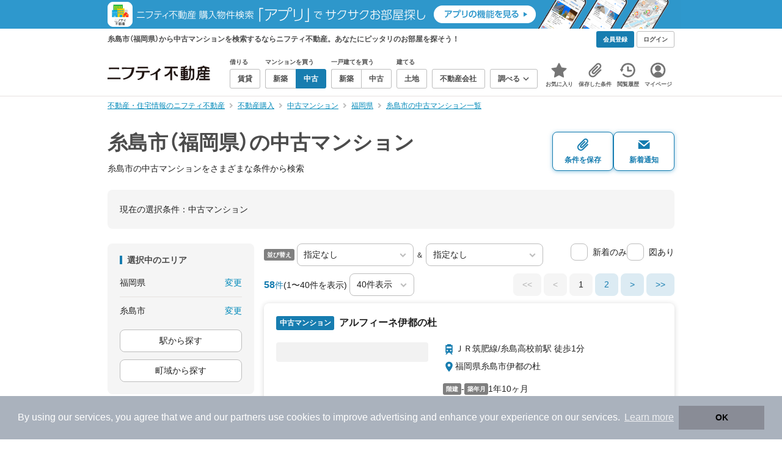

--- FILE ---
content_type: text/html;charset=UTF-8
request_url: https://myhome.nifty.com/chuko-mansion/fukuoka/itoshimashi_ct/
body_size: 93234
content:
<!DOCTYPE html><html lang="ja"><head><meta charset="UTF-8" /><meta name="viewport" content="width=960" /><meta name="format-detection" content="telephone=no, email=no, address=no" /><meta http-equiv="X-UA-Compatible" content="IE=Edge" /><meta name="twitter:card" content="summary_large_image" /><meta name="twitter:creator" content="@niftymyhome" /><link rel="apple-touch-icon" href="/rent/assets/img/apple-touch-icon.png" /><link rel="icon" href="/rent/assets/img/favicon.png" /><title>糸島市（福岡県）の中古マンション｜ニフティ不動産【公式】</title><link rel="canonical" href="https://myhome.nifty.com/chuko-mansion/fukuoka/itoshimashi_ct/" /><meta name="description" content="糸島市の中古マンションをまとめて検索！ 糸島市内の中古マンション 約58件を価格・駅徒歩・間取りなど詳細条件で一発絞り込み。検索保存・新着通知で人気物件を見逃さない" /><meta name="keywords" content="糸島市,福岡県,中古マンション,不動産,購入物件,ニフティ不動産" /><link rel="stylesheet" href="/rent/assets/css/pc.min.css?8eff09830f4ae8f554c727e865c20162"><link rel="stylesheet" href="/rent/assets/css/pc.dev.css?401103c662210c3596428412fed2e384"><link rel="stylesheet" href="https://myhome.nifty.com/spring/assets/pc.css"><link rel="stylesheet" href="/buy/assets/css/pc_styles.css?2273435002e001c8112b97ad0ce217d3"><link rel="stylesheet" href="/rent/assets/css/line-color.min.css?1e5113ef2df488538dc892273c63e1d8"><link rel="stylesheet" href="/common/assets/pc/css/mansion-note.min.css?d7d2f8d7771010009e2136302031d42c"><script type="application/ld+json">
{
  "@context": "http://schema.org",
  "@type": "BreadcrumbList",
  "itemListElement": [

    {
      "@type": "ListItem",
      "position": 1,
      "item": {
        "@id": "https://myhome.nifty.com/",
        "name": "不動産・住宅情報のニフティ不動産"
      }
    }

    ,{
      "@type": "ListItem",
      "position": 2,
      "item": {
        "@id": "https://myhome.nifty.com/buy/",
        "name": "不動産購入"
      }
    }

    ,{
      "@type": "ListItem",
      "position": 3,
      "item": {
        "@id": "https://myhome.nifty.com/chuko-mansion/",
        "name": "中古マンション"
      }
    }

    ,{
      "@type": "ListItem",
      "position": 4,
      "item": {
        "@id": "https://myhome.nifty.com/chuko-mansion/fukuoka/",
        "name": "福岡県"
      }
    }

    ,{
      "@type": "ListItem",
      "position": 5,
      "item": {
        "@id": "https://myhome.nifty.com/chuko-mansion/fukuoka/itoshimashi_ct/",
        "name": "糸島市の中古マンション一覧"
      }
    }

  ]
}
</script><script async src="https://securepubads.g.doubleclick.net/tag/js/gpt.js"></script><script>
    window.googletag = window.googletag || {cmd: []};
    googletag.cmd.push(function() {
      googletag.defineSlot('/21869628624/MYHOME_PC_BUY/FRECT_L', [300, 250], 'div-gpt-ad-1699252051547-0').addService(googletag.pubads());
      googletag.defineSlot('/21869628624/MYHOME_PC_BUY/FRECT_R', [300, 250], 'div-gpt-ad-1699411579727-0').addService(googletag.pubads());
      googletag.pubads().enableSingleRequest();
      googletag.enableServices();
    });
  </script><script>(function(w,d,s,l,i){w[l]=w[l]||[];w[l].push({'gtm.start':
new Date().getTime(),event:'gtm.js'});var f=d.getElementsByTagName(s)[0],
j=d.createElement(s),dl=l!='dataLayer'?'&l='+l:'';j.async=true;j.src=
'https://www.googletagmanager.com/gtm.js?id='+i+dl;f.parentNode.insertBefore(j,f);
})(window,document,'script','dataLayerBuy','GTM-P75SMPZG');</script><script type="text/javascript">
!function(t,e){if(void 0===e[t]){e[t]=function(){e[t].clients.push(this),this._init=[Array.prototype.slice.call(arguments)]},e[t].clients=[];for(var r=function(t){return function(){return this["_"+t]=this["_"+t]||[],this["_"+t].push(Array.prototype.slice.call(arguments)),this}},n=["addRecord","set","trackEvent","trackPageview","ready"],s=0;s<n.length;s++){var i=n[s];e[t].prototype[i]=r(i)}var a=document.createElement("script");a.type="text/javascript",a.async=!0,a.src=("https:"===document.location.protocol?"https:":"http:")+"//cdn.treasuredata.com/sdk/td-1.5.1.js";var c=document.getElementsByTagName("script")[0];c.parentNode.insertBefore(a,c)}}("Treasure",this);
window.myhomeTDM=window.myhomeTDM||{};MyhomeTDM={Treasure:new Treasure({host:"in.treasuredata.com",writeKey:"6083/05c5bece7583719364042f52e2bcd281e727c5a1",database:"myhome_nifty_com"}),setTreasure:function(a,c,b){MyhomeTDM.Treasure=new Treasure({host:a,writeKey:c,database:b})},Cookies:{getItem:function(a){if(!a||!this.hasItem(a)){return null}return unescape(document.cookie.replace(new RegExp("(?:^|.*;\\s*)"+escape(a).replace(/[\-\.\+\*]/g,"\\$&")+"\\s*\\=\\s*((?:[^;](?!;))*[^;]?).*"),"$1"))},hasItem:function(a){return(new RegExp("(?:^|;\\s*)"+escape(a).replace(/[\-\.\+\*]/g,"\\$&")+"\\s*\\=")).test(document.cookie)},setItem:function(c,e,b,a){var d="";document.cookie=escape(c)+"="+escape(e)+"; max-age="+b+(a?"; path="+a:"")}},Session:{getId:function(){var a=MyhomeTDM.Cookies.getItem("mh_session_id");if(a==null){a=MyhomeTDM.Cookies.getItem("_td")+"-"+Math.floor(new Date().getTime()/1000)}MyhomeTDM.Cookies.setItem("mh_session_id",a,1800,"/");return a}},Tracking:{actionTrack:function(c,b,d,a){MyhomeTDM.Treasure.trackEvent(c,{mh_session_id:MyhomeTDM.Session.getId(),PUSER:MyhomeTDM.Cookies.getItem("PUSER"),UA:navigator.userAgent,mh_event_type:b,mh_event_category:d,mh_event_name:a})},actionTrack:function(c,b,e,a,d){MyhomeTDM.Treasure.trackEvent(c,{mh_session_id:MyhomeTDM.Session.getId(),PUSER:MyhomeTDM.Cookies.getItem("PUSER"),UA:navigator.userAgent,mh_event_type:b,mh_event_category:e,mh_event_name:a,mh_event_value:d})},actionTrack:function(d,b,f,a,e,c){MyhomeTDM.Treasure.trackEvent(d,{mh_session_id:MyhomeTDM.Session.getId(),PUSER:MyhomeTDM.Cookies.getItem("PUSER"),UA:navigator.userAgent,mh_event_type:b,mh_event_category:f,mh_event_name:a,mh_event_value:e,mh_event_psid:c})},customActionTrack:function(a,b){if(!b.mh_session_id){b.mh_session_id=MyhomeTDM.Session.getId()}else{MyhomeTDM.Session.getId()}if(!b.PUSER){b.PUSER=MyhomeTDM.Cookies.getItem("PUSER")}if(!b.UA){b.UA=navigator.userAgent}MyhomeTDM.Treasure.trackEvent(a,b)},customEventTrack:function(a,b){MyhomeTDM.Session.getId();MyhomeTDM.Treasure.trackEvent(a,b)},pageViewTrack:function(a){MyhomeTDM.Treasure.set(a,{PUSER:MyhomeTDM.Cookies.getItem("PUSER"),UA:navigator.userAgent,mh_session_id:MyhomeTDM.Session.getId()});MyhomeTDM.Treasure.trackPageview(a)},customPageViewTrack:function(a,b){if(!b.mh_session_id){b.mh_session_id=MyhomeTDM.Session.getId()}else{MyhomeTDM.Session.getId()}if(!b.PUSER){b.PUSER=MyhomeTDM.Cookies.getItem("PUSER")}if(!b.UA){b.UA=MyhomeTDM.Cookies.getItem("UA")}MyhomeTDM.Treasure.set(a,b);MyhomeTDM.Treasure.trackPageview(a)}}};
</script><script>MyhomeTDM.Treasure.set('$global', {mh_event_abtest: '202510_recommend_position_a'});</script><script>MyhomeTDM.Treasure.set('$global', {mh_event_fbp: MyhomeTDM.Cookies.getItem("_fbp"), mh_event_fbc: MyhomeTDM.Cookies.getItem("_fbc"), mh_client_ids: ""});</script><script>!function(n){if(!window[n]){var o=window[n]=function(){var n=[].slice.call(arguments);return o.x?o.x.apply(0,n):o.q.push(n)};o.q=[],o.i=Date.now(),o.allow=function(){o.o="allow"},o.deny=function(){o.o="deny"}}}("krt")</script><script async src="https://cdn-edge.karte.io/6b8578b3f7ed20d831d40dbbb47612fc/edge.js"></script><script>
    window.Nifty = window.Nifty || {};
    window.Nifty.Gtag = window.Nifty.Gtag || {};
    window.Nifty.Gtag.abTestCustomDimensionValue = '202510_recommend_position_a';
  </script></head><body class="body" id="body"><noscript><iframe src="https://www.googletagmanager.com/ns.html?id=GTM-P75SMPZG"
height="0" width="0" style="display:none;visibility:hidden"></iframe></noscript><noscript><p class="noscript">このサイトを正しく表示するためには、ブラウザのJavaScriptの設定を「有効」にしてください。</p></noscript><div class="box is-center"  style="background:#2e98cd;" data-full-height-minus="map-wrap">
          <a href="https://myhome.nifty.com/apps/?ss=pcBuyHeaderBanner" rel="noopener" target="_blank" ><img src="https://myhome.nifty.com/cms_image/myhome/random-banner/221116346290/202211_pcheader_app_buy_950x45x2.png" width="950" height="47" alt="ニフティ不動産売買物件検索アプリでサクサクお部屋探し" /></a>
        </div><section class="section is-bg-pj1" id="tagline" data-full-height-minus="map-wrap"><div class="inner"><div class="grid is-between is-middle"><div class="column is-mobile-0"><div class="box is-padding-top-xxs is-padding-bottom-xxs"><p class="text is-light is-line-height-xs is-strong is-xs" data-tagline-text>糸島市（福岡県）から中古マンションを検索するならニフティ不動産。あなたにピッタリのお部屋を探そう！</p></div></div><div class="column"><div class="is-not-login box is-padding-top-xxs is-padding-bottom-xxs"><div class="box is-flex is-space-column-xxs"><a href="https://account.lifestyle.nifty.com/register" rel="nofollow" target="_blank" class="button is-plain is-bg-light is-xxs register-button"><span class="text is-strong">会員登録</span></a><a href="/user/login/" rel="nofollow" class="button is-plain is-bg-grey-dark is-xxs login-button"><span class="text is-strong">ログイン</span></a></div></div><a href="/user/mypage/?type=buy" rel="nofollow" class="is-login box is-flex is-middle is-padding-top-xxs is-padding-right-xs is-padding-bottom-xxs is-padding-left-xs"><svg class="icon is-light is-margin-right-xxs is-lg user-icon" role="img">
                <title>マイページ</title><use xlink:href="/rent/assets/pc/img/sprite.svg?20250310#user"></use>
              </svg><span class="text is-line-height-xs is-light is-xs"><span class="text is-strong" id="userNameDisp"></span><span class="text">さん</span></span></a></div></div></div></section><header class="section is-bg-light is-padding-top-sm is-padding-bottom-sm is-border-bottom" id="header" data-full-height-minus="map-wrap"><div class="inner"><nav class="nav is-global"><a href="/" class="logo is-site"><img src="/rent/assets/img/logo.svg?20221025" alt="ニフティ不動産" class="img" width="200" height="44"></a><ul class="menu is-global"><li class="box is-mobile-0 is-margin-right-xs"><ul class="menu is-entrance"><li class="box"><p class="text is-strong is-dark-2 is-margin-bottom-xxs is-xxs">借りる</p><div class="joint"><a href="/rent/" class="button is-outline is-xs"><span class="text is-strong">賃貸</span></a></div></li><li class="box"><p class="text is-strong is-dark-2 is-margin-bottom-xxs is-xxs">マンションを買う</p><div class="joint"><a href="/shinchiku-mansion/" class="button is-outline is-xs" data-header-buy-link><span class="text is-strong">新築</span></a><a href="/chuko-mansion/" class="button is-outline is-xs" data-header-buy-link><span class="text is-strong">中古</span></a></div></li><li class="box"><p class="text is-strong is-dark-2 is-margin-bottom-xxs is-xxs">一戸建てを買う</p><div class="joint"><a href="/shinchiku-ikkodate/" class="button is-outline is-xs" data-header-buy-link><span class="text is-strong">新築</span></a><a href="/chuko-ikkodate/" class="button is-outline is-xs" data-header-buy-link><span class="text is-strong">中古</span></a></div></li><li class="box"><p class="text is-strong is-dark-2 is-margin-bottom-xxs is-xxs">建てる</p><div class="joint"><a href="/tochi/" class="button is-outline is-xs" data-header-buy-link><span class="text is-strong">土地</span></a></div></li><li class="box"><div class="joint"><a href="/shop/" class="button is-outline is-xs"><span class="text is-strong">不動産会社</span></a></div></li><li class="box"><div class="joint"><button type="button" class="button is-outline is-xs is-toggle" data-toggle-control="menu-entrance-more"><span class="text is-strong">調べる</span><svg class="icon is-dark-4 is-margin-left-xxs" role="img">
                        <title>↓</title><use xlink:href="/rent/assets/pc/img/sprite.svg?20250310#angle-down"></use>
                      </svg></button></div><div class="menu is-entrance-more is-tail-grey" data-toggle-content="menu-entrance-more"><ul class="inner"><li class="box is-separate"><p class="box is-bg-grey is-padding-right-xs is-padding-bottom-xxs is-padding-left-xs"><span class="text is-dark-3 is-strong is-xs">調べる</span></p><a href="/wall-painting/" class="box is-link is-flex is-middle is-padding-left-sm"><div class="box is-flex is-middle is-mobile-0 is-separate-child is-padding-top-sm is-padding-bottom-sm is-angle-right"><span class="text is-strong is-dark-3 is-xs is-mobile-0">外壁塗装</span></div></a><a href="/hikkoshi/" class="box is-link is-flex is-middle is-padding-left-sm"><div class="box is-flex is-middle is-mobile-0 is-separate-child is-padding-top-sm is-padding-bottom-sm is-angle-right"><span class="text is-strong is-dark-3 is-xs is-mobile-0">引っ越し</span></div></a><a href="/loan/jibunbank/cardloan/" class="box is-link is-flex is-middle is-padding-left-sm"><div class="box is-flex is-middle is-mobile-0 is-separate-child is-padding-top-sm is-padding-bottom-sm is-angle-right"><span class="text is-strong is-dark-3 is-xs is-mobile-0">カードローン</span></div></a><a href="/loan/" class="box is-link is-flex is-middle is-padding-left-sm"><div class="box is-flex is-middle is-mobile-0 is-separate-child is-padding-top-sm is-padding-bottom-sm is-angle-right"><span class="text is-strong is-dark-3 is-xs is-mobile-0">住宅ローン</span></div></a><a href="/mansion-info/" class="box is-link is-flex is-middle is-padding-left-sm"><div class="box is-flex is-middle is-mobile-0 is-separate-child is-padding-top-sm is-padding-bottom-sm is-angle-right"><span class="text is-strong is-dark-3 is-xs is-mobile-0">マンション情報</span></div></a><a href="/area-search/" class="box is-link is-flex is-middle is-padding-left-sm"><div class="box is-flex is-middle is-mobile-0 is-separate-child is-padding-top-sm is-padding-bottom-sm is-angle-right"><span class="text is-strong is-dark-3 is-xs is-mobile-0">街情報</span></div></a><a href="/sell/suumo/" class="box is-link is-flex is-middle is-padding-left-sm"><div class="box is-flex is-middle is-mobile-0 is-separate-child is-padding-top-sm is-padding-bottom-sm is-angle-right"><span class="text is-strong is-dark-3 is-xs is-mobile-0">不動産売却一括査定</span></div></a><a href="/column/" class="box is-link is-flex is-middle is-padding-left-sm"><div class="box is-flex is-middle is-mobile-0 is-separate-child is-padding-top-sm is-padding-bottom-sm is-angle-right"><span class="text is-strong is-dark-3 is-xs is-mobile-0">お悩みコラム</span></div></a></li></ul></div></li></ul></li><li class="box"><a href="/user/mypage/keep/?type=buy" class="menu-button" data-menu-tab-link><div class="menu-button-icon-wrap"><svg class="menu-button-icon" role="img">
                    <title>☆</title><use xlink:href="/rent/assets/pc/img/sprite.svg?20250310#star"></use>
                  </svg><span class="menu-button-badge is-hidden" data-bukken-favorite-count-wrap><span class="menu-button-badge-text" data-bukken-favorite-count>0</span></span></div><span class="menu-button-text">お気に入り</span></a><div class="tutorial-first-keep " id="tutorial-first-keep" data-tutorial-content="first-keep"><div class="tutorial-circle"></div><div class="tutorial-box"><div class="box is-padding-md is-space-xs"><p class="text is-sm">
                      ☆ボタンを押すと<strong class="text is-pj1">お気に入り</strong>に登録されます。<br />
                      評価は3段階まで可能。気になる物件を比較・検討しましょう！
                    </p><button class="button is-outline is-mobile-full is-sm" data-tutorial-close="first-keep">OK</button></div></div></div></li><li><a href="/user/mypage/condition/?type=buy" class="menu-button" data-menu-tab-link><div class="menu-button-icon-wrap"><svg class="menu-button-icon" role="img">
                    <title>クリップ</title><use xlink:href="/rent/assets/pc/img/sprite.svg?20250310#clip"></use>
                  </svg></div><span class="menu-button-text">保存した条件</span></a></li><li><a href="/user/mypage/history/?type=buy" class="menu-button" data-menu-tab-link><div class="menu-button-icon-wrap"><svg class="menu-button-icon" role="img">
                    <title>履歴</title><use xlink:href="/rent/assets/pc/img/sprite.svg?20250310#history"></use>
                  </svg></div><span class="menu-button-text">閲覧履歴</span></a></li><li><a href="/user/mypage/?type=buy" class="menu-button" data-menu-tab-link><div class="menu-button-icon-wrap"><svg class="menu-button-icon" role="img">
                    <title>マイページ</title><use xlink:href="/rent/assets/pc/img/sprite.svg?20250310#user"></use>
                  </svg></div><span class="menu-button-text">マイページ</span></a></li></ul></nav></div></header><main class="main" id="main"><section class="section is-padding-top-xs is-padding-bottom-xs has-breadcrumb-section" data-full-height-minus="map-wrap"><div class="inner"><div class="grid is-between"><div class="column is-mobile-0"><nav class="breadcrumb is-xs"><ul class="breadcrumb-list"><li><a href="/" class="text is-link is-primary"><span>不動産・住宅情報のニフティ不動産</span></a></li><li><a href="/buy/" class="text is-link is-primary"><span>不動産購入</span></a></li><li><a href="/chuko-mansion/" class="text is-link is-primary"><span>中古マンション</span></a></li><li><a href="/chuko-mansion/fukuoka/" class="text is-link is-primary"><span>福岡県</span></a></li><li><a href="/chuko-mansion/fukuoka/itoshimashi_ct/" class="text is-link is-primary"><span>糸島市の中古マンション一覧</span></a></li></ul></nav></div></div></div></section><section class="section is-padding-top-lg is-padding-bottom-xxl"><div class="inner"><div class="box is-space-xl"><div class="box is-space-sm"><div class="grid is-gap-sm is-middle"
                data-contents-id="result-head-contents" data-contents-name="検索結果-上部コンテンツ(H1など)"><div class="column is-mobile-0 is-space-xs"><h1 class="text is-strong is-dark-2 is-font-size-33px" data-h1-tag-replace-target>糸島市（福岡県）の中古マンション</h1><p class="text is-sm" data-h1-tag-sub-replace-target>糸島市の中古マンションをさまざまな条件から検索</p></div><div class="column is-space-xs"><div class="box is-flex is-middle is-gap-8px"><button type="button" class="button is-outline is-pj1 is-radius-8px is-floating-shadow is-min-width-100px is-padding-left-xs is-padding-right-xs" disabled data-save-search-result-condition><div class="box"><svg class="icon is-block is-centering is-xl" role="img">
                          <use xlink:href="/rent/assets/pc/img/sprite.svg?20250502#clip"></use>
                        </svg><span class="text is-block is-center is-weight-600 is-xs" data-button-text>条件を保存</span></div></button><button type="button" class="button is-outline is-pj1 is-radius-8px is-floating-shadow is-min-width-100px is-padding-left-xs is-padding-right-xs" disabled data-search-result-show-subscribe-modal data-is-subscribed="false"><div class="box"><svg class="icon is-block is-centering is-xl" role="img">
                          <use xlink:href="/rent/assets/pc/img/sprite.svg?20250502#mail"></use>
                        </svg><span class="text is-block is-center is-weight-600 is-xs" data-button-text>新着通知</span></div></button></div></div></div></div><div class="card is-bg-grey-light is-radius-lg is-overflow-hidden"
              data-contents-id="result-current-condition" data-contents-name="検索結果-現在の選択条件"><div class="box is-padding-lg is-space-lg"><span class="text is-sm">現在の選択条件：</span><span class="text is-sm" data-search-result-cond-text="cond">-</span></div></div><div class="grid is-gap-md"><div class="column"><aside class="sidebar is-width-240px is-space-sm"
                  data-contents-id="result-left-sidebar" data-contents-name="サイドバー(検索結果-左カラム)"><div class="card is-bg-grey-light is-radius-lg is-overflow-hidden"><div class="box is-padding-lg is-space-lg"><p class="text is-strong is-dark-2 is-border-left is-line-height-xxs is-sm">選択中のエリア</p><div class="box is-separate"><div class="box is-flex is-between is-padding-bottom-sm"><span class="text is-sm">福岡県</span><button class="text is-link-reverse is-primary is-sm" data-micromodal-trigger="modal-change-conditions" data-multitab-trigger="pref">変更</button></div><div class="box is-flex is-between is-padding-top-sm"><span class="text is-sm is-ellipsis is-width-160px" data-search-result-cond-text="area">-</span><button class="text is-link-reverse is-primary is-sm is-disabled" data-current-multitab-trigger data-multitab-control-sub="show-back-to-city-link" data-micromodal-trigger="modal-change-conditions" data-multitab-trigger="city" data-change-areas-condition-trigger>変更</button></div></div><div class="box" data-area-multitab-triggers><button type="button" class="button is-outline is-radius-8px is-mobile-full is-sm is-margin-bottom-sm" style="display: none;" data-micromodal-trigger="modal-change-conditions" data-multitab-trigger="line" data-change-areas-condition-trigger><span class="text">駅から探す</span></button><button type="button" class="button is-outline is-radius-8px is-mobile-full is-sm is-margin-bottom-sm" style="display: none;" data-micromodal-trigger="modal-change-conditions" data-multitab-trigger="city" data-change-areas-condition-trigger><span class="text">市区町村から探す</span></button><button type="button" class="button is-outline is-radius-8px is-mobile-full is-sm" style="display: none;" data-micromodal-trigger="modal-change-conditions" data-multitab-trigger="town" data-multitab-control-sub="default"><span class="text">町域から探す</span></button></div></div></div><div class="card is-bg-grey-light is-radius-lg is-overflow-hidden" data-search-result-change-section><div class="box is-padding-lg is-space-lg"><div class="box is-space-lg"><p class="text is-strong is-dark-2 is-border-left is-line-height-xxs is-sm">物件種別</p><div class="box"><ul class="box is-padding-bottom-sm is-space-sm" data-search-cond-service-ids-control><li><div class="box is-flex is-nowrap is-middle">
                            <input type="checkbox" name="subtype" value="bnc" id="side-cond-check-subtype-bnc" class="input is-hidden" data-checkmatch-sync="cond-check-subtype-bnc" />
                            <label class="label is-middle is-margin-right-xs" for="side-cond-check-subtype-bnc"><span class="checkbox is-size-28px is-radius-8px is-border-1px"></span></label><label class="box is-flex is-nowrap is-middle" for="side-cond-check-subtype-bnc"><span class="text is-break is-line-height-xs is-sm"><span class="text">新築マンション</span><span class="text is-dark-3 is-sm">（1件）</span></span></label></div></li><li><div class="box is-flex is-nowrap is-middle">
                            <input type="checkbox" name="subtype" value="buc" id="side-cond-check-subtype-buc" class="input is-hidden" checked="checked" data-checkmatch-sync="cond-check-subtype-buc" />
                            <label class="label is-middle is-margin-right-xs" for="side-cond-check-subtype-buc"><span class="checkbox is-size-28px is-radius-8px is-border-1px"></span></label><label class="box is-flex is-nowrap is-middle" for="side-cond-check-subtype-buc"><span class="text is-break is-line-height-xs is-sm"><span class="text">中古マンション</span><span class="text is-dark-3 is-sm">（58件）</span></span></label></div></li><li><div class="box is-flex is-nowrap is-middle">
                            <input type="checkbox" name="subtype" value="bnh" id="side-cond-check-subtype-bnh" class="input is-hidden" data-checkmatch-sync="cond-check-subtype-bnh" />
                            <label class="label is-middle is-margin-right-xs" for="side-cond-check-subtype-bnh"><span class="checkbox is-size-28px is-radius-8px is-border-1px"></span></label><label class="box is-flex is-nowrap is-middle" for="side-cond-check-subtype-bnh"><span class="text is-break is-line-height-xs is-sm"><span class="text">新築一戸建て</span><span class="text is-dark-3 is-sm">（157件）</span></span></label></div></li><li><div class="box is-flex is-nowrap is-middle">
                            <input type="checkbox" name="subtype" value="buh" id="side-cond-check-subtype-buh" class="input is-hidden" data-checkmatch-sync="cond-check-subtype-buh" />
                            <label class="label is-middle is-margin-right-xs" for="side-cond-check-subtype-buh"><span class="checkbox is-size-28px is-radius-8px is-border-1px"></span></label><label class="box is-flex is-nowrap is-middle" for="side-cond-check-subtype-buh"><span class="text is-break is-line-height-xs is-sm"><span class="text">中古一戸建て</span><span class="text is-dark-3 is-sm">（211件）</span></span></label></div></li><li><div class="box is-flex is-nowrap is-middle">
                            <input type="checkbox" name="subtype" value="bes" id="side-cond-check-subtype-bes" class="input is-hidden" data-checkmatch-sync="cond-check-subtype-bes" />
                            <label class="label is-middle is-margin-right-xs" for="side-cond-check-subtype-bes"><span class="checkbox is-size-28px is-radius-8px is-border-1px"></span></label><label class="box is-flex is-nowrap is-middle" for="side-cond-check-subtype-bes"><span class="text is-break is-line-height-xs is-sm"><span class="text">土地</span><span class="text is-dark-3 is-sm">（326件）</span></span></label></div></li></ul><div class="box is-padding-top-sm is-border-top"><p class="text is-sm"><a href="/rent/fukuoka/itoshimashi_ct/" class="text is-link-reverse is-primary">賃貸物件を探す</a></p></div></div></div></div></div><div class="card is-bg-grey-light is-radius-lg is-overflow-hidden" data-search-result-change-section><div class="box is-padding-lg is-space-lg"><div class="box" data-search-cond-service-ids-content="bnc,buc,bnh,buh,bes"><div class="box is-space-sm"><p class="text is-strong is-dark-2 is-border-left is-line-height-xxs is-sm">販売価格</p><div class="box is-flex is-middle is-space-column-xxs"><div class="select is-radius-8px is-mobile-0 is-xs">
                              <select name="b1" data-selectmatch-sync="b1">
<option name="b1" value="" selected="selected">下限なし</option>
<option name="b1" value="5000000">500万円以上</option>
<option name="b1" value="10000000">1000万円以上</option>
<option name="b1" value="20000000">2000万円以上</option>
<option name="b1" value="30000000">3000万円以上</option>
<option name="b1" value="40000000">4000万円以上</option>
<option name="b1" value="50000000">5000万円以上</option>
<option name="b1" value="60000000">6000万円以上</option>
<option name="b1" value="70000000">7000万円以上</option>
<option name="b1" value="80000000">8000万円以上</option>
<option name="b1" value="90000000">9000万円以上</option>
<option name="b1" value="100000000">1億円以上</option>
<option name="b1" value="110000000">1億1000万円以上</option>
<option name="b1" value="120000000">1億2000万円以上</option>
<option name="b1" value="130000000">1億3000万円以上</option>
<option name="b1" value="140000000">1億4000万円以上</option>
<option name="b1" value="150000000">1億5000万円以上</option>
<option name="b1" value="160000000">1億6000万円以上</option>
<option name="b1" value="170000000">1億7000万円以上</option>
<option name="b1" value="180000000">1億8000万円以上</option>
<option name="b1" value="190000000">1億9000万円以上</option>
<option name="b1" value="200000000">2億円以上</option>
<option name="b1" value="300000000">3億円以上</option>
<option name="b1" value="400000000">4億円以上</option>
<option name="b1" value="500000000">5億円以上</option>
</select>
                            </div><span class="text is-xs">〜</span><div class="select is-radius-8px is-mobile-0 is-xs">
                              <select name="b2" data-selectmatch-sync="b2">
<option name="b2" value="" selected="selected">上限なし</option>
<option name="b2" value="5000000">500万円以下</option>
<option name="b2" value="10000000">1000万円以下</option>
<option name="b2" value="20000000">2000万円以下</option>
<option name="b2" value="30000000">3000万円以下</option>
<option name="b2" value="40000000">4000万円以下</option>
<option name="b2" value="50000000">5000万円以下</option>
<option name="b2" value="60000000">6000万円以下</option>
<option name="b2" value="70000000">7000万円以下</option>
<option name="b2" value="80000000">8000万円以下</option>
<option name="b2" value="90000000">9000万円以下</option>
<option name="b2" value="100000000">1億円以下</option>
<option name="b2" value="110000000">1億1000万円以下</option>
<option name="b2" value="120000000">1億2000万円以下</option>
<option name="b2" value="130000000">1億3000万円以下</option>
<option name="b2" value="140000000">1億4000万円以下</option>
<option name="b2" value="150000000">1億5000万円以下</option>
<option name="b2" value="160000000">1億6000万円以下</option>
<option name="b2" value="170000000">1億7000万円以下</option>
<option name="b2" value="180000000">1億8000万円以下</option>
<option name="b2" value="190000000">1億9000万円以下</option>
<option name="b2" value="200000000">2億円以下</option>
<option name="b2" value="300000000">3億円以下</option>
<option name="b2" value="400000000">4億円以下</option>
<option name="b2" value="500000000">5億円以下</option>
</select>
                            </div></div><ul class="grid is-gap-sm"><li class="column is-mobile-12"><div class="box is-flex is-nowrap is-middle">
                            <input type="checkbox" name="b12" value="1" id="side-cond-check-b12-1" class="input is-hidden" data-checkmatch-sync="cond-check-b12-1" />
                            <label class="label is-middle is-margin-right-xs" for="side-cond-check-b12-1"><span class="checkbox is-size-28px is-radius-8px is-border-1px"></span></label><label class="box is-flex is-nowrap is-middle" for="side-cond-check-b12-1"><span class="text is-break is-line-height-xs is-sm"><span class="text">価格未定も含む</span></span></label></div></li></ul></div></div><div class="box is-space-sm" data-search-cond-service-ids-content="bnc,buc,bnh,buh,bes"><p class="text is-strong is-dark-2 is-border-left is-line-height-xxs is-sm">駅からの時間</p><div class="grid is-middle is-gap-sm"><div class="column is-mobile-7"><div class="select is-radius-8px is-mobile-full is-xs">
                              <select name="b6" data-selectmatch-sync="b6">
<option name="b6" value="" selected="selected">こだわらない</option>
<option name="b6" value="1">1分以内</option>
<option name="b6" value="2">2分以内</option>
<option name="b6" value="3">3分以内</option>
<option name="b6" value="4">4分以内</option>
<option name="b6" value="5">5分以内</option>
<option name="b6" value="6">6分以内</option>
<option name="b6" value="7">7分以内</option>
<option name="b6" value="8">8分以内</option>
<option name="b6" value="9">9分以内</option>
<option name="b6" value="10">10分以内</option>
<option name="b6" value="11">11分以内</option>
<option name="b6" value="12">12分以内</option>
<option name="b6" value="13">13分以内</option>
<option name="b6" value="14">14分以内</option>
<option name="b6" value="15">15分以内</option>
<option name="b6" value="20">20分以内</option>
<option name="b6" value="25">25分以内</option>
<option name="b6" value="30">30分以内</option>
<option name="b6" value="45">45分以内</option>
<option name="b6" value="60">60分以内</option>
<option name="b6" value="90">90分以内</option>
</select>
                            </div></div><div class="column is-mobile-5"><div class="box is-flex is-nowrap is-middle is-mobile-full"><div class="box is-flex is-nowrap is-middle">
                            <input type="checkbox" name="bus" value="2" id="side-cond-check-bus-2" class="input is-hidden" data-checkmatch-sync="cond-check-bus-2" />
                            <label class="label is-middle is-margin-right-xs" for="side-cond-check-bus-2"><span class="checkbox is-size-28px is-radius-8px is-border-1px"></span></label><label class="box is-flex is-nowrap is-middle" for="side-cond-check-bus-2"><span class="text is-break is-line-height-xs is-sm"><span class="text">バス可</span></span></label></div></div></div></div></div><div class="box is-space-sm" data-search-cond-service-ids-content="buc,buh"><p class="text is-strong is-dark-2 is-border-left is-line-height-xxs is-sm">築年数</p><div class="select is-radius-8px is-mobile-full is-xs">
                          <select name="b22" data-selectmatch-sync="b22">
<option name="b22" value="" selected="selected">こだわらない</option>
<option name="b22" value="shin">新築</option>
<option name="b22" value="2">2年以内</option>
<option name="b22" value="3">3年以内</option>
<option name="b22" value="4">4年以内</option>
<option name="b22" value="5">5年以内</option>
<option name="b22" value="6">6年以内</option>
<option name="b22" value="7">7年以内</option>
<option name="b22" value="8">8年以内</option>
<option name="b22" value="9">9年以内</option>
<option name="b22" value="10">10年以内</option>
<option name="b22" value="15">15年以内</option>
<option name="b22" value="20">20年以内</option>
<option name="b22" value="25">25年以内</option>
<option name="b22" value="30">30年以内</option>
<option name="b22" value="40">40年以内</option>
<option name="b22" value="50">50年以内</option>
<option name="b22" value="60">60年以内</option>
<option name="b22" value="70">70年以内</option>
<option name="b22" value="80">80年以内</option>
<option name="b22" value="90">90年以内</option>
<option name="b22" value="100">100年以内</option>
<option name="b22" value="110">110年以内</option>
<option name="b22" value="120">120年以内</option>
<option name="b22" value="130">130年以内</option>
<option name="b22" value="140">140年以内</option>
<option name="b22" value="150">150年以内</option>
</select>
                        </div></div><div class="box is-space-sm" data-search-cond-service-ids-content="bnc,buc,bnh,buh"><p class="text is-strong is-dark-2 is-border-left is-line-height-xxs is-sm">間取り</p><div class="box is-flex is-middle is-space-column-xxs"><div class="select is-radius-8px is-mobile-0 is-xs">
                            <select name="b3" data-selectmatch-sync="b3">
<option name="b3" value="" selected="selected">下限なし</option>
<option name="b3" value="10">1R以上</option>
<option name="b3" value="11">1K以上</option>
<option name="b3" value="12">1DK以上</option>
<option name="b3" value="14">1LDK以上</option>
<option name="b3" value="21">2K以上</option>
<option name="b3" value="22">2DK以上</option>
<option name="b3" value="24">2LDK以上</option>
<option name="b3" value="31">3K以上</option>
<option name="b3" value="32">3DK以上</option>
<option name="b3" value="34">3LDK以上</option>
<option name="b3" value="41">4K以上</option>
<option name="b3" value="42">4DK以上</option>
<option name="b3" value="44">4LDK以上</option>
<option name="b3" value="52">5DK以上</option>
<option name="b3" value="54">5LDK以上</option>
</select>
                          </div><span class="text is-xs">〜</span><div class="select is-radius-8px is-mobile-0 is-xs">
                            <select name="b4" data-selectmatch-sync="b4">
<option name="b4" value="" selected="selected">上限なし</option>
<option name="b4" value="10">1R以下</option>
<option name="b4" value="11">1K以下</option>
<option name="b4" value="12">1DK以下</option>
<option name="b4" value="14">1LDK以下</option>
<option name="b4" value="21">2K以下</option>
<option name="b4" value="22">2DK以下</option>
<option name="b4" value="24">2LDK以下</option>
<option name="b4" value="31">3K以下</option>
<option name="b4" value="32">3DK以下</option>
<option name="b4" value="34">3LDK以下</option>
<option name="b4" value="41">4K以下</option>
<option name="b4" value="42">4DK以下</option>
<option name="b4" value="44">4LDK以下</option>
<option name="b4" value="52">5DK以下</option>
<option name="b4" value="54">5LDK以下</option>
</select>
                          </div></div></div><div class="box is-space-sm" data-search-cond-service-ids-content="bnc,buc,bnh,buh"><p class="text is-strong is-dark-2 is-border-left is-line-height-xxs is-sm">専有面積・建物面積</p><div class="box is-flex is-middle is-space-column-xxs"><div class="select is-radius-8px is-mobile-0 is-xs">
                            <select name="b10" data-selectmatch-sync="b10">
<option name="b10" value="" selected="selected">下限なし</option>
<option name="b10" value="20">20平米以上</option>
<option name="b10" value="30">30平米以上</option>
<option name="b10" value="40">40平米以上</option>
<option name="b10" value="50">50平米以上</option>
<option name="b10" value="60">60平米以上</option>
<option name="b10" value="70">70平米以上</option>
<option name="b10" value="80">80平米以上</option>
<option name="b10" value="90">90平米以上</option>
<option name="b10" value="100">100平米以上</option>
</select>
                          </div><span class="text is-xs">〜</span><div class="select is-radius-8px is-mobile-0 is-xs">
                            <select name="b11" data-selectmatch-sync="b11">
<option name="b11" value="" selected="selected">上限なし</option>
<option name="b11" value="20">20平米以下</option>
<option name="b11" value="30">30平米以下</option>
<option name="b11" value="40">40平米以下</option>
<option name="b11" value="50">50平米以下</option>
<option name="b11" value="60">60平米以下</option>
<option name="b11" value="70">70平米以下</option>
<option name="b11" value="80">80平米以下</option>
<option name="b11" value="90">90平米以下</option>
<option name="b11" value="100">100平米以下</option>
</select>
                          </div></div></div><div class="box is-space-sm" data-search-cond-service-ids-content="bnh,buh,bes"><p class="text is-strong is-dark-2 is-border-left is-line-height-xxs is-sm">土地面積</p><div class="box is-flex is-middle is-space-column-xxs"><div class="select is-radius-8px is-mobile-0 is-xs">
                            <select name="b50" data-selectmatch-sync="b50">
<option name="b50" value="" selected="selected">下限なし</option>
<option name="b50" value="50">50平米以上</option>
<option name="b50" value="60">60平米以上</option>
<option name="b50" value="70">70平米以上</option>
<option name="b50" value="80">80平米以上</option>
<option name="b50" value="90">90平米以上</option>
<option name="b50" value="100">100平米以上</option>
<option name="b50" value="120">120平米以上</option>
<option name="b50" value="150">150平米以上</option>
<option name="b50" value="180">180平米以上</option>
<option name="b50" value="200">200平米以上</option>
</select>
                          </div><span class="text is-xs">〜</span><div class="select is-radius-8px is-mobile-0 is-xs">
                            <select name="b51" data-selectmatch-sync="b51">
<option name="b51" value="" selected="selected">上限なし</option>
<option name="b51" value="50">50平米以下</option>
<option name="b51" value="60">60平米以下</option>
<option name="b51" value="70">70平米以下</option>
<option name="b51" value="80">80平米以下</option>
<option name="b51" value="90">90平米以下</option>
<option name="b51" value="100">100平米以下</option>
<option name="b51" value="120">120平米以下</option>
<option name="b51" value="150">150平米以下</option>
<option name="b51" value="180">180平米以下</option>
<option name="b51" value="200">200平米以下</option>
</select>
                          </div></div></div><div class="box is-space-sm" data-search-cond-service-ids-content="bnc,buc" data-show-if-service-ids-contains-any><p class="text is-strong is-dark-2 is-border-left is-line-height-xxs is-sm">キーワード</p>
                        <input type="text" name="ms" class="input is-radius-8px is-mobile-full is-sm" placeholder="マンション名"data-textmatch-sync="ms" />
                      </div><div class="box is-space-sm"><p class="text is-strong is-dark-2 is-border-left is-line-height-xxs is-sm">こだわり条件</p><ul class="grid is-gap-sm"><li class="column is-mobile-12" data-search-cond-service-ids-content="bnh,buh,bes"><div class="box is-flex is-nowrap is-middle">
                            <input type="checkbox" name="ex96" value="1" id="side-cond-check-ex96-1" class="input is-hidden" data-checkmatch-sync="cond-check-ex96-1" />
                            <label class="label is-middle is-margin-right-xs" for="side-cond-check-ex96-1"><span class="checkbox is-size-28px is-radius-8px is-border-1px"></span></label><label class="box is-flex is-nowrap is-middle" for="side-cond-check-ex96-1"><span class="text is-break is-line-height-xs is-sm"><span class="text">所有権</span></span></label></div></li><li class="column is-mobile-12" data-search-cond-service-ids-content="bnc,buc,bnh,buh"><div class="box is-flex is-nowrap is-middle">
                            <input type="checkbox" name="ex5" value="1" id="side-cond-check-ex5-1" class="input is-hidden" data-checkmatch-sync="cond-check-ex5-1" />
                            <label class="label is-middle is-margin-right-xs" for="side-cond-check-ex5-1"><span class="checkbox is-size-28px is-radius-8px is-border-1px"></span></label><label class="box is-flex is-nowrap is-middle" for="side-cond-check-ex5-1"><span class="text is-break is-line-height-xs is-sm"><span class="text">駐車場あり</span></span></label></div></li><li class="column is-mobile-12" data-search-cond-service-ids-content="bnc,buc"><div class="box is-flex is-nowrap is-middle">
                            <input type="checkbox" name="floors2" value="1" id="side-cond-check-floors2-1" class="input is-hidden" data-checkmatch-sync="cond-check-floors2-1" />
                            <label class="label is-middle is-margin-right-xs" for="side-cond-check-floors2-1"><span class="checkbox is-size-28px is-radius-8px is-border-1px"></span></label><label class="box is-flex is-nowrap is-middle" for="side-cond-check-floors2-1"><span class="text is-break is-line-height-xs is-sm"><span class="text">2階以上</span></span></label></div></li><li class="column is-mobile-12" data-search-cond-service-ids-content="bnh,buh"><div class="box is-flex is-nowrap is-middle">
                            <input type="checkbox" name="ex98" value="1" id="side-cond-check-ex98-1" class="input is-hidden" data-checkmatch-sync="cond-check-ex98-1" />
                            <label class="label is-middle is-margin-right-xs" for="side-cond-check-ex98-1"><span class="checkbox is-size-28px is-radius-8px is-border-1px"></span></label><label class="box is-flex is-nowrap is-middle" for="side-cond-check-ex98-1"><span class="text is-break is-line-height-xs is-sm"><span class="text">駐車場2台可</span></span></label></div></li><li class="column is-mobile-12" data-search-cond-service-ids-content="bnc,buc"><div class="box is-flex is-nowrap is-middle">
                            <input type="checkbox" name="ex3" value="1" id="side-cond-check-ex3-1" class="input is-hidden" data-checkmatch-sync="cond-check-ex3-1" />
                            <label class="label is-middle is-margin-right-xs" for="side-cond-check-ex3-1"><span class="checkbox is-size-28px is-radius-8px is-border-1px"></span></label><label class="box is-flex is-nowrap is-middle" for="side-cond-check-ex3-1"><span class="text is-break is-line-height-xs is-sm"><span class="text">ペット可</span></span></label></div></li><li class="column is-mobile-12" data-search-cond-service-ids-content="bnc,buc,bnh,buh,bes"><div class="box is-flex is-nowrap is-middle">
                            <input type="checkbox" name="ex90" value="1" id="side-cond-check-ex90-1" class="input is-hidden" data-checkmatch-sync="cond-check-ex90-1" />
                            <label class="label is-middle is-margin-right-xs" for="side-cond-check-ex90-1"><span class="checkbox is-size-28px is-radius-8px is-border-1px"></span></label><label class="box is-flex is-nowrap is-middle" for="side-cond-check-ex90-1"><span class="text is-break is-line-height-xs is-sm"><span class="text">都市ガス</span></span></label></div></li><li class="column is-mobile-12" data-search-cond-service-ids-content="bnh,buh"><div class="box is-flex is-nowrap is-middle">
                            <input type="checkbox" name="ex65" value="1" id="side-cond-check-ex65-1" class="input is-hidden" data-checkmatch-sync="cond-check-ex65-1" />
                            <label class="label is-middle is-margin-right-xs" for="side-cond-check-ex65-1"><span class="checkbox is-size-28px is-radius-8px is-border-1px"></span></label><label class="box is-flex is-nowrap is-middle" for="side-cond-check-ex65-1"><span class="text is-break is-line-height-xs is-sm"><span class="text">平屋</span></span></label></div></li><li class="column is-mobile-12" data-search-cond-service-ids-content="bnh,buh,bes"><div class="box is-flex is-nowrap is-middle">
                            <input type="checkbox" name="ex59" value="1" id="side-cond-check-ex59-1" class="input is-hidden" data-checkmatch-sync="cond-check-ex59-1" />
                            <label class="label is-middle is-margin-right-xs" for="side-cond-check-ex59-1"><span class="checkbox is-size-28px is-radius-8px is-border-1px"></span></label><label class="box is-flex is-nowrap is-middle" for="side-cond-check-ex59-1"><span class="text is-break is-line-height-xs is-sm"><span class="text">下水道</span></span></label></div></li><li class="column is-mobile-12" data-search-cond-service-ids-content="bes"><div class="box is-flex is-nowrap is-middle">
                            <input type="checkbox" name="ex103" value="1" id="side-cond-check-ex103-1" class="input is-hidden" data-checkmatch-sync="cond-check-ex103-1" />
                            <label class="label is-middle is-margin-right-xs" for="side-cond-check-ex103-1"><span class="checkbox is-size-28px is-radius-8px is-border-1px"></span></label><label class="box is-flex is-nowrap is-middle" for="side-cond-check-ex103-1"><span class="text is-break is-line-height-xs is-sm"><span class="text">古家あり</span></span></label></div></li><li class="column is-mobile-12" data-search-cond-service-ids-content="buc,buh"><div class="box is-flex is-nowrap is-middle">
                            <input type="checkbox" name="ex52" value="1" id="side-cond-check-ex52-1" class="input is-hidden" data-checkmatch-sync="cond-check-ex52-1" />
                            <label class="label is-middle is-margin-right-xs" for="side-cond-check-ex52-1"><span class="checkbox is-size-28px is-radius-8px is-border-1px"></span></label><label class="box is-flex is-nowrap is-middle" for="side-cond-check-ex52-1"><span class="text is-break is-line-height-xs is-sm"><span class="text">リフォーム済</span></span></label></div></li><li class="column is-mobile-12" data-search-cond-service-ids-content="bnh,buh,bes"><div class="box is-flex is-nowrap is-middle">
                            <input type="checkbox" name="ex58" value="1" id="side-cond-check-ex58-1" class="input is-hidden" data-checkmatch-sync="cond-check-ex58-1" />
                            <label class="label is-middle is-margin-right-xs" for="side-cond-check-ex58-1"><span class="checkbox is-size-28px is-radius-8px is-border-1px"></span></label><label class="box is-flex is-nowrap is-middle" for="side-cond-check-ex58-1"><span class="text is-break is-line-height-xs is-sm"><span class="text">上水道</span></span></label></div></li><li class="column is-mobile-12" data-search-cond-service-ids-content="bnc,buc,buh"><div class="box is-flex is-nowrap is-middle">
                            <input type="checkbox" name="ex11" value="1" id="side-cond-check-ex11-1" class="input is-hidden" data-checkmatch-sync="cond-check-ex11-1" />
                            <label class="label is-middle is-margin-right-xs" for="side-cond-check-ex11-1"><span class="checkbox is-size-28px is-radius-8px is-border-1px"></span></label><label class="box is-flex is-nowrap is-middle" for="side-cond-check-ex11-1"><span class="text is-break is-line-height-xs is-sm"><span class="text">エレベータあり</span></span></label></div></li><li class="column is-mobile-12" data-search-cond-service-ids-content="bnc,buc,bnh,buh"><div class="box is-flex is-nowrap is-middle">
                            <input type="checkbox" name="ex25" value="1" id="side-cond-check-ex25-1" class="input is-hidden" data-checkmatch-sync="cond-check-ex25-1" />
                            <label class="label is-middle is-margin-right-xs" for="side-cond-check-ex25-1"><span class="checkbox is-size-28px is-radius-8px is-border-1px"></span></label><label class="box is-flex is-nowrap is-middle" for="side-cond-check-ex25-1"><span class="text is-break is-line-height-xs is-sm"><span class="text">南向き</span></span></label></div></li><li class="column is-mobile-12" data-search-cond-service-ids-content="bes"><div class="box is-flex is-nowrap is-middle">
                            <input type="checkbox" name="ex102" value="1" id="side-cond-check-ex102-1" class="input is-hidden" data-checkmatch-sync="cond-check-ex102-1" />
                            <label class="label is-middle is-margin-right-xs" for="side-cond-check-ex102-1"><span class="checkbox is-size-28px is-radius-8px is-border-1px"></span></label><label class="box is-flex is-nowrap is-middle" for="side-cond-check-ex102-1"><span class="text is-break is-line-height-xs is-sm"><span class="text">更地</span></span></label></div></li><li class="column is-mobile-12" data-search-cond-service-ids-content="bnc,buc"><div class="box is-flex is-nowrap is-middle">
                            <input type="checkbox" name="ex27" value="1" id="side-cond-check-ex27-1" class="input is-hidden" data-checkmatch-sync="cond-check-ex27-1" />
                            <label class="label is-middle is-margin-right-xs" for="side-cond-check-ex27-1"><span class="checkbox is-size-28px is-radius-8px is-border-1px"></span></label><label class="box is-flex is-nowrap is-middle" for="side-cond-check-ex27-1"><span class="text is-break is-line-height-xs is-sm"><span class="text">角部屋</span></span></label></div></li><li class="column is-mobile-12" data-search-cond-service-ids-content="bnh,buh,bes"><div class="box is-flex is-nowrap is-middle">
                            <input type="checkbox" name="ex56" value="1" id="side-cond-check-ex56-1" class="input is-hidden" data-checkmatch-sync="cond-check-ex56-1" />
                            <label class="label is-middle is-margin-right-xs" for="side-cond-check-ex56-1"><span class="checkbox is-size-28px is-radius-8px is-border-1px"></span></label><label class="box is-flex is-nowrap is-middle" for="side-cond-check-ex56-1"><span class="text is-break is-line-height-xs is-sm"><span class="text">角地</span></span></label></div></li><li class="column is-mobile-12" data-search-cond-service-ids-content="buc,buh"><div class="box is-flex is-nowrap is-middle">
                            <input type="checkbox" name="ex53" value="1" id="side-cond-check-ex53-1" class="input is-hidden" data-checkmatch-sync="cond-check-ex53-1" />
                            <label class="label is-middle is-margin-right-xs" for="side-cond-check-ex53-1"><span class="checkbox is-size-28px is-radius-8px is-border-1px"></span></label><label class="box is-flex is-nowrap is-middle" for="side-cond-check-ex53-1"><span class="text is-break is-line-height-xs is-sm"><span class="text">リノベーション住宅</span></span></label></div></li></ul><button type="button" class="button is-outline is-radius-8px is-mobile-full is-sm" data-micromodal-trigger="modal-change-conditions" data-multitab-trigger="condition" data-multitab-control-sub="condition-feature"><span class="text">すべてのこだわり条件</span></button></div></div></div><div class="box is-space-sm is-padding-top-xs"
  data-contents-id="result-left-sidber-banner" data-contents-name="検索結果-左カラムバナー一覧"><div class="box"><a href="/sell/suumo/?ss=S_sell_pc_LeftCampBanner"><img src="/buy/assets/pc/img/osusume/S_sell_pc_TopCampBanner_480x320.png" width="480" height="320" alt="" loading="lazy"></a></div><div class="box"><a href="/loan/jibunbank/cardloan/?ss=jibun_cl_pcLeftCampBanner"><img src="/buy/assets/pc/img/osusume/jibun_cl_pcTopCampBanner_480x320.jpg" width="480" height="320" alt="" loading="lazy"></a></div><div class="box"><a href="/loan/jibunbank/howto/?ss=pcLeftCampBanner"><img src="/buy/assets/pc/img/osusume/202209_jibunbank_480x320.png" width="480" height="320" alt="" loading="lazy"></a></div><div class="box"><a href="/hikkoshi/?ss=pcLeftCampBanner"><img src="/buy/assets/pc/img/osusume/hikkoshi_mitsumori_480x320.png" width="480" height="320" alt="" loading="lazy"></a></div></div></aside></div><div class="column is-mobile-0 is-space-xxl" id="resultAjaxAllArea"><div class="box is-space-sm" id="resultAjaxArea"><div class="grid is-gap-sm is-between" data-search-result-change-section
                    data-contents-id="result-sort-and-selection" data-contents-name="検索結果-並び替え/絞り込み"><div class="column"><div class="box is-flex is-middle is-space-column-xxs"><p class="badge is-plain is-grey-dark is-margon-right-xxs is-strong is-xxs"><span class="text">並び替え</span></p><div class="select is-radius-8px is-sm">
                          <select name="sort" data-search-result-form-item data-selectmatch-sync="sort">
<option name="sort" value="" selected="selected">指定なし</option>
<option name="sort" value="bus-asc" data-search-cond-service-ids-content="bnc,buc,bnh,buh,bes">駅から近い順</option>
<option name="sort" value="bus-desc" data-search-cond-service-ids-content="bnc,buc,bnh,buh,bes">駅から遠い順</option>
<option name="sort" value="money1-asc" data-search-cond-service-ids-content="bnc,buc,bnh,buh,bes">価格が安い順</option>
<option name="sort" value="money1-desc" data-search-cond-service-ids-content="bnc,buc,bnh,buh,bes">価格が高い順</option>
<option name="sort" value="layout1-asc" data-search-cond-service-ids-content="bnc,buc,bnh,buh">間取りの昇順</option>
<option name="sort" value="layout1-desc" data-search-cond-service-ids-content="bnc,buc,bnh,buh">間取りの降順</option>
<option name="sort" value="area2-desc" data-search-cond-service-ids-content="bnc,buc,bnh,buh">専有/建物面積の広い順</option>
<option name="sort" value="area2-asc" data-search-cond-service-ids-content="bnc,buc,bnh,buh">専有/建物面積の狭い順</option>
<option name="sort" value="area1-desc" data-search-cond-service-ids-content="bnh,buh,bes">土地面積の広い順</option>
<option name="sort" value="area1-asc" data-search-cond-service-ids-content="bnh,buh,bes">土地面積の狭い順</option>
<option name="sort" value="buildDate-desc" data-search-cond-service-ids-content="buc,buh">築年月の新しい順</option>
<option name="sort" value="buildDate-asc" data-search-cond-service-ids-content="buc,buh">築年月の古い順</option>
<option name="sort" value="regDate-desc" data-search-cond-service-ids-content="bnc,buc,bnh,buh,bes">新着物件順</option>
</select>
                        </div><p class="text is-xs">＆</p><div class="select is-radius-8px is-sm">
                          <select name="sort2" data-search-result-form-item data-selectmatch-sync="sort2">
<option name="sort2" value="" selected="selected">指定なし</option>
<option name="sort2" value="bus-asc" data-search-cond-service-ids-content="bnc,buc,bnh,buh,bes">駅から近い順</option>
<option name="sort2" value="bus-desc" data-search-cond-service-ids-content="bnc,buc,bnh,buh,bes">駅から遠い順</option>
<option name="sort2" value="money1-asc" data-search-cond-service-ids-content="bnc,buc,bnh,buh,bes">価格が安い順</option>
<option name="sort2" value="money1-desc" data-search-cond-service-ids-content="bnc,buc,bnh,buh,bes">価格が高い順</option>
<option name="sort2" value="layout1-asc" data-search-cond-service-ids-content="bnc,buc,bnh,buh">間取りの昇順</option>
<option name="sort2" value="layout1-desc" data-search-cond-service-ids-content="bnc,buc,bnh,buh">間取りの降順</option>
<option name="sort2" value="area2-desc" data-search-cond-service-ids-content="bnc,buc,bnh,buh">専有/建物面積の広い順</option>
<option name="sort2" value="area2-asc" data-search-cond-service-ids-content="bnc,buc,bnh,buh">専有/建物面積の狭い順</option>
<option name="sort2" value="area1-desc" data-search-cond-service-ids-content="bnh,buh,bes">土地面積の広い順</option>
<option name="sort2" value="area1-asc" data-search-cond-service-ids-content="bnh,buh,bes">土地面積の狭い順</option>
<option name="sort2" value="buildDate-desc" data-search-cond-service-ids-content="buc,buh">築年月の新しい順</option>
<option name="sort2" value="buildDate-asc" data-search-cond-service-ids-content="buc,buh">築年月の古い順</option>
<option name="sort2" value="regDate-desc" data-search-cond-service-ids-content="bnc,buc,bnh,buh,bes">新着物件順</option>
</select>
                        </div></div></div><div class="column"><div class="box is-flex is-middle is-gap-12px"><div class="box is-flex is-nowrap is-middle">
                            <input type="checkbox" name="ex13" value="1" id="result-cond-check-ex13-1" class="input is-hidden" data-checkmatch-sync="cond-check-ex13-1" />
                            <label class="label is-middle is-margin-right-xs" for="result-cond-check-ex13-1"><span class="checkbox is-size-28px is-radius-8px is-border-1px"></span></label><label class="box is-flex is-nowrap is-middle" for="result-cond-check-ex13-1"><span class="text is-break is-line-height-xs is-sm"><span class="text">新着のみ</span></span></label></div><div class="box is-flex is-nowrap is-middle">
                            <input type="checkbox" name="ex12" value="1" id="result-cond-check-ex12-1" class="input is-hidden" data-checkmatch-sync="cond-check-ex12-1" />
                            <label class="label is-middle is-margin-right-xs" for="result-cond-check-ex12-1"><span class="checkbox is-size-28px is-radius-8px is-border-1px"></span></label><label class="box is-flex is-nowrap is-middle" for="result-cond-check-ex12-1"><span class="text is-break is-line-height-xs is-sm"><span class="text">図あり</span></span></label></div></div></div></div><div class="grid is-gap-sm is-between is-middle"
                  data-contents-id="result-counter-and-paging" data-contents-name="検索結果-件数表示/ページング"><div class="column"><div class="box is-flex is-middle is-space-column-xxs"><p class="text"><span class="text is-pj1 is-strong" data-search-result-count>58</span><span class="text is-pj1 is-sm">件</span><span class="text is-sm">(1〜40件を表示)</span></p><div class="select is-radius-8px is-sm" data-search-result-change-section>
                        <select name="pnum" data-selectmatch-sync="pnum">
<option name="pnum" value="10">10件表示</option>
<option name="pnum" value="15">15件表示</option>
<option name="pnum" value="20">20件表示</option>
<option name="pnum" value="40" selected="selected">40件表示</option>
</select>
                      </div></div></div><div class="column"><ul class="box is-flex is-space-column-xxs"><li><span class="button is-plain is-pj1-strong-light is-radius-8px is-link-done is-sm is-disabled">&lt;&lt;</span></li><li><span class="button is-plain is-pj1-strong-light is-radius-8px is-link-done is-sm is-disabled">&lt;</span></li><li><span class="button is-plain is-pj1-strong-light is-radius-8px is-link-done is-sm is-current">1</span></li><li><a href="/chuko-mansion/fukuoka/itoshimashi_ct/2/" class="button is-plain is-pj1-strong-light is-radius-8px is-link-done is-sm" data-paging-link>2</a></li><li><a href="/chuko-mansion/fukuoka/itoshimashi_ct/2/" class="button is-plain is-pj1-strong-light is-radius-8px is-link-done is-sm" data-paging-link>&gt;</a></li><li><a href="/chuko-mansion/fukuoka/itoshimashi_ct/2/" class="button is-plain is-pj1-strong-light is-radius-8px is-link-done is-sm" data-paging-link>&gt;&gt;</a></li></ul></div></div><ul class="box is-space-sm"
                      data-contents-id="result-bukken-list" data-contents-name="検索結果-物件一覧"><li><div
      class="card is-bg-light is-floating-shadow is-radius-lg is-overflow-hidden"><div class="box is-flex is-middle is-padding-top-lg is-padding-right-lg is-padding-left-lg"><h2 class="box is-mobile-0"><span
            class="badge is-plain is-pj1 is-margin-right-xxs is-middle is-strong is-xs">中古マンション</span><a href="/mansion-info/fukuoka/itoshimashi_ct/mansion_1f256744f6143b94b8547a4c1333ffb1/"
              data-detail-link="721d72b354a28daf78f99ed09f5d523239bcf2c41d3d31f7e855b97124303f65" class="text is-line-height-xxs is-strong">
              アルフィーネ伊都の杜
            </a></h2></div><div class="box is-padding-lg is-space-lg"><div class="box"><div class="grid is-gap-xl"><div class="column is-mobile-5"
              data-img-switch><div class="card is-radius-md is-overflow-hidden"><div class="box is-bg-grey is-padding-xxs"><div class="thumbnail-wrap is-3x2 is-contain is-block" data-img-switch-main
                    data-detail-link="721d72b354a28daf78f99ed09f5d523239bcf2c41d3d31f7e855b97124303f65" data-buy-tracking-cv="IMP||suumof_78759566"
                    data-detail-id="721d72b354a28daf78f99ed09f5d523239bcf2c41d3d31f7e855b97124303f65"><img class="thumbnail" src="https://suumo.jp/front/gazo/bukken/090/N010000/img/566/78759566/78759566_0001.jpg" width="600"
                      height="400" loading="lazy"></div></div></div></div><div class="column is-mobile-0"><div class="box is-space-md"><div class="box is-space-xs"><div class="box is-flex is-middle"><svg class="icon is-pj1 is-lg" role="img">
                      <use xlink:href="/rent/assets/pc/img/sprite.svg?20250502#train"></use>
                    </svg><span class="text is-sm">ＪＲ筑肥線/糸島高校前駅 徒歩1分</span></div><div class="box is-flex is-middle"><svg class="icon is-pj1 is-lg" role="img">
                      <use xlink:href="/rent/assets/pc/img/sprite.svg?20250502#map-marker"></use>
                    </svg><span class="text is-sm">福岡県糸島市伊都の杜</span></div></div><div class="box is-flex is-gap-8px"><div class="box is-flex is-middle is-nowrap is-gap-4px"><span class="badge is-plain is-grey-dark is-strong is-xxs">階建</span><span class="text is-sm">-</span></div><div class="box is-flex is-middle is-nowrap is-gap-4px"><span class="badge is-plain is-grey-dark is-strong is-xxs">築年月</span><span class="text is-sm">1年10ヶ月</span></div></div></div></div></div></div><div class="box is-space-sm"><div class="card is-outline is-radius-lg"><div data-bukken-parent-list-click class="box is-flex is-middle is-padding-md is-cursor-pointer is-angle-right"><div class="box is-padding-top-xs is-padding-bottom-xs"><img class="thumbnail-parent" src="https://suumo.jp/front/gazo/bukken/090/N010000/img/566/78759566/78759566_0001.jpg" alt="物件画像" width="42"
          loading="lazy"></div><div class="box is-padding-left-xs is-padding-right-md"><div class="thumbnail-wrap is-contain is-width-120px is-1x1"><img class="thumbnail" src="https://suumo.jp/front/gazo/bukken/090/N010000/img/566/78759566/78759566_0002.jpg" alt="間取り図" width="120" loading="lazy"></div></div><div class="box is-mobile-0 is-space-xs"><div class="box is-flex is-nowrap is-gap-8px"><div class="box is-flex is-middle is-gap-8px is-mobile-0"><p class="text is-pj2 is-strong is-lg">4380万円</p><button class="button is-outline is-loan is-radius-6px is-strong is-xs" data-modal-loan-trigger
              data-loan-write
              data-loan-config="title=アルフィーネ伊都の杜,href=/chuko-mansion/fukuoka/itoshimashi_ct/detail_5a7308260f3b31c8b3962d723fce9ab9/?psId=721d72b354a28daf78f99ed09f5d523239bcf2c41d3d31f7e855b97124303f65,price=4380"
              data-psid="721d72b354a28daf78f99ed09f5d523239bcf2c41d3d31f7e855b97124303f65"
              data-tracking-loan-simulation="click||721d72b354a28daf78f99ed09f5d523239bcf2c41d3d31f7e855b97124303f65||"><span class="text is-sm is-margin-right-xs">月々のローンを試算</span><img class="au-jibun-logo" src="/buy/assets/img/au-jibun-logo.svg" width="84" height="12" loading="lazy"></button></div><div class="box is-nt-md is-nr-xl"><input type="checkbox" id="721d72b354a28daf78f99ed09f5d523239bcf2c41d3d31f7e855b97124303f65" data-buy-keep-bukken="721d72b354a28daf78f99ed09f5d523239bcf2c41d3d31f7e855b97124303f65" data-buy-tracking-keep="suumof_78759566" class="input is-hidden"><label class="box  is-padding-sm" for="721d72b354a28daf78f99ed09f5d523239bcf2c41d3d31f7e855b97124303f65"><svg class="icon is-grey-light is-xxl is-show-keep-off" role="img">
                                  <use xlink:href="/rent/assets/pc/img/sprite.svg?20250502#star-line"></use>
                                </svg><svg class="icon is-gold is-xxl is-show-keep-on" role="img">
                                  <use xlink:href="/rent/assets/pc/img/sprite.svg?20250502#star"></use>
                                </svg></label></div></div><p class="text is-sm">
          -階 /
          3LDK /
          70.14m&sup2;（21.21坪）（壁芯）
        </p><div class="box is-flex is-gap-8px"><svg class="icon is-pj1 is-lg" role="img">
            <use xlink:href="/rent/assets/pc/img/sprite.svg?20250502#megaphone"></use>
          </svg><p class="text is-ellipsis-line-2 is-xs is-mobile-0">■２０２４年２月築　■JR筑肥線「糸島高校前」　徒歩１分（約１０５ｍ）</p></div><div class="box is-flex is-padding-top-xs"><div class="box is-mobile-8"><a type="button" class="button is-plain is-pj1 is-mobile-11 is-radius-8px is-strong is-floating-shadow"
              href="/chuko-mansion/fukuoka/itoshimashi_ct/detail_5a7308260f3b31c8b3962d723fce9ab9/" data-detail-link="721d72b354a28daf78f99ed09f5d523239bcf2c41d3d31f7e855b97124303f65" data-buy-tracking-cv="IMP||suumof_78759566"
              data-detail-id="721d72b354a28daf78f99ed09f5d523239bcf2c41d3d31f7e855b97124303f65">詳細を見る</a></div><div class="box is-flex is-center is-mobile-4 is-middle"><a href="https://suumo.jp/kr-hometour/shiryou/date?bc=78759566&amp;ar=090&amp;bs=011&amp;vos=di33117xxxbm002000500zzz_0000000118"
              class="button is-outline is-pj1 is-radius-8px is-strong is-floating-shadow is-mobile-0"
              data-buy-tracking-appointment-button="suumof_78759566"><svg class="icon is-margin-right-xxs is-lg" role="img">
                <use xlink:href="/rent/assets/pc/img/sprite.svg?20250502#calendar"></use>
              </svg><span>見学予約</span></a></div></div></div></div><div data-buy-first-child-client-logo
        class="box is-flex is-middle is-gap-8px is-padding-right-lg is-padding-bottom-sm is-padding-left-lg is-border-bottom"
        style="display: none;" data-group-id="5a7308260f3b31c8b3962d723fce9ab9"><ul class="box is-flex is-gap-8px"><li class="box"><img class="img is-block" src="https://myhome.nifty.com/img/logo_suumo.gif?20230927" alt="ＳＵＵＭＯ(スーモ)" width="50" height="14"
              loading="lazy" /></li></ul><a href="/shop/shopinfo_9b2db187b320e8c3968870f8e34dd4d2/" rel="nofollow"
            class="text is-xs">住友林業ホームサービス(株)九州売買仲介営業部福岡第2センター</a></div><div class="box"><div class="box is-separate" style="display: none;" data-accordion-content-area data-group-id="5a7308260f3b31c8b3962d723fce9ab9"><div
    class="box"><div data-bukken-child-list-click class="box is-flex is-middle is-padding-md is-cursor-pointer is-angle-right"><div class="box is-padding-top-xs is-padding-bottom-xs"><img class="thumbnail-parent" src="https://img4.athome.jp/image_files/index/bukken/1134311608/2.jpeg?height=280&amp;width=280&amp;stno10105&amp;attimestamp=20250906060602" alt="物件画像" width="42"
          loading="lazy"></div><div class="box is-padding-left-xs is-padding-right-md"><div class="thumbnail-wrap is-contain is-width-120px is-1x1"><img class="thumbnail" src="https://img4.athome.jp/image_files/index/bukken/1134311608/1.jpeg?height=100&amp;width=100&amp;stno10105&amp;attimestamp=20250906060602" alt="間取り図" width="120" loading="lazy"></div></div><div class="box is-mobile-0 is-space-xs"><div class="box is-flex is-nowrap is-gap-8px"><div class="box is-flex is-middle is-gap-8px is-mobile-0"><p class="text is-pj2 is-strong is-lg">4,380万円</p><button class="button is-outline is-loan is-radius-6px is-strong is-xs" data-modal-loan-trigger
              data-loan-write
              data-loan-config="title=アルフィーネ伊都の杜,href=/chuko-mansion/fukuoka/itoshimashi_ct/detail_5a7308260f3b31c8b3962d723fce9ab9/?psId=7fb979d184d70a526d0f2b56685090c3c77fd4a64736e2d409874eca70093cd3,price=4380"
              data-psid="7fb979d184d70a526d0f2b56685090c3c77fd4a64736e2d409874eca70093cd3"
              data-tracking-loan-simulation="click||7fb979d184d70a526d0f2b56685090c3c77fd4a64736e2d409874eca70093cd3||"><span class="text is-sm is-margin-right-xs">月々のローンを試算</span><img class="au-jibun-logo" src="/buy/assets/img/au-jibun-logo.svg" width="84" height="12" loading="lazy"></button></div><div class="box is-nt-md is-nr-xl"><input type="checkbox" id="7fb979d184d70a526d0f2b56685090c3c77fd4a64736e2d409874eca70093cd3" data-buy-keep-bukken="7fb979d184d70a526d0f2b56685090c3c77fd4a64736e2d409874eca70093cd3" data-buy-tracking-keep="athomef_1134311608" class="input is-hidden"><label class="box  is-padding-sm" for="7fb979d184d70a526d0f2b56685090c3c77fd4a64736e2d409874eca70093cd3"><svg class="icon is-grey-light is-xxl is-show-keep-off" role="img">
                                  <use xlink:href="/rent/assets/pc/img/sprite.svg?20250502#star-line"></use>
                                </svg><svg class="icon is-gold is-xxl is-show-keep-on" role="img">
                                  <use xlink:href="/rent/assets/pc/img/sprite.svg?20250502#star"></use>
                                </svg></label></div></div><p class="text is-sm">
          6階 /
          3LDK /
          70.14m&sup2;
        </p><div class="box is-flex is-padding-top-xs"><a type="button" href="/chuko-mansion/fukuoka/itoshimashi_ct/athomef_1134311608/" rel="nofollow" data-detail-link="7fb979d184d70a526d0f2b56685090c3c77fd4a64736e2d409874eca70093cd3"
            data-buy-tracking-cv="IMP||athomef_1134311608" data-detail-id="7fb979d184d70a526d0f2b56685090c3c77fd4a64736e2d409874eca70093cd3"
            class="button is-plain is-pj1 is-mobile-full is-radius-8px is-strong is-floating-shadow">詳細を見る
          </a></div></div></div><div class="box is-flex is-middle is-gap-8px is-padding-right-lg is-padding-bottom-sm is-padding-left-lg"><ul class="box is-flex is-gap-8px"><li class="box"><img class="img is-block" src="https://myhome.nifty.com/img/logo_athome.gif?20230927"
            alt="at home web" width="50" height="14" loading="lazy" /></li></ul><a href="/shop/shopinfo_9b2db187b320e8c3968870f8e34dd4d2/" rel="nofollow"
          class="text is-xs">住友林業ホームサービス(株)　九州売買仲介営業部福岡第２センター</a></div></div></div><div class="box is-cursor-pointer" data-buy-result-list-item-accordion-trigger data-group-id="5a7308260f3b31c8b3962d723fce9ab9"><div data-buy-visible-when-accordion-expanded
            class="box is-flex is-middle is-gap-8px is-padding-top-sm is-padding-right-lg is-padding-bottom-sm is-padding-left-lg is-outline-top is-angle-right is-angle-down"><ul class="box is-flex is-gap-8px"><li class="box"><img class="img is-block" src="https://myhome.nifty.com/img/logo_suumo.gif?20230927" alt="ＳＵＵＭＯ(スーモ)" width="50"
                  height="14" loading="lazy" /></li><li class="box"><img class="img is-block" src="https://myhome.nifty.com/img/logo_athome.gif?20230927" alt="at home web" width="50"
                  height="14" loading="lazy" /></li></ul><span class="text is-xs">ほか提供</span></div><div data-buy-visible-when-accordion-closed
            class="box is-flex is-middle is-center is-gap-8px is-outline-top is-padding-top-sm is-padding-right-lg is-padding-bottom-sm is-padding-left-lg"
            style="display: none;" data-group-id="5a7308260f3b31c8b3962d723fce9ab9"><span class="text is-line-height-xs is-dark-3 is-margin-right-xxs is-xs">取り扱い店舗を閉じる</span><svg class="icon is-grey-light" role="img">
              <use xlink:href="/rent/assets/pc/img/sprite.svg?20250502#angle-up"></use>
            </svg></div></div></div></div></div></div></div></li><li><div
      class="card is-bg-light is-floating-shadow is-radius-lg is-overflow-hidden"><div class="box is-flex is-middle is-padding-top-lg is-padding-right-lg is-padding-left-lg"><h2 class="box is-mobile-0"><span
            class="badge is-plain is-pj1 is-margin-right-xxs is-middle is-strong is-xs">中古マンション</span><a href="/mansion-info/fukuoka/itoshimashi_ct/mansion_d55ee39d372a3ceb8d6976bd4e4242c1/"
              data-detail-link="da1f329e2cde81e683028bc0b227017fce419afb0c8170ead6fdd193cb3d062c" class="text is-line-height-xxs is-strong">
              フィネス５
            </a></h2></div><div class="box is-padding-lg is-space-lg"><div class="box"><div class="grid is-gap-xl"><div class="column is-mobile-5"
              data-img-switch><div class="card is-radius-md is-overflow-hidden"><div class="box is-bg-grey is-padding-xxs"><div class="thumbnail-wrap is-3x2 is-contain is-block" data-img-switch-main
                    data-detail-link="da1f329e2cde81e683028bc0b227017fce419afb0c8170ead6fdd193cb3d062c" data-buy-tracking-cv="IMP||athomef_1066446398"
                    data-detail-id="da1f329e2cde81e683028bc0b227017fce419afb0c8170ead6fdd193cb3d062c"><img class="thumbnail" src="https://img4.athome.jp/image_files/index/bukken/1066446398/2.jpeg?height=100&amp;width=100&amp;stno10105&amp;attimestamp=20250808142925" width="600"
                      height="400" loading="lazy"></div></div></div></div><div class="column is-mobile-0"><div class="box is-space-md"><div class="box is-space-xs"><div class="box is-flex is-middle"><svg class="icon is-pj1 is-lg" role="img">
                      <use xlink:href="/rent/assets/pc/img/sprite.svg?20250502#train"></use>
                    </svg><span class="text is-sm">ＪＲ筑肥線/糸島高校前駅 徒歩8分</span></div><div class="box is-flex is-middle"><svg class="icon is-pj1 is-lg" role="img">
                      <use xlink:href="/rent/assets/pc/img/sprite.svg?20250502#map-marker"></use>
                    </svg><span class="text is-sm">福岡県糸島市前原東１丁目</span></div></div><div class="box is-flex is-gap-8px"><div class="box is-flex is-middle is-nowrap is-gap-4px"><span class="badge is-plain is-grey-dark is-strong is-xxs">階建</span><span class="text is-sm">7階建</span></div><div class="box is-flex is-middle is-nowrap is-gap-4px"><span class="badge is-plain is-grey-dark is-strong is-xxs">築年月</span><span class="text is-sm">33年</span></div></div></div></div></div></div><div class="box is-space-sm"><div class="card is-outline is-radius-lg"><div data-bukken-parent-list-click class="box is-flex is-middle is-padding-md is-cursor-pointer is-angle-right"><div class="box is-padding-top-xs is-padding-bottom-xs"><img class="thumbnail-parent" src="https://img4.athome.jp/image_files/index/bukken/1066446398/2.jpeg?height=100&amp;width=100&amp;stno10105&amp;attimestamp=20250808142925" alt="物件画像" width="42"
          loading="lazy"></div><div class="box is-padding-left-xs is-padding-right-md"><div class="thumbnail-wrap is-contain is-width-120px is-1x1"><img class="thumbnail" src="https://img4.athome.jp/image_files/index/bukken/1066446398/1.jpeg?height=100&amp;width=100&amp;stno10105&amp;attimestamp=20250808142925" alt="間取り図" width="120" loading="lazy"></div></div><div class="box is-mobile-0 is-space-xs"><div class="box is-flex is-nowrap is-gap-8px"><div class="box is-flex is-middle is-gap-8px is-mobile-0"><p class="text is-pj2 is-strong is-lg">1,980万円</p><button class="button is-outline is-loan is-radius-6px is-strong is-xs" data-modal-loan-trigger
              data-loan-write
              data-loan-config="title=フィネス５,href=/chuko-mansion/fukuoka/itoshimashi_ct/detail_62ffcc3dc6863c9ca01339367dae6e9d/?psId=da1f329e2cde81e683028bc0b227017fce419afb0c8170ead6fdd193cb3d062c,price=1980"
              data-psid="da1f329e2cde81e683028bc0b227017fce419afb0c8170ead6fdd193cb3d062c"
              data-tracking-loan-simulation="click||da1f329e2cde81e683028bc0b227017fce419afb0c8170ead6fdd193cb3d062c||"><span class="text is-sm is-margin-right-xs">月々のローンを試算</span><img class="au-jibun-logo" src="/buy/assets/img/au-jibun-logo.svg" width="84" height="12" loading="lazy"></button></div><div class="box is-nt-md is-nr-xl"><input type="checkbox" id="da1f329e2cde81e683028bc0b227017fce419afb0c8170ead6fdd193cb3d062c" data-buy-keep-bukken="da1f329e2cde81e683028bc0b227017fce419afb0c8170ead6fdd193cb3d062c" data-buy-tracking-keep="athomef_1066446398" class="input is-hidden"><label class="box  is-padding-sm" for="da1f329e2cde81e683028bc0b227017fce419afb0c8170ead6fdd193cb3d062c"><svg class="icon is-grey-light is-xxl is-show-keep-off" role="img">
                                  <use xlink:href="/rent/assets/pc/img/sprite.svg?20250502#star-line"></use>
                                </svg><svg class="icon is-gold is-xxl is-show-keep-on" role="img">
                                  <use xlink:href="/rent/assets/pc/img/sprite.svg?20250502#star"></use>
                                </svg></label></div></div><p class="text is-sm">
          4階 /
          3LDK /
          70.96m&sup2;
        </p><div class="box is-flex is-padding-top-xs"><a type="button" href="/chuko-mansion/fukuoka/itoshimashi_ct/detail_62ffcc3dc6863c9ca01339367dae6e9d/" data-detail-link="da1f329e2cde81e683028bc0b227017fce419afb0c8170ead6fdd193cb3d062c" data-buy-tracking-cv="IMP||athomef_1066446398"
            data-detail-id="da1f329e2cde81e683028bc0b227017fce419afb0c8170ead6fdd193cb3d062c"
            class="button is-plain is-pj1 is-mobile-full is-radius-8px is-strong is-floating-shadow">詳細を見る
          </a></div></div></div><div class="box is-flex is-middle is-gap-8px is-padding-right-lg is-padding-bottom-sm is-padding-left-lg"><ul class="box is-flex is-gap-8px"><li class="box"><img class="img is-block" src="https://myhome.nifty.com/img/logo_athome.gif?20230927" alt="at home web" width="50" height="14"
              loading="lazy" /></li></ul><span class="text is-xs">提供</span></div></div></div></div></div></li><li><div
      class="card is-bg-light is-floating-shadow is-radius-lg is-overflow-hidden"><div class="box is-flex is-middle is-padding-top-lg is-padding-right-lg is-padding-left-lg"><h2 class="box is-mobile-0"><span
            class="badge is-plain is-pj1 is-margin-right-xxs is-middle is-strong is-xs">中古マンション</span><span class="text is-line-height-xxs is-strong">
              ファーネスト前原
            </span></h2></div><div class="box is-padding-lg is-space-lg"><div class="box"><div class="grid is-gap-xl"><div class="column is-mobile-5"
              data-img-switch><div class="card is-radius-md is-overflow-hidden"><div class="box is-bg-grey is-padding-xxs"><div class="thumbnail-wrap is-3x2 is-contain is-block" data-img-switch-main
                    data-detail-link="168b315394d1217e57db85951e4f12fcaa704ba5c5cb870814b795b597565584" data-buy-tracking-cv="IMP||suumof_78657133"
                    data-detail-id="168b315394d1217e57db85951e4f12fcaa704ba5c5cb870814b795b597565584"><img class="thumbnail" src="https://suumo.jp/front/gazo/bukken/090/N010000/img/133/78657133/78657133_0001.jpg" width="600"
                      height="400" loading="lazy"></div></div></div></div><div class="column is-mobile-0"><div class="box is-space-md"><div class="box is-space-xs"><div class="box is-flex is-middle"><svg class="icon is-pj1 is-lg" role="img">
                      <use xlink:href="/rent/assets/pc/img/sprite.svg?20250502#train"></use>
                    </svg><span class="text is-sm">ＪＲ筑肥線/筑前前原駅 徒歩8分</span></div><div class="box is-flex is-middle"><svg class="icon is-pj1 is-lg" role="img">
                      <use xlink:href="/rent/assets/pc/img/sprite.svg?20250502#map-marker"></use>
                    </svg><span class="text is-sm">福岡県糸島市前原南</span></div></div><div class="box is-flex is-gap-8px"><div class="box is-flex is-middle is-nowrap is-gap-4px"><span class="badge is-plain is-grey-dark is-strong is-xxs">階建</span><span class="text is-sm">-</span></div><div class="box is-flex is-middle is-nowrap is-gap-4px"><span class="badge is-plain is-grey-dark is-strong is-xxs">築年月</span><span class="text is-sm">21年1ヶ月</span></div></div></div></div></div></div><div class="box is-space-sm"><div class="card is-outline is-radius-lg"><div data-bukken-parent-list-click class="box is-flex is-middle is-padding-md is-cursor-pointer is-angle-right"><div class="box is-padding-top-xs is-padding-bottom-xs"><img class="thumbnail-parent" src="https://suumo.jp/front/gazo/bukken/090/N010000/img/133/78657133/78657133_0001.jpg" alt="物件画像" width="42"
          loading="lazy"></div><div class="box is-padding-left-xs is-padding-right-md"><div class="thumbnail-wrap is-contain is-width-120px is-1x1"><img class="thumbnail" src="https://suumo.jp/front/gazo/bukken/090/N010000/img/133/78657133/78657133_0002.jpg" alt="間取り図" width="120" loading="lazy"></div></div><div class="box is-mobile-0 is-space-xs"><div class="box is-flex is-nowrap is-gap-8px"><div class="box is-flex is-middle is-gap-8px is-mobile-0"><p class="text is-pj2 is-strong is-lg">2450万円</p><button class="button is-outline is-loan is-radius-6px is-strong is-xs" data-modal-loan-trigger
              data-loan-write
              data-loan-config="title=ファーネスト前原,href=/chuko-mansion/fukuoka/itoshimashi_ct/detail_64c7772500f93826b5fc54834f700375/?psId=168b315394d1217e57db85951e4f12fcaa704ba5c5cb870814b795b597565584,price=2450"
              data-psid="168b315394d1217e57db85951e4f12fcaa704ba5c5cb870814b795b597565584"
              data-tracking-loan-simulation="click||168b315394d1217e57db85951e4f12fcaa704ba5c5cb870814b795b597565584||"><span class="text is-sm is-margin-right-xs">月々のローンを試算</span><img class="au-jibun-logo" src="/buy/assets/img/au-jibun-logo.svg" width="84" height="12" loading="lazy"></button></div><div class="box is-nt-md is-nr-xl"><input type="checkbox" id="168b315394d1217e57db85951e4f12fcaa704ba5c5cb870814b795b597565584" data-buy-keep-bukken="168b315394d1217e57db85951e4f12fcaa704ba5c5cb870814b795b597565584" data-buy-tracking-keep="suumof_78657133" class="input is-hidden"><label class="box  is-padding-sm" for="168b315394d1217e57db85951e4f12fcaa704ba5c5cb870814b795b597565584"><svg class="icon is-grey-light is-xxl is-show-keep-off" role="img">
                                  <use xlink:href="/rent/assets/pc/img/sprite.svg?20250502#star-line"></use>
                                </svg><svg class="icon is-gold is-xxl is-show-keep-on" role="img">
                                  <use xlink:href="/rent/assets/pc/img/sprite.svg?20250502#star"></use>
                                </svg></label></div></div><p class="text is-sm">
          -階 /
          3LDK /
          75.6m&sup2;（壁芯）
        </p><div class="box is-flex is-gap-8px"><svg class="icon is-pj1 is-lg" role="img">
            <use xlink:href="/rent/assets/pc/img/sprite.svg?20250502#megaphone"></use>
          </svg><p class="text is-ellipsis-line-2 is-xs is-mobile-0">◇ハウスクリーニング済み<BR>ペット相談可！子育て環境の整ったマンションです！</p></div><div class="box is-flex is-padding-top-xs"><div class="box is-mobile-8"><a type="button" class="button is-plain is-pj1 is-mobile-11 is-radius-8px is-strong is-floating-shadow"
              href="/chuko-mansion/fukuoka/itoshimashi_ct/detail_64c7772500f93826b5fc54834f700375/" data-detail-link="168b315394d1217e57db85951e4f12fcaa704ba5c5cb870814b795b597565584" data-buy-tracking-cv="IMP||suumof_78657133"
              data-detail-id="168b315394d1217e57db85951e4f12fcaa704ba5c5cb870814b795b597565584">詳細を見る</a></div><div class="box is-flex is-center is-mobile-4 is-middle"><a href="https://suumo.jp/kr-hometour/shiryou/date?bc=78657133&amp;ar=090&amp;bs=011&amp;vos=di33117xxxbm002000500zzz_0000000118"
              class="button is-outline is-pj1 is-radius-8px is-strong is-floating-shadow is-mobile-0"
              data-buy-tracking-appointment-button="suumof_78657133"><svg class="icon is-margin-right-xxs is-lg" role="img">
                <use xlink:href="/rent/assets/pc/img/sprite.svg?20250502#calendar"></use>
              </svg><span>見学予約</span></a></div></div></div></div><div data-buy-first-child-client-logo
        class="box is-flex is-middle is-gap-8px is-padding-right-lg is-padding-bottom-sm is-padding-left-lg is-border-bottom"
        style="display: none;" data-group-id="64c7772500f93826b5fc54834f700375"><ul class="box is-flex is-gap-8px"><li class="box"><img class="img is-block" src="https://myhome.nifty.com/img/logo_suumo.gif?20230927" alt="ＳＵＵＭＯ(スーモ)" width="50" height="14"
              loading="lazy" /></li></ul><a href="/shop/shopinfo_84d26e62c944af7bdb34c34003c07bc2/" rel="nofollow"
            class="text is-xs">近鉄不動産(株)西新営業所</a></div><div class="box"><div class="box is-separate" style="display: none;" data-accordion-content-area data-group-id="64c7772500f93826b5fc54834f700375"><div
    class="box"><div data-bukken-child-list-click class="box is-flex is-middle is-padding-md is-cursor-pointer is-angle-right"><div class="box is-padding-top-xs is-padding-bottom-xs"><img class="thumbnail-parent" src="https://img4.athome.jp/image_files/index/bukken/6988127511/2.jpeg?height=280&amp;width=280&amp;stno10105&amp;attimestamp=20251125111820" alt="物件画像" width="42"
          loading="lazy"></div><div class="box is-padding-left-xs is-padding-right-md"><div class="thumbnail-wrap is-contain is-width-120px is-1x1"><img class="thumbnail" src="https://img4.athome.jp/image_files/index/bukken/6988127511/1.jpeg?height=100&amp;width=100&amp;stno10105&amp;attimestamp=20251125111820" alt="間取り図" width="120" loading="lazy"></div></div><div class="box is-mobile-0 is-space-xs"><div class="box is-flex is-nowrap is-gap-8px"><div class="box is-flex is-middle is-gap-8px is-mobile-0"><p class="text is-pj2 is-strong is-lg">2,450万円</p><button class="button is-outline is-loan is-radius-6px is-strong is-xs" data-modal-loan-trigger
              data-loan-write
              data-loan-config="title=ファーネスト前原,href=/chuko-mansion/fukuoka/itoshimashi_ct/detail_64c7772500f93826b5fc54834f700375/?psId=eed55b5817779543a7c4caf13854df1221de20db1160c7c252f121107c6255b3,price=2450"
              data-psid="eed55b5817779543a7c4caf13854df1221de20db1160c7c252f121107c6255b3"
              data-tracking-loan-simulation="click||eed55b5817779543a7c4caf13854df1221de20db1160c7c252f121107c6255b3||"><span class="text is-sm is-margin-right-xs">月々のローンを試算</span><img class="au-jibun-logo" src="/buy/assets/img/au-jibun-logo.svg" width="84" height="12" loading="lazy"></button></div><div class="box is-nt-md is-nr-xl"><input type="checkbox" id="eed55b5817779543a7c4caf13854df1221de20db1160c7c252f121107c6255b3" data-buy-keep-bukken="eed55b5817779543a7c4caf13854df1221de20db1160c7c252f121107c6255b3" data-buy-tracking-keep="athomef_6988127511" class="input is-hidden"><label class="box  is-padding-sm" for="eed55b5817779543a7c4caf13854df1221de20db1160c7c252f121107c6255b3"><svg class="icon is-grey-light is-xxl is-show-keep-off" role="img">
                                  <use xlink:href="/rent/assets/pc/img/sprite.svg?20250502#star-line"></use>
                                </svg><svg class="icon is-gold is-xxl is-show-keep-on" role="img">
                                  <use xlink:href="/rent/assets/pc/img/sprite.svg?20250502#star"></use>
                                </svg></label></div></div><p class="text is-sm">
          6階 /
          3LDK /
          75.6m&sup2;
        </p><div class="box is-flex is-padding-top-xs"><a type="button" href="/chuko-mansion/fukuoka/itoshimashi_ct/athomef_6988127511/" rel="nofollow" data-detail-link="eed55b5817779543a7c4caf13854df1221de20db1160c7c252f121107c6255b3"
            data-buy-tracking-cv="IMP||athomef_6988127511" data-detail-id="eed55b5817779543a7c4caf13854df1221de20db1160c7c252f121107c6255b3"
            class="button is-plain is-pj1 is-mobile-full is-radius-8px is-strong is-floating-shadow">詳細を見る
          </a></div></div></div><div class="box is-flex is-middle is-gap-8px is-padding-right-lg is-padding-bottom-sm is-padding-left-lg"><ul class="box is-flex is-gap-8px"><li class="box"><img class="img is-block" src="https://myhome.nifty.com/img/logo_athome.gif?20230927"
            alt="at home web" width="50" height="14" loading="lazy" /></li></ul><a href="/shop/shopinfo_84d26e62c944af7bdb34c34003c07bc2/" rel="nofollow"
          class="text is-xs">近鉄不動産(株)　西新営業所</a></div></div></div><div class="box is-cursor-pointer" data-buy-result-list-item-accordion-trigger data-group-id="64c7772500f93826b5fc54834f700375"><div data-buy-visible-when-accordion-expanded
            class="box is-flex is-middle is-gap-8px is-padding-top-sm is-padding-right-lg is-padding-bottom-sm is-padding-left-lg is-outline-top is-angle-right is-angle-down"><ul class="box is-flex is-gap-8px"><li class="box"><img class="img is-block" src="https://myhome.nifty.com/img/logo_suumo.gif?20230927" alt="ＳＵＵＭＯ(スーモ)" width="50"
                  height="14" loading="lazy" /></li><li class="box"><img class="img is-block" src="https://myhome.nifty.com/img/logo_athome.gif?20230927" alt="at home web" width="50"
                  height="14" loading="lazy" /></li></ul><span class="text is-xs">ほか提供</span></div><div data-buy-visible-when-accordion-closed
            class="box is-flex is-middle is-center is-gap-8px is-outline-top is-padding-top-sm is-padding-right-lg is-padding-bottom-sm is-padding-left-lg"
            style="display: none;" data-group-id="64c7772500f93826b5fc54834f700375"><span class="text is-line-height-xs is-dark-3 is-margin-right-xxs is-xs">取り扱い店舗を閉じる</span><svg class="icon is-grey-light" role="img">
              <use xlink:href="/rent/assets/pc/img/sprite.svg?20250502#angle-up"></use>
            </svg></div></div></div></div></div></div></div></li><li><div
      class="card is-bg-light is-floating-shadow is-radius-lg is-overflow-hidden"><div class="box is-flex is-middle is-padding-top-lg is-padding-right-lg is-padding-left-lg"><h2 class="box is-mobile-0"><span
            class="badge is-plain is-pj1 is-margin-right-xxs is-middle is-strong is-xs">中古マンション</span><span class="text is-line-height-xxs is-strong">
              プログレスシティ前原駅南
            </span></h2></div><div class="box is-padding-lg is-space-lg"><div class="box"><div class="grid is-gap-xl"><div class="column is-mobile-5"
              data-img-switch><div class="card is-radius-md is-overflow-hidden"><div class="box is-bg-grey is-padding-xxs"><div class="thumbnail-wrap is-3x2 is-contain is-block" data-img-switch-main
                    data-detail-link="f34349abb151fd7effb53f1ac41bbee15119acf212859197e7a49c6f1df41c1f" data-buy-tracking-cv="IMP||suumof_76800280"
                    data-detail-id="f34349abb151fd7effb53f1ac41bbee15119acf212859197e7a49c6f1df41c1f"><img class="thumbnail" src="https://suumo.jp/front/gazo/bukken/090/N010000/img/280/76800280/76800280_0039.jpg" width="600"
                      height="400" loading="lazy"></div></div></div></div><div class="column is-mobile-0"><div class="box is-space-md"><div class="box is-space-xs"><div class="box is-flex is-middle"><svg class="icon is-pj1 is-lg" role="img">
                      <use xlink:href="/rent/assets/pc/img/sprite.svg?20250502#train"></use>
                    </svg><span class="text is-sm">ＪＲ筑肥線/筑前前原駅 徒歩8分</span></div><div class="box is-flex is-middle"><svg class="icon is-pj1 is-lg" role="img">
                      <use xlink:href="/rent/assets/pc/img/sprite.svg?20250502#map-marker"></use>
                    </svg><span class="text is-sm">福岡県糸島市前原駅南</span></div></div><div class="box is-flex is-gap-8px"><div class="box is-flex is-middle is-nowrap is-gap-4px"><span class="badge is-plain is-grey-dark is-strong is-xxs">階建</span><span class="text is-sm">-</span></div><div class="box is-flex is-middle is-nowrap is-gap-4px"><span class="badge is-plain is-grey-dark is-strong is-xxs">築年月</span><span class="text is-sm">17年9ヶ月</span></div></div></div></div></div></div><div class="box is-space-sm"><div class="card is-outline is-radius-lg"><div data-bukken-parent-list-click class="box is-flex is-middle is-padding-md is-cursor-pointer is-angle-right"><div class="box is-padding-top-xs is-padding-bottom-xs"><img class="thumbnail-parent" src="https://suumo.jp/front/gazo/bukken/090/N010000/img/280/76800280/76800280_0039.jpg" alt="物件画像" width="42"
          loading="lazy"></div><div class="box is-padding-left-xs is-padding-right-md"><div class="thumbnail-wrap is-contain is-width-120px is-1x1"><img class="thumbnail" src="https://suumo.jp/front/gazo/bukken/090/N010000/img/280/76800280/76800280_0038.jpg" alt="間取り図" width="120" loading="lazy"></div></div><div class="box is-mobile-0 is-space-xs"><div class="box is-flex is-nowrap is-gap-8px"><div class="box is-flex is-middle is-gap-8px is-mobile-0"><p class="text is-pj2 is-strong is-lg">2499万円</p><button class="button is-outline is-loan is-radius-6px is-strong is-xs" data-modal-loan-trigger
              data-loan-write
              data-loan-config="title=プログレスシティ前原駅南,href=/chuko-mansion/fukuoka/itoshimashi_ct/detail_578af469c7283715ad2354f3eca7cd0c/?psId=f34349abb151fd7effb53f1ac41bbee15119acf212859197e7a49c6f1df41c1f,price=2499"
              data-psid="f34349abb151fd7effb53f1ac41bbee15119acf212859197e7a49c6f1df41c1f"
              data-tracking-loan-simulation="click||f34349abb151fd7effb53f1ac41bbee15119acf212859197e7a49c6f1df41c1f||"><span class="text is-sm is-margin-right-xs">月々のローンを試算</span><img class="au-jibun-logo" src="/buy/assets/img/au-jibun-logo.svg" width="84" height="12" loading="lazy"></button></div><div class="box is-nt-md is-nr-xl"><input type="checkbox" id="f34349abb151fd7effb53f1ac41bbee15119acf212859197e7a49c6f1df41c1f" data-buy-keep-bukken="f34349abb151fd7effb53f1ac41bbee15119acf212859197e7a49c6f1df41c1f" data-buy-tracking-keep="suumof_76800280" class="input is-hidden"><label class="box  is-padding-sm" for="f34349abb151fd7effb53f1ac41bbee15119acf212859197e7a49c6f1df41c1f"><svg class="icon is-grey-light is-xxl is-show-keep-off" role="img">
                                  <use xlink:href="/rent/assets/pc/img/sprite.svg?20250502#star-line"></use>
                                </svg><svg class="icon is-gold is-xxl is-show-keep-on" role="img">
                                  <use xlink:href="/rent/assets/pc/img/sprite.svg?20250502#star"></use>
                                </svg></label></div></div><p class="text is-sm">
          -階 /
          2LDK /
          65m&sup2;（19.66坪）（壁芯）
        </p><div class="box is-flex is-gap-8px"><svg class="icon is-pj1 is-lg" role="img">
            <use xlink:href="/rent/assets/pc/img/sprite.svg?20250502#megaphone"></use>
          </svg><p class="text is-ellipsis-line-2 is-xs is-mobile-0">筑肥線筑前前原駅まで徒歩8分の立地です。</p></div><div class="box is-flex is-padding-top-xs"><a type="button" href="/chuko-mansion/fukuoka/itoshimashi_ct/detail_578af469c7283715ad2354f3eca7cd0c/" data-detail-link="f34349abb151fd7effb53f1ac41bbee15119acf212859197e7a49c6f1df41c1f" data-buy-tracking-cv="IMP||suumof_76800280"
            data-detail-id="f34349abb151fd7effb53f1ac41bbee15119acf212859197e7a49c6f1df41c1f"
            class="button is-plain is-pj1 is-mobile-full is-radius-8px is-strong is-floating-shadow">詳細を見る
          </a></div></div></div><div data-buy-first-child-client-logo
        class="box is-flex is-middle is-gap-8px is-padding-right-lg is-padding-bottom-sm is-padding-left-lg is-border-bottom"
        style="display: none;" data-group-id="578af469c7283715ad2354f3eca7cd0c"><ul class="box is-flex is-gap-8px"><li class="box"><img class="img is-block" src="https://myhome.nifty.com/img/logo_suumo.gif?20230927" alt="ＳＵＵＭＯ(スーモ)" width="50" height="14"
              loading="lazy" /></li></ul><a href="/shop/shopinfo_f029e7e8243d3d2891100bdc0ef94fe3/" rel="nofollow"
            class="text is-xs">東急リバブル(株)姪浜センター</a></div><div class="box"><div class="box is-separate" style="display: none;" data-accordion-content-area data-group-id="578af469c7283715ad2354f3eca7cd0c"><div
    class="box"><div data-bukken-child-list-click class="box is-flex is-middle is-padding-md is-cursor-pointer is-angle-right"><div class="box is-padding-top-xs is-padding-bottom-xs"><img class="thumbnail-parent" src="https://img4.athome.jp/image_files/index/bukken/1030219890/2.jpeg?height=280&amp;width=280&amp;stno10105&amp;attimestamp=20250728103622" alt="物件画像" width="42"
          loading="lazy"></div><div class="box is-padding-left-xs is-padding-right-md"><div class="thumbnail-wrap is-contain is-width-120px is-1x1"><img class="thumbnail" src="https://img4.athome.jp/image_files/index/bukken/1030219890/1.jpeg?height=100&amp;width=100&amp;stno10105&amp;attimestamp=20250728103622" alt="間取り図" width="120" loading="lazy"></div></div><div class="box is-mobile-0 is-space-xs"><div class="box is-flex is-nowrap is-gap-8px"><div class="box is-flex is-middle is-gap-8px is-mobile-0"><p class="text is-pj2 is-strong is-lg">2,499万円</p><button class="button is-outline is-loan is-radius-6px is-strong is-xs" data-modal-loan-trigger
              data-loan-write
              data-loan-config="title=プログレスシティ前原駅南,href=/chuko-mansion/fukuoka/itoshimashi_ct/detail_578af469c7283715ad2354f3eca7cd0c/?psId=bbadc09b3e9537f9d77d92f7dd233c3774ab99af6b53b29f1b26e6630af6129b,price=2499"
              data-psid="bbadc09b3e9537f9d77d92f7dd233c3774ab99af6b53b29f1b26e6630af6129b"
              data-tracking-loan-simulation="click||bbadc09b3e9537f9d77d92f7dd233c3774ab99af6b53b29f1b26e6630af6129b||"><span class="text is-sm is-margin-right-xs">月々のローンを試算</span><img class="au-jibun-logo" src="/buy/assets/img/au-jibun-logo.svg" width="84" height="12" loading="lazy"></button></div><div class="box is-nt-md is-nr-xl"><input type="checkbox" id="bbadc09b3e9537f9d77d92f7dd233c3774ab99af6b53b29f1b26e6630af6129b" data-buy-keep-bukken="bbadc09b3e9537f9d77d92f7dd233c3774ab99af6b53b29f1b26e6630af6129b" data-buy-tracking-keep="athomef_1030219890" class="input is-hidden"><label class="box  is-padding-sm" for="bbadc09b3e9537f9d77d92f7dd233c3774ab99af6b53b29f1b26e6630af6129b"><svg class="icon is-grey-light is-xxl is-show-keep-off" role="img">
                                  <use xlink:href="/rent/assets/pc/img/sprite.svg?20250502#star-line"></use>
                                </svg><svg class="icon is-gold is-xxl is-show-keep-on" role="img">
                                  <use xlink:href="/rent/assets/pc/img/sprite.svg?20250502#star"></use>
                                </svg></label></div></div><p class="text is-sm">
          3階 /
          2LDK /
          65.0m&sup2;
        </p><div class="box is-flex is-padding-top-xs"><a type="button" href="/chuko-mansion/fukuoka/itoshimashi_ct/athomef_1030219890/" rel="nofollow" data-detail-link="bbadc09b3e9537f9d77d92f7dd233c3774ab99af6b53b29f1b26e6630af6129b"
            data-buy-tracking-cv="IMP||athomef_1030219890" data-detail-id="bbadc09b3e9537f9d77d92f7dd233c3774ab99af6b53b29f1b26e6630af6129b"
            class="button is-plain is-pj1 is-mobile-full is-radius-8px is-strong is-floating-shadow">詳細を見る
          </a></div></div></div><div class="box is-flex is-middle is-gap-8px is-padding-right-lg is-padding-bottom-sm is-padding-left-lg"><ul class="box is-flex is-gap-8px"><li class="box"><img class="img is-block" src="https://myhome.nifty.com/img/logo_athome.gif?20230927"
            alt="at home web" width="50" height="14" loading="lazy" /></li></ul><a href="/shop/shopinfo_f029e7e8243d3d2891100bdc0ef94fe3/" rel="nofollow"
          class="text is-xs">東急リバブル(株)　姪浜センター</a></div></div></div><div class="box is-cursor-pointer" data-buy-result-list-item-accordion-trigger data-group-id="578af469c7283715ad2354f3eca7cd0c"><div data-buy-visible-when-accordion-expanded
            class="box is-flex is-middle is-gap-8px is-padding-top-sm is-padding-right-lg is-padding-bottom-sm is-padding-left-lg is-outline-top is-angle-right is-angle-down"><ul class="box is-flex is-gap-8px"><li class="box"><img class="img is-block" src="https://myhome.nifty.com/img/logo_suumo.gif?20230927" alt="ＳＵＵＭＯ(スーモ)" width="50"
                  height="14" loading="lazy" /></li><li class="box"><img class="img is-block" src="https://myhome.nifty.com/img/logo_athome.gif?20230927" alt="at home web" width="50"
                  height="14" loading="lazy" /></li></ul><span class="text is-xs">ほか提供</span></div><div data-buy-visible-when-accordion-closed
            class="box is-flex is-middle is-center is-gap-8px is-outline-top is-padding-top-sm is-padding-right-lg is-padding-bottom-sm is-padding-left-lg"
            style="display: none;" data-group-id="578af469c7283715ad2354f3eca7cd0c"><span class="text is-line-height-xs is-dark-3 is-margin-right-xxs is-xs">取り扱い店舗を閉じる</span><svg class="icon is-grey-light" role="img">
              <use xlink:href="/rent/assets/pc/img/sprite.svg?20250502#angle-up"></use>
            </svg></div></div></div></div></div></div></div></li><li><div
      class="card is-bg-light is-floating-shadow is-radius-lg is-overflow-hidden"><div class="box is-flex is-middle is-padding-top-lg is-padding-right-lg is-padding-left-lg"><h2 class="box is-mobile-0"><span
            class="badge is-plain is-pj1 is-margin-right-xxs is-middle is-strong is-xs">中古マンション</span><span class="text is-line-height-xxs is-strong">
              シティライフ波多江駅?
            </span></h2></div><div class="box is-padding-lg is-space-lg"><div class="box"><div class="grid is-gap-xl"><div class="column is-mobile-5"
              data-img-switch><div class="card is-radius-md is-overflow-hidden"><div class="box is-bg-grey is-padding-xxs"><div class="thumbnail-wrap is-3x2 is-contain is-block" data-img-switch-main
                    data-detail-link="d3923def42c30cccce8bf5711d5ed6865cb8e435faf07d9262a517783a1b7df9" data-buy-tracking-cv="IMP||suumof_78290323"
                    data-detail-id="d3923def42c30cccce8bf5711d5ed6865cb8e435faf07d9262a517783a1b7df9"><img class="thumbnail" src="https://suumo.jp/front/gazo/bukken/090/N010000/img/323/78290323/78290323_0055.jpg" width="600"
                      height="400" loading="lazy"></div></div></div></div><div class="column is-mobile-0"><div class="box is-space-md"><div class="box is-space-xs"><div class="box is-flex is-middle"><svg class="icon is-pj1 is-lg" role="img">
                      <use xlink:href="/rent/assets/pc/img/sprite.svg?20250502#train"></use>
                    </svg><span class="text is-sm">ＪＲ筑肥線/波多江駅 徒歩4分</span></div><div class="box is-flex is-middle"><svg class="icon is-pj1 is-lg" role="img">
                      <use xlink:href="/rent/assets/pc/img/sprite.svg?20250502#map-marker"></use>
                    </svg><span class="text is-sm">福岡県糸島市波多江駅南</span></div></div><div class="box is-flex is-gap-8px"><div class="box is-flex is-middle is-nowrap is-gap-4px"><span class="badge is-plain is-grey-dark is-strong is-xxs">階建</span><span class="text is-sm">-</span></div><div class="box is-flex is-middle is-nowrap is-gap-4px"><span class="badge is-plain is-grey-dark is-strong is-xxs">築年月</span><span class="text is-sm">27年6ヶ月</span></div></div></div></div></div></div><div class="box is-space-sm"><div class="card is-outline is-radius-lg"><div data-bukken-parent-list-click class="box is-flex is-middle is-padding-md is-cursor-pointer is-angle-right"><div class="box is-padding-top-xs is-padding-bottom-xs"><img class="thumbnail-parent" src="https://suumo.jp/front/gazo/bukken/090/N010000/img/323/78290323/78290323_0055.jpg" alt="物件画像" width="42"
          loading="lazy"></div><div class="box is-padding-left-xs is-padding-right-md"><div class="thumbnail-wrap is-contain is-width-120px is-1x1"><img class="thumbnail" src="https://suumo.jp/front/gazo/bukken/090/N010000/img/323/78290323/78290323_0002.jpg" alt="間取り図" width="120" loading="lazy"></div></div><div class="box is-mobile-0 is-space-xs"><div class="box is-flex is-nowrap is-gap-8px"><div class="box is-flex is-middle is-gap-8px is-mobile-0"><p class="text is-pj2 is-strong is-lg">1980万円</p><button class="button is-outline is-loan is-radius-6px is-strong is-xs" data-modal-loan-trigger
              data-loan-write
              data-loan-config="title=シティライフ波多江駅?,href=/chuko-mansion/fukuoka/itoshimashi_ct/detail_596334abd86a3b0c8e3f753d95273ee8/?psId=d3923def42c30cccce8bf5711d5ed6865cb8e435faf07d9262a517783a1b7df9,price=1980"
              data-psid="d3923def42c30cccce8bf5711d5ed6865cb8e435faf07d9262a517783a1b7df9"
              data-tracking-loan-simulation="click||d3923def42c30cccce8bf5711d5ed6865cb8e435faf07d9262a517783a1b7df9||"><span class="text is-sm is-margin-right-xs">月々のローンを試算</span><img class="au-jibun-logo" src="/buy/assets/img/au-jibun-logo.svg" width="84" height="12" loading="lazy"></button></div><div class="box is-nt-md is-nr-xl"><input type="checkbox" id="d3923def42c30cccce8bf5711d5ed6865cb8e435faf07d9262a517783a1b7df9" data-buy-keep-bukken="d3923def42c30cccce8bf5711d5ed6865cb8e435faf07d9262a517783a1b7df9" data-buy-tracking-keep="suumof_78290323" class="input is-hidden"><label class="box  is-padding-sm" for="d3923def42c30cccce8bf5711d5ed6865cb8e435faf07d9262a517783a1b7df9"><svg class="icon is-grey-light is-xxl is-show-keep-off" role="img">
                                  <use xlink:href="/rent/assets/pc/img/sprite.svg?20250502#star-line"></use>
                                </svg><svg class="icon is-gold is-xxl is-show-keep-on" role="img">
                                  <use xlink:href="/rent/assets/pc/img/sprite.svg?20250502#star"></use>
                                </svg></label></div></div><p class="text is-sm">
          -階 /
          3LDK /
          80.41m&sup2;（壁芯）
        </p><div class="box is-flex is-gap-8px"><svg class="icon is-pj1 is-lg" role="img">
            <use xlink:href="/rent/assets/pc/img/sprite.svg?20250502#megaphone"></use>
          </svg><p class="text is-ellipsis-line-2 is-xs is-mobile-0">☆JR筑肥線「波多江」駅徒歩4分♪<BR>☆収納スペース豊富♪綺麗な室内です♪</p></div><div class="box is-flex is-padding-top-xs"><div class="box is-mobile-8"><a type="button" class="button is-plain is-pj1 is-mobile-11 is-radius-8px is-strong is-floating-shadow"
              href="/chuko-mansion/fukuoka/itoshimashi_ct/detail_596334abd86a3b0c8e3f753d95273ee8/" data-detail-link="d3923def42c30cccce8bf5711d5ed6865cb8e435faf07d9262a517783a1b7df9" data-buy-tracking-cv="IMP||suumof_78290323"
              data-detail-id="d3923def42c30cccce8bf5711d5ed6865cb8e435faf07d9262a517783a1b7df9">詳細を見る</a></div><div class="box is-flex is-center is-mobile-4 is-middle"><a href="https://suumo.jp/kr-hometour/shiryou/date?bc=78290323&amp;ar=090&amp;bs=011&amp;vos=di33117xxxbm002000500zzz_0000000118"
              class="button is-outline is-pj1 is-radius-8px is-strong is-floating-shadow is-mobile-0"
              data-buy-tracking-appointment-button="suumof_78290323"><svg class="icon is-margin-right-xxs is-lg" role="img">
                <use xlink:href="/rent/assets/pc/img/sprite.svg?20250502#calendar"></use>
              </svg><span>見学予約</span></a></div></div></div></div><div class="box is-flex is-middle is-gap-8px is-padding-right-lg is-padding-bottom-sm is-padding-left-lg"><ul class="box is-flex is-gap-8px"><li class="box"><img class="img is-block" src="https://myhome.nifty.com/img/logo_suumo.gif?20230927" alt="ＳＵＵＭＯ(スーモ)" width="50" height="14"
              loading="lazy" /></li></ul><span class="text is-xs">提供</span></div></div></div></div></div></li><li><div
      class="card is-bg-light is-floating-shadow is-radius-lg is-overflow-hidden"><div class="box is-flex is-middle is-padding-top-lg is-padding-right-lg is-padding-left-lg"><h2 class="box is-mobile-0"><span
            class="badge is-plain is-pj1 is-margin-right-xxs is-middle is-strong is-xs">中古マンション</span><span class="text is-line-height-xxs is-strong">
              スカイオークフィネス５
            </span></h2></div><div class="box is-padding-lg is-space-lg"><div class="box"><div class="grid is-gap-xl"><div class="column is-mobile-5"
              data-img-switch><div class="card is-radius-md is-overflow-hidden"><div class="box is-bg-grey is-padding-xxs"><div class="thumbnail-wrap is-3x2 is-contain is-block" data-img-switch-main
                    data-detail-link="7eb6d5abcb2e49f2713d0419cdfc12eb3f680ef20d79876a3d6df8b8350cc0c0" data-buy-tracking-cv="IMP||athomef_1167843809"
                    data-detail-id="7eb6d5abcb2e49f2713d0419cdfc12eb3f680ef20d79876a3d6df8b8350cc0c0"><img class="thumbnail" src="https://img4.athome.jp/image_files/index/bukken/1167843809/2.jpeg?height=100&amp;width=100&amp;stno10105&amp;attimestamp=20251029110018" width="600"
                      height="400" loading="lazy"></div></div></div></div><div class="column is-mobile-0"><div class="box is-space-md"><div class="box is-space-xs"><div class="box is-flex is-middle"><svg class="icon is-pj1 is-lg" role="img">
                      <use xlink:href="/rent/assets/pc/img/sprite.svg?20250502#train"></use>
                    </svg><span class="text is-sm">ＪＲ筑肥線/糸島高校前駅 徒歩8分</span></div><div class="box is-flex is-middle"><svg class="icon is-pj1 is-lg" role="img">
                      <use xlink:href="/rent/assets/pc/img/sprite.svg?20250502#map-marker"></use>
                    </svg><span class="text is-sm">福岡県糸島市前原東１丁目</span></div></div><div class="box is-flex is-gap-8px"><div class="box is-flex is-middle is-nowrap is-gap-4px"><span class="badge is-plain is-grey-dark is-strong is-xxs">階建</span><span class="text is-sm">7階建</span></div><div class="box is-flex is-middle is-nowrap is-gap-4px"><span class="badge is-plain is-grey-dark is-strong is-xxs">築年月</span><span class="text is-sm">33年</span></div></div></div></div></div></div><div class="box is-space-sm"><div class="card is-outline is-radius-lg"><div data-bukken-parent-list-click class="box is-flex is-middle is-padding-md is-cursor-pointer is-angle-right"><div class="box is-padding-top-xs is-padding-bottom-xs"><img class="thumbnail-parent" src="https://img4.athome.jp/image_files/index/bukken/1167843809/2.jpeg?height=100&amp;width=100&amp;stno10105&amp;attimestamp=20251029110018" alt="物件画像" width="42"
          loading="lazy"></div><div class="box is-padding-left-xs is-padding-right-md"><div class="thumbnail-wrap is-contain is-width-120px is-1x1"><img class="thumbnail" src="https://img4.athome.jp/image_files/index/bukken/1167843809/1.jpeg?height=100&amp;width=100&amp;stno10105&amp;attimestamp=20251029110018" alt="間取り図" width="120" loading="lazy"></div></div><div class="box is-mobile-0 is-space-xs"><div class="box is-flex is-nowrap is-gap-8px"><div class="box is-flex is-middle is-gap-8px is-mobile-0"><p class="text is-pj2 is-strong is-lg">1,200万円</p><button class="button is-outline is-loan is-radius-6px is-strong is-xs" data-modal-loan-trigger
              data-loan-write
              data-loan-config="title=スカイオークフィネス５,href=/chuko-mansion/fukuoka/itoshimashi_ct/detail_5969968fce1e3bc99988d71af446c6d3/?psId=7eb6d5abcb2e49f2713d0419cdfc12eb3f680ef20d79876a3d6df8b8350cc0c0,price=1200"
              data-psid="7eb6d5abcb2e49f2713d0419cdfc12eb3f680ef20d79876a3d6df8b8350cc0c0"
              data-tracking-loan-simulation="click||7eb6d5abcb2e49f2713d0419cdfc12eb3f680ef20d79876a3d6df8b8350cc0c0||"><span class="text is-sm is-margin-right-xs">月々のローンを試算</span><img class="au-jibun-logo" src="/buy/assets/img/au-jibun-logo.svg" width="84" height="12" loading="lazy"></button></div><div class="box is-nt-md is-nr-xl"><input type="checkbox" id="7eb6d5abcb2e49f2713d0419cdfc12eb3f680ef20d79876a3d6df8b8350cc0c0" data-buy-keep-bukken="7eb6d5abcb2e49f2713d0419cdfc12eb3f680ef20d79876a3d6df8b8350cc0c0" data-buy-tracking-keep="athomef_1167843809" class="input is-hidden"><label class="box  is-padding-sm" for="7eb6d5abcb2e49f2713d0419cdfc12eb3f680ef20d79876a3d6df8b8350cc0c0"><svg class="icon is-grey-light is-xxl is-show-keep-off" role="img">
                                  <use xlink:href="/rent/assets/pc/img/sprite.svg?20250502#star-line"></use>
                                </svg><svg class="icon is-gold is-xxl is-show-keep-on" role="img">
                                  <use xlink:href="/rent/assets/pc/img/sprite.svg?20250502#star"></use>
                                </svg></label></div></div><p class="text is-sm">
          3階 /
          3LDK /
          70.96m&sup2;
        </p><div class="box is-flex is-padding-top-xs"><a type="button" href="/chuko-mansion/fukuoka/itoshimashi_ct/detail_5969968fce1e3bc99988d71af446c6d3/" data-detail-link="7eb6d5abcb2e49f2713d0419cdfc12eb3f680ef20d79876a3d6df8b8350cc0c0" data-buy-tracking-cv="IMP||athomef_1167843809"
            data-detail-id="7eb6d5abcb2e49f2713d0419cdfc12eb3f680ef20d79876a3d6df8b8350cc0c0"
            class="button is-plain is-pj1 is-mobile-full is-radius-8px is-strong is-floating-shadow">詳細を見る
          </a></div></div></div><div class="box is-flex is-middle is-gap-8px is-padding-right-lg is-padding-bottom-sm is-padding-left-lg"><ul class="box is-flex is-gap-8px"><li class="box"><img class="img is-block" src="https://myhome.nifty.com/img/logo_athome.gif?20230927" alt="at home web" width="50" height="14"
              loading="lazy" /></li></ul><span class="text is-xs">提供</span></div></div></div></div></div></li><li><div
      class="card is-bg-light is-floating-shadow is-radius-lg is-overflow-hidden"><div class="box is-flex is-middle is-padding-top-lg is-padding-right-lg is-padding-left-lg"><h2 class="box is-mobile-0"><span
            class="badge is-plain is-pj1 is-margin-right-xxs is-middle is-strong is-xs">中古マンション</span><span class="text is-line-height-xxs is-strong">
              スコーレヒル野北ーB
            </span></h2></div><div class="box is-padding-lg is-space-lg"><div class="box"><div class="grid is-gap-xl"><div class="column is-mobile-5"
              data-img-switch><div class="card is-radius-md is-overflow-hidden"><div class="box is-bg-grey is-padding-xxs"><div class="thumbnail-wrap is-3x2 is-contain is-block" data-img-switch-main
                    data-detail-link="adc5a1f6edb427b89d2b8498889232e4c5916745973699ee94e086b0189f49c6" data-buy-tracking-cv="IMP||suumof_78076356"
                    data-detail-id="adc5a1f6edb427b89d2b8498889232e4c5916745973699ee94e086b0189f49c6"><img class="thumbnail" src="https://suumo.jp/front/gazo/bukken/090/N010000/img/356/78076356/78076356_0001.jpg" width="600"
                      height="400" loading="lazy"></div></div></div></div><div class="column is-mobile-0"><div class="box is-space-md"><div class="box is-space-xs"><div class="box is-flex is-middle"><svg class="icon is-pj1 is-lg" role="img">
                      <use xlink:href="/rent/assets/pc/img/sprite.svg?20250502#map-marker"></use>
                    </svg><span class="text is-sm">福岡県糸島市志摩野北</span></div></div><div class="box is-flex is-gap-8px"><div class="box is-flex is-middle is-nowrap is-gap-4px"><span class="badge is-plain is-grey-dark is-strong is-xxs">階建</span><span class="text is-sm">-</span></div><div class="box is-flex is-middle is-nowrap is-gap-4px"><span class="badge is-plain is-grey-dark is-strong is-xxs">築年月</span><span class="text is-sm">43年1ヶ月</span></div></div></div></div></div></div><div class="box is-space-sm"><div class="card is-outline is-radius-lg"><div data-bukken-parent-list-click class="box is-flex is-middle is-padding-md is-cursor-pointer is-angle-right"><div class="box is-padding-top-xs is-padding-bottom-xs"><img class="thumbnail-parent" src="https://suumo.jp/front/gazo/bukken/090/N010000/img/356/78076356/78076356_0001.jpg" alt="物件画像" width="42"
          loading="lazy"></div><div class="box is-padding-left-xs is-padding-right-md"><div class="thumbnail-wrap is-contain is-width-120px is-1x1"><img class="thumbnail" src="https://suumo.jp/front/gazo/bukken/090/N010000/img/356/78076356/78076356_0002.jpg" alt="間取り図" width="120" loading="lazy"></div></div><div class="box is-mobile-0 is-space-xs"><div class="box is-flex is-nowrap is-gap-8px"><div class="box is-flex is-middle is-gap-8px is-mobile-0"><p class="text is-pj2 is-strong is-lg">880万円</p><button class="button is-outline is-loan is-radius-6px is-strong is-xs" data-modal-loan-trigger
              data-loan-write
              data-loan-config="title=スコーレヒル野北ーB,href=/chuko-mansion/fukuoka/itoshimashi_ct/detail_5eee1fe5e49a36b0874555b0bb33cbed/?psId=adc5a1f6edb427b89d2b8498889232e4c5916745973699ee94e086b0189f49c6,price=880"
              data-psid="adc5a1f6edb427b89d2b8498889232e4c5916745973699ee94e086b0189f49c6"
              data-tracking-loan-simulation="click||adc5a1f6edb427b89d2b8498889232e4c5916745973699ee94e086b0189f49c6||"><span class="text is-sm is-margin-right-xs">月々のローンを試算</span><img class="au-jibun-logo" src="/buy/assets/img/au-jibun-logo.svg" width="84" height="12" loading="lazy"></button></div><div class="box is-nt-md is-nr-xl"><input type="checkbox" id="adc5a1f6edb427b89d2b8498889232e4c5916745973699ee94e086b0189f49c6" data-buy-keep-bukken="adc5a1f6edb427b89d2b8498889232e4c5916745973699ee94e086b0189f49c6" data-buy-tracking-keep="suumof_78076356" class="input is-hidden"><label class="box  is-padding-sm" for="adc5a1f6edb427b89d2b8498889232e4c5916745973699ee94e086b0189f49c6"><svg class="icon is-grey-light is-xxl is-show-keep-off" role="img">
                                  <use xlink:href="/rent/assets/pc/img/sprite.svg?20250502#star-line"></use>
                                </svg><svg class="icon is-gold is-xxl is-show-keep-on" role="img">
                                  <use xlink:href="/rent/assets/pc/img/sprite.svg?20250502#star"></use>
                                </svg></label></div></div><p class="text is-sm">
          -階 /
          2LDK /
          52.93m&sup2;
        </p><div class="box is-flex is-gap-8px"><svg class="icon is-pj1 is-lg" role="img">
            <use xlink:href="/rent/assets/pc/img/sprite.svg?20250502#megaphone"></use>
          </svg><p class="text is-ellipsis-line-2 is-xs is-mobile-0">◆オーシャンビュー◆ペット相談◆心にゆとりある暮らし◆</p></div><div class="box is-flex is-padding-top-xs"><a type="button" href="/chuko-mansion/fukuoka/itoshimashi_ct/detail_5eee1fe5e49a36b0874555b0bb33cbed/" data-detail-link="adc5a1f6edb427b89d2b8498889232e4c5916745973699ee94e086b0189f49c6" data-buy-tracking-cv="IMP||suumof_78076356"
            data-detail-id="adc5a1f6edb427b89d2b8498889232e4c5916745973699ee94e086b0189f49c6"
            class="button is-plain is-pj1 is-mobile-full is-radius-8px is-strong is-floating-shadow">詳細を見る
          </a></div></div></div><div class="box is-flex is-middle is-gap-8px is-padding-right-lg is-padding-bottom-sm is-padding-left-lg"><ul class="box is-flex is-gap-8px"><li class="box"><img class="img is-block" src="https://myhome.nifty.com/img/logo_suumo.gif?20230927" alt="ＳＵＵＭＯ(スーモ)" width="50" height="14"
              loading="lazy" /></li></ul><span class="text is-xs">提供</span></div></div></div></div></div></li><li><div
      class="card is-bg-light is-floating-shadow is-radius-lg is-overflow-hidden"><div class="box is-flex is-middle is-padding-top-lg is-padding-right-lg is-padding-left-lg"><h2 class="box is-mobile-0"><span
            class="badge is-plain is-pj1 is-margin-right-xxs is-middle is-strong is-xs">中古マンション</span><span class="text is-line-height-xxs is-strong">
              リッシュ伊都アマルフィ
            </span></h2></div><div class="box is-padding-lg is-space-lg"><div class="box"><div class="grid is-gap-xl"><div class="column is-mobile-5"
              data-img-switch><div class="card is-radius-md is-overflow-hidden"><div class="box is-bg-grey is-padding-xxs"><div class="thumbnail-wrap is-3x2 is-contain is-block" data-img-switch-main
                    data-detail-link="91800aca4592793a4ae606eeea44ed68d64fac6ecb615fa913a1d4973426faf8" data-buy-tracking-cv="IMP||suumof_76344000"
                    data-detail-id="91800aca4592793a4ae606eeea44ed68d64fac6ecb615fa913a1d4973426faf8"><img class="thumbnail" src="https://suumo.jp/front/gazo/bukken/090/N010000/img/000/76344000/76344000_0001.jpg" width="600"
                      height="400" loading="lazy"></div></div></div></div><div class="column is-mobile-0"><div class="box is-space-md"><div class="box is-space-xs"><div class="box is-flex is-middle"><svg class="icon is-pj1 is-lg" role="img">
                      <use xlink:href="/rent/assets/pc/img/sprite.svg?20250502#train"></use>
                    </svg><span class="text is-sm">ＪＲ筑肥線/筑前前原駅 徒歩42分</span></div><div class="box is-flex is-middle"><svg class="icon is-pj1 is-lg" role="img">
                      <use xlink:href="/rent/assets/pc/img/sprite.svg?20250502#map-marker"></use>
                    </svg><span class="text is-sm">福岡県糸島市志摩師吉</span></div></div><div class="box is-flex is-gap-8px"><div class="box is-flex is-middle is-nowrap is-gap-4px"><span class="badge is-plain is-grey-dark is-strong is-xxs">階建</span><span class="text is-sm">-</span></div><div class="box is-flex is-middle is-nowrap is-gap-4px"><span class="badge is-plain is-grey-dark is-strong is-xxs">築年月</span><span class="text is-sm">7年8ヶ月</span></div></div></div></div></div></div><div class="box is-space-sm"><div class="card is-outline is-radius-lg"><div data-bukken-parent-list-click class="box is-flex is-middle is-padding-md is-cursor-pointer is-angle-right"><div class="box is-padding-top-xs is-padding-bottom-xs"><img class="thumbnail-parent" src="https://suumo.jp/front/gazo/bukken/090/N010000/img/000/76344000/76344000_0001.jpg" alt="物件画像" width="42"
          loading="lazy"></div><div class="box is-padding-left-xs is-padding-right-md"><div class="thumbnail-wrap is-contain is-width-120px is-1x1"><img class="thumbnail" src="https://suumo.jp/front/gazo/bukken/090/N010000/img/000/76344000/76344000_0002.jpg" alt="間取り図" width="120" loading="lazy"></div></div><div class="box is-mobile-0 is-space-xs"><div class="box is-flex is-nowrap is-gap-8px"><div class="box is-flex is-middle is-gap-8px is-mobile-0"><p class="text is-pj2 is-strong is-lg">2090万円</p><button class="button is-outline is-loan is-radius-6px is-strong is-xs" data-modal-loan-trigger
              data-loan-write
              data-loan-config="title=リッシュ伊都アマルフィ,href=/chuko-mansion/fukuoka/itoshimashi_ct/detail_604b78bf8a053ae89022e8df727f2811/?psId=91800aca4592793a4ae606eeea44ed68d64fac6ecb615fa913a1d4973426faf8,price=2090"
              data-psid="91800aca4592793a4ae606eeea44ed68d64fac6ecb615fa913a1d4973426faf8"
              data-tracking-loan-simulation="click||91800aca4592793a4ae606eeea44ed68d64fac6ecb615fa913a1d4973426faf8||"><span class="text is-sm is-margin-right-xs">月々のローンを試算</span><img class="au-jibun-logo" src="/buy/assets/img/au-jibun-logo.svg" width="84" height="12" loading="lazy"></button></div><div class="box is-nt-md is-nr-xl"><input type="checkbox" id="91800aca4592793a4ae606eeea44ed68d64fac6ecb615fa913a1d4973426faf8" data-buy-keep-bukken="91800aca4592793a4ae606eeea44ed68d64fac6ecb615fa913a1d4973426faf8" data-buy-tracking-keep="suumof_76344000" class="input is-hidden"><label class="box  is-padding-sm" for="91800aca4592793a4ae606eeea44ed68d64fac6ecb615fa913a1d4973426faf8"><svg class="icon is-grey-light is-xxl is-show-keep-off" role="img">
                                  <use xlink:href="/rent/assets/pc/img/sprite.svg?20250502#star-line"></use>
                                </svg><svg class="icon is-gold is-xxl is-show-keep-on" role="img">
                                  <use xlink:href="/rent/assets/pc/img/sprite.svg?20250502#star"></use>
                                </svg></label></div></div><p class="text is-sm">
          -階 /
          3LDK /
          90.14m&sup2;（27.26坪）（壁芯）
        </p><div class="box is-flex is-gap-8px"><svg class="icon is-pj1 is-lg" role="img">
            <use xlink:href="/rent/assets/pc/img/sprite.svg?20250502#megaphone"></use>
          </svg><p class="text is-ellipsis-line-2 is-xs is-mobile-0"><BR>福屋不動産販売　福岡姪浜店が売主様、直接の販売窓口の物件になります<BR></p></div><div class="box is-flex is-padding-top-xs"><div class="box is-mobile-8"><a type="button" class="button is-plain is-pj1 is-mobile-11 is-radius-8px is-strong is-floating-shadow"
              href="/chuko-mansion/fukuoka/itoshimashi_ct/detail_604b78bf8a053ae89022e8df727f2811/" data-detail-link="91800aca4592793a4ae606eeea44ed68d64fac6ecb615fa913a1d4973426faf8" data-buy-tracking-cv="IMP||suumof_76344000"
              data-detail-id="91800aca4592793a4ae606eeea44ed68d64fac6ecb615fa913a1d4973426faf8">詳細を見る</a></div><div class="box is-flex is-center is-mobile-4 is-middle"><a href="https://suumo.jp/kr-hometour/shiryou/date?bc=76344000&amp;ar=090&amp;bs=011&amp;vos=di33117xxxbm002000500zzz_0000000118"
              class="button is-outline is-pj1 is-radius-8px is-strong is-floating-shadow is-mobile-0"
              data-buy-tracking-appointment-button="suumof_76344000"><svg class="icon is-margin-right-xxs is-lg" role="img">
                <use xlink:href="/rent/assets/pc/img/sprite.svg?20250502#calendar"></use>
              </svg><span>見学予約</span></a></div></div></div></div><div class="box is-flex is-middle is-gap-8px is-padding-right-lg is-padding-bottom-sm is-padding-left-lg"><ul class="box is-flex is-gap-8px"><li class="box"><img class="img is-block" src="https://myhome.nifty.com/img/logo_suumo.gif?20230927" alt="ＳＵＵＭＯ(スーモ)" width="50" height="14"
              loading="lazy" /></li></ul><span class="text is-xs">提供</span></div></div></div></div></div></li><li><div
      class="card is-bg-light is-floating-shadow is-radius-lg is-overflow-hidden"><div class="box is-flex is-middle is-padding-top-lg is-padding-right-lg is-padding-left-lg"><h2 class="box is-mobile-0"><span
            class="badge is-plain is-pj1 is-margin-right-xxs is-middle is-strong is-xs">中古マンション</span><span class="text is-line-height-xxs is-strong">
              サーパスシティ前原参番館
            </span></h2></div><div class="box is-padding-lg is-space-lg"><div class="box"><div class="grid is-gap-xl"><div class="column is-mobile-5"
              data-img-switch><div class="card is-radius-md is-overflow-hidden"><div class="box is-bg-grey is-padding-xxs"><div class="thumbnail-wrap is-3x2 is-contain is-block" data-img-switch-main
                    data-detail-link="0b998a7aa4e5d11c68c4da2c9f960f6c2ac753d88b72bafbcc38a4632011b86d" data-buy-tracking-cv="IMP||suumof_78756627"
                    data-detail-id="0b998a7aa4e5d11c68c4da2c9f960f6c2ac753d88b72bafbcc38a4632011b86d"><img class="thumbnail" src="https://suumo.jp/front/gazo/bukken/090/N010000/img/627/78756627/78756627_0039.jpg" width="600"
                      height="400" loading="lazy"></div></div></div></div><div class="column is-mobile-0"><div class="box is-space-md"><div class="box is-space-xs"><div class="box is-flex is-middle"><svg class="icon is-pj1 is-lg" role="img">
                      <use xlink:href="/rent/assets/pc/img/sprite.svg?20250502#train"></use>
                    </svg><span class="text is-sm">ＪＲ筑肥線/糸島高校前駅 徒歩10分</span></div><div class="box is-flex is-middle"><svg class="icon is-pj1 is-lg" role="img">
                      <use xlink:href="/rent/assets/pc/img/sprite.svg?20250502#map-marker"></use>
                    </svg><span class="text is-sm">福岡県糸島市前原東</span></div></div><div class="box is-flex is-gap-8px"><div class="box is-flex is-middle is-nowrap is-gap-4px"><span class="badge is-plain is-grey-dark is-strong is-xxs">階建</span><span class="text is-sm">-</span></div><div class="box is-flex is-middle is-nowrap is-gap-4px"><span class="badge is-plain is-grey-dark is-strong is-xxs">築年月</span><span class="text is-sm">30年9ヶ月</span></div></div></div></div></div></div><div class="box is-space-sm"><div class="card is-outline is-radius-lg"><div data-bukken-parent-list-click class="box is-flex is-middle is-padding-md is-cursor-pointer is-angle-right"><div class="box is-padding-top-xs is-padding-bottom-xs"><img class="thumbnail-parent" src="https://suumo.jp/front/gazo/bukken/090/N010000/img/627/78756627/78756627_0039.jpg" alt="物件画像" width="42"
          loading="lazy"></div><div class="box is-padding-left-xs is-padding-right-md"><div class="thumbnail-wrap is-contain is-width-120px is-1x1"><img class="thumbnail" src="https://suumo.jp/front/gazo/bukken/090/N010000/img/627/78756627/78756627_0044.jpg" alt="間取り図" width="120" loading="lazy"></div></div><div class="box is-mobile-0 is-space-xs"><div class="box is-flex is-nowrap is-gap-8px"><div class="box is-flex is-middle is-gap-8px is-mobile-0"><p class="text is-pj2 is-strong is-lg">2180万円</p><button class="button is-outline is-loan is-radius-6px is-strong is-xs" data-modal-loan-trigger
              data-loan-write
              data-loan-config="title=サーパスシティ前原参番館,href=/chuko-mansion/fukuoka/itoshimashi_ct/detail_68a2f7c5c15f3cd8a19cdcfdd9b88f21/?psId=0b998a7aa4e5d11c68c4da2c9f960f6c2ac753d88b72bafbcc38a4632011b86d,price=2180"
              data-psid="0b998a7aa4e5d11c68c4da2c9f960f6c2ac753d88b72bafbcc38a4632011b86d"
              data-tracking-loan-simulation="click||0b998a7aa4e5d11c68c4da2c9f960f6c2ac753d88b72bafbcc38a4632011b86d||"><span class="text is-sm is-margin-right-xs">月々のローンを試算</span><img class="au-jibun-logo" src="/buy/assets/img/au-jibun-logo.svg" width="84" height="12" loading="lazy"></button></div><div class="box is-nt-md is-nr-xl"><input type="checkbox" id="0b998a7aa4e5d11c68c4da2c9f960f6c2ac753d88b72bafbcc38a4632011b86d" data-buy-keep-bukken="0b998a7aa4e5d11c68c4da2c9f960f6c2ac753d88b72bafbcc38a4632011b86d" data-buy-tracking-keep="suumof_78756627" class="input is-hidden"><label class="box  is-padding-sm" for="0b998a7aa4e5d11c68c4da2c9f960f6c2ac753d88b72bafbcc38a4632011b86d"><svg class="icon is-grey-light is-xxl is-show-keep-off" role="img">
                                  <use xlink:href="/rent/assets/pc/img/sprite.svg?20250502#star-line"></use>
                                </svg><svg class="icon is-gold is-xxl is-show-keep-on" role="img">
                                  <use xlink:href="/rent/assets/pc/img/sprite.svg?20250502#star"></use>
                                </svg></label></div></div><p class="text is-sm">
          -階 /
          3LDK /
          67.34m&sup2;（20.37坪）
        </p><div class="box is-flex is-gap-8px"><svg class="icon is-pj1 is-lg" role="img">
            <use xlink:href="/rent/assets/pc/img/sprite.svg?20250502#megaphone"></use>
          </svg><p class="text is-ellipsis-line-2 is-xs is-mobile-0">◆スーパー徒歩1分・糸島高校前駅まで自転車3分♪◆暮らしやすい立地の3LDK◆</p></div><div class="box is-flex is-padding-top-xs"><div class="box is-mobile-8"><a type="button" class="button is-plain is-pj1 is-mobile-11 is-radius-8px is-strong is-floating-shadow"
              href="/chuko-mansion/fukuoka/itoshimashi_ct/detail_68a2f7c5c15f3cd8a19cdcfdd9b88f21/" data-detail-link="0b998a7aa4e5d11c68c4da2c9f960f6c2ac753d88b72bafbcc38a4632011b86d" data-buy-tracking-cv="IMP||suumof_78756627"
              data-detail-id="0b998a7aa4e5d11c68c4da2c9f960f6c2ac753d88b72bafbcc38a4632011b86d">詳細を見る</a></div><div class="box is-flex is-center is-mobile-4 is-middle"><a href="https://suumo.jp/kr-hometour/shiryou/date?bc=78756627&amp;ar=090&amp;bs=011&amp;vos=di33117xxxbm002000500zzz_0000000118"
              class="button is-outline is-pj1 is-radius-8px is-strong is-floating-shadow is-mobile-0"
              data-buy-tracking-appointment-button="suumof_78756627"><svg class="icon is-margin-right-xxs is-lg" role="img">
                <use xlink:href="/rent/assets/pc/img/sprite.svg?20250502#calendar"></use>
              </svg><span>見学予約</span></a></div></div></div></div><div class="box is-flex is-middle is-gap-8px is-padding-right-lg is-padding-bottom-sm is-padding-left-lg"><ul class="box is-flex is-gap-8px"><li class="box"><img class="img is-block" src="https://myhome.nifty.com/img/logo_suumo.gif?20230927" alt="ＳＵＵＭＯ(スーモ)" width="50" height="14"
              loading="lazy" /></li></ul><span class="text is-xs">提供</span></div></div></div></div></div></li><li><div
      class="card is-bg-light is-floating-shadow is-radius-lg is-overflow-hidden"><div class="box is-flex is-middle is-padding-top-lg is-padding-right-lg is-padding-left-lg"><h2 class="box is-mobile-0"><span
            class="badge is-plain is-pj1 is-margin-right-xxs is-middle is-strong is-xs">中古マンション</span><span class="text is-line-height-xxs is-strong">
              福岡県糸島市前原東１丁目
            </span></h2></div><div class="box is-padding-lg is-space-lg"><div class="box"><div class="grid is-gap-xl"><div class="column is-mobile-5"
              data-img-switch><div class="card is-radius-md is-overflow-hidden"><div class="box is-bg-grey is-padding-xxs"><div class="thumbnail-wrap is-3x2 is-contain is-block" data-img-switch-main
                    data-detail-link="9a4c4e3cc63cf7a0a55b6e68ec9a9c0c03dbba97e08a27e550c925b995067dc0" data-buy-tracking-cv="IMP||athomef_6988341165"
                    data-detail-id="9a4c4e3cc63cf7a0a55b6e68ec9a9c0c03dbba97e08a27e550c925b995067dc0"><img class="thumbnail" src="https://img4.athome.jp/image_files/index/bukken/6988341165/2.jpeg?height=100&amp;width=100&amp;stno10105&amp;attimestamp=20251110172324" width="600"
                      height="400" loading="lazy"></div></div></div></div><div class="column is-mobile-0"><div class="box is-space-md"><div class="box is-space-xs"><div class="box is-flex is-middle"><svg class="icon is-pj1 is-lg" role="img">
                      <use xlink:href="/rent/assets/pc/img/sprite.svg?20250502#train"></use>
                    </svg><span class="text is-sm">ＪＲ筑肥線/糸島高校前駅 徒歩10分</span></div><div class="box is-flex is-middle"><svg class="icon is-pj1 is-lg" role="img">
                      <use xlink:href="/rent/assets/pc/img/sprite.svg?20250502#map-marker"></use>
                    </svg><span class="text is-sm">福岡県糸島市前原東１丁目</span></div></div><div class="box is-flex is-gap-8px"><div class="box is-flex is-middle is-nowrap is-gap-4px"><span class="badge is-plain is-grey-dark is-strong is-xxs">階建</span><span class="text is-sm">14階建</span></div><div class="box is-flex is-middle is-nowrap is-gap-4px"><span class="badge is-plain is-grey-dark is-strong is-xxs">築年月</span><span class="text is-sm">30年9ヶ月</span></div></div></div></div></div></div><div class="box is-space-sm"><div class="card is-outline is-radius-lg"><div data-bukken-parent-list-click class="box is-flex is-middle is-padding-md is-cursor-pointer is-angle-right"><div class="box is-padding-top-xs is-padding-bottom-xs"><img class="thumbnail-parent" src="https://img4.athome.jp/image_files/index/bukken/6988341165/2.jpeg?height=100&amp;width=100&amp;stno10105&amp;attimestamp=20251110172324" alt="物件画像" width="42"
          loading="lazy"></div><div class="box is-padding-left-xs is-padding-right-md"><div class="thumbnail-wrap is-contain is-width-120px is-1x1"><img class="thumbnail" src="https://img4.athome.jp/image_files/index/bukken/6988341165/1.jpeg?height=100&amp;width=100&amp;stno10105&amp;attimestamp=20251110172324" alt="間取り図" width="120" loading="lazy"></div></div><div class="box is-mobile-0 is-space-xs"><div class="box is-flex is-nowrap is-gap-8px"><div class="box is-flex is-middle is-gap-8px is-mobile-0"><p class="text is-pj2 is-strong is-lg">2,180万円</p><button class="button is-outline is-loan is-radius-6px is-strong is-xs" data-modal-loan-trigger
              data-loan-write
              data-loan-config="title=福岡県糸島市前原東１丁目,href=/chuko-mansion/fukuoka/itoshimashi_ct/detail_68dea480508f36be8201559c81526cdd/?psId=9a4c4e3cc63cf7a0a55b6e68ec9a9c0c03dbba97e08a27e550c925b995067dc0,price=2180"
              data-psid="9a4c4e3cc63cf7a0a55b6e68ec9a9c0c03dbba97e08a27e550c925b995067dc0"
              data-tracking-loan-simulation="click||9a4c4e3cc63cf7a0a55b6e68ec9a9c0c03dbba97e08a27e550c925b995067dc0||"><span class="text is-sm is-margin-right-xs">月々のローンを試算</span><img class="au-jibun-logo" src="/buy/assets/img/au-jibun-logo.svg" width="84" height="12" loading="lazy"></button></div><div class="box is-nt-md is-nr-xl"><input type="checkbox" id="9a4c4e3cc63cf7a0a55b6e68ec9a9c0c03dbba97e08a27e550c925b995067dc0" data-buy-keep-bukken="9a4c4e3cc63cf7a0a55b6e68ec9a9c0c03dbba97e08a27e550c925b995067dc0" data-buy-tracking-keep="athomef_6988341165" class="input is-hidden"><label class="box  is-padding-sm" for="9a4c4e3cc63cf7a0a55b6e68ec9a9c0c03dbba97e08a27e550c925b995067dc0"><svg class="icon is-grey-light is-xxl is-show-keep-off" role="img">
                                  <use xlink:href="/rent/assets/pc/img/sprite.svg?20250502#star-line"></use>
                                </svg><svg class="icon is-gold is-xxl is-show-keep-on" role="img">
                                  <use xlink:href="/rent/assets/pc/img/sprite.svg?20250502#star"></use>
                                </svg></label></div></div><p class="text is-sm">
          4階 /
          3LDK /
          67.34m&sup2;
        </p><div class="box is-flex is-padding-top-xs"><a type="button" href="/chuko-mansion/fukuoka/itoshimashi_ct/detail_68dea480508f36be8201559c81526cdd/" data-detail-link="9a4c4e3cc63cf7a0a55b6e68ec9a9c0c03dbba97e08a27e550c925b995067dc0" data-buy-tracking-cv="IMP||athomef_6988341165"
            data-detail-id="9a4c4e3cc63cf7a0a55b6e68ec9a9c0c03dbba97e08a27e550c925b995067dc0"
            class="button is-plain is-pj1 is-mobile-full is-radius-8px is-strong is-floating-shadow">詳細を見る
          </a></div></div></div><div class="box is-flex is-middle is-gap-8px is-padding-right-lg is-padding-bottom-sm is-padding-left-lg"><ul class="box is-flex is-gap-8px"><li class="box"><img class="img is-block" src="https://myhome.nifty.com/img/logo_athome.gif?20230927" alt="at home web" width="50" height="14"
              loading="lazy" /></li></ul><span class="text is-xs">提供</span></div></div></div></div></div></li><li><div
      class="card is-bg-light is-floating-shadow is-radius-lg is-overflow-hidden"><div class="box is-flex is-middle is-padding-top-lg is-padding-right-lg is-padding-left-lg"><h2 class="box is-mobile-0"><span
            class="badge is-plain is-pj1 is-margin-right-xxs is-middle is-strong is-xs">中古マンション</span><span class="text is-line-height-xxs is-strong">
              フィネス5
            </span></h2></div><div class="box is-padding-lg is-space-lg"><div class="box"><div class="grid is-gap-xl"><div class="column is-mobile-5"
              data-img-switch><div class="card is-radius-md is-overflow-hidden"><div class="box is-bg-grey is-padding-xxs"><div class="thumbnail-wrap is-3x2 is-contain is-block" data-img-switch-main
                    data-detail-link="a861b5bd8888d1fb97d8972f952c40e0fecc4e45822dcbd0a12ae54a5a7fa531" data-buy-tracking-cv="IMP||suumof_78126379"
                    data-detail-id="a861b5bd8888d1fb97d8972f952c40e0fecc4e45822dcbd0a12ae54a5a7fa531"><img class="thumbnail" src="https://suumo.jp/front/gazo/bukken/090/N010000/img/379/78126379/78126379_0001.jpg" width="600"
                      height="400" loading="lazy"></div></div></div></div><div class="column is-mobile-0"><div class="box is-space-md"><div class="box is-space-xs"><div class="box is-flex is-middle"><svg class="icon is-pj1 is-lg" role="img">
                      <use xlink:href="/rent/assets/pc/img/sprite.svg?20250502#train"></use>
                    </svg><span class="text is-sm">ＪＲ筑肥線/糸島高校前駅 徒歩8分</span></div><div class="box is-flex is-middle"><svg class="icon is-pj1 is-lg" role="img">
                      <use xlink:href="/rent/assets/pc/img/sprite.svg?20250502#map-marker"></use>
                    </svg><span class="text is-sm">福岡県糸島市前原東</span></div></div><div class="box is-flex is-gap-8px"><div class="box is-flex is-middle is-nowrap is-gap-4px"><span class="badge is-plain is-grey-dark is-strong is-xxs">階建</span><span class="text is-sm">-</span></div><div class="box is-flex is-middle is-nowrap is-gap-4px"><span class="badge is-plain is-grey-dark is-strong is-xxs">築年月</span><span class="text is-sm">33年</span></div></div></div></div></div></div><div class="box is-space-sm"><div class="card is-outline is-radius-lg"><div data-bukken-parent-list-click class="box is-flex is-middle is-padding-md is-cursor-pointer is-angle-right"><div class="box is-padding-top-xs is-padding-bottom-xs"><img class="thumbnail-parent" src="https://suumo.jp/front/gazo/bukken/090/N010000/img/379/78126379/78126379_0001.jpg" alt="物件画像" width="42"
          loading="lazy"></div><div class="box is-padding-left-xs is-padding-right-md"><div class="thumbnail-wrap is-contain is-width-120px is-1x1"><img class="thumbnail" src="https://suumo.jp/front/gazo/bukken/090/N010000/img/379/78126379/78126379_0010.jpg" alt="間取り図" width="120" loading="lazy"></div></div><div class="box is-mobile-0 is-space-xs"><div class="box is-flex is-nowrap is-gap-8px"><div class="box is-flex is-middle is-gap-8px is-mobile-0"><p class="text is-pj2 is-strong is-lg">1880万円</p><button class="button is-outline is-loan is-radius-6px is-strong is-xs" data-modal-loan-trigger
              data-loan-write
              data-loan-config="title=フィネス5,href=/chuko-mansion/fukuoka/itoshimashi_ct/detail_6a90244c5a7533bb85d048b867874296/?psId=a861b5bd8888d1fb97d8972f952c40e0fecc4e45822dcbd0a12ae54a5a7fa531,price=1880"
              data-psid="a861b5bd8888d1fb97d8972f952c40e0fecc4e45822dcbd0a12ae54a5a7fa531"
              data-tracking-loan-simulation="click||a861b5bd8888d1fb97d8972f952c40e0fecc4e45822dcbd0a12ae54a5a7fa531||"><span class="text is-sm is-margin-right-xs">月々のローンを試算</span><img class="au-jibun-logo" src="/buy/assets/img/au-jibun-logo.svg" width="84" height="12" loading="lazy"></button></div><div class="box is-nt-md is-nr-xl"><input type="checkbox" id="a861b5bd8888d1fb97d8972f952c40e0fecc4e45822dcbd0a12ae54a5a7fa531" data-buy-keep-bukken="a861b5bd8888d1fb97d8972f952c40e0fecc4e45822dcbd0a12ae54a5a7fa531" data-buy-tracking-keep="suumof_78126379" class="input is-hidden"><label class="box  is-padding-sm" for="a861b5bd8888d1fb97d8972f952c40e0fecc4e45822dcbd0a12ae54a5a7fa531"><svg class="icon is-grey-light is-xxl is-show-keep-off" role="img">
                                  <use xlink:href="/rent/assets/pc/img/sprite.svg?20250502#star-line"></use>
                                </svg><svg class="icon is-gold is-xxl is-show-keep-on" role="img">
                                  <use xlink:href="/rent/assets/pc/img/sprite.svg?20250502#star"></use>
                                </svg></label></div></div><p class="text is-sm">
          -階 /
          3LDK /
          70.96m&sup2;
        </p><div class="box is-flex is-gap-8px"><svg class="icon is-pj1 is-lg" role="img">
            <use xlink:href="/rent/assets/pc/img/sprite.svg?20250502#megaphone"></use>
          </svg><p class="text is-ellipsis-line-2 is-xs is-mobile-0">【生活施設充実】3LDK<BR>■生活施設が徒歩圏内に充実し子育てにも便利な立地</p></div><div class="box is-flex is-padding-top-xs"><div class="box is-mobile-8"><a type="button" class="button is-plain is-pj1 is-mobile-11 is-radius-8px is-strong is-floating-shadow"
              href="/chuko-mansion/fukuoka/itoshimashi_ct/detail_6a90244c5a7533bb85d048b867874296/" data-detail-link="a861b5bd8888d1fb97d8972f952c40e0fecc4e45822dcbd0a12ae54a5a7fa531" data-buy-tracking-cv="IMP||suumof_78126379"
              data-detail-id="a861b5bd8888d1fb97d8972f952c40e0fecc4e45822dcbd0a12ae54a5a7fa531">詳細を見る</a></div><div class="box is-flex is-center is-mobile-4 is-middle"><a href="https://suumo.jp/kr-hometour/shiryou/date?bc=78126379&amp;ar=090&amp;bs=011&amp;vos=di33117xxxbm002000500zzz_0000000118"
              class="button is-outline is-pj1 is-radius-8px is-strong is-floating-shadow is-mobile-0"
              data-buy-tracking-appointment-button="suumof_78126379"><svg class="icon is-margin-right-xxs is-lg" role="img">
                <use xlink:href="/rent/assets/pc/img/sprite.svg?20250502#calendar"></use>
              </svg><span>見学予約</span></a></div></div></div></div><div class="box is-flex is-middle is-gap-8px is-padding-right-lg is-padding-bottom-sm is-padding-left-lg"><ul class="box is-flex is-gap-8px"><li class="box"><img class="img is-block" src="https://myhome.nifty.com/img/logo_suumo.gif?20230927" alt="ＳＵＵＭＯ(スーモ)" width="50" height="14"
              loading="lazy" /></li></ul><span class="text is-xs">提供</span></div></div></div></div></div></li><li><div
      class="card is-bg-light is-floating-shadow is-radius-lg is-overflow-hidden"><div class="box is-flex is-middle is-padding-top-lg is-padding-right-lg is-padding-left-lg"><h2 class="box is-mobile-0"><span
            class="badge is-plain is-pj1 is-margin-right-xxs is-middle is-strong is-xs">中古マンション</span><span class="text is-line-height-xxs is-strong">
              アルバガーデン伊都の杜?
            </span></h2></div><div class="box is-padding-lg is-space-lg"><div class="box"><div class="grid is-gap-xl"><div class="column is-mobile-5"
              data-img-switch><div class="card is-radius-md is-overflow-hidden"><div class="box is-bg-grey is-padding-xxs"><div class="thumbnail-wrap is-3x2 is-contain is-block" data-img-switch-main
                    data-detail-link="d00388e42cc2bec82c608a70ba5ddd4b00d14ef3cd3ff05621986b90b77fe27a" data-buy-tracking-cv="IMP||athomef_6988440128"
                    data-detail-id="d00388e42cc2bec82c608a70ba5ddd4b00d14ef3cd3ff05621986b90b77fe27a"><img class="thumbnail" src="https://img4.athome.jp/image_files/index/bukken/6988440128/2.jpeg?height=100&amp;width=100&amp;stno10105&amp;attimestamp=20251118182751" width="600"
                      height="400" loading="lazy"></div></div></div></div><div class="column is-mobile-0"><div class="box is-space-md"><div class="box is-space-xs"><div class="box is-flex is-middle"><svg class="icon is-pj1 is-lg" role="img">
                      <use xlink:href="/rent/assets/pc/img/sprite.svg?20250502#train"></use>
                    </svg><span class="text is-sm">ＪＲ筑肥線/糸島高校前駅 徒歩4分</span></div><div class="box is-flex is-middle"><svg class="icon is-pj1 is-lg" role="img">
                      <use xlink:href="/rent/assets/pc/img/sprite.svg?20250502#map-marker"></use>
                    </svg><span class="text is-sm">福岡県糸島市浦志１丁目</span></div></div><div class="box is-flex is-gap-8px"><div class="box is-flex is-middle is-nowrap is-gap-4px"><span class="badge is-plain is-grey-dark is-strong is-xxs">階建</span><span class="text is-sm">14階建</span></div><div class="box is-flex is-middle is-nowrap is-gap-4px"><span class="badge is-plain is-grey-dark is-strong is-xxs">築年月</span><span class="text is-sm">1年6ヶ月</span></div></div></div></div></div></div><div class="box is-space-sm"><div class="card is-outline is-radius-lg"><div data-bukken-parent-list-click class="box is-flex is-middle is-padding-md is-cursor-pointer is-angle-right"><div class="box is-padding-top-xs is-padding-bottom-xs"><img class="thumbnail-parent" src="https://img4.athome.jp/image_files/index/bukken/6988440128/2.jpeg?height=100&amp;width=100&amp;stno10105&amp;attimestamp=20251118182751" alt="物件画像" width="42"
          loading="lazy"></div><div class="box is-padding-left-xs is-padding-right-md"><div class="thumbnail-wrap is-contain is-width-120px is-1x1"><img class="thumbnail" src="https://img4.athome.jp/image_files/index/bukken/6988440128/1.jpeg?height=100&amp;width=100&amp;stno10105&amp;attimestamp=20251118182751" alt="間取り図" width="120" loading="lazy"></div></div><div class="box is-mobile-0 is-space-xs"><div class="box is-flex is-nowrap is-gap-8px"><div class="box is-flex is-middle is-gap-8px is-mobile-0"><p class="text is-pj2 is-strong is-lg">4,200万円</p><button class="button is-outline is-loan is-radius-6px is-strong is-xs" data-modal-loan-trigger
              data-loan-write
              data-loan-config="title=アルバガーデン伊都の杜?,href=/chuko-mansion/fukuoka/itoshimashi_ct/detail_66de19bb5f9436f4a64fcd5756e62689/?psId=d00388e42cc2bec82c608a70ba5ddd4b00d14ef3cd3ff05621986b90b77fe27a,price=4200"
              data-psid="d00388e42cc2bec82c608a70ba5ddd4b00d14ef3cd3ff05621986b90b77fe27a"
              data-tracking-loan-simulation="click||d00388e42cc2bec82c608a70ba5ddd4b00d14ef3cd3ff05621986b90b77fe27a||"><span class="text is-sm is-margin-right-xs">月々のローンを試算</span><img class="au-jibun-logo" src="/buy/assets/img/au-jibun-logo.svg" width="84" height="12" loading="lazy"></button></div><div class="box is-nt-md is-nr-xl"><input type="checkbox" id="d00388e42cc2bec82c608a70ba5ddd4b00d14ef3cd3ff05621986b90b77fe27a" data-buy-keep-bukken="d00388e42cc2bec82c608a70ba5ddd4b00d14ef3cd3ff05621986b90b77fe27a" data-buy-tracking-keep="athomef_6988440128" class="input is-hidden"><label class="box  is-padding-sm" for="d00388e42cc2bec82c608a70ba5ddd4b00d14ef3cd3ff05621986b90b77fe27a"><svg class="icon is-grey-light is-xxl is-show-keep-off" role="img">
                                  <use xlink:href="/rent/assets/pc/img/sprite.svg?20250502#star-line"></use>
                                </svg><svg class="icon is-gold is-xxl is-show-keep-on" role="img">
                                  <use xlink:href="/rent/assets/pc/img/sprite.svg?20250502#star"></use>
                                </svg></label></div></div><p class="text is-sm">
          11階 /
          3LDK /
          82.15m&sup2;
        </p><div class="box is-flex is-padding-top-xs"><a type="button" href="/chuko-mansion/fukuoka/itoshimashi_ct/detail_66de19bb5f9436f4a64fcd5756e62689/" data-detail-link="d00388e42cc2bec82c608a70ba5ddd4b00d14ef3cd3ff05621986b90b77fe27a" data-buy-tracking-cv="IMP||athomef_6988440128"
            data-detail-id="d00388e42cc2bec82c608a70ba5ddd4b00d14ef3cd3ff05621986b90b77fe27a"
            class="button is-plain is-pj1 is-mobile-full is-radius-8px is-strong is-floating-shadow">詳細を見る
          </a></div></div></div><div class="box is-flex is-middle is-gap-8px is-padding-right-lg is-padding-bottom-sm is-padding-left-lg"><ul class="box is-flex is-gap-8px"><li class="box"><img class="img is-block" src="https://myhome.nifty.com/img/logo_athome.gif?20230927" alt="at home web" width="50" height="14"
              loading="lazy" /></li></ul><span class="text is-xs">提供</span></div></div></div></div></div></li><li><div
      class="card is-bg-light is-floating-shadow is-radius-lg is-overflow-hidden"><div class="box is-flex is-middle is-padding-top-lg is-padding-right-lg is-padding-left-lg"><h2 class="box is-mobile-0"><span
            class="badge is-plain is-pj1 is-margin-right-xxs is-middle is-strong is-xs">中古マンション</span><a href="/mansion-info/fukuoka/itoshimashi_ct/mansion_aa004be841df385692ae7a0cb63fa84b/"
              data-detail-link="43b4c89573f8672c5b750ae56877360a236433be2f3a648df94a21c15ccdd28b" class="text is-line-height-xxs is-strong">
              サンリヤンアネックス美咲が丘駅前
            </a></h2></div><div class="box is-padding-lg is-space-lg"><div class="box"><div class="grid is-gap-xl"><div class="column is-mobile-5"
              data-img-switch><div class="card is-radius-md is-overflow-hidden"><div class="box is-bg-grey is-padding-xxs"><div class="thumbnail-wrap is-3x2 is-contain is-block" data-img-switch-main
                    data-detail-link="43b4c89573f8672c5b750ae56877360a236433be2f3a648df94a21c15ccdd28b" data-buy-tracking-cv="IMP||suumof_78589652"
                    data-detail-id="43b4c89573f8672c5b750ae56877360a236433be2f3a648df94a21c15ccdd28b"><img class="thumbnail" src="https://suumo.jp/front/gazo/bukken/090/N010000/img/652/78589652/78589652_0011.jpg" width="600"
                      height="400" loading="lazy"></div></div></div></div><div class="column is-mobile-0"><div class="box is-space-md"><div class="box is-space-xs"><div class="box is-flex is-middle"><svg class="icon is-pj1 is-lg" role="img">
                      <use xlink:href="/rent/assets/pc/img/sprite.svg?20250502#train"></use>
                    </svg><span class="text is-sm">ＪＲ筑肥線/美咲が丘駅 徒歩1分</span></div><div class="box is-flex is-middle"><svg class="icon is-pj1 is-lg" role="img">
                      <use xlink:href="/rent/assets/pc/img/sprite.svg?20250502#map-marker"></use>
                    </svg><span class="text is-sm">福岡県糸島市美咲が丘</span></div></div><div class="box is-flex is-gap-8px"><div class="box is-flex is-middle is-nowrap is-gap-4px"><span class="badge is-plain is-grey-dark is-strong is-xxs">階建</span><span class="text is-sm">-</span></div><div class="box is-flex is-middle is-nowrap is-gap-4px"><span class="badge is-plain is-grey-dark is-strong is-xxs">築年月</span><span class="text is-sm">24年7ヶ月</span></div></div></div></div></div></div><div class="box is-space-sm"><div class="card is-outline is-radius-lg"><div data-bukken-parent-list-click class="box is-flex is-middle is-padding-md is-cursor-pointer is-angle-right"><div class="box is-padding-top-xs is-padding-bottom-xs"><img class="thumbnail-parent" src="https://suumo.jp/front/gazo/bukken/090/N010000/img/652/78589652/78589652_0011.jpg" alt="物件画像" width="42"
          loading="lazy"></div><div class="box is-padding-left-xs is-padding-right-md"><div class="thumbnail-wrap is-contain is-width-120px is-1x1"><img class="thumbnail" src="https://suumo.jp/front/gazo/bukken/090/N010000/img/652/78589652/78589652_0012.jpg" alt="間取り図" width="120" loading="lazy"></div></div><div class="box is-mobile-0 is-space-xs"><div class="box is-flex is-nowrap is-gap-8px"><div class="box is-flex is-middle is-gap-8px is-mobile-0"><p class="text is-pj2 is-strong is-lg">2780万円</p><button class="button is-outline is-loan is-radius-6px is-strong is-xs" data-modal-loan-trigger
              data-loan-write
              data-loan-config="title=サンリヤンアネックス美咲が丘駅前,href=/chuko-mansion/fukuoka/itoshimashi_ct/detail_67a7c3b53efe30eca3b35c24a7e33599/?psId=43b4c89573f8672c5b750ae56877360a236433be2f3a648df94a21c15ccdd28b,price=2780"
              data-psid="43b4c89573f8672c5b750ae56877360a236433be2f3a648df94a21c15ccdd28b"
              data-tracking-loan-simulation="click||43b4c89573f8672c5b750ae56877360a236433be2f3a648df94a21c15ccdd28b||"><span class="text is-sm is-margin-right-xs">月々のローンを試算</span><img class="au-jibun-logo" src="/buy/assets/img/au-jibun-logo.svg" width="84" height="12" loading="lazy"></button></div><div class="box is-nt-md is-nr-xl"><input type="checkbox" id="43b4c89573f8672c5b750ae56877360a236433be2f3a648df94a21c15ccdd28b" data-buy-keep-bukken="43b4c89573f8672c5b750ae56877360a236433be2f3a648df94a21c15ccdd28b" data-buy-tracking-keep="suumof_78589652" class="input is-hidden"><label class="box  is-padding-sm" for="43b4c89573f8672c5b750ae56877360a236433be2f3a648df94a21c15ccdd28b"><svg class="icon is-grey-light is-xxl is-show-keep-off" role="img">
                                  <use xlink:href="/rent/assets/pc/img/sprite.svg?20250502#star-line"></use>
                                </svg><svg class="icon is-gold is-xxl is-show-keep-on" role="img">
                                  <use xlink:href="/rent/assets/pc/img/sprite.svg?20250502#star"></use>
                                </svg></label></div></div><p class="text is-sm">
          -階 /
          4LDK /
          97.3m&sup2;（29.43坪）（壁芯）
        </p><div class="box is-flex is-gap-8px"><svg class="icon is-pj1 is-lg" role="img">
            <use xlink:href="/rent/assets/pc/img/sprite.svg?20250502#megaphone"></use>
          </svg><p class="text is-ellipsis-line-2 is-xs is-mobile-0">■筑肥線『美咲が丘』駅　徒歩1分　■専有面積：９７．３０平米／４LDK　■角部屋</p></div><div class="box is-flex is-padding-top-xs"><a type="button" href="/chuko-mansion/fukuoka/itoshimashi_ct/detail_67a7c3b53efe30eca3b35c24a7e33599/" data-detail-link="43b4c89573f8672c5b750ae56877360a236433be2f3a648df94a21c15ccdd28b" data-buy-tracking-cv="IMP||suumof_78589652"
            data-detail-id="43b4c89573f8672c5b750ae56877360a236433be2f3a648df94a21c15ccdd28b"
            class="button is-plain is-pj1 is-mobile-full is-radius-8px is-strong is-floating-shadow">詳細を見る
          </a></div></div></div><div data-buy-first-child-client-logo
        class="box is-flex is-middle is-gap-8px is-padding-right-lg is-padding-bottom-sm is-padding-left-lg is-border-bottom"
        style="display: none;" data-group-id="67a7c3b53efe30eca3b35c24a7e33599"><ul class="box is-flex is-gap-8px"><li class="box"><img class="img is-block" src="https://myhome.nifty.com/img/logo_suumo.gif?20230927" alt="ＳＵＵＭＯ(スーモ)" width="50" height="14"
              loading="lazy" /></li></ul><a href="/shop/shopinfo_46c67d2cbdd0f8f314da3011dc3879b7/" rel="nofollow"
            class="text is-xs">住友不動産ステップ(株)西新営業センター</a></div><div class="box"><div class="box is-separate" style="display: none;" data-accordion-content-area data-group-id="67a7c3b53efe30eca3b35c24a7e33599"><div
    class="box"><div data-bukken-child-list-click class="box is-flex is-middle is-padding-md is-cursor-pointer is-angle-right"><div class="box is-padding-top-xs is-padding-bottom-xs"><img class="thumbnail-parent" src="https://img4.athome.jp/image_files/index/bukken/1016043487/2.jpeg?height=280&amp;width=280&amp;stno10105&amp;attimestamp=20251114060346" alt="物件画像" width="42"
          loading="lazy"></div><div class="box is-padding-left-xs is-padding-right-md"><div class="thumbnail-wrap is-contain is-width-120px is-1x1"><img class="thumbnail" src="https://img4.athome.jp/image_files/index/bukken/1016043487/1.jpeg?height=100&amp;width=100&amp;stno10105&amp;attimestamp=20251114060346" alt="間取り図" width="120" loading="lazy"></div></div><div class="box is-mobile-0 is-space-xs"><div class="box is-flex is-nowrap is-gap-8px"><div class="box is-flex is-middle is-gap-8px is-mobile-0"><p class="text is-pj2 is-strong is-lg">2,780万円</p><button class="button is-outline is-loan is-radius-6px is-strong is-xs" data-modal-loan-trigger
              data-loan-write
              data-loan-config="title=サンリヤンアネックス美咲が丘駅前,href=/chuko-mansion/fukuoka/itoshimashi_ct/detail_67a7c3b53efe30eca3b35c24a7e33599/?psId=73f87703a7de3a606de3a8d07e6612caf9ff750bb54e91291e1a52596917b8db,price=2780"
              data-psid="73f87703a7de3a606de3a8d07e6612caf9ff750bb54e91291e1a52596917b8db"
              data-tracking-loan-simulation="click||73f87703a7de3a606de3a8d07e6612caf9ff750bb54e91291e1a52596917b8db||"><span class="text is-sm is-margin-right-xs">月々のローンを試算</span><img class="au-jibun-logo" src="/buy/assets/img/au-jibun-logo.svg" width="84" height="12" loading="lazy"></button></div><div class="box is-nt-md is-nr-xl"><input type="checkbox" id="73f87703a7de3a606de3a8d07e6612caf9ff750bb54e91291e1a52596917b8db" data-buy-keep-bukken="73f87703a7de3a606de3a8d07e6612caf9ff750bb54e91291e1a52596917b8db" data-buy-tracking-keep="athomef_1016043487" class="input is-hidden"><label class="box  is-padding-sm" for="73f87703a7de3a606de3a8d07e6612caf9ff750bb54e91291e1a52596917b8db"><svg class="icon is-grey-light is-xxl is-show-keep-off" role="img">
                                  <use xlink:href="/rent/assets/pc/img/sprite.svg?20250502#star-line"></use>
                                </svg><svg class="icon is-gold is-xxl is-show-keep-on" role="img">
                                  <use xlink:href="/rent/assets/pc/img/sprite.svg?20250502#star"></use>
                                </svg></label></div></div><p class="text is-sm">
          7階 /
          4LDK /
          97.3m&sup2;
        </p><div class="box is-flex is-padding-top-xs"><a type="button" href="/chuko-mansion/fukuoka/itoshimashi_ct/athomef_1016043487/" rel="nofollow" data-detail-link="73f87703a7de3a606de3a8d07e6612caf9ff750bb54e91291e1a52596917b8db"
            data-buy-tracking-cv="IMP||athomef_1016043487" data-detail-id="73f87703a7de3a606de3a8d07e6612caf9ff750bb54e91291e1a52596917b8db"
            class="button is-plain is-pj1 is-mobile-full is-radius-8px is-strong is-floating-shadow">詳細を見る
          </a></div></div></div><div class="box is-flex is-middle is-gap-8px is-padding-right-lg is-padding-bottom-sm is-padding-left-lg"><ul class="box is-flex is-gap-8px"><li class="box"><img class="img is-block" src="https://myhome.nifty.com/img/logo_athome.gif?20230927"
            alt="at home web" width="50" height="14" loading="lazy" /></li></ul><a href="/shop/shopinfo_46c67d2cbdd0f8f314da3011dc3879b7/" rel="nofollow"
          class="text is-xs">住友不動産ステップ(株)　西新営業センター</a></div></div></div><div class="box is-cursor-pointer" data-buy-result-list-item-accordion-trigger data-group-id="67a7c3b53efe30eca3b35c24a7e33599"><div data-buy-visible-when-accordion-expanded
            class="box is-flex is-middle is-gap-8px is-padding-top-sm is-padding-right-lg is-padding-bottom-sm is-padding-left-lg is-outline-top is-angle-right is-angle-down"><ul class="box is-flex is-gap-8px"><li class="box"><img class="img is-block" src="https://myhome.nifty.com/img/logo_athome.gif?20230927" alt="at home web" width="50"
                  height="14" loading="lazy" /></li><li class="box"><img class="img is-block" src="https://myhome.nifty.com/img/logo_suumo.gif?20230927" alt="ＳＵＵＭＯ(スーモ)" width="50"
                  height="14" loading="lazy" /></li></ul><span class="text is-xs">ほか提供</span></div><div data-buy-visible-when-accordion-closed
            class="box is-flex is-middle is-center is-gap-8px is-outline-top is-padding-top-sm is-padding-right-lg is-padding-bottom-sm is-padding-left-lg"
            style="display: none;" data-group-id="67a7c3b53efe30eca3b35c24a7e33599"><span class="text is-line-height-xs is-dark-3 is-margin-right-xxs is-xs">取り扱い店舗を閉じる</span><svg class="icon is-grey-light" role="img">
              <use xlink:href="/rent/assets/pc/img/sprite.svg?20250502#angle-up"></use>
            </svg></div></div></div></div></div></div></div></li><li><div
      class="card is-bg-light is-floating-shadow is-radius-lg is-overflow-hidden"><div class="box is-flex is-middle is-padding-top-lg is-padding-right-lg is-padding-left-lg"><h2 class="box is-mobile-0"><span
            class="badge is-plain is-pj1 is-margin-right-xxs is-middle is-strong is-xs">中古マンション</span><a href="/mansion-info/fukuoka/itoshimashi_ct/mansion_df15931ed54d32fbb2ab89c2aaba190b/"
              data-detail-link="09250affd0054b76e42c4109a33a2efdb19e40e83ab75cc70fdd135d6a76b025" class="text is-line-height-xxs is-strong">
              オリエントハイツ前原
            </a></h2></div><div class="box is-padding-lg is-space-lg"><div class="box"><div class="grid is-gap-xl"><div class="column is-mobile-5"
              data-img-switch><div class="card is-radius-md is-overflow-hidden"><div class="box is-bg-grey is-padding-xxs"><div class="thumbnail-wrap is-3x2 is-contain is-block" data-img-switch-main
                    data-detail-link="09250affd0054b76e42c4109a33a2efdb19e40e83ab75cc70fdd135d6a76b025" data-buy-tracking-cv="IMP||suumof_78682534"
                    data-detail-id="09250affd0054b76e42c4109a33a2efdb19e40e83ab75cc70fdd135d6a76b025"><img class="thumbnail" src="https://suumo.jp/front/gazo/bukken/090/N010000/img/534/78682534/78682534_0013.jpg" width="600"
                      height="400" loading="lazy"></div></div></div></div><div class="column is-mobile-0"><div class="box is-space-md"><div class="box is-space-xs"><div class="box is-flex is-middle"><svg class="icon is-pj1 is-lg" role="img">
                      <use xlink:href="/rent/assets/pc/img/sprite.svg?20250502#train"></use>
                    </svg><span class="text is-sm">ＪＲ筑肥線/波多江駅 徒歩15分</span></div><div class="box is-flex is-middle"><svg class="icon is-pj1 is-lg" role="img">
                      <use xlink:href="/rent/assets/pc/img/sprite.svg?20250502#map-marker"></use>
                    </svg><span class="text is-sm">福岡県糸島市高田</span></div></div><div class="box is-flex is-gap-8px"><div class="box is-flex is-middle is-nowrap is-gap-4px"><span class="badge is-plain is-grey-dark is-strong is-xxs">階建</span><span class="text is-sm">-</span></div><div class="box is-flex is-middle is-nowrap is-gap-4px"><span class="badge is-plain is-grey-dark is-strong is-xxs">築年月</span><span class="text is-sm">33年8ヶ月</span></div></div></div></div></div></div><div class="box is-space-sm"><div class="card is-outline is-radius-lg"><div data-bukken-parent-list-click class="box is-flex is-middle is-padding-md is-cursor-pointer is-angle-right"><div class="box is-padding-top-xs is-padding-bottom-xs"><img class="thumbnail-parent" src="https://suumo.jp/front/gazo/bukken/090/N010000/img/534/78682534/78682534_0013.jpg" alt="物件画像" width="42"
          loading="lazy"></div><div class="box is-padding-left-xs is-padding-right-md"><div class="thumbnail-wrap is-contain is-width-120px is-1x1"><img class="thumbnail" src="https://suumo.jp/front/gazo/bukken/090/N010000/img/534/78682534/78682534_0014.jpg" alt="間取り図" width="120" loading="lazy"></div></div><div class="box is-mobile-0 is-space-xs"><div class="box is-flex is-nowrap is-gap-8px"><div class="box is-flex is-middle is-gap-8px is-mobile-0"><p class="text is-pj2 is-strong is-lg">2120万円</p><button class="button is-outline is-loan is-radius-6px is-strong is-xs" data-modal-loan-trigger
              data-loan-write
              data-loan-config="title=オリエントハイツ前原,href=/chuko-mansion/fukuoka/itoshimashi_ct/detail_7253de0559b53cd6b378b13929a0a6c0/?psId=09250affd0054b76e42c4109a33a2efdb19e40e83ab75cc70fdd135d6a76b025,price=2120"
              data-psid="09250affd0054b76e42c4109a33a2efdb19e40e83ab75cc70fdd135d6a76b025"
              data-tracking-loan-simulation="click||09250affd0054b76e42c4109a33a2efdb19e40e83ab75cc70fdd135d6a76b025||"><span class="text is-sm is-margin-right-xs">月々のローンを試算</span><img class="au-jibun-logo" src="/buy/assets/img/au-jibun-logo.svg" width="84" height="12" loading="lazy"></button></div><div class="box is-nt-md is-nr-xl"><input type="checkbox" id="09250affd0054b76e42c4109a33a2efdb19e40e83ab75cc70fdd135d6a76b025" data-buy-keep-bukken="09250affd0054b76e42c4109a33a2efdb19e40e83ab75cc70fdd135d6a76b025" data-buy-tracking-keep="suumof_78682534" class="input is-hidden"><label class="box  is-padding-sm" for="09250affd0054b76e42c4109a33a2efdb19e40e83ab75cc70fdd135d6a76b025"><svg class="icon is-grey-light is-xxl is-show-keep-off" role="img">
                                  <use xlink:href="/rent/assets/pc/img/sprite.svg?20250502#star-line"></use>
                                </svg><svg class="icon is-gold is-xxl is-show-keep-on" role="img">
                                  <use xlink:href="/rent/assets/pc/img/sprite.svg?20250502#star"></use>
                                </svg></label></div></div><p class="text is-sm">
          -階 /
          3LDK /
          72.36m&sup2;（登記）
        </p><div class="box is-flex is-padding-top-xs"><div class="box is-mobile-8"><a type="button" class="button is-plain is-pj1 is-mobile-11 is-radius-8px is-strong is-floating-shadow"
              href="/chuko-mansion/fukuoka/itoshimashi_ct/detail_7253de0559b53cd6b378b13929a0a6c0/" data-detail-link="09250affd0054b76e42c4109a33a2efdb19e40e83ab75cc70fdd135d6a76b025" data-buy-tracking-cv="IMP||suumof_78682534"
              data-detail-id="09250affd0054b76e42c4109a33a2efdb19e40e83ab75cc70fdd135d6a76b025">詳細を見る</a></div><div class="box is-flex is-center is-mobile-4 is-middle"><a href="https://suumo.jp/kr-hometour/shiryou/date?bc=78682534&amp;ar=090&amp;bs=011&amp;vos=di33117xxxbm002000500zzz_0000000118"
              class="button is-outline is-pj1 is-radius-8px is-strong is-floating-shadow is-mobile-0"
              data-buy-tracking-appointment-button="suumof_78682534"><svg class="icon is-margin-right-xxs is-lg" role="img">
                <use xlink:href="/rent/assets/pc/img/sprite.svg?20250502#calendar"></use>
              </svg><span>見学予約</span></a></div></div></div></div><div class="box is-flex is-middle is-gap-8px is-padding-right-lg is-padding-bottom-sm is-padding-left-lg"><ul class="box is-flex is-gap-8px"><li class="box"><img class="img is-block" src="https://myhome.nifty.com/img/logo_suumo.gif?20230927" alt="ＳＵＵＭＯ(スーモ)" width="50" height="14"
              loading="lazy" /></li></ul><span class="text is-xs">提供</span></div></div></div></div></div></li><li><div
      class="card is-bg-light is-floating-shadow is-radius-lg is-overflow-hidden"><div class="box is-flex is-middle is-padding-top-lg is-padding-right-lg is-padding-left-lg"><h2 class="box is-mobile-0"><span
            class="badge is-plain is-pj1 is-margin-right-xxs is-middle is-strong is-xs">中古マンション</span><span class="text is-line-height-xxs is-strong">
              カーサ伊都国
            </span></h2></div><div class="box is-padding-lg is-space-lg"><div class="box"><div class="grid is-gap-xl"><div class="column is-mobile-5"
              data-img-switch><div class="card is-radius-md is-overflow-hidden"><div class="box is-bg-grey is-padding-xxs"><div class="thumbnail-wrap is-3x2 is-contain is-block" data-img-switch-main
                    data-detail-link="f523bda95e7b44372a3be9c4f9b15db2d59f4b33a40bb34351c445d95b300864" data-buy-tracking-cv="IMP||suumof_77730805"
                    data-detail-id="f523bda95e7b44372a3be9c4f9b15db2d59f4b33a40bb34351c445d95b300864"><img class="thumbnail" src="https://suumo.jp/front/gazo/bukken/090/N010000/img/805/77730805/77730805_0015.jpg" width="600"
                      height="400" loading="lazy"></div></div></div></div><div class="column is-mobile-0"><div class="box is-space-md"><div class="box is-space-xs"><div class="box is-flex is-middle"><svg class="icon is-pj1 is-lg" role="img">
                      <use xlink:href="/rent/assets/pc/img/sprite.svg?20250502#train"></use>
                    </svg><span class="text is-sm">ＪＲ筑肥線/波多江駅 徒歩3分</span></div><div class="box is-flex is-middle"><svg class="icon is-pj1 is-lg" role="img">
                      <use xlink:href="/rent/assets/pc/img/sprite.svg?20250502#map-marker"></use>
                    </svg><span class="text is-sm">福岡県糸島市波多江駅北</span></div></div><div class="box is-flex is-gap-8px"><div class="box is-flex is-middle is-nowrap is-gap-4px"><span class="badge is-plain is-grey-dark is-strong is-xxs">階建</span><span class="text is-sm">-</span></div><div class="box is-flex is-middle is-nowrap is-gap-4px"><span class="badge is-plain is-grey-dark is-strong is-xxs">築年月</span><span class="text is-sm">33年5ヶ月</span></div></div></div></div></div></div><div class="box is-space-sm"><div class="card is-outline is-radius-lg"><div data-bukken-parent-list-click class="box is-flex is-middle is-padding-md is-cursor-pointer is-angle-right"><div class="box is-padding-top-xs is-padding-bottom-xs"><img class="thumbnail-parent" src="https://suumo.jp/front/gazo/bukken/090/N010000/img/805/77730805/77730805_0015.jpg" alt="物件画像" width="42"
          loading="lazy"></div><div class="box is-padding-left-xs is-padding-right-md"><div class="thumbnail-wrap is-contain is-width-120px is-1x1"><img class="thumbnail" src="https://suumo.jp/front/gazo/bukken/090/N010000/img/805/77730805/77730805_0016.jpg" alt="間取り図" width="120" loading="lazy"></div></div><div class="box is-mobile-0 is-space-xs"><div class="box is-flex is-nowrap is-gap-8px"><div class="box is-flex is-middle is-gap-8px is-mobile-0"><p class="text is-pj2 is-strong is-lg">1899万円</p><button class="button is-outline is-loan is-radius-6px is-strong is-xs" data-modal-loan-trigger
              data-loan-write
              data-loan-config="title=カーサ伊都国,href=/chuko-mansion/fukuoka/itoshimashi_ct/detail_73dec177c781380591b5c4becbf51407/?psId=f523bda95e7b44372a3be9c4f9b15db2d59f4b33a40bb34351c445d95b300864,price=1899"
              data-psid="f523bda95e7b44372a3be9c4f9b15db2d59f4b33a40bb34351c445d95b300864"
              data-tracking-loan-simulation="click||f523bda95e7b44372a3be9c4f9b15db2d59f4b33a40bb34351c445d95b300864||"><span class="text is-sm is-margin-right-xs">月々のローンを試算</span><img class="au-jibun-logo" src="/buy/assets/img/au-jibun-logo.svg" width="84" height="12" loading="lazy"></button></div><div class="box is-nt-md is-nr-xl"><input type="checkbox" id="f523bda95e7b44372a3be9c4f9b15db2d59f4b33a40bb34351c445d95b300864" data-buy-keep-bukken="f523bda95e7b44372a3be9c4f9b15db2d59f4b33a40bb34351c445d95b300864" data-buy-tracking-keep="suumof_77730805" class="input is-hidden"><label class="box  is-padding-sm" for="f523bda95e7b44372a3be9c4f9b15db2d59f4b33a40bb34351c445d95b300864"><svg class="icon is-grey-light is-xxl is-show-keep-off" role="img">
                                  <use xlink:href="/rent/assets/pc/img/sprite.svg?20250502#star-line"></use>
                                </svg><svg class="icon is-gold is-xxl is-show-keep-on" role="img">
                                  <use xlink:href="/rent/assets/pc/img/sprite.svg?20250502#star"></use>
                                </svg></label></div></div><p class="text is-sm">
          -階 /
          3LDK /
          72.52m&sup2;（壁芯）
        </p><div class="box is-flex is-gap-8px"><svg class="icon is-pj1 is-lg" role="img">
            <use xlink:href="/rent/assets/pc/img/sprite.svg?20250502#megaphone"></use>
          </svg><p class="text is-ellipsis-line-2 is-xs is-mobile-0">令和7年10月フルリフォーム完成しました♪　周辺お買い物施設が充実です<BR><BR></p></div><div class="box is-flex is-padding-top-xs"><a type="button" href="/chuko-mansion/fukuoka/itoshimashi_ct/detail_73dec177c781380591b5c4becbf51407/" data-detail-link="f523bda95e7b44372a3be9c4f9b15db2d59f4b33a40bb34351c445d95b300864" data-buy-tracking-cv="IMP||suumof_77730805"
            data-detail-id="f523bda95e7b44372a3be9c4f9b15db2d59f4b33a40bb34351c445d95b300864"
            class="button is-plain is-pj1 is-mobile-full is-radius-8px is-strong is-floating-shadow">詳細を見る
          </a></div></div></div><div data-buy-first-child-client-logo
        class="box is-flex is-middle is-gap-8px is-padding-right-lg is-padding-bottom-sm is-padding-left-lg is-border-bottom"
        style="display: none;" data-group-id="73dec177c781380591b5c4becbf51407"><ul class="box is-flex is-gap-8px"><li class="box"><img class="img is-block" src="https://myhome.nifty.com/img/logo_suumo.gif?20230927" alt="ＳＵＵＭＯ(スーモ)" width="50" height="14"
              loading="lazy" /></li></ul><a href="/shop/shopinfo_72aff477d934953826cab336d38c2a36/" rel="nofollow"
            class="text is-xs">センチュリー21新日本構想(株)</a></div><div class="box"><div class="box is-separate" style="display: none;" data-accordion-content-area data-group-id="73dec177c781380591b5c4becbf51407"><div
    class="box"><div data-bukken-child-list-click class="box is-flex is-middle is-padding-md is-cursor-pointer is-angle-right"><div class="box is-padding-top-xs is-padding-bottom-xs"><img class="thumbnail-parent" src="https://img4.athome.jp/image_files/index/bukken/1104315503/2.jpeg?height=280&amp;width=280&amp;stno10105&amp;attimestamp=20251004074144" alt="物件画像" width="42"
          loading="lazy"></div><div class="box is-padding-left-xs is-padding-right-md"><div class="thumbnail-wrap is-contain is-width-120px is-1x1"><img class="thumbnail" src="https://img4.athome.jp/image_files/index/bukken/1104315503/1.jpeg?height=100&amp;width=100&amp;stno10105&amp;attimestamp=20251004074144" alt="間取り図" width="120" loading="lazy"></div></div><div class="box is-mobile-0 is-space-xs"><div class="box is-flex is-nowrap is-gap-8px"><div class="box is-flex is-middle is-gap-8px is-mobile-0"><p class="text is-pj2 is-strong is-lg">1,899万円</p><button class="button is-outline is-loan is-radius-6px is-strong is-xs" data-modal-loan-trigger
              data-loan-write
              data-loan-config="title=カーサ伊都国,href=/chuko-mansion/fukuoka/itoshimashi_ct/detail_73dec177c781380591b5c4becbf51407/?psId=752749e456ccda6fa89990175f739acd5f486c8a01e427fbaf068555601a9ec9,price=1899"
              data-psid="752749e456ccda6fa89990175f739acd5f486c8a01e427fbaf068555601a9ec9"
              data-tracking-loan-simulation="click||752749e456ccda6fa89990175f739acd5f486c8a01e427fbaf068555601a9ec9||"><span class="text is-sm is-margin-right-xs">月々のローンを試算</span><img class="au-jibun-logo" src="/buy/assets/img/au-jibun-logo.svg" width="84" height="12" loading="lazy"></button></div><div class="box is-nt-md is-nr-xl"><input type="checkbox" id="752749e456ccda6fa89990175f739acd5f486c8a01e427fbaf068555601a9ec9" data-buy-keep-bukken="752749e456ccda6fa89990175f739acd5f486c8a01e427fbaf068555601a9ec9" data-buy-tracking-keep="athomef_1104315503" class="input is-hidden"><label class="box  is-padding-sm" for="752749e456ccda6fa89990175f739acd5f486c8a01e427fbaf068555601a9ec9"><svg class="icon is-grey-light is-xxl is-show-keep-off" role="img">
                                  <use xlink:href="/rent/assets/pc/img/sprite.svg?20250502#star-line"></use>
                                </svg><svg class="icon is-gold is-xxl is-show-keep-on" role="img">
                                  <use xlink:href="/rent/assets/pc/img/sprite.svg?20250502#star"></use>
                                </svg></label></div></div><p class="text is-sm">
          7階 /
          3LDK /
          72.52m&sup2;
        </p><div class="box is-flex is-padding-top-xs"><a type="button" href="/chuko-mansion/fukuoka/itoshimashi_ct/athomef_1104315503/" rel="nofollow" data-detail-link="752749e456ccda6fa89990175f739acd5f486c8a01e427fbaf068555601a9ec9"
            data-buy-tracking-cv="IMP||athomef_1104315503" data-detail-id="752749e456ccda6fa89990175f739acd5f486c8a01e427fbaf068555601a9ec9"
            class="button is-plain is-pj1 is-mobile-full is-radius-8px is-strong is-floating-shadow">詳細を見る
          </a></div></div></div><div class="box is-flex is-middle is-gap-8px is-padding-right-lg is-padding-bottom-sm is-padding-left-lg"><ul class="box is-flex is-gap-8px"><li class="box"><img class="img is-block" src="https://myhome.nifty.com/img/logo_athome.gif?20230927"
            alt="at home web" width="50" height="14" loading="lazy" /></li></ul><a href="/shop/shopinfo_72aff477d934953826cab336d38c2a36/" rel="nofollow"
          class="text is-xs">センチュリー21新日本構想</a></div></div></div><div class="box is-cursor-pointer" data-buy-result-list-item-accordion-trigger data-group-id="73dec177c781380591b5c4becbf51407"><div data-buy-visible-when-accordion-expanded
            class="box is-flex is-middle is-gap-8px is-padding-top-sm is-padding-right-lg is-padding-bottom-sm is-padding-left-lg is-outline-top is-angle-right is-angle-down"><ul class="box is-flex is-gap-8px"><li class="box"><img class="img is-block" src="https://myhome.nifty.com/img/logo_athome.gif?20230927" alt="at home web" width="50"
                  height="14" loading="lazy" /></li><li class="box"><img class="img is-block" src="https://myhome.nifty.com/img/logo_suumo.gif?20230927" alt="ＳＵＵＭＯ(スーモ)" width="50"
                  height="14" loading="lazy" /></li></ul><span class="text is-xs">ほか提供</span></div><div data-buy-visible-when-accordion-closed
            class="box is-flex is-middle is-center is-gap-8px is-outline-top is-padding-top-sm is-padding-right-lg is-padding-bottom-sm is-padding-left-lg"
            style="display: none;" data-group-id="73dec177c781380591b5c4becbf51407"><span class="text is-line-height-xs is-dark-3 is-margin-right-xxs is-xs">取り扱い店舗を閉じる</span><svg class="icon is-grey-light" role="img">
              <use xlink:href="/rent/assets/pc/img/sprite.svg?20250502#angle-up"></use>
            </svg></div></div></div></div></div></div></div></li><li><div
      class="card is-bg-light is-floating-shadow is-radius-lg is-overflow-hidden"><div class="box is-flex is-middle is-padding-top-lg is-padding-right-lg is-padding-left-lg"><h2 class="box is-mobile-0"><span
            class="badge is-plain is-pj1 is-margin-right-xxs is-middle is-strong is-xs">中古マンション</span><span class="text is-line-height-xxs is-strong">
              DOOP糸島の杜
            </span></h2></div><div class="box is-padding-lg is-space-lg"><div class="box"><div class="grid is-gap-xl"><div class="column is-mobile-5"
              data-img-switch><div class="card is-radius-md is-overflow-hidden"><div class="box is-bg-grey is-padding-xxs"><div class="thumbnail-wrap is-3x2 is-contain is-block" data-img-switch-main
                    data-detail-link="17fdb954f8da098c3a1bde5a54ffd194b2d3c35590df453e80593594eacd516c" data-buy-tracking-cv="IMP||suumof_78722816"
                    data-detail-id="17fdb954f8da098c3a1bde5a54ffd194b2d3c35590df453e80593594eacd516c"><img class="thumbnail" src="https://suumo.jp/front/gazo/bukken/090/N010000/img/816/78722816/78722816_0025.jpg" width="600"
                      height="400" loading="lazy"></div></div></div></div><div class="column is-mobile-0"><div class="box is-space-md"><div class="box is-space-xs"><div class="box is-flex is-middle"><svg class="icon is-pj1 is-lg" role="img">
                      <use xlink:href="/rent/assets/pc/img/sprite.svg?20250502#train"></use>
                    </svg><span class="text is-sm">ＪＲ筑肥線/波多江駅 徒歩3分</span></div><div class="box is-flex is-middle"><svg class="icon is-pj1 is-lg" role="img">
                      <use xlink:href="/rent/assets/pc/img/sprite.svg?20250502#map-marker"></use>
                    </svg><span class="text is-sm">福岡県糸島市波多江駅北</span></div></div><div class="box is-flex is-gap-8px"><div class="box is-flex is-middle is-nowrap is-gap-4px"><span class="badge is-plain is-grey-dark is-strong is-xxs">階建</span><span class="text is-sm">-</span></div><div class="box is-flex is-middle is-nowrap is-gap-4px"><span class="badge is-plain is-grey-dark is-strong is-xxs">築年月</span><span class="text is-sm">1年</span></div></div></div></div></div></div><div class="box is-space-sm"><div class="card is-outline is-radius-lg"><div data-bukken-parent-list-click class="box is-flex is-middle is-padding-md is-cursor-pointer is-angle-right"><div class="box is-padding-top-xs is-padding-bottom-xs"><img class="thumbnail-parent" src="https://suumo.jp/front/gazo/bukken/090/N010000/img/816/78722816/78722816_0025.jpg" alt="物件画像" width="42"
          loading="lazy"></div><div class="box is-padding-left-xs is-padding-right-md"><div class="thumbnail-wrap is-contain is-width-120px is-1x1"><img class="thumbnail" src="https://suumo.jp/front/gazo/bukken/090/N010000/img/816/78722816/78722816_0024.jpg" alt="間取り図" width="120" loading="lazy"></div></div><div class="box is-mobile-0 is-space-xs"><div class="box is-flex is-nowrap is-gap-8px"><div class="box is-flex is-middle is-gap-8px is-mobile-0"><p class="text is-pj2 is-strong is-lg">3820万円</p><button class="button is-outline is-loan is-radius-6px is-strong is-xs" data-modal-loan-trigger
              data-loan-write
              data-loan-config="title=DOOP糸島の杜,href=/chuko-mansion/fukuoka/itoshimashi_ct/detail_6c8aa22c17593f4e857574118d2d6cb9/?psId=17fdb954f8da098c3a1bde5a54ffd194b2d3c35590df453e80593594eacd516c,price=3820"
              data-psid="17fdb954f8da098c3a1bde5a54ffd194b2d3c35590df453e80593594eacd516c"
              data-tracking-loan-simulation="click||17fdb954f8da098c3a1bde5a54ffd194b2d3c35590df453e80593594eacd516c||"><span class="text is-sm is-margin-right-xs">月々のローンを試算</span><img class="au-jibun-logo" src="/buy/assets/img/au-jibun-logo.svg" width="84" height="12" loading="lazy"></button></div><div class="box is-nt-md is-nr-xl"><input type="checkbox" id="17fdb954f8da098c3a1bde5a54ffd194b2d3c35590df453e80593594eacd516c" data-buy-keep-bukken="17fdb954f8da098c3a1bde5a54ffd194b2d3c35590df453e80593594eacd516c" data-buy-tracking-keep="suumof_78722816" class="input is-hidden"><label class="box  is-padding-sm" for="17fdb954f8da098c3a1bde5a54ffd194b2d3c35590df453e80593594eacd516c"><svg class="icon is-grey-light is-xxl is-show-keep-off" role="img">
                                  <use xlink:href="/rent/assets/pc/img/sprite.svg?20250502#star-line"></use>
                                </svg><svg class="icon is-gold is-xxl is-show-keep-on" role="img">
                                  <use xlink:href="/rent/assets/pc/img/sprite.svg?20250502#star"></use>
                                </svg></label></div></div><p class="text is-sm">
          -階 /
          3LDK /
          63.37m&sup2;（壁芯）
        </p><div class="box is-flex is-gap-8px"><svg class="icon is-pj1 is-lg" role="img">
            <use xlink:href="/rent/assets/pc/img/sprite.svg?20250502#megaphone"></use>
          </svg><p class="text is-ellipsis-line-2 is-xs is-mobile-0">「波多江駅」徒歩3分の新築角住戸♪天然木の床が新生活を温かく包みます。</p></div><div class="box is-flex is-padding-top-xs"><div class="box is-mobile-8"><a type="button" class="button is-plain is-pj1 is-mobile-11 is-radius-8px is-strong is-floating-shadow"
              href="/chuko-mansion/fukuoka/itoshimashi_ct/detail_6c8aa22c17593f4e857574118d2d6cb9/" data-detail-link="17fdb954f8da098c3a1bde5a54ffd194b2d3c35590df453e80593594eacd516c" data-buy-tracking-cv="IMP||suumof_78722816"
              data-detail-id="17fdb954f8da098c3a1bde5a54ffd194b2d3c35590df453e80593594eacd516c">詳細を見る</a></div><div class="box is-flex is-center is-mobile-4 is-middle"><a href="https://suumo.jp/kr-hometour/shiryou/date?bc=78722816&amp;ar=090&amp;bs=011&amp;vos=di33117xxxbm002000500zzz_0000000118"
              class="button is-outline is-pj1 is-radius-8px is-strong is-floating-shadow is-mobile-0"
              data-buy-tracking-appointment-button="suumof_78722816"><svg class="icon is-margin-right-xxs is-lg" role="img">
                <use xlink:href="/rent/assets/pc/img/sprite.svg?20250502#calendar"></use>
              </svg><span>見学予約</span></a></div></div></div></div><div class="box is-flex is-middle is-gap-8px is-padding-right-lg is-padding-bottom-sm is-padding-left-lg"><ul class="box is-flex is-gap-8px"><li class="box"><img class="img is-block" src="https://myhome.nifty.com/img/logo_suumo.gif?20230927" alt="ＳＵＵＭＯ(スーモ)" width="50" height="14"
              loading="lazy" /></li></ul><span class="text is-xs">提供</span></div></div></div></div></div></li><li><div
      class="card is-bg-light is-floating-shadow is-radius-lg is-overflow-hidden"><div class="box is-flex is-middle is-padding-top-lg is-padding-right-lg is-padding-left-lg"><h2 class="box is-mobile-0"><span
            class="badge is-plain is-pj1 is-margin-right-xxs is-middle is-strong is-xs">中古マンション</span><span class="text is-line-height-xxs is-strong">
              福岡県糸島市前原東２丁目
            </span></h2></div><div class="box is-padding-lg is-space-lg"><div class="box"><div class="grid is-gap-xl"><div class="column is-mobile-5"
              data-img-switch><div class="card is-radius-md is-overflow-hidden"><div class="box is-bg-grey is-padding-xxs"><div class="thumbnail-wrap is-3x2 is-contain is-block" data-img-switch-main
                    data-detail-link="b16a894df226267f5cb0c2126618b83e4fc587245d45445d32e1f89d245c54fa" data-buy-tracking-cv="IMP||athomef_6986915773"
                    data-detail-id="b16a894df226267f5cb0c2126618b83e4fc587245d45445d32e1f89d245c54fa"><img class="thumbnail" src="https://img4.athome.jp/image_files/index/bukken/6986915773/2.jpeg?height=100&amp;width=100&amp;stno10105&amp;attimestamp=20251023121020" width="600"
                      height="400" loading="lazy"></div></div></div></div><div class="column is-mobile-0"><div class="box is-space-md"><div class="box is-space-xs"><div class="box is-flex is-middle"><svg class="icon is-pj1 is-lg" role="img">
                      <use xlink:href="/rent/assets/pc/img/sprite.svg?20250502#train"></use>
                    </svg><span class="text is-sm">ＪＲ筑肥線/糸島高校前駅 徒歩13分</span></div><div class="box is-flex is-middle"><svg class="icon is-pj1 is-lg" role="img">
                      <use xlink:href="/rent/assets/pc/img/sprite.svg?20250502#map-marker"></use>
                    </svg><span class="text is-sm">福岡県糸島市前原東２丁目</span></div></div><div class="box is-flex is-gap-8px"><div class="box is-flex is-middle is-nowrap is-gap-4px"><span class="badge is-plain is-grey-dark is-strong is-xxs">階建</span><span class="text is-sm">11階建</span></div><div class="box is-flex is-middle is-nowrap is-gap-4px"><span class="badge is-plain is-grey-dark is-strong is-xxs">築年月</span><span class="text is-sm">30年4ヶ月</span></div></div></div></div></div></div><div class="box is-space-sm"><div class="card is-outline is-radius-lg"><div data-bukken-parent-list-click class="box is-flex is-middle is-padding-md is-cursor-pointer is-angle-right"><div class="box is-padding-top-xs is-padding-bottom-xs"><img class="thumbnail-parent" src="https://img4.athome.jp/image_files/index/bukken/6986915773/2.jpeg?height=100&amp;width=100&amp;stno10105&amp;attimestamp=20251023121020" alt="物件画像" width="42"
          loading="lazy"></div><div class="box is-padding-left-xs is-padding-right-md"><div class="thumbnail-wrap is-contain is-width-120px is-1x1"><img class="thumbnail" src="https://img4.athome.jp/image_files/index/bukken/6986915773/1.jpeg?height=100&amp;width=100&amp;stno10105&amp;attimestamp=20251023121020" alt="間取り図" width="120" loading="lazy"></div></div><div class="box is-mobile-0 is-space-xs"><div class="box is-flex is-nowrap is-gap-8px"><div class="box is-flex is-middle is-gap-8px is-mobile-0"><p class="text is-pj2 is-strong is-lg">1,800万円</p><button class="button is-outline is-loan is-radius-6px is-strong is-xs" data-modal-loan-trigger
              data-loan-write
              data-loan-config="title=福岡県糸島市前原東２丁目,href=/chuko-mansion/fukuoka/itoshimashi_ct/detail_6db4d6d4fa2c3480adf7f7ae7ca900d5/?psId=b16a894df226267f5cb0c2126618b83e4fc587245d45445d32e1f89d245c54fa,price=1800"
              data-psid="b16a894df226267f5cb0c2126618b83e4fc587245d45445d32e1f89d245c54fa"
              data-tracking-loan-simulation="click||b16a894df226267f5cb0c2126618b83e4fc587245d45445d32e1f89d245c54fa||"><span class="text is-sm is-margin-right-xs">月々のローンを試算</span><img class="au-jibun-logo" src="/buy/assets/img/au-jibun-logo.svg" width="84" height="12" loading="lazy"></button></div><div class="box is-nt-md is-nr-xl"><input type="checkbox" id="b16a894df226267f5cb0c2126618b83e4fc587245d45445d32e1f89d245c54fa" data-buy-keep-bukken="b16a894df226267f5cb0c2126618b83e4fc587245d45445d32e1f89d245c54fa" data-buy-tracking-keep="athomef_6986915773" class="input is-hidden"><label class="box  is-padding-sm" for="b16a894df226267f5cb0c2126618b83e4fc587245d45445d32e1f89d245c54fa"><svg class="icon is-grey-light is-xxl is-show-keep-off" role="img">
                                  <use xlink:href="/rent/assets/pc/img/sprite.svg?20250502#star-line"></use>
                                </svg><svg class="icon is-gold is-xxl is-show-keep-on" role="img">
                                  <use xlink:href="/rent/assets/pc/img/sprite.svg?20250502#star"></use>
                                </svg></label></div></div><p class="text is-sm">
          3階 /
          3LDK /
          78.33m&sup2;
        </p><div class="box is-flex is-padding-top-xs"><a type="button" href="/chuko-mansion/fukuoka/itoshimashi_ct/detail_6db4d6d4fa2c3480adf7f7ae7ca900d5/" data-detail-link="b16a894df226267f5cb0c2126618b83e4fc587245d45445d32e1f89d245c54fa" data-buy-tracking-cv="IMP||athomef_6986915773"
            data-detail-id="b16a894df226267f5cb0c2126618b83e4fc587245d45445d32e1f89d245c54fa"
            class="button is-plain is-pj1 is-mobile-full is-radius-8px is-strong is-floating-shadow">詳細を見る
          </a></div></div></div><div class="box is-flex is-middle is-gap-8px is-padding-right-lg is-padding-bottom-sm is-padding-left-lg"><ul class="box is-flex is-gap-8px"><li class="box"><img class="img is-block" src="https://myhome.nifty.com/img/logo_athome.gif?20230927" alt="at home web" width="50" height="14"
              loading="lazy" /></li></ul><span class="text is-xs">提供</span></div></div></div></div></div></li><li><div
      class="card is-bg-light is-floating-shadow is-radius-lg is-overflow-hidden"><div class="box is-flex is-middle is-padding-top-lg is-padding-right-lg is-padding-left-lg"><h2 class="box is-mobile-0"><span
            class="badge is-plain is-pj1 is-margin-right-xxs is-middle is-strong is-xs">中古マンション</span><a href="/mansion-info/fukuoka/itoshimashi_ct/mansion_7699aa55377537378813f2f5e8b943f1/"
              data-detail-link="f397a0600401d266631df796e80038ae76d3a5308039c9beb9d4516d6637a319" class="text is-line-height-xxs is-strong">
              サーパスシティ前原壱番館
            </a></h2></div><div class="box is-padding-lg is-space-lg"><div class="box"><div class="grid is-gap-xl"><div class="column is-mobile-5"
              data-img-switch><div class="card is-radius-md is-overflow-hidden"><div class="box is-bg-grey is-padding-xxs"><div class="thumbnail-wrap is-3x2 is-contain is-block" data-img-switch-main
                    data-detail-link="f397a0600401d266631df796e80038ae76d3a5308039c9beb9d4516d6637a319" data-buy-tracking-cv="IMP||homesf_01394310001932"
                    data-detail-id="f397a0600401d266631df796e80038ae76d3a5308039c9beb9d4516d6637a319"><img class="thumbnail" src="https://image.homes.jp/smallimg/image.php?file=http%3A%2F%2Fimg.homes.jp%2F139431%2Fsale%2F1932%2F2%2F1%2Fud8d.jpg&amp;width=180&amp;height=180" width="600"
                      height="400" loading="lazy"></div></div></div></div><div class="column is-mobile-0"><div class="box is-space-md"><div class="box is-space-xs"><div class="box is-flex is-middle"><svg class="icon is-pj1 is-lg" role="img">
                      <use xlink:href="/rent/assets/pc/img/sprite.svg?20250502#train"></use>
                    </svg><span class="text is-sm">JR筑肥線/糸島高校前駅 徒歩9分</span></div><div class="box is-flex is-middle"><svg class="icon is-pj1 is-lg" role="img">
                      <use xlink:href="/rent/assets/pc/img/sprite.svg?20250502#map-marker"></use>
                    </svg><span class="text is-sm">福岡県糸島市前原東１丁目</span></div></div><div class="box is-flex is-gap-8px"><div class="box is-flex is-middle is-nowrap is-gap-4px"><span class="badge is-plain is-grey-dark is-strong is-xxs">階建</span><span class="text is-sm">14階建</span></div><div class="box is-flex is-middle is-nowrap is-gap-4px"><span class="badge is-plain is-grey-dark is-strong is-xxs">築年月</span><span class="text is-sm">33年10ヶ月</span></div></div></div></div></div></div><div class="box is-space-sm"><div class="card is-outline is-radius-lg"><div data-bukken-parent-list-click class="box is-flex is-middle is-padding-md is-cursor-pointer is-angle-right"><div class="box is-padding-top-xs is-padding-bottom-xs"><img class="thumbnail-parent" src="https://image.homes.jp/smallimg/image.php?file=http%3A%2F%2Fimg.homes.jp%2F139431%2Fsale%2F1932%2F2%2F1%2Fud8d.jpg&amp;width=180&amp;height=180" alt="物件画像" width="42"
          loading="lazy"></div><div class="box is-padding-left-xs is-padding-right-md"><div class="thumbnail-wrap is-contain is-width-120px is-1x1"><img class="thumbnail" src="https://image.homes.jp/smallimg/image.php?file=http%3A%2F%2Fimg.homes.jp%2F139431%2Fsale%2F1932%2F1%2F2%2F3svr.jpg&amp;width=180&amp;height=180" alt="間取り図" width="120" loading="lazy"></div></div><div class="box is-mobile-0 is-space-xs"><div class="box is-flex is-nowrap is-gap-8px"><div class="box is-flex is-middle is-gap-8px is-mobile-0"><p class="text is-pj2 is-strong is-lg">2,480万円</p><button class="button is-outline is-loan is-radius-6px is-strong is-xs" data-modal-loan-trigger
              data-loan-write
              data-loan-config="title=サーパスシティ前原壱番館,href=/chuko-mansion/fukuoka/itoshimashi_ct/detail_26116b9b7df33783aef3783d3feeb8c9/?psId=f397a0600401d266631df796e80038ae76d3a5308039c9beb9d4516d6637a319,price=2480"
              data-psid="f397a0600401d266631df796e80038ae76d3a5308039c9beb9d4516d6637a319"
              data-tracking-loan-simulation="click||f397a0600401d266631df796e80038ae76d3a5308039c9beb9d4516d6637a319||"><span class="text is-sm is-margin-right-xs">月々のローンを試算</span><img class="au-jibun-logo" src="/buy/assets/img/au-jibun-logo.svg" width="84" height="12" loading="lazy"></button></div><div class="box is-nt-md is-nr-xl"><input type="checkbox" id="f397a0600401d266631df796e80038ae76d3a5308039c9beb9d4516d6637a319" data-buy-keep-bukken="f397a0600401d266631df796e80038ae76d3a5308039c9beb9d4516d6637a319" data-buy-tracking-keep="homesf_01394310001932" class="input is-hidden"><label class="box  is-padding-sm" for="f397a0600401d266631df796e80038ae76d3a5308039c9beb9d4516d6637a319"><svg class="icon is-grey-light is-xxl is-show-keep-off" role="img">
                                  <use xlink:href="/rent/assets/pc/img/sprite.svg?20250502#star-line"></use>
                                </svg><svg class="icon is-gold is-xxl is-show-keep-on" role="img">
                                  <use xlink:href="/rent/assets/pc/img/sprite.svg?20250502#star"></use>
                                </svg></label></div></div><p class="text is-sm">
          4階 /
          3LDK /
          69.93m&sup2;
        </p><div class="box is-flex is-padding-top-xs"><a type="button" href="/chuko-mansion/fukuoka/itoshimashi_ct/detail_26116b9b7df33783aef3783d3feeb8c9/" data-detail-link="f397a0600401d266631df796e80038ae76d3a5308039c9beb9d4516d6637a319" data-buy-tracking-cv="IMP||homesf_01394310001932"
            data-detail-id="f397a0600401d266631df796e80038ae76d3a5308039c9beb9d4516d6637a319"
            class="button is-plain is-pj1 is-mobile-full is-radius-8px is-strong is-floating-shadow">詳細を見る
          </a></div></div></div><div data-buy-first-child-client-logo
        class="box is-flex is-middle is-gap-8px is-padding-right-lg is-padding-bottom-sm is-padding-left-lg is-border-bottom"
        style="display: none;" data-group-id="26116b9b7df33783aef3783d3feeb8c9"><ul class="box is-flex is-gap-8px"><li class="box"><img class="img is-block" src="https://myhome.nifty.com/img/logo_homes.gif?20230927" alt="LIFULL HOME&#39;S" width="50" height="14"
              loading="lazy" /></li></ul><a href="/shop/shopinfo_bf3a68b4f8a122f6c84b9aeabaf11040/" rel="nofollow"
            class="text is-xs">ハウスドゥ　福岡伊都　株式会社ライフサポート</a></div><div class="box"><div class="box is-separate" style="display: none;" data-accordion-content-area data-group-id="26116b9b7df33783aef3783d3feeb8c9"><div
    class="box"><div data-bukken-child-list-click class="box is-flex is-middle is-padding-md is-cursor-pointer is-angle-right"><div class="box is-padding-top-xs is-padding-bottom-xs"><img class="thumbnail-parent" src="https://suumo.jp/front/gazo/bukken/090/N010000/img/313/78890313/78890313_0001.jpg" alt="物件画像" width="42"
          loading="lazy"></div><div class="box is-padding-left-xs is-padding-right-md"><div class="thumbnail-wrap is-contain is-width-120px is-1x1"><img class="thumbnail" src="https://suumo.jp/front/gazo/bukken/090/N010000/img/313/78890313/78890313_0001.jpg" alt="間取り図" width="120" loading="lazy"></div></div><div class="box is-mobile-0 is-space-xs"><div class="box is-flex is-nowrap is-gap-8px"><div class="box is-flex is-middle is-gap-8px is-mobile-0"><p class="text is-pj2 is-strong is-lg">2480万円</p><button class="button is-outline is-loan is-radius-6px is-strong is-xs" data-modal-loan-trigger
              data-loan-write
              data-loan-config="title=サーパスシティ前原壱番館,href=/chuko-mansion/fukuoka/itoshimashi_ct/detail_26116b9b7df33783aef3783d3feeb8c9/?psId=c9945231a717d9985c9949e8871fd0eca132bdf56ea7602e45c5f33333bd4648,price=2480"
              data-psid="c9945231a717d9985c9949e8871fd0eca132bdf56ea7602e45c5f33333bd4648"
              data-tracking-loan-simulation="click||c9945231a717d9985c9949e8871fd0eca132bdf56ea7602e45c5f33333bd4648||"><span class="text is-sm is-margin-right-xs">月々のローンを試算</span><img class="au-jibun-logo" src="/buy/assets/img/au-jibun-logo.svg" width="84" height="12" loading="lazy"></button></div><div class="box is-nt-md is-nr-xl"><input type="checkbox" id="c9945231a717d9985c9949e8871fd0eca132bdf56ea7602e45c5f33333bd4648" data-buy-keep-bukken="c9945231a717d9985c9949e8871fd0eca132bdf56ea7602e45c5f33333bd4648" data-buy-tracking-keep="suumof_78890313" class="input is-hidden"><label class="box  is-padding-sm" for="c9945231a717d9985c9949e8871fd0eca132bdf56ea7602e45c5f33333bd4648"><svg class="icon is-grey-light is-xxl is-show-keep-off" role="img">
                                  <use xlink:href="/rent/assets/pc/img/sprite.svg?20250502#star-line"></use>
                                </svg><svg class="icon is-gold is-xxl is-show-keep-on" role="img">
                                  <use xlink:href="/rent/assets/pc/img/sprite.svg?20250502#star"></use>
                                </svg></label></div></div><p class="text is-sm">
          -階 /
          3LDK /
          69.93m&sup2;（21.15坪）（壁芯）
        </p><div class="box is-flex is-gap-8px"><svg class="icon is-pj1 is-lg" role="img">
            <use xlink:href="/rent/assets/pc/img/sprite.svg?20250502#megaphone"></use>
          </svg><p class="text is-ellipsis-line-2 is-xs is-mobile-0">【本日見学予約可能】<BR>☆最大10万円分のヤマダ電機商品券プレゼント実施中♪<BR></p></div><div class="box is-flex is-padding-top-xs"><a type="button" href="/chuko-mansion/fukuoka/itoshimashi_ct/suumof_78890313/" rel="nofollow" data-detail-link="c9945231a717d9985c9949e8871fd0eca132bdf56ea7602e45c5f33333bd4648"
            data-buy-tracking-cv="IMP||suumof_78890313" data-detail-id="c9945231a717d9985c9949e8871fd0eca132bdf56ea7602e45c5f33333bd4648"
            class="button is-plain is-pj1 is-mobile-full is-radius-8px is-strong is-floating-shadow">詳細を見る
          </a></div></div></div><div class="box is-flex is-middle is-gap-8px is-padding-right-lg is-padding-bottom-sm is-padding-left-lg"><ul class="box is-flex is-gap-8px"><li class="box"><img class="img is-block" src="https://myhome.nifty.com/img/logo_suumo.gif?20230927"
            alt="ＳＵＵＭＯ(スーモ)" width="50" height="14" loading="lazy" /></li></ul><a href="/shop/shopinfo_48126197d718468db2561bb9bc5121fc/" rel="nofollow"
          class="text is-xs">ヤマダ不動産 福岡西店グラングッド不動産(株)</a></div></div></div><div class="box is-cursor-pointer" data-buy-result-list-item-accordion-trigger data-group-id="26116b9b7df33783aef3783d3feeb8c9"><div data-buy-visible-when-accordion-expanded
            class="box is-flex is-middle is-gap-8px is-padding-top-sm is-padding-right-lg is-padding-bottom-sm is-padding-left-lg is-outline-top is-angle-right is-angle-down"><ul class="box is-flex is-gap-8px"><li class="box"><img class="img is-block" src="https://myhome.nifty.com/img/logo_homes.gif?20230927" alt="LIFULL HOME&#39;S" width="50"
                  height="14" loading="lazy" /></li><li class="box"><img class="img is-block" src="https://myhome.nifty.com/img/logo_suumo.gif?20230927" alt="ＳＵＵＭＯ(スーモ)" width="50"
                  height="14" loading="lazy" /></li></ul><span class="text is-xs">ほか提供</span></div><div data-buy-visible-when-accordion-closed
            class="box is-flex is-middle is-center is-gap-8px is-outline-top is-padding-top-sm is-padding-right-lg is-padding-bottom-sm is-padding-left-lg"
            style="display: none;" data-group-id="26116b9b7df33783aef3783d3feeb8c9"><span class="text is-line-height-xs is-dark-3 is-margin-right-xxs is-xs">取り扱い店舗を閉じる</span><svg class="icon is-grey-light" role="img">
              <use xlink:href="/rent/assets/pc/img/sprite.svg?20250502#angle-up"></use>
            </svg></div></div></div></div></div></div></div></li><li><div
      class="card is-bg-light is-floating-shadow is-radius-lg is-overflow-hidden"><div class="box is-flex is-middle is-padding-top-lg is-padding-right-lg is-padding-left-lg"><h2 class="box is-mobile-0"><span
            class="badge is-plain is-pj1 is-margin-right-xxs is-middle is-strong is-xs">中古マンション</span><a href="/mansion-info/fukuoka/itoshimashi_ct/mansion_84b57e05b5823c4aafc92bc4247665cf/"
              data-detail-link="6590feafc17717548d829c9202e88d29fb30cf9b6194fbc4bac1cddef21137f8" class="text is-line-height-xxs is-strong">
              アメックス波多江駅前
            </a></h2></div><div class="box is-padding-lg is-space-lg"><div class="box"><div class="grid is-gap-xl"><div class="column is-mobile-5"
              data-img-switch><div class="card is-radius-md is-overflow-hidden"><div class="box is-bg-grey is-padding-xxs"><div class="thumbnail-wrap is-3x2 is-contain is-block" data-img-switch-main
                    data-detail-link="6590feafc17717548d829c9202e88d29fb30cf9b6194fbc4bac1cddef21137f8" data-buy-tracking-cv="IMP||homesf_01394310001605"
                    data-detail-id="6590feafc17717548d829c9202e88d29fb30cf9b6194fbc4bac1cddef21137f8"><img class="thumbnail" src="https://image.homes.jp/smallimg/image.php?file=http%3A%2F%2Fimg.homes.jp%2F139431%2Fsale%2F1605%2F2%2F1%2F7rrh.jpg&amp;width=180&amp;height=180" width="600"
                      height="400" loading="lazy"></div></div></div></div><div class="column is-mobile-0"><div class="box is-space-md"><div class="box is-space-xs"><div class="box is-flex is-middle"><svg class="icon is-pj1 is-lg" role="img">
                      <use xlink:href="/rent/assets/pc/img/sprite.svg?20250502#train"></use>
                    </svg><span class="text is-sm">JR筑肥線/波多江駅 徒歩1分</span></div><div class="box is-flex is-middle"><svg class="icon is-pj1 is-lg" role="img">
                      <use xlink:href="/rent/assets/pc/img/sprite.svg?20250502#map-marker"></use>
                    </svg><span class="text is-sm">福岡県糸島市波多江駅北４丁目</span></div></div><div class="box is-flex is-gap-8px"><div class="box is-flex is-middle is-nowrap is-gap-4px"><span class="badge is-plain is-grey-dark is-strong is-xxs">階建</span><span class="text is-sm">8階建</span></div><div class="box is-flex is-middle is-nowrap is-gap-4px"><span class="badge is-plain is-grey-dark is-strong is-xxs">築年月</span><span class="text is-sm">5年8ヶ月</span></div></div></div></div></div></div><div class="box is-space-sm"><div class="card is-outline is-radius-lg"><div data-bukken-parent-list-click class="box is-flex is-middle is-padding-md is-cursor-pointer is-angle-right"><div class="box is-padding-top-xs is-padding-bottom-xs"><img class="thumbnail-parent" src="https://image.homes.jp/smallimg/image.php?file=http%3A%2F%2Fimg.homes.jp%2F139431%2Fsale%2F1605%2F2%2F1%2F7rrh.jpg&amp;width=180&amp;height=180" alt="物件画像" width="42"
          loading="lazy"></div><div class="box is-padding-left-xs is-padding-right-md"><div class="thumbnail-wrap is-contain is-width-120px is-1x1"><img class="thumbnail" src="https://image.homes.jp/smallimg/image.php?file=http%3A%2F%2Fimg.homes.jp%2F139431%2Fsale%2F1605%2F1%2F2%2Fjlmz.jpg&amp;width=180&amp;height=180" alt="間取り図" width="120" loading="lazy"></div></div><div class="box is-mobile-0 is-space-xs"><div class="box is-flex is-nowrap is-gap-8px"><div class="box is-flex is-middle is-gap-8px is-mobile-0"><p class="text is-pj2 is-strong is-lg">3,380万円</p><button class="button is-outline is-loan is-radius-6px is-strong is-xs" data-modal-loan-trigger
              data-loan-write
              data-loan-config="title=アメックス波多江駅前,href=/chuko-mansion/fukuoka/itoshimashi_ct/detail_2622d8c19902311bb469ece50857c654/?psId=6590feafc17717548d829c9202e88d29fb30cf9b6194fbc4bac1cddef21137f8,price=3380"
              data-psid="6590feafc17717548d829c9202e88d29fb30cf9b6194fbc4bac1cddef21137f8"
              data-tracking-loan-simulation="click||6590feafc17717548d829c9202e88d29fb30cf9b6194fbc4bac1cddef21137f8||"><span class="text is-sm is-margin-right-xs">月々のローンを試算</span><img class="au-jibun-logo" src="/buy/assets/img/au-jibun-logo.svg" width="84" height="12" loading="lazy"></button></div><div class="box is-nt-md is-nr-xl"><input type="checkbox" id="6590feafc17717548d829c9202e88d29fb30cf9b6194fbc4bac1cddef21137f8" data-buy-keep-bukken="6590feafc17717548d829c9202e88d29fb30cf9b6194fbc4bac1cddef21137f8" data-buy-tracking-keep="homesf_01394310001605" class="input is-hidden"><label class="box  is-padding-sm" for="6590feafc17717548d829c9202e88d29fb30cf9b6194fbc4bac1cddef21137f8"><svg class="icon is-grey-light is-xxl is-show-keep-off" role="img">
                                  <use xlink:href="/rent/assets/pc/img/sprite.svg?20250502#star-line"></use>
                                </svg><svg class="icon is-gold is-xxl is-show-keep-on" role="img">
                                  <use xlink:href="/rent/assets/pc/img/sprite.svg?20250502#star"></use>
                                </svg></label></div></div><p class="text is-sm">
          8階 /
          3LDK /
          73.03m&sup2;
        </p><div class="box is-flex is-padding-top-xs"><a type="button" href="/chuko-mansion/fukuoka/itoshimashi_ct/detail_2622d8c19902311bb469ece50857c654/" data-detail-link="6590feafc17717548d829c9202e88d29fb30cf9b6194fbc4bac1cddef21137f8" data-buy-tracking-cv="IMP||homesf_01394310001605"
            data-detail-id="6590feafc17717548d829c9202e88d29fb30cf9b6194fbc4bac1cddef21137f8"
            class="button is-plain is-pj1 is-mobile-full is-radius-8px is-strong is-floating-shadow">詳細を見る
          </a></div></div></div><div data-buy-first-child-client-logo
        class="box is-flex is-middle is-gap-8px is-padding-right-lg is-padding-bottom-sm is-padding-left-lg is-border-bottom"
        style="display: none;" data-group-id="2622d8c19902311bb469ece50857c654"><ul class="box is-flex is-gap-8px"><li class="box"><img class="img is-block" src="https://myhome.nifty.com/img/logo_homes.gif?20230927" alt="LIFULL HOME&#39;S" width="50" height="14"
              loading="lazy" /></li></ul><a href="/shop/shopinfo_bf3a68b4f8a122f6c84b9aeabaf11040/" rel="nofollow"
            class="text is-xs">ハウスドゥ　福岡伊都　株式会社ライフサポート</a></div><div class="box"><div class="box is-separate" style="display: none;" data-accordion-content-area data-group-id="2622d8c19902311bb469ece50857c654"><div
    class="box"><div data-bukken-child-list-click class="box is-flex is-middle is-padding-md is-cursor-pointer is-angle-right"><div class="box is-padding-top-xs is-padding-bottom-xs"><img class="thumbnail-parent" src="https://suumo.jp/front/gazo/bukken/090/N010000/img/720/75618720/75618720_0041.jpg" alt="物件画像" width="42"
          loading="lazy"></div><div class="box is-padding-left-xs is-padding-right-md"><div class="thumbnail-wrap is-contain is-width-120px is-1x1"><img class="thumbnail" src="https://suumo.jp/front/gazo/bukken/090/N010000/img/720/75618720/75618720_0001.jpg" alt="間取り図" width="120" loading="lazy"></div></div><div class="box is-mobile-0 is-space-xs"><div class="box is-flex is-nowrap is-gap-8px"><div class="box is-flex is-middle is-gap-8px is-mobile-0"><p class="text is-pj2 is-strong is-lg">3380万円</p><button class="button is-outline is-loan is-radius-6px is-strong is-xs" data-modal-loan-trigger
              data-loan-write
              data-loan-config="title=アメックス波多江駅前,href=/chuko-mansion/fukuoka/itoshimashi_ct/detail_2622d8c19902311bb469ece50857c654/?psId=dcb52ca6d69cb7e22b1c6534fdb8671cc37c0db7b0792b0a08d43c6fea885738,price=3380"
              data-psid="dcb52ca6d69cb7e22b1c6534fdb8671cc37c0db7b0792b0a08d43c6fea885738"
              data-tracking-loan-simulation="click||dcb52ca6d69cb7e22b1c6534fdb8671cc37c0db7b0792b0a08d43c6fea885738||"><span class="text is-sm is-margin-right-xs">月々のローンを試算</span><img class="au-jibun-logo" src="/buy/assets/img/au-jibun-logo.svg" width="84" height="12" loading="lazy"></button></div><div class="box is-nt-md is-nr-xl"><input type="checkbox" id="dcb52ca6d69cb7e22b1c6534fdb8671cc37c0db7b0792b0a08d43c6fea885738" data-buy-keep-bukken="dcb52ca6d69cb7e22b1c6534fdb8671cc37c0db7b0792b0a08d43c6fea885738" data-buy-tracking-keep="suumof_75618720" class="input is-hidden"><label class="box  is-padding-sm" for="dcb52ca6d69cb7e22b1c6534fdb8671cc37c0db7b0792b0a08d43c6fea885738"><svg class="icon is-grey-light is-xxl is-show-keep-off" role="img">
                                  <use xlink:href="/rent/assets/pc/img/sprite.svg?20250502#star-line"></use>
                                </svg><svg class="icon is-gold is-xxl is-show-keep-on" role="img">
                                  <use xlink:href="/rent/assets/pc/img/sprite.svg?20250502#star"></use>
                                </svg></label></div></div><p class="text is-sm">
          -階 /
          3LDK /
          73.03m&sup2;（22.09坪）（壁芯）
        </p><div class="box is-flex is-gap-8px"><svg class="icon is-pj1 is-lg" role="img">
            <use xlink:href="/rent/assets/pc/img/sprite.svg?20250502#megaphone"></use>
          </svg><p class="text is-ellipsis-line-2 is-xs is-mobile-0">◎即案内できます◎最上階◎眺望良好◎ペット相談可能！お問い合わせください。</p></div><div class="box is-flex is-padding-top-xs"><div class="box is-mobile-8"><a type="button" class="button is-plain is-pj1 is-mobile-11 is-radius-8px is-strong is-floating-shadow"
              href="/chuko-mansion/fukuoka/itoshimashi_ct/suumof_75618720/" rel="nofollow" data-detail-link="dcb52ca6d69cb7e22b1c6534fdb8671cc37c0db7b0792b0a08d43c6fea885738"
              data-buy-tracking-cv="IMP||suumof_75618720" data-detail-id="dcb52ca6d69cb7e22b1c6534fdb8671cc37c0db7b0792b0a08d43c6fea885738">詳細を見る</a></div><div class="box is-flex is-center is-mobile-4 is-middle"><a href="https://suumo.jp/kr-hometour/shiryou/date?bc=75618720&amp;ar=090&amp;bs=011"
              class="button is-outline is-pj1 is-radius-8px is-strong is-floating-shadow is-mobile-0"
              data-buy-tracking-appointment-button="suumof_75618720"><svg class="icon is-margin-right-xxs is-lg" role="img">
                <use xlink:href="/rent/assets/pc/img/sprite.svg?20250502#calendar"></use>
              </svg><span>見学予約</span></a></div></div></div></div><div class="box is-flex is-middle is-gap-8px is-padding-right-lg is-padding-bottom-sm is-padding-left-lg"><ul class="box is-flex is-gap-8px"><li class="box"><img class="img is-block" src="https://myhome.nifty.com/img/logo_suumo.gif?20230927"
            alt="ＳＵＵＭＯ(スーモ)" width="50" height="14" loading="lazy" /></li></ul><a href="/shop/shopinfo_bf3a68b4f8a122f6c84b9aeabaf11040/" rel="nofollow"
          class="text is-xs">ハウスドゥ!福岡伊都店(株)ライフサポート</a></div></div><div
    class="box"><div data-bukken-child-list-click class="box is-flex is-middle is-padding-md is-cursor-pointer is-angle-right"><div class="box is-padding-top-xs is-padding-bottom-xs"><img class="thumbnail-parent" src="https://img4.athome.jp/image_files/index/bukken/1147830014/2.jpeg?height=280&amp;width=280&amp;stno10105&amp;attimestamp=20250924125920" alt="物件画像" width="42"
          loading="lazy"></div><div class="box is-padding-left-xs is-padding-right-md"><div class="thumbnail-wrap is-contain is-width-120px is-1x1"><img class="thumbnail" src="https://img4.athome.jp/image_files/index/bukken/1147830014/1.jpeg?height=100&amp;width=100&amp;stno10105&amp;attimestamp=20250924125920" alt="間取り図" width="120" loading="lazy"></div></div><div class="box is-mobile-0 is-space-xs"><div class="box is-flex is-nowrap is-gap-8px"><div class="box is-flex is-middle is-gap-8px is-mobile-0"><p class="text is-pj2 is-strong is-lg">3,380万円</p><button class="button is-outline is-loan is-radius-6px is-strong is-xs" data-modal-loan-trigger
              data-loan-write
              data-loan-config="title=アメックス波多江駅前,href=/chuko-mansion/fukuoka/itoshimashi_ct/detail_2622d8c19902311bb469ece50857c654/?psId=2cc476251433c5d775af835356f5703ff99f82248d3c2ec4bd38c1aba6df7b17,price=3380"
              data-psid="2cc476251433c5d775af835356f5703ff99f82248d3c2ec4bd38c1aba6df7b17"
              data-tracking-loan-simulation="click||2cc476251433c5d775af835356f5703ff99f82248d3c2ec4bd38c1aba6df7b17||"><span class="text is-sm is-margin-right-xs">月々のローンを試算</span><img class="au-jibun-logo" src="/buy/assets/img/au-jibun-logo.svg" width="84" height="12" loading="lazy"></button></div><div class="box is-nt-md is-nr-xl"><input type="checkbox" id="2cc476251433c5d775af835356f5703ff99f82248d3c2ec4bd38c1aba6df7b17" data-buy-keep-bukken="2cc476251433c5d775af835356f5703ff99f82248d3c2ec4bd38c1aba6df7b17" data-buy-tracking-keep="athomef_1147830014" class="input is-hidden"><label class="box  is-padding-sm" for="2cc476251433c5d775af835356f5703ff99f82248d3c2ec4bd38c1aba6df7b17"><svg class="icon is-grey-light is-xxl is-show-keep-off" role="img">
                                  <use xlink:href="/rent/assets/pc/img/sprite.svg?20250502#star-line"></use>
                                </svg><svg class="icon is-gold is-xxl is-show-keep-on" role="img">
                                  <use xlink:href="/rent/assets/pc/img/sprite.svg?20250502#star"></use>
                                </svg></label></div></div><p class="text is-sm">
          8階 /
          3LDK /
          73.03m&sup2;
        </p><div class="box is-flex is-padding-top-xs"><a type="button" href="/chuko-mansion/fukuoka/itoshimashi_ct/athomef_1147830014/" rel="nofollow" data-detail-link="2cc476251433c5d775af835356f5703ff99f82248d3c2ec4bd38c1aba6df7b17"
            data-buy-tracking-cv="IMP||athomef_1147830014" data-detail-id="2cc476251433c5d775af835356f5703ff99f82248d3c2ec4bd38c1aba6df7b17"
            class="button is-plain is-pj1 is-mobile-full is-radius-8px is-strong is-floating-shadow">詳細を見る
          </a></div></div></div><div class="box is-flex is-middle is-gap-8px is-padding-right-lg is-padding-bottom-sm is-padding-left-lg"><ul class="box is-flex is-gap-8px"><li class="box"><img class="img is-block" src="https://myhome.nifty.com/img/logo_athome.gif?20230927"
            alt="at home web" width="50" height="14" loading="lazy" /></li></ul><a href="/shop/shopinfo_5170732341ead90619730205dd8c8bc3/" rel="nofollow"
          class="text is-xs">Ｎｉｋｋｏｒｉ　Ｈｏｕｓｅ(株)</a></div></div></div><div class="box is-cursor-pointer" data-buy-result-list-item-accordion-trigger data-group-id="2622d8c19902311bb469ece50857c654"><div data-buy-visible-when-accordion-expanded
            class="box is-flex is-middle is-gap-8px is-padding-top-sm is-padding-right-lg is-padding-bottom-sm is-padding-left-lg is-outline-top is-angle-right is-angle-down"><ul class="box is-flex is-gap-8px"><li class="box"><img class="img is-block" src="https://myhome.nifty.com/img/logo_athome.gif?20230927" alt="at home web" width="50"
                  height="14" loading="lazy" /></li><li class="box"><img class="img is-block" src="https://myhome.nifty.com/img/logo_homes.gif?20230927" alt="LIFULL HOME&#39;S" width="50"
                  height="14" loading="lazy" /></li><li class="box"><img class="img is-block" src="https://myhome.nifty.com/img/logo_suumo.gif?20230927" alt="ＳＵＵＭＯ(スーモ)" width="50"
                  height="14" loading="lazy" /></li></ul><span class="text is-xs">ほか提供</span></div><div data-buy-visible-when-accordion-closed
            class="box is-flex is-middle is-center is-gap-8px is-outline-top is-padding-top-sm is-padding-right-lg is-padding-bottom-sm is-padding-left-lg"
            style="display: none;" data-group-id="2622d8c19902311bb469ece50857c654"><span class="text is-line-height-xs is-dark-3 is-margin-right-xxs is-xs">取り扱い店舗を閉じる</span><svg class="icon is-grey-light" role="img">
              <use xlink:href="/rent/assets/pc/img/sprite.svg?20250502#angle-up"></use>
            </svg></div></div></div></div></div></div></div></li><li><div
      class="card is-bg-light is-floating-shadow is-radius-lg is-overflow-hidden"><div class="box is-flex is-middle is-padding-top-lg is-padding-right-lg is-padding-left-lg"><h2 class="box is-mobile-0"><span
            class="badge is-plain is-pj1 is-margin-right-xxs is-middle is-strong is-xs">中古マンション</span><span class="text is-line-height-xxs is-strong">
              ユートピア大入　【担当：河口】　までお気軽にお問合せくださいませ。
            </span></h2></div><div class="box is-padding-lg is-space-lg"><div class="box"><div class="grid is-gap-xl"><div class="column is-mobile-5"
              data-img-switch><div class="card is-radius-md is-overflow-hidden"><div class="box is-bg-grey is-padding-xxs"><div class="thumbnail-wrap is-3x2 is-contain is-block" data-img-switch-main
                    data-detail-link="c7931ddfad288953e28e6851586690c8192ca107bc2c90890ce6351d67ef11f2" data-buy-tracking-cv="IMP||suumof_77352096"
                    data-detail-id="c7931ddfad288953e28e6851586690c8192ca107bc2c90890ce6351d67ef11f2"><img class="thumbnail" src="https://suumo.jp/front/gazo/bukken/090/N010000/img/096/77352096/77352096_0011.jpg" width="600"
                      height="400" loading="lazy"></div></div></div></div><div class="column is-mobile-0"><div class="box is-space-md"><div class="box is-space-xs"><div class="box is-flex is-middle"><svg class="icon is-pj1 is-lg" role="img">
                      <use xlink:href="/rent/assets/pc/img/sprite.svg?20250502#train"></use>
                    </svg><span class="text is-sm">ＪＲ筑肥線/大入駅 徒歩11分</span></div><div class="box is-flex is-middle"><svg class="icon is-pj1 is-lg" role="img">
                      <use xlink:href="/rent/assets/pc/img/sprite.svg?20250502#map-marker"></use>
                    </svg><span class="text is-sm">福岡県糸島市二丈福井</span></div></div><div class="box is-flex is-gap-8px"><div class="box is-flex is-middle is-nowrap is-gap-4px"><span class="badge is-plain is-grey-dark is-strong is-xxs">階建</span><span class="text is-sm">-</span></div><div class="box is-flex is-middle is-nowrap is-gap-4px"><span class="badge is-plain is-grey-dark is-strong is-xxs">築年月</span><span class="text is-sm">24年6ヶ月</span></div></div></div></div></div></div><div class="box is-space-sm"><div class="card is-outline is-radius-lg"><div data-bukken-parent-list-click class="box is-flex is-middle is-padding-md is-cursor-pointer is-angle-right"><div class="box is-padding-top-xs is-padding-bottom-xs"><img class="thumbnail-parent" src="https://suumo.jp/front/gazo/bukken/090/N010000/img/096/77352096/77352096_0011.jpg" alt="物件画像" width="42"
          loading="lazy"></div><div class="box is-padding-left-xs is-padding-right-md"><div class="thumbnail-wrap is-contain is-width-120px is-1x1"><img class="thumbnail" src="https://suumo.jp/front/gazo/bukken/090/N010000/img/096/77352096/77352096_0002.jpg" alt="間取り図" width="120" loading="lazy"></div></div><div class="box is-mobile-0 is-space-xs"><div class="box is-flex is-nowrap is-gap-8px"><div class="box is-flex is-middle is-gap-8px is-mobile-0"><p class="text is-pj2 is-strong is-lg">1190万円</p><button class="button is-outline is-loan is-radius-6px is-strong is-xs" data-modal-loan-trigger
              data-loan-write
              data-loan-config="title=ユートピア大入　【担当：河口】　までお気軽にお問合せくださいませ。,href=/chuko-mansion/fukuoka/itoshimashi_ct/detail_002a7d6313e63f7ba06b0ef08e0bb052/?psId=c7931ddfad288953e28e6851586690c8192ca107bc2c90890ce6351d67ef11f2,price=1190"
              data-psid="c7931ddfad288953e28e6851586690c8192ca107bc2c90890ce6351d67ef11f2"
              data-tracking-loan-simulation="click||c7931ddfad288953e28e6851586690c8192ca107bc2c90890ce6351d67ef11f2||"><span class="text is-sm is-margin-right-xs">月々のローンを試算</span><img class="au-jibun-logo" src="/buy/assets/img/au-jibun-logo.svg" width="84" height="12" loading="lazy"></button></div><div class="box is-nt-md is-nr-xl"><input type="checkbox" id="c7931ddfad288953e28e6851586690c8192ca107bc2c90890ce6351d67ef11f2" data-buy-keep-bukken="c7931ddfad288953e28e6851586690c8192ca107bc2c90890ce6351d67ef11f2" data-buy-tracking-keep="suumof_77352096" class="input is-hidden"><label class="box  is-padding-sm" for="c7931ddfad288953e28e6851586690c8192ca107bc2c90890ce6351d67ef11f2"><svg class="icon is-grey-light is-xxl is-show-keep-off" role="img">
                                  <use xlink:href="/rent/assets/pc/img/sprite.svg?20250502#star-line"></use>
                                </svg><svg class="icon is-gold is-xxl is-show-keep-on" role="img">
                                  <use xlink:href="/rent/assets/pc/img/sprite.svg?20250502#star"></use>
                                </svg></label></div></div><p class="text is-sm">
          -階 /
          3LDK /
          75.75m&sup2;
        </p><div class="box is-flex is-gap-8px"><svg class="icon is-pj1 is-lg" role="img">
            <use xlink:href="/rent/assets/pc/img/sprite.svg?20250502#megaphone"></use>
          </svg><p class="text is-ellipsis-line-2 is-xs is-mobile-0">●ベランダから見える海と山々の景色が楽しめます♪●</p></div><div class="box is-flex is-padding-top-xs"><div class="box is-mobile-8"><a type="button" class="button is-plain is-pj1 is-mobile-11 is-radius-8px is-strong is-floating-shadow"
              href="/chuko-mansion/fukuoka/itoshimashi_ct/detail_002a7d6313e63f7ba06b0ef08e0bb052/" data-detail-link="c7931ddfad288953e28e6851586690c8192ca107bc2c90890ce6351d67ef11f2" data-buy-tracking-cv="IMP||suumof_77352096"
              data-detail-id="c7931ddfad288953e28e6851586690c8192ca107bc2c90890ce6351d67ef11f2">詳細を見る</a></div><div class="box is-flex is-center is-mobile-4 is-middle"><a href="https://suumo.jp/kr-hometour/shiryou/date?bc=77352096&amp;ar=090&amp;bs=011&amp;vos=di33117xxxbm002000500zzz_0000000118"
              class="button is-outline is-pj1 is-radius-8px is-strong is-floating-shadow is-mobile-0"
              data-buy-tracking-appointment-button="suumof_77352096"><svg class="icon is-margin-right-xxs is-lg" role="img">
                <use xlink:href="/rent/assets/pc/img/sprite.svg?20250502#calendar"></use>
              </svg><span>見学予約</span></a></div></div></div></div><div class="box is-flex is-middle is-gap-8px is-padding-right-lg is-padding-bottom-sm is-padding-left-lg"><ul class="box is-flex is-gap-8px"><li class="box"><img class="img is-block" src="https://myhome.nifty.com/img/logo_suumo.gif?20230927" alt="ＳＵＵＭＯ(スーモ)" width="50" height="14"
              loading="lazy" /></li></ul><span class="text is-xs">提供</span></div></div></div></div></div></li><li><div
      class="card is-bg-light is-floating-shadow is-radius-lg is-overflow-hidden"><div class="box is-flex is-middle is-padding-top-lg is-padding-right-lg is-padding-left-lg"><h2 class="box is-mobile-0"><span
            class="badge is-plain is-pj1 is-margin-right-xxs is-middle is-strong is-xs">中古マンション</span><span class="text is-line-height-xxs is-strong">
              ロフティ前原中央
            </span></h2></div><div class="box is-padding-lg is-space-lg"><div class="box"><div class="grid is-gap-xl"><div class="column is-mobile-5"
              data-img-switch><div class="card is-radius-md is-overflow-hidden"><div class="box is-bg-grey is-padding-xxs"><div class="thumbnail-wrap is-3x2 is-contain is-block" data-img-switch-main
                    data-detail-link="8191aa4a1fdf3f5bbb0958ff8647a2a2d8487e65964cd82d66f38874b9a72395" data-buy-tracking-cv="IMP||suumof_78578218"
                    data-detail-id="8191aa4a1fdf3f5bbb0958ff8647a2a2d8487e65964cd82d66f38874b9a72395"><img class="thumbnail" src="https://suumo.jp/front/gazo/bukken/090/N010000/img/218/78578218/78578218_0001.jpg" width="600"
                      height="400" loading="lazy"></div></div></div></div><div class="column is-mobile-0"><div class="box is-space-md"><div class="box is-space-xs"><div class="box is-flex is-middle"><svg class="icon is-pj1 is-lg" role="img">
                      <use xlink:href="/rent/assets/pc/img/sprite.svg?20250502#train"></use>
                    </svg><span class="text is-sm">ＪＲ筑肥線/筑前前原駅 徒歩7分</span></div><div class="box is-flex is-middle"><svg class="icon is-pj1 is-lg" role="img">
                      <use xlink:href="/rent/assets/pc/img/sprite.svg?20250502#map-marker"></use>
                    </svg><span class="text is-sm">福岡県糸島市前原中央</span></div></div><div class="box is-flex is-gap-8px"><div class="box is-flex is-middle is-nowrap is-gap-4px"><span class="badge is-plain is-grey-dark is-strong is-xxs">階建</span><span class="text is-sm">-</span></div><div class="box is-flex is-middle is-nowrap is-gap-4px"><span class="badge is-plain is-grey-dark is-strong is-xxs">築年月</span><span class="text is-sm">25年</span></div></div></div></div></div></div><div class="box is-space-sm"><div class="card is-outline is-radius-lg"><div data-bukken-parent-list-click class="box is-flex is-middle is-padding-md is-cursor-pointer is-angle-right"><div class="box is-padding-top-xs is-padding-bottom-xs"><img class="thumbnail-parent" src="https://suumo.jp/front/gazo/bukken/090/N010000/img/218/78578218/78578218_0001.jpg" alt="物件画像" width="42"
          loading="lazy"></div><div class="box is-padding-left-xs is-padding-right-md"><div class="thumbnail-wrap is-contain is-width-120px is-1x1"><img class="thumbnail" src="https://suumo.jp/front/gazo/bukken/090/N010000/img/218/78578218/78578218_0002.jpg" alt="間取り図" width="120" loading="lazy"></div></div><div class="box is-mobile-0 is-space-xs"><div class="box is-flex is-nowrap is-gap-8px"><div class="box is-flex is-middle is-gap-8px is-mobile-0"><p class="text is-pj2 is-strong is-lg">2700万円</p><button class="button is-outline is-loan is-radius-6px is-strong is-xs" data-modal-loan-trigger
              data-loan-write
              data-loan-config="title=ロフティ前原中央,href=/chuko-mansion/fukuoka/itoshimashi_ct/detail_01124af6248839e197a0298d9cf240ef/?psId=8191aa4a1fdf3f5bbb0958ff8647a2a2d8487e65964cd82d66f38874b9a72395,price=2700"
              data-psid="8191aa4a1fdf3f5bbb0958ff8647a2a2d8487e65964cd82d66f38874b9a72395"
              data-tracking-loan-simulation="click||8191aa4a1fdf3f5bbb0958ff8647a2a2d8487e65964cd82d66f38874b9a72395||"><span class="text is-sm is-margin-right-xs">月々のローンを試算</span><img class="au-jibun-logo" src="/buy/assets/img/au-jibun-logo.svg" width="84" height="12" loading="lazy"></button></div><div class="box is-nt-md is-nr-xl"><input type="checkbox" id="8191aa4a1fdf3f5bbb0958ff8647a2a2d8487e65964cd82d66f38874b9a72395" data-buy-keep-bukken="8191aa4a1fdf3f5bbb0958ff8647a2a2d8487e65964cd82d66f38874b9a72395" data-buy-tracking-keep="suumof_78578218" class="input is-hidden"><label class="box  is-padding-sm" for="8191aa4a1fdf3f5bbb0958ff8647a2a2d8487e65964cd82d66f38874b9a72395"><svg class="icon is-grey-light is-xxl is-show-keep-off" role="img">
                                  <use xlink:href="/rent/assets/pc/img/sprite.svg?20250502#star-line"></use>
                                </svg><svg class="icon is-gold is-xxl is-show-keep-on" role="img">
                                  <use xlink:href="/rent/assets/pc/img/sprite.svg?20250502#star"></use>
                                </svg></label></div></div><p class="text is-sm">
          -階 /
          4LDK /
          93.84m&sup2;（壁芯）
        </p><div class="box is-flex is-gap-8px"><svg class="icon is-pj1 is-lg" role="img">
            <use xlink:href="/rent/assets/pc/img/sprite.svg?20250502#megaphone"></use>
          </svg><p class="text is-ellipsis-line-2 is-xs is-mobile-0">☆JR筑肥線「筑前前原」駅徒歩7分<BR>☆9階4LDK、東南向きの広々としたお部屋です</p></div><div class="box is-flex is-padding-top-xs"><div class="box is-mobile-8"><a type="button" class="button is-plain is-pj1 is-mobile-11 is-radius-8px is-strong is-floating-shadow"
              href="/chuko-mansion/fukuoka/itoshimashi_ct/detail_01124af6248839e197a0298d9cf240ef/" data-detail-link="8191aa4a1fdf3f5bbb0958ff8647a2a2d8487e65964cd82d66f38874b9a72395" data-buy-tracking-cv="IMP||suumof_78578218"
              data-detail-id="8191aa4a1fdf3f5bbb0958ff8647a2a2d8487e65964cd82d66f38874b9a72395">詳細を見る</a></div><div class="box is-flex is-center is-mobile-4 is-middle"><a href="https://suumo.jp/kr-hometour/shiryou/date?bc=78578218&amp;ar=090&amp;bs=011&amp;vos=di33117xxxbm002000500zzz_0000000118"
              class="button is-outline is-pj1 is-radius-8px is-strong is-floating-shadow is-mobile-0"
              data-buy-tracking-appointment-button="suumof_78578218"><svg class="icon is-margin-right-xxs is-lg" role="img">
                <use xlink:href="/rent/assets/pc/img/sprite.svg?20250502#calendar"></use>
              </svg><span>見学予約</span></a></div></div></div></div><div data-buy-first-child-client-logo
        class="box is-flex is-middle is-gap-8px is-padding-right-lg is-padding-bottom-sm is-padding-left-lg is-border-bottom"
        style="display: none;" data-group-id="01124af6248839e197a0298d9cf240ef"><ul class="box is-flex is-gap-8px"><li class="box"><img class="img is-block" src="https://myhome.nifty.com/img/logo_suumo.gif?20230927" alt="ＳＵＵＭＯ(スーモ)" width="50" height="14"
              loading="lazy" /></li></ul><a href="/shop/shopinfo_bcbb00be98e7b4b587b53700e0825af9/" rel="nofollow"
            class="text is-xs">イエステーション糸島店中嶋商事(株)</a></div><div class="box"><div class="box is-separate" style="display: none;" data-accordion-content-area data-group-id="01124af6248839e197a0298d9cf240ef"><div
    class="box"><div data-bukken-child-list-click class="box is-flex is-middle is-padding-md is-cursor-pointer is-angle-right"><div class="box is-padding-top-xs is-padding-bottom-xs"><img class="thumbnail-parent" src="https://img4.athome.jp/image_files/index/bukken/1165449207/2.jpeg?height=280&amp;width=280&amp;stno10105&amp;attimestamp=20251011220658" alt="物件画像" width="42"
          loading="lazy"></div><div class="box is-padding-left-xs is-padding-right-md"><div class="thumbnail-wrap is-contain is-width-120px is-1x1"><img class="thumbnail" src="https://img4.athome.jp/image_files/index/bukken/1165449207/1.jpeg?height=100&amp;width=100&amp;stno10105&amp;attimestamp=20251011220658" alt="間取り図" width="120" loading="lazy"></div></div><div class="box is-mobile-0 is-space-xs"><div class="box is-flex is-nowrap is-gap-8px"><div class="box is-flex is-middle is-gap-8px is-mobile-0"><p class="text is-pj2 is-strong is-lg">2,700万円</p><button class="button is-outline is-loan is-radius-6px is-strong is-xs" data-modal-loan-trigger
              data-loan-write
              data-loan-config="title=ロフティ前原中央,href=/chuko-mansion/fukuoka/itoshimashi_ct/detail_01124af6248839e197a0298d9cf240ef/?psId=7cbc84558252faf651a443b7dea7bab58cc7f27ffb2c657ae1548d95c3804c40,price=2700"
              data-psid="7cbc84558252faf651a443b7dea7bab58cc7f27ffb2c657ae1548d95c3804c40"
              data-tracking-loan-simulation="click||7cbc84558252faf651a443b7dea7bab58cc7f27ffb2c657ae1548d95c3804c40||"><span class="text is-sm is-margin-right-xs">月々のローンを試算</span><img class="au-jibun-logo" src="/buy/assets/img/au-jibun-logo.svg" width="84" height="12" loading="lazy"></button></div><div class="box is-nt-md is-nr-xl"><input type="checkbox" id="7cbc84558252faf651a443b7dea7bab58cc7f27ffb2c657ae1548d95c3804c40" data-buy-keep-bukken="7cbc84558252faf651a443b7dea7bab58cc7f27ffb2c657ae1548d95c3804c40" data-buy-tracking-keep="athomef_1165449207" class="input is-hidden"><label class="box  is-padding-sm" for="7cbc84558252faf651a443b7dea7bab58cc7f27ffb2c657ae1548d95c3804c40"><svg class="icon is-grey-light is-xxl is-show-keep-off" role="img">
                                  <use xlink:href="/rent/assets/pc/img/sprite.svg?20250502#star-line"></use>
                                </svg><svg class="icon is-gold is-xxl is-show-keep-on" role="img">
                                  <use xlink:href="/rent/assets/pc/img/sprite.svg?20250502#star"></use>
                                </svg></label></div></div><p class="text is-sm">
          9階 /
          4LDK /
          93.84m&sup2;
        </p><div class="box is-flex is-padding-top-xs"><a type="button" href="/chuko-mansion/fukuoka/itoshimashi_ct/athomef_1165449207/" rel="nofollow" data-detail-link="7cbc84558252faf651a443b7dea7bab58cc7f27ffb2c657ae1548d95c3804c40"
            data-buy-tracking-cv="IMP||athomef_1165449207" data-detail-id="7cbc84558252faf651a443b7dea7bab58cc7f27ffb2c657ae1548d95c3804c40"
            class="button is-plain is-pj1 is-mobile-full is-radius-8px is-strong is-floating-shadow">詳細を見る
          </a></div></div></div><div class="box is-flex is-middle is-gap-8px is-padding-right-lg is-padding-bottom-sm is-padding-left-lg"><ul class="box is-flex is-gap-8px"><li class="box"><img class="img is-block" src="https://myhome.nifty.com/img/logo_athome.gif?20230927"
            alt="at home web" width="50" height="14" loading="lazy" /></li></ul><a href="/shop/shopinfo_bcbb00be98e7b4b587b53700e0825af9/" rel="nofollow"
          class="text is-xs">イエステーション糸島店　中嶋商事(株)</a></div></div></div><div class="box is-cursor-pointer" data-buy-result-list-item-accordion-trigger data-group-id="01124af6248839e197a0298d9cf240ef"><div data-buy-visible-when-accordion-expanded
            class="box is-flex is-middle is-gap-8px is-padding-top-sm is-padding-right-lg is-padding-bottom-sm is-padding-left-lg is-outline-top is-angle-right is-angle-down"><ul class="box is-flex is-gap-8px"><li class="box"><img class="img is-block" src="https://myhome.nifty.com/img/logo_suumo.gif?20230927" alt="ＳＵＵＭＯ(スーモ)" width="50"
                  height="14" loading="lazy" /></li><li class="box"><img class="img is-block" src="https://myhome.nifty.com/img/logo_athome.gif?20230927" alt="at home web" width="50"
                  height="14" loading="lazy" /></li></ul><span class="text is-xs">ほか提供</span></div><div data-buy-visible-when-accordion-closed
            class="box is-flex is-middle is-center is-gap-8px is-outline-top is-padding-top-sm is-padding-right-lg is-padding-bottom-sm is-padding-left-lg"
            style="display: none;" data-group-id="01124af6248839e197a0298d9cf240ef"><span class="text is-line-height-xs is-dark-3 is-margin-right-xxs is-xs">取り扱い店舗を閉じる</span><svg class="icon is-grey-light" role="img">
              <use xlink:href="/rent/assets/pc/img/sprite.svg?20250502#angle-up"></use>
            </svg></div></div></div></div></div></div></div></li><li><div
      class="card is-bg-light is-floating-shadow is-radius-lg is-overflow-hidden"><div class="box is-flex is-middle is-padding-top-lg is-padding-right-lg is-padding-left-lg"><h2 class="box is-mobile-0"><span
            class="badge is-plain is-pj1 is-margin-right-xxs is-middle is-strong is-xs">中古マンション</span><a href="/mansion-info/fukuoka/itoshimashi_ct/mansion_2e0f4ae559bf325583a76862d926325d/"
              data-detail-link="7dd80e3e2e0e7cea73bd2bbb12928a97b9e955be6e0562dda9fd805378d3ad78" class="text is-line-height-xxs is-strong">
              サーパスシティ前原参番館
            </a></h2></div><div class="box is-padding-lg is-space-lg"><div class="box"><div class="grid is-gap-xl"><div class="column is-mobile-5"
              data-img-switch><div class="card is-radius-md is-overflow-hidden"><div class="box is-bg-grey is-padding-xxs"><div class="thumbnail-wrap is-3x2 is-contain is-block" data-img-switch-main
                    data-detail-link="7dd80e3e2e0e7cea73bd2bbb12928a97b9e955be6e0562dda9fd805378d3ad78" data-buy-tracking-cv="IMP||homesf_01394310001619"
                    data-detail-id="7dd80e3e2e0e7cea73bd2bbb12928a97b9e955be6e0562dda9fd805378d3ad78"><img class="thumbnail" src="https://image.homes.jp/smallimg/image.php?file=http%3A%2F%2Fimg.homes.jp%2F139431%2Fsale%2F1619%2F2%2F1%2Frp8v.jpg&amp;width=180&amp;height=180" width="600"
                      height="400" loading="lazy"></div></div></div></div><div class="column is-mobile-0"><div class="box is-space-md"><div class="box is-space-xs"><div class="box is-flex is-middle"><svg class="icon is-pj1 is-lg" role="img">
                      <use xlink:href="/rent/assets/pc/img/sprite.svg?20250502#train"></use>
                    </svg><span class="text is-sm">JR筑肥線/筑前前原駅 徒歩12分</span></div><div class="box is-flex is-middle"><svg class="icon is-pj1 is-lg" role="img">
                      <use xlink:href="/rent/assets/pc/img/sprite.svg?20250502#map-marker"></use>
                    </svg><span class="text is-sm">福岡県糸島市前原東１丁目</span></div></div><div class="box is-flex is-gap-8px"><div class="box is-flex is-middle is-nowrap is-gap-4px"><span class="badge is-plain is-grey-dark is-strong is-xxs">階建</span><span class="text is-sm">14階建</span></div><div class="box is-flex is-middle is-nowrap is-gap-4px"><span class="badge is-plain is-grey-dark is-strong is-xxs">築年月</span><span class="text is-sm">30年9ヶ月</span></div></div></div></div></div></div><div class="box is-space-sm"><div class="card is-outline is-radius-lg"><div data-bukken-parent-list-click class="box is-flex is-middle is-padding-md is-cursor-pointer is-angle-right"><div class="box is-padding-top-xs is-padding-bottom-xs"><img class="thumbnail-parent" src="https://image.homes.jp/smallimg/image.php?file=http%3A%2F%2Fimg.homes.jp%2F139431%2Fsale%2F1619%2F2%2F1%2Frp8v.jpg&amp;width=180&amp;height=180" alt="物件画像" width="42"
          loading="lazy"></div><div class="box is-padding-left-xs is-padding-right-md"><div class="thumbnail-wrap is-contain is-width-120px is-1x1"><img class="thumbnail" src="https://image.homes.jp/smallimg/image.php?file=http%3A%2F%2Fimg.homes.jp%2F139431%2Fsale%2F1619%2F1%2F2%2Fy0rl.jpg&amp;width=180&amp;height=180" alt="間取り図" width="120" loading="lazy"></div></div><div class="box is-mobile-0 is-space-xs"><div class="box is-flex is-nowrap is-gap-8px"><div class="box is-flex is-middle is-gap-8px is-mobile-0"><p class="text is-pj2 is-strong is-lg">2,079万円</p><button class="button is-outline is-loan is-radius-6px is-strong is-xs" data-modal-loan-trigger
              data-loan-write
              data-loan-config="title=サーパスシティ前原参番館,href=/chuko-mansion/fukuoka/itoshimashi_ct/detail_075235de1c123acd9278b786c52b4bb5/?psId=7dd80e3e2e0e7cea73bd2bbb12928a97b9e955be6e0562dda9fd805378d3ad78,price=2079"
              data-psid="7dd80e3e2e0e7cea73bd2bbb12928a97b9e955be6e0562dda9fd805378d3ad78"
              data-tracking-loan-simulation="click||7dd80e3e2e0e7cea73bd2bbb12928a97b9e955be6e0562dda9fd805378d3ad78||"><span class="text is-sm is-margin-right-xs">月々のローンを試算</span><img class="au-jibun-logo" src="/buy/assets/img/au-jibun-logo.svg" width="84" height="12" loading="lazy"></button></div><div class="box is-nt-md is-nr-xl"><input type="checkbox" id="7dd80e3e2e0e7cea73bd2bbb12928a97b9e955be6e0562dda9fd805378d3ad78" data-buy-keep-bukken="7dd80e3e2e0e7cea73bd2bbb12928a97b9e955be6e0562dda9fd805378d3ad78" data-buy-tracking-keep="homesf_01394310001619" class="input is-hidden"><label class="box  is-padding-sm" for="7dd80e3e2e0e7cea73bd2bbb12928a97b9e955be6e0562dda9fd805378d3ad78"><svg class="icon is-grey-light is-xxl is-show-keep-off" role="img">
                                  <use xlink:href="/rent/assets/pc/img/sprite.svg?20250502#star-line"></use>
                                </svg><svg class="icon is-gold is-xxl is-show-keep-on" role="img">
                                  <use xlink:href="/rent/assets/pc/img/sprite.svg?20250502#star"></use>
                                </svg></label></div></div><p class="text is-sm">
          9階 /
          3LDK /
          74.65m&sup2;
        </p><div class="box is-flex is-padding-top-xs"><a type="button" href="/chuko-mansion/fukuoka/itoshimashi_ct/detail_075235de1c123acd9278b786c52b4bb5/" data-detail-link="7dd80e3e2e0e7cea73bd2bbb12928a97b9e955be6e0562dda9fd805378d3ad78" data-buy-tracking-cv="IMP||homesf_01394310001619"
            data-detail-id="7dd80e3e2e0e7cea73bd2bbb12928a97b9e955be6e0562dda9fd805378d3ad78"
            class="button is-plain is-pj1 is-mobile-full is-radius-8px is-strong is-floating-shadow">詳細を見る
          </a></div></div></div><div data-buy-first-child-client-logo
        class="box is-flex is-middle is-gap-8px is-padding-right-lg is-padding-bottom-sm is-padding-left-lg is-border-bottom"
        style="display: none;" data-group-id="075235de1c123acd9278b786c52b4bb5"><ul class="box is-flex is-gap-8px"><li class="box"><img class="img is-block" src="https://myhome.nifty.com/img/logo_homes.gif?20230927" alt="LIFULL HOME&#39;S" width="50" height="14"
              loading="lazy" /></li></ul><a href="/shop/shopinfo_bf3a68b4f8a122f6c84b9aeabaf11040/" rel="nofollow"
            class="text is-xs">ハウスドゥ　福岡伊都　株式会社ライフサポート</a></div><div class="box"><div class="box is-separate" style="display: none;" data-accordion-content-area data-group-id="075235de1c123acd9278b786c52b4bb5"><div
    class="box"><div data-bukken-child-list-click class="box is-flex is-middle is-padding-md is-cursor-pointer is-angle-right"><div class="box is-padding-top-xs is-padding-bottom-xs"><img class="thumbnail-parent" src="https://suumo.jp/front/gazo/bukken/090/N010000/img/389/77291389/77291389_0001.jpg" alt="物件画像" width="42"
          loading="lazy"></div><div class="box is-padding-left-xs is-padding-right-md"><div class="thumbnail-wrap is-contain is-width-120px is-1x1"><img class="thumbnail" src="https://suumo.jp/front/gazo/bukken/090/N010000/img/389/77291389/77291389_0002.jpg" alt="間取り図" width="120" loading="lazy"></div></div><div class="box is-mobile-0 is-space-xs"><div class="box is-flex is-nowrap is-gap-8px"><div class="box is-flex is-middle is-gap-8px is-mobile-0"><p class="text is-pj2 is-strong is-lg">2079万円</p><button class="button is-outline is-loan is-radius-6px is-strong is-xs" data-modal-loan-trigger
              data-loan-write
              data-loan-config="title=サーパスシティ前原参番館,href=/chuko-mansion/fukuoka/itoshimashi_ct/detail_075235de1c123acd9278b786c52b4bb5/?psId=4043808dcafecd24dfa94015852dcfe4349578f39206e851b09da738f98f8c67,price=2079"
              data-psid="4043808dcafecd24dfa94015852dcfe4349578f39206e851b09da738f98f8c67"
              data-tracking-loan-simulation="click||4043808dcafecd24dfa94015852dcfe4349578f39206e851b09da738f98f8c67||"><span class="text is-sm is-margin-right-xs">月々のローンを試算</span><img class="au-jibun-logo" src="/buy/assets/img/au-jibun-logo.svg" width="84" height="12" loading="lazy"></button></div><div class="box is-nt-md is-nr-xl"><input type="checkbox" id="4043808dcafecd24dfa94015852dcfe4349578f39206e851b09da738f98f8c67" data-buy-keep-bukken="4043808dcafecd24dfa94015852dcfe4349578f39206e851b09da738f98f8c67" data-buy-tracking-keep="suumof_77291389" class="input is-hidden"><label class="box  is-padding-sm" for="4043808dcafecd24dfa94015852dcfe4349578f39206e851b09da738f98f8c67"><svg class="icon is-grey-light is-xxl is-show-keep-off" role="img">
                                  <use xlink:href="/rent/assets/pc/img/sprite.svg?20250502#star-line"></use>
                                </svg><svg class="icon is-gold is-xxl is-show-keep-on" role="img">
                                  <use xlink:href="/rent/assets/pc/img/sprite.svg?20250502#star"></use>
                                </svg></label></div></div><p class="text is-sm">
          -階 /
          3LDK /
          74.65m&sup2;（壁芯）
        </p><div class="box is-flex is-gap-8px"><svg class="icon is-pj1 is-lg" role="img">
            <use xlink:href="/rent/assets/pc/img/sprite.svg?20250502#megaphone"></use>
          </svg><p class="text is-ellipsis-line-2 is-xs is-mobile-0">徒歩圏にスーパー、コンビニ、ドラッグストアなど生活しやすい環境です！！<BR><BR></p></div><div class="box is-flex is-padding-top-xs"><div class="box is-mobile-8"><a type="button" class="button is-plain is-pj1 is-mobile-11 is-radius-8px is-strong is-floating-shadow"
              href="/chuko-mansion/fukuoka/itoshimashi_ct/suumof_77291389/" rel="nofollow" data-detail-link="4043808dcafecd24dfa94015852dcfe4349578f39206e851b09da738f98f8c67"
              data-buy-tracking-cv="IMP||suumof_77291389" data-detail-id="4043808dcafecd24dfa94015852dcfe4349578f39206e851b09da738f98f8c67">詳細を見る</a></div><div class="box is-flex is-center is-mobile-4 is-middle"><a href="https://suumo.jp/kr-hometour/shiryou/date?bc=77291389&amp;ar=090&amp;bs=011"
              class="button is-outline is-pj1 is-radius-8px is-strong is-floating-shadow is-mobile-0"
              data-buy-tracking-appointment-button="suumof_77291389"><svg class="icon is-margin-right-xxs is-lg" role="img">
                <use xlink:href="/rent/assets/pc/img/sprite.svg?20250502#calendar"></use>
              </svg><span>見学予約</span></a></div></div></div></div><div class="box is-flex is-middle is-gap-8px is-padding-right-lg is-padding-bottom-sm is-padding-left-lg"><ul class="box is-flex is-gap-8px"><li class="box"><img class="img is-block" src="https://myhome.nifty.com/img/logo_suumo.gif?20230927"
            alt="ＳＵＵＭＯ(スーモ)" width="50" height="14" loading="lazy" /></li></ul><a href="/shop/shopinfo_8d0fa6c3074a0039f9c5c42438684ed4/" rel="nofollow"
          class="text is-xs">(株)LANDICリアルティ</a></div></div><div
    class="box"><div data-bukken-child-list-click class="box is-flex is-middle is-padding-md is-cursor-pointer is-angle-right"><div class="box is-padding-top-xs is-padding-bottom-xs"><img class="thumbnail-parent" src="https://img4.athome.jp/image_files/index/bukken/1113530206/2.jpeg?height=280&amp;width=280&amp;stno10105&amp;attimestamp=20250913142731" alt="物件画像" width="42"
          loading="lazy"></div><div class="box is-padding-left-xs is-padding-right-md"><div class="thumbnail-wrap is-contain is-width-120px is-1x1"><img class="thumbnail" src="https://img4.athome.jp/image_files/index/bukken/1113530206/1.jpeg?height=100&amp;width=100&amp;stno10105&amp;attimestamp=20250913142731" alt="間取り図" width="120" loading="lazy"></div></div><div class="box is-mobile-0 is-space-xs"><div class="box is-flex is-nowrap is-gap-8px"><div class="box is-flex is-middle is-gap-8px is-mobile-0"><p class="text is-pj2 is-strong is-lg">2,079万円</p><button class="button is-outline is-loan is-radius-6px is-strong is-xs" data-modal-loan-trigger
              data-loan-write
              data-loan-config="title=サーパスシティ前原参番館,href=/chuko-mansion/fukuoka/itoshimashi_ct/detail_075235de1c123acd9278b786c52b4bb5/?psId=0a35f1e14305840a8bfb53d4faaa77f89228691b608591468efc4baabb3c6124,price=2079"
              data-psid="0a35f1e14305840a8bfb53d4faaa77f89228691b608591468efc4baabb3c6124"
              data-tracking-loan-simulation="click||0a35f1e14305840a8bfb53d4faaa77f89228691b608591468efc4baabb3c6124||"><span class="text is-sm is-margin-right-xs">月々のローンを試算</span><img class="au-jibun-logo" src="/buy/assets/img/au-jibun-logo.svg" width="84" height="12" loading="lazy"></button></div><div class="box is-nt-md is-nr-xl"><input type="checkbox" id="0a35f1e14305840a8bfb53d4faaa77f89228691b608591468efc4baabb3c6124" data-buy-keep-bukken="0a35f1e14305840a8bfb53d4faaa77f89228691b608591468efc4baabb3c6124" data-buy-tracking-keep="athomef_1113530206" class="input is-hidden"><label class="box  is-padding-sm" for="0a35f1e14305840a8bfb53d4faaa77f89228691b608591468efc4baabb3c6124"><svg class="icon is-grey-light is-xxl is-show-keep-off" role="img">
                                  <use xlink:href="/rent/assets/pc/img/sprite.svg?20250502#star-line"></use>
                                </svg><svg class="icon is-gold is-xxl is-show-keep-on" role="img">
                                  <use xlink:href="/rent/assets/pc/img/sprite.svg?20250502#star"></use>
                                </svg></label></div></div><p class="text is-sm">
          9階 /
          3LDK /
          74.65m&sup2;
        </p><div class="box is-flex is-padding-top-xs"><a type="button" href="/chuko-mansion/fukuoka/itoshimashi_ct/athomef_1113530206/" rel="nofollow" data-detail-link="0a35f1e14305840a8bfb53d4faaa77f89228691b608591468efc4baabb3c6124"
            data-buy-tracking-cv="IMP||athomef_1113530206" data-detail-id="0a35f1e14305840a8bfb53d4faaa77f89228691b608591468efc4baabb3c6124"
            class="button is-plain is-pj1 is-mobile-full is-radius-8px is-strong is-floating-shadow">詳細を見る
          </a></div></div></div><div class="box is-flex is-middle is-gap-8px is-padding-right-lg is-padding-bottom-sm is-padding-left-lg"><ul class="box is-flex is-gap-8px"><li class="box"><img class="img is-block" src="https://myhome.nifty.com/img/logo_athome.gif?20230927"
            alt="at home web" width="50" height="14" loading="lazy" /></li></ul><a href="/shop/shopinfo_8322c8accd04d097e15bcefe1b3e8a50/" rel="nofollow"
          class="text is-xs">東急リバブル(株)　福岡センター</a></div></div><div
    class="box"><div data-bukken-child-list-click class="box is-flex is-middle is-padding-md is-cursor-pointer is-angle-right"><div class="box is-padding-top-xs is-padding-bottom-xs"><img class="thumbnail-parent" src="https://suumo.jp/front/gazo/bukken/090/N010000/img/415/78062415/78062415_0023.jpg" alt="物件画像" width="42"
          loading="lazy"></div><div class="box is-padding-left-xs is-padding-right-md"><div class="thumbnail-wrap is-contain is-width-120px is-1x1"><img class="thumbnail" src="https://suumo.jp/front/gazo/bukken/090/N010000/img/415/78062415/78062415_0024.jpg" alt="間取り図" width="120" loading="lazy"></div></div><div class="box is-mobile-0 is-space-xs"><div class="box is-flex is-nowrap is-gap-8px"><div class="box is-flex is-middle is-gap-8px is-mobile-0"><p class="text is-pj2 is-strong is-lg">2079万円</p><button class="button is-outline is-loan is-radius-6px is-strong is-xs" data-modal-loan-trigger
              data-loan-write
              data-loan-config="title=サーパスシティ前原参番館,href=/chuko-mansion/fukuoka/itoshimashi_ct/detail_075235de1c123acd9278b786c52b4bb5/?psId=a2fb9d2a44bcdfe943fae6d505e55f3ff301628781a41c1e8c6e2f9d1af5f30d,price=2079"
              data-psid="a2fb9d2a44bcdfe943fae6d505e55f3ff301628781a41c1e8c6e2f9d1af5f30d"
              data-tracking-loan-simulation="click||a2fb9d2a44bcdfe943fae6d505e55f3ff301628781a41c1e8c6e2f9d1af5f30d||"><span class="text is-sm is-margin-right-xs">月々のローンを試算</span><img class="au-jibun-logo" src="/buy/assets/img/au-jibun-logo.svg" width="84" height="12" loading="lazy"></button></div><div class="box is-nt-md is-nr-xl"><input type="checkbox" id="a2fb9d2a44bcdfe943fae6d505e55f3ff301628781a41c1e8c6e2f9d1af5f30d" data-buy-keep-bukken="a2fb9d2a44bcdfe943fae6d505e55f3ff301628781a41c1e8c6e2f9d1af5f30d" data-buy-tracking-keep="suumof_78062415" class="input is-hidden"><label class="box  is-padding-sm" for="a2fb9d2a44bcdfe943fae6d505e55f3ff301628781a41c1e8c6e2f9d1af5f30d"><svg class="icon is-grey-light is-xxl is-show-keep-off" role="img">
                                  <use xlink:href="/rent/assets/pc/img/sprite.svg?20250502#star-line"></use>
                                </svg><svg class="icon is-gold is-xxl is-show-keep-on" role="img">
                                  <use xlink:href="/rent/assets/pc/img/sprite.svg?20250502#star"></use>
                                </svg></label></div></div><p class="text is-sm">
          -階 /
          3LDK /
          74.65m&sup2;（22.58坪）（壁芯）
        </p><div class="box is-flex is-padding-top-xs"><a type="button" href="/chuko-mansion/fukuoka/itoshimashi_ct/suumof_78062415/" rel="nofollow" data-detail-link="a2fb9d2a44bcdfe943fae6d505e55f3ff301628781a41c1e8c6e2f9d1af5f30d"
            data-buy-tracking-cv="IMP||suumof_78062415" data-detail-id="a2fb9d2a44bcdfe943fae6d505e55f3ff301628781a41c1e8c6e2f9d1af5f30d"
            class="button is-plain is-pj1 is-mobile-full is-radius-8px is-strong is-floating-shadow">詳細を見る
          </a></div></div></div><div class="box is-flex is-middle is-gap-8px is-padding-right-lg is-padding-bottom-sm is-padding-left-lg"><ul class="box is-flex is-gap-8px"><li class="box"><img class="img is-block" src="https://myhome.nifty.com/img/logo_suumo.gif?20230927"
            alt="ＳＵＵＭＯ(スーモ)" width="50" height="14" loading="lazy" /></li></ul><a href="/shop/shopinfo_8322c8accd04d097e15bcefe1b3e8a50/" rel="nofollow"
          class="text is-xs">東急リバブル(株)福岡センター</a></div></div></div><div class="box is-cursor-pointer" data-buy-result-list-item-accordion-trigger data-group-id="075235de1c123acd9278b786c52b4bb5"><div data-buy-visible-when-accordion-expanded
            class="box is-flex is-middle is-gap-8px is-padding-top-sm is-padding-right-lg is-padding-bottom-sm is-padding-left-lg is-outline-top is-angle-right is-angle-down"><ul class="box is-flex is-gap-8px"><li class="box"><img class="img is-block" src="https://myhome.nifty.com/img/logo_homes.gif?20230927" alt="LIFULL HOME&#39;S" width="50"
                  height="14" loading="lazy" /></li><li class="box"><img class="img is-block" src="https://myhome.nifty.com/img/logo_suumo.gif?20230927" alt="ＳＵＵＭＯ(スーモ)" width="50"
                  height="14" loading="lazy" /></li><li class="box"><img class="img is-block" src="https://myhome.nifty.com/img/logo_athome.gif?20230927" alt="at home web" width="50"
                  height="14" loading="lazy" /></li></ul><span class="text is-xs">ほか提供</span></div><div data-buy-visible-when-accordion-closed
            class="box is-flex is-middle is-center is-gap-8px is-outline-top is-padding-top-sm is-padding-right-lg is-padding-bottom-sm is-padding-left-lg"
            style="display: none;" data-group-id="075235de1c123acd9278b786c52b4bb5"><span class="text is-line-height-xs is-dark-3 is-margin-right-xxs is-xs">取り扱い店舗を閉じる</span><svg class="icon is-grey-light" role="img">
              <use xlink:href="/rent/assets/pc/img/sprite.svg?20250502#angle-up"></use>
            </svg></div></div></div></div></div></div></div></li><li><div
      class="card is-bg-light is-floating-shadow is-radius-lg is-overflow-hidden"><div class="box is-flex is-middle is-padding-top-lg is-padding-right-lg is-padding-left-lg"><h2 class="box is-mobile-0"><span
            class="badge is-plain is-pj1 is-margin-right-xxs is-middle is-strong is-xs">中古マンション</span><span class="text is-line-height-xxs is-strong">
              福吉リゾートエクセル５５
            </span></h2></div><div class="box is-padding-lg is-space-lg"><div class="box"><div class="grid is-gap-xl"><div class="column is-mobile-5"
              data-img-switch><div class="card is-radius-md is-overflow-hidden"><div class="box is-bg-grey is-padding-xxs"><div class="thumbnail-wrap is-3x2 is-contain is-block" data-img-switch-main
                    data-detail-link="3ef73fca58790a911d04f5731acd6bb37d2ed9e8ad00e7d6c80a833f20874f98" data-buy-tracking-cv="IMP||athomef_1114587606"
                    data-detail-id="3ef73fca58790a911d04f5731acd6bb37d2ed9e8ad00e7d6c80a833f20874f98"><img class="thumbnail" src="https://img4.athome.jp/image_files/index/bukken/1114587606/2.jpeg?height=100&amp;width=100&amp;stno10105&amp;attimestamp=20251019183527" width="600"
                      height="400" loading="lazy"></div></div></div></div><div class="column is-mobile-0"><div class="box is-space-md"><div class="box is-space-xs"><div class="box is-flex is-middle"><svg class="icon is-pj1 is-lg" role="img">
                      <use xlink:href="/rent/assets/pc/img/sprite.svg?20250502#train"></use>
                    </svg><span class="text is-sm">ＪＲ筑肥線/福吉駅 徒歩7分</span></div><div class="box is-flex is-middle"><svg class="icon is-pj1 is-lg" role="img">
                      <use xlink:href="/rent/assets/pc/img/sprite.svg?20250502#map-marker"></use>
                    </svg><span class="text is-sm">福岡県糸島市二丈吉井</span></div></div><div class="box is-flex is-gap-8px"><div class="box is-flex is-middle is-nowrap is-gap-4px"><span class="badge is-plain is-grey-dark is-strong is-xxs">階建</span><span class="text is-sm">10階建</span></div><div class="box is-flex is-middle is-nowrap is-gap-4px"><span class="badge is-plain is-grey-dark is-strong is-xxs">築年月</span><span class="text is-sm">34年5ヶ月</span></div></div></div></div></div></div><div class="box is-space-sm"><div class="card is-outline is-radius-lg"><div data-bukken-parent-list-click class="box is-flex is-middle is-padding-md is-cursor-pointer is-angle-right"><div class="box is-padding-top-xs is-padding-bottom-xs"><img class="thumbnail-parent" src="https://img4.athome.jp/image_files/index/bukken/1114587606/2.jpeg?height=100&amp;width=100&amp;stno10105&amp;attimestamp=20251019183527" alt="物件画像" width="42"
          loading="lazy"></div><div class="box is-padding-left-xs is-padding-right-md"><div class="thumbnail-wrap is-contain is-width-120px is-1x1"><img class="thumbnail" src="https://img4.athome.jp/image_files/index/bukken/1114587606/1.jpeg?height=100&amp;width=100&amp;stno10105&amp;attimestamp=20251019183527" alt="間取り図" width="120" loading="lazy"></div></div><div class="box is-mobile-0 is-space-xs"><div class="box is-flex is-nowrap is-gap-8px"><div class="box is-flex is-middle is-gap-8px is-mobile-0"><p class="text is-pj2 is-strong is-lg">600万円</p><button class="button is-outline is-loan is-radius-6px is-strong is-xs" data-modal-loan-trigger
              data-loan-write
              data-loan-config="title=福吉リゾートエクセル５５,href=/chuko-mansion/fukuoka/itoshimashi_ct/detail_07a6ceab25ac3e26b145bc526b8b321d/?psId=3ef73fca58790a911d04f5731acd6bb37d2ed9e8ad00e7d6c80a833f20874f98,price=600"
              data-psid="3ef73fca58790a911d04f5731acd6bb37d2ed9e8ad00e7d6c80a833f20874f98"
              data-tracking-loan-simulation="click||3ef73fca58790a911d04f5731acd6bb37d2ed9e8ad00e7d6c80a833f20874f98||"><span class="text is-sm is-margin-right-xs">月々のローンを試算</span><img class="au-jibun-logo" src="/buy/assets/img/au-jibun-logo.svg" width="84" height="12" loading="lazy"></button></div><div class="box is-nt-md is-nr-xl"><input type="checkbox" id="3ef73fca58790a911d04f5731acd6bb37d2ed9e8ad00e7d6c80a833f20874f98" data-buy-keep-bukken="3ef73fca58790a911d04f5731acd6bb37d2ed9e8ad00e7d6c80a833f20874f98" data-buy-tracking-keep="athomef_1114587606" class="input is-hidden"><label class="box  is-padding-sm" for="3ef73fca58790a911d04f5731acd6bb37d2ed9e8ad00e7d6c80a833f20874f98"><svg class="icon is-grey-light is-xxl is-show-keep-off" role="img">
                                  <use xlink:href="/rent/assets/pc/img/sprite.svg?20250502#star-line"></use>
                                </svg><svg class="icon is-gold is-xxl is-show-keep-on" role="img">
                                  <use xlink:href="/rent/assets/pc/img/sprite.svg?20250502#star"></use>
                                </svg></label></div></div><p class="text is-sm">
          8階 /
          1R /
          33.2m&sup2;
        </p><div class="box is-flex is-padding-top-xs"><a type="button" href="/chuko-mansion/fukuoka/itoshimashi_ct/detail_07a6ceab25ac3e26b145bc526b8b321d/" data-detail-link="3ef73fca58790a911d04f5731acd6bb37d2ed9e8ad00e7d6c80a833f20874f98" data-buy-tracking-cv="IMP||athomef_1114587606"
            data-detail-id="3ef73fca58790a911d04f5731acd6bb37d2ed9e8ad00e7d6c80a833f20874f98"
            class="button is-plain is-pj1 is-mobile-full is-radius-8px is-strong is-floating-shadow">詳細を見る
          </a></div></div></div><div class="box is-flex is-middle is-gap-8px is-padding-right-lg is-padding-bottom-sm is-padding-left-lg"><ul class="box is-flex is-gap-8px"><li class="box"><img class="img is-block" src="https://myhome.nifty.com/img/logo_athome.gif?20230927" alt="at home web" width="50" height="14"
              loading="lazy" /></li></ul><span class="text is-xs">提供</span></div></div></div></div></div></li><li><div
      class="card is-bg-light is-floating-shadow is-radius-lg is-overflow-hidden"><div class="box is-flex is-middle is-padding-top-lg is-padding-right-lg is-padding-left-lg"><h2 class="box is-mobile-0"><span
            class="badge is-plain is-pj1 is-margin-right-xxs is-middle is-strong is-xs">中古マンション</span><span class="text is-line-height-xxs is-strong">
              三愛シティライフ周船寺駅2
            </span></h2></div><div class="box is-padding-lg is-space-lg"><div class="box"><div class="grid is-gap-xl"><div class="column is-mobile-5"
              data-img-switch><div class="card is-radius-md is-overflow-hidden"><div class="box is-bg-grey is-padding-xxs"><div class="thumbnail-wrap is-3x2 is-contain is-block" data-img-switch-main
                    data-detail-link="2cf1f55e75525ee8f676cc46e6ad2dcc670073806944c9800307fef7a9058b3f" data-buy-tracking-cv="IMP||homesf_01394310001900"
                    data-detail-id="2cf1f55e75525ee8f676cc46e6ad2dcc670073806944c9800307fef7a9058b3f"><img class="thumbnail" src="https://image.homes.jp/smallimg/image.php?file=http%3A%2F%2Fimg.homes.jp%2F139431%2Fsale%2F1900%2F2%2F1%2F2v80.jpg&amp;width=180&amp;height=180" width="600"
                      height="400" loading="lazy"></div></div></div></div><div class="column is-mobile-0"><div class="box is-space-md"><div class="box is-space-xs"><div class="box is-flex is-middle"><svg class="icon is-pj1 is-lg" role="img">
                      <use xlink:href="/rent/assets/pc/img/sprite.svg?20250502#train"></use>
                    </svg><span class="text is-sm">JR筑肥線/周船寺駅 徒歩14分</span></div><div class="box is-flex is-middle"><svg class="icon is-pj1 is-lg" role="img">
                      <use xlink:href="/rent/assets/pc/img/sprite.svg?20250502#map-marker"></use>
                    </svg><span class="text is-sm">福岡県糸島市高田５丁目</span></div></div><div class="box is-flex is-gap-8px"><div class="box is-flex is-middle is-nowrap is-gap-4px"><span class="badge is-plain is-grey-dark is-strong is-xxs">階建</span><span class="text is-sm">7階建</span></div><div class="box is-flex is-middle is-nowrap is-gap-4px"><span class="badge is-plain is-grey-dark is-strong is-xxs">築年月</span><span class="text is-sm">32年5ヶ月</span></div></div></div></div></div></div><div class="box is-space-sm"><div class="card is-outline is-radius-lg"><div data-bukken-parent-list-click class="box is-flex is-middle is-padding-md is-cursor-pointer is-angle-right"><div class="box is-padding-top-xs is-padding-bottom-xs"><img class="thumbnail-parent" src="https://image.homes.jp/smallimg/image.php?file=http%3A%2F%2Fimg.homes.jp%2F139431%2Fsale%2F1900%2F2%2F1%2F2v80.jpg&amp;width=180&amp;height=180" alt="物件画像" width="42"
          loading="lazy"></div><div class="box is-padding-left-xs is-padding-right-md"><div class="thumbnail-wrap is-contain is-width-120px is-1x1"><img class="thumbnail" src="https://image.homes.jp/smallimg/image.php?file=http%3A%2F%2Fimg.homes.jp%2F139431%2Fsale%2F1900%2F1%2F2%2F7rbz.jpg&amp;width=180&amp;height=180" alt="間取り図" width="120" loading="lazy"></div></div><div class="box is-mobile-0 is-space-xs"><div class="box is-flex is-nowrap is-gap-8px"><div class="box is-flex is-middle is-gap-8px is-mobile-0"><p class="text is-pj2 is-strong is-lg">2,480万円</p><button class="button is-outline is-loan is-radius-6px is-strong is-xs" data-modal-loan-trigger
              data-loan-write
              data-loan-config="title=三愛シティライフ周船寺駅2,href=/chuko-mansion/fukuoka/itoshimashi_ct/detail_49d5722eefde3b7da8356f07451dd4a6/?psId=2cf1f55e75525ee8f676cc46e6ad2dcc670073806944c9800307fef7a9058b3f,price=2480"
              data-psid="2cf1f55e75525ee8f676cc46e6ad2dcc670073806944c9800307fef7a9058b3f"
              data-tracking-loan-simulation="click||2cf1f55e75525ee8f676cc46e6ad2dcc670073806944c9800307fef7a9058b3f||"><span class="text is-sm is-margin-right-xs">月々のローンを試算</span><img class="au-jibun-logo" src="/buy/assets/img/au-jibun-logo.svg" width="84" height="12" loading="lazy"></button></div><div class="box is-nt-md is-nr-xl"><input type="checkbox" id="2cf1f55e75525ee8f676cc46e6ad2dcc670073806944c9800307fef7a9058b3f" data-buy-keep-bukken="2cf1f55e75525ee8f676cc46e6ad2dcc670073806944c9800307fef7a9058b3f" data-buy-tracking-keep="homesf_01394310001900" class="input is-hidden"><label class="box  is-padding-sm" for="2cf1f55e75525ee8f676cc46e6ad2dcc670073806944c9800307fef7a9058b3f"><svg class="icon is-grey-light is-xxl is-show-keep-off" role="img">
                                  <use xlink:href="/rent/assets/pc/img/sprite.svg?20250502#star-line"></use>
                                </svg><svg class="icon is-gold is-xxl is-show-keep-on" role="img">
                                  <use xlink:href="/rent/assets/pc/img/sprite.svg?20250502#star"></use>
                                </svg></label></div></div><p class="text is-sm">
          1階 /
          2LDK /
          67.48m&sup2;
        </p><div class="box is-flex is-padding-top-xs"><a type="button" href="/chuko-mansion/fukuoka/itoshimashi_ct/detail_49d5722eefde3b7da8356f07451dd4a6/" data-detail-link="2cf1f55e75525ee8f676cc46e6ad2dcc670073806944c9800307fef7a9058b3f" data-buy-tracking-cv="IMP||homesf_01394310001900"
            data-detail-id="2cf1f55e75525ee8f676cc46e6ad2dcc670073806944c9800307fef7a9058b3f"
            class="button is-plain is-pj1 is-mobile-full is-radius-8px is-strong is-floating-shadow">詳細を見る
          </a></div></div></div><div data-buy-first-child-client-logo
        class="box is-flex is-middle is-gap-8px is-padding-right-lg is-padding-bottom-sm is-padding-left-lg is-border-bottom"
        style="display: none;" data-group-id="49d5722eefde3b7da8356f07451dd4a6"><ul class="box is-flex is-gap-8px"><li class="box"><img class="img is-block" src="https://myhome.nifty.com/img/logo_homes.gif?20230927" alt="LIFULL HOME&#39;S" width="50" height="14"
              loading="lazy" /></li></ul><a href="/shop/shopinfo_bf3a68b4f8a122f6c84b9aeabaf11040/" rel="nofollow"
            class="text is-xs">ハウスドゥ　福岡伊都　株式会社ライフサポート</a></div><div class="box"><div class="box is-separate" style="display: none;" data-accordion-content-area data-group-id="49d5722eefde3b7da8356f07451dd4a6"><div
    class="box"><div data-bukken-child-list-click class="box is-flex is-middle is-padding-md is-cursor-pointer is-angle-right"><div class="box is-padding-top-xs is-padding-bottom-xs"><img class="thumbnail-parent" src="https://suumo.jp/front/gazo/bukken/090/N010000/img/235/78408235/78408235_0001.jpg" alt="物件画像" width="42"
          loading="lazy"></div><div class="box is-padding-left-xs is-padding-right-md"><div class="thumbnail-wrap is-contain is-width-120px is-1x1"><img class="thumbnail" src="https://suumo.jp/front/gazo/bukken/090/N010000/img/235/78408235/78408235_0004.jpg" alt="間取り図" width="120" loading="lazy"></div></div><div class="box is-mobile-0 is-space-xs"><div class="box is-flex is-nowrap is-gap-8px"><div class="box is-flex is-middle is-gap-8px is-mobile-0"><p class="text is-pj2 is-strong is-lg">2480万円</p><button class="button is-outline is-loan is-radius-6px is-strong is-xs" data-modal-loan-trigger
              data-loan-write
              data-loan-config="title=三愛シティライフ周船寺駅2,href=/chuko-mansion/fukuoka/itoshimashi_ct/detail_49d5722eefde3b7da8356f07451dd4a6/?psId=0c21e2b4b9d6f60c81c1090ac050d6770ef28d79a82713a3e153ecc186613778,price=2480"
              data-psid="0c21e2b4b9d6f60c81c1090ac050d6770ef28d79a82713a3e153ecc186613778"
              data-tracking-loan-simulation="click||0c21e2b4b9d6f60c81c1090ac050d6770ef28d79a82713a3e153ecc186613778||"><span class="text is-sm is-margin-right-xs">月々のローンを試算</span><img class="au-jibun-logo" src="/buy/assets/img/au-jibun-logo.svg" width="84" height="12" loading="lazy"></button></div><div class="box is-nt-md is-nr-xl"><input type="checkbox" id="0c21e2b4b9d6f60c81c1090ac050d6770ef28d79a82713a3e153ecc186613778" data-buy-keep-bukken="0c21e2b4b9d6f60c81c1090ac050d6770ef28d79a82713a3e153ecc186613778" data-buy-tracking-keep="suumof_78408235" class="input is-hidden"><label class="box  is-padding-sm" for="0c21e2b4b9d6f60c81c1090ac050d6770ef28d79a82713a3e153ecc186613778"><svg class="icon is-grey-light is-xxl is-show-keep-off" role="img">
                                  <use xlink:href="/rent/assets/pc/img/sprite.svg?20250502#star-line"></use>
                                </svg><svg class="icon is-gold is-xxl is-show-keep-on" role="img">
                                  <use xlink:href="/rent/assets/pc/img/sprite.svg?20250502#star"></use>
                                </svg></label></div></div><p class="text is-sm">
          -階 /
          2LDK /
          67.48m&sup2;（登記）
        </p><div class="box is-flex is-gap-8px"><svg class="icon is-pj1 is-lg" role="img">
            <use xlink:href="/rent/assets/pc/img/sprite.svg?20250502#megaphone"></use>
          </svg><p class="text is-ellipsis-line-2 is-xs is-mobile-0">◆駅徒歩１５分×リノベ物件！◆<BR>◆アイランドキッチン×約２０帖のリビング◆</p></div><div class="box is-flex is-padding-top-xs"><div class="box is-mobile-8"><a type="button" class="button is-plain is-pj1 is-mobile-11 is-radius-8px is-strong is-floating-shadow"
              href="/chuko-mansion/fukuoka/itoshimashi_ct/suumof_78408235/" rel="nofollow" data-detail-link="0c21e2b4b9d6f60c81c1090ac050d6770ef28d79a82713a3e153ecc186613778"
              data-buy-tracking-cv="IMP||suumof_78408235" data-detail-id="0c21e2b4b9d6f60c81c1090ac050d6770ef28d79a82713a3e153ecc186613778">詳細を見る</a></div><div class="box is-flex is-center is-mobile-4 is-middle"><a href="https://suumo.jp/kr-hometour/shiryou/date?bc=78408235&amp;ar=090&amp;bs=011"
              class="button is-outline is-pj1 is-radius-8px is-strong is-floating-shadow is-mobile-0"
              data-buy-tracking-appointment-button="suumof_78408235"><svg class="icon is-margin-right-xxs is-lg" role="img">
                <use xlink:href="/rent/assets/pc/img/sprite.svg?20250502#calendar"></use>
              </svg><span>見学予約</span></a></div></div></div></div><div class="box is-flex is-middle is-gap-8px is-padding-right-lg is-padding-bottom-sm is-padding-left-lg"><ul class="box is-flex is-gap-8px"><li class="box"><img class="img is-block" src="https://myhome.nifty.com/img/logo_suumo.gif?20230927"
            alt="ＳＵＵＭＯ(スーモ)" width="50" height="14" loading="lazy" /></li></ul><a href="/shop/shopinfo_a4a4ccb25c2b126b73a7b68fc37f04ef/" rel="nofollow"
          class="text is-xs">(株)FEEL HOUSE</a></div></div><div
    class="box"><div data-bukken-child-list-click class="box is-flex is-middle is-padding-md is-cursor-pointer is-angle-right"><div class="box is-padding-top-xs is-padding-bottom-xs"><img class="thumbnail-parent" src="https://img4.athome.jp/image_files/index/bukken/9541663401/2.jpeg?height=280&amp;width=280&amp;stno10105&amp;attimestamp=20251101002006" alt="物件画像" width="42"
          loading="lazy"></div><div class="box is-padding-left-xs is-padding-right-md"><div class="thumbnail-wrap is-contain is-width-120px is-1x1"><img class="thumbnail" src="https://img4.athome.jp/image_files/index/bukken/9541663401/1.jpeg?height=100&amp;width=100&amp;stno10105&amp;attimestamp=20251101002006" alt="間取り図" width="120" loading="lazy"></div></div><div class="box is-mobile-0 is-space-xs"><div class="box is-flex is-nowrap is-gap-8px"><div class="box is-flex is-middle is-gap-8px is-mobile-0"><p class="text is-pj2 is-strong is-lg">2,480万円</p><button class="button is-outline is-loan is-radius-6px is-strong is-xs" data-modal-loan-trigger
              data-loan-write
              data-loan-config="title=三愛シティライフ周船寺駅２,href=/chuko-mansion/fukuoka/itoshimashi_ct/detail_49d5722eefde3b7da8356f07451dd4a6/?psId=4961fe17fff2e94bc6b6c94dcc8955bd228acddc1563016afbcf099222df8c82,price=2480"
              data-psid="4961fe17fff2e94bc6b6c94dcc8955bd228acddc1563016afbcf099222df8c82"
              data-tracking-loan-simulation="click||4961fe17fff2e94bc6b6c94dcc8955bd228acddc1563016afbcf099222df8c82||"><span class="text is-sm is-margin-right-xs">月々のローンを試算</span><img class="au-jibun-logo" src="/buy/assets/img/au-jibun-logo.svg" width="84" height="12" loading="lazy"></button></div><div class="box is-nt-md is-nr-xl"><input type="checkbox" id="4961fe17fff2e94bc6b6c94dcc8955bd228acddc1563016afbcf099222df8c82" data-buy-keep-bukken="4961fe17fff2e94bc6b6c94dcc8955bd228acddc1563016afbcf099222df8c82" data-buy-tracking-keep="athomef_9541663401" class="input is-hidden"><label class="box  is-padding-sm" for="4961fe17fff2e94bc6b6c94dcc8955bd228acddc1563016afbcf099222df8c82"><svg class="icon is-grey-light is-xxl is-show-keep-off" role="img">
                                  <use xlink:href="/rent/assets/pc/img/sprite.svg?20250502#star-line"></use>
                                </svg><svg class="icon is-gold is-xxl is-show-keep-on" role="img">
                                  <use xlink:href="/rent/assets/pc/img/sprite.svg?20250502#star"></use>
                                </svg></label></div></div><p class="text is-sm">
          1階 /
          2LDK /
          67.48m&sup2;
        </p><div class="box is-flex is-padding-top-xs"><a type="button" href="/chuko-mansion/fukuoka/itoshimashi_ct/athomef_9541663401/" rel="nofollow" data-detail-link="4961fe17fff2e94bc6b6c94dcc8955bd228acddc1563016afbcf099222df8c82"
            data-buy-tracking-cv="IMP||athomef_9541663401" data-detail-id="4961fe17fff2e94bc6b6c94dcc8955bd228acddc1563016afbcf099222df8c82"
            class="button is-plain is-pj1 is-mobile-full is-radius-8px is-strong is-floating-shadow">詳細を見る
          </a></div></div></div><div class="box is-flex is-middle is-gap-8px is-padding-right-lg is-padding-bottom-sm is-padding-left-lg"><ul class="box is-flex is-gap-8px"><li class="box"><img class="img is-block" src="https://myhome.nifty.com/img/logo_athome.gif?20230927"
            alt="at home web" width="50" height="14" loading="lazy" /></li></ul><a href="/shop/shopinfo_581c1c9349b1ed5f14b3f8891ac027d0/" rel="nofollow"
          class="text is-xs">（株）Ｔ’ＳＨ</a></div></div></div><div class="box is-cursor-pointer" data-buy-result-list-item-accordion-trigger data-group-id="49d5722eefde3b7da8356f07451dd4a6"><div data-buy-visible-when-accordion-expanded
            class="box is-flex is-middle is-gap-8px is-padding-top-sm is-padding-right-lg is-padding-bottom-sm is-padding-left-lg is-outline-top is-angle-right is-angle-down"><ul class="box is-flex is-gap-8px"><li class="box"><img class="img is-block" src="https://myhome.nifty.com/img/logo_suumo.gif?20230927" alt="ＳＵＵＭＯ(スーモ)" width="50"
                  height="14" loading="lazy" /></li><li class="box"><img class="img is-block" src="https://myhome.nifty.com/img/logo_athome.gif?20230927" alt="at home web" width="50"
                  height="14" loading="lazy" /></li><li class="box"><img class="img is-block" src="https://myhome.nifty.com/img/logo_homes.gif?20230927" alt="LIFULL HOME&#39;S" width="50"
                  height="14" loading="lazy" /></li></ul><span class="text is-xs">ほか提供</span></div><div data-buy-visible-when-accordion-closed
            class="box is-flex is-middle is-center is-gap-8px is-outline-top is-padding-top-sm is-padding-right-lg is-padding-bottom-sm is-padding-left-lg"
            style="display: none;" data-group-id="49d5722eefde3b7da8356f07451dd4a6"><span class="text is-line-height-xs is-dark-3 is-margin-right-xxs is-xs">取り扱い店舗を閉じる</span><svg class="icon is-grey-light" role="img">
              <use xlink:href="/rent/assets/pc/img/sprite.svg?20250502#angle-up"></use>
            </svg></div></div></div></div></div></div></div></li><li><div
      class="card is-bg-light is-floating-shadow is-radius-lg is-overflow-hidden"><div class="box is-flex is-middle is-padding-top-lg is-padding-right-lg is-padding-left-lg"><h2 class="box is-mobile-0"><span
            class="badge is-plain is-pj1 is-margin-right-xxs is-middle is-strong is-xs">中古マンション</span><a href="/mansion-info/fukuoka/itoshimashi_ct/mansion_7f1c6ea2ee6c332e842fd875d1cc7840/"
              data-detail-link="c6c67814228b8b65997efe96913150b7480b94cc8056c4ea060e774656282730" class="text is-line-height-xxs is-strong">
              アルバガーデンセントラルコート伊都の杜
            </a></h2></div><div class="box is-padding-lg is-space-lg"><div class="box"><div class="grid is-gap-xl"><div class="column is-mobile-5"
              data-img-switch><div class="card is-radius-md is-overflow-hidden"><div class="box is-bg-grey is-padding-xxs"><div class="thumbnail-wrap is-3x2 is-contain is-block" data-img-switch-main
                    data-detail-link="c6c67814228b8b65997efe96913150b7480b94cc8056c4ea060e774656282730" data-buy-tracking-cv="IMP||suumof_78785846"
                    data-detail-id="c6c67814228b8b65997efe96913150b7480b94cc8056c4ea060e774656282730"><img class="thumbnail" src="https://suumo.jp/front/gazo/bukken/090/N010000/img/846/78785846/78785846_0001.jpg" width="600"
                      height="400" loading="lazy"></div></div></div></div><div class="column is-mobile-0"><div class="box is-space-md"><div class="box is-space-xs"><div class="box is-flex is-middle"><svg class="icon is-pj1 is-lg" role="img">
                      <use xlink:href="/rent/assets/pc/img/sprite.svg?20250502#train"></use>
                    </svg><span class="text is-sm">ＪＲ筑肥線/糸島高校前駅 徒歩6分</span></div><div class="box is-flex is-middle"><svg class="icon is-pj1 is-lg" role="img">
                      <use xlink:href="/rent/assets/pc/img/sprite.svg?20250502#map-marker"></use>
                    </svg><span class="text is-sm">福岡県糸島市伊都の杜</span></div></div><div class="box is-flex is-gap-8px"><div class="box is-flex is-middle is-nowrap is-gap-4px"><span class="badge is-plain is-grey-dark is-strong is-xxs">階建</span><span class="text is-sm">-</span></div><div class="box is-flex is-middle is-nowrap is-gap-4px"><span class="badge is-plain is-grey-dark is-strong is-xxs">築年月</span><span class="text is-sm">5年7ヶ月</span></div></div></div></div></div></div><div class="box is-space-sm"><div class="card is-outline is-radius-lg"><div data-bukken-parent-list-click class="box is-flex is-middle is-padding-md is-cursor-pointer is-angle-right"><div class="box is-padding-top-xs is-padding-bottom-xs"><img class="thumbnail-parent" src="https://suumo.jp/front/gazo/bukken/090/N010000/img/846/78785846/78785846_0001.jpg" alt="物件画像" width="42"
          loading="lazy"></div><div class="box is-padding-left-xs is-padding-right-md"><div class="thumbnail-wrap is-contain is-width-120px is-1x1"><img class="thumbnail" src="https://suumo.jp/front/gazo/bukken/090/N010000/img/846/78785846/78785846_0002.jpg" alt="間取り図" width="120" loading="lazy"></div></div><div class="box is-mobile-0 is-space-xs"><div class="box is-flex is-nowrap is-gap-8px"><div class="box is-flex is-middle is-gap-8px is-mobile-0"><p class="text is-pj2 is-strong is-lg">3980万円</p><button class="button is-outline is-loan is-radius-6px is-strong is-xs" data-modal-loan-trigger
              data-loan-write
              data-loan-config="title=アルバガーデンセントラルコート伊都の杜,href=/chuko-mansion/fukuoka/itoshimashi_ct/detail_3f1ae79ddbce3c9dba39d1fbd80e858a/?psId=c6c67814228b8b65997efe96913150b7480b94cc8056c4ea060e774656282730,price=3980"
              data-psid="c6c67814228b8b65997efe96913150b7480b94cc8056c4ea060e774656282730"
              data-tracking-loan-simulation="click||c6c67814228b8b65997efe96913150b7480b94cc8056c4ea060e774656282730||"><span class="text is-sm is-margin-right-xs">月々のローンを試算</span><img class="au-jibun-logo" src="/buy/assets/img/au-jibun-logo.svg" width="84" height="12" loading="lazy"></button></div><div class="box is-nt-md is-nr-xl"><input type="checkbox" id="c6c67814228b8b65997efe96913150b7480b94cc8056c4ea060e774656282730" data-buy-keep-bukken="c6c67814228b8b65997efe96913150b7480b94cc8056c4ea060e774656282730" data-buy-tracking-keep="suumof_78785846" class="input is-hidden"><label class="box  is-padding-sm" for="c6c67814228b8b65997efe96913150b7480b94cc8056c4ea060e774656282730"><svg class="icon is-grey-light is-xxl is-show-keep-off" role="img">
                                  <use xlink:href="/rent/assets/pc/img/sprite.svg?20250502#star-line"></use>
                                </svg><svg class="icon is-gold is-xxl is-show-keep-on" role="img">
                                  <use xlink:href="/rent/assets/pc/img/sprite.svg?20250502#star"></use>
                                </svg></label></div></div><p class="text is-sm">
          -階 /
          3LDK /
          80.08m&sup2;（壁芯）
        </p><div class="box is-flex is-gap-8px"><svg class="icon is-pj1 is-lg" role="img">
            <use xlink:href="/rent/assets/pc/img/sprite.svg?20250502#megaphone"></use>
          </svg><p class="text is-ellipsis-line-2 is-xs is-mobile-0">JR筑肥線「糸島高校前」駅徒歩6分<BR>最上階、角部屋♪見晴らしの良いお部屋です</p></div><div class="box is-flex is-padding-top-xs"><div class="box is-mobile-8"><a type="button" class="button is-plain is-pj1 is-mobile-11 is-radius-8px is-strong is-floating-shadow"
              href="/chuko-mansion/fukuoka/itoshimashi_ct/detail_3f1ae79ddbce3c9dba39d1fbd80e858a/" data-detail-link="c6c67814228b8b65997efe96913150b7480b94cc8056c4ea060e774656282730" data-buy-tracking-cv="IMP||suumof_78785846"
              data-detail-id="c6c67814228b8b65997efe96913150b7480b94cc8056c4ea060e774656282730">詳細を見る</a></div><div class="box is-flex is-center is-mobile-4 is-middle"><a href="https://suumo.jp/kr-hometour/shiryou/date?bc=78785846&amp;ar=090&amp;bs=011&amp;vos=di33117xxxbm002000500zzz_0000000118"
              class="button is-outline is-pj1 is-radius-8px is-strong is-floating-shadow is-mobile-0"
              data-buy-tracking-appointment-button="suumof_78785846"><svg class="icon is-margin-right-xxs is-lg" role="img">
                <use xlink:href="/rent/assets/pc/img/sprite.svg?20250502#calendar"></use>
              </svg><span>見学予約</span></a></div></div></div></div><div data-buy-first-child-client-logo
        class="box is-flex is-middle is-gap-8px is-padding-right-lg is-padding-bottom-sm is-padding-left-lg is-border-bottom"
        style="display: none;" data-group-id="3f1ae79ddbce3c9dba39d1fbd80e858a"><ul class="box is-flex is-gap-8px"><li class="box"><img class="img is-block" src="https://myhome.nifty.com/img/logo_suumo.gif?20230927" alt="ＳＵＵＭＯ(スーモ)" width="50" height="14"
              loading="lazy" /></li></ul><a href="/shop/shopinfo_bcbb00be98e7b4b587b53700e0825af9/" rel="nofollow"
            class="text is-xs">イエステーション糸島店中嶋商事(株)</a></div><div class="box"><div class="box is-separate" style="display: none;" data-accordion-content-area data-group-id="3f1ae79ddbce3c9dba39d1fbd80e858a"><div
    class="box"><div data-bukken-child-list-click class="box is-flex is-middle is-padding-md is-cursor-pointer is-angle-right"><div class="box is-padding-top-xs is-padding-bottom-xs"><img class="thumbnail-parent" src="https://img4.athome.jp/image_files/index/bukken/1165765107/2.jpeg?height=280&amp;width=280&amp;stno10105&amp;attimestamp=20251112060259" alt="物件画像" width="42"
          loading="lazy"></div><div class="box is-padding-left-xs is-padding-right-md"><div class="thumbnail-wrap is-contain is-width-120px is-1x1"><img class="thumbnail" src="https://img4.athome.jp/image_files/index/bukken/1165765107/1.jpeg?height=100&amp;width=100&amp;stno10105&amp;attimestamp=20251112060259" alt="間取り図" width="120" loading="lazy"></div></div><div class="box is-mobile-0 is-space-xs"><div class="box is-flex is-nowrap is-gap-8px"><div class="box is-flex is-middle is-gap-8px is-mobile-0"><p class="text is-pj2 is-strong is-lg">3,980万円</p><button class="button is-outline is-loan is-radius-6px is-strong is-xs" data-modal-loan-trigger
              data-loan-write
              data-loan-config="title=アルバガーデンセントラルコート伊都の杜,href=/chuko-mansion/fukuoka/itoshimashi_ct/detail_3f1ae79ddbce3c9dba39d1fbd80e858a/?psId=e8c6785efc2c563796546905446674b7c2db4efde6ec07334d356754f1820093,price=3980"
              data-psid="e8c6785efc2c563796546905446674b7c2db4efde6ec07334d356754f1820093"
              data-tracking-loan-simulation="click||e8c6785efc2c563796546905446674b7c2db4efde6ec07334d356754f1820093||"><span class="text is-sm is-margin-right-xs">月々のローンを試算</span><img class="au-jibun-logo" src="/buy/assets/img/au-jibun-logo.svg" width="84" height="12" loading="lazy"></button></div><div class="box is-nt-md is-nr-xl"><input type="checkbox" id="e8c6785efc2c563796546905446674b7c2db4efde6ec07334d356754f1820093" data-buy-keep-bukken="e8c6785efc2c563796546905446674b7c2db4efde6ec07334d356754f1820093" data-buy-tracking-keep="athomef_1165765107" class="input is-hidden"><label class="box  is-padding-sm" for="e8c6785efc2c563796546905446674b7c2db4efde6ec07334d356754f1820093"><svg class="icon is-grey-light is-xxl is-show-keep-off" role="img">
                                  <use xlink:href="/rent/assets/pc/img/sprite.svg?20250502#star-line"></use>
                                </svg><svg class="icon is-gold is-xxl is-show-keep-on" role="img">
                                  <use xlink:href="/rent/assets/pc/img/sprite.svg?20250502#star"></use>
                                </svg></label></div></div><p class="text is-sm">
          13階 /
          3LDK /
          80.08m&sup2;
        </p><div class="box is-flex is-padding-top-xs"><a type="button" href="/chuko-mansion/fukuoka/itoshimashi_ct/athomef_1165765107/" rel="nofollow" data-detail-link="e8c6785efc2c563796546905446674b7c2db4efde6ec07334d356754f1820093"
            data-buy-tracking-cv="IMP||athomef_1165765107" data-detail-id="e8c6785efc2c563796546905446674b7c2db4efde6ec07334d356754f1820093"
            class="button is-plain is-pj1 is-mobile-full is-radius-8px is-strong is-floating-shadow">詳細を見る
          </a></div></div></div><div class="box is-flex is-middle is-gap-8px is-padding-right-lg is-padding-bottom-sm is-padding-left-lg"><ul class="box is-flex is-gap-8px"><li class="box"><img class="img is-block" src="https://myhome.nifty.com/img/logo_athome.gif?20230927"
            alt="at home web" width="50" height="14" loading="lazy" /></li></ul><a href="/shop/shopinfo_bcbb00be98e7b4b587b53700e0825af9/" rel="nofollow"
          class="text is-xs">イエステーション糸島店　中嶋商事(株)</a></div></div></div><div class="box is-cursor-pointer" data-buy-result-list-item-accordion-trigger data-group-id="3f1ae79ddbce3c9dba39d1fbd80e858a"><div data-buy-visible-when-accordion-expanded
            class="box is-flex is-middle is-gap-8px is-padding-top-sm is-padding-right-lg is-padding-bottom-sm is-padding-left-lg is-outline-top is-angle-right is-angle-down"><ul class="box is-flex is-gap-8px"><li class="box"><img class="img is-block" src="https://myhome.nifty.com/img/logo_athome.gif?20230927" alt="at home web" width="50"
                  height="14" loading="lazy" /></li><li class="box"><img class="img is-block" src="https://myhome.nifty.com/img/logo_suumo.gif?20230927" alt="ＳＵＵＭＯ(スーモ)" width="50"
                  height="14" loading="lazy" /></li></ul><span class="text is-xs">ほか提供</span></div><div data-buy-visible-when-accordion-closed
            class="box is-flex is-middle is-center is-gap-8px is-outline-top is-padding-top-sm is-padding-right-lg is-padding-bottom-sm is-padding-left-lg"
            style="display: none;" data-group-id="3f1ae79ddbce3c9dba39d1fbd80e858a"><span class="text is-line-height-xs is-dark-3 is-margin-right-xxs is-xs">取り扱い店舗を閉じる</span><svg class="icon is-grey-light" role="img">
              <use xlink:href="/rent/assets/pc/img/sprite.svg?20250502#angle-up"></use>
            </svg></div></div></div></div></div></div></div></li><li><div
      class="card is-bg-light is-floating-shadow is-radius-lg is-overflow-hidden"><div class="box is-flex is-middle is-padding-top-lg is-padding-right-lg is-padding-left-lg"><h2 class="box is-mobile-0"><span
            class="badge is-plain is-pj1 is-margin-right-xxs is-middle is-strong is-xs">中古マンション</span><span class="text is-line-height-xxs is-strong">
              福吉リゾートエクセル５５
            </span></h2></div><div class="box is-padding-lg is-space-lg"><div class="box"><div class="grid is-gap-xl"><div class="column is-mobile-5"
              data-img-switch><div class="card is-radius-md is-overflow-hidden"><div class="box is-bg-grey is-padding-xxs"><div class="thumbnail-wrap is-3x2 is-contain is-block" data-img-switch-main
                    data-detail-link="36257efb7875e3179ef5466ee6472e3be295b8d0bee3fc75b5fcd8542ed80af6" data-buy-tracking-cv="IMP||suumof_78635067"
                    data-detail-id="36257efb7875e3179ef5466ee6472e3be295b8d0bee3fc75b5fcd8542ed80af6"><img class="thumbnail" src="https://suumo.jp/front/gazo/bukken/090/N010000/img/067/78635067/78635067_0001.jpg" width="600"
                      height="400" loading="lazy"></div></div></div></div><div class="column is-mobile-0"><div class="box is-space-md"><div class="box is-space-xs"><div class="box is-flex is-middle"><svg class="icon is-pj1 is-lg" role="img">
                      <use xlink:href="/rent/assets/pc/img/sprite.svg?20250502#train"></use>
                    </svg><span class="text is-sm">ＪＲ筑肥線/福吉駅 徒歩7分</span></div><div class="box is-flex is-middle"><svg class="icon is-pj1 is-lg" role="img">
                      <use xlink:href="/rent/assets/pc/img/sprite.svg?20250502#map-marker"></use>
                    </svg><span class="text is-sm">福岡県糸島市二丈吉井</span></div></div><div class="box is-flex is-gap-8px"><div class="box is-flex is-middle is-nowrap is-gap-4px"><span class="badge is-plain is-grey-dark is-strong is-xxs">階建</span><span class="text is-sm">-</span></div><div class="box is-flex is-middle is-nowrap is-gap-4px"><span class="badge is-plain is-grey-dark is-strong is-xxs">築年月</span><span class="text is-sm">34年5ヶ月</span></div></div></div></div></div></div><div class="box is-space-sm"><div class="card is-outline is-radius-lg"><div data-bukken-parent-list-click class="box is-flex is-middle is-padding-md is-cursor-pointer is-angle-right"><div class="box is-padding-top-xs is-padding-bottom-xs"><img class="thumbnail-parent" src="https://suumo.jp/front/gazo/bukken/090/N010000/img/067/78635067/78635067_0001.jpg" alt="物件画像" width="42"
          loading="lazy"></div><div class="box is-padding-left-xs is-padding-right-md"><div class="thumbnail-wrap is-contain is-width-120px is-1x1"><img class="thumbnail" src="https://suumo.jp/front/gazo/bukken/090/N010000/img/067/78635067/78635067_0002.jpg" alt="間取り図" width="120" loading="lazy"></div></div><div class="box is-mobile-0 is-space-xs"><div class="box is-flex is-nowrap is-gap-8px"><div class="box is-flex is-middle is-gap-8px is-mobile-0"><p class="text is-pj2 is-strong is-lg">600万円</p><button class="button is-outline is-loan is-radius-6px is-strong is-xs" data-modal-loan-trigger
              data-loan-write
              data-loan-config="title=福吉リゾートエクセル５５,href=/chuko-mansion/fukuoka/itoshimashi_ct/detail_3f8eaf50d7e83ef08c9e56a7bc179545/?psId=36257efb7875e3179ef5466ee6472e3be295b8d0bee3fc75b5fcd8542ed80af6,price=600"
              data-psid="36257efb7875e3179ef5466ee6472e3be295b8d0bee3fc75b5fcd8542ed80af6"
              data-tracking-loan-simulation="click||36257efb7875e3179ef5466ee6472e3be295b8d0bee3fc75b5fcd8542ed80af6||"><span class="text is-sm is-margin-right-xs">月々のローンを試算</span><img class="au-jibun-logo" src="/buy/assets/img/au-jibun-logo.svg" width="84" height="12" loading="lazy"></button></div><div class="box is-nt-md is-nr-xl"><input type="checkbox" id="36257efb7875e3179ef5466ee6472e3be295b8d0bee3fc75b5fcd8542ed80af6" data-buy-keep-bukken="36257efb7875e3179ef5466ee6472e3be295b8d0bee3fc75b5fcd8542ed80af6" data-buy-tracking-keep="suumof_78635067" class="input is-hidden"><label class="box  is-padding-sm" for="36257efb7875e3179ef5466ee6472e3be295b8d0bee3fc75b5fcd8542ed80af6"><svg class="icon is-grey-light is-xxl is-show-keep-off" role="img">
                                  <use xlink:href="/rent/assets/pc/img/sprite.svg?20250502#star-line"></use>
                                </svg><svg class="icon is-gold is-xxl is-show-keep-on" role="img">
                                  <use xlink:href="/rent/assets/pc/img/sprite.svg?20250502#star"></use>
                                </svg></label></div></div><p class="text is-sm">
          -階 /
          1K /
          33.2m&sup2;（10.04坪）（壁芯）
        </p><div class="box is-flex is-gap-8px"><svg class="icon is-pj1 is-lg" role="img">
            <use xlink:href="/rent/assets/pc/img/sprite.svg?20250502#megaphone"></use>
          </svg><p class="text is-ellipsis-line-2 is-xs is-mobile-0">休日はセカンドハウスで海と山の自然を感じながらゆっくり過ごされたい方に。</p></div><div class="box is-flex is-padding-top-xs"><a type="button" href="/chuko-mansion/fukuoka/itoshimashi_ct/detail_3f8eaf50d7e83ef08c9e56a7bc179545/" data-detail-link="36257efb7875e3179ef5466ee6472e3be295b8d0bee3fc75b5fcd8542ed80af6" data-buy-tracking-cv="IMP||suumof_78635067"
            data-detail-id="36257efb7875e3179ef5466ee6472e3be295b8d0bee3fc75b5fcd8542ed80af6"
            class="button is-plain is-pj1 is-mobile-full is-radius-8px is-strong is-floating-shadow">詳細を見る
          </a></div></div></div><div class="box is-flex is-middle is-gap-8px is-padding-right-lg is-padding-bottom-sm is-padding-left-lg"><ul class="box is-flex is-gap-8px"><li class="box"><img class="img is-block" src="https://myhome.nifty.com/img/logo_suumo.gif?20230927" alt="ＳＵＵＭＯ(スーモ)" width="50" height="14"
              loading="lazy" /></li></ul><span class="text is-xs">提供</span></div></div></div></div></div></li><li><div
      class="card is-bg-light is-floating-shadow is-radius-lg is-overflow-hidden"><div class="box is-flex is-middle is-padding-top-lg is-padding-right-lg is-padding-left-lg"><h2 class="box is-mobile-0"><span
            class="badge is-plain is-pj1 is-margin-right-xxs is-middle is-strong is-xs">中古マンション</span><span class="text is-line-height-xxs is-strong">
              築浅マンション【クレアネクスト糸島ソレイユ】
            </span></h2></div><div class="box is-padding-lg is-space-lg"><div class="box"><div class="grid is-gap-xl"><div class="column is-mobile-5"
              data-img-switch><div class="card is-radius-md is-overflow-hidden"><div class="box is-bg-grey is-padding-xxs"><div class="thumbnail-wrap is-3x2 is-contain is-block" data-img-switch-main
                    data-detail-link="5be254d50645638c050a48ac7f83e7c3d0db8011356b8a59a23c2416cec2d47a" data-buy-tracking-cv="IMP||suumof_77793360"
                    data-detail-id="5be254d50645638c050a48ac7f83e7c3d0db8011356b8a59a23c2416cec2d47a"><img class="thumbnail" src="https://suumo.jp/front/gazo/bukken/090/N010000/img/360/77793360/77793360_0001.jpg" width="600"
                      height="400" loading="lazy"></div></div></div></div><div class="column is-mobile-0"><div class="box is-space-md"><div class="box is-space-xs"><div class="box is-flex is-middle"><svg class="icon is-pj1 is-lg" role="img">
                      <use xlink:href="/rent/assets/pc/img/sprite.svg?20250502#train"></use>
                    </svg><span class="text is-sm">ＪＲ筑肥線/糸島高校前駅 徒歩8分</span></div><div class="box is-flex is-middle"><svg class="icon is-pj1 is-lg" role="img">
                      <use xlink:href="/rent/assets/pc/img/sprite.svg?20250502#map-marker"></use>
                    </svg><span class="text is-sm">福岡県糸島市浦志</span></div></div><div class="box is-flex is-gap-8px"><div class="box is-flex is-middle is-nowrap is-gap-4px"><span class="badge is-plain is-grey-dark is-strong is-xxs">階建</span><span class="text is-sm">-</span></div><div class="box is-flex is-middle is-nowrap is-gap-4px"><span class="badge is-plain is-grey-dark is-strong is-xxs">築年月</span><span class="text is-sm">1年10ヶ月</span></div></div></div></div></div></div><div class="box is-space-sm"><div class="card is-outline is-radius-lg"><div data-bukken-parent-list-click class="box is-flex is-middle is-padding-md is-cursor-pointer is-angle-right"><div class="box is-padding-top-xs is-padding-bottom-xs"><img class="thumbnail-parent" src="https://suumo.jp/front/gazo/bukken/090/N010000/img/360/77793360/77793360_0001.jpg" alt="物件画像" width="42"
          loading="lazy"></div><div class="box is-padding-left-xs is-padding-right-md"><div class="thumbnail-wrap is-contain is-width-120px is-1x1"><img class="thumbnail" src="https://suumo.jp/front/gazo/bukken/090/N010000/img/360/77793360/77793360_0002.jpg" alt="間取り図" width="120" loading="lazy"></div></div><div class="box is-mobile-0 is-space-xs"><div class="box is-flex is-nowrap is-gap-8px"><div class="box is-flex is-middle is-gap-8px is-mobile-0"><p class="text is-pj2 is-strong is-lg">3620万円</p><button class="button is-outline is-loan is-radius-6px is-strong is-xs" data-modal-loan-trigger
              data-loan-write
              data-loan-config="title=築浅マンション【クレアネクスト糸島ソレイユ】,href=/chuko-mansion/fukuoka/itoshimashi_ct/detail_42625a2be4033970adfccf90b08aa66d/?psId=5be254d50645638c050a48ac7f83e7c3d0db8011356b8a59a23c2416cec2d47a,price=3620"
              data-psid="5be254d50645638c050a48ac7f83e7c3d0db8011356b8a59a23c2416cec2d47a"
              data-tracking-loan-simulation="click||5be254d50645638c050a48ac7f83e7c3d0db8011356b8a59a23c2416cec2d47a||"><span class="text is-sm is-margin-right-xs">月々のローンを試算</span><img class="au-jibun-logo" src="/buy/assets/img/au-jibun-logo.svg" width="84" height="12" loading="lazy"></button></div><div class="box is-nt-md is-nr-xl"><input type="checkbox" id="5be254d50645638c050a48ac7f83e7c3d0db8011356b8a59a23c2416cec2d47a" data-buy-keep-bukken="5be254d50645638c050a48ac7f83e7c3d0db8011356b8a59a23c2416cec2d47a" data-buy-tracking-keep="suumof_77793360" class="input is-hidden"><label class="box  is-padding-sm" for="5be254d50645638c050a48ac7f83e7c3d0db8011356b8a59a23c2416cec2d47a"><svg class="icon is-grey-light is-xxl is-show-keep-off" role="img">
                                  <use xlink:href="/rent/assets/pc/img/sprite.svg?20250502#star-line"></use>
                                </svg><svg class="icon is-gold is-xxl is-show-keep-on" role="img">
                                  <use xlink:href="/rent/assets/pc/img/sprite.svg?20250502#star"></use>
                                </svg></label></div></div><p class="text is-sm">
          -階 /
          3LDK /
          69.47m&sup2;（壁芯）
        </p><div class="box is-flex is-gap-8px"><svg class="icon is-pj1 is-lg" role="img">
            <use xlink:href="/rent/assets/pc/img/sprite.svg?20250502#megaphone"></use>
          </svg><p class="text is-ellipsis-line-2 is-xs is-mobile-0">◆◇エントランスホールに専有の防災備蓄倉庫付き！ぜひ１度ご覧ください◆◇<BR></p></div><div class="box is-flex is-padding-top-xs"><div class="box is-mobile-8"><a type="button" class="button is-plain is-pj1 is-mobile-11 is-radius-8px is-strong is-floating-shadow"
              href="/chuko-mansion/fukuoka/itoshimashi_ct/detail_42625a2be4033970adfccf90b08aa66d/" data-detail-link="5be254d50645638c050a48ac7f83e7c3d0db8011356b8a59a23c2416cec2d47a" data-buy-tracking-cv="IMP||suumof_77793360"
              data-detail-id="5be254d50645638c050a48ac7f83e7c3d0db8011356b8a59a23c2416cec2d47a">詳細を見る</a></div><div class="box is-flex is-center is-mobile-4 is-middle"><a href="https://suumo.jp/kr-hometour/shiryou/date?bc=77793360&amp;ar=090&amp;bs=011&amp;vos=di33117xxxbm002000500zzz_0000000118"
              class="button is-outline is-pj1 is-radius-8px is-strong is-floating-shadow is-mobile-0"
              data-buy-tracking-appointment-button="suumof_77793360"><svg class="icon is-margin-right-xxs is-lg" role="img">
                <use xlink:href="/rent/assets/pc/img/sprite.svg?20250502#calendar"></use>
              </svg><span>見学予約</span></a></div></div></div></div><div class="box is-flex is-middle is-gap-8px is-padding-right-lg is-padding-bottom-sm is-padding-left-lg"><ul class="box is-flex is-gap-8px"><li class="box"><img class="img is-block" src="https://myhome.nifty.com/img/logo_suumo.gif?20230927" alt="ＳＵＵＭＯ(スーモ)" width="50" height="14"
              loading="lazy" /></li></ul><span class="text is-xs">提供</span></div></div></div></div></div></li><li><div
      class="card is-bg-light is-floating-shadow is-radius-lg is-overflow-hidden"><div class="box is-flex is-middle is-padding-top-lg is-padding-right-lg is-padding-left-lg"><h2 class="box is-mobile-0"><span
            class="badge is-plain is-pj1 is-margin-right-xxs is-middle is-strong is-xs">中古マンション</span><span class="text is-line-height-xxs is-strong">
              シティライフ波多江駅　
            </span></h2></div><div class="box is-padding-lg is-space-lg"><div class="box"><div class="grid is-gap-xl"><div class="column is-mobile-5"
              data-img-switch><div class="card is-radius-md is-overflow-hidden"><div class="box is-bg-grey is-padding-xxs"><div class="thumbnail-wrap is-3x2 is-contain is-block" data-img-switch-main
                    data-detail-link="8515fbf5ac1885e5be51de3dedf15cbcce67582e59f1ebb89c747b98795e9f2f" data-buy-tracking-cv="IMP||suumof_77332550"
                    data-detail-id="8515fbf5ac1885e5be51de3dedf15cbcce67582e59f1ebb89c747b98795e9f2f"><img class="thumbnail" src="https://suumo.jp/front/gazo/bukken/090/N010000/img/550/77332550/77332550_0080.jpg" width="600"
                      height="400" loading="lazy"></div></div></div></div><div class="column is-mobile-0"><div class="box is-space-md"><div class="box is-space-xs"><div class="box is-flex is-middle"><svg class="icon is-pj1 is-lg" role="img">
                      <use xlink:href="/rent/assets/pc/img/sprite.svg?20250502#train"></use>
                    </svg><span class="text is-sm">ＪＲ筑肥線/波多江駅 徒歩5分</span></div><div class="box is-flex is-middle"><svg class="icon is-pj1 is-lg" role="img">
                      <use xlink:href="/rent/assets/pc/img/sprite.svg?20250502#map-marker"></use>
                    </svg><span class="text is-sm">福岡県糸島市波多江駅南</span></div></div><div class="box is-flex is-gap-8px"><div class="box is-flex is-middle is-nowrap is-gap-4px"><span class="badge is-plain is-grey-dark is-strong is-xxs">階建</span><span class="text is-sm">-</span></div><div class="box is-flex is-middle is-nowrap is-gap-4px"><span class="badge is-plain is-grey-dark is-strong is-xxs">築年月</span><span class="text is-sm">30年4ヶ月</span></div></div></div></div></div></div><div class="box is-space-sm"><div class="card is-outline is-radius-lg"><div data-bukken-parent-list-click class="box is-flex is-middle is-padding-md is-cursor-pointer is-angle-right"><div class="box is-padding-top-xs is-padding-bottom-xs"><img class="thumbnail-parent" src="https://suumo.jp/front/gazo/bukken/090/N010000/img/550/77332550/77332550_0080.jpg" alt="物件画像" width="42"
          loading="lazy"></div><div class="box is-padding-left-xs is-padding-right-md"><div class="thumbnail-wrap is-contain is-width-120px is-1x1"><img class="thumbnail" src="https://suumo.jp/front/gazo/bukken/090/N010000/img/550/77332550/77332550_0002.jpg" alt="間取り図" width="120" loading="lazy"></div></div><div class="box is-mobile-0 is-space-xs"><div class="box is-flex is-nowrap is-gap-8px"><div class="box is-flex is-middle is-gap-8px is-mobile-0"><p class="text is-pj2 is-strong is-lg">2280万円</p><button class="button is-outline is-loan is-radius-6px is-strong is-xs" data-modal-loan-trigger
              data-loan-write
              data-loan-config="title=シティライフ波多江駅　,href=/chuko-mansion/fukuoka/itoshimashi_ct/detail_85f25c5316ea3dd59f9133fc7f0cd0df/?psId=8515fbf5ac1885e5be51de3dedf15cbcce67582e59f1ebb89c747b98795e9f2f,price=2280"
              data-psid="8515fbf5ac1885e5be51de3dedf15cbcce67582e59f1ebb89c747b98795e9f2f"
              data-tracking-loan-simulation="click||8515fbf5ac1885e5be51de3dedf15cbcce67582e59f1ebb89c747b98795e9f2f||"><span class="text is-sm is-margin-right-xs">月々のローンを試算</span><img class="au-jibun-logo" src="/buy/assets/img/au-jibun-logo.svg" width="84" height="12" loading="lazy"></button></div><div class="box is-nt-md is-nr-xl"><input type="checkbox" id="8515fbf5ac1885e5be51de3dedf15cbcce67582e59f1ebb89c747b98795e9f2f" data-buy-keep-bukken="8515fbf5ac1885e5be51de3dedf15cbcce67582e59f1ebb89c747b98795e9f2f" data-buy-tracking-keep="suumof_77332550" class="input is-hidden"><label class="box  is-padding-sm" for="8515fbf5ac1885e5be51de3dedf15cbcce67582e59f1ebb89c747b98795e9f2f"><svg class="icon is-grey-light is-xxl is-show-keep-off" role="img">
                                  <use xlink:href="/rent/assets/pc/img/sprite.svg?20250502#star-line"></use>
                                </svg><svg class="icon is-gold is-xxl is-show-keep-on" role="img">
                                  <use xlink:href="/rent/assets/pc/img/sprite.svg?20250502#star"></use>
                                </svg></label></div></div><p class="text is-sm">
          -階 /
          3LDK /
          70.62m&sup2;
        </p><div class="box is-flex is-gap-8px"><svg class="icon is-pj1 is-lg" role="img">
            <use xlink:href="/rent/assets/pc/img/sprite.svg?20250502#megaphone"></use>
          </svg><p class="text is-ellipsis-line-2 is-xs is-mobile-0">☆令和7年4月下旬リフォーム完成♪<BR>☆全室エアコン設置可♪</p></div><div class="box is-flex is-padding-top-xs"><div class="box is-mobile-8"><a type="button" class="button is-plain is-pj1 is-mobile-11 is-radius-8px is-strong is-floating-shadow"
              href="/chuko-mansion/fukuoka/itoshimashi_ct/detail_85f25c5316ea3dd59f9133fc7f0cd0df/" data-detail-link="8515fbf5ac1885e5be51de3dedf15cbcce67582e59f1ebb89c747b98795e9f2f" data-buy-tracking-cv="IMP||suumof_77332550"
              data-detail-id="8515fbf5ac1885e5be51de3dedf15cbcce67582e59f1ebb89c747b98795e9f2f">詳細を見る</a></div><div class="box is-flex is-center is-mobile-4 is-middle"><a href="https://suumo.jp/kr-hometour/shiryou/date?bc=77332550&amp;ar=090&amp;bs=011&amp;vos=di33117xxxbm002000500zzz_0000000118"
              class="button is-outline is-pj1 is-radius-8px is-strong is-floating-shadow is-mobile-0"
              data-buy-tracking-appointment-button="suumof_77332550"><svg class="icon is-margin-right-xxs is-lg" role="img">
                <use xlink:href="/rent/assets/pc/img/sprite.svg?20250502#calendar"></use>
              </svg><span>見学予約</span></a></div></div></div></div><div data-buy-first-child-client-logo
        class="box is-flex is-middle is-gap-8px is-padding-right-lg is-padding-bottom-sm is-padding-left-lg is-border-bottom"
        style="display: none;" data-group-id="85f25c5316ea3dd59f9133fc7f0cd0df"><ul class="box is-flex is-gap-8px"><li class="box"><img class="img is-block" src="https://myhome.nifty.com/img/logo_suumo.gif?20230927" alt="ＳＵＵＭＯ(スーモ)" width="50" height="14"
              loading="lazy" /></li></ul><a href="/shop/shopinfo_bcbb00be98e7b4b587b53700e0825af9/" rel="nofollow"
            class="text is-xs">イエステーション糸島店中嶋商事(株)</a></div><div class="box"><div class="box is-separate" style="display: none;" data-accordion-content-area data-group-id="85f25c5316ea3dd59f9133fc7f0cd0df"><div
    class="box"><div data-bukken-child-list-click class="box is-flex is-middle is-padding-md is-cursor-pointer is-angle-right"><div class="box is-padding-top-xs is-padding-bottom-xs"><img class="thumbnail-parent" src="https://img4.athome.jp/image_files/index/bukken/1085582995/2.jpeg?height=280&amp;width=280&amp;stno10105&amp;attimestamp=20250902220710" alt="物件画像" width="42"
          loading="lazy"></div><div class="box is-padding-left-xs is-padding-right-md"><div class="thumbnail-wrap is-contain is-width-120px is-1x1"><img class="thumbnail" src="https://img4.athome.jp/image_files/index/bukken/1085582995/1.jpeg?height=100&amp;width=100&amp;stno10105&amp;attimestamp=20250902220710" alt="間取り図" width="120" loading="lazy"></div></div><div class="box is-mobile-0 is-space-xs"><div class="box is-flex is-nowrap is-gap-8px"><div class="box is-flex is-middle is-gap-8px is-mobile-0"><p class="text is-pj2 is-strong is-lg">2,280万円</p><button class="button is-outline is-loan is-radius-6px is-strong is-xs" data-modal-loan-trigger
              data-loan-write
              data-loan-config="title=シティライフ波多江駅,href=/chuko-mansion/fukuoka/itoshimashi_ct/detail_85f25c5316ea3dd59f9133fc7f0cd0df/?psId=3e19e2e00a366be8cf83421d71c96866580d951b3a5205332781d5e45629d3d6,price=2280"
              data-psid="3e19e2e00a366be8cf83421d71c96866580d951b3a5205332781d5e45629d3d6"
              data-tracking-loan-simulation="click||3e19e2e00a366be8cf83421d71c96866580d951b3a5205332781d5e45629d3d6||"><span class="text is-sm is-margin-right-xs">月々のローンを試算</span><img class="au-jibun-logo" src="/buy/assets/img/au-jibun-logo.svg" width="84" height="12" loading="lazy"></button></div><div class="box is-nt-md is-nr-xl"><input type="checkbox" id="3e19e2e00a366be8cf83421d71c96866580d951b3a5205332781d5e45629d3d6" data-buy-keep-bukken="3e19e2e00a366be8cf83421d71c96866580d951b3a5205332781d5e45629d3d6" data-buy-tracking-keep="athomef_1085582995" class="input is-hidden"><label class="box  is-padding-sm" for="3e19e2e00a366be8cf83421d71c96866580d951b3a5205332781d5e45629d3d6"><svg class="icon is-grey-light is-xxl is-show-keep-off" role="img">
                                  <use xlink:href="/rent/assets/pc/img/sprite.svg?20250502#star-line"></use>
                                </svg><svg class="icon is-gold is-xxl is-show-keep-on" role="img">
                                  <use xlink:href="/rent/assets/pc/img/sprite.svg?20250502#star"></use>
                                </svg></label></div></div><p class="text is-sm">
          6階 /
          3LDK /
          70.62m&sup2;
        </p><div class="box is-flex is-padding-top-xs"><a type="button" href="/chuko-mansion/fukuoka/itoshimashi_ct/athomef_1085582995/" rel="nofollow" data-detail-link="3e19e2e00a366be8cf83421d71c96866580d951b3a5205332781d5e45629d3d6"
            data-buy-tracking-cv="IMP||athomef_1085582995" data-detail-id="3e19e2e00a366be8cf83421d71c96866580d951b3a5205332781d5e45629d3d6"
            class="button is-plain is-pj1 is-mobile-full is-radius-8px is-strong is-floating-shadow">詳細を見る
          </a></div></div></div><div class="box is-flex is-middle is-gap-8px is-padding-right-lg is-padding-bottom-sm is-padding-left-lg"><ul class="box is-flex is-gap-8px"><li class="box"><img class="img is-block" src="https://myhome.nifty.com/img/logo_athome.gif?20230927"
            alt="at home web" width="50" height="14" loading="lazy" /></li></ul><a href="/shop/shopinfo_bcbb00be98e7b4b587b53700e0825af9/" rel="nofollow"
          class="text is-xs">イエステーション糸島店　中嶋商事(株)</a></div></div></div><div class="box is-cursor-pointer" data-buy-result-list-item-accordion-trigger data-group-id="85f25c5316ea3dd59f9133fc7f0cd0df"><div data-buy-visible-when-accordion-expanded
            class="box is-flex is-middle is-gap-8px is-padding-top-sm is-padding-right-lg is-padding-bottom-sm is-padding-left-lg is-outline-top is-angle-right is-angle-down"><ul class="box is-flex is-gap-8px"><li class="box"><img class="img is-block" src="https://myhome.nifty.com/img/logo_athome.gif?20230927" alt="at home web" width="50"
                  height="14" loading="lazy" /></li><li class="box"><img class="img is-block" src="https://myhome.nifty.com/img/logo_suumo.gif?20230927" alt="ＳＵＵＭＯ(スーモ)" width="50"
                  height="14" loading="lazy" /></li></ul><span class="text is-xs">ほか提供</span></div><div data-buy-visible-when-accordion-closed
            class="box is-flex is-middle is-center is-gap-8px is-outline-top is-padding-top-sm is-padding-right-lg is-padding-bottom-sm is-padding-left-lg"
            style="display: none;" data-group-id="85f25c5316ea3dd59f9133fc7f0cd0df"><span class="text is-line-height-xs is-dark-3 is-margin-right-xxs is-xs">取り扱い店舗を閉じる</span><svg class="icon is-grey-light" role="img">
              <use xlink:href="/rent/assets/pc/img/sprite.svg?20250502#angle-up"></use>
            </svg></div></div></div></div></div></div></div></li><li><div
      class="card is-bg-light is-floating-shadow is-radius-lg is-overflow-hidden"><div class="box is-flex is-middle is-padding-top-lg is-padding-right-lg is-padding-left-lg"><h2 class="box is-mobile-0"><span
            class="badge is-plain is-pj1 is-margin-right-xxs is-middle is-strong is-xs">中古マンション</span><span class="text is-line-height-xxs is-strong">
              ペット共生マンション♪駅前生活♪「メヌエット前原駅前」
            </span></h2></div><div class="box is-padding-lg is-space-lg"><div class="box"><div class="grid is-gap-xl"><div class="column is-mobile-5"
              data-img-switch><div class="card is-radius-md is-overflow-hidden"><div class="box is-bg-grey is-padding-xxs"><div class="thumbnail-wrap is-3x2 is-contain is-block" data-img-switch-main
                    data-detail-link="6fc7bf21ce462639658d35bd237a30e2641eb890734738b35636482aa7840a4b" data-buy-tracking-cv="IMP||suumof_76670129"
                    data-detail-id="6fc7bf21ce462639658d35bd237a30e2641eb890734738b35636482aa7840a4b"><img class="thumbnail" src="https://suumo.jp/front/gazo/bukken/090/N010000/img/129/76670129/76670129_0047.jpg" width="600"
                      height="400" loading="lazy"></div></div></div></div><div class="column is-mobile-0"><div class="box is-space-md"><div class="box is-space-xs"><div class="box is-flex is-middle"><svg class="icon is-pj1 is-lg" role="img">
                      <use xlink:href="/rent/assets/pc/img/sprite.svg?20250502#train"></use>
                    </svg><span class="text is-sm">ＪＲ筑肥線/筑前前原駅 徒歩6分</span></div><div class="box is-flex is-middle"><svg class="icon is-pj1 is-lg" role="img">
                      <use xlink:href="/rent/assets/pc/img/sprite.svg?20250502#map-marker"></use>
                    </svg><span class="text is-sm">福岡県糸島市前原中央</span></div></div><div class="box is-flex is-gap-8px"><div class="box is-flex is-middle is-nowrap is-gap-4px"><span class="badge is-plain is-grey-dark is-strong is-xxs">階建</span><span class="text is-sm">-</span></div><div class="box is-flex is-middle is-nowrap is-gap-4px"><span class="badge is-plain is-grey-dark is-strong is-xxs">築年月</span><span class="text is-sm">33年7ヶ月</span></div></div></div></div></div></div><div class="box is-space-sm"><div class="card is-outline is-radius-lg"><div data-bukken-parent-list-click class="box is-flex is-middle is-padding-md is-cursor-pointer is-angle-right"><div class="box is-padding-top-xs is-padding-bottom-xs"><img class="thumbnail-parent" src="https://suumo.jp/front/gazo/bukken/090/N010000/img/129/76670129/76670129_0047.jpg" alt="物件画像" width="42"
          loading="lazy"></div><div class="box is-padding-left-xs is-padding-right-md"><div class="thumbnail-wrap is-contain is-width-120px is-1x1"><img class="thumbnail" src="https://suumo.jp/front/gazo/bukken/090/N010000/img/129/76670129/76670129_0006.jpg" alt="間取り図" width="120" loading="lazy"></div></div><div class="box is-mobile-0 is-space-xs"><div class="box is-flex is-nowrap is-gap-8px"><div class="box is-flex is-middle is-gap-8px is-mobile-0"><p class="text is-pj2 is-strong is-lg">2090万円</p><button class="button is-outline is-loan is-radius-6px is-strong is-xs" data-modal-loan-trigger
              data-loan-write
              data-loan-config="title=ペット共生マンション♪駅前生活♪「メヌエット前原駅前」,href=/chuko-mansion/fukuoka/itoshimashi_ct/detail_80d4791fb6263e409b916756768b012e/?psId=6fc7bf21ce462639658d35bd237a30e2641eb890734738b35636482aa7840a4b,price=2090"
              data-psid="6fc7bf21ce462639658d35bd237a30e2641eb890734738b35636482aa7840a4b"
              data-tracking-loan-simulation="click||6fc7bf21ce462639658d35bd237a30e2641eb890734738b35636482aa7840a4b||"><span class="text is-sm is-margin-right-xs">月々のローンを試算</span><img class="au-jibun-logo" src="/buy/assets/img/au-jibun-logo.svg" width="84" height="12" loading="lazy"></button></div><div class="box is-nt-md is-nr-xl"><input type="checkbox" id="6fc7bf21ce462639658d35bd237a30e2641eb890734738b35636482aa7840a4b" data-buy-keep-bukken="6fc7bf21ce462639658d35bd237a30e2641eb890734738b35636482aa7840a4b" data-buy-tracking-keep="suumof_76670129" class="input is-hidden"><label class="box  is-padding-sm" for="6fc7bf21ce462639658d35bd237a30e2641eb890734738b35636482aa7840a4b"><svg class="icon is-grey-light is-xxl is-show-keep-off" role="img">
                                  <use xlink:href="/rent/assets/pc/img/sprite.svg?20250502#star-line"></use>
                                </svg><svg class="icon is-gold is-xxl is-show-keep-on" role="img">
                                  <use xlink:href="/rent/assets/pc/img/sprite.svg?20250502#star"></use>
                                </svg></label></div></div><p class="text is-sm">
          -階 /
          2LDK /
          77.58m&sup2;（壁芯）
        </p><div class="box is-flex is-gap-8px"><svg class="icon is-pj1 is-lg" role="img">
            <use xlink:href="/rent/assets/pc/img/sprite.svg?20250502#megaphone"></use>
          </svg><p class="text is-ellipsis-line-2 is-xs is-mobile-0">すべてが揃う♪駅前生活<BR>JR筑前前原駅まで徒歩６分<BR>ペット共生マンション♪</p></div><div class="box is-flex is-padding-top-xs"><div class="box is-mobile-8"><a type="button" class="button is-plain is-pj1 is-mobile-11 is-radius-8px is-strong is-floating-shadow"
              href="/chuko-mansion/fukuoka/itoshimashi_ct/detail_80d4791fb6263e409b916756768b012e/" data-detail-link="6fc7bf21ce462639658d35bd237a30e2641eb890734738b35636482aa7840a4b" data-buy-tracking-cv="IMP||suumof_76670129"
              data-detail-id="6fc7bf21ce462639658d35bd237a30e2641eb890734738b35636482aa7840a4b">詳細を見る</a></div><div class="box is-flex is-center is-mobile-4 is-middle"><a href="https://suumo.jp/kr-hometour/shiryou/date?bc=76670129&amp;ar=090&amp;bs=011&amp;vos=di33117xxxbm002000500zzz_0000000118"
              class="button is-outline is-pj1 is-radius-8px is-strong is-floating-shadow is-mobile-0"
              data-buy-tracking-appointment-button="suumof_76670129"><svg class="icon is-margin-right-xxs is-lg" role="img">
                <use xlink:href="/rent/assets/pc/img/sprite.svg?20250502#calendar"></use>
              </svg><span>見学予約</span></a></div></div></div></div><div class="box is-flex is-middle is-gap-8px is-padding-right-lg is-padding-bottom-sm is-padding-left-lg"><ul class="box is-flex is-gap-8px"><li class="box"><img class="img is-block" src="https://myhome.nifty.com/img/logo_suumo.gif?20230927" alt="ＳＵＵＭＯ(スーモ)" width="50" height="14"
              loading="lazy" /></li></ul><span class="text is-xs">提供</span></div></div></div></div></div></li><li><div
      class="card is-bg-light is-floating-shadow is-radius-lg is-overflow-hidden"><div class="box is-flex is-middle is-padding-top-lg is-padding-right-lg is-padding-left-lg"><h2 class="box is-mobile-0"><span
            class="badge is-plain is-pj1 is-margin-right-xxs is-middle is-strong is-xs">中古マンション</span><span class="text is-line-height-xxs is-strong">
              クレアホームズ糸島ザ・レジデンス
            </span></h2></div><div class="box is-padding-lg is-space-lg"><div class="box"><div class="grid is-gap-xl"><div class="column is-mobile-5"
              data-img-switch><div class="card is-radius-md is-overflow-hidden"><div class="box is-bg-grey is-padding-xxs"><div class="thumbnail-wrap is-3x2 is-contain is-block" data-img-switch-main
                    data-detail-link="9fa0078f5e1af0d196b23822226fd30789cb295d6866bdb4602f51b6d8c25598" data-buy-tracking-cv="IMP||suumof_78542473"
                    data-detail-id="9fa0078f5e1af0d196b23822226fd30789cb295d6866bdb4602f51b6d8c25598"><img class="thumbnail" src="https://suumo.jp/front/gazo/bukken/090/N010000/img/473/78542473/78542473_0003.jpg" width="600"
                      height="400" loading="lazy"></div></div></div></div><div class="column is-mobile-0"><div class="box is-space-md"><div class="box is-space-xs"><div class="box is-flex is-middle"><svg class="icon is-pj1 is-lg" role="img">
                      <use xlink:href="/rent/assets/pc/img/sprite.svg?20250502#train"></use>
                    </svg><span class="text is-sm">ＪＲ筑肥線/糸島高校前駅 徒歩4分</span></div><div class="box is-flex is-middle"><svg class="icon is-pj1 is-lg" role="img">
                      <use xlink:href="/rent/assets/pc/img/sprite.svg?20250502#map-marker"></use>
                    </svg><span class="text is-sm">福岡県糸島市浦志</span></div></div><div class="box is-flex is-gap-8px"><div class="box is-flex is-middle is-nowrap is-gap-4px"><span class="badge is-plain is-grey-dark is-strong is-xxs">階建</span><span class="text is-sm">-</span></div><div class="box is-flex is-middle is-nowrap is-gap-4px"><span class="badge is-plain is-grey-dark is-strong is-xxs">築年月</span><span class="text is-sm">5年2ヶ月</span></div></div></div></div></div></div><div class="box is-space-sm"><div class="card is-outline is-radius-lg"><div data-bukken-parent-list-click class="box is-flex is-middle is-padding-md is-cursor-pointer is-angle-right"><div class="box is-padding-top-xs is-padding-bottom-xs"><img class="thumbnail-parent" src="https://suumo.jp/front/gazo/bukken/090/N010000/img/473/78542473/78542473_0003.jpg" alt="物件画像" width="42"
          loading="lazy"></div><div class="box is-padding-left-xs is-padding-right-md"><div class="thumbnail-wrap is-contain is-width-120px is-1x1"><img class="thumbnail" src="https://suumo.jp/front/gazo/bukken/090/N010000/img/473/78542473/78542473_0002.jpg" alt="間取り図" width="120" loading="lazy"></div></div><div class="box is-mobile-0 is-space-xs"><div class="box is-flex is-nowrap is-gap-8px"><div class="box is-flex is-middle is-gap-8px is-mobile-0"><p class="text is-pj2 is-strong is-lg">3980万円</p><button class="button is-outline is-loan is-radius-6px is-strong is-xs" data-modal-loan-trigger
              data-loan-write
              data-loan-config="title=クレアホームズ糸島ザ・レジデンス,href=/chuko-mansion/fukuoka/itoshimashi_ct/detail_81d302c5bd733e59becb8d037f305073/?psId=9fa0078f5e1af0d196b23822226fd30789cb295d6866bdb4602f51b6d8c25598,price=3980"
              data-psid="9fa0078f5e1af0d196b23822226fd30789cb295d6866bdb4602f51b6d8c25598"
              data-tracking-loan-simulation="click||9fa0078f5e1af0d196b23822226fd30789cb295d6866bdb4602f51b6d8c25598||"><span class="text is-sm is-margin-right-xs">月々のローンを試算</span><img class="au-jibun-logo" src="/buy/assets/img/au-jibun-logo.svg" width="84" height="12" loading="lazy"></button></div><div class="box is-nt-md is-nr-xl"><input type="checkbox" id="9fa0078f5e1af0d196b23822226fd30789cb295d6866bdb4602f51b6d8c25598" data-buy-keep-bukken="9fa0078f5e1af0d196b23822226fd30789cb295d6866bdb4602f51b6d8c25598" data-buy-tracking-keep="suumof_78542473" class="input is-hidden"><label class="box  is-padding-sm" for="9fa0078f5e1af0d196b23822226fd30789cb295d6866bdb4602f51b6d8c25598"><svg class="icon is-grey-light is-xxl is-show-keep-off" role="img">
                                  <use xlink:href="/rent/assets/pc/img/sprite.svg?20250502#star-line"></use>
                                </svg><svg class="icon is-gold is-xxl is-show-keep-on" role="img">
                                  <use xlink:href="/rent/assets/pc/img/sprite.svg?20250502#star"></use>
                                </svg></label></div></div><p class="text is-sm">
          -階 /
          3LDK /
          73.38m&sup2;（22.19坪）（壁芯）
        </p><div class="box is-flex is-padding-top-xs"><a type="button" href="/chuko-mansion/fukuoka/itoshimashi_ct/detail_81d302c5bd733e59becb8d037f305073/" data-detail-link="9fa0078f5e1af0d196b23822226fd30789cb295d6866bdb4602f51b6d8c25598" data-buy-tracking-cv="IMP||suumof_78542473"
            data-detail-id="9fa0078f5e1af0d196b23822226fd30789cb295d6866bdb4602f51b6d8c25598"
            class="button is-plain is-pj1 is-mobile-full is-radius-8px is-strong is-floating-shadow">詳細を見る
          </a></div></div></div><div data-buy-first-child-client-logo
        class="box is-flex is-middle is-gap-8px is-padding-right-lg is-padding-bottom-sm is-padding-left-lg is-border-bottom"
        style="display: none;" data-group-id="81d302c5bd733e59becb8d037f305073"><ul class="box is-flex is-gap-8px"><li class="box"><img class="img is-block" src="https://myhome.nifty.com/img/logo_suumo.gif?20230927" alt="ＳＵＵＭＯ(スーモ)" width="50" height="14"
              loading="lazy" /></li></ul><a href="/shop/shopinfo_f029e7e8243d3d2891100bdc0ef94fe3/" rel="nofollow"
            class="text is-xs">東急リバブル(株)姪浜センター</a></div><div class="box"><div class="box is-separate" style="display: none;" data-accordion-content-area data-group-id="81d302c5bd733e59becb8d037f305073"><div
    class="box"><div data-bukken-child-list-click class="box is-flex is-middle is-padding-md is-cursor-pointer is-angle-right"><div class="box is-padding-top-xs is-padding-bottom-xs"><img class="thumbnail-parent" src="https://img4.athome.jp/image_files/index/bukken/1114412406/2.jpeg?height=280&amp;width=280&amp;stno10105&amp;attimestamp=20251031183228" alt="物件画像" width="42"
          loading="lazy"></div><div class="box is-padding-left-xs is-padding-right-md"><div class="thumbnail-wrap is-contain is-width-120px is-1x1"><img class="thumbnail" src="https://img4.athome.jp/image_files/index/bukken/1114412406/1.jpeg?height=100&amp;width=100&amp;stno10105&amp;attimestamp=20251031183228" alt="間取り図" width="120" loading="lazy"></div></div><div class="box is-mobile-0 is-space-xs"><div class="box is-flex is-nowrap is-gap-8px"><div class="box is-flex is-middle is-gap-8px is-mobile-0"><p class="text is-pj2 is-strong is-lg">3,980万円</p><button class="button is-outline is-loan is-radius-6px is-strong is-xs" data-modal-loan-trigger
              data-loan-write
              data-loan-config="title=クレアホームズ糸島ザ・レジデンス,href=/chuko-mansion/fukuoka/itoshimashi_ct/detail_81d302c5bd733e59becb8d037f305073/?psId=351de4a2048430cc65f1e5a95830842f9dc893b6dc85a60860fe8eb55eefa398,price=3980"
              data-psid="351de4a2048430cc65f1e5a95830842f9dc893b6dc85a60860fe8eb55eefa398"
              data-tracking-loan-simulation="click||351de4a2048430cc65f1e5a95830842f9dc893b6dc85a60860fe8eb55eefa398||"><span class="text is-sm is-margin-right-xs">月々のローンを試算</span><img class="au-jibun-logo" src="/buy/assets/img/au-jibun-logo.svg" width="84" height="12" loading="lazy"></button></div><div class="box is-nt-md is-nr-xl"><input type="checkbox" id="351de4a2048430cc65f1e5a95830842f9dc893b6dc85a60860fe8eb55eefa398" data-buy-keep-bukken="351de4a2048430cc65f1e5a95830842f9dc893b6dc85a60860fe8eb55eefa398" data-buy-tracking-keep="athomef_1114412406" class="input is-hidden"><label class="box  is-padding-sm" for="351de4a2048430cc65f1e5a95830842f9dc893b6dc85a60860fe8eb55eefa398"><svg class="icon is-grey-light is-xxl is-show-keep-off" role="img">
                                  <use xlink:href="/rent/assets/pc/img/sprite.svg?20250502#star-line"></use>
                                </svg><svg class="icon is-gold is-xxl is-show-keep-on" role="img">
                                  <use xlink:href="/rent/assets/pc/img/sprite.svg?20250502#star"></use>
                                </svg></label></div></div><p class="text is-sm">
          9階 /
          3LDK /
          73.38m&sup2;
        </p><div class="box is-flex is-padding-top-xs"><a type="button" href="/chuko-mansion/fukuoka/itoshimashi_ct/athomef_1114412406/" rel="nofollow" data-detail-link="351de4a2048430cc65f1e5a95830842f9dc893b6dc85a60860fe8eb55eefa398"
            data-buy-tracking-cv="IMP||athomef_1114412406" data-detail-id="351de4a2048430cc65f1e5a95830842f9dc893b6dc85a60860fe8eb55eefa398"
            class="button is-plain is-pj1 is-mobile-full is-radius-8px is-strong is-floating-shadow">詳細を見る
          </a></div></div></div><div class="box is-flex is-middle is-gap-8px is-padding-right-lg is-padding-bottom-sm is-padding-left-lg"><ul class="box is-flex is-gap-8px"><li class="box"><img class="img is-block" src="https://myhome.nifty.com/img/logo_athome.gif?20230927"
            alt="at home web" width="50" height="14" loading="lazy" /></li></ul><a href="/shop/shopinfo_f029e7e8243d3d2891100bdc0ef94fe3/" rel="nofollow"
          class="text is-xs">東急リバブル(株)　姪浜センター</a></div></div></div><div class="box is-cursor-pointer" data-buy-result-list-item-accordion-trigger data-group-id="81d302c5bd733e59becb8d037f305073"><div data-buy-visible-when-accordion-expanded
            class="box is-flex is-middle is-gap-8px is-padding-top-sm is-padding-right-lg is-padding-bottom-sm is-padding-left-lg is-outline-top is-angle-right is-angle-down"><ul class="box is-flex is-gap-8px"><li class="box"><img class="img is-block" src="https://myhome.nifty.com/img/logo_athome.gif?20230927" alt="at home web" width="50"
                  height="14" loading="lazy" /></li><li class="box"><img class="img is-block" src="https://myhome.nifty.com/img/logo_suumo.gif?20230927" alt="ＳＵＵＭＯ(スーモ)" width="50"
                  height="14" loading="lazy" /></li></ul><span class="text is-xs">ほか提供</span></div><div data-buy-visible-when-accordion-closed
            class="box is-flex is-middle is-center is-gap-8px is-outline-top is-padding-top-sm is-padding-right-lg is-padding-bottom-sm is-padding-left-lg"
            style="display: none;" data-group-id="81d302c5bd733e59becb8d037f305073"><span class="text is-line-height-xs is-dark-3 is-margin-right-xxs is-xs">取り扱い店舗を閉じる</span><svg class="icon is-grey-light" role="img">
              <use xlink:href="/rent/assets/pc/img/sprite.svg?20250502#angle-up"></use>
            </svg></div></div></div></div></div></div></div></li><li><div
      class="card is-bg-light is-floating-shadow is-radius-lg is-overflow-hidden"><div class="box is-flex is-middle is-padding-top-lg is-padding-right-lg is-padding-left-lg"><h2 class="box is-mobile-0"><span
            class="badge is-plain is-pj1 is-margin-right-xxs is-middle is-strong is-xs">中古マンション</span><span class="text is-line-height-xxs is-strong">
              ダイアパレスビューパーク前原
            </span></h2></div><div class="box is-padding-lg is-space-lg"><div class="box"><div class="grid is-gap-xl"><div class="column is-mobile-5"
              data-img-switch><div class="card is-radius-md is-overflow-hidden"><div class="box is-bg-grey is-padding-xxs"><div class="thumbnail-wrap is-3x2 is-contain is-block" data-img-switch-main
                    data-detail-link="797b35a40e5f9826f1b4b652b2e79f5cd2e7c5de6d9ceb007c2e25c9b2990bd5" data-buy-tracking-cv="IMP||suumof_77341741"
                    data-detail-id="797b35a40e5f9826f1b4b652b2e79f5cd2e7c5de6d9ceb007c2e25c9b2990bd5"><img class="thumbnail" src="https://suumo.jp/front/gazo/bukken/090/N010000/img/741/77341741/77341741_0001.jpg" width="600"
                      height="400" loading="lazy"></div></div></div></div><div class="column is-mobile-0"><div class="box is-space-md"><div class="box is-space-xs"><div class="box is-flex is-middle"><svg class="icon is-pj1 is-lg" role="img">
                      <use xlink:href="/rent/assets/pc/img/sprite.svg?20250502#train"></use>
                    </svg><span class="text is-sm">ＪＲ筑肥線/筑前前原駅 徒歩9分</span></div><div class="box is-flex is-middle"><svg class="icon is-pj1 is-lg" role="img">
                      <use xlink:href="/rent/assets/pc/img/sprite.svg?20250502#map-marker"></use>
                    </svg><span class="text is-sm">福岡県糸島市前原駅南</span></div></div><div class="box is-flex is-gap-8px"><div class="box is-flex is-middle is-nowrap is-gap-4px"><span class="badge is-plain is-grey-dark is-strong is-xxs">階建</span><span class="text is-sm">-</span></div><div class="box is-flex is-middle is-nowrap is-gap-4px"><span class="badge is-plain is-grey-dark is-strong is-xxs">築年月</span><span class="text is-sm">32年11ヶ月</span></div></div></div></div></div></div><div class="box is-space-sm"><div class="card is-outline is-radius-lg"><div data-bukken-parent-list-click class="box is-flex is-middle is-padding-md is-cursor-pointer is-angle-right"><div class="box is-padding-top-xs is-padding-bottom-xs"><img class="thumbnail-parent" src="https://suumo.jp/front/gazo/bukken/090/N010000/img/741/77341741/77341741_0001.jpg" alt="物件画像" width="42"
          loading="lazy"></div><div class="box is-padding-left-xs is-padding-right-md"><div class="thumbnail-wrap is-contain is-width-120px is-1x1"><img class="thumbnail" src="https://suumo.jp/front/gazo/bukken/090/N010000/img/741/77341741/77341741_0018.jpg" alt="間取り図" width="120" loading="lazy"></div></div><div class="box is-mobile-0 is-space-xs"><div class="box is-flex is-nowrap is-gap-8px"><div class="box is-flex is-middle is-gap-8px is-mobile-0"><p class="text is-pj2 is-strong is-lg">2090万円</p><button class="button is-outline is-loan is-radius-6px is-strong is-xs" data-modal-loan-trigger
              data-loan-write
              data-loan-config="title=ダイアパレスビューパーク前原,href=/chuko-mansion/fukuoka/itoshimashi_ct/detail_7b5a74bc021732598679b2858b0ad7c6/?psId=797b35a40e5f9826f1b4b652b2e79f5cd2e7c5de6d9ceb007c2e25c9b2990bd5,price=2090"
              data-psid="797b35a40e5f9826f1b4b652b2e79f5cd2e7c5de6d9ceb007c2e25c9b2990bd5"
              data-tracking-loan-simulation="click||797b35a40e5f9826f1b4b652b2e79f5cd2e7c5de6d9ceb007c2e25c9b2990bd5||"><span class="text is-sm is-margin-right-xs">月々のローンを試算</span><img class="au-jibun-logo" src="/buy/assets/img/au-jibun-logo.svg" width="84" height="12" loading="lazy"></button></div><div class="box is-nt-md is-nr-xl"><input type="checkbox" id="797b35a40e5f9826f1b4b652b2e79f5cd2e7c5de6d9ceb007c2e25c9b2990bd5" data-buy-keep-bukken="797b35a40e5f9826f1b4b652b2e79f5cd2e7c5de6d9ceb007c2e25c9b2990bd5" data-buy-tracking-keep="suumof_77341741" class="input is-hidden"><label class="box  is-padding-sm" for="797b35a40e5f9826f1b4b652b2e79f5cd2e7c5de6d9ceb007c2e25c9b2990bd5"><svg class="icon is-grey-light is-xxl is-show-keep-off" role="img">
                                  <use xlink:href="/rent/assets/pc/img/sprite.svg?20250502#star-line"></use>
                                </svg><svg class="icon is-gold is-xxl is-show-keep-on" role="img">
                                  <use xlink:href="/rent/assets/pc/img/sprite.svg?20250502#star"></use>
                                </svg></label></div></div><p class="text is-sm">
          -階 /
          3LDK+S（納戸） /
          71.98m&sup2;（壁芯）
        </p><div class="box is-flex is-gap-8px"><svg class="icon is-pj1 is-lg" role="img">
            <use xlink:href="/rent/assets/pc/img/sprite.svg?20250502#megaphone"></use>
          </svg><p class="text is-ellipsis-line-2 is-xs is-mobile-0">◆令和7年2月内装リフォーム工事完了♪<BR>◆「筑前前原駅」徒歩:7分です♪<BR></p></div><div class="box is-flex is-padding-top-xs"><div class="box is-mobile-8"><a type="button" class="button is-plain is-pj1 is-mobile-11 is-radius-8px is-strong is-floating-shadow"
              href="/chuko-mansion/fukuoka/itoshimashi_ct/detail_7b5a74bc021732598679b2858b0ad7c6/" data-detail-link="797b35a40e5f9826f1b4b652b2e79f5cd2e7c5de6d9ceb007c2e25c9b2990bd5" data-buy-tracking-cv="IMP||suumof_77341741"
              data-detail-id="797b35a40e5f9826f1b4b652b2e79f5cd2e7c5de6d9ceb007c2e25c9b2990bd5">詳細を見る</a></div><div class="box is-flex is-center is-mobile-4 is-middle"><a href="https://suumo.jp/kr-hometour/shiryou/date?bc=77341741&amp;ar=090&amp;bs=011&amp;vos=di33117xxxbm002000500zzz_0000000118"
              class="button is-outline is-pj1 is-radius-8px is-strong is-floating-shadow is-mobile-0"
              data-buy-tracking-appointment-button="suumof_77341741"><svg class="icon is-margin-right-xxs is-lg" role="img">
                <use xlink:href="/rent/assets/pc/img/sprite.svg?20250502#calendar"></use>
              </svg><span>見学予約</span></a></div></div></div></div><div class="box is-flex is-middle is-gap-8px is-padding-right-lg is-padding-bottom-sm is-padding-left-lg"><ul class="box is-flex is-gap-8px"><li class="box"><img class="img is-block" src="https://myhome.nifty.com/img/logo_suumo.gif?20230927" alt="ＳＵＵＭＯ(スーモ)" width="50" height="14"
              loading="lazy" /></li></ul><span class="text is-xs">提供</span></div></div></div></div></div></li><li><div
      class="card is-bg-light is-floating-shadow is-radius-lg is-overflow-hidden"><div class="box is-flex is-middle is-padding-top-lg is-padding-right-lg is-padding-left-lg"><h2 class="box is-mobile-0"><span
            class="badge is-plain is-pj1 is-margin-right-xxs is-middle is-strong is-xs">中古マンション</span><span class="text is-line-height-xxs is-strong">
              福岡県糸島市波多江駅北４丁目
            </span></h2></div><div class="box is-padding-lg is-space-lg"><div class="box"><div class="grid is-gap-xl"><div class="column is-mobile-5"
              data-img-switch><div class="card is-radius-md is-overflow-hidden"><div class="box is-bg-grey is-padding-xxs"><div class="thumbnail-wrap is-3x2 is-contain is-block" data-img-switch-main
                    data-detail-link="da77144094511c910df1eca14f96e9fbaca30353792243c3571c5b601077658b" data-buy-tracking-cv="IMP||athomef_6986488503"
                    data-detail-id="da77144094511c910df1eca14f96e9fbaca30353792243c3571c5b601077658b"><img class="thumbnail" src="https://img4.athome.jp/image_files/index/bukken/6986488503/2.jpeg?height=100&amp;width=100&amp;stno10105&amp;attimestamp=20250927182950" width="600"
                      height="400" loading="lazy"></div></div></div></div><div class="column is-mobile-0"><div class="box is-space-md"><div class="box is-space-xs"><div class="box is-flex is-middle"><svg class="icon is-pj1 is-lg" role="img">
                      <use xlink:href="/rent/assets/pc/img/sprite.svg?20250502#train"></use>
                    </svg><span class="text is-sm">ＪＲ筑肥線/波多江駅 徒歩4分</span></div><div class="box is-flex is-middle"><svg class="icon is-pj1 is-lg" role="img">
                      <use xlink:href="/rent/assets/pc/img/sprite.svg?20250502#map-marker"></use>
                    </svg><span class="text is-sm">福岡県糸島市波多江駅北４丁目</span></div></div><div class="box is-flex is-gap-8px"><div class="box is-flex is-middle is-nowrap is-gap-4px"><span class="badge is-plain is-grey-dark is-strong is-xxs">階建</span><span class="text is-sm">8階建</span></div><div class="box is-flex is-middle is-nowrap is-gap-4px"><span class="badge is-plain is-grey-dark is-strong is-xxs">築年月</span><span class="text is-sm">33年5ヶ月</span></div></div></div></div></div></div><div class="box is-space-sm"><div class="card is-outline is-radius-lg"><div data-bukken-parent-list-click class="box is-flex is-middle is-padding-md is-cursor-pointer is-angle-right"><div class="box is-padding-top-xs is-padding-bottom-xs"><img class="thumbnail-parent" src="https://img4.athome.jp/image_files/index/bukken/6986488503/2.jpeg?height=100&amp;width=100&amp;stno10105&amp;attimestamp=20250927182950" alt="物件画像" width="42"
          loading="lazy"></div><div class="box is-padding-left-xs is-padding-right-md"><div class="thumbnail-wrap is-contain is-width-120px is-1x1"><img class="thumbnail" src="https://img4.athome.jp/image_files/index/bukken/6986488503/1.jpeg?height=100&amp;width=100&amp;stno10105&amp;attimestamp=20250927182950" alt="間取り図" width="120" loading="lazy"></div></div><div class="box is-mobile-0 is-space-xs"><div class="box is-flex is-nowrap is-gap-8px"><div class="box is-flex is-middle is-gap-8px is-mobile-0"><p class="text is-pj2 is-strong is-lg">1,940万円</p><button class="button is-outline is-loan is-radius-6px is-strong is-xs" data-modal-loan-trigger
              data-loan-write
              data-loan-config="title=福岡県糸島市波多江駅北４丁目,href=/chuko-mansion/fukuoka/itoshimashi_ct/detail_8561bdbe36ff34f69679971377893231/?psId=da77144094511c910df1eca14f96e9fbaca30353792243c3571c5b601077658b,price=1940"
              data-psid="da77144094511c910df1eca14f96e9fbaca30353792243c3571c5b601077658b"
              data-tracking-loan-simulation="click||da77144094511c910df1eca14f96e9fbaca30353792243c3571c5b601077658b||"><span class="text is-sm is-margin-right-xs">月々のローンを試算</span><img class="au-jibun-logo" src="/buy/assets/img/au-jibun-logo.svg" width="84" height="12" loading="lazy"></button></div><div class="box is-nt-md is-nr-xl"><input type="checkbox" id="da77144094511c910df1eca14f96e9fbaca30353792243c3571c5b601077658b" data-buy-keep-bukken="da77144094511c910df1eca14f96e9fbaca30353792243c3571c5b601077658b" data-buy-tracking-keep="athomef_6986488503" class="input is-hidden"><label class="box  is-padding-sm" for="da77144094511c910df1eca14f96e9fbaca30353792243c3571c5b601077658b"><svg class="icon is-grey-light is-xxl is-show-keep-off" role="img">
                                  <use xlink:href="/rent/assets/pc/img/sprite.svg?20250502#star-line"></use>
                                </svg><svg class="icon is-gold is-xxl is-show-keep-on" role="img">
                                  <use xlink:href="/rent/assets/pc/img/sprite.svg?20250502#star"></use>
                                </svg></label></div></div><p class="text is-sm">
          8階 /
          3LDK /
          73.52m&sup2;
        </p><div class="box is-flex is-padding-top-xs"><a type="button" href="/chuko-mansion/fukuoka/itoshimashi_ct/detail_8561bdbe36ff34f69679971377893231/" data-detail-link="da77144094511c910df1eca14f96e9fbaca30353792243c3571c5b601077658b" data-buy-tracking-cv="IMP||athomef_6986488503"
            data-detail-id="da77144094511c910df1eca14f96e9fbaca30353792243c3571c5b601077658b"
            class="button is-plain is-pj1 is-mobile-full is-radius-8px is-strong is-floating-shadow">詳細を見る
          </a></div></div></div><div class="box is-flex is-middle is-gap-8px is-padding-right-lg is-padding-bottom-sm is-padding-left-lg"><ul class="box is-flex is-gap-8px"><li class="box"><img class="img is-block" src="https://myhome.nifty.com/img/logo_athome.gif?20230927" alt="at home web" width="50" height="14"
              loading="lazy" /></li></ul><span class="text is-xs">提供</span></div></div></div></div></div></li><li><div
      class="card is-bg-light is-floating-shadow is-radius-lg is-overflow-hidden"><div class="box is-flex is-middle is-padding-top-lg is-padding-right-lg is-padding-left-lg"><h2 class="box is-mobile-0"><span
            class="badge is-plain is-pj1 is-margin-right-xxs is-middle is-strong is-xs">中古マンション</span><span class="text is-line-height-xxs is-strong">
              サーパスシティ前原弐番館
            </span></h2></div><div class="box is-padding-lg is-space-lg"><div class="box"><div class="grid is-gap-xl"><div class="column is-mobile-5"
              data-img-switch><div class="card is-radius-md is-overflow-hidden"><div class="box is-bg-grey is-padding-xxs"><div class="thumbnail-wrap is-3x2 is-contain is-block" data-img-switch-main
                    data-detail-link="21ecc82e9ac0480b93ae3e81b58be6e99b1c3911f184ef2da50d66dd5c15523f" data-buy-tracking-cv="IMP||suumof_78364051"
                    data-detail-id="21ecc82e9ac0480b93ae3e81b58be6e99b1c3911f184ef2da50d66dd5c15523f"><img class="thumbnail" src="https://suumo.jp/front/gazo/bukken/090/N010000/img/051/78364051/78364051_0019.jpg" width="600"
                      height="400" loading="lazy"></div></div></div></div><div class="column is-mobile-0"><div class="box is-space-md"><div class="box is-space-xs"><div class="box is-flex is-middle"><svg class="icon is-pj1 is-lg" role="img">
                      <use xlink:href="/rent/assets/pc/img/sprite.svg?20250502#train"></use>
                    </svg><span class="text is-sm">ＪＲ筑肥線/糸島高校前駅 徒歩11分</span></div><div class="box is-flex is-middle"><svg class="icon is-pj1 is-lg" role="img">
                      <use xlink:href="/rent/assets/pc/img/sprite.svg?20250502#map-marker"></use>
                    </svg><span class="text is-sm">福岡県糸島市前原東</span></div></div><div class="box is-flex is-gap-8px"><div class="box is-flex is-middle is-nowrap is-gap-4px"><span class="badge is-plain is-grey-dark is-strong is-xxs">階建</span><span class="text is-sm">-</span></div><div class="box is-flex is-middle is-nowrap is-gap-4px"><span class="badge is-plain is-grey-dark is-strong is-xxs">築年月</span><span class="text is-sm">31年9ヶ月</span></div></div></div></div></div></div><div class="box is-space-sm"><div class="card is-outline is-radius-lg"><div data-bukken-parent-list-click class="box is-flex is-middle is-padding-md is-cursor-pointer is-angle-right"><div class="box is-padding-top-xs is-padding-bottom-xs"><img class="thumbnail-parent" src="https://suumo.jp/front/gazo/bukken/090/N010000/img/051/78364051/78364051_0019.jpg" alt="物件画像" width="42"
          loading="lazy"></div><div class="box is-padding-left-xs is-padding-right-md"><div class="thumbnail-wrap is-contain is-width-120px is-1x1"><img class="thumbnail" src="https://suumo.jp/front/gazo/bukken/090/N010000/img/051/78364051/78364051_0023.jpg" alt="間取り図" width="120" loading="lazy"></div></div><div class="box is-mobile-0 is-space-xs"><div class="box is-flex is-nowrap is-gap-8px"><div class="box is-flex is-middle is-gap-8px is-mobile-0"><p class="text is-pj2 is-strong is-lg">2200万円</p><button class="button is-outline is-loan is-radius-6px is-strong is-xs" data-modal-loan-trigger
              data-loan-write
              data-loan-config="title=サーパスシティ前原弐番館,href=/chuko-mansion/fukuoka/itoshimashi_ct/detail_7490abc1d7c638fd8724f5c174e6a114/?psId=21ecc82e9ac0480b93ae3e81b58be6e99b1c3911f184ef2da50d66dd5c15523f,price=2200"
              data-psid="21ecc82e9ac0480b93ae3e81b58be6e99b1c3911f184ef2da50d66dd5c15523f"
              data-tracking-loan-simulation="click||21ecc82e9ac0480b93ae3e81b58be6e99b1c3911f184ef2da50d66dd5c15523f||"><span class="text is-sm is-margin-right-xs">月々のローンを試算</span><img class="au-jibun-logo" src="/buy/assets/img/au-jibun-logo.svg" width="84" height="12" loading="lazy"></button></div><div class="box is-nt-md is-nr-xl"><input type="checkbox" id="21ecc82e9ac0480b93ae3e81b58be6e99b1c3911f184ef2da50d66dd5c15523f" data-buy-keep-bukken="21ecc82e9ac0480b93ae3e81b58be6e99b1c3911f184ef2da50d66dd5c15523f" data-buy-tracking-keep="suumof_78364051" class="input is-hidden"><label class="box  is-padding-sm" for="21ecc82e9ac0480b93ae3e81b58be6e99b1c3911f184ef2da50d66dd5c15523f"><svg class="icon is-grey-light is-xxl is-show-keep-off" role="img">
                                  <use xlink:href="/rent/assets/pc/img/sprite.svg?20250502#star-line"></use>
                                </svg><svg class="icon is-gold is-xxl is-show-keep-on" role="img">
                                  <use xlink:href="/rent/assets/pc/img/sprite.svg?20250502#star"></use>
                                </svg></label></div></div><p class="text is-sm">
          -階 /
          3LDK /
          70.58m&sup2;（壁芯）
        </p><div class="box is-flex is-gap-8px"><svg class="icon is-pj1 is-lg" role="img">
            <use xlink:href="/rent/assets/pc/img/sprite.svg?20250502#megaphone"></use>
          </svg><p class="text is-ellipsis-line-2 is-xs is-mobile-0">【価格改定】糸島高校前駅徒歩約10分！3LDKフルリノベーション物件！</p></div><div class="box is-flex is-padding-top-xs"><div class="box is-mobile-8"><a type="button" class="button is-plain is-pj1 is-mobile-11 is-radius-8px is-strong is-floating-shadow"
              href="/chuko-mansion/fukuoka/itoshimashi_ct/detail_7490abc1d7c638fd8724f5c174e6a114/" data-detail-link="21ecc82e9ac0480b93ae3e81b58be6e99b1c3911f184ef2da50d66dd5c15523f" data-buy-tracking-cv="IMP||suumof_78364051"
              data-detail-id="21ecc82e9ac0480b93ae3e81b58be6e99b1c3911f184ef2da50d66dd5c15523f">詳細を見る</a></div><div class="box is-flex is-center is-mobile-4 is-middle"><a href="https://suumo.jp/kr-hometour/shiryou/date?bc=78364051&amp;ar=090&amp;bs=011&amp;vos=di33117xxxbm002000500zzz_0000000118"
              class="button is-outline is-pj1 is-radius-8px is-strong is-floating-shadow is-mobile-0"
              data-buy-tracking-appointment-button="suumof_78364051"><svg class="icon is-margin-right-xxs is-lg" role="img">
                <use xlink:href="/rent/assets/pc/img/sprite.svg?20250502#calendar"></use>
              </svg><span>見学予約</span></a></div></div></div></div><div data-buy-first-child-client-logo
        class="box is-flex is-middle is-gap-8px is-padding-right-lg is-padding-bottom-sm is-padding-left-lg is-border-bottom"
        style="display: none;" data-group-id="7490abc1d7c638fd8724f5c174e6a114"><ul class="box is-flex is-gap-8px"><li class="box"><img class="img is-block" src="https://myhome.nifty.com/img/logo_suumo.gif?20230927" alt="ＳＵＵＭＯ(スーモ)" width="50" height="14"
              loading="lazy" /></li></ul><a href="/shop/shopinfo_996c44232fe1b63091a674b8cecf88b4/" rel="nofollow"
            class="text is-xs">(株)ASSOONAS</a></div><div class="box"><div class="box is-separate" style="display: none;" data-accordion-content-area data-group-id="7490abc1d7c638fd8724f5c174e6a114"><div
    class="box"><div data-bukken-child-list-click class="box is-flex is-middle is-padding-md is-cursor-pointer is-angle-right"><div class="box is-padding-top-xs is-padding-bottom-xs"><img class="thumbnail-parent" src="https://img4.athome.jp/image_files/index/bukken/1105739019/2.jpeg?height=280&amp;width=280&amp;stno10105&amp;attimestamp=20251108061141" alt="物件画像" width="42"
          loading="lazy"></div><div class="box is-padding-left-xs is-padding-right-md"><div class="thumbnail-wrap is-contain is-width-120px is-1x1"><img class="thumbnail" src="https://img4.athome.jp/image_files/index/bukken/1105739019/1.jpeg?height=100&amp;width=100&amp;stno10105&amp;attimestamp=20251108061141" alt="間取り図" width="120" loading="lazy"></div></div><div class="box is-mobile-0 is-space-xs"><div class="box is-flex is-nowrap is-gap-8px"><div class="box is-flex is-middle is-gap-8px is-mobile-0"><p class="text is-pj2 is-strong is-lg">2,200万円</p><button class="button is-outline is-loan is-radius-6px is-strong is-xs" data-modal-loan-trigger
              data-loan-write
              data-loan-config="title=サーパスシティ前原２番館,href=/chuko-mansion/fukuoka/itoshimashi_ct/detail_7490abc1d7c638fd8724f5c174e6a114/?psId=fb245158cbbac708e7c915d0bcf27e138926e92c761538a9877d5cd974d7f838,price=2200"
              data-psid="fb245158cbbac708e7c915d0bcf27e138926e92c761538a9877d5cd974d7f838"
              data-tracking-loan-simulation="click||fb245158cbbac708e7c915d0bcf27e138926e92c761538a9877d5cd974d7f838||"><span class="text is-sm is-margin-right-xs">月々のローンを試算</span><img class="au-jibun-logo" src="/buy/assets/img/au-jibun-logo.svg" width="84" height="12" loading="lazy"></button></div><div class="box is-nt-md is-nr-xl"><input type="checkbox" id="fb245158cbbac708e7c915d0bcf27e138926e92c761538a9877d5cd974d7f838" data-buy-keep-bukken="fb245158cbbac708e7c915d0bcf27e138926e92c761538a9877d5cd974d7f838" data-buy-tracking-keep="athomef_1105739019" class="input is-hidden"><label class="box  is-padding-sm" for="fb245158cbbac708e7c915d0bcf27e138926e92c761538a9877d5cd974d7f838"><svg class="icon is-grey-light is-xxl is-show-keep-off" role="img">
                                  <use xlink:href="/rent/assets/pc/img/sprite.svg?20250502#star-line"></use>
                                </svg><svg class="icon is-gold is-xxl is-show-keep-on" role="img">
                                  <use xlink:href="/rent/assets/pc/img/sprite.svg?20250502#star"></use>
                                </svg></label></div></div><p class="text is-sm">
          4階 /
          3LDK /
          70.58m&sup2;
        </p><div class="box is-flex is-padding-top-xs"><a type="button" href="/chuko-mansion/fukuoka/itoshimashi_ct/athomef_1105739019/" rel="nofollow" data-detail-link="fb245158cbbac708e7c915d0bcf27e138926e92c761538a9877d5cd974d7f838"
            data-buy-tracking-cv="IMP||athomef_1105739019" data-detail-id="fb245158cbbac708e7c915d0bcf27e138926e92c761538a9877d5cd974d7f838"
            class="button is-plain is-pj1 is-mobile-full is-radius-8px is-strong is-floating-shadow">詳細を見る
          </a></div></div></div><div class="box is-flex is-middle is-gap-8px is-padding-right-lg is-padding-bottom-sm is-padding-left-lg"><ul class="box is-flex is-gap-8px"><li class="box"><img class="img is-block" src="https://myhome.nifty.com/img/logo_athome.gif?20230927"
            alt="at home web" width="50" height="14" loading="lazy" /></li></ul><a href="/shop/shopinfo_1adeb1f68696e82189b0bf38a8f5a26b/" rel="nofollow"
          class="text is-xs">三井住友トラスト不動産(株)　福岡西新センター</a></div></div><div
    class="box"><div data-bukken-child-list-click class="box is-flex is-middle is-padding-md is-cursor-pointer is-angle-right"><div class="box is-padding-top-xs is-padding-bottom-xs"><img class="thumbnail-parent" src="https://suumo.jp/front/gazo/bukken/090/N010000/img/199/78760199/78760199_0001.jpg" alt="物件画像" width="42"
          loading="lazy"></div><div class="box is-padding-left-xs is-padding-right-md"><div class="thumbnail-wrap is-contain is-width-120px is-1x1"><img class="thumbnail" src="https://suumo.jp/front/gazo/bukken/090/N010000/img/199/78760199/78760199_0002.jpg" alt="間取り図" width="120" loading="lazy"></div></div><div class="box is-mobile-0 is-space-xs"><div class="box is-flex is-nowrap is-gap-8px"><div class="box is-flex is-middle is-gap-8px is-mobile-0"><p class="text is-pj2 is-strong is-lg">2200万円</p><button class="button is-outline is-loan is-radius-6px is-strong is-xs" data-modal-loan-trigger
              data-loan-write
              data-loan-config="title=サーパスシティ前原2番館,href=/chuko-mansion/fukuoka/itoshimashi_ct/detail_7490abc1d7c638fd8724f5c174e6a114/?psId=d5004403ae3ea80c1206574b884b0acf99529e8495f68164de009d8db55e42d4,price=2200"
              data-psid="d5004403ae3ea80c1206574b884b0acf99529e8495f68164de009d8db55e42d4"
              data-tracking-loan-simulation="click||d5004403ae3ea80c1206574b884b0acf99529e8495f68164de009d8db55e42d4||"><span class="text is-sm is-margin-right-xs">月々のローンを試算</span><img class="au-jibun-logo" src="/buy/assets/img/au-jibun-logo.svg" width="84" height="12" loading="lazy"></button></div><div class="box is-nt-md is-nr-xl"><input type="checkbox" id="d5004403ae3ea80c1206574b884b0acf99529e8495f68164de009d8db55e42d4" data-buy-keep-bukken="d5004403ae3ea80c1206574b884b0acf99529e8495f68164de009d8db55e42d4" data-buy-tracking-keep="suumof_78760199" class="input is-hidden"><label class="box  is-padding-sm" for="d5004403ae3ea80c1206574b884b0acf99529e8495f68164de009d8db55e42d4"><svg class="icon is-grey-light is-xxl is-show-keep-off" role="img">
                                  <use xlink:href="/rent/assets/pc/img/sprite.svg?20250502#star-line"></use>
                                </svg><svg class="icon is-gold is-xxl is-show-keep-on" role="img">
                                  <use xlink:href="/rent/assets/pc/img/sprite.svg?20250502#star"></use>
                                </svg></label></div></div><p class="text is-sm">
          -階 /
          3LDK /
          70.58m&sup2;（壁芯）
        </p><div class="box is-flex is-gap-8px"><svg class="icon is-pj1 is-lg" role="img">
            <use xlink:href="/rent/assets/pc/img/sprite.svg?20250502#megaphone"></use>
          </svg><p class="text is-ellipsis-line-2 is-xs is-mobile-0">2025年7月リノベーション工事完了！小学校まで徒歩8分の立地！</p></div><div class="box is-flex is-padding-top-xs"><div class="box is-mobile-8"><a type="button" class="button is-plain is-pj1 is-mobile-11 is-radius-8px is-strong is-floating-shadow"
              href="/chuko-mansion/fukuoka/itoshimashi_ct/suumof_78760199/" rel="nofollow" data-detail-link="d5004403ae3ea80c1206574b884b0acf99529e8495f68164de009d8db55e42d4"
              data-buy-tracking-cv="IMP||suumof_78760199" data-detail-id="d5004403ae3ea80c1206574b884b0acf99529e8495f68164de009d8db55e42d4">詳細を見る</a></div><div class="box is-flex is-center is-mobile-4 is-middle"><a href="https://suumo.jp/kr-hometour/shiryou/date?bc=78760199&amp;ar=090&amp;bs=011"
              class="button is-outline is-pj1 is-radius-8px is-strong is-floating-shadow is-mobile-0"
              data-buy-tracking-appointment-button="suumof_78760199"><svg class="icon is-margin-right-xxs is-lg" role="img">
                <use xlink:href="/rent/assets/pc/img/sprite.svg?20250502#calendar"></use>
              </svg><span>見学予約</span></a></div></div></div></div><div class="box is-flex is-middle is-gap-8px is-padding-right-lg is-padding-bottom-sm is-padding-left-lg"><ul class="box is-flex is-gap-8px"><li class="box"><img class="img is-block" src="https://myhome.nifty.com/img/logo_suumo.gif?20230927"
            alt="ＳＵＵＭＯ(スーモ)" width="50" height="14" loading="lazy" /></li></ul><a href="/shop/shopinfo_1adeb1f68696e82189b0bf38a8f5a26b/" rel="nofollow"
          class="text is-xs">三井住友トラスト不動産(株)福岡西新センター</a></div></div><div
    class="box"><div data-bukken-child-list-click class="box is-flex is-middle is-padding-md is-cursor-pointer is-angle-right"><div class="box is-padding-top-xs is-padding-bottom-xs"><img class="thumbnail-parent" src="https://suumo.jp/front/gazo/bukken/090/N010000/img/467/78244467/78244467_0001.jpg" alt="物件画像" width="42"
          loading="lazy"></div><div class="box is-padding-left-xs is-padding-right-md"><div class="thumbnail-wrap is-contain is-width-120px is-1x1"><img class="thumbnail" src="https://suumo.jp/front/gazo/bukken/090/N010000/img/467/78244467/78244467_0002.jpg" alt="間取り図" width="120" loading="lazy"></div></div><div class="box is-mobile-0 is-space-xs"><div class="box is-flex is-nowrap is-gap-8px"><div class="box is-flex is-middle is-gap-8px is-mobile-0"><p class="text is-pj2 is-strong is-lg">2200万円</p><button class="button is-outline is-loan is-radius-6px is-strong is-xs" data-modal-loan-trigger
              data-loan-write
              data-loan-config="title=サーパスシティ前原2番館,href=/chuko-mansion/fukuoka/itoshimashi_ct/detail_7490abc1d7c638fd8724f5c174e6a114/?psId=fde5addbf0881280690c8fc965b66ad8f0f0397ad6eea67032869de0593664c9,price=2200"
              data-psid="fde5addbf0881280690c8fc965b66ad8f0f0397ad6eea67032869de0593664c9"
              data-tracking-loan-simulation="click||fde5addbf0881280690c8fc965b66ad8f0f0397ad6eea67032869de0593664c9||"><span class="text is-sm is-margin-right-xs">月々のローンを試算</span><img class="au-jibun-logo" src="/buy/assets/img/au-jibun-logo.svg" width="84" height="12" loading="lazy"></button></div><div class="box is-nt-md is-nr-xl"><input type="checkbox" id="fde5addbf0881280690c8fc965b66ad8f0f0397ad6eea67032869de0593664c9" data-buy-keep-bukken="fde5addbf0881280690c8fc965b66ad8f0f0397ad6eea67032869de0593664c9" data-buy-tracking-keep="suumof_78244467" class="input is-hidden"><label class="box  is-padding-sm" for="fde5addbf0881280690c8fc965b66ad8f0f0397ad6eea67032869de0593664c9"><svg class="icon is-grey-light is-xxl is-show-keep-off" role="img">
                                  <use xlink:href="/rent/assets/pc/img/sprite.svg?20250502#star-line"></use>
                                </svg><svg class="icon is-gold is-xxl is-show-keep-on" role="img">
                                  <use xlink:href="/rent/assets/pc/img/sprite.svg?20250502#star"></use>
                                </svg></label></div></div><p class="text is-sm">
          -階 /
          3LDK /
          70.58m&sup2;（21.35坪）（壁芯）
        </p><div class="box is-flex is-gap-8px"><svg class="icon is-pj1 is-lg" role="img">
            <use xlink:href="/rent/assets/pc/img/sprite.svg?20250502#megaphone"></use>
          </svg><p class="text is-ellipsis-line-2 is-xs is-mobile-0">筑肥線「糸島高校前」駅まで徒歩約10分♪近隣商業施設も充実で生活利便性◎</p></div><div class="box is-flex is-padding-top-xs"><div class="box is-mobile-8"><a type="button" class="button is-plain is-pj1 is-mobile-11 is-radius-8px is-strong is-floating-shadow"
              href="/chuko-mansion/fukuoka/itoshimashi_ct/suumof_78244467/" rel="nofollow" data-detail-link="fde5addbf0881280690c8fc965b66ad8f0f0397ad6eea67032869de0593664c9"
              data-buy-tracking-cv="IMP||suumof_78244467" data-detail-id="fde5addbf0881280690c8fc965b66ad8f0f0397ad6eea67032869de0593664c9">詳細を見る</a></div><div class="box is-flex is-center is-mobile-4 is-middle"><a href="https://suumo.jp/kr-hometour/shiryou/date?bc=78244467&amp;ar=090&amp;bs=011"
              class="button is-outline is-pj1 is-radius-8px is-strong is-floating-shadow is-mobile-0"
              data-buy-tracking-appointment-button="suumof_78244467"><svg class="icon is-margin-right-xxs is-lg" role="img">
                <use xlink:href="/rent/assets/pc/img/sprite.svg?20250502#calendar"></use>
              </svg><span>見学予約</span></a></div></div></div></div><div class="box is-flex is-middle is-gap-8px is-padding-right-lg is-padding-bottom-sm is-padding-left-lg"><ul class="box is-flex is-gap-8px"><li class="box"><img class="img is-block" src="https://myhome.nifty.com/img/logo_suumo.gif?20230927"
            alt="ＳＵＵＭＯ(スーモ)" width="50" height="14" loading="lazy" /></li></ul><a href="/shop/shopinfo_53c23baff845a11c81254f040c07d66e/" rel="nofollow"
          class="text is-xs">(株)オフィスリライト</a></div></div></div><div class="box is-cursor-pointer" data-buy-result-list-item-accordion-trigger data-group-id="7490abc1d7c638fd8724f5c174e6a114"><div data-buy-visible-when-accordion-expanded
            class="box is-flex is-middle is-gap-8px is-padding-top-sm is-padding-right-lg is-padding-bottom-sm is-padding-left-lg is-outline-top is-angle-right is-angle-down"><ul class="box is-flex is-gap-8px"><li class="box"><img class="img is-block" src="https://myhome.nifty.com/img/logo_suumo.gif?20230927" alt="ＳＵＵＭＯ(スーモ)" width="50"
                  height="14" loading="lazy" /></li><li class="box"><img class="img is-block" src="https://myhome.nifty.com/img/logo_athome.gif?20230927" alt="at home web" width="50"
                  height="14" loading="lazy" /></li></ul><span class="text is-xs">ほか提供</span></div><div data-buy-visible-when-accordion-closed
            class="box is-flex is-middle is-center is-gap-8px is-outline-top is-padding-top-sm is-padding-right-lg is-padding-bottom-sm is-padding-left-lg"
            style="display: none;" data-group-id="7490abc1d7c638fd8724f5c174e6a114"><span class="text is-line-height-xs is-dark-3 is-margin-right-xxs is-xs">取り扱い店舗を閉じる</span><svg class="icon is-grey-light" role="img">
              <use xlink:href="/rent/assets/pc/img/sprite.svg?20250502#angle-up"></use>
            </svg></div></div></div></div></div></div></div></li><li><div
      class="card is-bg-light is-floating-shadow is-radius-lg is-overflow-hidden"><div class="box is-flex is-middle is-padding-top-lg is-padding-right-lg is-padding-left-lg"><h2 class="box is-mobile-0"><span
            class="badge is-plain is-pj1 is-margin-right-xxs is-middle is-strong is-xs">中古マンション</span><span class="text is-line-height-xxs is-strong">
              福岡県糸島市前原東１丁目
            </span></h2></div><div class="box is-padding-lg is-space-lg"><div class="box"><div class="grid is-gap-xl"><div class="column is-mobile-5"
              data-img-switch><div class="card is-radius-md is-overflow-hidden"><div class="box is-bg-grey is-padding-xxs"><div class="thumbnail-wrap is-3x2 is-contain is-block" data-img-switch-main
                    data-detail-link="f2a92c8fe4d9605775e7efd4d42e36353eecd72f1122a34773fde8b9f8b61ec9" data-buy-tracking-cv="IMP||athomef_6988462514"
                    data-detail-id="f2a92c8fe4d9605775e7efd4d42e36353eecd72f1122a34773fde8b9f8b61ec9"><img class="thumbnail" src="https://img4.athome.jp/image_files/index/bukken/6988462514/2.jpeg?height=100&amp;width=100&amp;stno10105&amp;attimestamp=20251202135016" width="600"
                      height="400" loading="lazy"></div></div></div></div><div class="column is-mobile-0"><div class="box is-space-md"><div class="box is-space-xs"><div class="box is-flex is-middle"><svg class="icon is-pj1 is-lg" role="img">
                      <use xlink:href="/rent/assets/pc/img/sprite.svg?20250502#train"></use>
                    </svg><span class="text is-sm">ＪＲ筑肥線/糸島高校前駅 徒歩8分</span></div><div class="box is-flex is-middle"><svg class="icon is-pj1 is-lg" role="img">
                      <use xlink:href="/rent/assets/pc/img/sprite.svg?20250502#map-marker"></use>
                    </svg><span class="text is-sm">福岡県糸島市前原東１丁目</span></div></div><div class="box is-flex is-gap-8px"><div class="box is-flex is-middle is-nowrap is-gap-4px"><span class="badge is-plain is-grey-dark is-strong is-xxs">階建</span><span class="text is-sm">14階建</span></div><div class="box is-flex is-middle is-nowrap is-gap-4px"><span class="badge is-plain is-grey-dark is-strong is-xxs">築年月</span><span class="text is-sm">33年10ヶ月</span></div></div></div></div></div></div><div class="box is-space-sm"><div class="card is-outline is-radius-lg"><div data-bukken-parent-list-click class="box is-flex is-middle is-padding-md is-cursor-pointer is-angle-right"><div class="box is-padding-top-xs is-padding-bottom-xs"><span class="badge is-plain is-pj2 is-strong is-xs is-position-top-outside">NEW</span><img class="thumbnail-parent" src="https://img4.athome.jp/image_files/index/bukken/6988462514/2.jpeg?height=100&amp;width=100&amp;stno10105&amp;attimestamp=20251202135016" alt="物件画像" width="42"
          loading="lazy"></div><div class="box is-padding-left-xs is-padding-right-md"><div class="thumbnail-wrap is-contain is-width-120px is-1x1"><img class="thumbnail" src="https://img4.athome.jp/image_files/index/bukken/6988462514/1.jpeg?height=100&amp;width=100&amp;stno10105&amp;attimestamp=20251202135016" alt="間取り図" width="120" loading="lazy"></div></div><div class="box is-mobile-0 is-space-xs"><div class="box is-flex is-nowrap is-gap-8px"><div class="box is-flex is-middle is-gap-8px is-mobile-0"><p class="text is-pj2 is-strong is-lg">2,390万円</p><button class="button is-outline is-loan is-radius-6px is-strong is-xs" data-modal-loan-trigger
              data-loan-write
              data-loan-config="title=福岡県糸島市前原東１丁目,href=/chuko-mansion/fukuoka/itoshimashi_ct/detail_a23c88dbc0243fd38788659d1fd505ab/?psId=f2a92c8fe4d9605775e7efd4d42e36353eecd72f1122a34773fde8b9f8b61ec9,price=2390"
              data-psid="f2a92c8fe4d9605775e7efd4d42e36353eecd72f1122a34773fde8b9f8b61ec9"
              data-tracking-loan-simulation="click||f2a92c8fe4d9605775e7efd4d42e36353eecd72f1122a34773fde8b9f8b61ec9||"><span class="text is-sm is-margin-right-xs">月々のローンを試算</span><img class="au-jibun-logo" src="/buy/assets/img/au-jibun-logo.svg" width="84" height="12" loading="lazy"></button></div><div class="box is-nt-md is-nr-xl"><input type="checkbox" id="f2a92c8fe4d9605775e7efd4d42e36353eecd72f1122a34773fde8b9f8b61ec9" data-buy-keep-bukken="f2a92c8fe4d9605775e7efd4d42e36353eecd72f1122a34773fde8b9f8b61ec9" data-buy-tracking-keep="athomef_6988462514" class="input is-hidden"><label class="box  is-padding-sm" for="f2a92c8fe4d9605775e7efd4d42e36353eecd72f1122a34773fde8b9f8b61ec9"><svg class="icon is-grey-light is-xxl is-show-keep-off" role="img">
                                  <use xlink:href="/rent/assets/pc/img/sprite.svg?20250502#star-line"></use>
                                </svg><svg class="icon is-gold is-xxl is-show-keep-on" role="img">
                                  <use xlink:href="/rent/assets/pc/img/sprite.svg?20250502#star"></use>
                                </svg></label></div></div><p class="text is-sm">
          11階 /
          3LDK /
          71.7m&sup2;
        </p><div class="box is-flex is-padding-top-xs"><a type="button" href="/chuko-mansion/fukuoka/itoshimashi_ct/detail_a23c88dbc0243fd38788659d1fd505ab/" data-detail-link="f2a92c8fe4d9605775e7efd4d42e36353eecd72f1122a34773fde8b9f8b61ec9" data-buy-tracking-cv="IMP||athomef_6988462514"
            data-detail-id="f2a92c8fe4d9605775e7efd4d42e36353eecd72f1122a34773fde8b9f8b61ec9"
            class="button is-plain is-pj1 is-mobile-full is-radius-8px is-strong is-floating-shadow">詳細を見る
          </a></div></div></div><div class="box is-flex is-middle is-gap-8px is-padding-right-lg is-padding-bottom-sm is-padding-left-lg"><ul class="box is-flex is-gap-8px"><li class="box"><img class="img is-block" src="https://myhome.nifty.com/img/logo_athome.gif?20230927" alt="at home web" width="50" height="14"
              loading="lazy" /></li></ul><span class="text is-xs">提供</span></div></div></div></div></div></li><li><div
      class="card is-bg-light is-floating-shadow is-radius-lg is-overflow-hidden"><div class="box is-flex is-middle is-padding-top-lg is-padding-right-lg is-padding-left-lg"><h2 class="box is-mobile-0"><span
            class="badge is-plain is-pj1 is-margin-right-xxs is-middle is-strong is-xs">中古マンション</span><span class="text is-line-height-xxs is-strong">
              アルバガーデン セントラルコート伊都の杜
            </span></h2></div><div class="box is-padding-lg is-space-lg"><div class="box"><div class="grid is-gap-xl"><div class="column is-mobile-5"
              data-img-switch><div class="card is-radius-md is-overflow-hidden"><div class="box is-bg-grey is-padding-xxs"><div class="thumbnail-wrap is-3x2 is-contain is-block" data-img-switch-main
                    data-detail-link="8e20ca03ab105329832c7447d61b8b367adc7f0ec12b42a8f77d27cf566a071b" data-buy-tracking-cv="IMP||suumof_78852302"
                    data-detail-id="8e20ca03ab105329832c7447d61b8b367adc7f0ec12b42a8f77d27cf566a071b"><img class="thumbnail" src="https://suumo.jp/front/gazo/bukken/090/N010000/img/302/78852302/78852302_0002.jpg" width="600"
                      height="400" loading="lazy"></div></div></div></div><div class="column is-mobile-0"><div class="box is-space-md"><div class="box is-space-xs"><div class="box is-flex is-middle"><svg class="icon is-pj1 is-lg" role="img">
                      <use xlink:href="/rent/assets/pc/img/sprite.svg?20250502#train"></use>
                    </svg><span class="text is-sm">ＪＲ筑肥線/糸島高校前駅 徒歩3分</span></div><div class="box is-flex is-middle"><svg class="icon is-pj1 is-lg" role="img">
                      <use xlink:href="/rent/assets/pc/img/sprite.svg?20250502#map-marker"></use>
                    </svg><span class="text is-sm">福岡県糸島市伊都の杜</span></div></div><div class="box is-flex is-gap-8px"><div class="box is-flex is-middle is-nowrap is-gap-4px"><span class="badge is-plain is-grey-dark is-strong is-xxs">階建</span><span class="text is-sm">-</span></div><div class="box is-flex is-middle is-nowrap is-gap-4px"><span class="badge is-plain is-grey-dark is-strong is-xxs">築年月</span><span class="text is-sm">5年7ヶ月</span></div></div></div></div></div></div><div class="box is-space-sm"><div class="card is-outline is-radius-lg"><div data-bukken-parent-list-click class="box is-flex is-middle is-padding-md is-cursor-pointer is-angle-right"><div class="box is-padding-top-xs is-padding-bottom-xs"><img class="thumbnail-parent" src="https://suumo.jp/front/gazo/bukken/090/N010000/img/302/78852302/78852302_0002.jpg" alt="物件画像" width="42"
          loading="lazy"></div><div class="box is-padding-left-xs is-padding-right-md"><div class="thumbnail-wrap is-contain is-width-120px is-1x1"><img class="thumbnail" src="https://suumo.jp/front/gazo/bukken/090/N010000/img/302/78852302/78852302_0001.jpg" alt="間取り図" width="120" loading="lazy"></div></div><div class="box is-mobile-0 is-space-xs"><div class="box is-flex is-nowrap is-gap-8px"><div class="box is-flex is-middle is-gap-8px is-mobile-0"><p class="text is-pj2 is-strong is-lg">3280万円</p><button class="button is-outline is-loan is-radius-6px is-strong is-xs" data-modal-loan-trigger
              data-loan-write
              data-loan-config="title=アルバガーデン セントラルコート伊都の杜,href=/chuko-mansion/fukuoka/itoshimashi_ct/detail_c7930f357b163c43be650d71ff7d126c/?psId=8e20ca03ab105329832c7447d61b8b367adc7f0ec12b42a8f77d27cf566a071b,price=3280"
              data-psid="8e20ca03ab105329832c7447d61b8b367adc7f0ec12b42a8f77d27cf566a071b"
              data-tracking-loan-simulation="click||8e20ca03ab105329832c7447d61b8b367adc7f0ec12b42a8f77d27cf566a071b||"><span class="text is-sm is-margin-right-xs">月々のローンを試算</span><img class="au-jibun-logo" src="/buy/assets/img/au-jibun-logo.svg" width="84" height="12" loading="lazy"></button></div><div class="box is-nt-md is-nr-xl"><input type="checkbox" id="8e20ca03ab105329832c7447d61b8b367adc7f0ec12b42a8f77d27cf566a071b" data-buy-keep-bukken="8e20ca03ab105329832c7447d61b8b367adc7f0ec12b42a8f77d27cf566a071b" data-buy-tracking-keep="suumof_78852302" class="input is-hidden"><label class="box  is-padding-sm" for="8e20ca03ab105329832c7447d61b8b367adc7f0ec12b42a8f77d27cf566a071b"><svg class="icon is-grey-light is-xxl is-show-keep-off" role="img">
                                  <use xlink:href="/rent/assets/pc/img/sprite.svg?20250502#star-line"></use>
                                </svg><svg class="icon is-gold is-xxl is-show-keep-on" role="img">
                                  <use xlink:href="/rent/assets/pc/img/sprite.svg?20250502#star"></use>
                                </svg></label></div></div><p class="text is-sm">
          -階 /
          3LDK /
          66.23m&sup2;（壁芯）
        </p><div class="box is-flex is-gap-8px"><svg class="icon is-pj1 is-lg" role="img">
            <use xlink:href="/rent/assets/pc/img/sprite.svg?20250502#megaphone"></use>
          </svg><p class="text is-ellipsis-line-2 is-xs is-mobile-0">市営地下鉄「天神」まで乗り換えなしの直通３０分、穏やかな街並みに佇む、永住</p></div><div class="box is-flex is-padding-top-xs"><a type="button" href="/chuko-mansion/fukuoka/itoshimashi_ct/detail_c7930f357b163c43be650d71ff7d126c/" data-detail-link="8e20ca03ab105329832c7447d61b8b367adc7f0ec12b42a8f77d27cf566a071b" data-buy-tracking-cv="IMP||suumof_78852302"
            data-detail-id="8e20ca03ab105329832c7447d61b8b367adc7f0ec12b42a8f77d27cf566a071b"
            class="button is-plain is-pj1 is-mobile-full is-radius-8px is-strong is-floating-shadow">詳細を見る
          </a></div></div></div><div data-buy-first-child-client-logo
        class="box is-flex is-middle is-gap-8px is-padding-right-lg is-padding-bottom-sm is-padding-left-lg is-border-bottom"
        style="display: none;" data-group-id="c7930f357b163c43be650d71ff7d126c"><ul class="box is-flex is-gap-8px"><li class="box"><img class="img is-block" src="https://myhome.nifty.com/img/logo_suumo.gif?20230927" alt="ＳＵＵＭＯ(スーモ)" width="50" height="14"
              loading="lazy" /></li></ul><a href="/shop/shopinfo_288115690c7b93775b92153272260741/" rel="nofollow"
            class="text is-xs">アルバクリエイト(株)</a></div><div class="box"><div class="box is-separate" style="display: none;" data-accordion-content-area data-group-id="c7930f357b163c43be650d71ff7d126c"><div
    class="box"><div data-bukken-child-list-click class="box is-flex is-middle is-padding-md is-cursor-pointer is-angle-right"><div class="box is-padding-top-xs is-padding-bottom-xs"><img class="thumbnail-parent" src="https://img4.athome.jp/image_files/index/bukken/6988474238/2.jpeg?height=280&amp;width=280&amp;stno10105&amp;attimestamp=20251121172325" alt="物件画像" width="42"
          loading="lazy"></div><div class="box is-padding-left-xs is-padding-right-md"><div class="thumbnail-wrap is-contain is-width-120px is-1x1"><img class="thumbnail" src="https://img4.athome.jp/image_files/index/bukken/6988474238/1.jpeg?height=100&amp;width=100&amp;stno10105&amp;attimestamp=20251121172325" alt="間取り図" width="120" loading="lazy"></div></div><div class="box is-mobile-0 is-space-xs"><div class="box is-flex is-nowrap is-gap-8px"><div class="box is-flex is-middle is-gap-8px is-mobile-0"><p class="text is-pj2 is-strong is-lg">3,280万円</p><button class="button is-outline is-loan is-radius-6px is-strong is-xs" data-modal-loan-trigger
              data-loan-write
              data-loan-config="title=アルバガーデン　セントラルコート伊都の杜,href=/chuko-mansion/fukuoka/itoshimashi_ct/detail_c7930f357b163c43be650d71ff7d126c/?psId=5cd23100d15d268f987b44008161ca3b3867f259460b70e1dcd646e6e3a057ec,price=3280"
              data-psid="5cd23100d15d268f987b44008161ca3b3867f259460b70e1dcd646e6e3a057ec"
              data-tracking-loan-simulation="click||5cd23100d15d268f987b44008161ca3b3867f259460b70e1dcd646e6e3a057ec||"><span class="text is-sm is-margin-right-xs">月々のローンを試算</span><img class="au-jibun-logo" src="/buy/assets/img/au-jibun-logo.svg" width="84" height="12" loading="lazy"></button></div><div class="box is-nt-md is-nr-xl"><input type="checkbox" id="5cd23100d15d268f987b44008161ca3b3867f259460b70e1dcd646e6e3a057ec" data-buy-keep-bukken="5cd23100d15d268f987b44008161ca3b3867f259460b70e1dcd646e6e3a057ec" data-buy-tracking-keep="athomef_6988474238" class="input is-hidden"><label class="box  is-padding-sm" for="5cd23100d15d268f987b44008161ca3b3867f259460b70e1dcd646e6e3a057ec"><svg class="icon is-grey-light is-xxl is-show-keep-off" role="img">
                                  <use xlink:href="/rent/assets/pc/img/sprite.svg?20250502#star-line"></use>
                                </svg><svg class="icon is-gold is-xxl is-show-keep-on" role="img">
                                  <use xlink:href="/rent/assets/pc/img/sprite.svg?20250502#star"></use>
                                </svg></label></div></div><p class="text is-sm">
          5階 /
          3LDK /
          66.23m&sup2;
        </p><div class="box is-flex is-padding-top-xs"><a type="button" href="/chuko-mansion/fukuoka/itoshimashi_ct/athomef_6988474238/" rel="nofollow" data-detail-link="5cd23100d15d268f987b44008161ca3b3867f259460b70e1dcd646e6e3a057ec"
            data-buy-tracking-cv="IMP||athomef_6988474238" data-detail-id="5cd23100d15d268f987b44008161ca3b3867f259460b70e1dcd646e6e3a057ec"
            class="button is-plain is-pj1 is-mobile-full is-radius-8px is-strong is-floating-shadow">詳細を見る
          </a></div></div></div><div class="box is-flex is-middle is-gap-8px is-padding-right-lg is-padding-bottom-sm is-padding-left-lg"><ul class="box is-flex is-gap-8px"><li class="box"><img class="img is-block" src="https://myhome.nifty.com/img/logo_athome.gif?20230927"
            alt="at home web" width="50" height="14" loading="lazy" /></li></ul><a href="/shop/shopinfo_288115690c7b93775b92153272260741/" rel="nofollow"
          class="text is-xs">アルバクリエイト(株)</a></div></div></div><div class="box is-cursor-pointer" data-buy-result-list-item-accordion-trigger data-group-id="c7930f357b163c43be650d71ff7d126c"><div data-buy-visible-when-accordion-expanded
            class="box is-flex is-middle is-gap-8px is-padding-top-sm is-padding-right-lg is-padding-bottom-sm is-padding-left-lg is-outline-top is-angle-right is-angle-down"><ul class="box is-flex is-gap-8px"><li class="box"><img class="img is-block" src="https://myhome.nifty.com/img/logo_athome.gif?20230927" alt="at home web" width="50"
                  height="14" loading="lazy" /></li><li class="box"><img class="img is-block" src="https://myhome.nifty.com/img/logo_suumo.gif?20230927" alt="ＳＵＵＭＯ(スーモ)" width="50"
                  height="14" loading="lazy" /></li></ul><span class="text is-xs">ほか提供</span></div><div data-buy-visible-when-accordion-closed
            class="box is-flex is-middle is-center is-gap-8px is-outline-top is-padding-top-sm is-padding-right-lg is-padding-bottom-sm is-padding-left-lg"
            style="display: none;" data-group-id="c7930f357b163c43be650d71ff7d126c"><span class="text is-line-height-xs is-dark-3 is-margin-right-xxs is-xs">取り扱い店舗を閉じる</span><svg class="icon is-grey-light" role="img">
              <use xlink:href="/rent/assets/pc/img/sprite.svg?20250502#angle-up"></use>
            </svg></div></div></div></div></div></div></div></li><li><div
      class="card is-bg-light is-floating-shadow is-radius-lg is-overflow-hidden"><div class="box is-flex is-middle is-padding-top-lg is-padding-right-lg is-padding-left-lg"><h2 class="box is-mobile-0"><span
            class="badge is-plain is-pj1 is-margin-right-xxs is-middle is-strong is-xs">中古マンション</span><span class="text is-line-height-xxs is-strong">
              ダイヤモンドスクエア前原
            </span></h2></div><div class="box is-padding-lg is-space-lg"><div class="box"><div class="grid is-gap-xl"><div class="column is-mobile-5"
              data-img-switch><div class="card is-radius-md is-overflow-hidden"><div class="box is-bg-grey is-padding-xxs"><div class="thumbnail-wrap is-3x2 is-contain is-block" data-img-switch-main
                    data-detail-link="1f8b9567d0d2b465be4b98de1f1f21847f706c1083206db350bdcd2cfc110e7c" data-buy-tracking-cv="IMP||suumof_76531144"
                    data-detail-id="1f8b9567d0d2b465be4b98de1f1f21847f706c1083206db350bdcd2cfc110e7c"><img class="thumbnail" src="https://suumo.jp/front/gazo/bukken/090/N010000/img/144/76531144/76531144_0001.jpg" width="600"
                      height="400" loading="lazy"></div></div></div></div><div class="column is-mobile-0"><div class="box is-space-md"><div class="box is-space-xs"><div class="box is-flex is-middle"><svg class="icon is-pj1 is-lg" role="img">
                      <use xlink:href="/rent/assets/pc/img/sprite.svg?20250502#train"></use>
                    </svg><span class="text is-sm">ＪＲ筑肥線/筑前前原駅 徒歩6分</span></div><div class="box is-flex is-middle"><svg class="icon is-pj1 is-lg" role="img">
                      <use xlink:href="/rent/assets/pc/img/sprite.svg?20250502#map-marker"></use>
                    </svg><span class="text is-sm">福岡県糸島市前原中央</span></div></div><div class="box is-flex is-gap-8px"><div class="box is-flex is-middle is-nowrap is-gap-4px"><span class="badge is-plain is-grey-dark is-strong is-xxs">階建</span><span class="text is-sm">-</span></div><div class="box is-flex is-middle is-nowrap is-gap-4px"><span class="badge is-plain is-grey-dark is-strong is-xxs">築年月</span><span class="text is-sm">31年11ヶ月</span></div></div></div></div></div></div><div class="box is-space-sm"><div class="card is-outline is-radius-lg"><div data-bukken-parent-list-click class="box is-flex is-middle is-padding-md is-cursor-pointer is-angle-right"><div class="box is-padding-top-xs is-padding-bottom-xs"><img class="thumbnail-parent" src="https://suumo.jp/front/gazo/bukken/090/N010000/img/144/76531144/76531144_0001.jpg" alt="物件画像" width="42"
          loading="lazy"></div><div class="box is-padding-left-xs is-padding-right-md"><div class="thumbnail-wrap is-contain is-width-120px is-1x1"><img class="thumbnail" src="https://suumo.jp/front/gazo/bukken/090/N010000/img/144/76531144/76531144_0002.jpg" alt="間取り図" width="120" loading="lazy"></div></div><div class="box is-mobile-0 is-space-xs"><div class="box is-flex is-nowrap is-gap-8px"><div class="box is-flex is-middle is-gap-8px is-mobile-0"><p class="text is-pj2 is-strong is-lg">1980万円</p><button class="button is-outline is-loan is-radius-6px is-strong is-xs" data-modal-loan-trigger
              data-loan-write
              data-loan-config="title=ダイヤモンドスクエア前原,href=/chuko-mansion/fukuoka/itoshimashi_ct/detail_c88d4f0532fd3785a6ddcd331f762055/?psId=1f8b9567d0d2b465be4b98de1f1f21847f706c1083206db350bdcd2cfc110e7c,price=1980"
              data-psid="1f8b9567d0d2b465be4b98de1f1f21847f706c1083206db350bdcd2cfc110e7c"
              data-tracking-loan-simulation="click||1f8b9567d0d2b465be4b98de1f1f21847f706c1083206db350bdcd2cfc110e7c||"><span class="text is-sm is-margin-right-xs">月々のローンを試算</span><img class="au-jibun-logo" src="/buy/assets/img/au-jibun-logo.svg" width="84" height="12" loading="lazy"></button></div><div class="box is-nt-md is-nr-xl"><input type="checkbox" id="1f8b9567d0d2b465be4b98de1f1f21847f706c1083206db350bdcd2cfc110e7c" data-buy-keep-bukken="1f8b9567d0d2b465be4b98de1f1f21847f706c1083206db350bdcd2cfc110e7c" data-buy-tracking-keep="suumof_76531144" class="input is-hidden"><label class="box  is-padding-sm" for="1f8b9567d0d2b465be4b98de1f1f21847f706c1083206db350bdcd2cfc110e7c"><svg class="icon is-grey-light is-xxl is-show-keep-off" role="img">
                                  <use xlink:href="/rent/assets/pc/img/sprite.svg?20250502#star-line"></use>
                                </svg><svg class="icon is-gold is-xxl is-show-keep-on" role="img">
                                  <use xlink:href="/rent/assets/pc/img/sprite.svg?20250502#star"></use>
                                </svg></label></div></div><p class="text is-sm">
          -階 /
          3LDK /
          70.54m&sup2;（壁芯）
        </p><div class="box is-flex is-gap-8px"><svg class="icon is-pj1 is-lg" role="img">
            <use xlink:href="/rent/assets/pc/img/sprite.svg?20250502#megaphone"></use>
          </svg><p class="text is-ellipsis-line-2 is-xs is-mobile-0">☆平成29年にフルリフォーム実施<BR>☆ペット可マンション（1住戸2匹まで）</p></div><div class="box is-flex is-padding-top-xs"><div class="box is-mobile-8"><a type="button" class="button is-plain is-pj1 is-mobile-11 is-radius-8px is-strong is-floating-shadow"
              href="/chuko-mansion/fukuoka/itoshimashi_ct/detail_c88d4f0532fd3785a6ddcd331f762055/" data-detail-link="1f8b9567d0d2b465be4b98de1f1f21847f706c1083206db350bdcd2cfc110e7c" data-buy-tracking-cv="IMP||suumof_76531144"
              data-detail-id="1f8b9567d0d2b465be4b98de1f1f21847f706c1083206db350bdcd2cfc110e7c">詳細を見る</a></div><div class="box is-flex is-center is-mobile-4 is-middle"><a href="https://suumo.jp/kr-hometour/shiryou/date?bc=76531144&amp;ar=090&amp;bs=011&amp;vos=di33117xxxbm002000500zzz_0000000118"
              class="button is-outline is-pj1 is-radius-8px is-strong is-floating-shadow is-mobile-0"
              data-buy-tracking-appointment-button="suumof_76531144"><svg class="icon is-margin-right-xxs is-lg" role="img">
                <use xlink:href="/rent/assets/pc/img/sprite.svg?20250502#calendar"></use>
              </svg><span>見学予約</span></a></div></div></div></div><div data-buy-first-child-client-logo
        class="box is-flex is-middle is-gap-8px is-padding-right-lg is-padding-bottom-sm is-padding-left-lg is-border-bottom"
        style="display: none;" data-group-id="c88d4f0532fd3785a6ddcd331f762055"><ul class="box is-flex is-gap-8px"><li class="box"><img class="img is-block" src="https://myhome.nifty.com/img/logo_suumo.gif?20230927" alt="ＳＵＵＭＯ(スーモ)" width="50" height="14"
              loading="lazy" /></li></ul><a href="/shop/shopinfo_bcbb00be98e7b4b587b53700e0825af9/" rel="nofollow"
            class="text is-xs">イエステーション糸島店中嶋商事(株)</a></div><div class="box"><div class="box is-separate" style="display: none;" data-accordion-content-area data-group-id="c88d4f0532fd3785a6ddcd331f762055"><div
    class="box"><div data-bukken-child-list-click class="box is-flex is-middle is-padding-md is-cursor-pointer is-angle-right"><div class="box is-padding-top-xs is-padding-bottom-xs"><img class="thumbnail-parent" src="https://img4.athome.jp/image_files/index/bukken/1084164895/2.jpeg?height=280&amp;width=280&amp;stno10105&amp;attimestamp=20250714113719" alt="物件画像" width="42"
          loading="lazy"></div><div class="box is-padding-left-xs is-padding-right-md"><div class="thumbnail-wrap is-contain is-width-120px is-1x1"><img class="thumbnail" src="https://img4.athome.jp/image_files/index/bukken/1084164895/1.jpeg?height=100&amp;width=100&amp;stno10105&amp;attimestamp=20250714113719" alt="間取り図" width="120" loading="lazy"></div></div><div class="box is-mobile-0 is-space-xs"><div class="box is-flex is-nowrap is-gap-8px"><div class="box is-flex is-middle is-gap-8px is-mobile-0"><p class="text is-pj2 is-strong is-lg">1,980万円</p><button class="button is-outline is-loan is-radius-6px is-strong is-xs" data-modal-loan-trigger
              data-loan-write
              data-loan-config="title=ダイヤモンドスクエア前原,href=/chuko-mansion/fukuoka/itoshimashi_ct/detail_c88d4f0532fd3785a6ddcd331f762055/?psId=cdca0a18d63a6c7e872d014755145c2e7fffe537106e37856bbe6abadb5fc26f,price=1980"
              data-psid="cdca0a18d63a6c7e872d014755145c2e7fffe537106e37856bbe6abadb5fc26f"
              data-tracking-loan-simulation="click||cdca0a18d63a6c7e872d014755145c2e7fffe537106e37856bbe6abadb5fc26f||"><span class="text is-sm is-margin-right-xs">月々のローンを試算</span><img class="au-jibun-logo" src="/buy/assets/img/au-jibun-logo.svg" width="84" height="12" loading="lazy"></button></div><div class="box is-nt-md is-nr-xl"><input type="checkbox" id="cdca0a18d63a6c7e872d014755145c2e7fffe537106e37856bbe6abadb5fc26f" data-buy-keep-bukken="cdca0a18d63a6c7e872d014755145c2e7fffe537106e37856bbe6abadb5fc26f" data-buy-tracking-keep="athomef_1084164895" class="input is-hidden"><label class="box  is-padding-sm" for="cdca0a18d63a6c7e872d014755145c2e7fffe537106e37856bbe6abadb5fc26f"><svg class="icon is-grey-light is-xxl is-show-keep-off" role="img">
                                  <use xlink:href="/rent/assets/pc/img/sprite.svg?20250502#star-line"></use>
                                </svg><svg class="icon is-gold is-xxl is-show-keep-on" role="img">
                                  <use xlink:href="/rent/assets/pc/img/sprite.svg?20250502#star"></use>
                                </svg></label></div></div><p class="text is-sm">
          7階 /
          3LDK /
          70.54m&sup2;
        </p><div class="box is-flex is-padding-top-xs"><a type="button" href="/chuko-mansion/fukuoka/itoshimashi_ct/athomef_1084164895/" rel="nofollow" data-detail-link="cdca0a18d63a6c7e872d014755145c2e7fffe537106e37856bbe6abadb5fc26f"
            data-buy-tracking-cv="IMP||athomef_1084164895" data-detail-id="cdca0a18d63a6c7e872d014755145c2e7fffe537106e37856bbe6abadb5fc26f"
            class="button is-plain is-pj1 is-mobile-full is-radius-8px is-strong is-floating-shadow">詳細を見る
          </a></div></div></div><div class="box is-flex is-middle is-gap-8px is-padding-right-lg is-padding-bottom-sm is-padding-left-lg"><ul class="box is-flex is-gap-8px"><li class="box"><img class="img is-block" src="https://myhome.nifty.com/img/logo_athome.gif?20230927"
            alt="at home web" width="50" height="14" loading="lazy" /></li></ul><a href="/shop/shopinfo_bcbb00be98e7b4b587b53700e0825af9/" rel="nofollow"
          class="text is-xs">イエステーション糸島店　中嶋商事(株)</a></div></div></div><div class="box is-cursor-pointer" data-buy-result-list-item-accordion-trigger data-group-id="c88d4f0532fd3785a6ddcd331f762055"><div data-buy-visible-when-accordion-expanded
            class="box is-flex is-middle is-gap-8px is-padding-top-sm is-padding-right-lg is-padding-bottom-sm is-padding-left-lg is-outline-top is-angle-right is-angle-down"><ul class="box is-flex is-gap-8px"><li class="box"><img class="img is-block" src="https://myhome.nifty.com/img/logo_athome.gif?20230927" alt="at home web" width="50"
                  height="14" loading="lazy" /></li><li class="box"><img class="img is-block" src="https://myhome.nifty.com/img/logo_suumo.gif?20230927" alt="ＳＵＵＭＯ(スーモ)" width="50"
                  height="14" loading="lazy" /></li></ul><span class="text is-xs">ほか提供</span></div><div data-buy-visible-when-accordion-closed
            class="box is-flex is-middle is-center is-gap-8px is-outline-top is-padding-top-sm is-padding-right-lg is-padding-bottom-sm is-padding-left-lg"
            style="display: none;" data-group-id="c88d4f0532fd3785a6ddcd331f762055"><span class="text is-line-height-xs is-dark-3 is-margin-right-xxs is-xs">取り扱い店舗を閉じる</span><svg class="icon is-grey-light" role="img">
              <use xlink:href="/rent/assets/pc/img/sprite.svg?20250502#angle-up"></use>
            </svg></div></div></div></div></div></div></div></li><li><div
      class="card is-bg-light is-floating-shadow is-radius-lg is-overflow-hidden"><div class="box is-flex is-middle is-padding-top-lg is-padding-right-lg is-padding-left-lg"><h2 class="box is-mobile-0"><span
            class="badge is-plain is-pj1 is-margin-right-xxs is-middle is-strong is-xs">中古マンション</span><span class="text is-line-height-xxs is-strong">
              福岡県糸島市前原中央３丁目
            </span></h2></div><div class="box is-padding-lg is-space-lg"><div class="box"><div class="grid is-gap-xl"><div class="column is-mobile-5"
              data-img-switch><div class="card is-radius-md is-overflow-hidden"><div class="box is-bg-grey is-padding-xxs"><div class="thumbnail-wrap is-3x2 is-contain is-block" data-img-switch-main
                    data-detail-link="4f3a4f74d34398b22e9fcdd5dd00aa939075f9ffdff066b1ea5d7c45a05217be" data-buy-tracking-cv="IMP||athomef_6987211717"
                    data-detail-id="4f3a4f74d34398b22e9fcdd5dd00aa939075f9ffdff066b1ea5d7c45a05217be"><img class="thumbnail" src="https://img4.athome.jp/image_files/index/bukken/6987211717/2.jpeg?height=100&amp;width=100&amp;stno10105&amp;attimestamp=20250802154533" width="600"
                      height="400" loading="lazy"></div></div></div></div><div class="column is-mobile-0"><div class="box is-space-md"><div class="box is-space-xs"><div class="box is-flex is-middle"><svg class="icon is-pj1 is-lg" role="img">
                      <use xlink:href="/rent/assets/pc/img/sprite.svg?20250502#train"></use>
                    </svg><span class="text is-sm">ＪＲ筑肥線/筑前前原駅 徒歩6分</span></div><div class="box is-flex is-middle"><svg class="icon is-pj1 is-lg" role="img">
                      <use xlink:href="/rent/assets/pc/img/sprite.svg?20250502#map-marker"></use>
                    </svg><span class="text is-sm">福岡県糸島市前原中央３丁目</span></div></div><div class="box is-flex is-gap-8px"><div class="box is-flex is-middle is-nowrap is-gap-4px"><span class="badge is-plain is-grey-dark is-strong is-xxs">階建</span><span class="text is-sm">14階建</span></div><div class="box is-flex is-middle is-nowrap is-gap-4px"><span class="badge is-plain is-grey-dark is-strong is-xxs">築年月</span><span class="text is-sm">33年7ヶ月</span></div></div></div></div></div></div><div class="box is-space-sm"><div class="card is-outline is-radius-lg"><div data-bukken-parent-list-click class="box is-flex is-middle is-padding-md is-cursor-pointer is-angle-right"><div class="box is-padding-top-xs is-padding-bottom-xs"><img class="thumbnail-parent" src="https://img4.athome.jp/image_files/index/bukken/6987211717/2.jpeg?height=100&amp;width=100&amp;stno10105&amp;attimestamp=20250802154533" alt="物件画像" width="42"
          loading="lazy"></div><div class="box is-padding-left-xs is-padding-right-md"><div class="thumbnail-wrap is-contain is-width-120px is-1x1"><img class="thumbnail" src="https://img4.athome.jp/image_files/index/bukken/6987211717/1.jpeg?height=100&amp;width=100&amp;stno10105&amp;attimestamp=20250802154533" alt="間取り図" width="120" loading="lazy"></div></div><div class="box is-mobile-0 is-space-xs"><div class="box is-flex is-nowrap is-gap-8px"><div class="box is-flex is-middle is-gap-8px is-mobile-0"><p class="text is-pj2 is-strong is-lg">2,090万円</p><button class="button is-outline is-loan is-radius-6px is-strong is-xs" data-modal-loan-trigger
              data-loan-write
              data-loan-config="title=福岡県糸島市前原中央３丁目,href=/chuko-mansion/fukuoka/itoshimashi_ct/detail_ba9c06a8eff433eb89071b910597853e/?psId=4f3a4f74d34398b22e9fcdd5dd00aa939075f9ffdff066b1ea5d7c45a05217be,price=2090"
              data-psid="4f3a4f74d34398b22e9fcdd5dd00aa939075f9ffdff066b1ea5d7c45a05217be"
              data-tracking-loan-simulation="click||4f3a4f74d34398b22e9fcdd5dd00aa939075f9ffdff066b1ea5d7c45a05217be||"><span class="text is-sm is-margin-right-xs">月々のローンを試算</span><img class="au-jibun-logo" src="/buy/assets/img/au-jibun-logo.svg" width="84" height="12" loading="lazy"></button></div><div class="box is-nt-md is-nr-xl"><input type="checkbox" id="4f3a4f74d34398b22e9fcdd5dd00aa939075f9ffdff066b1ea5d7c45a05217be" data-buy-keep-bukken="4f3a4f74d34398b22e9fcdd5dd00aa939075f9ffdff066b1ea5d7c45a05217be" data-buy-tracking-keep="athomef_6987211717" class="input is-hidden"><label class="box  is-padding-sm" for="4f3a4f74d34398b22e9fcdd5dd00aa939075f9ffdff066b1ea5d7c45a05217be"><svg class="icon is-grey-light is-xxl is-show-keep-off" role="img">
                                  <use xlink:href="/rent/assets/pc/img/sprite.svg?20250502#star-line"></use>
                                </svg><svg class="icon is-gold is-xxl is-show-keep-on" role="img">
                                  <use xlink:href="/rent/assets/pc/img/sprite.svg?20250502#star"></use>
                                </svg></label></div></div><p class="text is-sm">
          12階 /
          2LDK /
          77.58m&sup2;
        </p><div class="box is-flex is-padding-top-xs"><a type="button" href="/chuko-mansion/fukuoka/itoshimashi_ct/detail_ba9c06a8eff433eb89071b910597853e/" data-detail-link="4f3a4f74d34398b22e9fcdd5dd00aa939075f9ffdff066b1ea5d7c45a05217be" data-buy-tracking-cv="IMP||athomef_6987211717"
            data-detail-id="4f3a4f74d34398b22e9fcdd5dd00aa939075f9ffdff066b1ea5d7c45a05217be"
            class="button is-plain is-pj1 is-mobile-full is-radius-8px is-strong is-floating-shadow">詳細を見る
          </a></div></div></div><div class="box is-flex is-middle is-gap-8px is-padding-right-lg is-padding-bottom-sm is-padding-left-lg"><ul class="box is-flex is-gap-8px"><li class="box"><img class="img is-block" src="https://myhome.nifty.com/img/logo_athome.gif?20230927" alt="at home web" width="50" height="14"
              loading="lazy" /></li></ul><span class="text is-xs">提供</span></div></div></div></div></div></li><li><div
      class="card is-bg-light is-floating-shadow is-radius-lg is-overflow-hidden"><div class="box is-flex is-middle is-padding-top-lg is-padding-right-lg is-padding-left-lg"><h2 class="box is-mobile-0"><span
            class="badge is-plain is-pj1 is-margin-right-xxs is-middle is-strong is-xs">中古マンション</span><span class="text is-line-height-xxs is-strong">
              カーサ大入１
            </span></h2></div><div class="box is-padding-lg is-space-lg"><div class="box"><div class="grid is-gap-xl"><div class="column is-mobile-5"
              data-img-switch><div class="card is-radius-md is-overflow-hidden"><div class="box is-bg-grey is-padding-xxs"><div class="thumbnail-wrap is-3x2 is-contain is-block" data-img-switch-main
                    data-detail-link="678b2ca15590046838d212a9aa0bfb380542d7176be728f97ad7d4ffd5ad8091" data-buy-tracking-cv="IMP||suumof_78850925"
                    data-detail-id="678b2ca15590046838d212a9aa0bfb380542d7176be728f97ad7d4ffd5ad8091"><img class="thumbnail" src="https://suumo.jp/front/gazo/bukken/090/N010000/img/925/78850925/78850925_0001.jpg" width="600"
                      height="400" loading="lazy"></div></div></div></div><div class="column is-mobile-0"><div class="box is-space-md"><div class="box is-space-xs"><div class="box is-flex is-middle"><svg class="icon is-pj1 is-lg" role="img">
                      <use xlink:href="/rent/assets/pc/img/sprite.svg?20250502#train"></use>
                    </svg><span class="text is-sm">ＪＲ筑肥線/大入駅 徒歩5分</span></div><div class="box is-flex is-middle"><svg class="icon is-pj1 is-lg" role="img">
                      <use xlink:href="/rent/assets/pc/img/sprite.svg?20250502#map-marker"></use>
                    </svg><span class="text is-sm">福岡県糸島市二丈福井</span></div></div><div class="box is-flex is-gap-8px"><div class="box is-flex is-middle is-nowrap is-gap-4px"><span class="badge is-plain is-grey-dark is-strong is-xxs">階建</span><span class="text is-sm">-</span></div><div class="box is-flex is-middle is-nowrap is-gap-4px"><span class="badge is-plain is-grey-dark is-strong is-xxs">築年月</span><span class="text is-sm">34年9ヶ月</span></div></div></div></div></div></div><div class="box is-space-sm"><div class="card is-outline is-radius-lg"><div data-bukken-parent-list-click class="box is-flex is-middle is-padding-md is-cursor-pointer is-angle-right"><div class="box is-padding-top-xs is-padding-bottom-xs"><img class="thumbnail-parent" src="https://suumo.jp/front/gazo/bukken/090/N010000/img/925/78850925/78850925_0001.jpg" alt="物件画像" width="42"
          loading="lazy"></div><div class="box is-padding-left-xs is-padding-right-md"><div class="thumbnail-wrap is-contain is-width-120px is-1x1"><img class="thumbnail" src="https://suumo.jp/front/gazo/bukken/090/N010000/img/925/78850925/78850925_0002.jpg" alt="間取り図" width="120" loading="lazy"></div></div><div class="box is-mobile-0 is-space-xs"><div class="box is-flex is-nowrap is-gap-8px"><div class="box is-flex is-middle is-gap-8px is-mobile-0"><p class="text is-pj2 is-strong is-lg">1350万円</p><button class="button is-outline is-loan is-radius-6px is-strong is-xs" data-modal-loan-trigger
              data-loan-write
              data-loan-config="title=カーサ大入１,href=/chuko-mansion/fukuoka/itoshimashi_ct/detail_b102aeb914c83dfbb58867c13e5fcfa4/?psId=678b2ca15590046838d212a9aa0bfb380542d7176be728f97ad7d4ffd5ad8091,price=1350"
              data-psid="678b2ca15590046838d212a9aa0bfb380542d7176be728f97ad7d4ffd5ad8091"
              data-tracking-loan-simulation="click||678b2ca15590046838d212a9aa0bfb380542d7176be728f97ad7d4ffd5ad8091||"><span class="text is-sm is-margin-right-xs">月々のローンを試算</span><img class="au-jibun-logo" src="/buy/assets/img/au-jibun-logo.svg" width="84" height="12" loading="lazy"></button></div><div class="box is-nt-md is-nr-xl"><input type="checkbox" id="678b2ca15590046838d212a9aa0bfb380542d7176be728f97ad7d4ffd5ad8091" data-buy-keep-bukken="678b2ca15590046838d212a9aa0bfb380542d7176be728f97ad7d4ffd5ad8091" data-buy-tracking-keep="suumof_78850925" class="input is-hidden"><label class="box  is-padding-sm" for="678b2ca15590046838d212a9aa0bfb380542d7176be728f97ad7d4ffd5ad8091"><svg class="icon is-grey-light is-xxl is-show-keep-off" role="img">
                                  <use xlink:href="/rent/assets/pc/img/sprite.svg?20250502#star-line"></use>
                                </svg><svg class="icon is-gold is-xxl is-show-keep-on" role="img">
                                  <use xlink:href="/rent/assets/pc/img/sprite.svg?20250502#star"></use>
                                </svg></label></div></div><p class="text is-sm">
          -階 /
          2LDK /
          70.89m&sup2;（21.44坪）（壁芯）
        </p><div class="box is-flex is-padding-top-xs"><a type="button" href="/chuko-mansion/fukuoka/itoshimashi_ct/detail_b102aeb914c83dfbb58867c13e5fcfa4/" data-detail-link="678b2ca15590046838d212a9aa0bfb380542d7176be728f97ad7d4ffd5ad8091" data-buy-tracking-cv="IMP||suumof_78850925"
            data-detail-id="678b2ca15590046838d212a9aa0bfb380542d7176be728f97ad7d4ffd5ad8091"
            class="button is-plain is-pj1 is-mobile-full is-radius-8px is-strong is-floating-shadow">詳細を見る
          </a></div></div></div><div data-buy-first-child-client-logo
        class="box is-flex is-middle is-gap-8px is-padding-right-lg is-padding-bottom-sm is-padding-left-lg is-border-bottom"
        style="display: none;" data-group-id="b102aeb914c83dfbb58867c13e5fcfa4"><ul class="box is-flex is-gap-8px"><li class="box"><img class="img is-block" src="https://myhome.nifty.com/img/logo_suumo.gif?20230927" alt="ＳＵＵＭＯ(スーモ)" width="50" height="14"
              loading="lazy" /></li></ul><a href="/shop/shopinfo_8322c8accd04d097e15bcefe1b3e8a50/" rel="nofollow"
            class="text is-xs">東急リバブル(株)福岡センター</a></div><div class="box"><div class="box is-separate" style="display: none;" data-accordion-content-area data-group-id="b102aeb914c83dfbb58867c13e5fcfa4"><div
    class="box"><div data-bukken-child-list-click class="box is-flex is-middle is-padding-md is-cursor-pointer is-angle-right"><div class="box is-padding-top-xs is-padding-bottom-xs"><img class="thumbnail-parent" src="https://img4.athome.jp/image_files/index/bukken/1114989006/2.jpeg?height=280&amp;width=280&amp;stno10105&amp;attimestamp=20251121104723" alt="物件画像" width="42"
          loading="lazy"></div><div class="box is-padding-left-xs is-padding-right-md"><div class="thumbnail-wrap is-contain is-width-120px is-1x1"><img class="thumbnail" src="https://img4.athome.jp/image_files/index/bukken/1114989006/1.jpeg?height=100&amp;width=100&amp;stno10105&amp;attimestamp=20251121104723" alt="間取り図" width="120" loading="lazy"></div></div><div class="box is-mobile-0 is-space-xs"><div class="box is-flex is-nowrap is-gap-8px"><div class="box is-flex is-middle is-gap-8px is-mobile-0"><p class="text is-pj2 is-strong is-lg">1,350万円</p><button class="button is-outline is-loan is-radius-6px is-strong is-xs" data-modal-loan-trigger
              data-loan-write
              data-loan-config="title=カーサ大入１,href=/chuko-mansion/fukuoka/itoshimashi_ct/detail_b102aeb914c83dfbb58867c13e5fcfa4/?psId=adbb68ed9d2c23771b486104982c49cf442f8d020bbeb691662f8a5591e5786b,price=1350"
              data-psid="adbb68ed9d2c23771b486104982c49cf442f8d020bbeb691662f8a5591e5786b"
              data-tracking-loan-simulation="click||adbb68ed9d2c23771b486104982c49cf442f8d020bbeb691662f8a5591e5786b||"><span class="text is-sm is-margin-right-xs">月々のローンを試算</span><img class="au-jibun-logo" src="/buy/assets/img/au-jibun-logo.svg" width="84" height="12" loading="lazy"></button></div><div class="box is-nt-md is-nr-xl"><input type="checkbox" id="adbb68ed9d2c23771b486104982c49cf442f8d020bbeb691662f8a5591e5786b" data-buy-keep-bukken="adbb68ed9d2c23771b486104982c49cf442f8d020bbeb691662f8a5591e5786b" data-buy-tracking-keep="athomef_1114989006" class="input is-hidden"><label class="box  is-padding-sm" for="adbb68ed9d2c23771b486104982c49cf442f8d020bbeb691662f8a5591e5786b"><svg class="icon is-grey-light is-xxl is-show-keep-off" role="img">
                                  <use xlink:href="/rent/assets/pc/img/sprite.svg?20250502#star-line"></use>
                                </svg><svg class="icon is-gold is-xxl is-show-keep-on" role="img">
                                  <use xlink:href="/rent/assets/pc/img/sprite.svg?20250502#star"></use>
                                </svg></label></div></div><p class="text is-sm">
          6階 /
          2LDK /
          70.89m&sup2;
        </p><div class="box is-flex is-padding-top-xs"><a type="button" href="/chuko-mansion/fukuoka/itoshimashi_ct/athomef_1114989006/" rel="nofollow" data-detail-link="adbb68ed9d2c23771b486104982c49cf442f8d020bbeb691662f8a5591e5786b"
            data-buy-tracking-cv="IMP||athomef_1114989006" data-detail-id="adbb68ed9d2c23771b486104982c49cf442f8d020bbeb691662f8a5591e5786b"
            class="button is-plain is-pj1 is-mobile-full is-radius-8px is-strong is-floating-shadow">詳細を見る
          </a></div></div></div><div class="box is-flex is-middle is-gap-8px is-padding-right-lg is-padding-bottom-sm is-padding-left-lg"><ul class="box is-flex is-gap-8px"><li class="box"><img class="img is-block" src="https://myhome.nifty.com/img/logo_athome.gif?20230927"
            alt="at home web" width="50" height="14" loading="lazy" /></li></ul><a href="/shop/shopinfo_8322c8accd04d097e15bcefe1b3e8a50/" rel="nofollow"
          class="text is-xs">東急リバブル(株)　福岡センター</a></div></div></div><div class="box is-cursor-pointer" data-buy-result-list-item-accordion-trigger data-group-id="b102aeb914c83dfbb58867c13e5fcfa4"><div data-buy-visible-when-accordion-expanded
            class="box is-flex is-middle is-gap-8px is-padding-top-sm is-padding-right-lg is-padding-bottom-sm is-padding-left-lg is-outline-top is-angle-right is-angle-down"><ul class="box is-flex is-gap-8px"><li class="box"><img class="img is-block" src="https://myhome.nifty.com/img/logo_athome.gif?20230927" alt="at home web" width="50"
                  height="14" loading="lazy" /></li><li class="box"><img class="img is-block" src="https://myhome.nifty.com/img/logo_suumo.gif?20230927" alt="ＳＵＵＭＯ(スーモ)" width="50"
                  height="14" loading="lazy" /></li></ul><span class="text is-xs">ほか提供</span></div><div data-buy-visible-when-accordion-closed
            class="box is-flex is-middle is-center is-gap-8px is-outline-top is-padding-top-sm is-padding-right-lg is-padding-bottom-sm is-padding-left-lg"
            style="display: none;" data-group-id="b102aeb914c83dfbb58867c13e5fcfa4"><span class="text is-line-height-xs is-dark-3 is-margin-right-xxs is-xs">取り扱い店舗を閉じる</span><svg class="icon is-grey-light" role="img">
              <use xlink:href="/rent/assets/pc/img/sprite.svg?20250502#angle-up"></use>
            </svg></div></div></div></div></div></div></div></li><li><div
      class="card is-bg-light is-floating-shadow is-radius-lg is-overflow-hidden"><div class="box is-flex is-middle is-padding-top-lg is-padding-right-lg is-padding-left-lg"><h2 class="box is-mobile-0"><span
            class="badge is-plain is-pj1 is-margin-right-xxs is-middle is-strong is-xs">中古マンション</span><a href="/mansion-info/fukuoka/itoshimashi_ct/mansion_3dee417c3bcd6257e605702d41d7057e/"
              data-detail-link="0e28c7c2104bb65a8f78f31c728be1903737a91645af201cc77291ba7b0d5b4d" class="text is-line-height-xxs is-strong">
              アーバンパレス伊都の杜
            </a></h2></div><div class="box is-padding-lg is-space-lg"><div class="box"><div class="grid is-gap-xl"><div class="column is-mobile-5"
              data-img-switch><div class="card is-radius-md is-overflow-hidden"><div class="box is-bg-grey is-padding-xxs"><div class="thumbnail-wrap is-3x2 is-contain is-block" data-img-switch-main
                    data-detail-link="0e28c7c2104bb65a8f78f31c728be1903737a91645af201cc77291ba7b0d5b4d" data-buy-tracking-cv="IMP||suumof_78687845"
                    data-detail-id="0e28c7c2104bb65a8f78f31c728be1903737a91645af201cc77291ba7b0d5b4d"><img class="thumbnail" src="https://suumo.jp/front/gazo/bukken/090/N010000/img/845/78687845/78687845_0001.jpg" width="600"
                      height="400" loading="lazy"></div></div></div></div><div class="column is-mobile-0"><div class="box is-space-md"><div class="box is-space-xs"><div class="box is-flex is-middle"><svg class="icon is-pj1 is-lg" role="img">
                      <use xlink:href="/rent/assets/pc/img/sprite.svg?20250502#train"></use>
                    </svg><span class="text is-sm">ＪＲ筑肥線/糸島高校前駅 徒歩4分</span></div><div class="box is-flex is-middle"><svg class="icon is-pj1 is-lg" role="img">
                      <use xlink:href="/rent/assets/pc/img/sprite.svg?20250502#map-marker"></use>
                    </svg><span class="text is-sm">福岡県糸島市伊都の杜</span></div></div><div class="box is-flex is-gap-8px"><div class="box is-flex is-middle is-nowrap is-gap-4px"><span class="badge is-plain is-grey-dark is-strong is-xxs">階建</span><span class="text is-sm">-</span></div><div class="box is-flex is-middle is-nowrap is-gap-4px"><span class="badge is-plain is-grey-dark is-strong is-xxs">築年月</span><span class="text is-sm">4年6ヶ月</span></div></div></div></div></div></div><div class="box is-space-sm"><div class="card is-outline is-radius-lg"><div data-bukken-parent-list-click class="box is-flex is-middle is-padding-md is-cursor-pointer is-angle-right"><div class="box is-padding-top-xs is-padding-bottom-xs"><img class="thumbnail-parent" src="https://suumo.jp/front/gazo/bukken/090/N010000/img/845/78687845/78687845_0001.jpg" alt="物件画像" width="42"
          loading="lazy"></div><div class="box is-padding-left-xs is-padding-right-md"><div class="thumbnail-wrap is-contain is-width-120px is-1x1"><img class="thumbnail" src="https://suumo.jp/front/gazo/bukken/090/N010000/img/845/78687845/78687845_0002.jpg" alt="間取り図" width="120" loading="lazy"></div></div><div class="box is-mobile-0 is-space-xs"><div class="box is-flex is-nowrap is-gap-8px"><div class="box is-flex is-middle is-gap-8px is-mobile-0"><p class="text is-pj2 is-strong is-lg">3820万円</p><button class="button is-outline is-loan is-radius-6px is-strong is-xs" data-modal-loan-trigger
              data-loan-write
              data-loan-config="title=アーバンパレス伊都の杜,href=/chuko-mansion/fukuoka/itoshimashi_ct/detail_a97df83dd13d306cbed9e86219978418/?psId=0e28c7c2104bb65a8f78f31c728be1903737a91645af201cc77291ba7b0d5b4d,price=3820"
              data-psid="0e28c7c2104bb65a8f78f31c728be1903737a91645af201cc77291ba7b0d5b4d"
              data-tracking-loan-simulation="click||0e28c7c2104bb65a8f78f31c728be1903737a91645af201cc77291ba7b0d5b4d||"><span class="text is-sm is-margin-right-xs">月々のローンを試算</span><img class="au-jibun-logo" src="/buy/assets/img/au-jibun-logo.svg" width="84" height="12" loading="lazy"></button></div><div class="box is-nt-md is-nr-xl"><input type="checkbox" id="0e28c7c2104bb65a8f78f31c728be1903737a91645af201cc77291ba7b0d5b4d" data-buy-keep-bukken="0e28c7c2104bb65a8f78f31c728be1903737a91645af201cc77291ba7b0d5b4d" data-buy-tracking-keep="suumof_78687845" class="input is-hidden"><label class="box  is-padding-sm" for="0e28c7c2104bb65a8f78f31c728be1903737a91645af201cc77291ba7b0d5b4d"><svg class="icon is-grey-light is-xxl is-show-keep-off" role="img">
                                  <use xlink:href="/rent/assets/pc/img/sprite.svg?20250502#star-line"></use>
                                </svg><svg class="icon is-gold is-xxl is-show-keep-on" role="img">
                                  <use xlink:href="/rent/assets/pc/img/sprite.svg?20250502#star"></use>
                                </svg></label></div></div><p class="text is-sm">
          -階 /
          3LDK /
          70.01m&sup2;（21.17坪）（壁芯）
        </p><div class="box is-flex is-padding-top-xs"><a type="button" href="/chuko-mansion/fukuoka/itoshimashi_ct/detail_a97df83dd13d306cbed9e86219978418/" data-detail-link="0e28c7c2104bb65a8f78f31c728be1903737a91645af201cc77291ba7b0d5b4d" data-buy-tracking-cv="IMP||suumof_78687845"
            data-detail-id="0e28c7c2104bb65a8f78f31c728be1903737a91645af201cc77291ba7b0d5b4d"
            class="button is-plain is-pj1 is-mobile-full is-radius-8px is-strong is-floating-shadow">詳細を見る
          </a></div></div></div><div data-buy-first-child-client-logo
        class="box is-flex is-middle is-gap-8px is-padding-right-lg is-padding-bottom-sm is-padding-left-lg is-border-bottom"
        style="display: none;" data-group-id="a97df83dd13d306cbed9e86219978418"><ul class="box is-flex is-gap-8px"><li class="box"><img class="img is-block" src="https://myhome.nifty.com/img/logo_suumo.gif?20230927" alt="ＳＵＵＭＯ(スーモ)" width="50" height="14"
              loading="lazy" /></li></ul><a href="/shop/shopinfo_f029e7e8243d3d2891100bdc0ef94fe3/" rel="nofollow"
            class="text is-xs">東急リバブル(株)姪浜センター</a></div><div class="box"><div class="box is-separate" style="display: none;" data-accordion-content-area data-group-id="a97df83dd13d306cbed9e86219978418"><div
    class="box"><div data-bukken-child-list-click class="box is-flex is-middle is-padding-md is-cursor-pointer is-angle-right"><div class="box is-padding-top-xs is-padding-bottom-xs"><img class="thumbnail-parent" src="https://img4.athome.jp/image_files/index/bukken/1114701806/2.jpeg?height=280&amp;width=280&amp;stno10105&amp;attimestamp=20251031142424" alt="物件画像" width="42"
          loading="lazy"></div><div class="box is-padding-left-xs is-padding-right-md"><div class="thumbnail-wrap is-contain is-width-120px is-1x1"><img class="thumbnail" src="https://img4.athome.jp/image_files/index/bukken/1114701806/1.jpeg?height=100&amp;width=100&amp;stno10105&amp;attimestamp=20251031142424" alt="間取り図" width="120" loading="lazy"></div></div><div class="box is-mobile-0 is-space-xs"><div class="box is-flex is-nowrap is-gap-8px"><div class="box is-flex is-middle is-gap-8px is-mobile-0"><p class="text is-pj2 is-strong is-lg">3,820万円</p><button class="button is-outline is-loan is-radius-6px is-strong is-xs" data-modal-loan-trigger
              data-loan-write
              data-loan-config="title=アーバンパレス伊都の杜,href=/chuko-mansion/fukuoka/itoshimashi_ct/detail_a97df83dd13d306cbed9e86219978418/?psId=13c1018e8c39bf4d34811b55ac9c74da5f420b834ec2d4745243cab25949f457,price=3820"
              data-psid="13c1018e8c39bf4d34811b55ac9c74da5f420b834ec2d4745243cab25949f457"
              data-tracking-loan-simulation="click||13c1018e8c39bf4d34811b55ac9c74da5f420b834ec2d4745243cab25949f457||"><span class="text is-sm is-margin-right-xs">月々のローンを試算</span><img class="au-jibun-logo" src="/buy/assets/img/au-jibun-logo.svg" width="84" height="12" loading="lazy"></button></div><div class="box is-nt-md is-nr-xl"><input type="checkbox" id="13c1018e8c39bf4d34811b55ac9c74da5f420b834ec2d4745243cab25949f457" data-buy-keep-bukken="13c1018e8c39bf4d34811b55ac9c74da5f420b834ec2d4745243cab25949f457" data-buy-tracking-keep="athomef_1114701806" class="input is-hidden"><label class="box  is-padding-sm" for="13c1018e8c39bf4d34811b55ac9c74da5f420b834ec2d4745243cab25949f457"><svg class="icon is-grey-light is-xxl is-show-keep-off" role="img">
                                  <use xlink:href="/rent/assets/pc/img/sprite.svg?20250502#star-line"></use>
                                </svg><svg class="icon is-gold is-xxl is-show-keep-on" role="img">
                                  <use xlink:href="/rent/assets/pc/img/sprite.svg?20250502#star"></use>
                                </svg></label></div></div><p class="text is-sm">
          10階 /
          3LDK /
          70.01m&sup2;
        </p><div class="box is-flex is-padding-top-xs"><a type="button" href="/chuko-mansion/fukuoka/itoshimashi_ct/athomef_1114701806/" rel="nofollow" data-detail-link="13c1018e8c39bf4d34811b55ac9c74da5f420b834ec2d4745243cab25949f457"
            data-buy-tracking-cv="IMP||athomef_1114701806" data-detail-id="13c1018e8c39bf4d34811b55ac9c74da5f420b834ec2d4745243cab25949f457"
            class="button is-plain is-pj1 is-mobile-full is-radius-8px is-strong is-floating-shadow">詳細を見る
          </a></div></div></div><div class="box is-flex is-middle is-gap-8px is-padding-right-lg is-padding-bottom-sm is-padding-left-lg"><ul class="box is-flex is-gap-8px"><li class="box"><img class="img is-block" src="https://myhome.nifty.com/img/logo_athome.gif?20230927"
            alt="at home web" width="50" height="14" loading="lazy" /></li></ul><a href="/shop/shopinfo_f029e7e8243d3d2891100bdc0ef94fe3/" rel="nofollow"
          class="text is-xs">東急リバブル(株)　姪浜センター</a></div></div></div><div class="box is-cursor-pointer" data-buy-result-list-item-accordion-trigger data-group-id="a97df83dd13d306cbed9e86219978418"><div data-buy-visible-when-accordion-expanded
            class="box is-flex is-middle is-gap-8px is-padding-top-sm is-padding-right-lg is-padding-bottom-sm is-padding-left-lg is-outline-top is-angle-right is-angle-down"><ul class="box is-flex is-gap-8px"><li class="box"><img class="img is-block" src="https://myhome.nifty.com/img/logo_athome.gif?20230927" alt="at home web" width="50"
                  height="14" loading="lazy" /></li><li class="box"><img class="img is-block" src="https://myhome.nifty.com/img/logo_suumo.gif?20230927" alt="ＳＵＵＭＯ(スーモ)" width="50"
                  height="14" loading="lazy" /></li></ul><span class="text is-xs">ほか提供</span></div><div data-buy-visible-when-accordion-closed
            class="box is-flex is-middle is-center is-gap-8px is-outline-top is-padding-top-sm is-padding-right-lg is-padding-bottom-sm is-padding-left-lg"
            style="display: none;" data-group-id="a97df83dd13d306cbed9e86219978418"><span class="text is-line-height-xs is-dark-3 is-margin-right-xxs is-xs">取り扱い店舗を閉じる</span><svg class="icon is-grey-light" role="img">
              <use xlink:href="/rent/assets/pc/img/sprite.svg?20250502#angle-up"></use>
            </svg></div></div></div></div></div></div></div></li><li><div
      class="card is-bg-light is-floating-shadow is-radius-lg is-overflow-hidden"><div class="box is-flex is-middle is-padding-top-lg is-padding-right-lg is-padding-left-lg"><h2 class="box is-mobile-0"><span
            class="badge is-plain is-pj1 is-margin-right-xxs is-middle is-strong is-xs">中古マンション</span><span class="text is-line-height-xxs is-strong">
              ネオハイツ前原
            </span></h2></div><div class="box is-padding-lg is-space-lg"><div class="box"><div class="grid is-gap-xl"><div class="column is-mobile-5"
              data-img-switch><div class="card is-radius-md is-overflow-hidden"><div class="box is-bg-grey is-padding-xxs"><div class="thumbnail-wrap is-3x2 is-contain is-block" data-img-switch-main
                    data-detail-link="22fc4fb0b10278d834097f666c95d50bc29d8f6e9faa3e97ec1e0705e1173a50" data-buy-tracking-cv="IMP||suumof_78182755"
                    data-detail-id="22fc4fb0b10278d834097f666c95d50bc29d8f6e9faa3e97ec1e0705e1173a50"><img class="thumbnail" src="https://suumo.jp/front/gazo/bukken/090/N010000/img/755/78182755/78182755_0011.jpg" width="600"
                      height="400" loading="lazy"></div></div></div></div><div class="column is-mobile-0"><div class="box is-space-md"><div class="box is-space-xs"><div class="box is-flex is-middle"><svg class="icon is-pj1 is-lg" role="img">
                      <use xlink:href="/rent/assets/pc/img/sprite.svg?20250502#train"></use>
                    </svg><span class="text is-sm">ＪＲ筑肥線/糸島高校前駅 徒歩10分</span></div><div class="box is-flex is-middle"><svg class="icon is-pj1 is-lg" role="img">
                      <use xlink:href="/rent/assets/pc/img/sprite.svg?20250502#map-marker"></use>
                    </svg><span class="text is-sm">福岡県糸島市前原東</span></div></div><div class="box is-flex is-gap-8px"><div class="box is-flex is-middle is-nowrap is-gap-4px"><span class="badge is-plain is-grey-dark is-strong is-xxs">階建</span><span class="text is-sm">-</span></div><div class="box is-flex is-middle is-nowrap is-gap-4px"><span class="badge is-plain is-grey-dark is-strong is-xxs">築年月</span><span class="text is-sm">30年4ヶ月</span></div></div></div></div></div></div><div class="box is-space-sm"><div class="card is-outline is-radius-lg"><div data-bukken-parent-list-click class="box is-flex is-middle is-padding-md is-cursor-pointer is-angle-right"><div class="box is-padding-top-xs is-padding-bottom-xs"><img class="thumbnail-parent" src="https://suumo.jp/front/gazo/bukken/090/N010000/img/755/78182755/78182755_0011.jpg" alt="物件画像" width="42"
          loading="lazy"></div><div class="box is-padding-left-xs is-padding-right-md"><div class="thumbnail-wrap is-contain is-width-120px is-1x1"><img class="thumbnail" src="https://suumo.jp/front/gazo/bukken/090/N010000/img/755/78182755/78182755_0014.jpg" alt="間取り図" width="120" loading="lazy"></div></div><div class="box is-mobile-0 is-space-xs"><div class="box is-flex is-nowrap is-gap-8px"><div class="box is-flex is-middle is-gap-8px is-mobile-0"><p class="text is-pj2 is-strong is-lg">1800万円</p><button class="button is-outline is-loan is-radius-6px is-strong is-xs" data-modal-loan-trigger
              data-loan-write
              data-loan-config="title=ネオハイツ前原,href=/chuko-mansion/fukuoka/itoshimashi_ct/detail_aa0b282f14bf3f7e9debb987f80fe747/?psId=22fc4fb0b10278d834097f666c95d50bc29d8f6e9faa3e97ec1e0705e1173a50,price=1800"
              data-psid="22fc4fb0b10278d834097f666c95d50bc29d8f6e9faa3e97ec1e0705e1173a50"
              data-tracking-loan-simulation="click||22fc4fb0b10278d834097f666c95d50bc29d8f6e9faa3e97ec1e0705e1173a50||"><span class="text is-sm is-margin-right-xs">月々のローンを試算</span><img class="au-jibun-logo" src="/buy/assets/img/au-jibun-logo.svg" width="84" height="12" loading="lazy"></button></div><div class="box is-nt-md is-nr-xl"><input type="checkbox" id="22fc4fb0b10278d834097f666c95d50bc29d8f6e9faa3e97ec1e0705e1173a50" data-buy-keep-bukken="22fc4fb0b10278d834097f666c95d50bc29d8f6e9faa3e97ec1e0705e1173a50" data-buy-tracking-keep="suumof_78182755" class="input is-hidden"><label class="box  is-padding-sm" for="22fc4fb0b10278d834097f666c95d50bc29d8f6e9faa3e97ec1e0705e1173a50"><svg class="icon is-grey-light is-xxl is-show-keep-off" role="img">
                                  <use xlink:href="/rent/assets/pc/img/sprite.svg?20250502#star-line"></use>
                                </svg><svg class="icon is-gold is-xxl is-show-keep-on" role="img">
                                  <use xlink:href="/rent/assets/pc/img/sprite.svg?20250502#star"></use>
                                </svg></label></div></div><p class="text is-sm">
          -階 /
          3LDK /
          73.39m&sup2;（壁芯）
        </p><div class="box is-flex is-gap-8px"><svg class="icon is-pj1 is-lg" role="img">
            <use xlink:href="/rent/assets/pc/img/sprite.svg?20250502#megaphone"></use>
          </svg><p class="text is-ellipsis-line-2 is-xs is-mobile-0">◆【即時予約システムで当日内覧可能】◆<BR>◆お気軽にお問い合わせください！◆</p></div><div class="box is-flex is-padding-top-xs"><div class="box is-mobile-8"><a type="button" class="button is-plain is-pj1 is-mobile-11 is-radius-8px is-strong is-floating-shadow"
              href="/chuko-mansion/fukuoka/itoshimashi_ct/detail_aa0b282f14bf3f7e9debb987f80fe747/" data-detail-link="22fc4fb0b10278d834097f666c95d50bc29d8f6e9faa3e97ec1e0705e1173a50" data-buy-tracking-cv="IMP||suumof_78182755"
              data-detail-id="22fc4fb0b10278d834097f666c95d50bc29d8f6e9faa3e97ec1e0705e1173a50">詳細を見る</a></div><div class="box is-flex is-center is-mobile-4 is-middle"><a href="https://suumo.jp/kr-hometour/shiryou/date?bc=78182755&amp;ar=090&amp;bs=011&amp;vos=di33117xxxbm002000500zzz_0000000118"
              class="button is-outline is-pj1 is-radius-8px is-strong is-floating-shadow is-mobile-0"
              data-buy-tracking-appointment-button="suumof_78182755"><svg class="icon is-margin-right-xxs is-lg" role="img">
                <use xlink:href="/rent/assets/pc/img/sprite.svg?20250502#calendar"></use>
              </svg><span>見学予約</span></a></div></div></div></div><div class="box is-flex is-middle is-gap-8px is-padding-right-lg is-padding-bottom-sm is-padding-left-lg"><ul class="box is-flex is-gap-8px"><li class="box"><img class="img is-block" src="https://myhome.nifty.com/img/logo_suumo.gif?20230927" alt="ＳＵＵＭＯ(スーモ)" width="50" height="14"
              loading="lazy" /></li></ul><span class="text is-xs">提供</span></div></div></div></div></div></li></ul><div class="box is-padding-sm is-center" style="background:#ffffff;">
                      <a href="http://suumo.jp/tokushu/pre/mansion_kanto/?vos=di2345xxxxzp001300201zzz" rel="noopener" target="_blank" ><img src="https://myhome.nifty.com/cms_image/myhome/random-banner/230822270511/suumo01.jpg" width="652" height="150" alt="理想の最新マンションをスーモで" /></a>
                    </div><div class="box is-padding-top-xs"><div class="grid is-gap-sm is-between is-middle"
                  data-contents-id="result-counter-and-paging" data-contents-name="検索結果-件数表示/ページング"><div class="column"><div class="box is-flex is-middle is-space-column-xxs"><p class="text"><span class="text is-pj1 is-strong" data-search-result-count>58</span><span class="text is-pj1 is-sm">件</span><span class="text is-sm">(1〜40件を表示)</span></p><div class="select is-radius-8px is-sm" data-search-result-change-section>
                        <select name="pnum" data-selectmatch-sync="pnum">
<option name="pnum" value="10">10件表示</option>
<option name="pnum" value="15">15件表示</option>
<option name="pnum" value="20">20件表示</option>
<option name="pnum" value="40" selected="selected">40件表示</option>
</select>
                      </div></div></div><div class="column"><ul class="box is-flex is-space-column-xxs"><li><span class="button is-plain is-pj1-strong-light is-radius-8px is-link-done is-sm is-disabled">&lt;&lt;</span></li><li><span class="button is-plain is-pj1-strong-light is-radius-8px is-link-done is-sm is-disabled">&lt;</span></li><li><span class="button is-plain is-pj1-strong-light is-radius-8px is-link-done is-sm is-current">1</span></li><li><a href="/chuko-mansion/fukuoka/itoshimashi_ct/2/" class="button is-plain is-pj1-strong-light is-radius-8px is-link-done is-sm" data-paging-link>2</a></li><li><a href="/chuko-mansion/fukuoka/itoshimashi_ct/2/" class="button is-plain is-pj1-strong-light is-radius-8px is-link-done is-sm" data-paging-link>&gt;</a></li><li><a href="/chuko-mansion/fukuoka/itoshimashi_ct/2/" class="button is-plain is-pj1-strong-light is-radius-8px is-link-done is-sm" data-paging-link>&gt;&gt;</a></li></ul></div></div></div><div class="box" style="display: none;"><span data-h1-tag-replace-content>糸島市（福岡県）の中古マンション</span><span data-h1-tag-sub-replace-content>糸島市の中古マンションをさまざまな条件から検索</span></div>
                  <script type="text/javascript">window.Nifty = window.Nifty || {}; window.Nifty.Data = window.Nifty.Data || {}; window.Nifty.Data.SearchCondition = window.Nifty.Data.SearchCondition || {}; window.Nifty.Data.SearchCondition = {"id":"/buy/rd/result?area=kyushu-okinawa&cities=fukuoka:itoshimashi&pref=fukuoka&subtype=buc","url":"/buy/rd/result?area=kyushu-okinawa&cities=fukuoka:itoshimashi&pnum=40&pref=fukuoka&subtype=buc","search_condition_display":{"area":"糸島市","cost":"","layout":"","walk":"","features":"","sort":"","type":"中古マンション","building_age":"","exclusive_area":"","land_area":"","keyword":"","building":""}};</script>
                  <script type="text/javascript">window.Nifty = window.Nifty || {}; window.Nifty.Data = window.Nifty.Data || {}; window.Nifty.Data.Bukken = window.Nifty.Data.Bukken || {}; window.Nifty.Data.Bukken = {"721d72b354a28daf78f99ed09f5d523239bcf2c41d3d31f7e855b97124303f65":{"id":"721d72b354a28daf78f99ed09f5d523239bcf2c41d3d31f7e855b97124303f65","groupId":"5a7308260f3b31c8b3962d723fce9ab9","expireDate":"20260102000000","url":"/chuko-mansion/fukuoka/itoshimashi_ct/suumof_78759566/","urlSmp":"/chuko-mansion/fukuoka/itoshimashi_ct/suumof_78759566/","type":"buc","typeName":"中古マンション","title":"アルフィーネ伊都の杜","img":"https://suumo.jp/front/gazo/bukken/090/N010000/img/566/78759566/78759566_0001.jpg","price":"4380万円","layout":"3LDK","floorArea":"70.14m&sup2;（21.21坪）（壁芯）","landArea":"-","floor":"-","story":"-","plotRatio":"-%","access":"ＪＲ筑肥線/糸島高校前駅 徒歩1分","address":"福岡県糸島市伊都の杜","buildAge":"1年10ヶ月"},"7fb979d184d70a526d0f2b56685090c3c77fd4a64736e2d409874eca70093cd3":{"id":"7fb979d184d70a526d0f2b56685090c3c77fd4a64736e2d409874eca70093cd3","groupId":"5a7308260f3b31c8b3962d723fce9ab9","expireDate":"20251207000000","url":"/chuko-mansion/fukuoka/itoshimashi_ct/athomef_1134311608/","urlSmp":"/chuko-mansion/fukuoka/itoshimashi_ct/athomef_1134311608/","type":"buc","typeName":"中古マンション","title":"アルフィーネ伊都の杜","img":"https://suumo.jp/front/gazo/bukken/090/N010000/img/566/78759566/78759566_0001.jpg","price":"4,380万円","layout":"3LDK","floorArea":"70.14m&sup2;","landArea":"-","floor":"-","story":"-","plotRatio":"-%","access":"ＪＲ筑肥線/糸島高校前駅 徒歩1分","address":"福岡県糸島市伊都の杜","buildAge":"1年10ヶ月"},"da1f329e2cde81e683028bc0b227017fce419afb0c8170ead6fdd193cb3d062c":{"id":"da1f329e2cde81e683028bc0b227017fce419afb0c8170ead6fdd193cb3d062c","groupId":"62ffcc3dc6863c9ca01339367dae6e9d","expireDate":"20251218000000","url":"/chuko-mansion/fukuoka/itoshimashi_ct/athomef_1066446398/","urlSmp":"/chuko-mansion/fukuoka/itoshimashi_ct/athomef_1066446398/","type":"buc","typeName":"中古マンション","title":"フィネス５","img":"https://img4.athome.jp/image_files/index/bukken/1066446398/2.jpeg?height=280&width=280&stno10105&attimestamp=20250808142925","price":"1,980万円","layout":"3LDK","floorArea":"70.96m&sup2;","landArea":"-","floor":"4階","story":"7階建","plotRatio":"-%","access":"ＪＲ筑肥線/糸島高校前駅 徒歩8分","address":"福岡県糸島市前原東１丁目","buildAge":"33年"},"168b315394d1217e57db85951e4f12fcaa704ba5c5cb870814b795b597565584":{"id":"168b315394d1217e57db85951e4f12fcaa704ba5c5cb870814b795b597565584","groupId":"64c7772500f93826b5fc54834f700375","expireDate":"20260102000000","url":"/chuko-mansion/fukuoka/itoshimashi_ct/suumof_78657133/","urlSmp":"/chuko-mansion/fukuoka/itoshimashi_ct/suumof_78657133/","type":"buc","typeName":"中古マンション","title":"ファーネスト前原","img":"https://suumo.jp/front/gazo/bukken/090/N010000/img/133/78657133/78657133_0001.jpg","price":"2450万円","layout":"3LDK","floorArea":"75.6m&sup2;（壁芯）","landArea":"-","floor":"-","story":"-","plotRatio":"-%","access":"ＪＲ筑肥線/筑前前原駅 徒歩8分","address":"福岡県糸島市前原南","buildAge":"21年1ヶ月"},"eed55b5817779543a7c4caf13854df1221de20db1160c7c252f121107c6255b3":{"id":"eed55b5817779543a7c4caf13854df1221de20db1160c7c252f121107c6255b3","groupId":"64c7772500f93826b5fc54834f700375","expireDate":"20251210000000","url":"/chuko-mansion/fukuoka/itoshimashi_ct/athomef_6988127511/","urlSmp":"/chuko-mansion/fukuoka/itoshimashi_ct/athomef_6988127511/","type":"buc","typeName":"中古マンション","title":"ファーネスト前原","img":"https://suumo.jp/front/gazo/bukken/090/N010000/img/133/78657133/78657133_0001.jpg","price":"2,450万円","layout":"3LDK","floorArea":"75.6m&sup2;","landArea":"-","floor":"-","story":"-","plotRatio":"-%","access":"ＪＲ筑肥線/筑前前原駅 徒歩8分","address":"福岡県糸島市前原南","buildAge":"21年1ヶ月"},"f34349abb151fd7effb53f1ac41bbee15119acf212859197e7a49c6f1df41c1f":{"id":"f34349abb151fd7effb53f1ac41bbee15119acf212859197e7a49c6f1df41c1f","groupId":"578af469c7283715ad2354f3eca7cd0c","expireDate":"20260102000000","url":"/chuko-mansion/fukuoka/itoshimashi_ct/suumof_76800280/","urlSmp":"/chuko-mansion/fukuoka/itoshimashi_ct/suumof_76800280/","type":"buc","typeName":"中古マンション","title":"プログレスシティ前原駅南","img":"https://suumo.jp/front/gazo/bukken/090/N010000/img/280/76800280/76800280_0039.jpg","price":"2499万円","layout":"2LDK","floorArea":"65m&sup2;（19.66坪）（壁芯）","landArea":"-","floor":"-","story":"-","plotRatio":"-%","access":"ＪＲ筑肥線/筑前前原駅 徒歩8分","address":"福岡県糸島市前原駅南","buildAge":"17年9ヶ月"},"bbadc09b3e9537f9d77d92f7dd233c3774ab99af6b53b29f1b26e6630af6129b":{"id":"bbadc09b3e9537f9d77d92f7dd233c3774ab99af6b53b29f1b26e6630af6129b","groupId":"578af469c7283715ad2354f3eca7cd0c","expireDate":"20251218000000","url":"/chuko-mansion/fukuoka/itoshimashi_ct/athomef_1030219890/","urlSmp":"/chuko-mansion/fukuoka/itoshimashi_ct/athomef_1030219890/","type":"buc","typeName":"中古マンション","title":"プログレスシティ前原駅南","img":"https://suumo.jp/front/gazo/bukken/090/N010000/img/280/76800280/76800280_0039.jpg","price":"2,499万円","layout":"2LDK","floorArea":"65.0m&sup2;","landArea":"-","floor":"-","story":"-","plotRatio":"-%","access":"ＪＲ筑肥線/筑前前原駅 徒歩8分","address":"福岡県糸島市前原駅南","buildAge":"17年9ヶ月"},"d3923def42c30cccce8bf5711d5ed6865cb8e435faf07d9262a517783a1b7df9":{"id":"d3923def42c30cccce8bf5711d5ed6865cb8e435faf07d9262a517783a1b7df9","groupId":"596334abd86a3b0c8e3f753d95273ee8","expireDate":"20260102000000","url":"/chuko-mansion/fukuoka/itoshimashi_ct/suumof_78290323/","urlSmp":"/chuko-mansion/fukuoka/itoshimashi_ct/suumof_78290323/","type":"buc","typeName":"中古マンション","title":"シティライフ波多江駅?","img":"https://suumo.jp/front/gazo/bukken/090/N010000/img/323/78290323/78290323_0055.jpg","price":"1980万円","layout":"3LDK","floorArea":"80.41m&sup2;（壁芯）","landArea":"-","floor":"-","story":"-","plotRatio":"-%","access":"ＪＲ筑肥線/波多江駅 徒歩4分","address":"福岡県糸島市波多江駅南","buildAge":"27年6ヶ月"},"7eb6d5abcb2e49f2713d0419cdfc12eb3f680ef20d79876a3d6df8b8350cc0c0":{"id":"7eb6d5abcb2e49f2713d0419cdfc12eb3f680ef20d79876a3d6df8b8350cc0c0","groupId":"5969968fce1e3bc99988d71af446c6d3","expireDate":"20251216000000","url":"/chuko-mansion/fukuoka/itoshimashi_ct/athomef_1167843809/","urlSmp":"/chuko-mansion/fukuoka/itoshimashi_ct/athomef_1167843809/","type":"buc","typeName":"中古マンション","title":"スカイオークフィネス５","img":"https://img4.athome.jp/image_files/index/bukken/1167843809/2.jpeg?height=280&width=280&stno10105&attimestamp=20251029110018","price":"1,200万円","layout":"3LDK","floorArea":"70.96m&sup2;","landArea":"-","floor":"3階","story":"7階建","plotRatio":"-%","access":"ＪＲ筑肥線/糸島高校前駅 徒歩8分","address":"福岡県糸島市前原東１丁目","buildAge":"33年"},"adc5a1f6edb427b89d2b8498889232e4c5916745973699ee94e086b0189f49c6":{"id":"adc5a1f6edb427b89d2b8498889232e4c5916745973699ee94e086b0189f49c6","groupId":"5eee1fe5e49a36b0874555b0bb33cbed","expireDate":"20260102000000","url":"/chuko-mansion/fukuoka/itoshimashi_ct/suumof_78076356/","urlSmp":"/chuko-mansion/fukuoka/itoshimashi_ct/suumof_78076356/","type":"buc","typeName":"中古マンション","title":"スコーレヒル野北ーB","img":"https://suumo.jp/front/gazo/bukken/090/N010000/img/356/78076356/78076356_0001.jpg","price":"880万円","layout":"2LDK","floorArea":"52.93m&sup2;","landArea":"-","floor":"-","story":"-","plotRatio":"-%","access":"","address":"福岡県糸島市志摩野北","buildAge":"43年1ヶ月"},"91800aca4592793a4ae606eeea44ed68d64fac6ecb615fa913a1d4973426faf8":{"id":"91800aca4592793a4ae606eeea44ed68d64fac6ecb615fa913a1d4973426faf8","groupId":"604b78bf8a053ae89022e8df727f2811","expireDate":"20260102000000","url":"/chuko-mansion/fukuoka/itoshimashi_ct/suumof_76344000/","urlSmp":"/chuko-mansion/fukuoka/itoshimashi_ct/suumof_76344000/","type":"buc","typeName":"中古マンション","title":"リッシュ伊都アマルフィ","img":"https://suumo.jp/front/gazo/bukken/090/N010000/img/000/76344000/76344000_0001.jpg","price":"2090万円","layout":"3LDK","floorArea":"90.14m&sup2;（27.26坪）（壁芯）","landArea":"-","floor":"-","story":"-","plotRatio":"-%","access":"ＪＲ筑肥線/筑前前原駅 徒歩42分","address":"福岡県糸島市志摩師吉","buildAge":"7年8ヶ月"},"0b998a7aa4e5d11c68c4da2c9f960f6c2ac753d88b72bafbcc38a4632011b86d":{"id":"0b998a7aa4e5d11c68c4da2c9f960f6c2ac753d88b72bafbcc38a4632011b86d","groupId":"68a2f7c5c15f3cd8a19cdcfdd9b88f21","expireDate":"20260102000000","url":"/chuko-mansion/fukuoka/itoshimashi_ct/suumof_78756627/","urlSmp":"/chuko-mansion/fukuoka/itoshimashi_ct/suumof_78756627/","type":"buc","typeName":"中古マンション","title":"サーパスシティ前原参番館","img":"https://suumo.jp/front/gazo/bukken/090/N010000/img/627/78756627/78756627_0039.jpg","price":"2180万円","layout":"3LDK","floorArea":"67.34m&sup2;（20.37坪）","landArea":"-","floor":"-","story":"-","plotRatio":"-%","access":"ＪＲ筑肥線/糸島高校前駅 徒歩10分","address":"福岡県糸島市前原東","buildAge":"30年9ヶ月"},"9a4c4e3cc63cf7a0a55b6e68ec9a9c0c03dbba97e08a27e550c925b995067dc0":{"id":"9a4c4e3cc63cf7a0a55b6e68ec9a9c0c03dbba97e08a27e550c925b995067dc0","groupId":"68dea480508f36be8201559c81526cdd","expireDate":"20251209000000","url":"/chuko-mansion/fukuoka/itoshimashi_ct/athomef_6988341165/","urlSmp":"/chuko-mansion/fukuoka/itoshimashi_ct/athomef_6988341165/","type":"buc","typeName":"中古マンション","title":"福岡県糸島市前原東１丁目","img":"https://img4.athome.jp/image_files/index/bukken/6988341165/2.jpeg?height=280&width=280&stno10105&attimestamp=20251110172324","price":"2,180万円","layout":"3LDK","floorArea":"67.34m&sup2;","landArea":"-","floor":"4階","story":"14階建","plotRatio":"-%","access":"ＪＲ筑肥線/糸島高校前駅 徒歩10分","address":"福岡県糸島市前原東１丁目","buildAge":"30年9ヶ月"},"a861b5bd8888d1fb97d8972f952c40e0fecc4e45822dcbd0a12ae54a5a7fa531":{"id":"a861b5bd8888d1fb97d8972f952c40e0fecc4e45822dcbd0a12ae54a5a7fa531","groupId":"6a90244c5a7533bb85d048b867874296","expireDate":"20260102000000","url":"/chuko-mansion/fukuoka/itoshimashi_ct/suumof_78126379/","urlSmp":"/chuko-mansion/fukuoka/itoshimashi_ct/suumof_78126379/","type":"buc","typeName":"中古マンション","title":"フィネス5","img":"https://suumo.jp/front/gazo/bukken/090/N010000/img/379/78126379/78126379_0001.jpg","price":"1880万円","layout":"3LDK","floorArea":"70.96m&sup2;","landArea":"-","floor":"-","story":"-","plotRatio":"-%","access":"ＪＲ筑肥線/糸島高校前駅 徒歩8分","address":"福岡県糸島市前原東","buildAge":"33年"},"d00388e42cc2bec82c608a70ba5ddd4b00d14ef3cd3ff05621986b90b77fe27a":{"id":"d00388e42cc2bec82c608a70ba5ddd4b00d14ef3cd3ff05621986b90b77fe27a","groupId":"66de19bb5f9436f4a64fcd5756e62689","expireDate":"20251217000000","url":"/chuko-mansion/fukuoka/itoshimashi_ct/athomef_6988440128/","urlSmp":"/chuko-mansion/fukuoka/itoshimashi_ct/athomef_6988440128/","type":"buc","typeName":"中古マンション","title":"アルバガーデン伊都の杜?","img":"https://img4.athome.jp/image_files/index/bukken/6988440128/2.jpeg?height=280&width=280&stno10105&attimestamp=20251118182751","price":"4,200万円","layout":"3LDK","floorArea":"82.15m&sup2;","landArea":"-","floor":"11階","story":"14階建","plotRatio":"-%","access":"ＪＲ筑肥線/糸島高校前駅 徒歩4分","address":"福岡県糸島市浦志１丁目","buildAge":"1年6ヶ月"},"43b4c89573f8672c5b750ae56877360a236433be2f3a648df94a21c15ccdd28b":{"id":"43b4c89573f8672c5b750ae56877360a236433be2f3a648df94a21c15ccdd28b","groupId":"67a7c3b53efe30eca3b35c24a7e33599","expireDate":"20260102000000","url":"/chuko-mansion/fukuoka/itoshimashi_ct/suumof_78589652/","urlSmp":"/chuko-mansion/fukuoka/itoshimashi_ct/suumof_78589652/","type":"buc","typeName":"中古マンション","title":"サンリヤンアネックス美咲が丘駅前","img":"https://suumo.jp/front/gazo/bukken/090/N010000/img/652/78589652/78589652_0011.jpg","price":"2780万円","layout":"4LDK","floorArea":"97.3m&sup2;（29.43坪）（壁芯）","landArea":"-","floor":"-","story":"-","plotRatio":"-%","access":"ＪＲ筑肥線/美咲が丘駅 徒歩1分","address":"福岡県糸島市美咲が丘","buildAge":"24年7ヶ月"},"73f87703a7de3a606de3a8d07e6612caf9ff750bb54e91291e1a52596917b8db":{"id":"73f87703a7de3a606de3a8d07e6612caf9ff750bb54e91291e1a52596917b8db","groupId":"67a7c3b53efe30eca3b35c24a7e33599","expireDate":"20251212000000","url":"/chuko-mansion/fukuoka/itoshimashi_ct/athomef_1016043487/","urlSmp":"/chuko-mansion/fukuoka/itoshimashi_ct/athomef_1016043487/","type":"buc","typeName":"中古マンション","title":"サンリヤンアネックス美咲が丘駅前","img":"https://suumo.jp/front/gazo/bukken/090/N010000/img/652/78589652/78589652_0011.jpg","price":"2,780万円","layout":"4LDK","floorArea":"97.3m&sup2;","landArea":"-","floor":"-","story":"-","plotRatio":"-%","access":"ＪＲ筑肥線/美咲が丘駅 徒歩1分","address":"福岡県糸島市美咲が丘","buildAge":"24年7ヶ月"},"09250affd0054b76e42c4109a33a2efdb19e40e83ab75cc70fdd135d6a76b025":{"id":"09250affd0054b76e42c4109a33a2efdb19e40e83ab75cc70fdd135d6a76b025","groupId":"7253de0559b53cd6b378b13929a0a6c0","expireDate":"20260102000000","url":"/chuko-mansion/fukuoka/itoshimashi_ct/suumof_78682534/","urlSmp":"/chuko-mansion/fukuoka/itoshimashi_ct/suumof_78682534/","type":"buc","typeName":"中古マンション","title":"オリエントハイツ前原","img":"https://suumo.jp/front/gazo/bukken/090/N010000/img/534/78682534/78682534_0013.jpg","price":"2120万円","layout":"3LDK","floorArea":"72.36m&sup2;（登記）","landArea":"-","floor":"-","story":"-","plotRatio":"-%","access":"ＪＲ筑肥線/波多江駅 徒歩15分","address":"福岡県糸島市高田","buildAge":"33年8ヶ月"},"f523bda95e7b44372a3be9c4f9b15db2d59f4b33a40bb34351c445d95b300864":{"id":"f523bda95e7b44372a3be9c4f9b15db2d59f4b33a40bb34351c445d95b300864","groupId":"73dec177c781380591b5c4becbf51407","expireDate":"20260102000000","url":"/chuko-mansion/fukuoka/itoshimashi_ct/suumof_77730805/","urlSmp":"/chuko-mansion/fukuoka/itoshimashi_ct/suumof_77730805/","type":"buc","typeName":"中古マンション","title":"カーサ伊都国","img":"https://suumo.jp/front/gazo/bukken/090/N010000/img/805/77730805/77730805_0015.jpg","price":"1899万円","layout":"3LDK","floorArea":"72.52m&sup2;（壁芯）","landArea":"-","floor":"-","story":"-","plotRatio":"-%","access":"ＪＲ筑肥線/波多江駅 徒歩3分","address":"福岡県糸島市波多江駅北","buildAge":"33年5ヶ月"},"752749e456ccda6fa89990175f739acd5f486c8a01e427fbaf068555601a9ec9":{"id":"752749e456ccda6fa89990175f739acd5f486c8a01e427fbaf068555601a9ec9","groupId":"73dec177c781380591b5c4becbf51407","expireDate":"20251209000000","url":"/chuko-mansion/fukuoka/itoshimashi_ct/athomef_1104315503/","urlSmp":"/chuko-mansion/fukuoka/itoshimashi_ct/athomef_1104315503/","type":"buc","typeName":"中古マンション","title":"カーサ伊都国","img":"https://suumo.jp/front/gazo/bukken/090/N010000/img/805/77730805/77730805_0015.jpg","price":"1,899万円","layout":"3LDK","floorArea":"72.52m&sup2;","landArea":"-","floor":"-","story":"-","plotRatio":"-%","access":"ＪＲ筑肥線/波多江駅 徒歩3分","address":"福岡県糸島市波多江駅北","buildAge":"33年5ヶ月"},"17fdb954f8da098c3a1bde5a54ffd194b2d3c35590df453e80593594eacd516c":{"id":"17fdb954f8da098c3a1bde5a54ffd194b2d3c35590df453e80593594eacd516c","groupId":"6c8aa22c17593f4e857574118d2d6cb9","expireDate":"20260102000000","url":"/chuko-mansion/fukuoka/itoshimashi_ct/suumof_78722816/","urlSmp":"/chuko-mansion/fukuoka/itoshimashi_ct/suumof_78722816/","type":"buc","typeName":"中古マンション","title":"DOOP糸島の杜","img":"https://suumo.jp/front/gazo/bukken/090/N010000/img/816/78722816/78722816_0025.jpg","price":"3820万円","layout":"3LDK","floorArea":"63.37m&sup2;（壁芯）","landArea":"-","floor":"-","story":"-","plotRatio":"-%","access":"ＪＲ筑肥線/波多江駅 徒歩3分","address":"福岡県糸島市波多江駅北","buildAge":"1年"},"b16a894df226267f5cb0c2126618b83e4fc587245d45445d32e1f89d245c54fa":{"id":"b16a894df226267f5cb0c2126618b83e4fc587245d45445d32e1f89d245c54fa","groupId":"6db4d6d4fa2c3480adf7f7ae7ca900d5","expireDate":"20251212000000","url":"/chuko-mansion/fukuoka/itoshimashi_ct/athomef_6986915773/","urlSmp":"/chuko-mansion/fukuoka/itoshimashi_ct/athomef_6986915773/","type":"buc","typeName":"中古マンション","title":"福岡県糸島市前原東２丁目","img":"https://img4.athome.jp/image_files/index/bukken/6986915773/2.jpeg?height=280&width=280&stno10105&attimestamp=20251023121020","price":"1,800万円","layout":"3LDK","floorArea":"78.33m&sup2;","landArea":"-","floor":"3階","story":"11階建","plotRatio":"-%","access":"ＪＲ筑肥線/糸島高校前駅 徒歩13分","address":"福岡県糸島市前原東２丁目","buildAge":"30年4ヶ月"},"f397a0600401d266631df796e80038ae76d3a5308039c9beb9d4516d6637a319":{"id":"f397a0600401d266631df796e80038ae76d3a5308039c9beb9d4516d6637a319","groupId":"26116b9b7df33783aef3783d3feeb8c9","expireDate":"20251210000000","url":"/chuko-mansion/fukuoka/itoshimashi_ct/homesf_01394310001932/","urlSmp":"/chuko-mansion/fukuoka/itoshimashi_ct/homesf_01394310001932/","type":"buc","typeName":"中古マンション","title":"サーパスシティ前原壱番館","img":"https://image.homes.jp/smallimg/image.php?file=http%3A%2F%2Fimg.homes.jp%2F139431%2Fsale%2F1932%2F2%2F1%2Fud8d.jpg","price":"2,480万円","layout":"3LDK","floorArea":"69.93m&sup2;","landArea":"-","floor":"4階","story":"14階建","plotRatio":"-%","access":"JR筑肥線/糸島高校前駅 徒歩9分","address":"福岡県糸島市前原東１丁目","buildAge":"33年10ヶ月"},"c9945231a717d9985c9949e8871fd0eca132bdf56ea7602e45c5f33333bd4648":{"id":"c9945231a717d9985c9949e8871fd0eca132bdf56ea7602e45c5f33333bd4648","groupId":"26116b9b7df33783aef3783d3feeb8c9","expireDate":"20260102000000","url":"/chuko-mansion/fukuoka/itoshimashi_ct/suumof_78890313/","urlSmp":"/chuko-mansion/fukuoka/itoshimashi_ct/suumof_78890313/","type":"buc","typeName":"中古マンション","title":"サーパスシティ前原壱番館","img":"https://image.homes.jp/smallimg/image.php?file=http%3A%2F%2Fimg.homes.jp%2F139431%2Fsale%2F1932%2F2%2F1%2Fud8d.jpg","price":"2480万円","layout":"3LDK","floorArea":"69.93m&sup2;（21.15坪）（壁芯）","landArea":"-","floor":"4階","story":"14階建","plotRatio":"-%","access":"JR筑肥線/糸島高校前駅 徒歩9分","address":"福岡県糸島市前原東１丁目","buildAge":"33年10ヶ月"},"6590feafc17717548d829c9202e88d29fb30cf9b6194fbc4bac1cddef21137f8":{"id":"6590feafc17717548d829c9202e88d29fb30cf9b6194fbc4bac1cddef21137f8","groupId":"2622d8c19902311bb469ece50857c654","expireDate":"20251210000000","url":"/chuko-mansion/fukuoka/itoshimashi_ct/homesf_01394310001605/","urlSmp":"/chuko-mansion/fukuoka/itoshimashi_ct/homesf_01394310001605/","type":"buc","typeName":"中古マンション","title":"アメックス波多江駅前","img":"https://image.homes.jp/smallimg/image.php?file=http%3A%2F%2Fimg.homes.jp%2F139431%2Fsale%2F1605%2F2%2F1%2F7rrh.jpg","price":"3,380万円","layout":"3LDK","floorArea":"73.03m&sup2;","landArea":"-","floor":"8階","story":"8階建","plotRatio":"-%","access":"JR筑肥線/波多江駅 徒歩1分","address":"福岡県糸島市波多江駅北４丁目","buildAge":"5年8ヶ月"},"dcb52ca6d69cb7e22b1c6534fdb8671cc37c0db7b0792b0a08d43c6fea885738":{"id":"dcb52ca6d69cb7e22b1c6534fdb8671cc37c0db7b0792b0a08d43c6fea885738","groupId":"2622d8c19902311bb469ece50857c654","expireDate":"20260102000000","url":"/chuko-mansion/fukuoka/itoshimashi_ct/suumof_75618720/","urlSmp":"/chuko-mansion/fukuoka/itoshimashi_ct/suumof_75618720/","type":"buc","typeName":"中古マンション","title":"アメックス波多江駅前","img":"https://image.homes.jp/smallimg/image.php?file=http%3A%2F%2Fimg.homes.jp%2F139431%2Fsale%2F1605%2F2%2F1%2F7rrh.jpg","price":"3380万円","layout":"3LDK","floorArea":"73.03m&sup2;（22.09坪）（壁芯）","landArea":"-","floor":"8階","story":"8階建","plotRatio":"-%","access":"JR筑肥線/波多江駅 徒歩1分","address":"福岡県糸島市波多江駅北４丁目","buildAge":"5年8ヶ月"},"2cc476251433c5d775af835356f5703ff99f82248d3c2ec4bd38c1aba6df7b17":{"id":"2cc476251433c5d775af835356f5703ff99f82248d3c2ec4bd38c1aba6df7b17","groupId":"2622d8c19902311bb469ece50857c654","expireDate":"20251210000000","url":"/chuko-mansion/fukuoka/itoshimashi_ct/athomef_1147830014/","urlSmp":"/chuko-mansion/fukuoka/itoshimashi_ct/athomef_1147830014/","type":"buc","typeName":"中古マンション","title":"アメックス波多江駅前","img":"https://image.homes.jp/smallimg/image.php?file=http%3A%2F%2Fimg.homes.jp%2F139431%2Fsale%2F1605%2F2%2F1%2F7rrh.jpg","price":"3,380万円","layout":"3LDK","floorArea":"73.03m&sup2;","landArea":"-","floor":"8階","story":"8階建","plotRatio":"-%","access":"JR筑肥線/波多江駅 徒歩1分","address":"福岡県糸島市波多江駅北４丁目","buildAge":"5年8ヶ月"},"c7931ddfad288953e28e6851586690c8192ca107bc2c90890ce6351d67ef11f2":{"id":"c7931ddfad288953e28e6851586690c8192ca107bc2c90890ce6351d67ef11f2","groupId":"002a7d6313e63f7ba06b0ef08e0bb052","expireDate":"20260102000000","url":"/chuko-mansion/fukuoka/itoshimashi_ct/suumof_77352096/","urlSmp":"/chuko-mansion/fukuoka/itoshimashi_ct/suumof_77352096/","type":"buc","typeName":"中古マンション","title":"ユートピア大入　【担当：河口】　までお気軽にお問合せくださいませ。","img":"https://suumo.jp/front/gazo/bukken/090/N010000/img/096/77352096/77352096_0011.jpg","price":"1190万円","layout":"3LDK","floorArea":"75.75m&sup2;","landArea":"-","floor":"-","story":"-","plotRatio":"-%","access":"ＪＲ筑肥線/大入駅 徒歩11分","address":"福岡県糸島市二丈福井","buildAge":"24年6ヶ月"},"8191aa4a1fdf3f5bbb0958ff8647a2a2d8487e65964cd82d66f38874b9a72395":{"id":"8191aa4a1fdf3f5bbb0958ff8647a2a2d8487e65964cd82d66f38874b9a72395","groupId":"01124af6248839e197a0298d9cf240ef","expireDate":"20260102000000","url":"/chuko-mansion/fukuoka/itoshimashi_ct/suumof_78578218/","urlSmp":"/chuko-mansion/fukuoka/itoshimashi_ct/suumof_78578218/","type":"buc","typeName":"中古マンション","title":"ロフティ前原中央","img":"https://suumo.jp/front/gazo/bukken/090/N010000/img/218/78578218/78578218_0001.jpg","price":"2700万円","layout":"4LDK","floorArea":"93.84m&sup2;（壁芯）","landArea":"-","floor":"-","story":"-","plotRatio":"-%","access":"ＪＲ筑肥線/筑前前原駅 徒歩7分","address":"福岡県糸島市前原中央","buildAge":"25年"},"7cbc84558252faf651a443b7dea7bab58cc7f27ffb2c657ae1548d95c3804c40":{"id":"7cbc84558252faf651a443b7dea7bab58cc7f27ffb2c657ae1548d95c3804c40","groupId":"01124af6248839e197a0298d9cf240ef","expireDate":"20251210000000","url":"/chuko-mansion/fukuoka/itoshimashi_ct/athomef_1165449207/","urlSmp":"/chuko-mansion/fukuoka/itoshimashi_ct/athomef_1165449207/","type":"buc","typeName":"中古マンション","title":"ロフティ前原中央","img":"https://suumo.jp/front/gazo/bukken/090/N010000/img/218/78578218/78578218_0001.jpg","price":"2,700万円","layout":"4LDK","floorArea":"93.84m&sup2;","landArea":"-","floor":"-","story":"-","plotRatio":"-%","access":"ＪＲ筑肥線/筑前前原駅 徒歩7分","address":"福岡県糸島市前原中央","buildAge":"25年"},"7dd80e3e2e0e7cea73bd2bbb12928a97b9e955be6e0562dda9fd805378d3ad78":{"id":"7dd80e3e2e0e7cea73bd2bbb12928a97b9e955be6e0562dda9fd805378d3ad78","groupId":"075235de1c123acd9278b786c52b4bb5","expireDate":"20251210000000","url":"/chuko-mansion/fukuoka/itoshimashi_ct/homesf_01394310001619/","urlSmp":"/chuko-mansion/fukuoka/itoshimashi_ct/homesf_01394310001619/","type":"buc","typeName":"中古マンション","title":"サーパスシティ前原参番館","img":"https://image.homes.jp/smallimg/image.php?file=http%3A%2F%2Fimg.homes.jp%2F139431%2Fsale%2F1619%2F2%2F1%2Frp8v.jpg","price":"2,079万円","layout":"3LDK","floorArea":"74.65m&sup2;","landArea":"-","floor":"9階","story":"14階建","plotRatio":"-%","access":"JR筑肥線/筑前前原駅 徒歩12分","address":"福岡県糸島市前原東１丁目","buildAge":"30年9ヶ月"},"4043808dcafecd24dfa94015852dcfe4349578f39206e851b09da738f98f8c67":{"id":"4043808dcafecd24dfa94015852dcfe4349578f39206e851b09da738f98f8c67","groupId":"075235de1c123acd9278b786c52b4bb5","expireDate":"20260102000000","url":"/chuko-mansion/fukuoka/itoshimashi_ct/suumof_77291389/","urlSmp":"/chuko-mansion/fukuoka/itoshimashi_ct/suumof_77291389/","type":"buc","typeName":"中古マンション","title":"サーパスシティ前原参番館","img":"https://image.homes.jp/smallimg/image.php?file=http%3A%2F%2Fimg.homes.jp%2F139431%2Fsale%2F1619%2F2%2F1%2Frp8v.jpg","price":"2079万円","layout":"3LDK","floorArea":"74.65m&sup2;（壁芯）","landArea":"-","floor":"9階","story":"14階建","plotRatio":"-%","access":"JR筑肥線/筑前前原駅 徒歩12分","address":"福岡県糸島市前原東１丁目","buildAge":"30年9ヶ月"},"0a35f1e14305840a8bfb53d4faaa77f89228691b608591468efc4baabb3c6124":{"id":"0a35f1e14305840a8bfb53d4faaa77f89228691b608591468efc4baabb3c6124","groupId":"075235de1c123acd9278b786c52b4bb5","expireDate":"20251212000000","url":"/chuko-mansion/fukuoka/itoshimashi_ct/athomef_1113530206/","urlSmp":"/chuko-mansion/fukuoka/itoshimashi_ct/athomef_1113530206/","type":"buc","typeName":"中古マンション","title":"サーパスシティ前原参番館","img":"https://image.homes.jp/smallimg/image.php?file=http%3A%2F%2Fimg.homes.jp%2F139431%2Fsale%2F1619%2F2%2F1%2Frp8v.jpg","price":"2,079万円","layout":"3LDK","floorArea":"74.65m&sup2;","landArea":"-","floor":"9階","story":"14階建","plotRatio":"-%","access":"JR筑肥線/筑前前原駅 徒歩12分","address":"福岡県糸島市前原東１丁目","buildAge":"30年9ヶ月"},"a2fb9d2a44bcdfe943fae6d505e55f3ff301628781a41c1e8c6e2f9d1af5f30d":{"id":"a2fb9d2a44bcdfe943fae6d505e55f3ff301628781a41c1e8c6e2f9d1af5f30d","groupId":"075235de1c123acd9278b786c52b4bb5","expireDate":"20260102000000","url":"/chuko-mansion/fukuoka/itoshimashi_ct/suumof_78062415/","urlSmp":"/chuko-mansion/fukuoka/itoshimashi_ct/suumof_78062415/","type":"buc","typeName":"中古マンション","title":"サーパスシティ前原参番館","img":"https://image.homes.jp/smallimg/image.php?file=http%3A%2F%2Fimg.homes.jp%2F139431%2Fsale%2F1619%2F2%2F1%2Frp8v.jpg","price":"2079万円","layout":"3LDK","floorArea":"74.65m&sup2;（22.58坪）（壁芯）","landArea":"-","floor":"9階","story":"14階建","plotRatio":"-%","access":"JR筑肥線/筑前前原駅 徒歩12分","address":"福岡県糸島市前原東１丁目","buildAge":"30年9ヶ月"},"3ef73fca58790a911d04f5731acd6bb37d2ed9e8ad00e7d6c80a833f20874f98":{"id":"3ef73fca58790a911d04f5731acd6bb37d2ed9e8ad00e7d6c80a833f20874f98","groupId":"07a6ceab25ac3e26b145bc526b8b321d","expireDate":"20251218000000","url":"/chuko-mansion/fukuoka/itoshimashi_ct/athomef_1114587606/","urlSmp":"/chuko-mansion/fukuoka/itoshimashi_ct/athomef_1114587606/","type":"buc","typeName":"中古マンション","title":"福吉リゾートエクセル５５","img":"https://img4.athome.jp/image_files/index/bukken/1114587606/2.jpeg?height=280&width=280&stno10105&attimestamp=20251019183527","price":"600万円","layout":"1R","floorArea":"33.2m&sup2;","landArea":"-","floor":"8階","story":"10階建","plotRatio":"-%","access":"ＪＲ筑肥線/福吉駅 徒歩7分","address":"福岡県糸島市二丈吉井","buildAge":"34年5ヶ月"},"2cf1f55e75525ee8f676cc46e6ad2dcc670073806944c9800307fef7a9058b3f":{"id":"2cf1f55e75525ee8f676cc46e6ad2dcc670073806944c9800307fef7a9058b3f","groupId":"49d5722eefde3b7da8356f07451dd4a6","expireDate":"20251210000000","url":"/chuko-mansion/fukuoka/itoshimashi_ct/homesf_01394310001900/","urlSmp":"/chuko-mansion/fukuoka/itoshimashi_ct/homesf_01394310001900/","type":"buc","typeName":"中古マンション","title":"三愛シティライフ周船寺駅2","img":"https://image.homes.jp/smallimg/image.php?file=http%3A%2F%2Fimg.homes.jp%2F139431%2Fsale%2F1900%2F2%2F1%2F2v80.jpg","price":"2,480万円","layout":"2LDK","floorArea":"67.48m&sup2;","landArea":"-","floor":"1階","story":"7階建","plotRatio":"-%","access":"JR筑肥線/周船寺駅 徒歩14分","address":"福岡県糸島市高田５丁目","buildAge":"32年5ヶ月"},"0c21e2b4b9d6f60c81c1090ac050d6770ef28d79a82713a3e153ecc186613778":{"id":"0c21e2b4b9d6f60c81c1090ac050d6770ef28d79a82713a3e153ecc186613778","groupId":"49d5722eefde3b7da8356f07451dd4a6","expireDate":"20260102000000","url":"/chuko-mansion/fukuoka/itoshimashi_ct/suumof_78408235/","urlSmp":"/chuko-mansion/fukuoka/itoshimashi_ct/suumof_78408235/","type":"buc","typeName":"中古マンション","title":"三愛シティライフ周船寺駅2","img":"https://image.homes.jp/smallimg/image.php?file=http%3A%2F%2Fimg.homes.jp%2F139431%2Fsale%2F1900%2F2%2F1%2F2v80.jpg","price":"2480万円","layout":"2LDK","floorArea":"67.48m&sup2;（登記）","landArea":"-","floor":"1階","story":"7階建","plotRatio":"-%","access":"JR筑肥線/周船寺駅 徒歩14分","address":"福岡県糸島市高田５丁目","buildAge":"32年5ヶ月"},"4961fe17fff2e94bc6b6c94dcc8955bd228acddc1563016afbcf099222df8c82":{"id":"4961fe17fff2e94bc6b6c94dcc8955bd228acddc1563016afbcf099222df8c82","groupId":"49d5722eefde3b7da8356f07451dd4a6","expireDate":"20251217000000","url":"/chuko-mansion/fukuoka/itoshimashi_ct/athomef_9541663401/","urlSmp":"/chuko-mansion/fukuoka/itoshimashi_ct/athomef_9541663401/","type":"buc","typeName":"中古マンション","title":"三愛シティライフ周船寺駅2","img":"https://image.homes.jp/smallimg/image.php?file=http%3A%2F%2Fimg.homes.jp%2F139431%2Fsale%2F1900%2F2%2F1%2F2v80.jpg","price":"2,480万円","layout":"2LDK","floorArea":"67.48m&sup2;","landArea":"-","floor":"1階","story":"7階建","plotRatio":"-%","access":"JR筑肥線/周船寺駅 徒歩14分","address":"福岡県糸島市高田５丁目","buildAge":"32年5ヶ月"},"c6c67814228b8b65997efe96913150b7480b94cc8056c4ea060e774656282730":{"id":"c6c67814228b8b65997efe96913150b7480b94cc8056c4ea060e774656282730","groupId":"3f1ae79ddbce3c9dba39d1fbd80e858a","expireDate":"20260102000000","url":"/chuko-mansion/fukuoka/itoshimashi_ct/suumof_78785846/","urlSmp":"/chuko-mansion/fukuoka/itoshimashi_ct/suumof_78785846/","type":"buc","typeName":"中古マンション","title":"アルバガーデンセントラルコート伊都の杜","img":"https://suumo.jp/front/gazo/bukken/090/N010000/img/846/78785846/78785846_0001.jpg","price":"3980万円","layout":"3LDK","floorArea":"80.08m&sup2;（壁芯）","landArea":"-","floor":"-","story":"-","plotRatio":"-%","access":"ＪＲ筑肥線/糸島高校前駅 徒歩6分","address":"福岡県糸島市伊都の杜","buildAge":"5年7ヶ月"},"e8c6785efc2c563796546905446674b7c2db4efde6ec07334d356754f1820093":{"id":"e8c6785efc2c563796546905446674b7c2db4efde6ec07334d356754f1820093","groupId":"3f1ae79ddbce3c9dba39d1fbd80e858a","expireDate":"20251211000000","url":"/chuko-mansion/fukuoka/itoshimashi_ct/athomef_1165765107/","urlSmp":"/chuko-mansion/fukuoka/itoshimashi_ct/athomef_1165765107/","type":"buc","typeName":"中古マンション","title":"アルバガーデンセントラルコート伊都の杜","img":"https://suumo.jp/front/gazo/bukken/090/N010000/img/846/78785846/78785846_0001.jpg","price":"3,980万円","layout":"3LDK","floorArea":"80.08m&sup2;","landArea":"-","floor":"-","story":"-","plotRatio":"-%","access":"ＪＲ筑肥線/糸島高校前駅 徒歩6分","address":"福岡県糸島市伊都の杜","buildAge":"5年7ヶ月"},"36257efb7875e3179ef5466ee6472e3be295b8d0bee3fc75b5fcd8542ed80af6":{"id":"36257efb7875e3179ef5466ee6472e3be295b8d0bee3fc75b5fcd8542ed80af6","groupId":"3f8eaf50d7e83ef08c9e56a7bc179545","expireDate":"20260102000000","url":"/chuko-mansion/fukuoka/itoshimashi_ct/suumof_78635067/","urlSmp":"/chuko-mansion/fukuoka/itoshimashi_ct/suumof_78635067/","type":"buc","typeName":"中古マンション","title":"福吉リゾートエクセル５５","img":"https://suumo.jp/front/gazo/bukken/090/N010000/img/067/78635067/78635067_0001.jpg","price":"600万円","layout":"1K","floorArea":"33.2m&sup2;（10.04坪）（壁芯）","landArea":"-","floor":"-","story":"-","plotRatio":"-%","access":"ＪＲ筑肥線/福吉駅 徒歩7分","address":"福岡県糸島市二丈吉井","buildAge":"34年5ヶ月"},"5be254d50645638c050a48ac7f83e7c3d0db8011356b8a59a23c2416cec2d47a":{"id":"5be254d50645638c050a48ac7f83e7c3d0db8011356b8a59a23c2416cec2d47a","groupId":"42625a2be4033970adfccf90b08aa66d","expireDate":"20260102000000","url":"/chuko-mansion/fukuoka/itoshimashi_ct/suumof_77793360/","urlSmp":"/chuko-mansion/fukuoka/itoshimashi_ct/suumof_77793360/","type":"buc","typeName":"中古マンション","title":"築浅マンション【クレアネクスト糸島ソレイユ】","img":"https://suumo.jp/front/gazo/bukken/090/N010000/img/360/77793360/77793360_0001.jpg","price":"3620万円","layout":"3LDK","floorArea":"69.47m&sup2;（壁芯）","landArea":"-","floor":"-","story":"-","plotRatio":"-%","access":"ＪＲ筑肥線/糸島高校前駅 徒歩8分","address":"福岡県糸島市浦志","buildAge":"1年10ヶ月"},"8515fbf5ac1885e5be51de3dedf15cbcce67582e59f1ebb89c747b98795e9f2f":{"id":"8515fbf5ac1885e5be51de3dedf15cbcce67582e59f1ebb89c747b98795e9f2f","groupId":"85f25c5316ea3dd59f9133fc7f0cd0df","expireDate":"20260102000000","url":"/chuko-mansion/fukuoka/itoshimashi_ct/suumof_77332550/","urlSmp":"/chuko-mansion/fukuoka/itoshimashi_ct/suumof_77332550/","type":"buc","typeName":"中古マンション","title":"シティライフ波多江駅　","img":"https://suumo.jp/front/gazo/bukken/090/N010000/img/550/77332550/77332550_0080.jpg","price":"2280万円","layout":"3LDK","floorArea":"70.62m&sup2;","landArea":"-","floor":"-","story":"-","plotRatio":"-%","access":"ＪＲ筑肥線/波多江駅 徒歩5分","address":"福岡県糸島市波多江駅南","buildAge":"30年4ヶ月"},"3e19e2e00a366be8cf83421d71c96866580d951b3a5205332781d5e45629d3d6":{"id":"3e19e2e00a366be8cf83421d71c96866580d951b3a5205332781d5e45629d3d6","groupId":"85f25c5316ea3dd59f9133fc7f0cd0df","expireDate":"20251217000000","url":"/chuko-mansion/fukuoka/itoshimashi_ct/athomef_1085582995/","urlSmp":"/chuko-mansion/fukuoka/itoshimashi_ct/athomef_1085582995/","type":"buc","typeName":"中古マンション","title":"シティライフ波多江駅　","img":"https://suumo.jp/front/gazo/bukken/090/N010000/img/550/77332550/77332550_0080.jpg","price":"2,280万円","layout":"3LDK","floorArea":"70.62m&sup2;","landArea":"-","floor":"-","story":"-","plotRatio":"-%","access":"ＪＲ筑肥線/波多江駅 徒歩5分","address":"福岡県糸島市波多江駅南","buildAge":"30年4ヶ月"},"6fc7bf21ce462639658d35bd237a30e2641eb890734738b35636482aa7840a4b":{"id":"6fc7bf21ce462639658d35bd237a30e2641eb890734738b35636482aa7840a4b","groupId":"80d4791fb6263e409b916756768b012e","expireDate":"20260102000000","url":"/chuko-mansion/fukuoka/itoshimashi_ct/suumof_76670129/","urlSmp":"/chuko-mansion/fukuoka/itoshimashi_ct/suumof_76670129/","type":"buc","typeName":"中古マンション","title":"ペット共生マンション♪駅前生活♪「メヌエット前原駅前」","img":"https://suumo.jp/front/gazo/bukken/090/N010000/img/129/76670129/76670129_0047.jpg","price":"2090万円","layout":"2LDK","floorArea":"77.58m&sup2;（壁芯）","landArea":"-","floor":"-","story":"-","plotRatio":"-%","access":"ＪＲ筑肥線/筑前前原駅 徒歩6分","address":"福岡県糸島市前原中央","buildAge":"33年7ヶ月"},"9fa0078f5e1af0d196b23822226fd30789cb295d6866bdb4602f51b6d8c25598":{"id":"9fa0078f5e1af0d196b23822226fd30789cb295d6866bdb4602f51b6d8c25598","groupId":"81d302c5bd733e59becb8d037f305073","expireDate":"20260102000000","url":"/chuko-mansion/fukuoka/itoshimashi_ct/suumof_78542473/","urlSmp":"/chuko-mansion/fukuoka/itoshimashi_ct/suumof_78542473/","type":"buc","typeName":"中古マンション","title":"クレアホームズ糸島ザ・レジデンス","img":"https://suumo.jp/front/gazo/bukken/090/N010000/img/473/78542473/78542473_0003.jpg","price":"3980万円","layout":"3LDK","floorArea":"73.38m&sup2;（22.19坪）（壁芯）","landArea":"-","floor":"-","story":"-","plotRatio":"-%","access":"ＪＲ筑肥線/糸島高校前駅 徒歩4分","address":"福岡県糸島市浦志","buildAge":"5年2ヶ月"},"351de4a2048430cc65f1e5a95830842f9dc893b6dc85a60860fe8eb55eefa398":{"id":"351de4a2048430cc65f1e5a95830842f9dc893b6dc85a60860fe8eb55eefa398","groupId":"81d302c5bd733e59becb8d037f305073","expireDate":"20251205000000","url":"/chuko-mansion/fukuoka/itoshimashi_ct/athomef_1114412406/","urlSmp":"/chuko-mansion/fukuoka/itoshimashi_ct/athomef_1114412406/","type":"buc","typeName":"中古マンション","title":"クレアホームズ糸島ザ・レジデンス","img":"https://suumo.jp/front/gazo/bukken/090/N010000/img/473/78542473/78542473_0003.jpg","price":"3,980万円","layout":"3LDK","floorArea":"73.38m&sup2;","landArea":"-","floor":"-","story":"-","plotRatio":"-%","access":"ＪＲ筑肥線/糸島高校前駅 徒歩4分","address":"福岡県糸島市浦志","buildAge":"5年2ヶ月"},"797b35a40e5f9826f1b4b652b2e79f5cd2e7c5de6d9ceb007c2e25c9b2990bd5":{"id":"797b35a40e5f9826f1b4b652b2e79f5cd2e7c5de6d9ceb007c2e25c9b2990bd5","groupId":"7b5a74bc021732598679b2858b0ad7c6","expireDate":"20260102000000","url":"/chuko-mansion/fukuoka/itoshimashi_ct/suumof_77341741/","urlSmp":"/chuko-mansion/fukuoka/itoshimashi_ct/suumof_77341741/","type":"buc","typeName":"中古マンション","title":"ダイアパレスビューパーク前原","img":"https://suumo.jp/front/gazo/bukken/090/N010000/img/741/77341741/77341741_0001.jpg","price":"2090万円","layout":"3LDK+S（納戸）","floorArea":"71.98m&sup2;（壁芯）","landArea":"-","floor":"-","story":"-","plotRatio":"-%","access":"ＪＲ筑肥線/筑前前原駅 徒歩9分","address":"福岡県糸島市前原駅南","buildAge":"32年11ヶ月"},"da77144094511c910df1eca14f96e9fbaca30353792243c3571c5b601077658b":{"id":"da77144094511c910df1eca14f96e9fbaca30353792243c3571c5b601077658b","groupId":"8561bdbe36ff34f69679971377893231","expireDate":"20251207000000","url":"/chuko-mansion/fukuoka/itoshimashi_ct/athomef_6986488503/","urlSmp":"/chuko-mansion/fukuoka/itoshimashi_ct/athomef_6986488503/","type":"buc","typeName":"中古マンション","title":"福岡県糸島市波多江駅北４丁目","img":"https://img4.athome.jp/image_files/index/bukken/6986488503/2.jpeg?height=280&width=280&stno10105&attimestamp=20250927182950","price":"1,940万円","layout":"3LDK","floorArea":"73.52m&sup2;","landArea":"-","floor":"8階","story":"8階建","plotRatio":"-%","access":"ＪＲ筑肥線/波多江駅 徒歩4分","address":"福岡県糸島市波多江駅北４丁目","buildAge":"33年5ヶ月"},"21ecc82e9ac0480b93ae3e81b58be6e99b1c3911f184ef2da50d66dd5c15523f":{"id":"21ecc82e9ac0480b93ae3e81b58be6e99b1c3911f184ef2da50d66dd5c15523f","groupId":"7490abc1d7c638fd8724f5c174e6a114","expireDate":"20260102000000","url":"/chuko-mansion/fukuoka/itoshimashi_ct/suumof_78364051/","urlSmp":"/chuko-mansion/fukuoka/itoshimashi_ct/suumof_78364051/","type":"buc","typeName":"中古マンション","title":"サーパスシティ前原弐番館","img":"https://suumo.jp/front/gazo/bukken/090/N010000/img/051/78364051/78364051_0019.jpg","price":"2200万円","layout":"3LDK","floorArea":"70.58m&sup2;（壁芯）","landArea":"-","floor":"-","story":"-","plotRatio":"-%","access":"ＪＲ筑肥線/糸島高校前駅 徒歩11分","address":"福岡県糸島市前原東","buildAge":"31年9ヶ月"},"fb245158cbbac708e7c915d0bcf27e138926e92c761538a9877d5cd974d7f838":{"id":"fb245158cbbac708e7c915d0bcf27e138926e92c761538a9877d5cd974d7f838","groupId":"7490abc1d7c638fd8724f5c174e6a114","expireDate":"20251207000000","url":"/chuko-mansion/fukuoka/itoshimashi_ct/athomef_1105739019/","urlSmp":"/chuko-mansion/fukuoka/itoshimashi_ct/athomef_1105739019/","type":"buc","typeName":"中古マンション","title":"サーパスシティ前原弐番館","img":"https://suumo.jp/front/gazo/bukken/090/N010000/img/051/78364051/78364051_0019.jpg","price":"2,200万円","layout":"3LDK","floorArea":"70.58m&sup2;","landArea":"-","floor":"-","story":"-","plotRatio":"-%","access":"ＪＲ筑肥線/糸島高校前駅 徒歩11分","address":"福岡県糸島市前原東","buildAge":"31年9ヶ月"},"d5004403ae3ea80c1206574b884b0acf99529e8495f68164de009d8db55e42d4":{"id":"d5004403ae3ea80c1206574b884b0acf99529e8495f68164de009d8db55e42d4","groupId":"7490abc1d7c638fd8724f5c174e6a114","expireDate":"20260102000000","url":"/chuko-mansion/fukuoka/itoshimashi_ct/suumof_78760199/","urlSmp":"/chuko-mansion/fukuoka/itoshimashi_ct/suumof_78760199/","type":"buc","typeName":"中古マンション","title":"サーパスシティ前原弐番館","img":"https://suumo.jp/front/gazo/bukken/090/N010000/img/051/78364051/78364051_0019.jpg","price":"2200万円","layout":"3LDK","floorArea":"70.58m&sup2;（壁芯）","landArea":"-","floor":"-","story":"-","plotRatio":"-%","access":"ＪＲ筑肥線/糸島高校前駅 徒歩11分","address":"福岡県糸島市前原東","buildAge":"31年9ヶ月"},"fde5addbf0881280690c8fc965b66ad8f0f0397ad6eea67032869de0593664c9":{"id":"fde5addbf0881280690c8fc965b66ad8f0f0397ad6eea67032869de0593664c9","groupId":"7490abc1d7c638fd8724f5c174e6a114","expireDate":"20260102000000","url":"/chuko-mansion/fukuoka/itoshimashi_ct/suumof_78244467/","urlSmp":"/chuko-mansion/fukuoka/itoshimashi_ct/suumof_78244467/","type":"buc","typeName":"中古マンション","title":"サーパスシティ前原弐番館","img":"https://suumo.jp/front/gazo/bukken/090/N010000/img/051/78364051/78364051_0019.jpg","price":"2200万円","layout":"3LDK","floorArea":"70.58m&sup2;（21.35坪）（壁芯）","landArea":"-","floor":"-","story":"-","plotRatio":"-%","access":"ＪＲ筑肥線/糸島高校前駅 徒歩11分","address":"福岡県糸島市前原東","buildAge":"31年9ヶ月"},"f2a92c8fe4d9605775e7efd4d42e36353eecd72f1122a34773fde8b9f8b61ec9":{"id":"f2a92c8fe4d9605775e7efd4d42e36353eecd72f1122a34773fde8b9f8b61ec9","groupId":"a23c88dbc0243fd38788659d1fd505ab","expireDate":"20251217000000","url":"/chuko-mansion/fukuoka/itoshimashi_ct/athomef_6988462514/","urlSmp":"/chuko-mansion/fukuoka/itoshimashi_ct/athomef_6988462514/","type":"buc","typeName":"中古マンション","title":"福岡県糸島市前原東１丁目","img":"https://img4.athome.jp/image_files/index/bukken/6988462514/2.jpeg?height=280&width=280&stno10105&attimestamp=20251202135016","price":"2,390万円","layout":"3LDK","floorArea":"71.7m&sup2;","landArea":"-","floor":"11階","story":"14階建","plotRatio":"-%","access":"ＪＲ筑肥線/糸島高校前駅 徒歩8分","address":"福岡県糸島市前原東１丁目","buildAge":"33年10ヶ月"},"8e20ca03ab105329832c7447d61b8b367adc7f0ec12b42a8f77d27cf566a071b":{"id":"8e20ca03ab105329832c7447d61b8b367adc7f0ec12b42a8f77d27cf566a071b","groupId":"c7930f357b163c43be650d71ff7d126c","expireDate":"20260102000000","url":"/chuko-mansion/fukuoka/itoshimashi_ct/suumof_78852302/","urlSmp":"/chuko-mansion/fukuoka/itoshimashi_ct/suumof_78852302/","type":"buc","typeName":"中古マンション","title":"アルバガーデン セントラルコート伊都の杜","img":"https://suumo.jp/front/gazo/bukken/090/N010000/img/302/78852302/78852302_0002.jpg","price":"3280万円","layout":"3LDK","floorArea":"66.23m&sup2;（壁芯）","landArea":"-","floor":"-","story":"-","plotRatio":"-%","access":"ＪＲ筑肥線/糸島高校前駅 徒歩3分","address":"福岡県糸島市伊都の杜","buildAge":"5年7ヶ月"},"5cd23100d15d268f987b44008161ca3b3867f259460b70e1dcd646e6e3a057ec":{"id":"5cd23100d15d268f987b44008161ca3b3867f259460b70e1dcd646e6e3a057ec","groupId":"c7930f357b163c43be650d71ff7d126c","expireDate":"20251210000000","url":"/chuko-mansion/fukuoka/itoshimashi_ct/athomef_6988474238/","urlSmp":"/chuko-mansion/fukuoka/itoshimashi_ct/athomef_6988474238/","type":"buc","typeName":"中古マンション","title":"アルバガーデン セントラルコート伊都の杜","img":"https://suumo.jp/front/gazo/bukken/090/N010000/img/302/78852302/78852302_0002.jpg","price":"3,280万円","layout":"3LDK","floorArea":"66.23m&sup2;","landArea":"-","floor":"-","story":"-","plotRatio":"-%","access":"ＪＲ筑肥線/糸島高校前駅 徒歩3分","address":"福岡県糸島市伊都の杜","buildAge":"5年7ヶ月"},"1f8b9567d0d2b465be4b98de1f1f21847f706c1083206db350bdcd2cfc110e7c":{"id":"1f8b9567d0d2b465be4b98de1f1f21847f706c1083206db350bdcd2cfc110e7c","groupId":"c88d4f0532fd3785a6ddcd331f762055","expireDate":"20260102000000","url":"/chuko-mansion/fukuoka/itoshimashi_ct/suumof_76531144/","urlSmp":"/chuko-mansion/fukuoka/itoshimashi_ct/suumof_76531144/","type":"buc","typeName":"中古マンション","title":"ダイヤモンドスクエア前原","img":"https://suumo.jp/front/gazo/bukken/090/N010000/img/144/76531144/76531144_0001.jpg","price":"1980万円","layout":"3LDK","floorArea":"70.54m&sup2;（壁芯）","landArea":"-","floor":"-","story":"-","plotRatio":"-%","access":"ＪＲ筑肥線/筑前前原駅 徒歩6分","address":"福岡県糸島市前原中央","buildAge":"31年11ヶ月"},"cdca0a18d63a6c7e872d014755145c2e7fffe537106e37856bbe6abadb5fc26f":{"id":"cdca0a18d63a6c7e872d014755145c2e7fffe537106e37856bbe6abadb5fc26f","groupId":"c88d4f0532fd3785a6ddcd331f762055","expireDate":"20251205000000","url":"/chuko-mansion/fukuoka/itoshimashi_ct/athomef_1084164895/","urlSmp":"/chuko-mansion/fukuoka/itoshimashi_ct/athomef_1084164895/","type":"buc","typeName":"中古マンション","title":"ダイヤモンドスクエア前原","img":"https://suumo.jp/front/gazo/bukken/090/N010000/img/144/76531144/76531144_0001.jpg","price":"1,980万円","layout":"3LDK","floorArea":"70.54m&sup2;","landArea":"-","floor":"-","story":"-","plotRatio":"-%","access":"ＪＲ筑肥線/筑前前原駅 徒歩6分","address":"福岡県糸島市前原中央","buildAge":"31年11ヶ月"},"4f3a4f74d34398b22e9fcdd5dd00aa939075f9ffdff066b1ea5d7c45a05217be":{"id":"4f3a4f74d34398b22e9fcdd5dd00aa939075f9ffdff066b1ea5d7c45a05217be","groupId":"ba9c06a8eff433eb89071b910597853e","expireDate":"20251209000000","url":"/chuko-mansion/fukuoka/itoshimashi_ct/athomef_6987211717/","urlSmp":"/chuko-mansion/fukuoka/itoshimashi_ct/athomef_6987211717/","type":"buc","typeName":"中古マンション","title":"福岡県糸島市前原中央３丁目","img":"https://img4.athome.jp/image_files/index/bukken/6987211717/2.jpeg?height=280&width=280&stno10105&attimestamp=20250802154533","price":"2,090万円","layout":"2LDK","floorArea":"77.58m&sup2;","landArea":"-","floor":"12階","story":"14階建","plotRatio":"-%","access":"ＪＲ筑肥線/筑前前原駅 徒歩6分","address":"福岡県糸島市前原中央３丁目","buildAge":"33年7ヶ月"},"678b2ca15590046838d212a9aa0bfb380542d7176be728f97ad7d4ffd5ad8091":{"id":"678b2ca15590046838d212a9aa0bfb380542d7176be728f97ad7d4ffd5ad8091","groupId":"b102aeb914c83dfbb58867c13e5fcfa4","expireDate":"20260102000000","url":"/chuko-mansion/fukuoka/itoshimashi_ct/suumof_78850925/","urlSmp":"/chuko-mansion/fukuoka/itoshimashi_ct/suumof_78850925/","type":"buc","typeName":"中古マンション","title":"カーサ大入１","img":"https://suumo.jp/front/gazo/bukken/090/N010000/img/925/78850925/78850925_0001.jpg","price":"1350万円","layout":"2LDK","floorArea":"70.89m&sup2;（21.44坪）（壁芯）","landArea":"-","floor":"-","story":"-","plotRatio":"-%","access":"ＪＲ筑肥線/大入駅 徒歩5分","address":"福岡県糸島市二丈福井","buildAge":"34年9ヶ月"},"adbb68ed9d2c23771b486104982c49cf442f8d020bbeb691662f8a5591e5786b":{"id":"adbb68ed9d2c23771b486104982c49cf442f8d020bbeb691662f8a5591e5786b","groupId":"b102aeb914c83dfbb58867c13e5fcfa4","expireDate":"20251206000000","url":"/chuko-mansion/fukuoka/itoshimashi_ct/athomef_1114989006/","urlSmp":"/chuko-mansion/fukuoka/itoshimashi_ct/athomef_1114989006/","type":"buc","typeName":"中古マンション","title":"カーサ大入１","img":"https://suumo.jp/front/gazo/bukken/090/N010000/img/925/78850925/78850925_0001.jpg","price":"1,350万円","layout":"2LDK","floorArea":"70.89m&sup2;","landArea":"-","floor":"-","story":"-","plotRatio":"-%","access":"ＪＲ筑肥線/大入駅 徒歩5分","address":"福岡県糸島市二丈福井","buildAge":"34年9ヶ月"},"0e28c7c2104bb65a8f78f31c728be1903737a91645af201cc77291ba7b0d5b4d":{"id":"0e28c7c2104bb65a8f78f31c728be1903737a91645af201cc77291ba7b0d5b4d","groupId":"a97df83dd13d306cbed9e86219978418","expireDate":"20260102000000","url":"/chuko-mansion/fukuoka/itoshimashi_ct/suumof_78687845/","urlSmp":"/chuko-mansion/fukuoka/itoshimashi_ct/suumof_78687845/","type":"buc","typeName":"中古マンション","title":"アーバンパレス伊都の杜","img":"https://suumo.jp/front/gazo/bukken/090/N010000/img/845/78687845/78687845_0001.jpg","price":"3820万円","layout":"3LDK","floorArea":"70.01m&sup2;（21.17坪）（壁芯）","landArea":"-","floor":"-","story":"-","plotRatio":"-%","access":"ＪＲ筑肥線/糸島高校前駅 徒歩4分","address":"福岡県糸島市伊都の杜","buildAge":"4年6ヶ月"},"13c1018e8c39bf4d34811b55ac9c74da5f420b834ec2d4745243cab25949f457":{"id":"13c1018e8c39bf4d34811b55ac9c74da5f420b834ec2d4745243cab25949f457","groupId":"a97df83dd13d306cbed9e86219978418","expireDate":"20251212000000","url":"/chuko-mansion/fukuoka/itoshimashi_ct/athomef_1114701806/","urlSmp":"/chuko-mansion/fukuoka/itoshimashi_ct/athomef_1114701806/","type":"buc","typeName":"中古マンション","title":"アーバンパレス伊都の杜","img":"https://suumo.jp/front/gazo/bukken/090/N010000/img/845/78687845/78687845_0001.jpg","price":"3,820万円","layout":"3LDK","floorArea":"70.01m&sup2;","landArea":"-","floor":"-","story":"-","plotRatio":"-%","access":"ＪＲ筑肥線/糸島高校前駅 徒歩4分","address":"福岡県糸島市伊都の杜","buildAge":"4年6ヶ月"},"22fc4fb0b10278d834097f666c95d50bc29d8f6e9faa3e97ec1e0705e1173a50":{"id":"22fc4fb0b10278d834097f666c95d50bc29d8f6e9faa3e97ec1e0705e1173a50","groupId":"aa0b282f14bf3f7e9debb987f80fe747","expireDate":"20260102000000","url":"/chuko-mansion/fukuoka/itoshimashi_ct/suumof_78182755/","urlSmp":"/chuko-mansion/fukuoka/itoshimashi_ct/suumof_78182755/","type":"buc","typeName":"中古マンション","title":"ネオハイツ前原","img":"https://suumo.jp/front/gazo/bukken/090/N010000/img/755/78182755/78182755_0011.jpg","price":"1800万円","layout":"3LDK","floorArea":"73.39m&sup2;（壁芯）","landArea":"-","floor":"-","story":"-","plotRatio":"-%","access":"ＪＲ筑肥線/糸島高校前駅 徒歩10分","address":"福岡県糸島市前原東","buildAge":"30年4ヶ月"}};</script>
                  <script type="text/javascript">window.Nifty = window.Nifty || {}; window.Nifty.Data = window.Nifty.Data || {}; window.Nifty.Data.GtmPromoItem = window.Nifty.Data.GtmPromoItem || {}; window.Nifty.Data.GtmPromoItem = {"suumof_78759566":{"nayose_id":"5a7308260f3b31c8b3962d723fce9ab9","kobukken_ids":["suumof_78759566","athomef_1134311608"]},"athomef_1134311608":{"nayose_id":"5a7308260f3b31c8b3962d723fce9ab9","kobukken_ids":["suumof_78759566","athomef_1134311608"]},"detail_5a7308260f3b31c8b3962d723fce9ab9":{"nayose_id":"5a7308260f3b31c8b3962d723fce9ab9","kobukken_ids":["suumof_78759566","athomef_1134311608"]},"athomef_1066446398":{"nayose_id":"62ffcc3dc6863c9ca01339367dae6e9d","kobukken_ids":["athomef_1066446398"]},"detail_62ffcc3dc6863c9ca01339367dae6e9d":{"nayose_id":"62ffcc3dc6863c9ca01339367dae6e9d","kobukken_ids":["athomef_1066446398"]},"suumof_78657133":{"nayose_id":"64c7772500f93826b5fc54834f700375","kobukken_ids":["suumof_78657133","athomef_6988127511"]},"athomef_6988127511":{"nayose_id":"64c7772500f93826b5fc54834f700375","kobukken_ids":["suumof_78657133","athomef_6988127511"]},"detail_64c7772500f93826b5fc54834f700375":{"nayose_id":"64c7772500f93826b5fc54834f700375","kobukken_ids":["suumof_78657133","athomef_6988127511"]},"suumof_76800280":{"nayose_id":"578af469c7283715ad2354f3eca7cd0c","kobukken_ids":["suumof_76800280","athomef_1030219890"]},"athomef_1030219890":{"nayose_id":"578af469c7283715ad2354f3eca7cd0c","kobukken_ids":["suumof_76800280","athomef_1030219890"]},"detail_578af469c7283715ad2354f3eca7cd0c":{"nayose_id":"578af469c7283715ad2354f3eca7cd0c","kobukken_ids":["suumof_76800280","athomef_1030219890"]},"suumof_78290323":{"nayose_id":"596334abd86a3b0c8e3f753d95273ee8","kobukken_ids":["suumof_78290323"]},"detail_596334abd86a3b0c8e3f753d95273ee8":{"nayose_id":"596334abd86a3b0c8e3f753d95273ee8","kobukken_ids":["suumof_78290323"]},"athomef_1167843809":{"nayose_id":"5969968fce1e3bc99988d71af446c6d3","kobukken_ids":["athomef_1167843809"]},"detail_5969968fce1e3bc99988d71af446c6d3":{"nayose_id":"5969968fce1e3bc99988d71af446c6d3","kobukken_ids":["athomef_1167843809"]},"suumof_78076356":{"nayose_id":"5eee1fe5e49a36b0874555b0bb33cbed","kobukken_ids":["suumof_78076356"]},"detail_5eee1fe5e49a36b0874555b0bb33cbed":{"nayose_id":"5eee1fe5e49a36b0874555b0bb33cbed","kobukken_ids":["suumof_78076356"]},"suumof_76344000":{"nayose_id":"604b78bf8a053ae89022e8df727f2811","kobukken_ids":["suumof_76344000"]},"detail_604b78bf8a053ae89022e8df727f2811":{"nayose_id":"604b78bf8a053ae89022e8df727f2811","kobukken_ids":["suumof_76344000"]},"suumof_78756627":{"nayose_id":"68a2f7c5c15f3cd8a19cdcfdd9b88f21","kobukken_ids":["suumof_78756627"]},"detail_68a2f7c5c15f3cd8a19cdcfdd9b88f21":{"nayose_id":"68a2f7c5c15f3cd8a19cdcfdd9b88f21","kobukken_ids":["suumof_78756627"]},"athomef_6988341165":{"nayose_id":"68dea480508f36be8201559c81526cdd","kobukken_ids":["athomef_6988341165"]},"detail_68dea480508f36be8201559c81526cdd":{"nayose_id":"68dea480508f36be8201559c81526cdd","kobukken_ids":["athomef_6988341165"]},"suumof_78126379":{"nayose_id":"6a90244c5a7533bb85d048b867874296","kobukken_ids":["suumof_78126379"]},"detail_6a90244c5a7533bb85d048b867874296":{"nayose_id":"6a90244c5a7533bb85d048b867874296","kobukken_ids":["suumof_78126379"]},"athomef_6988440128":{"nayose_id":"66de19bb5f9436f4a64fcd5756e62689","kobukken_ids":["athomef_6988440128"]},"detail_66de19bb5f9436f4a64fcd5756e62689":{"nayose_id":"66de19bb5f9436f4a64fcd5756e62689","kobukken_ids":["athomef_6988440128"]},"suumof_78589652":{"nayose_id":"67a7c3b53efe30eca3b35c24a7e33599","kobukken_ids":["suumof_78589652","athomef_1016043487"]},"athomef_1016043487":{"nayose_id":"67a7c3b53efe30eca3b35c24a7e33599","kobukken_ids":["suumof_78589652","athomef_1016043487"]},"detail_67a7c3b53efe30eca3b35c24a7e33599":{"nayose_id":"67a7c3b53efe30eca3b35c24a7e33599","kobukken_ids":["suumof_78589652","athomef_1016043487"]},"suumof_78682534":{"nayose_id":"7253de0559b53cd6b378b13929a0a6c0","kobukken_ids":["suumof_78682534"]},"detail_7253de0559b53cd6b378b13929a0a6c0":{"nayose_id":"7253de0559b53cd6b378b13929a0a6c0","kobukken_ids":["suumof_78682534"]},"suumof_77730805":{"nayose_id":"73dec177c781380591b5c4becbf51407","kobukken_ids":["suumof_77730805","athomef_1104315503"]},"athomef_1104315503":{"nayose_id":"73dec177c781380591b5c4becbf51407","kobukken_ids":["suumof_77730805","athomef_1104315503"]},"detail_73dec177c781380591b5c4becbf51407":{"nayose_id":"73dec177c781380591b5c4becbf51407","kobukken_ids":["suumof_77730805","athomef_1104315503"]},"suumof_78722816":{"nayose_id":"6c8aa22c17593f4e857574118d2d6cb9","kobukken_ids":["suumof_78722816"]},"detail_6c8aa22c17593f4e857574118d2d6cb9":{"nayose_id":"6c8aa22c17593f4e857574118d2d6cb9","kobukken_ids":["suumof_78722816"]},"athomef_6986915773":{"nayose_id":"6db4d6d4fa2c3480adf7f7ae7ca900d5","kobukken_ids":["athomef_6986915773"]},"detail_6db4d6d4fa2c3480adf7f7ae7ca900d5":{"nayose_id":"6db4d6d4fa2c3480adf7f7ae7ca900d5","kobukken_ids":["athomef_6986915773"]},"homesf_01394310001932":{"nayose_id":"26116b9b7df33783aef3783d3feeb8c9","kobukken_ids":["homesf_01394310001932","suumof_78890313"]},"suumof_78890313":{"nayose_id":"26116b9b7df33783aef3783d3feeb8c9","kobukken_ids":["homesf_01394310001932","suumof_78890313"]},"detail_26116b9b7df33783aef3783d3feeb8c9":{"nayose_id":"26116b9b7df33783aef3783d3feeb8c9","kobukken_ids":["homesf_01394310001932","suumof_78890313"]},"homesf_01394310001605":{"nayose_id":"2622d8c19902311bb469ece50857c654","kobukken_ids":["homesf_01394310001605","suumof_75618720","athomef_1147830014"]},"suumof_75618720":{"nayose_id":"2622d8c19902311bb469ece50857c654","kobukken_ids":["homesf_01394310001605","suumof_75618720","athomef_1147830014"]},"athomef_1147830014":{"nayose_id":"2622d8c19902311bb469ece50857c654","kobukken_ids":["homesf_01394310001605","suumof_75618720","athomef_1147830014"]},"detail_2622d8c19902311bb469ece50857c654":{"nayose_id":"2622d8c19902311bb469ece50857c654","kobukken_ids":["homesf_01394310001605","suumof_75618720","athomef_1147830014"]},"suumof_77352096":{"nayose_id":"002a7d6313e63f7ba06b0ef08e0bb052","kobukken_ids":["suumof_77352096"]},"detail_002a7d6313e63f7ba06b0ef08e0bb052":{"nayose_id":"002a7d6313e63f7ba06b0ef08e0bb052","kobukken_ids":["suumof_77352096"]},"suumof_78578218":{"nayose_id":"01124af6248839e197a0298d9cf240ef","kobukken_ids":["suumof_78578218","athomef_1165449207"]},"athomef_1165449207":{"nayose_id":"01124af6248839e197a0298d9cf240ef","kobukken_ids":["suumof_78578218","athomef_1165449207"]},"detail_01124af6248839e197a0298d9cf240ef":{"nayose_id":"01124af6248839e197a0298d9cf240ef","kobukken_ids":["suumof_78578218","athomef_1165449207"]},"homesf_01394310001619":{"nayose_id":"075235de1c123acd9278b786c52b4bb5","kobukken_ids":["homesf_01394310001619","suumof_77291389","athomef_1113530206","suumof_78062415"]},"suumof_77291389":{"nayose_id":"075235de1c123acd9278b786c52b4bb5","kobukken_ids":["homesf_01394310001619","suumof_77291389","athomef_1113530206","suumof_78062415"]},"athomef_1113530206":{"nayose_id":"075235de1c123acd9278b786c52b4bb5","kobukken_ids":["homesf_01394310001619","suumof_77291389","athomef_1113530206","suumof_78062415"]},"suumof_78062415":{"nayose_id":"075235de1c123acd9278b786c52b4bb5","kobukken_ids":["homesf_01394310001619","suumof_77291389","athomef_1113530206","suumof_78062415"]},"detail_075235de1c123acd9278b786c52b4bb5":{"nayose_id":"075235de1c123acd9278b786c52b4bb5","kobukken_ids":["homesf_01394310001619","suumof_77291389","athomef_1113530206","suumof_78062415"]},"athomef_1114587606":{"nayose_id":"07a6ceab25ac3e26b145bc526b8b321d","kobukken_ids":["athomef_1114587606"]},"detail_07a6ceab25ac3e26b145bc526b8b321d":{"nayose_id":"07a6ceab25ac3e26b145bc526b8b321d","kobukken_ids":["athomef_1114587606"]},"homesf_01394310001900":{"nayose_id":"49d5722eefde3b7da8356f07451dd4a6","kobukken_ids":["homesf_01394310001900","suumof_78408235","athomef_9541663401"]},"suumof_78408235":{"nayose_id":"49d5722eefde3b7da8356f07451dd4a6","kobukken_ids":["homesf_01394310001900","suumof_78408235","athomef_9541663401"]},"athomef_9541663401":{"nayose_id":"49d5722eefde3b7da8356f07451dd4a6","kobukken_ids":["homesf_01394310001900","suumof_78408235","athomef_9541663401"]},"detail_49d5722eefde3b7da8356f07451dd4a6":{"nayose_id":"49d5722eefde3b7da8356f07451dd4a6","kobukken_ids":["homesf_01394310001900","suumof_78408235","athomef_9541663401"]},"suumof_78785846":{"nayose_id":"3f1ae79ddbce3c9dba39d1fbd80e858a","kobukken_ids":["suumof_78785846","athomef_1165765107"]},"athomef_1165765107":{"nayose_id":"3f1ae79ddbce3c9dba39d1fbd80e858a","kobukken_ids":["suumof_78785846","athomef_1165765107"]},"detail_3f1ae79ddbce3c9dba39d1fbd80e858a":{"nayose_id":"3f1ae79ddbce3c9dba39d1fbd80e858a","kobukken_ids":["suumof_78785846","athomef_1165765107"]},"suumof_78635067":{"nayose_id":"3f8eaf50d7e83ef08c9e56a7bc179545","kobukken_ids":["suumof_78635067"]},"detail_3f8eaf50d7e83ef08c9e56a7bc179545":{"nayose_id":"3f8eaf50d7e83ef08c9e56a7bc179545","kobukken_ids":["suumof_78635067"]},"suumof_77793360":{"nayose_id":"42625a2be4033970adfccf90b08aa66d","kobukken_ids":["suumof_77793360"]},"detail_42625a2be4033970adfccf90b08aa66d":{"nayose_id":"42625a2be4033970adfccf90b08aa66d","kobukken_ids":["suumof_77793360"]},"suumof_77332550":{"nayose_id":"85f25c5316ea3dd59f9133fc7f0cd0df","kobukken_ids":["suumof_77332550","athomef_1085582995"]},"athomef_1085582995":{"nayose_id":"85f25c5316ea3dd59f9133fc7f0cd0df","kobukken_ids":["suumof_77332550","athomef_1085582995"]},"detail_85f25c5316ea3dd59f9133fc7f0cd0df":{"nayose_id":"85f25c5316ea3dd59f9133fc7f0cd0df","kobukken_ids":["suumof_77332550","athomef_1085582995"]},"suumof_76670129":{"nayose_id":"80d4791fb6263e409b916756768b012e","kobukken_ids":["suumof_76670129"]},"detail_80d4791fb6263e409b916756768b012e":{"nayose_id":"80d4791fb6263e409b916756768b012e","kobukken_ids":["suumof_76670129"]},"suumof_78542473":{"nayose_id":"81d302c5bd733e59becb8d037f305073","kobukken_ids":["suumof_78542473","athomef_1114412406"]},"athomef_1114412406":{"nayose_id":"81d302c5bd733e59becb8d037f305073","kobukken_ids":["suumof_78542473","athomef_1114412406"]},"detail_81d302c5bd733e59becb8d037f305073":{"nayose_id":"81d302c5bd733e59becb8d037f305073","kobukken_ids":["suumof_78542473","athomef_1114412406"]},"suumof_77341741":{"nayose_id":"7b5a74bc021732598679b2858b0ad7c6","kobukken_ids":["suumof_77341741"]},"detail_7b5a74bc021732598679b2858b0ad7c6":{"nayose_id":"7b5a74bc021732598679b2858b0ad7c6","kobukken_ids":["suumof_77341741"]},"athomef_6986488503":{"nayose_id":"8561bdbe36ff34f69679971377893231","kobukken_ids":["athomef_6986488503"]},"detail_8561bdbe36ff34f69679971377893231":{"nayose_id":"8561bdbe36ff34f69679971377893231","kobukken_ids":["athomef_6986488503"]},"suumof_78364051":{"nayose_id":"7490abc1d7c638fd8724f5c174e6a114","kobukken_ids":["suumof_78364051","athomef_1105739019","suumof_78760199","suumof_78244467"]},"athomef_1105739019":{"nayose_id":"7490abc1d7c638fd8724f5c174e6a114","kobukken_ids":["suumof_78364051","athomef_1105739019","suumof_78760199","suumof_78244467"]},"suumof_78760199":{"nayose_id":"7490abc1d7c638fd8724f5c174e6a114","kobukken_ids":["suumof_78364051","athomef_1105739019","suumof_78760199","suumof_78244467"]},"suumof_78244467":{"nayose_id":"7490abc1d7c638fd8724f5c174e6a114","kobukken_ids":["suumof_78364051","athomef_1105739019","suumof_78760199","suumof_78244467"]},"detail_7490abc1d7c638fd8724f5c174e6a114":{"nayose_id":"7490abc1d7c638fd8724f5c174e6a114","kobukken_ids":["suumof_78364051","athomef_1105739019","suumof_78760199","suumof_78244467"]},"athomef_6988462514":{"nayose_id":"a23c88dbc0243fd38788659d1fd505ab","kobukken_ids":["athomef_6988462514"]},"detail_a23c88dbc0243fd38788659d1fd505ab":{"nayose_id":"a23c88dbc0243fd38788659d1fd505ab","kobukken_ids":["athomef_6988462514"]},"suumof_78852302":{"nayose_id":"c7930f357b163c43be650d71ff7d126c","kobukken_ids":["suumof_78852302","athomef_6988474238"]},"athomef_6988474238":{"nayose_id":"c7930f357b163c43be650d71ff7d126c","kobukken_ids":["suumof_78852302","athomef_6988474238"]},"detail_c7930f357b163c43be650d71ff7d126c":{"nayose_id":"c7930f357b163c43be650d71ff7d126c","kobukken_ids":["suumof_78852302","athomef_6988474238"]},"suumof_76531144":{"nayose_id":"c88d4f0532fd3785a6ddcd331f762055","kobukken_ids":["suumof_76531144","athomef_1084164895"]},"athomef_1084164895":{"nayose_id":"c88d4f0532fd3785a6ddcd331f762055","kobukken_ids":["suumof_76531144","athomef_1084164895"]},"detail_c88d4f0532fd3785a6ddcd331f762055":{"nayose_id":"c88d4f0532fd3785a6ddcd331f762055","kobukken_ids":["suumof_76531144","athomef_1084164895"]},"athomef_6987211717":{"nayose_id":"ba9c06a8eff433eb89071b910597853e","kobukken_ids":["athomef_6987211717"]},"detail_ba9c06a8eff433eb89071b910597853e":{"nayose_id":"ba9c06a8eff433eb89071b910597853e","kobukken_ids":["athomef_6987211717"]},"suumof_78850925":{"nayose_id":"b102aeb914c83dfbb58867c13e5fcfa4","kobukken_ids":["suumof_78850925","athomef_1114989006"]},"athomef_1114989006":{"nayose_id":"b102aeb914c83dfbb58867c13e5fcfa4","kobukken_ids":["suumof_78850925","athomef_1114989006"]},"detail_b102aeb914c83dfbb58867c13e5fcfa4":{"nayose_id":"b102aeb914c83dfbb58867c13e5fcfa4","kobukken_ids":["suumof_78850925","athomef_1114989006"]},"suumof_78687845":{"nayose_id":"a97df83dd13d306cbed9e86219978418","kobukken_ids":["suumof_78687845","athomef_1114701806"]},"athomef_1114701806":{"nayose_id":"a97df83dd13d306cbed9e86219978418","kobukken_ids":["suumof_78687845","athomef_1114701806"]},"detail_a97df83dd13d306cbed9e86219978418":{"nayose_id":"a97df83dd13d306cbed9e86219978418","kobukken_ids":["suumof_78687845","athomef_1114701806"]},"suumof_78182755":{"nayose_id":"aa0b282f14bf3f7e9debb987f80fe747","kobukken_ids":["suumof_78182755"]},"detail_aa0b282f14bf3f7e9debb987f80fe747":{"nayose_id":"aa0b282f14bf3f7e9debb987f80fe747","kobukken_ids":["suumof_78182755"]}};</script>
                  <script type="text/javascript">window.Nifty = window.Nifty || {}; window.Nifty.Data = window.Nifty.Data || {}; window.Nifty.Data.GtmPromoViewListIds = window.Nifty.Data.GtmPromoViewListIds || {}; window.Nifty.Data.GtmPromoViewListIds = ["suumof_78759566","athomef_1066446398","suumof_78657133","suumof_76800280","suumof_78290323","athomef_1167843809","suumof_78076356","suumof_76344000","suumof_78756627","athomef_6988341165"];</script>
                </div><div class="card is-bg-light is-radius-lg is-overflow-hidden is-outline"
                  data-contents-id="station-list-by-line" data-contents-name="路線別の駅一覧"><div class="box is-flex is-bg-grey-light is-border-bottom is-padding-sm"><h2 class="text is-strong is-dark-2 is-line-height-xs is-sm"><span class="text">糸島市にある駅から中古マンションを探す</span></h2></div><div class="box is-separate"><div class="box is-flex"><div class="box is-flex is-center is-middle is-border-right is-padding-xs is-mobile-3"><span class="text is-strong is-sm">筑肥線</span></div><div class="box is-bg-light is-padding-top-xs is-padding-right-md is-padding-bottom-xs is-padding-left-md is-mobile-9"><div class="box is-flex is-gap-8px"><a href="/chuko-mansion/fukuoka/hatae_st/" class="text is-inline-block is-link is-primary is-sm">波多江</a><a href="/chuko-mansion/fukuoka/itoshimakokomae_st/" class="text is-inline-block is-link is-primary is-sm">糸島高校前</a><a href="/chuko-mansion/fukuoka/chikuzemmaebaru_st/" class="text is-inline-block is-link is-primary is-sm">筑前前原</a><a href="/chuko-mansion/fukuoka/misakigaoka_st/" class="text is-inline-block is-link is-primary is-sm">美咲が丘</a><span class="text is-inline-block is-primary is-sm is-disabled">加布里</span><span class="text is-inline-block is-primary is-sm is-disabled">一貴山</span><a href="/chuko-mansion/fukuoka/chikuzenfukae_st/" class="text is-inline-block is-link is-primary is-sm">筑前深江</a><a href="/chuko-mansion/fukuoka/dainyu_st/" class="text is-inline-block is-link is-primary is-sm">大入</a><a href="/chuko-mansion/fukuoka/fukuyoshi_st/" class="text is-inline-block is-link is-primary is-sm">福吉</a><span class="text is-inline-block is-primary is-sm is-disabled">鹿家</span></div></div></div></div></div><div class="card is-bg-light is-radius-lg is-overflow-hidden is-outline"
                  data-contents-id="near-city-list" data-contents-name="近隣の市区町村一覧"><div class="box is-flex is-bg-grey-light is-border-bottom is-padding-sm"><h2 class="text is-strong is-dark-2 is-line-height-xs is-sm"><span class="text">糸島市近隣の市区町村から中古マンションを探す</span></h2></div><div class="box is-separate"><div class="box is-flex is-gap-8px is-padding-sm"><a href="/chuko-mansion/fukuoka/yukuhashishi_ct/" class="text is-inline-block is-link is-primary is-sm">行橋市</a><a href="/chuko-mansion/fukuoka/ogorishi_ct/" class="text is-inline-block is-link is-primary is-sm">小郡市</a><a href="/chuko-mansion/fukuoka/chikushinoshi_ct/" class="text is-inline-block is-link is-primary is-sm">筑紫野市</a><a href="/chuko-mansion/fukuoka/kasugashi_ct/" class="text is-inline-block is-link is-primary is-sm">春日市</a><a href="/chuko-mansion/fukuoka/onojoshi_ct/" class="text is-inline-block is-link is-primary is-sm">大野城市</a><a href="/chuko-mansion/fukuoka/munakatashi_ct/" class="text is-inline-block is-link is-primary is-sm">宗像市</a><a href="/chuko-mansion/fukuoka/dazaifushi_ct/" class="text is-inline-block is-link is-primary is-sm">太宰府市</a><a href="/chuko-mansion/fukuoka/kogashi_ct/" class="text is-inline-block is-link is-primary is-sm">古賀市</a><a href="/chuko-mansion/fukuoka/fukutsushi_ct/" class="text is-inline-block is-link is-primary is-sm">福津市</a><a href="/chuko-mansion/fukuoka/asakurashi_ct/" class="text is-inline-block is-link is-primary is-sm">朝倉市</a><a href="/chuko-mansion/fukuoka/nakagawashi_ct/" class="text is-inline-block is-link is-primary is-sm">那珂川市</a><a href="/chuko-mansion/fukuoka/kasuyagunumimachi_ct/" class="text is-inline-block is-link is-primary is-sm">糟屋郡宇美町</a><a href="/chuko-mansion/fukuoka/kasuyagunsasagurimachi_ct/" class="text is-inline-block is-link is-primary is-sm">糟屋郡篠栗町</a><a href="/chuko-mansion/fukuoka/kasuyagunshimemachi_ct/" class="text is-inline-block is-link is-primary is-sm">糟屋郡志免町</a><a href="/chuko-mansion/fukuoka/kasuyagunsuemachi_ct/" class="text is-inline-block is-link is-primary is-sm">糟屋郡須惠町</a><a href="/chuko-mansion/fukuoka/kasuyagunshingumachi_ct/" class="text is-inline-block is-link is-primary is-sm">糟屋郡新宮町</a><a href="/chuko-mansion/fukuoka/kasuyagunkasuyamachi_ct/" class="text is-inline-block is-link is-primary is-sm">糟屋郡粕屋町</a><a href="/chuko-mansion/fukuoka/ongagummizumakimachi_ct/" class="text is-inline-block is-link is-primary is-sm">遠賀郡水巻町</a><a href="/chuko-mansion/fukuoka/ongagunokagakimachi_ct/" class="text is-inline-block is-link is-primary is-sm">遠賀郡岡垣町</a><a href="/chuko-mansion/fukuoka/asakuragunchikuzemmachi_ct/" class="text is-inline-block is-link is-primary is-sm">朝倉郡筑前町</a></div></div></div><div class="card is-bg-light is-radius-lg is-overflow-hidden is-outline"
                  data-contents-id="town-list-by-initial" data-contents-name="あ～わ行別の町域一覧"><div class="box is-flex is-bg-grey-light is-border-bottom is-padding-sm"><h2 class="text is-strong is-dark-2 is-line-height-xs is-sm"><span class="text">糸島市の町域から中古マンションを探す</span></h2></div><div class="box is-separate"><div class="box is-flex"><div class="box is-flex is-center is-middle is-border-right is-padding-xs is-mobile-2"><span class="text is-strong is-sm">あ行</span></div><div class="box is-bg-light is-padding-top-xs is-padding-right-md is-padding-bottom-xs is-padding-left-md is-mobile-0"><div class="box is-flex is-gap-8px"><a href="/chuko-mansion/fukuoka/itoshimashi_ct/itonomori_tw/" class="text is-inline-block is-link is-primary is-sm">伊都の杜</a><a href="/chuko-mansion/fukuoka/itoshimashi_ct/oginora_tw/" class="text is-inline-block is-link is-primary is-sm">荻浦</a><a href="/chuko-mansion/fukuoka/itoshimashi_ct/urashi_tw/" class="text is-inline-block is-link is-primary is-sm">浦志</a></div></div></div><div class="box is-flex"><div class="box is-flex is-center is-middle is-border-right is-padding-xs is-mobile-2"><span class="text is-strong is-sm">さ行</span></div><div class="box is-bg-light is-padding-top-xs is-padding-right-md is-padding-bottom-xs is-padding-left-md is-mobile-0"><div class="box is-flex is-gap-8px"><a href="/chuko-mansion/fukuoka/itoshimashi_ct/shimamoroyoshi_tw/" class="text is-inline-block is-link is-primary is-sm">志摩師吉</a><a href="/chuko-mansion/fukuoka/itoshimashi_ct/shimanogita_tw/" class="text is-inline-block is-link is-primary is-sm">志摩野北</a><a href="/chuko-mansion/fukuoka/itoshimashi_ct/shimakeya_tw/" class="text is-inline-block is-link is-primary is-sm">志摩芥屋</a></div></div></div><div class="box is-flex"><div class="box is-flex is-center is-middle is-border-right is-padding-xs is-mobile-2"><span class="text is-strong is-sm">た行</span></div><div class="box is-bg-light is-padding-top-xs is-padding-right-md is-padding-bottom-xs is-padding-left-md is-mobile-0"><div class="box is-flex is-gap-8px"><a href="/chuko-mansion/fukuoka/itoshimashi_ct/takata_tw/" class="text is-inline-block is-link is-primary is-sm">高田</a></div></div></div><div class="box is-flex"><div class="box is-flex is-center is-middle is-border-right is-padding-xs is-mobile-2"><span class="text is-strong is-sm">な行</span></div><div class="box is-bg-light is-padding-top-xs is-padding-right-md is-padding-bottom-xs is-padding-left-md is-mobile-0"><div class="box is-flex is-gap-8px"><a href="/chuko-mansion/fukuoka/itoshimashi_ct/nijoyoshii_tw/" class="text is-inline-block is-link is-primary is-sm">二丈吉井</a><a href="/chuko-mansion/fukuoka/itoshimashi_ct/nijofukui_tw/" class="text is-inline-block is-link is-primary is-sm">二丈福井</a></div></div></div><div class="box is-flex"><div class="box is-flex is-center is-middle is-border-right is-padding-xs is-mobile-2"><span class="text is-strong is-sm">は行</span></div><div class="box is-bg-light is-padding-top-xs is-padding-right-md is-padding-bottom-xs is-padding-left-md is-mobile-0"><div class="box is-flex is-gap-8px"><a href="/chuko-mansion/fukuoka/itoshimashi_ct/hataeekiminami_tw/" class="text is-inline-block is-link is-primary is-sm">波多江駅南</a><a href="/chuko-mansion/fukuoka/itoshimashi_ct/hataeekikita_tw/" class="text is-inline-block is-link is-primary is-sm">波多江駅北</a><a href="/chuko-mansion/fukuoka/itoshimashi_ct/hatae_tw/" class="text is-inline-block is-link is-primary is-sm">波多江</a></div></div></div><div class="box is-flex"><div class="box is-flex is-center is-middle is-border-right is-padding-xs is-mobile-2"><span class="text is-strong is-sm">ま行</span></div><div class="box is-bg-light is-padding-top-xs is-padding-right-md is-padding-bottom-xs is-padding-left-md is-mobile-0"><div class="box is-flex is-gap-8px"><a href="/chuko-mansion/fukuoka/itoshimashi_ct/misakigaoka_tw/" class="text is-inline-block is-link is-primary is-sm">美咲が丘</a><a href="/chuko-mansion/fukuoka/itoshimashi_ct/maebaruminami_tw/" class="text is-inline-block is-link is-primary is-sm">前原南</a><a href="/chuko-mansion/fukuoka/itoshimashi_ct/maebaruhigashi_tw/" class="text is-inline-block is-link is-primary is-sm">前原東</a><a href="/chuko-mansion/fukuoka/itoshimashi_ct/maebaruchuo_tw/" class="text is-inline-block is-link is-primary is-sm">前原中央</a><a href="/chuko-mansion/fukuoka/itoshimashi_ct/maebaruekiminami_tw/" class="text is-inline-block is-link is-primary is-sm">前原駅南</a><a href="/chuko-mansion/fukuoka/itoshimashi_ct/maebaru_tw/" class="text is-inline-block is-link is-primary is-sm">前原</a></div></div></div></div></div><div class="box" id="mansionNoteReviews"
    data-contents-id="mansion-note-reviews" data-contents-name="マンションノート口コミ"><h2 class="heading is-underline-pj1 is-line-height-xs is-padding-bottom-xs is-margin-bottom-sm"><span class="text is-dark-2 is-strong is-lg">糸島市の口コミ</span></h2><div class="box is-bg-light is-space-sm"><div class="voice_area"><div class="bg"><div class="mark clearfix"><a href="https://www.mansion-note.com/" target="_blank" rel="nofollow"><span class="manshion_note">powered by マンションノート</span></a></div><div class="section"><div class="head clearfix"><div class="l"><span class="hyoka good">良い</span><div class="star"><p class="cate">お買い物・飲食</p><p class="score"><span class="stars star5"></span>5.0</p></div></div><div class="r"><div class="user-names"><span class="user-attributes">20代/女性/元住人</span></div><img class="user-img" src="https://d20p7je1gkplsn.cloudfront.net/user/ec9f00183c3c3e3e7e009b213336fa7598289a1b0a427ec35c5414fddc0/x100.jpg" weight="30" height="30" /></div></div><div class="main clearfix"><p class="txt">駅の前にスーパーやドラッグストアがあり、便利。薬局やコンビニも多くある。居酒屋も多くはないが、あるにはある。</p></div></div><div class="section"><div class="head clearfix"><div class="l"><span class="hyoka good">良い</span><div class="star"><p class="cate">治安・安全</p><p class="score"><span class="stars star3"></span>3.0</p></div></div><div class="r"><div class="user-names"><span class="user-attributes">30代/男性/住人</span></div><img class="user-img" src="https://d20p7je1gkplsn.cloudfront.net/user/0db0e0c0c0c0e0f6ffffa876e0e57486dbaec9f39cf6774a03cb155327f/x100.jpg" weight="30" height="30" /></div></div><div class="main clearfix"><p class="txt">ほとんど事件がなく、治安がよく安心して生活できます。
人柄ものんびりとした温和な人が多い印象があります。</p></div></div></div></div><a href="https://www.mansion-note.com/area/fukuoka/ct1001865" rel="nofollow" target="_blank" class="button is-outline is-mobile-full is-sm"><span class="text">糸島市周辺の口コミをもっと見る</span><svg class="icon is-grey is-margin-left-xxs" role="img">
          <title>もっと見る</title><use xlink:href="/rent/assets/pc/img/sprite.svg?20250310#external-link"></use>
        </svg></a><p class="text is-xs">
        ※口コミは「
        <a href="https://www.mansion-note.com/" rel="nofollow" target="_blank" class="text is-link is-primary">マンションノート</a>
        」が情報提供しています。口コミに関するお問い合わせは、
        <a href="https://www.mansion-note.com/i/help/b4/h4" rel="nofollow" target="_blank" class="text is-link is-primary">こちら</a>
        からお願いします。
      </p></div></div><div class="card is-outline is-radius-lg"><div class="box is-flex  is-padding-md is-gap-12px"><div class="box is-mobile-0"><button type="button" class="button is-outline is-mobile-full is-radius-8px" data-micromodal-trigger="modal-change-conditions" data-multitab-trigger="condition" data-multitab-control-sub="condition-main"><span class="text is-dark-3 is-strong is-sm">条件を変える</span></button></div><div class="box is-mobile-0"><button type="button" class="button is-outline is-mobile-full is-radius-8px" data-multitab-control-sub="show-back-to-city-link" data-micromodal-trigger="modal-change-conditions" data-multitab-trigger="city" data-change-areas-condition-trigger><span class="text is-dark-3 is-strong is-sm">市区町村を選びなおす</span></button></div><div class="box is-mobile-0"><button type="button" class="button is-outline is-mobile-full is-radius-8px" data-micromodal-trigger="modal-change-conditions" data-multitab-trigger="line" data-change-areas-condition-trigger><span class="text is-dark-3 is-strong is-sm">路線・駅を選びなおす</span></button></div></div></div><div class="box is-space-xs"
                  data-contents-id="result-partner-logo-list" data-contents-name="パートナーロゴ一覧(検索結果)"><div class="card is-bg-light is-radius-lg is-overflow-hidden is-outline"><div class="box is-flex is-center is-middle is-bg-grey-light is-border-bottom is-padding-top-xxs is-padding-bottom-xxs"><h2 class="text is-strong is-dark-2 is-line-height-xs is-sm"><span class="text">掲載パートナー一覧</span></h2></div><ul class="box is-flex is-center is-middle is-padding-xxs"><li><img src="https://myhome.nifty.com/search_top/images/partners/homes.png" alt="LIFULL HOME&#39;S" width="60" height="40" loading="lazy"></li><li><img src="https://myhome.nifty.com/search_top/images/partners/athome.png" alt="at home web" width="60" height="40" loading="lazy"></li><li><img src="https://myhome.nifty.com/search_top/images/partners/suumo.png" alt="ＳＵＵＭＯ(スーモ)" width="60" height="40" loading="lazy"></li><li><img src="https://myhome.nifty.com/search_top/images/partners/adpark.png" alt="HOME ADPARK" width="60" height="40" loading="lazy"></li><li><img src="https://myhome.nifty.com/search_top/images/partners/pitat.png" alt="ピタットハウス" width="60" height="40" loading="lazy"></li><li><img src="https://myhome.nifty.com/search_top/images/partners/yahoo.png" alt="Yahoo!不動産" width="60" height="40" loading="lazy"></li><li><img src="https://myhome.nifty.com/search_top/images/partners/major7.png" alt="メジャーセブン" width="60" height="40" loading="lazy"></li><li><img src="https://myhome.nifty.com/search_top/images/partners/sumaisagashi-madoguchi.png" alt="住まい探しの窓口" width="60" height="40" loading="lazy"></li></ul></div><p class="text is-xs">ニフティ不動産の糸島市の物件情報は、物件一括検索参加パートナーが提供しています。ニフティ株式会社は物件の内容について一切の責任を負いません。</p></div><div class="card is-bg-light is-radius-lg is-overflow-hidden is-outline"
                  data-contents-id="other-menu-list" data-contents-name="その他のメニュー一覧"><div class="box is-flex is-bg-grey-light is-border-bottom is-padding-sm"><h2 class="text is-strong is-dark-2 is-line-height-xs is-sm"><span class="text">【糸島市】のその他のメニューはこちらから</span></h2></div><div class="box is-separate"><div class="box is-flex is-gap-8px is-padding-sm"><a href="/shinchiku-mansion/fukuoka/itoshimashi_ct/" class="text is-inline-block is-link is-primary is-sm">新築マンション</a><span class="text is-inline-block is-sm">中古マンション</span><a href="/shinchiku-ikkodate/fukuoka/itoshimashi_ct/" class="text is-inline-block is-link is-primary is-sm">新築一戸建て</a><a href="/chuko-ikkodate/fukuoka/itoshimashi_ct/" class="text is-inline-block is-link is-primary is-sm">中古一戸建て</a><a href="/tochi/fukuoka/itoshimashi_ct/" class="text is-inline-block is-link is-primary is-sm">土地</a><a href="/rent/fukuoka/itoshimashi_ct/" class="text is-inline-block is-link is-primary is-sm">賃貸物件</a><a href="/shop/fukuoka/itoshimashi_ct/" class="text is-inline-block is-link is-primary is-sm">不動産会社・不動産屋情報</a></div></div></div><div class="card is-bg-light is-radius-lg is-outline"
              data-contents-id="onayami-column-list" data-contents-name="お悩みコラム一覧"><div class="box is-flex is-middle is-between is-border-bottom is-padding-md"><h2 class="text is-strong is-dark-2 is-border-left is-border-left is-line-height-xxs is-lg">おうち時間を豊かにするヒント</h2></div><div class="box is-padding-xl"><div class="box is-space-lg"><ul class="grid-layout is-gap-20px is-split-4"><li><div class="box is-space-xs"><div class="box"><a href="https://myhome-style.com/column/reform/251104503037/"><div class="thumbnail-wrap is-bg-grey is-4x3 is-contain"><img class="thumbnail" src="https://myhome.nifty.com/cms_image/myhome/onayami-column/251104503037/251104503037_s.jpg" width="180" height="119" alt="【2025年最新】三木市で外壁塗装に使える助成金・補助金は？申請手順や費用を抑える方法を解説" loading="lazy"></div></a></div><div class="box"><p class="text is-line-height-xs is-sm"><a class="text is-primary is-strong" href="https://myhome-style.com/column/reform/251104503037/">【2025年最新】三木市で外壁塗装に使える助成金・補助金は？申請手順や費用を抑える方法を解説</a></p><p class="text is-ellipsis-line-3 is-sm">三木市で外壁塗装を考えているけれど、費用が心配で「少しでも安くする方法はないか」と悩んでいませんか。

結論からいうと、2025年10月現在、三木市には外壁塗装を対象にした助成金制度は実施されていません。

しかし、特定の条件を満たせば、住宅リフォーム費用の一部として使える制度があります。
</p></div></div></li><li><div class="box is-space-xs"><div class="box"><a href="https://myhome-style.com/column/kaji/250922489282/"><div class="thumbnail-wrap is-bg-grey is-4x3 is-contain"><img class="thumbnail" src="https://myhome.nifty.com/cms_image/myhome/onayami-column/250922489282/250922489282_s.jpg" width="180" height="119" alt="喪中の正月はどう過ごす？知っておきたいマナーと過ごし方" loading="lazy"></div></a></div><div class="box"><p class="text is-line-height-xs is-sm"><a class="text is-primary is-strong" href="https://myhome-style.com/column/kaji/250922489282/">喪中の正月はどう過ごす？知っておきたいマナーと過ごし方</a></p><p class="text is-ellipsis-line-3 is-sm">喪中のお正月の過ごし方のマナーにお悩みではありませんか？たとえば門松や鏡餅を飾るのは控えるべきか、年賀状はどうしたらよいかなど、判断に迷う場面は意外に多いです。</p></div></div></li><li><div class="box is-space-xs"><div class="box"><a href="https://myhome-style.com/column/area/251114506205/"><div class="thumbnail-wrap is-bg-grey is-4x3 is-contain"><img class="thumbnail" src="https://myhome.nifty.com/cms_image/myhome/onayami-column/251114506205/251114506205_s.jpg" width="180" height="119" alt="＼みんなが見ている／注目の街ベスト30｜賃貸・静岡県版2025" loading="lazy"></div></a></div><div class="box"><p class="text is-line-height-xs is-sm"><a class="text is-primary is-strong" href="https://myhome-style.com/column/area/251114506205/">＼みんなが見ている／注目の街ベスト30｜賃貸・静岡県版2025</a></p><p class="text is-ellipsis-line-3 is-sm">「ニフティ不動産」では、理想の住まい探しに役立つデータを独自に集計・調査しています。今回は、静岡県で最も検索・閲覧された注目の街の最新データをランキング形式でまとめました。間取り別の平均家賃や掲載物件情報数を一挙公開します。</p></div></div></li><li><div class="box is-space-xs"><div class="box"><a href="https://myhome-style.com/column/reform/251030501321/"><div class="thumbnail-wrap is-bg-grey is-4x3 is-contain"><img class="thumbnail" src="https://myhome.nifty.com/cms_image/myhome/onayami-column/251030501321/251030501321_s.jpg" width="180" height="119" alt="外壁の穴埋めをコーキングする方法は？DIYで補修する手順と業者依頼の判断基準を解説" loading="lazy"></div></a></div><div class="box"><p class="text is-line-height-xs is-sm"><a class="text is-primary is-strong" href="https://myhome-style.com/column/reform/251030501321/">外壁の穴埋めをコーキングする方法は？DIYで補修する手順と業者依頼の判断基準を解説</a></p><p class="text is-ellipsis-line-3 is-sm">家の外壁にふと穴を見つけて「雨漏りしたり虫が入ってきたりしたらどうしよう」「どうやって補修すればいいのかわからない」と不安になった経験はありませんか？

外壁の穴埋め補修はDIYでコーキングすることもできますが、たとえ小さな穴であっても正しい手順で進める必要があります。また、穴の状態によっては業者に依頼した方がよい場合も。
</p></div></div></li></ul><hr class="hr"><ul class="grid-layout is-split-2 is-gap-0px-20px"><li><ul class="list is-square-pj1 is-xs"><li class="item"><a href="https://myhome-style.com/column/money/250916487891/" class="text is-primary is-link-reverse">年収600万の生活レベルをシミュレーション｜体験談から見るリアルな暮らし</a></li></ul></li><li><ul class="list is-square-pj1 is-xs"><li class="item"><a href="https://myhome-style.com/column/area/250828482313/" class="text is-primary is-link-reverse">荻窪の住みやすさは？住民のリアルな声と家賃・治安データ【2025年版】</a></li></ul></li><li><ul class="list is-square-pj1 is-xs"><li class="item"><a href="https://myhome-style.com/column/kaji/250924489939/" class="text is-primary is-link-reverse">ボールパイソンの飼い方を初心者向けに解説！特徴・モルフ・値段・寿命など基礎知識まとめ</a></li></ul></li><li><ul class="list is-square-pj1 is-xs"><li class="item"><a href="https://myhome-style.com/column/kaji/250926490630/" class="text is-primary is-link-reverse">雑草対策18選！芝生・グランドカバー植物・重曹・除草剤など庭におすすめのアイテムを解説</a></li></ul></li><li><ul class="list is-square-pj1 is-xs"><li class="item"><a href="https://myhome-style.com/column/area/251024499473/" class="text is-primary is-link-reverse">上野まで30分圏内！電車一本（乗り換えなし）で行ける穴場駅は？一人暮らし・二人暮らし・ファミリー向けの賃貸相場</a></li></ul></li><li><ul class="list is-square-pj1 is-xs"><li class="item"><a href="https://myhome-style.com/column/kaji/251023499213/" class="text is-primary is-link-reverse">フキハラとは？具体例と職場・家庭で困った時の対処法【フキハラ被害の体験談つき】</a></li></ul></li></ul><div class="box is-flex is-center"><a href="https://myhome-style.com/column/" class="button is-outline is-angle-right is-sm is-radius-8px is-mobile-4">お悩みコラムTOPへ</a></div></div></div></div><div class="box" style="display: none;" data-multitab-town-replace-content><div class="box is-space-sm"
                  data-contents-id="search-condition-town" data-contents-name="検索条件パーツ(町域選択)"><div class="box is-space-xs"><h3 class="box is-flex is-baseline is-bg-pj2 is-padding-top-xxs is-padding-right-xs is-padding-bottom-xxs is-padding-left-xs"><span class="text is-block is-border-left is-dark-2 is-strong">糸島市</span></h3><div class="box"><ul class="grid"><li class="column is-mobile-3"><div class="box is-flex is-nowrap is-middle is-mobile-full"><div class="box is-flex is-nowrap is-middle is-mobile-0 is-padding-sm"><span class="text is-break is-line-height-xs is-sm is-mobile-0"><span class="text is-dark-4">二丈松末西</span></span></div></div></li><li class="column is-mobile-3"><div class="box is-flex is-nowrap is-middle is-mobile-full"><div class="box is-flex is-nowrap is-middle is-mobile-0 is-padding-sm"><span class="text is-break is-line-height-xs is-sm is-mobile-0"><span class="text is-dark-4">千早新田西</span></span></div></div></li><li class="column is-mobile-3"><div class="box is-flex is-nowrap is-middle is-mobile-full"><div class="box is-flex is-nowrap is-middle is-mobile-0 is-padding-sm"><span class="text is-break is-line-height-xs is-sm is-mobile-0"><span class="text is-dark-4">神在東</span></span></div></div></li><li class="column is-mobile-3"><div class="box is-flex is-nowrap is-middle is-mobile-full"><div class="box is-flex is-nowrap is-middle is-mobile-0 is-padding-sm"><span class="text is-break is-line-height-xs is-sm is-mobile-0"><span class="text is-dark-4">神在西</span></span></div></div></li><li class="column is-mobile-3"><div class="box is-flex is-nowrap is-middle is-mobile-full">
                            <input type="checkbox" name="towns" value="fukuoka:itoshimashi:itonomori" id="town-402300099" class="input is-hidden" data-text="伊都の杜" />
                            <div class="box is-flex is-nowrap is-middle is-mobile-0 is-padding-sm"><span class="text is-break is-line-height-xs is-sm is-mobile-0"><a href="/chuko-mansion/fukuoka/itoshimashi_ct/itonomori_tw/" class="text is-link is-primary" data-submit-area-checkbox-link>伊都の杜</a></span></div></div></li><li class="column is-mobile-3"><div class="box is-flex is-nowrap is-middle is-mobile-full"><div class="box is-flex is-nowrap is-middle is-mobile-0 is-padding-sm"><span class="text is-break is-line-height-xs is-sm is-mobile-0"><span class="text is-dark-4">雷山</span></span></div></div></li><li class="column is-mobile-3"><div class="box is-flex is-nowrap is-middle is-mobile-full"><div class="box is-flex is-nowrap is-middle is-mobile-0 is-padding-sm"><span class="text is-break is-line-height-xs is-sm is-mobile-0"><span class="text is-dark-4">油比</span></span></div></div></li><li class="column is-mobile-3"><div class="box is-flex is-nowrap is-middle is-mobile-full"><div class="box is-flex is-nowrap is-middle is-mobile-0 is-padding-sm"><span class="text is-break is-line-height-xs is-sm is-mobile-0"><span class="text is-dark-4">山北</span></span></div></div></li><li class="column is-mobile-3"><div class="box is-flex is-nowrap is-middle is-mobile-full"><div class="box is-flex is-nowrap is-middle is-mobile-0 is-padding-sm"><span class="text is-break is-line-height-xs is-sm is-mobile-0"><span class="text is-dark-4">八島</span></span></div></div></li><li class="column is-mobile-3"><div class="box is-flex is-nowrap is-middle is-mobile-full"><div class="box is-flex is-nowrap is-middle is-mobile-0 is-padding-sm"><span class="text is-break is-line-height-xs is-sm is-mobile-0"><span class="text is-dark-4">南風台</span></span></div></div></li><li class="column is-mobile-3"><div class="box is-flex is-nowrap is-middle is-mobile-full">
                            <input type="checkbox" name="towns" value="fukuoka:itoshimashi:misakigaoka" id="town-402300093" class="input is-hidden" data-text="美咲が丘" />
                            <div class="box is-flex is-nowrap is-middle is-mobile-0 is-padding-sm"><span class="text is-break is-line-height-xs is-sm is-mobile-0"><a href="/chuko-mansion/fukuoka/itoshimashi_ct/misakigaoka_tw/" class="text is-link is-primary" data-submit-area-checkbox-link>美咲が丘</a></span></div></div></li><li class="column is-mobile-3"><div class="box is-flex is-nowrap is-middle is-mobile-full"><div class="box is-flex is-nowrap is-middle is-mobile-0 is-padding-sm"><span class="text is-break is-line-height-xs is-sm is-mobile-0"><span class="text is-dark-4">三坂</span></span></div></div></li><li class="column is-mobile-3"><div class="box is-flex is-nowrap is-middle is-mobile-full"><div class="box is-flex is-nowrap is-middle is-mobile-0 is-padding-sm"><span class="text is-break is-line-height-xs is-sm is-mobile-0"><span class="text is-dark-4">三雲</span></span></div></div></li><li class="column is-mobile-3"><div class="box is-flex is-nowrap is-middle is-mobile-full">
                            <input type="checkbox" name="towns" value="fukuoka:itoshimashi:maebaruminami" id="town-402300090" class="input is-hidden" data-text="前原南" />
                            <div class="box is-flex is-nowrap is-middle is-mobile-0 is-padding-sm"><span class="text is-break is-line-height-xs is-sm is-mobile-0"><a href="/chuko-mansion/fukuoka/itoshimashi_ct/maebaruminami_tw/" class="text is-link is-primary" data-submit-area-checkbox-link>前原南</a></span></div></div></li><li class="column is-mobile-3"><div class="box is-flex is-nowrap is-middle is-mobile-full">
                            <input type="checkbox" name="towns" value="fukuoka:itoshimashi:maebaruhigashi" id="town-402300089" class="input is-hidden" data-text="前原東" />
                            <div class="box is-flex is-nowrap is-middle is-mobile-0 is-padding-sm"><span class="text is-break is-line-height-xs is-sm is-mobile-0"><a href="/chuko-mansion/fukuoka/itoshimashi_ct/maebaruhigashi_tw/" class="text is-link is-primary" data-submit-area-checkbox-link>前原東</a></span></div></div></li><li class="column is-mobile-3"><div class="box is-flex is-nowrap is-middle is-mobile-full"><div class="box is-flex is-nowrap is-middle is-mobile-0 is-padding-sm"><span class="text is-break is-line-height-xs is-sm is-mobile-0"><span class="text is-dark-4">前原西</span></span></div></div></li><li class="column is-mobile-3"><div class="box is-flex is-nowrap is-middle is-mobile-full">
                            <input type="checkbox" name="towns" value="fukuoka:itoshimashi:maebaruchuo" id="town-402300087" class="input is-hidden" data-text="前原中央" />
                            <div class="box is-flex is-nowrap is-middle is-mobile-0 is-padding-sm"><span class="text is-break is-line-height-xs is-sm is-mobile-0"><a href="/chuko-mansion/fukuoka/itoshimashi_ct/maebaruchuo_tw/" class="text is-link is-primary" data-submit-area-checkbox-link>前原中央</a></span></div></div></li><li class="column is-mobile-3"><div class="box is-flex is-nowrap is-middle is-mobile-full"><div class="box is-flex is-nowrap is-middle is-mobile-0 is-padding-sm"><span class="text is-break is-line-height-xs is-sm is-mobile-0"><span class="text is-dark-4">前原北</span></span></div></div></li><li class="column is-mobile-3"><div class="box is-flex is-nowrap is-middle is-mobile-full">
                            <input type="checkbox" name="towns" value="fukuoka:itoshimashi:maebaruekiminami" id="town-402300085" class="input is-hidden" data-text="前原駅南" />
                            <div class="box is-flex is-nowrap is-middle is-mobile-0 is-padding-sm"><span class="text is-break is-line-height-xs is-sm is-mobile-0"><a href="/chuko-mansion/fukuoka/itoshimashi_ct/maebaruekiminami_tw/" class="text is-link is-primary" data-submit-area-checkbox-link>前原駅南</a></span></div></div></li><li class="column is-mobile-3"><div class="box is-flex is-nowrap is-middle is-mobile-full">
                            <input type="checkbox" name="towns" value="fukuoka:itoshimashi:maebaru" id="town-402300084" class="input is-hidden" data-text="前原" />
                            <div class="box is-flex is-nowrap is-middle is-mobile-0 is-padding-sm"><span class="text is-break is-line-height-xs is-sm is-mobile-0"><a href="/chuko-mansion/fukuoka/itoshimashi_ct/maebaru_tw/" class="text is-link is-primary" data-submit-area-checkbox-link>前原</a></span></div></div></li><li class="column is-mobile-3"><div class="box is-flex is-nowrap is-middle is-mobile-full"><div class="box is-flex is-nowrap is-middle is-mobile-0 is-padding-sm"><span class="text is-break is-line-height-xs is-sm is-mobile-0"><span class="text is-dark-4">本</span></span></div></div></li><li class="column is-mobile-3"><div class="box is-flex is-nowrap is-middle is-mobile-full"><div class="box is-flex is-nowrap is-middle is-mobile-0 is-padding-sm"><span class="text is-break is-line-height-xs is-sm is-mobile-0"><span class="text is-dark-4">東</span></span></div></div></li><li class="column is-mobile-3"><div class="box is-flex is-nowrap is-middle is-mobile-full">
                            <input type="checkbox" name="towns" value="fukuoka:itoshimashi:hataeekiminami" id="town-402300081" class="input is-hidden" data-text="波多江駅南" />
                            <div class="box is-flex is-nowrap is-middle is-mobile-0 is-padding-sm"><span class="text is-break is-line-height-xs is-sm is-mobile-0"><a href="/chuko-mansion/fukuoka/itoshimashi_ct/hataeekiminami_tw/" class="text is-link is-primary" data-submit-area-checkbox-link>波多江駅南</a></span></div></div></li><li class="column is-mobile-3"><div class="box is-flex is-nowrap is-middle is-mobile-full">
                            <input type="checkbox" name="towns" value="fukuoka:itoshimashi:hataeekikita" id="town-402300080" class="input is-hidden" data-text="波多江駅北" />
                            <div class="box is-flex is-nowrap is-middle is-mobile-0 is-padding-sm"><span class="text is-break is-line-height-xs is-sm is-mobile-0"><a href="/chuko-mansion/fukuoka/itoshimashi_ct/hataeekikita_tw/" class="text is-link is-primary" data-submit-area-checkbox-link>波多江駅北</a></span></div></div></li><li class="column is-mobile-3"><div class="box is-flex is-nowrap is-middle is-mobile-full">
                            <input type="checkbox" name="towns" value="fukuoka:itoshimashi:hatae" id="town-402300079" class="input is-hidden" data-text="波多江" />
                            <div class="box is-flex is-nowrap is-middle is-mobile-0 is-padding-sm"><span class="text is-break is-line-height-xs is-sm is-mobile-0"><a href="/chuko-mansion/fukuoka/itoshimashi_ct/hatae_tw/" class="text is-link is-primary" data-submit-area-checkbox-link>波多江</a></span></div></div></li><li class="column is-mobile-3"><div class="box is-flex is-nowrap is-middle is-mobile-full">
                            <input type="checkbox" name="towns" value="fukuoka:itoshimashi:nijoyoshii" id="town-402300078" class="input is-hidden" data-text="二丈吉井" />
                            <div class="box is-flex is-nowrap is-middle is-mobile-0 is-padding-sm"><span class="text is-break is-line-height-xs is-sm is-mobile-0"><a href="/chuko-mansion/fukuoka/itoshimashi_ct/nijoyoshii_tw/" class="text is-link is-primary" data-submit-area-checkbox-link>二丈吉井</a></span></div></div></li><li class="column is-mobile-3"><div class="box is-flex is-nowrap is-middle is-mobile-full"><div class="box is-flex is-nowrap is-middle is-mobile-0 is-padding-sm"><span class="text is-break is-line-height-xs is-sm is-mobile-0"><span class="text is-dark-4">二丈満吉</span></span></div></div></li><li class="column is-mobile-3"><div class="box is-flex is-nowrap is-middle is-mobile-full"><div class="box is-flex is-nowrap is-middle is-mobile-0 is-padding-sm"><span class="text is-break is-line-height-xs is-sm is-mobile-0"><span class="text is-dark-4">二丈松国</span></span></div></div></li><li class="column is-mobile-3"><div class="box is-flex is-nowrap is-middle is-mobile-full"><div class="box is-flex is-nowrap is-middle is-mobile-0 is-padding-sm"><span class="text is-break is-line-height-xs is-sm is-mobile-0"><span class="text is-dark-4">二丈松末</span></span></div></div></li><li class="column is-mobile-3"><div class="box is-flex is-nowrap is-middle is-mobile-full">
                            <input type="checkbox" name="towns" value="fukuoka:itoshimashi:nijofukui" id="town-402300074" class="input is-hidden" data-text="二丈福井" />
                            <div class="box is-flex is-nowrap is-middle is-mobile-0 is-padding-sm"><span class="text is-break is-line-height-xs is-sm is-mobile-0"><a href="/chuko-mansion/fukuoka/itoshimashi_ct/nijofukui_tw/" class="text is-link is-primary" data-submit-area-checkbox-link>二丈福井</a></span></div></div></li><li class="column is-mobile-3"><div class="box is-flex is-nowrap is-middle is-mobile-full"><div class="box is-flex is-nowrap is-middle is-mobile-0 is-padding-sm"><span class="text is-break is-line-height-xs is-sm is-mobile-0"><span class="text is-dark-4">二丈深江</span></span></div></div></li><li class="column is-mobile-3"><div class="box is-flex is-nowrap is-middle is-mobile-full"><div class="box is-flex is-nowrap is-middle is-mobile-0 is-padding-sm"><span class="text is-break is-line-height-xs is-sm is-mobile-0"><span class="text is-dark-4">二丈波呂</span></span></div></div></li><li class="column is-mobile-3"><div class="box is-flex is-nowrap is-middle is-mobile-full"><div class="box is-flex is-nowrap is-middle is-mobile-0 is-padding-sm"><span class="text is-break is-line-height-xs is-sm is-mobile-0"><span class="text is-dark-4">二丈浜窪</span></span></div></div></li><li class="column is-mobile-3"><div class="box is-flex is-nowrap is-middle is-mobile-full"><div class="box is-flex is-nowrap is-middle is-mobile-0 is-padding-sm"><span class="text is-break is-line-height-xs is-sm is-mobile-0"><span class="text is-dark-4">二丈長石</span></span></div></div></li><li class="column is-mobile-3"><div class="box is-flex is-nowrap is-middle is-mobile-full"><div class="box is-flex is-nowrap is-middle is-mobile-0 is-padding-sm"><span class="text is-break is-line-height-xs is-sm is-mobile-0"><span class="text is-dark-4">二丈田中</span></span></div></div></li><li class="column is-mobile-3"><div class="box is-flex is-nowrap is-middle is-mobile-full"><div class="box is-flex is-nowrap is-middle is-mobile-0 is-padding-sm"><span class="text is-break is-line-height-xs is-sm is-mobile-0"><span class="text is-dark-4">二丈武</span></span></div></div></li><li class="column is-mobile-3"><div class="box is-flex is-nowrap is-middle is-mobile-full"><div class="box is-flex is-nowrap is-middle is-mobile-0 is-padding-sm"><span class="text is-break is-line-height-xs is-sm is-mobile-0"><span class="text is-dark-4">二丈鹿家</span></span></div></div></li><li class="column is-mobile-3"><div class="box is-flex is-nowrap is-middle is-mobile-full"><div class="box is-flex is-nowrap is-middle is-mobile-0 is-padding-sm"><span class="text is-break is-line-height-xs is-sm is-mobile-0"><span class="text is-dark-4">二丈上深江</span></span></div></div></li><li class="column is-mobile-3"><div class="box is-flex is-nowrap is-middle is-mobile-full"><div class="box is-flex is-nowrap is-middle is-mobile-0 is-padding-sm"><span class="text is-break is-line-height-xs is-sm is-mobile-0"><span class="text is-dark-4">二丈片山</span></span></div></div></li><li class="column is-mobile-3"><div class="box is-flex is-nowrap is-middle is-mobile-full"><div class="box is-flex is-nowrap is-middle is-mobile-0 is-padding-sm"><span class="text is-break is-line-height-xs is-sm is-mobile-0"><span class="text is-dark-4">二丈石崎</span></span></div></div></li><li class="column is-mobile-3"><div class="box is-flex is-nowrap is-middle is-mobile-full"><div class="box is-flex is-nowrap is-middle is-mobile-0 is-padding-sm"><span class="text is-break is-line-height-xs is-sm is-mobile-0"><span class="text is-dark-4">二丈一貴山</span></span></div></div></li><li class="column is-mobile-3"><div class="box is-flex is-nowrap is-middle is-mobile-full"><div class="box is-flex is-nowrap is-middle is-mobile-0 is-padding-sm"><span class="text is-break is-line-height-xs is-sm is-mobile-0"><span class="text is-dark-4">西堂</span></span></div></div></li><li class="column is-mobile-3"><div class="box is-flex is-nowrap is-middle is-mobile-full"><div class="box is-flex is-nowrap is-middle is-mobile-0 is-padding-sm"><span class="text is-break is-line-height-xs is-sm is-mobile-0"><span class="text is-dark-4">長野</span></span></div></div></li><li class="column is-mobile-3"><div class="box is-flex is-nowrap is-middle is-mobile-full"><div class="box is-flex is-nowrap is-middle is-mobile-0 is-padding-sm"><span class="text is-break is-line-height-xs is-sm is-mobile-0"><span class="text is-dark-4">富</span></span></div></div></li><li class="column is-mobile-3"><div class="box is-flex is-nowrap is-middle is-mobile-full"><div class="box is-flex is-nowrap is-middle is-mobile-0 is-padding-sm"><span class="text is-break is-line-height-xs is-sm is-mobile-0"><span class="text is-dark-4">泊</span></span></div></div></li><li class="column is-mobile-3"><div class="box is-flex is-nowrap is-middle is-mobile-full"><div class="box is-flex is-nowrap is-middle is-mobile-0 is-padding-sm"><span class="text is-break is-line-height-xs is-sm is-mobile-0"><span class="text is-dark-4">千早新田</span></span></div></div></li><li class="column is-mobile-3"><div class="box is-flex is-nowrap is-middle is-mobile-full"><div class="box is-flex is-nowrap is-middle is-mobile-0 is-padding-sm"><span class="text is-break is-line-height-xs is-sm is-mobile-0"><span class="text is-dark-4">多久</span></span></div></div></li><li class="column is-mobile-3"><div class="box is-flex is-nowrap is-middle is-mobile-full">
                            <input type="checkbox" name="towns" value="fukuoka:itoshimashi:takata" id="town-402300056" class="input is-hidden" data-text="高田" />
                            <div class="box is-flex is-nowrap is-middle is-mobile-0 is-padding-sm"><span class="text is-break is-line-height-xs is-sm is-mobile-0"><a href="/chuko-mansion/fukuoka/itoshimashi_ct/takata_tw/" class="text is-link is-primary" data-submit-area-checkbox-link>高田</a></span></div></div></li><li class="column is-mobile-3"><div class="box is-flex is-nowrap is-middle is-mobile-full"><div class="box is-flex is-nowrap is-middle is-mobile-0 is-padding-sm"><span class="text is-break is-line-height-xs is-sm is-mobile-0"><span class="text is-dark-4">高祖</span></span></div></div></li><li class="column is-mobile-3"><div class="box is-flex is-nowrap is-middle is-mobile-full"><div class="box is-flex is-nowrap is-middle is-mobile-0 is-padding-sm"><span class="text is-break is-line-height-xs is-sm is-mobile-0"><span class="text is-dark-4">高上</span></span></div></div></li><li class="column is-mobile-3"><div class="box is-flex is-nowrap is-middle is-mobile-full"><div class="box is-flex is-nowrap is-middle is-mobile-0 is-padding-sm"><span class="text is-break is-line-height-xs is-sm is-mobile-0"><span class="text is-dark-4">大門</span></span></div></div></li><li class="column is-mobile-3"><div class="box is-flex is-nowrap is-middle is-mobile-full"><div class="box is-flex is-nowrap is-middle is-mobile-0 is-padding-sm"><span class="text is-break is-line-height-xs is-sm is-mobile-0"><span class="text is-dark-4">曽根</span></span></div></div></li><li class="column is-mobile-3"><div class="box is-flex is-nowrap is-middle is-mobile-full"><div class="box is-flex is-nowrap is-middle is-mobile-0 is-padding-sm"><span class="text is-break is-line-height-xs is-sm is-mobile-0"><span class="text is-dark-4">瀬戸</span></span></div></div></li><li class="column is-mobile-3"><div class="box is-flex is-nowrap is-middle is-mobile-full"><div class="box is-flex is-nowrap is-middle is-mobile-0 is-padding-sm"><span class="text is-break is-line-height-xs is-sm is-mobile-0"><span class="text is-dark-4">末永</span></span></div></div></li><li class="column is-mobile-3"><div class="box is-flex is-nowrap is-middle is-mobile-full"><div class="box is-flex is-nowrap is-middle is-mobile-0 is-padding-sm"><span class="text is-break is-line-height-xs is-sm is-mobile-0"><span class="text is-dark-4">瑞梅寺</span></span></div></div></li><li class="column is-mobile-3"><div class="box is-flex is-nowrap is-middle is-mobile-full"><div class="box is-flex is-nowrap is-middle is-mobile-0 is-padding-sm"><span class="text is-break is-line-height-xs is-sm is-mobile-0"><span class="text is-dark-4">新田</span></span></div></div></li><li class="column is-mobile-3"><div class="box is-flex is-nowrap is-middle is-mobile-full"><div class="box is-flex is-nowrap is-middle is-mobile-0 is-padding-sm"><span class="text is-break is-line-height-xs is-sm is-mobile-0"><span class="text is-dark-4">白糸</span></span></div></div></li><li class="column is-mobile-3"><div class="box is-flex is-nowrap is-middle is-mobile-full"><div class="box is-flex is-nowrap is-middle is-mobile-0 is-padding-sm"><span class="text is-break is-line-height-xs is-sm is-mobile-0"><span class="text is-dark-4">志摩吉田</span></span></div></div></li><li class="column is-mobile-3"><div class="box is-flex is-nowrap is-middle is-mobile-full">
                            <input type="checkbox" name="towns" value="fukuoka:itoshimashi:shimamoroyoshi" id="town-402300045" class="input is-hidden" data-text="志摩師吉" />
                            <div class="box is-flex is-nowrap is-middle is-mobile-0 is-padding-sm"><span class="text is-break is-line-height-xs is-sm is-mobile-0"><a href="/chuko-mansion/fukuoka/itoshimashi_ct/shimamoroyoshi_tw/" class="text is-link is-primary" data-submit-area-checkbox-link>志摩師吉</a></span></div></div></li><li class="column is-mobile-3"><div class="box is-flex is-nowrap is-middle is-mobile-full"><div class="box is-flex is-nowrap is-middle is-mobile-0 is-padding-sm"><span class="text is-break is-line-height-xs is-sm is-mobile-0"><span class="text is-dark-4">志摩御床</span></span></div></div></li><li class="column is-mobile-3"><div class="box is-flex is-nowrap is-middle is-mobile-full"><div class="box is-flex is-nowrap is-middle is-mobile-0 is-padding-sm"><span class="text is-break is-line-height-xs is-sm is-mobile-0"><span class="text is-dark-4">志摩松隈</span></span></div></div></li><li class="column is-mobile-3"><div class="box is-flex is-nowrap is-middle is-mobile-full"><div class="box is-flex is-nowrap is-middle is-mobile-0 is-padding-sm"><span class="text is-break is-line-height-xs is-sm is-mobile-0"><span class="text is-dark-4">志摩船越</span></span></div></div></li><li class="column is-mobile-3"><div class="box is-flex is-nowrap is-middle is-mobile-full"><div class="box is-flex is-nowrap is-middle is-mobile-0 is-padding-sm"><span class="text is-break is-line-height-xs is-sm is-mobile-0"><span class="text is-dark-4">志摩姫島</span></span></div></div></li><li class="column is-mobile-3"><div class="box is-flex is-nowrap is-middle is-mobile-full"><div class="box is-flex is-nowrap is-middle is-mobile-0 is-padding-sm"><span class="text is-break is-line-height-xs is-sm is-mobile-0"><span class="text is-dark-4">志摩東貝塚</span></span></div></div></li><li class="column is-mobile-3"><div class="box is-flex is-nowrap is-middle is-mobile-full"><div class="box is-flex is-nowrap is-middle is-mobile-0 is-padding-sm"><span class="text is-break is-line-height-xs is-sm is-mobile-0"><span class="text is-dark-4">志摩馬場</span></span></div></div></li><li class="column is-mobile-3"><div class="box is-flex is-nowrap is-middle is-mobile-full"><div class="box is-flex is-nowrap is-middle is-mobile-0 is-padding-sm"><span class="text is-break is-line-height-xs is-sm is-mobile-0"><span class="text is-dark-4">志摩初</span></span></div></div></li><li class="column is-mobile-3"><div class="box is-flex is-nowrap is-middle is-mobile-full">
                            <input type="checkbox" name="towns" value="fukuoka:itoshimashi:shimanogita" id="town-402300037" class="input is-hidden" data-text="志摩野北" />
                            <div class="box is-flex is-nowrap is-middle is-mobile-0 is-padding-sm"><span class="text is-break is-line-height-xs is-sm is-mobile-0"><a href="/chuko-mansion/fukuoka/itoshimashi_ct/shimanogita_tw/" class="text is-link is-primary" data-submit-area-checkbox-link>志摩野北</a></span></div></div></li><li class="column is-mobile-3"><div class="box is-flex is-nowrap is-middle is-mobile-full"><div class="box is-flex is-nowrap is-middle is-mobile-0 is-padding-sm"><span class="text is-break is-line-height-xs is-sm is-mobile-0"><span class="text is-dark-4">志摩西貝塚</span></span></div></div></li><li class="column is-mobile-3"><div class="box is-flex is-nowrap is-middle is-mobile-full"><div class="box is-flex is-nowrap is-middle is-mobile-0 is-padding-sm"><span class="text is-break is-line-height-xs is-sm is-mobile-0"><span class="text is-dark-4">志摩津和崎</span></span></div></div></li><li class="column is-mobile-3"><div class="box is-flex is-nowrap is-middle is-mobile-full"><div class="box is-flex is-nowrap is-middle is-mobile-0 is-padding-sm"><span class="text is-break is-line-height-xs is-sm is-mobile-0"><span class="text is-dark-4">志摩新町</span></span></div></div></li><li class="column is-mobile-3"><div class="box is-flex is-nowrap is-middle is-mobile-full"><div class="box is-flex is-nowrap is-middle is-mobile-0 is-padding-sm"><span class="text is-break is-line-height-xs is-sm is-mobile-0"><span class="text is-dark-4">志摩桜井</span></span></div></div></li><li class="column is-mobile-3"><div class="box is-flex is-nowrap is-middle is-mobile-full"><div class="box is-flex is-nowrap is-middle is-mobile-0 is-padding-sm"><span class="text is-break is-line-height-xs is-sm is-mobile-0"><span class="text is-dark-4">志摩小富士</span></span></div></div></li><li class="column is-mobile-3"><div class="box is-flex is-nowrap is-middle is-mobile-full"><div class="box is-flex is-nowrap is-middle is-mobile-0 is-padding-sm"><span class="text is-break is-line-height-xs is-sm is-mobile-0"><span class="text is-dark-4">志摩小金丸</span></span></div></div></li><li class="column is-mobile-3"><div class="box is-flex is-nowrap is-middle is-mobile-full">
                            <input type="checkbox" name="towns" value="fukuoka:itoshimashi:shimakeya" id="town-402300030" class="input is-hidden" data-text="志摩芥屋" />
                            <div class="box is-flex is-nowrap is-middle is-mobile-0 is-padding-sm"><span class="text is-break is-line-height-xs is-sm is-mobile-0"><a href="/chuko-mansion/fukuoka/itoshimashi_ct/shimakeya_tw/" class="text is-link is-primary" data-submit-area-checkbox-link>志摩芥屋</a></span></div></div></li><li class="column is-mobile-3"><div class="box is-flex is-nowrap is-middle is-mobile-full"><div class="box is-flex is-nowrap is-middle is-mobile-0 is-padding-sm"><span class="text is-break is-line-height-xs is-sm is-mobile-0"><span class="text is-dark-4">志摩久家</span></span></div></div></li><li class="column is-mobile-3"><div class="box is-flex is-nowrap is-middle is-mobile-full"><div class="box is-flex is-nowrap is-middle is-mobile-0 is-padding-sm"><span class="text is-break is-line-height-xs is-sm is-mobile-0"><span class="text is-dark-4">志摩岐志</span></span></div></div></li><li class="column is-mobile-3"><div class="box is-flex is-nowrap is-middle is-mobile-full"><div class="box is-flex is-nowrap is-middle is-mobile-0 is-padding-sm"><span class="text is-break is-line-height-xs is-sm is-mobile-0"><span class="text is-dark-4">志摩稲葉</span></span></div></div></li><li class="column is-mobile-3"><div class="box is-flex is-nowrap is-middle is-mobile-full"><div class="box is-flex is-nowrap is-middle is-mobile-0 is-padding-sm"><span class="text is-break is-line-height-xs is-sm is-mobile-0"><span class="text is-dark-4">志摩稲留</span></span></div></div></li><li class="column is-mobile-3"><div class="box is-flex is-nowrap is-middle is-mobile-full"><div class="box is-flex is-nowrap is-middle is-mobile-0 is-padding-sm"><span class="text is-break is-line-height-xs is-sm is-mobile-0"><span class="text is-dark-4">志摩井田原</span></span></div></div></li><li class="column is-mobile-3"><div class="box is-flex is-nowrap is-middle is-mobile-full"><div class="box is-flex is-nowrap is-middle is-mobile-0 is-padding-sm"><span class="text is-break is-line-height-xs is-sm is-mobile-0"><span class="text is-dark-4">篠原東</span></span></div></div></li><li class="column is-mobile-3"><div class="box is-flex is-nowrap is-middle is-mobile-full"><div class="box is-flex is-nowrap is-middle is-mobile-0 is-padding-sm"><span class="text is-break is-line-height-xs is-sm is-mobile-0"><span class="text is-dark-4">篠原西</span></span></div></div></li><li class="column is-mobile-3"><div class="box is-flex is-nowrap is-middle is-mobile-full"><div class="box is-flex is-nowrap is-middle is-mobile-0 is-padding-sm"><span class="text is-break is-line-height-xs is-sm is-mobile-0"><span class="text is-dark-4">篠原</span></span></div></div></li><li class="column is-mobile-3"><div class="box is-flex is-nowrap is-middle is-mobile-full"><div class="box is-flex is-nowrap is-middle is-mobile-0 is-padding-sm"><span class="text is-break is-line-height-xs is-sm is-mobile-0"><span class="text is-dark-4">志登</span></span></div></div></li><li class="column is-mobile-3"><div class="box is-flex is-nowrap is-middle is-mobile-full"><div class="box is-flex is-nowrap is-middle is-mobile-0 is-padding-sm"><span class="text is-break is-line-height-xs is-sm is-mobile-0"><span class="text is-dark-4">香力</span></span></div></div></li><li class="column is-mobile-3"><div class="box is-flex is-nowrap is-middle is-mobile-full"><div class="box is-flex is-nowrap is-middle is-mobile-0 is-padding-sm"><span class="text is-break is-line-height-xs is-sm is-mobile-0"><span class="text is-dark-4">高来寺</span></span></div></div></li><li class="column is-mobile-3"><div class="box is-flex is-nowrap is-middle is-mobile-full"><div class="box is-flex is-nowrap is-middle is-mobile-0 is-padding-sm"><span class="text is-break is-line-height-xs is-sm is-mobile-0"><span class="text is-dark-4">蔵持</span></span></div></div></li><li class="column is-mobile-3"><div class="box is-flex is-nowrap is-middle is-mobile-full"><div class="box is-flex is-nowrap is-middle is-mobile-0 is-padding-sm"><span class="text is-break is-line-height-xs is-sm is-mobile-0"><span class="text is-dark-4">川原</span></span></div></div></li><li class="column is-mobile-3"><div class="box is-flex is-nowrap is-middle is-mobile-full"><div class="box is-flex is-nowrap is-middle is-mobile-0 is-padding-sm"><span class="text is-break is-line-height-xs is-sm is-mobile-0"><span class="text is-dark-4">川付</span></span></div></div></li><li class="column is-mobile-3"><div class="box is-flex is-nowrap is-middle is-mobile-full"><div class="box is-flex is-nowrap is-middle is-mobile-0 is-padding-sm"><span class="text is-break is-line-height-xs is-sm is-mobile-0"><span class="text is-dark-4">神在</span></span></div></div></li><li class="column is-mobile-3"><div class="box is-flex is-nowrap is-middle is-mobile-full"><div class="box is-flex is-nowrap is-middle is-mobile-0 is-padding-sm"><span class="text is-break is-line-height-xs is-sm is-mobile-0"><span class="text is-dark-4">加布里</span></span></div></div></li><li class="column is-mobile-3"><div class="box is-flex is-nowrap is-middle is-mobile-full">
                            <input type="checkbox" name="towns" value="fukuoka:itoshimashi:oginora" id="town-402300013" class="input is-hidden" data-text="荻浦" />
                            <div class="box is-flex is-nowrap is-middle is-mobile-0 is-padding-sm"><span class="text is-break is-line-height-xs is-sm is-mobile-0"><a href="/chuko-mansion/fukuoka/itoshimashi_ct/oginora_tw/" class="text is-link is-primary" data-submit-area-checkbox-link>荻浦</a></span></div></div></li><li class="column is-mobile-3"><div class="box is-flex is-nowrap is-middle is-mobile-full"><div class="box is-flex is-nowrap is-middle is-mobile-0 is-padding-sm"><span class="text is-break is-line-height-xs is-sm is-mobile-0"><span class="text is-dark-4">大浦</span></span></div></div></li><li class="column is-mobile-3"><div class="box is-flex is-nowrap is-middle is-mobile-full"><div class="box is-flex is-nowrap is-middle is-mobile-0 is-padding-sm"><span class="text is-break is-line-height-xs is-sm is-mobile-0"><span class="text is-dark-4">王丸</span></span></div></div></li><li class="column is-mobile-3"><div class="box is-flex is-nowrap is-middle is-mobile-full"><div class="box is-flex is-nowrap is-middle is-mobile-0 is-padding-sm"><span class="text is-break is-line-height-xs is-sm is-mobile-0"><span class="text is-dark-4">潤</span></span></div></div></li><li class="column is-mobile-3"><div class="box is-flex is-nowrap is-middle is-mobile-full">
                            <input type="checkbox" name="towns" value="fukuoka:itoshimashi:urashi" id="town-402300009" class="input is-hidden" data-text="浦志" />
                            <div class="box is-flex is-nowrap is-middle is-mobile-0 is-padding-sm"><span class="text is-break is-line-height-xs is-sm is-mobile-0"><a href="/chuko-mansion/fukuoka/itoshimashi_ct/urashi_tw/" class="text is-link is-primary" data-submit-area-checkbox-link>浦志</a></span></div></div></li><li class="column is-mobile-3"><div class="box is-flex is-nowrap is-middle is-mobile-full"><div class="box is-flex is-nowrap is-middle is-mobile-0 is-padding-sm"><span class="text is-break is-line-height-xs is-sm is-mobile-0"><span class="text is-dark-4">井原</span></span></div></div></li><li class="column is-mobile-3"><div class="box is-flex is-nowrap is-middle is-mobile-full"><div class="box is-flex is-nowrap is-middle is-mobile-0 is-padding-sm"><span class="text is-break is-line-height-xs is-sm is-mobile-0"><span class="text is-dark-4">岩本</span></span></div></div></li><li class="column is-mobile-3"><div class="box is-flex is-nowrap is-middle is-mobile-full"><div class="box is-flex is-nowrap is-middle is-mobile-0 is-padding-sm"><span class="text is-break is-line-height-xs is-sm is-mobile-0"><span class="text is-dark-4">板持</span></span></div></div></li><li class="column is-mobile-3"><div class="box is-flex is-nowrap is-middle is-mobile-full"><div class="box is-flex is-nowrap is-middle is-mobile-0 is-padding-sm"><span class="text is-break is-line-height-xs is-sm is-mobile-0"><span class="text is-dark-4">井田</span></span></div></div></li><li class="column is-mobile-3"><div class="box is-flex is-nowrap is-middle is-mobile-full"><div class="box is-flex is-nowrap is-middle is-mobile-0 is-padding-sm"><span class="text is-break is-line-height-xs is-sm is-mobile-0"><span class="text is-dark-4">池田</span></span></div></div></li><li class="column is-mobile-3"><div class="box is-flex is-nowrap is-middle is-mobile-full"><div class="box is-flex is-nowrap is-middle is-mobile-0 is-padding-sm"><span class="text is-break is-line-height-xs is-sm is-mobile-0"><span class="text is-dark-4">飯原</span></span></div></div></li><li class="column is-mobile-3"><div class="box is-flex is-nowrap is-middle is-mobile-full"><div class="box is-flex is-nowrap is-middle is-mobile-0 is-padding-sm"><span class="text is-break is-line-height-xs is-sm is-mobile-0"><span class="text is-dark-4">有田中央</span></span></div></div></li><li class="column is-mobile-3"><div class="box is-flex is-nowrap is-middle is-mobile-full"><div class="box is-flex is-nowrap is-middle is-mobile-0 is-padding-sm"><span class="text is-break is-line-height-xs is-sm is-mobile-0"><span class="text is-dark-4">有田</span></span></div></div></li></ul></div></div></div></div></div></div></div><aside class="sidebar is-space-sm is-absolute-right"><div class="box is-space-sm"
    data-contents-id="right-sidebar" data-contents-name="サイドバー(右カラム)"><div class="box is-separate" data-side-search-condition="history" data-template="side-search-condition" style="display: none;"
            data-contents-id="sidebar-condition-history" data-contents-name="サイドバー-前回の検索条件"></div><script type="text/x-jsrender" data-template-base="side-search-condition"><div class="card is-bg-light is-radius-lg is-outline is-overflow-hidden"><div class="box is-flex is-middle is-center is-bg-grey-light is-border-bottom is-padding-xs"><svg class="icon is-grey is-margin-right-xxs is-lg" role="img">
                  {{if isHistory}}<use xlink:href="/rent/assets/pc/img/sprite.svg?20250502#history"></use>{{else}}<use xlink:href="/rent/assets/pc/img/sprite.svg?20250502#clip"></use>{{/if}}
                </svg><span class="text is-dark-2 is-strong is-sm">{{if isHistory}}前回の検索条件{{else}}保存した検索条件{{/if}}</span></div><div class="box is-separate">
                {{if items.length}}
                <div class="box is-padding-sm is-space-xs"><ul class="list is-square-pj1 is-xs">
                    {{for items}}{{if #index < 3}}
                    <li class="item"><a href="{{:url}}" rel="nofollow" class="text is-link is-primary" data-add-ss-param="{{if ~root.isHistory}}sideBarSearchHistory{{else}}sideBarSavedConditions{{/if}}">{{:text}}</a></li>
                    {{/if}}{{/for}}
                  </ul></div><a href="{{if isHistory}}/user/mypage/history/?type=buy#condition{{else}}/user/mypage/condition/?type=buy{{/if}}" rel="nofollow" class="box is-flex is-center is-padding-xs is-link is-angle-right"><span class="text is-dark-3 is-strong is-padding-left-xxl is-xs">もっと見る</span></a>
                {{else}}
                <div class="box is-flex is-padding-top-sm is-padding-bottom-sm is-padding-left-xl"><span class="text is-dark-3 is-strong is-xs">{{if isHistory}}前回の検索条件はありません。{{else}}保存した検索条件はありません。{{/if}}</span></div>
                {{/if}}
              </div></div></script><div class="box is-separate" data-side-search-condition="favorite" data-template="side-search-condition" style="display: none;"
            data-contents-id="sidebar-condition-favorite" data-contents-name="サイドバー-保存した検索条件"></div><script type="text/x-jsrender" data-template-base="side-search-condition"><div class="card is-bg-light is-radius-lg is-outline is-overflow-hidden"><div class="box is-flex is-middle is-center is-bg-grey-light is-border-bottom is-padding-xs"><svg class="icon is-grey is-margin-right-xxs is-lg" role="img">
                  {{if isHistory}}<use xlink:href="/rent/assets/pc/img/sprite.svg?20250502#history"></use>{{else}}<use xlink:href="/rent/assets/pc/img/sprite.svg?20250502#clip"></use>{{/if}}
                </svg><span class="text is-dark-2 is-strong is-sm">{{if isHistory}}前回の検索条件{{else}}保存した検索条件{{/if}}</span></div><div class="box is-separate">
                {{if items.length}}
                <div class="box is-padding-sm is-space-xs"><ul class="list is-square-pj1 is-xs">
                    {{for items}}{{if #index < 3}}
                    <li class="item"><a href="{{:url}}" rel="nofollow" class="text is-link is-primary" data-add-ss-param="{{if ~root.isHistory}}sideBarSearchHistory{{else}}sideBarSavedConditions{{/if}}">{{:text}}</a></li>
                    {{/if}}{{/for}}
                  </ul></div><a href="{{if isHistory}}/user/mypage/history/?type=buy#condition{{else}}/user/mypage/condition/?type=buy{{/if}}" rel="nofollow" class="box is-flex is-center is-padding-xs is-link is-angle-right"><span class="text is-dark-3 is-strong is-padding-left-xxl is-xs">もっと見る</span></a>
                {{else}}
                <div class="box is-flex is-padding-top-sm is-padding-bottom-sm is-padding-left-xl"><span class="text is-dark-3 is-strong is-xs">{{if isHistory}}前回の検索条件はありません。{{else}}保存した検索条件はありません。{{/if}}</span></div>
                {{/if}}
              </div></div></script><div class="card is-bg-light is-radius-lg is-outline is-overflow-hidden" data-side-storage-bukken="favorite" style="display: none;"
              data-contents-id="sidebar-bukken-favorite" data-contents-name="サイドバー-お気に入り物件"><div class="box is-flex is-middle is-center is-bg-grey-light is-border-bottom is-padding-xs"><svg class="icon is-grey is-margin-right-xxs is-lg" role="img">
                  <use xlink:href="/rent/assets/pc/img/sprite.svg?20250502#house-building"></use>
                </svg><span class="text is-dark-2 is-strong is-sm">お気に入り物件</span></div><div class="box is-separate" data-template="side-storage-bukken"></div></div><script type="text/x-jsrender" data-template-base="side-storage-bukken">
              {{if items.length}}
                <ul class="box is-separate">
                {{for items ~domain="https://myhome.nifty.com" ~noimage="/rent/assets/pc/img/noimage-photo-pc.png"}}
                  {{if #index < 2}}
                  <li class="box is-padding-sm is-space-xs"><div class="box"><a href="{{:url}}" rel="nofollow"><div class="thumbnail-wrap is-bg-grey is-4x3 is-contain"><span class="thumbnail-badge is-category">{{:typeName}}</span><img class="thumbnail" src="{{getImgUrl:img ~domain ~noimage}}" alt="{{:title}}" width="600" height="400" loading="lazy"></div></a></div><div class="box"><p class="text is-line-height-xs is-sm"><a class="text is-primary is-strong" href="{{:url}}" rel="nofollow">{{:title}}</a></p><p class="text is-pj2 is-strong is-sm">{{:price}}</p><p class="text is-xs">{{:address}}</p>
                      {{if type == 'bes'}}
                      <p class="text is-xs">{{:landArea}}</p>
                      {{else}}
                      <p class="text is-xs">{{:floorArea}}</p>
                      {{/if}}
                    </div></li>
                  {{/if}}
                {{/for}}
                </ul><a href="{{if isHistory}}/user/mypage/history/?type=buy{{else}}/user/mypage/keep/?type=buy{{/if}}" rel="nofollow" class="box is-flex is-center is-padding-xs is-link is-angle-right"><span class="text is-dark-3 is-strong is-padding-left-xxl is-xs">もっと見る</span></a>
              {{else}}
                <div class="box is-flex is-padding-top-sm is-padding-bottom-sm is-padding-left-xl"><span class="text is-dark-3 is-strong is-xs">{{if isHistory}}最近見た物件はありません。{{else}}お気に入り物件はありません。{{/if}}</span></div>
              {{/if}}
</script><div class="card is-bg-light is-radius-lg is-outline is-overflow-hidden" data-side-storage-bukken="history" style="display: none;"
              data-contents-id="sidebar-bukken-history" data-contents-name="サイドバー-最近見た物件"><div class="box is-flex is-middle is-center is-bg-grey-light is-border-bottom is-padding-xs"><svg class="icon is-grey is-margin-right-xxs is-lg" role="img">
                  <use xlink:href="/rent/assets/pc/img/sprite.svg?20250502#house-building"></use>
                </svg><span class="text is-dark-2 is-strong is-sm">最近見た物件</span></div><div class="box is-separate" data-template="side-storage-bukken"></div></div><script type="text/x-jsrender" data-template-base="side-storage-bukken">
              {{if items.length}}
                <ul class="box is-separate">
                {{for items ~domain="https://myhome.nifty.com" ~noimage="/rent/assets/pc/img/noimage-photo-pc.png"}}
                  {{if #index < 2}}
                  <li class="box is-padding-sm is-space-xs"><div class="box"><a href="{{:url}}" rel="nofollow"><div class="thumbnail-wrap is-bg-grey is-4x3 is-contain"><span class="thumbnail-badge is-category">{{:typeName}}</span><img class="thumbnail" src="{{getImgUrl:img ~domain ~noimage}}" alt="{{:title}}" width="600" height="400" loading="lazy"></div></a></div><div class="box"><p class="text is-line-height-xs is-sm"><a class="text is-primary is-strong" href="{{:url}}" rel="nofollow">{{:title}}</a></p><p class="text is-pj2 is-strong is-sm">{{:price}}</p><p class="text is-xs">{{:address}}</p>
                      {{if type == 'bes'}}
                      <p class="text is-xs">{{:landArea}}</p>
                      {{else}}
                      <p class="text is-xs">{{:floorArea}}</p>
                      {{/if}}
                    </div></li>
                  {{/if}}
                {{/for}}
                </ul><a href="{{if isHistory}}/user/mypage/history/?type=buy{{else}}/user/mypage/keep/?type=buy{{/if}}" rel="nofollow" class="box is-flex is-center is-padding-xs is-link is-angle-right"><span class="text is-dark-3 is-strong is-padding-left-xxl is-xs">もっと見る</span></a>
              {{else}}
                <div class="box is-flex is-padding-top-sm is-padding-bottom-sm is-padding-left-xl"><span class="text is-dark-3 is-strong is-xs">{{if isHistory}}最近見た物件はありません。{{else}}お気に入り物件はありません。{{/if}}</span></div>
              {{/if}}
</script><div class="card is-bg-light is-radius-sm is-outline is-overflow-hidden is-mobile-full"
      data-contents-id="sidebar-oyakudachi" data-contents-name="サイドバー-お役立ち情報"><div class="box is-flex is-middle is-center is-bg-pj2 is-border-bottom is-padding-xs"><svg class="icon is-grey is-margin-right-xxs is-lg" role="img">
          <use xlink:href="/rent/assets/pc/img/sprite.svg?20250502#house-building"></use>
        </svg><span class="text is-dark-2 is-strong is-sm">お役立ち情報</span></div><div class="box is-separate"><div class="box is-padding-sm is-center" style="background:#ffffff;">
          <a href="https://myhome.nifty.com/hikkoshi/?ss=buySideBarOyakudachi" rel="noopener" target="_blank" ><img src="https://myhome.nifty.com/cms_image/myhome/random-banner/230118349060/hikkoshi_mitsumori_175x55.png" width="175" height="55" alt="引越し見積もり 最大60%安くなる!" /></a>
        </div><div class="box is-padding-sm is-center" style="background:#ffffff;">
          <a href="https://myhome.nifty.com/apps/?ss=buySideBarOyakudachi" rel="noopener" target="_blank" ><img src="https://myhome.nifty.com/cms_image/myhome/random-banner/230118349061/banner_buy_oyakudachi_pc.png" width="175" height="55" alt="ニフティ不動産アプリは累計800万ダウンロード" /></a>
        </div></div></div></div></aside></div></section><div id="footerRect" style='width: 700px; height: 250px; margin: 10px auto;'><div id='div-gpt-ad-1699252051547-0' style='min-height: 250px; height: auto; width:300px; float: left; margin: auto 25px; overflow: hidden;'><script>
        googletag.cmd.push(function() { googletag.display('div-gpt-ad-1699252051547-0'); });
      </script></div><div id='div-gpt-ad-1699411579727-0' style='height:250px; width:300px; float: left; margin: auto 25px;'><script>
        googletag.cmd.push(function() { googletag.display('div-gpt-ad-1699411579727-0'); }); 
      </script></div></div><form action="/chuko-mansion/fukuoka/search/" id="searchResultForm">
        <input type="hidden" data-search-form-conf="{&quot;form&quot;:{&quot;isSearchStation&quot;:false,&quot;prefId&quot;:&quot;40&quot;,&quot;prefAlpha&quot;:&quot;fukuoka&quot;,&quot;defaultAreaName&quot;:&quot;福岡県&quot;,&quot;areasParamMap&quot;:{&quot;cities&quot;:[&quot;fukuoka:itoshimashi&quot;],&quot;lines&quot;:[],&quot;stations&quot;:[]}},&quot;url&quot;:{&quot;city&quot;:&quot;/chuko-mansion/${pref}/${city}_ct/&quot;,&quot;town&quot;:&quot;/chuko-mansion/${pref}/${city}_ct/${town}_tw/&quot;,&quot;line&quot;:&quot;/chuko-mansion/${pref}/${line}_ln/&quot;,&quot;station&quot;:&quot;/chuko-mansion/${pref}/${station}_st/&quot;,&quot;buildingNameSearch&quot;:&quot;/buy/api/json/easy-search&quot;},&quot;value&quot;:{&quot;city&quot;:&quot;${pref}:${city}&quot;,&quot;line&quot;:&quot;${pref}:${line}&quot;,&quot;station&quot;:&quot;${pref}:${station}&quot;},&quot;param&quot;:{&quot;pref&quot;:&quot;prefId&quot;,&quot;city&quot;:&quot;cities&quot;,&quot;town&quot;:&quot;towns&quot;,&quot;line&quot;:&quot;lines&quot;,&quot;station&quot;:&quot;stations&quot;,&quot;num&quot;:&quot;pnum&quot;,&quot;sort&quot;:&quot;sort&quot;,&quot;sort2&quot;:&quot;sort2&quot;},&quot;query&quot;:{&quot;resultAjax&quot;:&quot;response=ajax&quot;,&quot;resultAjaxAll&quot;:&quot;response=ajax-all&quot;,&quot;resultCount&quot;:&quot;response=count&quot;},&quot;maxSelectNum&quot;:{&quot;line&quot;:5}}" />
        
        <aside class="modal" id="modal-change-conditions" data-micromodal-content="modal-change-conditions" aria-hidden="true"><div class="modal-overlay is-bg-dark is-fade"></div><div class="modal-wrapper is-flex-center" data-micromodal-close="modal-change-conditions"><div class="modal-container is-min-width-880px is-max-width-880px is-max-height-90vh is-bg-light is-radius is-overflow-hidden is-fade"><div class="modal-item-top"><div class="modal-header"><span class="modal-header-text"><span class="text" data-multitab-content="pref" data-multitab-group="change-conditions">都道府県を選択してください</span><span class="text" data-multitab-content="city" data-multitab-group="change-conditions">市区町村を選択してください</span><span class="text" data-multitab-content="town" data-multitab-group="change-conditions">町域を選択してください</span><span class="text" data-multitab-content="line" data-multitab-group="change-conditions">路線を選択してください（最大5つまで）</span><span class="text" data-multitab-content="station" data-multitab-group="change-conditions">駅を選択してください</span><span class="text" data-multitab-content="condition" data-multitab-group="change-conditions">絞り込み条件を変更</span></span><button class="modal-header-button is-right" data-micromodal-close="modal-change-conditions"><svg class="icon is-grey" role="img">
                    <use xlink:href="/rent/assets/pc/img/sprite.svg?20250502#close"></use>
                  </svg></button></div></div><div class="modal-item-box is-fixed-top is-fixed-bottom"><div class="box is-max-height-70vh is-overflow-y-auto is-overflow-hidden is-padding-md is-space-sm" data-multitab-content="pref" data-multitab-group="change-conditions"><div class="box is-bg-pj1-light is-padding-sm" data-easy-search-form>
        <input type="hidden" data-search-form-conf="{&quot;form&quot;:{&quot;isSearchStation&quot;:false,&quot;prefId&quot;:&quot;&quot;,&quot;prefAlpha&quot;:&quot;&quot;,&quot;defaultAreaName&quot;:&quot;全国&quot;,&quot;areasParamMap&quot;:{}},&quot;url&quot;:{&quot;city&quot;:&quot;/chuko-mansion/${pref}/${city}_ct/&quot;,&quot;town&quot;:&quot;/chuko-mansion/${pref}/${city}_ct/${town}_tw/&quot;,&quot;line&quot;:&quot;/chuko-mansion/${pref}/${line}_ln/&quot;,&quot;station&quot;:&quot;/chuko-mansion/${pref}/${station}_st/&quot;,&quot;buildingNameSearch&quot;:&quot;/buy/api/json/easy-search&quot;},&quot;value&quot;:{&quot;city&quot;:&quot;${pref}:${city}&quot;,&quot;line&quot;:&quot;${pref}:${line}&quot;,&quot;station&quot;:&quot;${pref}:${station}&quot;},&quot;param&quot;:{&quot;pref&quot;:&quot;prefId&quot;,&quot;city&quot;:&quot;cities&quot;,&quot;town&quot;:&quot;towns&quot;,&quot;line&quot;:&quot;lines&quot;,&quot;station&quot;:&quot;stations&quot;,&quot;num&quot;:&quot;pnum&quot;,&quot;sort&quot;:&quot;sort&quot;,&quot;sort2&quot;:&quot;sort2&quot;},&quot;query&quot;:{&quot;resultAjax&quot;:&quot;response=ajax&quot;,&quot;resultAjaxAll&quot;:&quot;response=ajax-all&quot;,&quot;resultCount&quot;:&quot;response=count&quot;},&quot;maxSelectNum&quot;:{&quot;line&quot;:5}}" />
        <input type="hidden" data-easy-search-conf="{&quot;type&quot;:&quot;&quot;,&quot;prefIds&quot;:[]}" />
        <div class="box is-flex is-middle is-center is-gap-16px"><div class="box is-flex"><svg class="icon is-pj1 is-xl" role="img">
              <use xlink:href="/rent/assets/pc/img/sprite.svg?20250502#search"></use>
            </svg><p class="text is-strong">駅/市区名で絞り込む</p></div><div class="box is-mobile-5"><div class="input-wrap"><input type="text" class="input is-mobile-full is-sm" placeholder="駅/市区名を入力してください" data-formclear-content="easy-search" data-easy-search-input><button type="button" class="button is-plain is-bg-dark is-circle is-xxs" data-formclear-control="easy-search" data-easy-search-clear><svg class="icon is-grey is-lg" role="img">
                  <use xlink:href="/rent/assets/pc/img/sprite.svg?20250502#close"></use>
                </svg></button></div><div class="pref-easy-search-suggest-wrap"><div class="suggest" data-template="easy-search-suggest"></div><script type="text/x-jsrender" data-template-base="easy-search-suggest"><div class="card is-outline is-outline-color-focus is-bg-grey is-tail-top-left is-floating is-radius-sm"><div class="card is-radius-sm is-overflow-hidden"><ul>
                        {{for suggests}}
                        <li><div class="box is-flex is-bg-grey is-padding-top-xxs is-padding-right-xxs is-padding-bottom-xxs is-padding-left-xs"><span class="text is-strong is-dark-3 is-xs">{{:header}}</span></div><ul class="box is-bg-light is-separate-parent">
                            {{for items}}
                            <li><a href="{{:url}}" rel="nofollow" class="box is-flex is-link is-padding-left-sm" data-extends-cond-param><div class="box is-flex is-separate-child is-padding-top-sm is-padding-right-sm is-padding-bottom-sm is-mobile-full"><span class="text is-strong is-dark-3 is-xs">{{:text}}</span></div></a></li>
                            {{/for}}
                          </ul></li>
                        {{/for}}
                      </ul></div></div></script></div></div></div></div><div class="box is-space-sm"
                  data-contents-id="search-condition-pref" data-contents-name="検索条件パーツ(都道府県選択)"><div class="box is-space-xs"><h3 class="box is-flex is-baseline is-bg-pj2 is-padding-top-xxs is-padding-right-xs is-padding-bottom-xxs is-padding-left-xs"><span class="text is-block is-border-left is-dark-2 is-strong">北海道・東北</span></h3><div class="box"><ul class="grid"><li class="column is-mobile-3 is-padding-left-sm"><div class="box is-flex is-nowrap is-middle is-mobile-full"><span class="box is-flex is-nowrap is-middle is-mobile-0 is-padding-top-sm is-padding-right-sm is-padding-bottom-sm"><span class="text is-break is-line-height-xs is-sm is-mobile-0"><a href="/chuko-mansion/hokkaido/search/" rel="nofollow" class="text is-link is-primary" data-extends-cond-param>北海道</a><span class="text is-inline-block is-dark-2 is-sm">（2,953件）</span></span></span></div></li><li class="column is-mobile-3 is-padding-left-sm"><div class="box is-flex is-nowrap is-middle is-mobile-full"><span class="box is-flex is-nowrap is-middle is-mobile-0 is-padding-top-sm is-padding-right-sm is-padding-bottom-sm"><span class="text is-break is-line-height-xs is-sm is-mobile-0"><a href="/chuko-mansion/aomori/search/" rel="nofollow" class="text is-link is-primary" data-extends-cond-param>青森県</a><span class="text is-inline-block is-dark-2 is-sm">（60件）</span></span></span></div></li><li class="column is-mobile-3 is-padding-left-sm"><div class="box is-flex is-nowrap is-middle is-mobile-full"><span class="box is-flex is-nowrap is-middle is-mobile-0 is-padding-top-sm is-padding-right-sm is-padding-bottom-sm"><span class="text is-break is-line-height-xs is-sm is-mobile-0"><a href="/chuko-mansion/iwate/search/" rel="nofollow" class="text is-link is-primary" data-extends-cond-param>岩手県</a><span class="text is-inline-block is-dark-2 is-sm">（301件）</span></span></span></div></li><li class="column is-mobile-3 is-padding-left-sm"><div class="box is-flex is-nowrap is-middle is-mobile-full"><span class="box is-flex is-nowrap is-middle is-mobile-0 is-padding-top-sm is-padding-right-sm is-padding-bottom-sm"><span class="text is-break is-line-height-xs is-sm is-mobile-0"><a href="/chuko-mansion/miyagi/search/" rel="nofollow" class="text is-link is-primary" data-extends-cond-param>宮城県</a><span class="text is-inline-block is-dark-2 is-sm">（2,408件）</span></span></span></div></li><li class="column is-mobile-3 is-padding-left-sm"><div class="box is-flex is-nowrap is-middle is-mobile-full"><span class="box is-flex is-nowrap is-middle is-mobile-0 is-padding-top-sm is-padding-right-sm is-padding-bottom-sm"><span class="text is-break is-line-height-xs is-sm is-mobile-0"><a href="/chuko-mansion/akita/search/" rel="nofollow" class="text is-link is-primary" data-extends-cond-param>秋田県</a><span class="text is-inline-block is-dark-2 is-sm">（107件）</span></span></span></div></li><li class="column is-mobile-3 is-padding-left-sm"><div class="box is-flex is-nowrap is-middle is-mobile-full"><span class="box is-flex is-nowrap is-middle is-mobile-0 is-padding-top-sm is-padding-right-sm is-padding-bottom-sm"><span class="text is-break is-line-height-xs is-sm is-mobile-0"><a href="/chuko-mansion/yamagata/search/" rel="nofollow" class="text is-link is-primary" data-extends-cond-param>山形県</a><span class="text is-inline-block is-dark-2 is-sm">（117件）</span></span></span></div></li><li class="column is-mobile-3 is-padding-left-sm"><div class="box is-flex is-nowrap is-middle is-mobile-full"><span class="box is-flex is-nowrap is-middle is-mobile-0 is-padding-top-sm is-padding-right-sm is-padding-bottom-sm"><span class="text is-break is-line-height-xs is-sm is-mobile-0"><a href="/chuko-mansion/fukushima/search/" rel="nofollow" class="text is-link is-primary" data-extends-cond-param>福島県</a><span class="text is-inline-block is-dark-2 is-sm">（442件）</span></span></span></div></li></ul></div></div><div class="box is-space-xs"><h3 class="box is-flex is-baseline is-bg-pj2 is-padding-top-xxs is-padding-right-xs is-padding-bottom-xxs is-padding-left-xs"><span class="text is-block is-border-left is-dark-2 is-strong">関東</span></h3><div class="box"><ul class="grid"><li class="column is-mobile-3 is-padding-left-sm"><div class="box is-flex is-nowrap is-middle is-mobile-full"><span class="box is-flex is-nowrap is-middle is-mobile-0 is-padding-top-sm is-padding-right-sm is-padding-bottom-sm"><span class="text is-break is-line-height-xs is-sm is-mobile-0"><a href="/chuko-mansion/tokyo/search/" rel="nofollow" class="text is-link is-primary" data-extends-cond-param>東京都</a><span class="text is-inline-block is-dark-2 is-sm">（22,570件）</span></span></span></div></li><li class="column is-mobile-3 is-padding-left-sm"><div class="box is-flex is-nowrap is-middle is-mobile-full"><span class="box is-flex is-nowrap is-middle is-mobile-0 is-padding-top-sm is-padding-right-sm is-padding-bottom-sm"><span class="text is-break is-line-height-xs is-sm is-mobile-0"><a href="/chuko-mansion/kanagawa/search/" rel="nofollow" class="text is-link is-primary" data-extends-cond-param>神奈川県</a><span class="text is-inline-block is-dark-2 is-sm">（13,653件）</span></span></span></div></li><li class="column is-mobile-3 is-padding-left-sm"><div class="box is-flex is-nowrap is-middle is-mobile-full"><span class="box is-flex is-nowrap is-middle is-mobile-0 is-padding-top-sm is-padding-right-sm is-padding-bottom-sm"><span class="text is-break is-line-height-xs is-sm is-mobile-0"><a href="/chuko-mansion/saitama/search/" rel="nofollow" class="text is-link is-primary" data-extends-cond-param>埼玉県</a><span class="text is-inline-block is-dark-2 is-sm">（6,689件）</span></span></span></div></li><li class="column is-mobile-3 is-padding-left-sm"><div class="box is-flex is-nowrap is-middle is-mobile-full"><span class="box is-flex is-nowrap is-middle is-mobile-0 is-padding-top-sm is-padding-right-sm is-padding-bottom-sm"><span class="text is-break is-line-height-xs is-sm is-mobile-0"><a href="/chuko-mansion/chiba/search/" rel="nofollow" class="text is-link is-primary" data-extends-cond-param>千葉県</a><span class="text is-inline-block is-dark-2 is-sm">（5,805件）</span></span></span></div></li><li class="column is-mobile-3 is-padding-left-sm"><div class="box is-flex is-nowrap is-middle is-mobile-full"><span class="box is-flex is-nowrap is-middle is-mobile-0 is-padding-top-sm is-padding-right-sm is-padding-bottom-sm"><span class="text is-break is-line-height-xs is-sm is-mobile-0"><a href="/chuko-mansion/ibaraki/search/" rel="nofollow" class="text is-link is-primary" data-extends-cond-param>茨城県</a><span class="text is-inline-block is-dark-2 is-sm">（569件）</span></span></span></div></li><li class="column is-mobile-3 is-padding-left-sm"><div class="box is-flex is-nowrap is-middle is-mobile-full"><span class="box is-flex is-nowrap is-middle is-mobile-0 is-padding-top-sm is-padding-right-sm is-padding-bottom-sm"><span class="text is-break is-line-height-xs is-sm is-mobile-0"><a href="/chuko-mansion/tochigi/search/" rel="nofollow" class="text is-link is-primary" data-extends-cond-param>栃木県</a><span class="text is-inline-block is-dark-2 is-sm">（310件）</span></span></span></div></li><li class="column is-mobile-3 is-padding-left-sm"><div class="box is-flex is-nowrap is-middle is-mobile-full"><span class="box is-flex is-nowrap is-middle is-mobile-0 is-padding-top-sm is-padding-right-sm is-padding-bottom-sm"><span class="text is-break is-line-height-xs is-sm is-mobile-0"><a href="/chuko-mansion/gunma/search/" rel="nofollow" class="text is-link is-primary" data-extends-cond-param>群馬県</a><span class="text is-inline-block is-dark-2 is-sm">（531件）</span></span></span></div></li></ul></div></div><div class="box is-space-xs"><h3 class="box is-flex is-baseline is-bg-pj2 is-padding-top-xxs is-padding-right-xs is-padding-bottom-xxs is-padding-left-xs"><span class="text is-block is-border-left is-dark-2 is-strong">北陸・甲信越</span></h3><div class="box"><ul class="grid"><li class="column is-mobile-3 is-padding-left-sm"><div class="box is-flex is-nowrap is-middle is-mobile-full"><span class="box is-flex is-nowrap is-middle is-mobile-0 is-padding-top-sm is-padding-right-sm is-padding-bottom-sm"><span class="text is-break is-line-height-xs is-sm is-mobile-0"><a href="/chuko-mansion/niigata/search/" rel="nofollow" class="text is-link is-primary" data-extends-cond-param>新潟県</a><span class="text is-inline-block is-dark-2 is-sm">（721件）</span></span></span></div></li><li class="column is-mobile-3 is-padding-left-sm"><div class="box is-flex is-nowrap is-middle is-mobile-full"><span class="box is-flex is-nowrap is-middle is-mobile-0 is-padding-top-sm is-padding-right-sm is-padding-bottom-sm"><span class="text is-break is-line-height-xs is-sm is-mobile-0"><a href="/chuko-mansion/yamanashi/search/" rel="nofollow" class="text is-link is-primary" data-extends-cond-param>山梨県</a><span class="text is-inline-block is-dark-2 is-sm">（193件）</span></span></span></div></li><li class="column is-mobile-3 is-padding-left-sm"><div class="box is-flex is-nowrap is-middle is-mobile-full"><span class="box is-flex is-nowrap is-middle is-mobile-0 is-padding-top-sm is-padding-right-sm is-padding-bottom-sm"><span class="text is-break is-line-height-xs is-sm is-mobile-0"><a href="/chuko-mansion/nagano/search/" rel="nofollow" class="text is-link is-primary" data-extends-cond-param>長野県</a><span class="text is-inline-block is-dark-2 is-sm">（234件）</span></span></span></div></li><li class="column is-mobile-3 is-padding-left-sm"><div class="box is-flex is-nowrap is-middle is-mobile-full"><span class="box is-flex is-nowrap is-middle is-mobile-0 is-padding-top-sm is-padding-right-sm is-padding-bottom-sm"><span class="text is-break is-line-height-xs is-sm is-mobile-0"><a href="/chuko-mansion/toyama/search/" rel="nofollow" class="text is-link is-primary" data-extends-cond-param>富山県</a><span class="text is-inline-block is-dark-2 is-sm">（114件）</span></span></span></div></li><li class="column is-mobile-3 is-padding-left-sm"><div class="box is-flex is-nowrap is-middle is-mobile-full"><span class="box is-flex is-nowrap is-middle is-mobile-0 is-padding-top-sm is-padding-right-sm is-padding-bottom-sm"><span class="text is-break is-line-height-xs is-sm is-mobile-0"><a href="/chuko-mansion/ishikawa/search/" rel="nofollow" class="text is-link is-primary" data-extends-cond-param>石川県</a><span class="text is-inline-block is-dark-2 is-sm">（202件）</span></span></span></div></li><li class="column is-mobile-3 is-padding-left-sm"><div class="box is-flex is-nowrap is-middle is-mobile-full"><span class="box is-flex is-nowrap is-middle is-mobile-0 is-padding-top-sm is-padding-right-sm is-padding-bottom-sm"><span class="text is-break is-line-height-xs is-sm is-mobile-0"><a href="/chuko-mansion/fukui/search/" rel="nofollow" class="text is-link is-primary" data-extends-cond-param>福井県</a><span class="text is-inline-block is-dark-2 is-sm">（118件）</span></span></span></div></li></ul></div></div><div class="box is-space-xs"><h3 class="box is-flex is-baseline is-bg-pj2 is-padding-top-xxs is-padding-right-xs is-padding-bottom-xxs is-padding-left-xs"><span class="text is-block is-border-left is-dark-2 is-strong">東海</span></h3><div class="box"><ul class="grid"><li class="column is-mobile-3 is-padding-left-sm"><div class="box is-flex is-nowrap is-middle is-mobile-full"><span class="box is-flex is-nowrap is-middle is-mobile-0 is-padding-top-sm is-padding-right-sm is-padding-bottom-sm"><span class="text is-break is-line-height-xs is-sm is-mobile-0"><a href="/chuko-mansion/aichi/search/" rel="nofollow" class="text is-link is-primary" data-extends-cond-param>愛知県</a><span class="text is-inline-block is-dark-2 is-sm">（7,937件）</span></span></span></div></li><li class="column is-mobile-3 is-padding-left-sm"><div class="box is-flex is-nowrap is-middle is-mobile-full"><span class="box is-flex is-nowrap is-middle is-mobile-0 is-padding-top-sm is-padding-right-sm is-padding-bottom-sm"><span class="text is-break is-line-height-xs is-sm is-mobile-0"><a href="/chuko-mansion/gifu/search/" rel="nofollow" class="text is-link is-primary" data-extends-cond-param>岐阜県</a><span class="text is-inline-block is-dark-2 is-sm">（433件）</span></span></span></div></li><li class="column is-mobile-3 is-padding-left-sm"><div class="box is-flex is-nowrap is-middle is-mobile-full"><span class="box is-flex is-nowrap is-middle is-mobile-0 is-padding-top-sm is-padding-right-sm is-padding-bottom-sm"><span class="text is-break is-line-height-xs is-sm is-mobile-0"><a href="/chuko-mansion/shizuoka/search/" rel="nofollow" class="text is-link is-primary" data-extends-cond-param>静岡県</a><span class="text is-inline-block is-dark-2 is-sm">（2,019件）</span></span></span></div></li><li class="column is-mobile-3 is-padding-left-sm"><div class="box is-flex is-nowrap is-middle is-mobile-full"><span class="box is-flex is-nowrap is-middle is-mobile-0 is-padding-top-sm is-padding-right-sm is-padding-bottom-sm"><span class="text is-break is-line-height-xs is-sm is-mobile-0"><a href="/chuko-mansion/mie/search/" rel="nofollow" class="text is-link is-primary" data-extends-cond-param>三重県</a><span class="text is-inline-block is-dark-2 is-sm">（433件）</span></span></span></div></li></ul></div></div><div class="box is-space-xs"><h3 class="box is-flex is-baseline is-bg-pj2 is-padding-top-xxs is-padding-right-xs is-padding-bottom-xxs is-padding-left-xs"><span class="text is-block is-border-left is-dark-2 is-strong">近畿</span></h3><div class="box"><ul class="grid"><li class="column is-mobile-3 is-padding-left-sm"><div class="box is-flex is-nowrap is-middle is-mobile-full"><span class="box is-flex is-nowrap is-middle is-mobile-0 is-padding-top-sm is-padding-right-sm is-padding-bottom-sm"><span class="text is-break is-line-height-xs is-sm is-mobile-0"><a href="/chuko-mansion/osaka/search/" rel="nofollow" class="text is-link is-primary" data-extends-cond-param>大阪府</a><span class="text is-inline-block is-dark-2 is-sm">（11,104件）</span></span></span></div></li><li class="column is-mobile-3 is-padding-left-sm"><div class="box is-flex is-nowrap is-middle is-mobile-full"><span class="box is-flex is-nowrap is-middle is-mobile-0 is-padding-top-sm is-padding-right-sm is-padding-bottom-sm"><span class="text is-break is-line-height-xs is-sm is-mobile-0"><a href="/chuko-mansion/hyogo/search/" rel="nofollow" class="text is-link is-primary" data-extends-cond-param>兵庫県</a><span class="text is-inline-block is-dark-2 is-sm">（7,512件）</span></span></span></div></li><li class="column is-mobile-3 is-padding-left-sm"><div class="box is-flex is-nowrap is-middle is-mobile-full"><span class="box is-flex is-nowrap is-middle is-mobile-0 is-padding-top-sm is-padding-right-sm is-padding-bottom-sm"><span class="text is-break is-line-height-xs is-sm is-mobile-0"><a href="/chuko-mansion/kyoto/search/" rel="nofollow" class="text is-link is-primary" data-extends-cond-param>京都府</a><span class="text is-inline-block is-dark-2 is-sm">（2,700件）</span></span></span></div></li><li class="column is-mobile-3 is-padding-left-sm"><div class="box is-flex is-nowrap is-middle is-mobile-full"><span class="box is-flex is-nowrap is-middle is-mobile-0 is-padding-top-sm is-padding-right-sm is-padding-bottom-sm"><span class="text is-break is-line-height-xs is-sm is-mobile-0"><a href="/chuko-mansion/shiga/search/" rel="nofollow" class="text is-link is-primary" data-extends-cond-param>滋賀県</a><span class="text is-inline-block is-dark-2 is-sm">（620件）</span></span></span></div></li><li class="column is-mobile-3 is-padding-left-sm"><div class="box is-flex is-nowrap is-middle is-mobile-full"><span class="box is-flex is-nowrap is-middle is-mobile-0 is-padding-top-sm is-padding-right-sm is-padding-bottom-sm"><span class="text is-break is-line-height-xs is-sm is-mobile-0"><a href="/chuko-mansion/nara/search/" rel="nofollow" class="text is-link is-primary" data-extends-cond-param>奈良県</a><span class="text is-inline-block is-dark-2 is-sm">（857件）</span></span></span></div></li><li class="column is-mobile-3 is-padding-left-sm"><div class="box is-flex is-nowrap is-middle is-mobile-full"><span class="box is-flex is-nowrap is-middle is-mobile-0 is-padding-top-sm is-padding-right-sm is-padding-bottom-sm"><span class="text is-break is-line-height-xs is-sm is-mobile-0"><a href="/chuko-mansion/wakayama/search/" rel="nofollow" class="text is-link is-primary" data-extends-cond-param>和歌山県</a><span class="text is-inline-block is-dark-2 is-sm">（429件）</span></span></span></div></li></ul></div></div><div class="box is-space-xs"><h3 class="box is-flex is-baseline is-bg-pj2 is-padding-top-xxs is-padding-right-xs is-padding-bottom-xxs is-padding-left-xs"><span class="text is-block is-border-left is-dark-2 is-strong">中国・四国</span></h3><div class="box"><ul class="grid"><li class="column is-mobile-3 is-padding-left-sm"><div class="box is-flex is-nowrap is-middle is-mobile-full"><span class="box is-flex is-nowrap is-middle is-mobile-0 is-padding-top-sm is-padding-right-sm is-padding-bottom-sm"><span class="text is-break is-line-height-xs is-sm is-mobile-0"><a href="/chuko-mansion/hiroshima/search/" rel="nofollow" class="text is-link is-primary" data-extends-cond-param>広島県</a><span class="text is-inline-block is-dark-2 is-sm">（2,108件）</span></span></span></div></li><li class="column is-mobile-3 is-padding-left-sm"><div class="box is-flex is-nowrap is-middle is-mobile-full"><span class="box is-flex is-nowrap is-middle is-mobile-0 is-padding-top-sm is-padding-right-sm is-padding-bottom-sm"><span class="text is-break is-line-height-xs is-sm is-mobile-0"><a href="/chuko-mansion/okayama/search/" rel="nofollow" class="text is-link is-primary" data-extends-cond-param>岡山県</a><span class="text is-inline-block is-dark-2 is-sm">（686件）</span></span></span></div></li><li class="column is-mobile-3 is-padding-left-sm"><div class="box is-flex is-nowrap is-middle is-mobile-full"><span class="box is-flex is-nowrap is-middle is-mobile-0 is-padding-top-sm is-padding-right-sm is-padding-bottom-sm"><span class="text is-break is-line-height-xs is-sm is-mobile-0"><a href="/chuko-mansion/tottori/search/" rel="nofollow" class="text is-link is-primary" data-extends-cond-param>鳥取県</a><span class="text is-inline-block is-dark-2 is-sm">（76件）</span></span></span></div></li><li class="column is-mobile-3 is-padding-left-sm"><div class="box is-flex is-nowrap is-middle is-mobile-full"><span class="box is-flex is-nowrap is-middle is-mobile-0 is-padding-top-sm is-padding-right-sm is-padding-bottom-sm"><span class="text is-break is-line-height-xs is-sm is-mobile-0"><a href="/chuko-mansion/shimane/search/" rel="nofollow" class="text is-link is-primary" data-extends-cond-param>島根県</a><span class="text is-inline-block is-dark-2 is-sm">（60件）</span></span></span></div></li><li class="column is-mobile-3 is-padding-left-sm"><div class="box is-flex is-nowrap is-middle is-mobile-full"><span class="box is-flex is-nowrap is-middle is-mobile-0 is-padding-top-sm is-padding-right-sm is-padding-bottom-sm"><span class="text is-break is-line-height-xs is-sm is-mobile-0"><a href="/chuko-mansion/yamaguchi/search/" rel="nofollow" class="text is-link is-primary" data-extends-cond-param>山口県</a><span class="text is-inline-block is-dark-2 is-sm">（450件）</span></span></span></div></li><li class="column is-mobile-3 is-padding-left-sm"><div class="box is-flex is-nowrap is-middle is-mobile-full"><span class="box is-flex is-nowrap is-middle is-mobile-0 is-padding-top-sm is-padding-right-sm is-padding-bottom-sm"><span class="text is-break is-line-height-xs is-sm is-mobile-0"><a href="/chuko-mansion/tokushima/search/" rel="nofollow" class="text is-link is-primary" data-extends-cond-param>徳島県</a><span class="text is-inline-block is-dark-2 is-sm">（196件）</span></span></span></div></li><li class="column is-mobile-3 is-padding-left-sm"><div class="box is-flex is-nowrap is-middle is-mobile-full"><span class="box is-flex is-nowrap is-middle is-mobile-0 is-padding-top-sm is-padding-right-sm is-padding-bottom-sm"><span class="text is-break is-line-height-xs is-sm is-mobile-0"><a href="/chuko-mansion/kagawa/search/" rel="nofollow" class="text is-link is-primary" data-extends-cond-param>香川県</a><span class="text is-inline-block is-dark-2 is-sm">（488件）</span></span></span></div></li><li class="column is-mobile-3 is-padding-left-sm"><div class="box is-flex is-nowrap is-middle is-mobile-full"><span class="box is-flex is-nowrap is-middle is-mobile-0 is-padding-top-sm is-padding-right-sm is-padding-bottom-sm"><span class="text is-break is-line-height-xs is-sm is-mobile-0"><a href="/chuko-mansion/ehime/search/" rel="nofollow" class="text is-link is-primary" data-extends-cond-param>愛媛県</a><span class="text is-inline-block is-dark-2 is-sm">（410件）</span></span></span></div></li><li class="column is-mobile-3 is-padding-left-sm"><div class="box is-flex is-nowrap is-middle is-mobile-full"><span class="box is-flex is-nowrap is-middle is-mobile-0 is-padding-top-sm is-padding-right-sm is-padding-bottom-sm"><span class="text is-break is-line-height-xs is-sm is-mobile-0"><a href="/chuko-mansion/kochi/search/" rel="nofollow" class="text is-link is-primary" data-extends-cond-param>高知県</a><span class="text is-inline-block is-dark-2 is-sm">（166件）</span></span></span></div></li></ul></div></div><div class="box is-space-xs"><h3 class="box is-flex is-baseline is-bg-pj2 is-padding-top-xxs is-padding-right-xs is-padding-bottom-xxs is-padding-left-xs"><span class="text is-block is-border-left is-dark-2 is-strong">九州・沖縄</span></h3><div class="box"><ul class="grid"><li class="column is-mobile-3 is-padding-left-sm"><div class="box is-flex is-nowrap is-middle is-mobile-full"><span class="box is-flex is-nowrap is-middle is-mobile-0 is-padding-top-sm is-padding-right-sm is-padding-bottom-sm"><span class="text is-break is-line-height-xs is-sm is-mobile-0"><a href="/chuko-mansion/fukuoka/search/" rel="nofollow" class="text is-link is-primary" data-extends-cond-param>福岡県</a><span class="text is-inline-block is-dark-2 is-sm">（5,066件）</span></span></span></div></li><li class="column is-mobile-3 is-padding-left-sm"><div class="box is-flex is-nowrap is-middle is-mobile-full"><span class="box is-flex is-nowrap is-middle is-mobile-0 is-padding-top-sm is-padding-right-sm is-padding-bottom-sm"><span class="text is-break is-line-height-xs is-sm is-mobile-0"><a href="/chuko-mansion/saga/search/" rel="nofollow" class="text is-link is-primary" data-extends-cond-param>佐賀県</a><span class="text is-inline-block is-dark-2 is-sm">（168件）</span></span></span></div></li><li class="column is-mobile-3 is-padding-left-sm"><div class="box is-flex is-nowrap is-middle is-mobile-full"><span class="box is-flex is-nowrap is-middle is-mobile-0 is-padding-top-sm is-padding-right-sm is-padding-bottom-sm"><span class="text is-break is-line-height-xs is-sm is-mobile-0"><a href="/chuko-mansion/nagasaki/search/" rel="nofollow" class="text is-link is-primary" data-extends-cond-param>長崎県</a><span class="text is-inline-block is-dark-2 is-sm">（498件）</span></span></span></div></li><li class="column is-mobile-3 is-padding-left-sm"><div class="box is-flex is-nowrap is-middle is-mobile-full"><span class="box is-flex is-nowrap is-middle is-mobile-0 is-padding-top-sm is-padding-right-sm is-padding-bottom-sm"><span class="text is-break is-line-height-xs is-sm is-mobile-0"><a href="/chuko-mansion/kumamoto/search/" rel="nofollow" class="text is-link is-primary" data-extends-cond-param>熊本県</a><span class="text is-inline-block is-dark-2 is-sm">（684件）</span></span></span></div></li><li class="column is-mobile-3 is-padding-left-sm"><div class="box is-flex is-nowrap is-middle is-mobile-full"><span class="box is-flex is-nowrap is-middle is-mobile-0 is-padding-top-sm is-padding-right-sm is-padding-bottom-sm"><span class="text is-break is-line-height-xs is-sm is-mobile-0"><a href="/chuko-mansion/oita/search/" rel="nofollow" class="text is-link is-primary" data-extends-cond-param>大分県</a><span class="text is-inline-block is-dark-2 is-sm">（610件）</span></span></span></div></li><li class="column is-mobile-3 is-padding-left-sm"><div class="box is-flex is-nowrap is-middle is-mobile-full"><span class="box is-flex is-nowrap is-middle is-mobile-0 is-padding-top-sm is-padding-right-sm is-padding-bottom-sm"><span class="text is-break is-line-height-xs is-sm is-mobile-0"><a href="/chuko-mansion/miyazaki/search/" rel="nofollow" class="text is-link is-primary" data-extends-cond-param>宮崎県</a><span class="text is-inline-block is-dark-2 is-sm">（257件）</span></span></span></div></li><li class="column is-mobile-3 is-padding-left-sm"><div class="box is-flex is-nowrap is-middle is-mobile-full"><span class="box is-flex is-nowrap is-middle is-mobile-0 is-padding-top-sm is-padding-right-sm is-padding-bottom-sm"><span class="text is-break is-line-height-xs is-sm is-mobile-0"><a href="/chuko-mansion/kagoshima/search/" rel="nofollow" class="text is-link is-primary" data-extends-cond-param>鹿児島県</a><span class="text is-inline-block is-dark-2 is-sm">（472件）</span></span></span></div></li><li class="column is-mobile-3 is-padding-left-sm"><div class="box is-flex is-nowrap is-middle is-mobile-full"><span class="box is-flex is-nowrap is-middle is-mobile-0 is-padding-top-sm is-padding-right-sm is-padding-bottom-sm"><span class="text is-break is-line-height-xs is-sm is-mobile-0"><a href="/chuko-mansion/okinawa/search/" rel="nofollow" class="text is-link is-primary" data-extends-cond-param>沖縄県</a><span class="text is-inline-block is-dark-2 is-sm">（635件）</span></span></span></div></li></ul></div></div></div></div><div class="box is-max-height-70vh is-overflow-y-auto is-overflow-hidden is-padding-md is-space-sm" data-multitab-content="city" data-multitab-group="change-conditions"><div class="box is-bg-pj1-light is-padding-sm" data-easy-search-form>
        <input type="hidden" data-search-form-conf="{&quot;form&quot;:{&quot;isSearchStation&quot;:false,&quot;prefId&quot;:&quot;40&quot;,&quot;prefAlpha&quot;:&quot;fukuoka&quot;,&quot;defaultAreaName&quot;:&quot;福岡県&quot;,&quot;areasParamMap&quot;:{}},&quot;url&quot;:{&quot;city&quot;:&quot;/chuko-mansion/${pref}/${city}_ct/&quot;,&quot;town&quot;:&quot;/chuko-mansion/${pref}/${city}_ct/${town}_tw/&quot;,&quot;line&quot;:&quot;/chuko-mansion/${pref}/${line}_ln/&quot;,&quot;station&quot;:&quot;/chuko-mansion/${pref}/${station}_st/&quot;,&quot;buildingNameSearch&quot;:&quot;/buy/api/json/easy-search&quot;},&quot;value&quot;:{&quot;city&quot;:&quot;${pref}:${city}&quot;,&quot;line&quot;:&quot;${pref}:${line}&quot;,&quot;station&quot;:&quot;${pref}:${station}&quot;},&quot;param&quot;:{&quot;pref&quot;:&quot;prefId&quot;,&quot;city&quot;:&quot;cities&quot;,&quot;town&quot;:&quot;towns&quot;,&quot;line&quot;:&quot;lines&quot;,&quot;station&quot;:&quot;stations&quot;,&quot;num&quot;:&quot;pnum&quot;,&quot;sort&quot;:&quot;sort&quot;,&quot;sort2&quot;:&quot;sort2&quot;},&quot;query&quot;:{&quot;resultAjax&quot;:&quot;response=ajax&quot;,&quot;resultAjaxAll&quot;:&quot;response=ajax-all&quot;,&quot;resultCount&quot;:&quot;response=count&quot;},&quot;maxSelectNum&quot;:{&quot;line&quot;:5}}" />
        <input type="hidden" data-easy-search-conf="{&quot;type&quot;:&quot;city&quot;,&quot;prefIds&quot;:[&quot;40&quot;]}" />
        <div class="box is-flex is-middle is-center is-gap-16px"><div class="box is-flex"><svg class="icon is-pj1 is-xl" role="img">
              <use xlink:href="/rent/assets/pc/img/sprite.svg?20250502#search"></use>
            </svg><p class="text is-strong">市区名で絞り込む</p></div><div class="box is-mobile-5"><div class="input-wrap"><input type="text" class="input is-mobile-full is-sm" placeholder="福岡県の市区名を入力してください" data-formclear-content="easy-search" data-easy-search-input><button type="button" class="button is-plain is-bg-dark is-circle is-xxs" data-formclear-control="easy-search" data-easy-search-clear><svg class="icon is-grey is-lg" role="img">
                  <use xlink:href="/rent/assets/pc/img/sprite.svg?20250502#close"></use>
                </svg></button></div><div class="pref-easy-search-suggest-wrap"><div class="suggest" data-template="easy-search-suggest"></div><script type="text/x-jsrender" data-template-base="easy-search-suggest"><div class="card is-outline is-outline-color-focus is-bg-grey is-tail-top-left is-floating is-radius-sm"><div class="card is-radius-sm is-overflow-hidden"><ul>
                        {{for suggests}}
                        <li><div class="box is-flex is-bg-grey is-padding-top-xxs is-padding-right-xxs is-padding-bottom-xxs is-padding-left-xs"><span class="text is-strong is-dark-3 is-xs">{{:header}}</span></div><ul class="box is-bg-light is-separate-parent">
                            {{for items}}
                            <li><a href="{{:url}}" rel="nofollow" class="box is-flex is-link is-padding-left-sm" data-extends-cond-param><div class="box is-flex is-separate-child is-padding-top-sm is-padding-right-sm is-padding-bottom-sm is-mobile-full"><span class="text is-strong is-dark-3 is-xs">{{:text}}</span></div></a></li>
                            {{/for}}
                          </ul></li>
                        {{/for}}
                      </ul></div></div></script></div></div></div></div><div class="box is-space-sm" data-template="search-condition-city"
                  data-contents-id="search-condition-city" data-contents-name="検索条件パーツ(市区町村選択)"><div class="box is-space-xs"><div class="box is-center is-padding-xxl">読み込み中…</div></div>
                      <input type="checkbox" name="cities" value="fukuoka:itoshimashi" class="is-hidden" data-text="糸島市" checked="checked" />
                    </div><script type="text/x-jsrender" data-template-base="search-condition-city">
                  {{for mCities itemVar="~mCityData" ~prefData=~root}}
                  <div class="box is-space-xs"><h3 class="box is-flex is-baseline is-bg-pj2 is-padding-top-xxs is-padding-right-xs is-padding-bottom-xxs is-padding-left-xs"><span class="text is-block is-border-left is-strong">
                      {{if ~mCityData.alpha}}
                        <a href="/chuko-mansion/{{:~prefData.alpha}}/{{:~mCityData.alpha}}_ct/" rel="nofollow" class="text is-link is-primary" data-extends-cond-param>{{:~mCityData.name}}</a>
                      {{else}}
                        {{:~mCityData.name}}
                      {{/if}}
                      </span></h3><div class="box"><ul class="grid">
                        {{for cities itemVar="~cityData" ~cityParamName="cities"}}
                        <li class="column is-mobile-3">
                          {{if ~cityData.isEnabled}}
                          <div class="box is-flex is-nowrap is-middle is-mobile-full">
                            <input type="checkbox" name="{{:~cityParamName}}" value="{{getCityValue:~prefData ~cityData}}" id="city-{{:~cityData.id}}" class="input is-hidden" data-formlock-control="city" data-text="{{:~cityData.name}}" data-latitude="{{:~cityData.latitude}}" data-longitude="{{:~cityData.longitude}}" {{getCityCheckedAttr:~cityParamName ~prefData ~cityData}} />
                            <label class="label is-middle is-padding-sm is-xl is-hidden-when-result-map" for="city-{{:~cityData.id}}"><span class="checkbox"></span></label><label class="box is-flex is-nowrap is-middle is-mobile-0 is-padding-top-sm is-padding-right-sm is-padding-bottom-sm" for="city-{{:~cityData.id}}"><span class="text is-break is-line-height-xs is-sm is-mobile-0"><a href="/chuko-mansion/{{:~prefData.alpha}}/{{:~cityData.alpha}}_ct/" rel="nofollow" class="text is-link is-primary" data-submit-area-checkbox-link>{{:~cityData.name}}</a>
                                {{if !~prefData.facetError.city}}
                                <span class="text is-inline-block is-dark-2 is-sm">（{{formatNumber:~cityData.count}}件）</span>
                                {{/if}}
                              </span></label></div>
                          {{else}}
                          <div class="box is-flex is-nowrap is-middle is-mobile-full"><input class="input is-hidden" type="checkbox" disabled="disabled"><label class="label is-middle is-padding-sm is-xl is-hidden-when-result-map"><span class="checkbox"></span></label><label class="box is-flex is-nowrap is-middle is-mobile-0 is-padding-top-sm is-padding-right-sm is-padding-bottom-sm"><span class="text is-break is-line-height-xs is-sm is-mobile-0"><span class="text is-dark-4">{{:~cityData.name}}</span></span></label></div>
                          {{/if}}
                        </li>
                        {{/for}}
                      </ul></div></div>
                  {{/for}}
</script></div><div class="box is-max-height-70vh is-overflow-y-auto is-overflow-hidden is-padding-md is-space-sm" data-multitab-content="town" data-multitab-group="change-conditions" data-multitab-town-replace-target></div><div class="box is-max-height-70vh is-overflow-y-auto is-overflow-hidden is-padding-md is-space-sm" data-multitab-content="line" data-multitab-group="change-conditions"><div class="box is-bg-pj1-light is-padding-sm" data-easy-search-form>
        <input type="hidden" data-search-form-conf="{&quot;form&quot;:{&quot;isSearchStation&quot;:false,&quot;prefId&quot;:&quot;40&quot;,&quot;prefAlpha&quot;:&quot;fukuoka&quot;,&quot;defaultAreaName&quot;:&quot;福岡県&quot;,&quot;areasParamMap&quot;:{}},&quot;url&quot;:{&quot;city&quot;:&quot;/chuko-mansion/${pref}/${city}_ct/&quot;,&quot;town&quot;:&quot;/chuko-mansion/${pref}/${city}_ct/${town}_tw/&quot;,&quot;line&quot;:&quot;/chuko-mansion/${pref}/${line}_ln/&quot;,&quot;station&quot;:&quot;/chuko-mansion/${pref}/${station}_st/&quot;,&quot;buildingNameSearch&quot;:&quot;/buy/api/json/easy-search&quot;},&quot;value&quot;:{&quot;city&quot;:&quot;${pref}:${city}&quot;,&quot;line&quot;:&quot;${pref}:${line}&quot;,&quot;station&quot;:&quot;${pref}:${station}&quot;},&quot;param&quot;:{&quot;pref&quot;:&quot;prefId&quot;,&quot;city&quot;:&quot;cities&quot;,&quot;town&quot;:&quot;towns&quot;,&quot;line&quot;:&quot;lines&quot;,&quot;station&quot;:&quot;stations&quot;,&quot;num&quot;:&quot;pnum&quot;,&quot;sort&quot;:&quot;sort&quot;,&quot;sort2&quot;:&quot;sort2&quot;},&quot;query&quot;:{&quot;resultAjax&quot;:&quot;response=ajax&quot;,&quot;resultAjaxAll&quot;:&quot;response=ajax-all&quot;,&quot;resultCount&quot;:&quot;response=count&quot;},&quot;maxSelectNum&quot;:{&quot;line&quot;:5}}" />
        <input type="hidden" data-easy-search-conf="{&quot;type&quot;:&quot;station&quot;,&quot;prefIds&quot;:[&quot;40&quot;]}" />
        <div class="box is-flex is-middle is-center is-gap-16px"><div class="box is-flex"><svg class="icon is-pj1 is-xl" role="img">
              <use xlink:href="/rent/assets/pc/img/sprite.svg?20250502#search"></use>
            </svg><p class="text is-strong">駅名で絞り込む</p></div><div class="box is-mobile-5"><div class="input-wrap"><input type="text" class="input is-mobile-full is-sm" placeholder="福岡県の駅名を入力してください" data-formclear-content="easy-search" data-easy-search-input><button type="button" class="button is-plain is-bg-dark is-circle is-xxs" data-formclear-control="easy-search" data-easy-search-clear><svg class="icon is-grey is-lg" role="img">
                  <use xlink:href="/rent/assets/pc/img/sprite.svg?20250502#close"></use>
                </svg></button></div><div class="pref-easy-search-suggest-wrap"><div class="suggest" data-template="easy-search-suggest"></div><script type="text/x-jsrender" data-template-base="easy-search-suggest"><div class="card is-outline is-outline-color-focus is-bg-grey is-tail-top-left is-floating is-radius-sm"><div class="card is-radius-sm is-overflow-hidden"><ul>
                        {{for suggests}}
                        <li><div class="box is-flex is-bg-grey is-padding-top-xxs is-padding-right-xxs is-padding-bottom-xxs is-padding-left-xs"><span class="text is-strong is-dark-3 is-xs">{{:header}}</span></div><ul class="box is-bg-light is-separate-parent">
                            {{for items}}
                            <li><a href="{{:url}}" rel="nofollow" class="box is-flex is-link is-padding-left-sm" data-extends-cond-param><div class="box is-flex is-separate-child is-padding-top-sm is-padding-right-sm is-padding-bottom-sm is-mobile-full"><span class="text is-strong is-dark-3 is-xs">{{:text}}</span></div></a></li>
                            {{/for}}
                          </ul></li>
                        {{/for}}
                      </ul></div></div></script></div></div></div></div><div data-template="search-condition-line"
                data-contents-id="search-condition-line" data-contents-name="検索条件パーツ(路線選択)"><div class="box is-space-xs"><div class="box is-center is-padding-xxl">読み込み中…</div></div></div><script type="text/x-jsrender" data-template-base="search-condition-line"><div class="box is-flex is-space-column-xxs is-space-row-xxs is-padding-xs">
                  {{for lineTypes itemVar="~lineTypeData"}}
                  <a href="#line-group-{{:~lineTypeData.id}}" rel="nofollow" class="text is-link is-angle-right is-angle-down is-primary is-inline-block is-xs">{{:~lineTypeData.name}}</a>
                  {{/for}}
                </div><div class="box is-space-sm">
                  {{for lineTypes itemVar="~lineTypeData" ~prefData=~root}}
                  <div class="box is-space-xs" id="line-group-{{:~lineTypeData.id}}"><h3 class="box is-flex is-baseline is-bg-pj2 is-padding-top-xxs is-padding-right-xs is-padding-bottom-xxs is-padding-left-xs"><span class="text is-block is-border-left is-dark-2 is-strong">{{:~lineTypeData.name}}</span></h3><ul class="grid">
                      {{for lines itemVar="~lineData" ~lineParamName="lines"}}
                      <li class="column is-mobile-4">
                        {{if ~lineData.isEnabled}}
                        <div class="box is-flex is-nowrap is-middle is-mobile-full"><div class="box is-border-left-ensen is-min-height-xs is-margin-top-sm is-margin-bottom-sm is-margin-left-xs lineID{{:~lineData.id}}"></div>
                          <input type="checkbox" name="{{:~lineParamName}}" value="{{getLineValue:~prefData ~lineData}}" id="line-{{:~lineData.id}}" class="input is-hidden" data-formlock-control="line" {{getLineCheckedAttr:~lineParamName ~prefData ~lineData}} />
                          <label class="label is-middle is-padding-sm is-xl" for="line-{{:~lineData.id}}"><span class="checkbox"></span></label><label class="box is-flex is-nowrap is-middle is-mobile-0 is-padding-top-sm is-padding-right-sm is-padding-bottom-sm" for="line-{{:~lineData.id}}"><span class="text is-break is-line-height-xs is-sm is-mobile-0"><a href="/chuko-mansion/{{:~prefData.alpha}}/{{:~lineData.alpha}}_ln/" rel="nofollow" class="text is-link is-primary" data-move-to-station-checkbox-link>{{:~lineData.name}}</a>
                              {{if !~prefData.facetError.line}}
                              <span class="text is-inline-block is-dark-2 is-sm">（{{formatNumber:~lineData.count}}件）</span>
                              {{/if}}
                            </span></label></div>
                        {{else}}
                        <div class="box is-flex is-nowrap is-middle is-mobile-full"><div class="box is-border-left-ensen is-min-height-xs is-margin-top-sm is-margin-bottom-sm is-margin-left-xs lineID{{:~lineData.id}}"></div><input class="input is-hidden" type="checkbox" disabled="disabled"><label class="label is-middle is-padding-sm is-xl"><span class="checkbox"></span></label><label class="box is-flex is-nowrap is-middle is-mobile-0 is-padding-top-sm is-padding-right-sm is-padding-bottom-sm"><span class="text is-break is-line-height-xs is-sm is-mobile-0"><span class="text is-dark-4">{{:~lineData.name}}</span></span></label></div>
                        {{/if}}
                      </li>
                      {{/for}}
                    </ul></div>
                  {{/for}}
                </div></script></div><div class="box is-max-height-70vh is-overflow-y-auto is-overflow-hidden is-padding-md is-space-sm" data-multitab-content="station" data-multitab-group="change-conditions"><div class="box is-bg-pj1-light is-padding-sm" data-easy-search-form>
        <input type="hidden" data-search-form-conf="{&quot;form&quot;:{&quot;isSearchStation&quot;:false,&quot;prefId&quot;:&quot;40&quot;,&quot;prefAlpha&quot;:&quot;fukuoka&quot;,&quot;defaultAreaName&quot;:&quot;福岡県&quot;,&quot;areasParamMap&quot;:{}},&quot;url&quot;:{&quot;city&quot;:&quot;/chuko-mansion/${pref}/${city}_ct/&quot;,&quot;town&quot;:&quot;/chuko-mansion/${pref}/${city}_ct/${town}_tw/&quot;,&quot;line&quot;:&quot;/chuko-mansion/${pref}/${line}_ln/&quot;,&quot;station&quot;:&quot;/chuko-mansion/${pref}/${station}_st/&quot;,&quot;buildingNameSearch&quot;:&quot;/buy/api/json/easy-search&quot;},&quot;value&quot;:{&quot;city&quot;:&quot;${pref}:${city}&quot;,&quot;line&quot;:&quot;${pref}:${line}&quot;,&quot;station&quot;:&quot;${pref}:${station}&quot;},&quot;param&quot;:{&quot;pref&quot;:&quot;prefId&quot;,&quot;city&quot;:&quot;cities&quot;,&quot;town&quot;:&quot;towns&quot;,&quot;line&quot;:&quot;lines&quot;,&quot;station&quot;:&quot;stations&quot;,&quot;num&quot;:&quot;pnum&quot;,&quot;sort&quot;:&quot;sort&quot;,&quot;sort2&quot;:&quot;sort2&quot;},&quot;query&quot;:{&quot;resultAjax&quot;:&quot;response=ajax&quot;,&quot;resultAjaxAll&quot;:&quot;response=ajax-all&quot;,&quot;resultCount&quot;:&quot;response=count&quot;},&quot;maxSelectNum&quot;:{&quot;line&quot;:5}}" />
        <input type="hidden" data-easy-search-conf="{&quot;type&quot;:&quot;station&quot;,&quot;prefIds&quot;:[&quot;40&quot;]}" />
        <div class="box is-flex is-middle is-center is-gap-16px"><div class="box is-flex"><svg class="icon is-pj1 is-xl" role="img">
              <use xlink:href="/rent/assets/pc/img/sprite.svg?20250502#search"></use>
            </svg><p class="text is-strong">駅名で絞り込む</p></div><div class="box is-mobile-5"><div class="input-wrap"><input type="text" class="input is-mobile-full is-sm" placeholder="福岡県の駅名を入力してください" data-formclear-content="easy-search" data-easy-search-input><button type="button" class="button is-plain is-bg-dark is-circle is-xxs" data-formclear-control="easy-search" data-easy-search-clear><svg class="icon is-grey is-lg" role="img">
                  <use xlink:href="/rent/assets/pc/img/sprite.svg?20250502#close"></use>
                </svg></button></div><div class="pref-easy-search-suggest-wrap"><div class="suggest" data-template="easy-search-suggest"></div><script type="text/x-jsrender" data-template-base="easy-search-suggest"><div class="card is-outline is-outline-color-focus is-bg-grey is-tail-top-left is-floating is-radius-sm"><div class="card is-radius-sm is-overflow-hidden"><ul>
                        {{for suggests}}
                        <li><div class="box is-flex is-bg-grey is-padding-top-xxs is-padding-right-xxs is-padding-bottom-xxs is-padding-left-xs"><span class="text is-strong is-dark-3 is-xs">{{:header}}</span></div><ul class="box is-bg-light is-separate-parent">
                            {{for items}}
                            <li><a href="{{:url}}" rel="nofollow" class="box is-flex is-link is-padding-left-sm" data-extends-cond-param><div class="box is-flex is-separate-child is-padding-top-sm is-padding-right-sm is-padding-bottom-sm is-mobile-full"><span class="text is-strong is-dark-3 is-xs">{{:text}}</span></div></a></li>
                            {{/for}}
                          </ul></li>
                        {{/for}}
                      </ul></div></div></script></div></div></div></div><div data-template="search-condition-station"
                data-contents-id="search-condition-station" data-contents-name="検索条件パーツ(駅選択)"><div class="box is-space-xs"><div class="box is-center is-padding-xxl">読み込み中…</div></div></div><script type="text/x-jsrender" data-template-base="search-condition-station"><div class="box is-flex is-space-column-xxs is-space-row-xxs is-padding-xs">
                  {{for lineTypes}}{{for lines itemVar="~lineData"}}{{if ~lineData.checked}}
                  <a href="#line-group-{{:~lineData.id}}" class="text is-link is-angle-right is-angle-down is-primary is-inline-block is-xs">{{:~lineData.name}}</a>
                  {{/if}}{{/for}}{{/for}}
                </div>
                {{for lineTypes}}{{for lines itemVar="~lineData" ~prefData=~root}}{{if ~lineData.checked}}
                <div class="box is-space-xs" id="line-group-{{:~lineData.id}}"><div class="box is-flex is-middle is-baseline is-bg-pj2"><input type="checkbox" class="input is-hidden" id="line-{{:~prefData.id}}-{{:~lineData.id}}" data-formlock-control="station" data-checkmatch-all="{{:~prefData.id}}-{{:~lineData.id}}" /><label class="label is-middle is-padding-top-xs is-padding-right-xs is-padding-bottom-xs is-padding-left-sm is-xl text is-border-left lineID{{:~lineData.id}} is-hidden-when-result-map" for="line-{{:~prefData.id}}-{{:~lineData.id}}"><span class="checkbox"></span></label><label class="label is-mobile-0" for="line-{{:~prefData.id}}-{{:~lineData.id}}"><div class="box is-flex is-baseline is-mobile-full"><span class="text is-block is-dark-2 is-strong">{{:~lineData.name}}</span></div></label></div><div class="box"><ul class="grid">
                      {{for ~lineData.stations itemVar="~stationData" ~stationParamName="stations"}}
                      <li class="column is-mobile-3">
                        {{if ~stationData.isEnabled}}
                        <div class="box is-flex is-nowrap is-middle is-mobile-full">
                          <input type="checkbox" name="{{:~stationParamName}}" value="{{getStationValue:~prefData ~stationData}}" id="station-{{:~prefData.id}}-{{:~stationData.id}}" class="input is-hidden" data-formlock-control="station" data-checkmatch-group="{{:~prefData.id}}-{{:~lineData.id}}" data-checkmatch-sync="{{getStationValue:~prefData ~stationData}}" data-text="{{:~stationData.name}}" data-latitude="{{:~stationData.latitude}}" data-longitude="{{:~stationData.longitude}}" {{getStationCheckedAttr:~stationParamName ~prefData ~stationData}} />
                          <label class="label is-middle is-padding-sm is-xl is-hidden-when-result-map" for="station-{{:~prefData.id}}-{{:~stationData.id}}"><span class="checkbox"></span></label><label class="box is-flex is-nowrap is-middle is-mobile-0 is-padding-top-sm is-padding-right-sm is-padding-bottom-sm" for="station-{{:~prefData.id}}-{{:~stationData.id}}"><span class="text is-break is-line-height-xs is-sm is-mobile-0"><a href="/chuko-mansion/{{:~prefData.alpha}}/{{:~stationData.alpha}}_st/" rel="nofollow" class="text is-link is-primary" data-submit-area-checkbox-link>{{:~stationData.name}}</a>
                              {{if !~prefData.facetError.station}}
                              <span class="text is-inline-block is-dark-2 is-sm">（{{formatNumber:~stationData.count}}件）</span>
                              {{/if}}
                            </span></label></div>
                        {{else}}
                        <div class="box is-flex is-nowrap is-middle is-mobile-full"><input class="input is-hidden" type="checkbox" disabled="disabled" /><label class="label is-middle is-padding-sm is-xl is-hidden-when-result-map"><span class="checkbox"></span></label><label class="box is-flex is-nowrap is-middle is-mobile-0 is-padding-top-sm is-padding-right-sm is-padding-bottom-sm"><span class="text is-break is-line-height-xs is-sm is-mobile-0"><span class="text is-dark-4">{{:~stationData.name}}</span></span></label></div>
                        {{/if}}
                      </li>
                      {{/for}}
</ul>
                    {{for otherPrefs itemVar="~otherPrefData"}}
                    <ul class="grid" data-accordion-content="{{:~otherPrefData.id}}-{{:~lineData.id}}">
                      {{for ~otherPrefData.line.stations itemVar="~stationData" ~stationParamName="stations"}}
                      <li class="column is-mobile-3">
                        {{if ~stationData.isEnabled}}
                        <div class="box is-flex is-nowrap is-middle is-mobile-full">
                          <input type="checkbox" name="{{:~stationParamName}}" value="{{getStationValue:~otherPrefData ~stationData}}" id="station-{{:~otherPrefData.id}}-{{:~stationData.id}}" class="input is-hidden" data-formlock-control="station" data-checkmatch-sync="{{getStationValue:~otherPrefData ~stationData}}" data-text="{{:~stationData.name}}" data-latitude="{{:~stationData.latitude}}" data-longitude="{{:~stationData.longitude}}" {{getStationCheckedAttr:~stationParamName ~otherPrefData ~stationData}} />
                          <label class="label is-middle is-padding-sm is-xl is-hidden-when-result-map" for="station-{{:~otherPrefData.id}}-{{:~stationData.id}}"><span class="checkbox"></span></label><label class="box is-flex is-nowrap is-middle is-mobile-0 is-padding-top-sm is-padding-right-sm is-padding-bottom-sm" for="station-{{:~otherPrefData.id}}-{{:~stationData.id}}"><span class="text is-break is-line-height-xs is-sm is-mobile-0"><a href="/chuko-mansion/{{:~otherPrefData.alpha}}/{{:~stationData.alpha}}_st/" rel="nofollow" class="text is-link is-primary" data-submit-area-checkbox-link>{{:~stationData.name}}</a>
                              {{if !~prefData.facetError.station}}
                              <span class="text is-inline-block is-dark-2 is-sm">（{{formatNumber:~stationData.count}}件）</span>
                              {{/if}}
                            </span></label></div>
                        {{else}}
                        <div class="box is-flex is-nowrap is-middle is-mobile-full"><input class="input is-hidden" type="checkbox" disabled="disabled" /><label class="label is-middle is-padding-sm is-xl is-hidden-when-result-map"><span class="checkbox"></span></label><label class="box is-flex is-nowrap is-middle is-mobile-0 is-padding-top-sm is-padding-right-sm is-padding-bottom-sm"><span class="text is-break is-line-height-xs is-sm is-mobile-0"><span class="text is-dark-4">{{:~stationData.name}}</span></span></label></div>
                        {{/if}}
                      </li>
                      {{/for}}
</ul><div class="box is-flex is-right"><button type="button" class="box is-flex is-middle is-padding-xxs is-sm" data-accordion-control="{{:~otherPrefData.id}}-{{:~otherPrefData.line.id}}"><span class="text is-dark-2 is-margin-right-xs is-open">{{:~otherPrefData.line.otherPrefTitle}}を表示</span><span class="text is-dark-2 is-margin-right-xs is-close">{{:~otherPrefData.line.otherPrefTitle}}を非表示</span><svg class="icon is-pj1 is-open" role="img">
                          <use xlink:href="/rent/assets/pc/img/sprite.svg?20250502#plus-square"></use>
                        </svg><svg class="icon is-grey-light is-close" role="img">
                          <use xlink:href="/rent/assets/pc/img/sprite.svg?20250502#minus-square"></use>
                        </svg></button></div>
                    {{/for}}
                  </div></div>
                {{/if}}{{/for}}{{/for}}
</script></div><div class="box is-max-height-70vh is-overflow-y-auto is-overflow-hidden is-padding-md" data-multitab-content="condition" data-multitab-group="change-conditions"><div class="is-space-sm is-padding-bottom-sm" data-multitab-content-sub="condition-main"><div class="box is-space-sm"
                  data-contents-id="search-condition-detail" data-contents-name="検索条件パーツ(詳細条件)"><h3 class="box is-flex is-baseline is-bg-pj2 is-padding-top-xxs is-padding-right-xs is-padding-bottom-xxs is-padding-left-xs"><span class="text is-block is-border-left is-dark-2 is-strong">条件を指定する</span></h3><table class="table is-border is-mobile-full"><tbody><tr><th class="box is-bg-pj2 is-left" width="160"><p class="text is-strong is-dark-2 is-sm">物件種別</p></th><td class="box is-padding-xxs"><ul class="grid" data-search-cond-service-ids-control><li class="column is-mobile-4"><div class="box is-flex is-nowrap is-middle is-mobile-full">
                                  <input type="checkbox" name="subtype" value="bnc" id="cond-check-subtype-bnc" class="input is-hidden" data-checkmatch-sync="cond-check-subtype-bnc" />
                                  <label class="label is-middle is-padding-sm is-xl" for="cond-check-subtype-bnc"><span class="checkbox"></span></label><label class="box is-flex is-nowrap is-middle is-mobile-0 is-padding-top-sm is-padding-right-sm is-padding-bottom-sm" for="cond-check-subtype-bnc"><span class="text is-break is-line-height-xs is-sm is-mobile-0"><span class="text">新築マンション</span></span></label></div></li><li class="column is-mobile-4"><div class="box is-flex is-nowrap is-middle is-mobile-full">
                                  <input type="checkbox" name="subtype" value="buc" id="cond-check-subtype-buc" class="input is-hidden" checked="checked" data-checkmatch-sync="cond-check-subtype-buc" />
                                  <label class="label is-middle is-padding-sm is-xl" for="cond-check-subtype-buc"><span class="checkbox"></span></label><label class="box is-flex is-nowrap is-middle is-mobile-0 is-padding-top-sm is-padding-right-sm is-padding-bottom-sm" for="cond-check-subtype-buc"><span class="text is-break is-line-height-xs is-sm is-mobile-0"><span class="text">中古マンション</span></span></label></div></li><li class="column is-mobile-4"><div class="box is-flex is-nowrap is-middle is-mobile-full">
                                  <input type="checkbox" name="subtype" value="bnh" id="cond-check-subtype-bnh" class="input is-hidden" data-checkmatch-sync="cond-check-subtype-bnh" />
                                  <label class="label is-middle is-padding-sm is-xl" for="cond-check-subtype-bnh"><span class="checkbox"></span></label><label class="box is-flex is-nowrap is-middle is-mobile-0 is-padding-top-sm is-padding-right-sm is-padding-bottom-sm" for="cond-check-subtype-bnh"><span class="text is-break is-line-height-xs is-sm is-mobile-0"><span class="text">新築一戸建て</span></span></label></div></li><li class="column is-mobile-4"><div class="box is-flex is-nowrap is-middle is-mobile-full">
                                  <input type="checkbox" name="subtype" value="buh" id="cond-check-subtype-buh" class="input is-hidden" data-checkmatch-sync="cond-check-subtype-buh" />
                                  <label class="label is-middle is-padding-sm is-xl" for="cond-check-subtype-buh"><span class="checkbox"></span></label><label class="box is-flex is-nowrap is-middle is-mobile-0 is-padding-top-sm is-padding-right-sm is-padding-bottom-sm" for="cond-check-subtype-buh"><span class="text is-break is-line-height-xs is-sm is-mobile-0"><span class="text">中古一戸建て</span></span></label></div></li><li class="column is-mobile-4"><div class="box is-flex is-nowrap is-middle is-mobile-full">
                                  <input type="checkbox" name="subtype" value="bes" id="cond-check-subtype-bes" class="input is-hidden" data-checkmatch-sync="cond-check-subtype-bes" />
                                  <label class="label is-middle is-padding-sm is-xl" for="cond-check-subtype-bes"><span class="checkbox"></span></label><label class="box is-flex is-nowrap is-middle is-mobile-0 is-padding-top-sm is-padding-right-sm is-padding-bottom-sm" for="cond-check-subtype-bes"><span class="text is-break is-line-height-xs is-sm is-mobile-0"><span class="text">土地</span></span></label></div></li></ul></td></tr><tr data-search-cond-service-ids-content="bnc,buc,bnh,buh,bes"><th class="box is-bg-pj2 is-left" width="160"><p class="text is-strong is-dark-2 is-sm">販売価格</p></th><td class="box is-padding-xxs"><ul class="grid"><li class="column is-mobile-full"><div class="box is-flex is-middle is-padding-sm is-space-column-xxs"><div class="select">
                                  <select name="b1" data-selectmatch-sync="b1">
<option name="b1" value="" selected="selected">下限なし</option>
<option name="b1" value="5000000">500万円以上</option>
<option name="b1" value="10000000">1000万円以上</option>
<option name="b1" value="20000000">2000万円以上</option>
<option name="b1" value="30000000">3000万円以上</option>
<option name="b1" value="40000000">4000万円以上</option>
<option name="b1" value="50000000">5000万円以上</option>
<option name="b1" value="60000000">6000万円以上</option>
<option name="b1" value="70000000">7000万円以上</option>
<option name="b1" value="80000000">8000万円以上</option>
<option name="b1" value="90000000">9000万円以上</option>
<option name="b1" value="100000000">1億円以上</option>
<option name="b1" value="110000000">1億1000万円以上</option>
<option name="b1" value="120000000">1億2000万円以上</option>
<option name="b1" value="130000000">1億3000万円以上</option>
<option name="b1" value="140000000">1億4000万円以上</option>
<option name="b1" value="150000000">1億5000万円以上</option>
<option name="b1" value="160000000">1億6000万円以上</option>
<option name="b1" value="170000000">1億7000万円以上</option>
<option name="b1" value="180000000">1億8000万円以上</option>
<option name="b1" value="190000000">1億9000万円以上</option>
<option name="b1" value="200000000">2億円以上</option>
<option name="b1" value="300000000">3億円以上</option>
<option name="b1" value="400000000">4億円以上</option>
<option name="b1" value="500000000">5億円以上</option>
</select>
                                </div><span class="text is-xs">〜</span><div class="select">
                                  <select name="b2" data-selectmatch-sync="b2">
<option name="b2" value="" selected="selected">上限なし</option>
<option name="b2" value="5000000">500万円以下</option>
<option name="b2" value="10000000">1000万円以下</option>
<option name="b2" value="20000000">2000万円以下</option>
<option name="b2" value="30000000">3000万円以下</option>
<option name="b2" value="40000000">4000万円以下</option>
<option name="b2" value="50000000">5000万円以下</option>
<option name="b2" value="60000000">6000万円以下</option>
<option name="b2" value="70000000">7000万円以下</option>
<option name="b2" value="80000000">8000万円以下</option>
<option name="b2" value="90000000">9000万円以下</option>
<option name="b2" value="100000000">1億円以下</option>
<option name="b2" value="110000000">1億1000万円以下</option>
<option name="b2" value="120000000">1億2000万円以下</option>
<option name="b2" value="130000000">1億3000万円以下</option>
<option name="b2" value="140000000">1億4000万円以下</option>
<option name="b2" value="150000000">1億5000万円以下</option>
<option name="b2" value="160000000">1億6000万円以下</option>
<option name="b2" value="170000000">1億7000万円以下</option>
<option name="b2" value="180000000">1億8000万円以下</option>
<option name="b2" value="190000000">1億9000万円以下</option>
<option name="b2" value="200000000">2億円以下</option>
<option name="b2" value="300000000">3億円以下</option>
<option name="b2" value="400000000">4億円以下</option>
<option name="b2" value="500000000">5億円以下</option>
</select>
                                </div></div></li><li class="column is-mobile-3"><div class="box is-flex is-nowrap is-middle is-mobile-full">
                                  <input type="checkbox" name="b12" value="1" id="cond-check-b12-1" class="input is-hidden" data-checkmatch-sync="cond-check-b12-1" />
                                  <label class="label is-middle is-padding-sm is-xl" for="cond-check-b12-1"><span class="checkbox"></span></label><label class="box is-flex is-nowrap is-middle is-mobile-0 is-padding-top-sm is-padding-right-sm is-padding-bottom-sm" for="cond-check-b12-1"><span class="text is-break is-line-height-xs is-sm is-mobile-0"><span class="text">価格未定も含む</span></span></label></div></li></ul></td></tr><tr data-search-cond-service-ids-content="bnc,buc,bnh,buh,bes"><th class="box is-bg-pj2 is-left" width="160"><p class="text is-strong is-dark-2 is-sm">駅からの時間</p></th><td class="box is-padding-xxs"><ul class="grid is-middle"><li class="column"><div class="box is-padding-sm"><div class="select">
                                  <select name="b6" data-selectmatch-sync="b6">
<option name="b6" value="" selected="selected">こだわらない</option>
<option name="b6" value="1">1分以内</option>
<option name="b6" value="2">2分以内</option>
<option name="b6" value="3">3分以内</option>
<option name="b6" value="4">4分以内</option>
<option name="b6" value="5">5分以内</option>
<option name="b6" value="6">6分以内</option>
<option name="b6" value="7">7分以内</option>
<option name="b6" value="8">8分以内</option>
<option name="b6" value="9">9分以内</option>
<option name="b6" value="10">10分以内</option>
<option name="b6" value="11">11分以内</option>
<option name="b6" value="12">12分以内</option>
<option name="b6" value="13">13分以内</option>
<option name="b6" value="14">14分以内</option>
<option name="b6" value="15">15分以内</option>
<option name="b6" value="20">20分以内</option>
<option name="b6" value="25">25分以内</option>
<option name="b6" value="30">30分以内</option>
<option name="b6" value="45">45分以内</option>
<option name="b6" value="60">60分以内</option>
<option name="b6" value="90">90分以内</option>
</select>
                                </div></div></li><li class="column is-mobile-3"><div class="box is-flex is-nowrap is-middle is-mobile-full">
                                  <input type="checkbox" name="bus" value="2" id="cond-check-bus-2" class="input is-hidden" data-checkmatch-sync="cond-check-bus-2" />
                                  <label class="label is-middle is-padding-sm is-xl" for="cond-check-bus-2"><span class="checkbox"></span></label><label class="box is-flex is-nowrap is-middle is-mobile-0 is-padding-top-sm is-padding-right-sm is-padding-bottom-sm" for="cond-check-bus-2"><span class="text is-break is-line-height-xs is-sm is-mobile-0"><span class="text">バス可</span></span></label></div></li></ul></td></tr><tr data-search-cond-service-ids-content="buc,buh"><th class="box is-bg-pj2 is-left" width="160"><p class="text is-strong is-dark-2 is-sm">築年数</p></th><td class="box is-padding-xxs"><ul class="grid"><li class="column is-mobile-full"><div class="box is-padding-sm"><div class="select">
                                  <select name="b22" data-selectmatch-sync="b22">
<option name="b22" value="" selected="selected">こだわらない</option>
<option name="b22" value="shin">新築</option>
<option name="b22" value="2">2年以内</option>
<option name="b22" value="3">3年以内</option>
<option name="b22" value="4">4年以内</option>
<option name="b22" value="5">5年以内</option>
<option name="b22" value="6">6年以内</option>
<option name="b22" value="7">7年以内</option>
<option name="b22" value="8">8年以内</option>
<option name="b22" value="9">9年以内</option>
<option name="b22" value="10">10年以内</option>
<option name="b22" value="15">15年以内</option>
<option name="b22" value="20">20年以内</option>
<option name="b22" value="25">25年以内</option>
<option name="b22" value="30">30年以内</option>
<option name="b22" value="40">40年以内</option>
<option name="b22" value="50">50年以内</option>
<option name="b22" value="60">60年以内</option>
<option name="b22" value="70">70年以内</option>
<option name="b22" value="80">80年以内</option>
<option name="b22" value="90">90年以内</option>
<option name="b22" value="100">100年以内</option>
<option name="b22" value="110">110年以内</option>
<option name="b22" value="120">120年以内</option>
<option name="b22" value="130">130年以内</option>
<option name="b22" value="140">140年以内</option>
<option name="b22" value="150">150年以内</option>
</select>
                                </div></div></li></ul></td></tr><tr data-search-cond-service-ids-content="bnc,buc,bnh,buh"><th class="box is-bg-pj2 is-left" width="160"><p class="text is-strong is-dark-2 is-sm">間取り</p></th><td class="box is-padding-xxs"><ul class="grid"><li class="column is-mobile-full"><div class="box is-flex is-middle is-padding-sm is-space-column-xxs"><div class="select">
                                  <select name="b3" data-selectmatch-sync="b3">
<option name="b3" value="" selected="selected">下限なし</option>
<option name="b3" value="10">1R以上</option>
<option name="b3" value="11">1K以上</option>
<option name="b3" value="12">1DK以上</option>
<option name="b3" value="14">1LDK以上</option>
<option name="b3" value="21">2K以上</option>
<option name="b3" value="22">2DK以上</option>
<option name="b3" value="24">2LDK以上</option>
<option name="b3" value="31">3K以上</option>
<option name="b3" value="32">3DK以上</option>
<option name="b3" value="34">3LDK以上</option>
<option name="b3" value="41">4K以上</option>
<option name="b3" value="42">4DK以上</option>
<option name="b3" value="44">4LDK以上</option>
<option name="b3" value="52">5DK以上</option>
<option name="b3" value="54">5LDK以上</option>
</select>
                                </div><span class="text is-xs">〜</span><div class="select">
                                  <select name="b4" data-selectmatch-sync="b4">
<option name="b4" value="" selected="selected">上限なし</option>
<option name="b4" value="10">1R以下</option>
<option name="b4" value="11">1K以下</option>
<option name="b4" value="12">1DK以下</option>
<option name="b4" value="14">1LDK以下</option>
<option name="b4" value="21">2K以下</option>
<option name="b4" value="22">2DK以下</option>
<option name="b4" value="24">2LDK以下</option>
<option name="b4" value="31">3K以下</option>
<option name="b4" value="32">3DK以下</option>
<option name="b4" value="34">3LDK以下</option>
<option name="b4" value="41">4K以下</option>
<option name="b4" value="42">4DK以下</option>
<option name="b4" value="44">4LDK以下</option>
<option name="b4" value="52">5DK以下</option>
<option name="b4" value="54">5LDK以下</option>
</select>
                                </div></div></li></ul></td></tr><tr data-search-cond-service-ids-content="bnc,buc,bnh,buh"><th class="box is-bg-pj2 is-left" width="160"><p class="text is-strong is-dark-2 is-sm">専有面積・建物面積</p></th><td class="box is-padding-xxs"><ul class="grid"><li class="column is-mobile-full"><div class="box is-flex is-middle is-padding-sm is-space-column-xxs"><div class="select">
                                  <select name="b10" data-selectmatch-sync="b10">
<option name="b10" value="" selected="selected">下限なし</option>
<option name="b10" value="20">20平米以上</option>
<option name="b10" value="30">30平米以上</option>
<option name="b10" value="40">40平米以上</option>
<option name="b10" value="50">50平米以上</option>
<option name="b10" value="60">60平米以上</option>
<option name="b10" value="70">70平米以上</option>
<option name="b10" value="80">80平米以上</option>
<option name="b10" value="90">90平米以上</option>
<option name="b10" value="100">100平米以上</option>
</select>
                                </div><span class="text is-xs">〜</span><div class="select">
                                  <select name="b11" data-selectmatch-sync="b11">
<option name="b11" value="" selected="selected">上限なし</option>
<option name="b11" value="20">20平米以下</option>
<option name="b11" value="30">30平米以下</option>
<option name="b11" value="40">40平米以下</option>
<option name="b11" value="50">50平米以下</option>
<option name="b11" value="60">60平米以下</option>
<option name="b11" value="70">70平米以下</option>
<option name="b11" value="80">80平米以下</option>
<option name="b11" value="90">90平米以下</option>
<option name="b11" value="100">100平米以下</option>
</select>
                                </div></div></li></ul></td></tr><tr data-search-cond-service-ids-content="bnh,buh,bes"><th class="box is-bg-pj2 is-left" width="160"><p class="text is-strong is-dark-2 is-sm">土地面積</p></th><td class="box is-padding-xxs"><ul class="grid"><li class="column is-mobile-full"><div class="box is-flex is-middle is-padding-sm is-space-column-xxs"><div class="select">
                                  <select name="b50" data-selectmatch-sync="b50">
<option name="b50" value="" selected="selected">下限なし</option>
<option name="b50" value="50">50平米以上</option>
<option name="b50" value="60">60平米以上</option>
<option name="b50" value="70">70平米以上</option>
<option name="b50" value="80">80平米以上</option>
<option name="b50" value="90">90平米以上</option>
<option name="b50" value="100">100平米以上</option>
<option name="b50" value="120">120平米以上</option>
<option name="b50" value="150">150平米以上</option>
<option name="b50" value="180">180平米以上</option>
<option name="b50" value="200">200平米以上</option>
</select>
                                </div><span class="text is-xs">〜</span><div class="select">
                                  <select name="b51" data-selectmatch-sync="b51">
<option name="b51" value="" selected="selected">上限なし</option>
<option name="b51" value="50">50平米以下</option>
<option name="b51" value="60">60平米以下</option>
<option name="b51" value="70">70平米以下</option>
<option name="b51" value="80">80平米以下</option>
<option name="b51" value="90">90平米以下</option>
<option name="b51" value="100">100平米以下</option>
<option name="b51" value="120">120平米以下</option>
<option name="b51" value="150">150平米以下</option>
<option name="b51" value="180">180平米以下</option>
<option name="b51" value="200">200平米以下</option>
</select>
                                </div></div></li></ul></td></tr><tr data-search-cond-service-ids-content="bnc,buc" data-show-if-service-ids-contains-any><th class="box is-bg-pj2 is-left" width="160"><p class="text is-strong is-dark-2 is-sm">キーワード</p></th><td class="box is-padding-xxs"><ul class="grid"><li class="column is-mobile-6"><div class="box is-padding-sm">
                                <input type="text" name="ms" class="input is-mobile-full is-sm" placeholder="マンション名" data-label="キーワード" data-textmatch-sync="ms" />
                              </div></li></ul></td></tr><tr style="display: none;"><th class="box is-bg-pj2 is-left" width="160"><p class="text is-strong is-dark-2 is-sm">表示件数</p></th><td class="box is-padding-xxs"><ul class="grid"><li class="column is-mobile-full"><div class="box is-padding-sm"><div class="select">
                                  <select name="pnum" data-selectmatch-sync="pnum">
<option name="pnum" value="10">10件表示</option>
<option name="pnum" value="15">15件表示</option>
<option name="pnum" value="20">20件表示</option>
<option name="pnum" value="40" selected="selected">40件表示</option>
</select>
                                </div></div></li></ul></td></tr><tr style="display: none;"><th class="box is-bg-pj2 is-left" width="160"><p class="text is-strong is-dark-2 is-sm">並び替え</p></th><td class="box is-padding-xxs"><ul class="grid"><li class="column is-mobile-full"><div class="box is-padding-sm"><div class="select">
                                  <select name="sort" data-selectmatch-sync="sort">
<option name="sort" value="" selected="selected">指定なし</option>
<option name="sort" value="bus-asc" data-search-cond-service-ids-content="bnc,buc,bnh,buh,bes">駅から近い順</option>
<option name="sort" value="bus-desc" data-search-cond-service-ids-content="bnc,buc,bnh,buh,bes">駅から遠い順</option>
<option name="sort" value="money1-asc" data-search-cond-service-ids-content="bnc,buc,bnh,buh,bes">価格が安い順</option>
<option name="sort" value="money1-desc" data-search-cond-service-ids-content="bnc,buc,bnh,buh,bes">価格が高い順</option>
<option name="sort" value="layout1-asc" data-search-cond-service-ids-content="bnc,buc,bnh,buh">間取りの昇順</option>
<option name="sort" value="layout1-desc" data-search-cond-service-ids-content="bnc,buc,bnh,buh">間取りの降順</option>
<option name="sort" value="area2-desc" data-search-cond-service-ids-content="bnc,buc,bnh,buh">専有/建物面積の広い順</option>
<option name="sort" value="area2-asc" data-search-cond-service-ids-content="bnc,buc,bnh,buh">専有/建物面積の狭い順</option>
<option name="sort" value="area1-desc" data-search-cond-service-ids-content="bnh,buh,bes">土地面積の広い順</option>
<option name="sort" value="area1-asc" data-search-cond-service-ids-content="bnh,buh,bes">土地面積の狭い順</option>
<option name="sort" value="buildDate-desc" data-search-cond-service-ids-content="buc,buh">築年月の新しい順</option>
<option name="sort" value="buildDate-asc" data-search-cond-service-ids-content="buc,buh">築年月の古い順</option>
<option name="sort" value="regDate-desc" data-search-cond-service-ids-content="bnc,buc,bnh,buh,bes">新着物件順</option>
</select>
                                </div></div></li><li class="column is-mobile-full"><div class="box is-padding-sm"><div class="select">
                                  <select name="sort2" data-selectmatch-sync="sort2">
<option name="sort2" value="" selected="selected">指定なし</option>
<option name="sort2" value="bus-asc" data-search-cond-service-ids-content="bnc,buc,bnh,buh,bes">駅から近い順</option>
<option name="sort2" value="bus-desc" data-search-cond-service-ids-content="bnc,buc,bnh,buh,bes">駅から遠い順</option>
<option name="sort2" value="money1-asc" data-search-cond-service-ids-content="bnc,buc,bnh,buh,bes">価格が安い順</option>
<option name="sort2" value="money1-desc" data-search-cond-service-ids-content="bnc,buc,bnh,buh,bes">価格が高い順</option>
<option name="sort2" value="layout1-asc" data-search-cond-service-ids-content="bnc,buc,bnh,buh">間取りの昇順</option>
<option name="sort2" value="layout1-desc" data-search-cond-service-ids-content="bnc,buc,bnh,buh">間取りの降順</option>
<option name="sort2" value="area2-desc" data-search-cond-service-ids-content="bnc,buc,bnh,buh">専有/建物面積の広い順</option>
<option name="sort2" value="area2-asc" data-search-cond-service-ids-content="bnc,buc,bnh,buh">専有/建物面積の狭い順</option>
<option name="sort2" value="area1-desc" data-search-cond-service-ids-content="bnh,buh,bes">土地面積の広い順</option>
<option name="sort2" value="area1-asc" data-search-cond-service-ids-content="bnh,buh,bes">土地面積の狭い順</option>
<option name="sort2" value="buildDate-desc" data-search-cond-service-ids-content="buc,buh">築年月の新しい順</option>
<option name="sort2" value="buildDate-asc" data-search-cond-service-ids-content="buc,buh">築年月の古い順</option>
<option name="sort2" value="regDate-desc" data-search-cond-service-ids-content="bnc,buc,bnh,buh,bes">新着物件順</option>
</select>
                                </div></div></li></ul></td></tr></tbody></table></div></div><div class="is-space-sm"><div class="box is-space-sm"
                  data-contents-id="search-condition-feature" data-contents-name="検索条件パーツ(こだわり条件)"><h3 class="box is-flex is-baseline is-bg-pj2 is-padding-top-xxs is-padding-right-xs is-padding-bottom-xxs is-padding-left-xs"><span class="text is-block is-border-left is-dark-2 is-strong">こだわり条件を指定する</span></h3><table class="table is-border is-mobile-full"><tbody><tr data-search-cond-service-ids-contents><th class="box is-bg-pj2 is-left" width="160"><p class="text is-strong is-dark-2 is-sm">立地・位置</p></th><td class="box is-padding-xxs"><ul class="grid"><li class="column is-mobile-3" data-search-cond-service-ids-content="bnc,buc"><div class="box is-flex is-nowrap is-middle is-mobile-full">
                                  <input type="checkbox" name="floors2" value="1" id="cond-check-floors2-1" class="input is-hidden" data-checkmatch-sync="cond-check-floors2-1" />
                                  <label class="label is-middle is-padding-sm is-xl" for="cond-check-floors2-1"><span class="checkbox"></span></label><label class="box is-flex is-nowrap is-middle is-mobile-0 is-padding-top-sm is-padding-right-sm is-padding-bottom-sm" for="cond-check-floors2-1"><span class="text is-break is-line-height-xs is-sm is-mobile-0"><span class="text">2階以上</span></span></label></div></li><li class="column is-mobile-3" data-search-cond-service-ids-content="bnh,buh"><div class="box is-flex is-nowrap is-middle is-mobile-full">
                                  <input type="checkbox" name="ex65" value="1" id="cond-check-ex65-1" class="input is-hidden" data-checkmatch-sync="cond-check-ex65-1" />
                                  <label class="label is-middle is-padding-sm is-xl" for="cond-check-ex65-1"><span class="checkbox"></span></label><label class="box is-flex is-nowrap is-middle is-mobile-0 is-padding-top-sm is-padding-right-sm is-padding-bottom-sm" for="cond-check-ex65-1"><span class="text is-break is-line-height-xs is-sm is-mobile-0"><span class="text">平屋</span></span></label></div></li><li class="column is-mobile-3" data-search-cond-service-ids-content="bes"><div class="box is-flex is-nowrap is-middle is-mobile-full">
                                  <input type="checkbox" name="ex103" value="1" id="cond-check-ex103-1" class="input is-hidden" data-checkmatch-sync="cond-check-ex103-1" />
                                  <label class="label is-middle is-padding-sm is-xl" for="cond-check-ex103-1"><span class="checkbox"></span></label><label class="box is-flex is-nowrap is-middle is-mobile-0 is-padding-top-sm is-padding-right-sm is-padding-bottom-sm" for="cond-check-ex103-1"><span class="text is-break is-line-height-xs is-sm is-mobile-0"><span class="text">古家あり</span></span></label></div></li><li class="column is-mobile-3" data-search-cond-service-ids-content="bnc,buc,bnh,buh"><div class="box is-flex is-nowrap is-middle is-mobile-full">
                                  <input type="checkbox" name="ex25" value="1" id="cond-check-ex25-1" class="input is-hidden" data-checkmatch-sync="cond-check-ex25-1" />
                                  <label class="label is-middle is-padding-sm is-xl" for="cond-check-ex25-1"><span class="checkbox"></span></label><label class="box is-flex is-nowrap is-middle is-mobile-0 is-padding-top-sm is-padding-right-sm is-padding-bottom-sm" for="cond-check-ex25-1"><span class="text is-break is-line-height-xs is-sm is-mobile-0"><span class="text">南向き</span></span></label></div></li><li class="column is-mobile-3" data-search-cond-service-ids-content="bes"><div class="box is-flex is-nowrap is-middle is-mobile-full">
                                  <input type="checkbox" name="ex102" value="1" id="cond-check-ex102-1" class="input is-hidden" data-checkmatch-sync="cond-check-ex102-1" />
                                  <label class="label is-middle is-padding-sm is-xl" for="cond-check-ex102-1"><span class="checkbox"></span></label><label class="box is-flex is-nowrap is-middle is-mobile-0 is-padding-top-sm is-padding-right-sm is-padding-bottom-sm" for="cond-check-ex102-1"><span class="text is-break is-line-height-xs is-sm is-mobile-0"><span class="text">更地</span></span></label></div></li><li class="column is-mobile-3" data-search-cond-service-ids-content="bnc,buc"><div class="box is-flex is-nowrap is-middle is-mobile-full">
                                  <input type="checkbox" name="ex27" value="1" id="cond-check-ex27-1" class="input is-hidden" data-checkmatch-sync="cond-check-ex27-1" />
                                  <label class="label is-middle is-padding-sm is-xl" for="cond-check-ex27-1"><span class="checkbox"></span></label><label class="box is-flex is-nowrap is-middle is-mobile-0 is-padding-top-sm is-padding-right-sm is-padding-bottom-sm" for="cond-check-ex27-1"><span class="text is-break is-line-height-xs is-sm is-mobile-0"><span class="text">角部屋</span></span></label></div></li><li class="column is-mobile-3" data-search-cond-service-ids-content="bnh,buh,bes"><div class="box is-flex is-nowrap is-middle is-mobile-full">
                                  <input type="checkbox" name="ex56" value="1" id="cond-check-ex56-1" class="input is-hidden" data-checkmatch-sync="cond-check-ex56-1" />
                                  <label class="label is-middle is-padding-sm is-xl" for="cond-check-ex56-1"><span class="checkbox"></span></label><label class="box is-flex is-nowrap is-middle is-mobile-0 is-padding-top-sm is-padding-right-sm is-padding-bottom-sm" for="cond-check-ex56-1"><span class="text is-break is-line-height-xs is-sm is-mobile-0"><span class="text">角地</span></span></label></div></li><li class="column is-mobile-3" data-search-cond-service-ids-content="bnh,buh,bes"><div class="box is-flex is-nowrap is-middle is-mobile-full">
                                  <input type="checkbox" name="ex63" value="1" id="cond-check-ex63-1" class="input is-hidden" data-checkmatch-sync="cond-check-ex63-1" />
                                  <label class="label is-middle is-padding-sm is-xl" for="cond-check-ex63-1"><span class="checkbox"></span></label><label class="box is-flex is-nowrap is-middle is-mobile-0 is-padding-top-sm is-padding-right-sm is-padding-bottom-sm" for="cond-check-ex63-1"><span class="text is-break is-line-height-xs is-sm is-mobile-0"><span class="text">低層住居専用地域</span></span></label></div></li><li class="column is-mobile-3" data-search-cond-service-ids-content="bnc,buc"><div class="box is-flex is-nowrap is-middle is-mobile-full">
                                  <input type="checkbox" name="floor1" value="1" id="cond-check-floor1-1" class="input is-hidden" data-checkmatch-sync="cond-check-floor1-1" />
                                  <label class="label is-middle is-padding-sm is-xl" for="cond-check-floor1-1"><span class="checkbox"></span></label><label class="box is-flex is-nowrap is-middle is-mobile-0 is-padding-top-sm is-padding-right-sm is-padding-bottom-sm" for="cond-check-floor1-1"><span class="text is-break is-line-height-xs is-sm is-mobile-0"><span class="text">1階</span></span></label></div></li><li class="column is-mobile-3" data-search-cond-service-ids-content="bnc,buc"><div class="box is-flex is-nowrap is-middle is-mobile-full">
                                  <input type="checkbox" name="ex24" value="1" id="cond-check-ex24-1" class="input is-hidden" data-checkmatch-sync="cond-check-ex24-1" />
                                  <label class="label is-middle is-padding-sm is-xl" for="cond-check-ex24-1"><span class="checkbox"></span></label><label class="box is-flex is-nowrap is-middle is-mobile-0 is-padding-top-sm is-padding-right-sm is-padding-bottom-sm" for="cond-check-ex24-1"><span class="text is-break is-line-height-xs is-sm is-mobile-0"><span class="text">最上階</span></span></label></div></li><li class="column is-mobile-3" data-search-cond-service-ids-content="bes"><div class="box is-flex is-nowrap is-middle is-mobile-full">
                                  <input type="checkbox" name="ex70" value="1" id="cond-check-ex70-1" class="input is-hidden" data-checkmatch-sync="cond-check-ex70-1" />
                                  <label class="label is-middle is-padding-sm is-xl" for="cond-check-ex70-1"><span class="checkbox"></span></label><label class="box is-flex is-nowrap is-middle is-mobile-0 is-padding-top-sm is-padding-right-sm is-padding-bottom-sm" for="cond-check-ex70-1"><span class="text is-break is-line-height-xs is-sm is-mobile-0"><span class="text">建築条件あり</span></span></label></div></li><li class="column is-mobile-3" data-search-cond-service-ids-content="buh"><div class="box is-flex is-nowrap is-middle is-mobile-full">
                                  <input type="checkbox" name="ex55" value="1" id="cond-check-ex55-1" class="input is-hidden" data-checkmatch-sync="cond-check-ex55-1" />
                                  <label class="label is-middle is-padding-sm is-xl" for="cond-check-ex55-1"><span class="checkbox"></span></label><label class="box is-flex is-nowrap is-middle is-mobile-0 is-padding-top-sm is-padding-right-sm is-padding-bottom-sm" for="cond-check-ex55-1"><span class="text is-break is-line-height-xs is-sm is-mobile-0"><span class="text">南西道路</span></span></label></div></li><li class="column is-mobile-3" data-search-cond-service-ids-content="bnh"><div class="box is-flex is-nowrap is-middle is-mobile-full">
                                  <input type="checkbox" name="ex62" value="1" id="cond-check-ex62-1" class="input is-hidden" data-checkmatch-sync="cond-check-ex62-1" />
                                  <label class="label is-middle is-padding-sm is-xl" for="cond-check-ex62-1"><span class="checkbox"></span></label><label class="box is-flex is-nowrap is-middle is-mobile-0 is-padding-top-sm is-padding-right-sm is-padding-bottom-sm" for="cond-check-ex62-1"><span class="text is-break is-line-height-xs is-sm is-mobile-0"><span class="text">分譲地内（分譲）</span></span></label></div></li><li class="column is-mobile-3" data-search-cond-service-ids-content="bes"><div class="box is-flex is-nowrap is-middle is-mobile-full">
                                  <input type="checkbox" name="ex89" value="1" id="cond-check-ex89-1" class="input is-hidden" data-checkmatch-sync="cond-check-ex89-1" />
                                  <label class="label is-middle is-padding-sm is-xl" for="cond-check-ex89-1"><span class="checkbox"></span></label><label class="box is-flex is-nowrap is-middle is-mobile-0 is-padding-top-sm is-padding-right-sm is-padding-bottom-sm" for="cond-check-ex89-1"><span class="text is-break is-line-height-xs is-sm is-mobile-0"><span class="text">分割可</span></span></label></div></li></ul></td></tr><tr data-search-cond-service-ids-contents><th class="box is-bg-pj2 is-left" width="160"><p class="text is-strong is-dark-2 is-sm">物件規模</p></th><td class="box is-padding-xxs"><ul class="grid"><li class="column is-mobile-3" data-search-cond-service-ids-content="bnc,buc"><div class="box is-flex is-nowrap is-middle is-mobile-full">
                                  <input type="checkbox" name="storys20" value="1" id="cond-check-storys20-1" class="input is-hidden" data-checkmatch-sync="cond-check-storys20-1" />
                                  <label class="label is-middle is-padding-sm is-xl" for="cond-check-storys20-1"><span class="checkbox"></span></label><label class="box is-flex is-nowrap is-middle is-mobile-0 is-padding-top-sm is-padding-right-sm is-padding-bottom-sm" for="cond-check-storys20-1"><span class="text is-break is-line-height-xs is-sm is-mobile-0"><span class="text">タワー（20階建以上の建物）</span></span></label></div></li><li class="column is-mobile-3" data-search-cond-service-ids-content="bnc,buc"><div class="box is-flex is-nowrap is-middle is-mobile-full">
                                  <input type="checkbox" name="storys10" value="1" id="cond-check-storys10-1" class="input is-hidden" data-checkmatch-sync="cond-check-storys10-1" />
                                  <label class="label is-middle is-padding-sm is-xl" for="cond-check-storys10-1"><span class="checkbox"></span></label><label class="box is-flex is-nowrap is-middle is-mobile-0 is-padding-top-sm is-padding-right-sm is-padding-bottom-sm" for="cond-check-storys10-1"><span class="text is-break is-line-height-xs is-sm is-mobile-0"><span class="text">10階建以上の建物</span></span></label></div></li><li class="column is-mobile-3" data-search-cond-service-ids-content="bnc,buc"><div class="box is-flex is-nowrap is-middle is-mobile-full">
                                  <input type="checkbox" name="storye4" value="1" id="cond-check-storye4-1" class="input is-hidden" data-checkmatch-sync="cond-check-storye4-1" />
                                  <label class="label is-middle is-padding-sm is-xl" for="cond-check-storye4-1"><span class="checkbox"></span></label><label class="box is-flex is-nowrap is-middle is-mobile-0 is-padding-top-sm is-padding-right-sm is-padding-bottom-sm" for="cond-check-storye4-1"><span class="text is-break is-line-height-xs is-sm is-mobile-0"><span class="text">低層（4階建以下の建物）</span></span></label></div></li><li class="column is-mobile-3" data-search-cond-service-ids-content="bnc"><div class="box is-flex is-nowrap is-middle is-mobile-full">
                                  <input type="checkbox" name="housess200" value="1" id="cond-check-housess200-1" class="input is-hidden" data-checkmatch-sync="cond-check-housess200-1" />
                                  <label class="label is-middle is-padding-sm is-xl" for="cond-check-housess200-1"><span class="checkbox"></span></label><label class="box is-flex is-nowrap is-middle is-mobile-0 is-padding-top-sm is-padding-right-sm is-padding-bottom-sm" for="cond-check-housess200-1"><span class="text is-break is-line-height-xs is-sm is-mobile-0"><span class="text">大規模マンション（200戸以上）</span></span></label></div></li></ul></td></tr><tr data-search-cond-service-ids-contents><th class="box is-bg-pj2 is-left" width="160"><p class="text is-strong is-dark-2 is-sm">所有権</p></th><td class="box is-padding-xxs"><ul class="grid"><li class="column is-mobile-3" data-search-cond-service-ids-content="bnh,buh,bes"><div class="box is-flex is-nowrap is-middle is-mobile-full">
                                  <input type="checkbox" name="ex96" value="1" id="cond-check-ex96-1" class="input is-hidden" data-checkmatch-sync="cond-check-ex96-1" />
                                  <label class="label is-middle is-padding-sm is-xl" for="cond-check-ex96-1"><span class="checkbox"></span></label><label class="box is-flex is-nowrap is-middle is-mobile-0 is-padding-top-sm is-padding-right-sm is-padding-bottom-sm" for="cond-check-ex96-1"><span class="text is-break is-line-height-xs is-sm is-mobile-0"><span class="text">所有権</span></span></label></div></li><li class="column is-mobile-3" data-search-cond-service-ids-content="bnc,buc,bnh,buh,bes"><div class="box is-flex is-nowrap is-middle is-mobile-full">
                                  <input type="checkbox" name="ex97" value="1" id="cond-check-ex97-1" class="input is-hidden" data-checkmatch-sync="cond-check-ex97-1" />
                                  <label class="label is-middle is-padding-sm is-xl" for="cond-check-ex97-1"><span class="checkbox"></span></label><label class="box is-flex is-nowrap is-middle is-mobile-0 is-padding-top-sm is-padding-right-sm is-padding-bottom-sm" for="cond-check-ex97-1"><span class="text is-break is-line-height-xs is-sm is-mobile-0"><span class="text">定期借地権</span></span></label></div></li></ul></td></tr><tr data-search-cond-service-ids-contents><th class="box is-bg-pj2 is-left" width="160"><p class="text is-strong is-dark-2 is-sm">施設</p></th><td class="box is-padding-xxs"><ul class="grid"><li class="column is-mobile-3" data-search-cond-service-ids-content="bnc,buc,bnh,buh"><div class="box is-flex is-nowrap is-middle is-mobile-full">
                                  <input type="checkbox" name="ex5" value="1" id="cond-check-ex5-1" class="input is-hidden" data-checkmatch-sync="cond-check-ex5-1" />
                                  <label class="label is-middle is-padding-sm is-xl" for="cond-check-ex5-1"><span class="checkbox"></span></label><label class="box is-flex is-nowrap is-middle is-mobile-0 is-padding-top-sm is-padding-right-sm is-padding-bottom-sm" for="cond-check-ex5-1"><span class="text is-break is-line-height-xs is-sm is-mobile-0"><span class="text">駐車場あり</span></span></label></div></li><li class="column is-mobile-3" data-search-cond-service-ids-content="bnh,buh"><div class="box is-flex is-nowrap is-middle is-mobile-full">
                                  <input type="checkbox" name="ex98" value="1" id="cond-check-ex98-1" class="input is-hidden" data-checkmatch-sync="cond-check-ex98-1" />
                                  <label class="label is-middle is-padding-sm is-xl" for="cond-check-ex98-1"><span class="checkbox"></span></label><label class="box is-flex is-nowrap is-middle is-mobile-0 is-padding-top-sm is-padding-right-sm is-padding-bottom-sm" for="cond-check-ex98-1"><span class="text is-break is-line-height-xs is-sm is-mobile-0"><span class="text">駐車場2台可</span></span></label></div></li><li class="column is-mobile-3" data-search-cond-service-ids-content="bnc,buc"><div class="box is-flex is-nowrap is-middle is-mobile-full">
                                  <input type="checkbox" name="ex3" value="1" id="cond-check-ex3-1" class="input is-hidden" data-checkmatch-sync="cond-check-ex3-1" />
                                  <label class="label is-middle is-padding-sm is-xl" for="cond-check-ex3-1"><span class="checkbox"></span></label><label class="box is-flex is-nowrap is-middle is-mobile-0 is-padding-top-sm is-padding-right-sm is-padding-bottom-sm" for="cond-check-ex3-1"><span class="text is-break is-line-height-xs is-sm is-mobile-0"><span class="text">ペット可</span></span></label></div></li><li class="column is-mobile-3" data-search-cond-service-ids-content="bnc,buc,buh"><div class="box is-flex is-nowrap is-middle is-mobile-full">
                                  <input type="checkbox" name="ex11" value="1" id="cond-check-ex11-1" class="input is-hidden" data-checkmatch-sync="cond-check-ex11-1" />
                                  <label class="label is-middle is-padding-sm is-xl" for="cond-check-ex11-1"><span class="checkbox"></span></label><label class="box is-flex is-nowrap is-middle is-mobile-0 is-padding-top-sm is-padding-right-sm is-padding-bottom-sm" for="cond-check-ex11-1"><span class="text is-break is-line-height-xs is-sm is-mobile-0"><span class="text">エレベータあり</span></span></label></div></li><li class="column is-mobile-3" data-search-cond-service-ids-content="bnc,buc"><div class="box is-flex is-nowrap is-middle is-mobile-full">
                                  <input type="checkbox" name="ex51" value="1" id="cond-check-ex51-1" class="input is-hidden" data-checkmatch-sync="cond-check-ex51-1" />
                                  <label class="label is-middle is-padding-sm is-xl" for="cond-check-ex51-1"><span class="checkbox"></span></label><label class="box is-flex is-nowrap is-middle is-mobile-0 is-padding-top-sm is-padding-right-sm is-padding-bottom-sm" for="cond-check-ex51-1"><span class="text is-break is-line-height-xs is-sm is-mobile-0"><span class="text">駐車場空きあり</span></span></label></div></li><li class="column is-mobile-3" data-search-cond-service-ids-content="bnc,buc,bnh,buh"><div class="box is-flex is-nowrap is-middle is-mobile-full">
                                  <input type="checkbox" name="ex101" value="1" id="cond-check-ex101-1" class="input is-hidden" data-checkmatch-sync="cond-check-ex101-1" />
                                  <label class="label is-middle is-padding-sm is-xl" for="cond-check-ex101-1"><span class="checkbox"></span></label><label class="box is-flex is-nowrap is-middle is-mobile-0 is-padding-top-sm is-padding-right-sm is-padding-bottom-sm" for="cond-check-ex101-1"><span class="text is-break is-line-height-xs is-sm is-mobile-0"><span class="text">バイク置場あり</span></span></label></div></li><li class="column is-mobile-3" data-search-cond-service-ids-content="bnc,buc,buh"><div class="box is-flex is-nowrap is-middle is-mobile-full">
                                  <input type="checkbox" name="ex8" value="1" id="cond-check-ex8-1" class="input is-hidden" data-checkmatch-sync="cond-check-ex8-1" />
                                  <label class="label is-middle is-padding-sm is-xl" for="cond-check-ex8-1"><span class="checkbox"></span></label><label class="box is-flex is-nowrap is-middle is-mobile-0 is-padding-top-sm is-padding-right-sm is-padding-bottom-sm" for="cond-check-ex8-1"><span class="text is-break is-line-height-xs is-sm is-mobile-0"><span class="text">楽器相談</span></span></label></div></li></ul></td></tr><tr data-search-cond-service-ids-contents><th class="box is-bg-pj2 is-left" width="160"><p class="text is-strong is-dark-2 is-sm">セキュリティ・サービス</p></th><td class="box is-padding-xxs"><ul class="grid"><li class="column is-mobile-3" data-search-cond-service-ids-content="bnc,buc,bnh,buh"><div class="box is-flex is-nowrap is-middle is-mobile-full">
                                  <input type="checkbox" name="ex9" value="1" id="cond-check-ex9-1" class="input is-hidden" data-checkmatch-sync="cond-check-ex9-1" />
                                  <label class="label is-middle is-padding-sm is-xl" for="cond-check-ex9-1"><span class="checkbox"></span></label><label class="box is-flex is-nowrap is-middle is-mobile-0 is-padding-top-sm is-padding-right-sm is-padding-bottom-sm" for="cond-check-ex9-1"><span class="text is-break is-line-height-xs is-sm is-mobile-0"><span class="text">オートロック</span></span></label></div></li><li class="column is-mobile-3" data-search-cond-service-ids-content="bnc,buc,bnh,buh"><div class="box is-flex is-nowrap is-middle is-mobile-full">
                                  <input type="checkbox" name="ex40" value="1" id="cond-check-ex40-1" class="input is-hidden" data-checkmatch-sync="cond-check-ex40-1" />
                                  <label class="label is-middle is-padding-sm is-xl" for="cond-check-ex40-1"><span class="checkbox"></span></label><label class="box is-flex is-nowrap is-middle is-mobile-0 is-padding-top-sm is-padding-right-sm is-padding-bottom-sm" for="cond-check-ex40-1"><span class="text is-break is-line-height-xs is-sm is-mobile-0"><span class="text">モニタ付インターホン</span></span></label></div></li><li class="column is-mobile-3" data-search-cond-service-ids-content="bnc,buc"><div class="box is-flex is-nowrap is-middle is-mobile-full">
                                  <input type="checkbox" name="ex39" value="1" id="cond-check-ex39-1" class="input is-hidden" data-checkmatch-sync="cond-check-ex39-1" />
                                  <label class="label is-middle is-padding-sm is-xl" for="cond-check-ex39-1"><span class="checkbox"></span></label><label class="box is-flex is-nowrap is-middle is-mobile-0 is-padding-top-sm is-padding-right-sm is-padding-bottom-sm" for="cond-check-ex39-1"><span class="text is-break is-line-height-xs is-sm is-mobile-0"><span class="text">宅配ボックス</span></span></label></div></li><li class="column is-mobile-3" data-search-cond-service-ids-content="bnc,buc,buh"><div class="box is-flex is-nowrap is-middle is-mobile-full">
                                  <input type="checkbox" name="ex20" value="1" id="cond-check-ex20-1" class="input is-hidden" data-checkmatch-sync="cond-check-ex20-1" />
                                  <label class="label is-middle is-padding-sm is-xl" for="cond-check-ex20-1"><span class="checkbox"></span></label><label class="box is-flex is-nowrap is-middle is-mobile-0 is-padding-top-sm is-padding-right-sm is-padding-bottom-sm" for="cond-check-ex20-1"><span class="text is-break is-line-height-xs is-sm is-mobile-0"><span class="text">バリアフリー</span></span></label></div></li><li class="column is-mobile-3" data-search-cond-service-ids-content="bnc,buc"><div class="box is-flex is-nowrap is-middle is-mobile-full">
                                  <input type="checkbox" name="ex19" value="1" id="cond-check-ex19-1" class="input is-hidden" data-checkmatch-sync="cond-check-ex19-1" />
                                  <label class="label is-middle is-padding-sm is-xl" for="cond-check-ex19-1"><span class="checkbox"></span></label><label class="box is-flex is-nowrap is-middle is-mobile-0 is-padding-top-sm is-padding-right-sm is-padding-bottom-sm" for="cond-check-ex19-1"><span class="text is-break is-line-height-xs is-sm is-mobile-0"><span class="text">管理人常駐</span></span></label></div></li><li class="column is-mobile-3" data-search-cond-service-ids-content="bnc,buc"><div class="box is-flex is-nowrap is-middle is-mobile-full">
                                  <input type="checkbox" name="ex38" value="1" id="cond-check-ex38-1" class="input is-hidden" data-checkmatch-sync="cond-check-ex38-1" />
                                  <label class="label is-middle is-padding-sm is-xl" for="cond-check-ex38-1"><span class="checkbox"></span></label><label class="box is-flex is-nowrap is-middle is-mobile-0 is-padding-top-sm is-padding-right-sm is-padding-bottom-sm" for="cond-check-ex38-1"><span class="text is-break is-line-height-xs is-sm is-mobile-0"><span class="text">24時間セキュリティ</span></span></label></div></li></ul></td></tr><tr data-search-cond-service-ids-contents><th class="box is-bg-pj2 is-left" width="160"><p class="text is-strong is-dark-2 is-sm">設備-物件</p></th><td class="box is-padding-xxs"><ul class="grid"><li class="column is-mobile-3" data-search-cond-service-ids-content="buc,buh"><div class="box is-flex is-nowrap is-middle is-mobile-full">
                                  <input type="checkbox" name="ex52" value="1" id="cond-check-ex52-1" class="input is-hidden" data-checkmatch-sync="cond-check-ex52-1" />
                                  <label class="label is-middle is-padding-sm is-xl" for="cond-check-ex52-1"><span class="checkbox"></span></label><label class="box is-flex is-nowrap is-middle is-mobile-0 is-padding-top-sm is-padding-right-sm is-padding-bottom-sm" for="cond-check-ex52-1"><span class="text is-break is-line-height-xs is-sm is-mobile-0"><span class="text">リフォーム済</span></span></label></div></li><li class="column is-mobile-3" data-search-cond-service-ids-content="buc,buh"><div class="box is-flex is-nowrap is-middle is-mobile-full">
                                  <input type="checkbox" name="ex53" value="1" id="cond-check-ex53-1" class="input is-hidden" data-checkmatch-sync="cond-check-ex53-1" />
                                  <label class="label is-middle is-padding-sm is-xl" for="cond-check-ex53-1"><span class="checkbox"></span></label><label class="box is-flex is-nowrap is-middle is-mobile-0 is-padding-top-sm is-padding-right-sm is-padding-bottom-sm" for="cond-check-ex53-1"><span class="text is-break is-line-height-xs is-sm is-mobile-0"><span class="text">リノベーション住宅</span></span></label></div></li><li class="column is-mobile-3" data-search-cond-service-ids-content="bnc,buc,bnh,buh"><div class="box is-flex is-nowrap is-middle is-mobile-full">
                                  <input type="checkbox" name="ex21" value="1" id="cond-check-ex21-1" class="input is-hidden" data-checkmatch-sync="cond-check-ex21-1" />
                                  <label class="label is-middle is-padding-sm is-xl" for="cond-check-ex21-1"><span class="checkbox"></span></label><label class="box is-flex is-nowrap is-middle is-mobile-0 is-padding-top-sm is-padding-right-sm is-padding-bottom-sm" for="cond-check-ex21-1"><span class="text is-break is-line-height-xs is-sm is-mobile-0"><span class="text">バルコニー</span></span></label></div></li><li class="column is-mobile-3" data-search-cond-service-ids-content="bnc,buc,buh"><div class="box is-flex is-nowrap is-middle is-mobile-full">
                                  <input type="checkbox" name="ex7" value="1" id="cond-check-ex7-1" class="input is-hidden" data-checkmatch-sync="cond-check-ex7-1" />
                                  <label class="label is-middle is-padding-sm is-xl" for="cond-check-ex7-1"><span class="checkbox"></span></label><label class="box is-flex is-nowrap is-middle is-mobile-0 is-padding-top-sm is-padding-right-sm is-padding-bottom-sm" for="cond-check-ex7-1"><span class="text is-break is-line-height-xs is-sm is-mobile-0"><span class="text">洗濯機置場あり</span></span></label></div></li><li class="column is-mobile-3" data-search-cond-service-ids-content="bnc,buc,bnh,buh"><div class="box is-flex is-nowrap is-middle is-mobile-full">
                                  <input type="checkbox" name="ex43" value="1" id="cond-check-ex43-1" class="input is-hidden" data-checkmatch-sync="cond-check-ex43-1" />
                                  <label class="label is-middle is-padding-sm is-xl" for="cond-check-ex43-1"><span class="checkbox"></span></label><label class="box is-flex is-nowrap is-middle is-mobile-0 is-padding-top-sm is-padding-right-sm is-padding-bottom-sm" for="cond-check-ex43-1"><span class="text is-break is-line-height-xs is-sm is-mobile-0"><span class="text">床暖房</span></span></label></div></li><li class="column is-mobile-3" data-search-cond-service-ids-content="bnc,buc"><div class="box is-flex is-nowrap is-middle is-mobile-full">
                                  <input type="checkbox" name="ex23" value="1" id="cond-check-ex23-1" class="input is-hidden" data-checkmatch-sync="cond-check-ex23-1" />
                                  <label class="label is-middle is-padding-sm is-xl" for="cond-check-ex23-1"><span class="checkbox"></span></label><label class="box is-flex is-nowrap is-middle is-mobile-0 is-padding-top-sm is-padding-right-sm is-padding-bottom-sm" for="cond-check-ex23-1"><span class="text is-break is-line-height-xs is-sm is-mobile-0"><span class="text">専用庭</span></span></label></div></li></ul></td></tr><tr data-search-cond-service-ids-contents><th class="box is-bg-pj2 is-left" width="160"><p class="text is-strong is-dark-2 is-sm">設備-キッチン</p></th><td class="box is-padding-xxs"><ul class="grid"><li class="column is-mobile-3" data-search-cond-service-ids-content="bnc,buc,bnh,buh,bes"><div class="box is-flex is-nowrap is-middle is-mobile-full">
                                  <input type="checkbox" name="ex90" value="1" id="cond-check-ex90-1" class="input is-hidden" data-checkmatch-sync="cond-check-ex90-1" />
                                  <label class="label is-middle is-padding-sm is-xl" for="cond-check-ex90-1"><span class="checkbox"></span></label><label class="box is-flex is-nowrap is-middle is-mobile-0 is-padding-top-sm is-padding-right-sm is-padding-bottom-sm" for="cond-check-ex90-1"><span class="text is-break is-line-height-xs is-sm is-mobile-0"><span class="text">都市ガス</span></span></label></div></li><li class="column is-mobile-3" data-search-cond-service-ids-content="bnc,buc,bnh,buh"><div class="box is-flex is-nowrap is-middle is-mobile-full">
                                  <input type="checkbox" name="ex31" value="1" id="cond-check-ex31-1" class="input is-hidden" data-checkmatch-sync="cond-check-ex31-1" />
                                  <label class="label is-middle is-padding-sm is-xl" for="cond-check-ex31-1"><span class="checkbox"></span></label><label class="box is-flex is-nowrap is-middle is-mobile-0 is-padding-top-sm is-padding-right-sm is-padding-bottom-sm" for="cond-check-ex31-1"><span class="text is-break is-line-height-xs is-sm is-mobile-0"><span class="text">カウンターキッチン</span></span></label></div></li><li class="column is-mobile-3" data-search-cond-service-ids-content="bnc,buc,bnh,buh"><div class="box is-flex is-nowrap is-middle is-mobile-full">
                                  <input type="checkbox" name="ex30" value="1" id="cond-check-ex30-1" class="input is-hidden" data-checkmatch-sync="cond-check-ex30-1" />
                                  <label class="label is-middle is-padding-sm is-xl" for="cond-check-ex30-1"><span class="checkbox"></span></label><label class="box is-flex is-nowrap is-middle is-mobile-0 is-padding-top-sm is-padding-right-sm is-padding-bottom-sm" for="cond-check-ex30-1"><span class="text is-break is-line-height-xs is-sm is-mobile-0"><span class="text">システムキッチン</span></span></label></div></li><li class="column is-mobile-3" data-search-cond-service-ids-content="bnc,buc,bnh,buh"><div class="box is-flex is-nowrap is-middle is-mobile-full">
                                  <input type="checkbox" name="ex32" value="1" id="cond-check-ex32-1" class="input is-hidden" data-checkmatch-sync="cond-check-ex32-1" />
                                  <label class="label is-middle is-padding-sm is-xl" for="cond-check-ex32-1"><span class="checkbox"></span></label><label class="box is-flex is-nowrap is-middle is-mobile-0 is-padding-top-sm is-padding-right-sm is-padding-bottom-sm" for="cond-check-ex32-1"><span class="text is-break is-line-height-xs is-sm is-mobile-0"><span class="text">IHクッキングヒーター</span></span></label></div></li><li class="column is-mobile-3" data-search-cond-service-ids-content="bnc,buc,bnh,buh,bes"><div class="box is-flex is-nowrap is-middle is-mobile-full">
                                  <input type="checkbox" name="ex91" value="1" id="cond-check-ex91-1" class="input is-hidden" data-checkmatch-sync="cond-check-ex91-1" />
                                  <label class="label is-middle is-padding-sm is-xl" for="cond-check-ex91-1"><span class="checkbox"></span></label><label class="box is-flex is-nowrap is-middle is-mobile-0 is-padding-top-sm is-padding-right-sm is-padding-bottom-sm" for="cond-check-ex91-1"><span class="text is-break is-line-height-xs is-sm is-mobile-0"><span class="text">プロパンガス</span></span></label></div></li></ul></td></tr><tr data-search-cond-service-ids-contents><th class="box is-bg-pj2 is-left" width="160"><p class="text is-strong is-dark-2 is-sm">設備-バス・トイレ</p></th><td class="box is-padding-xxs"><ul class="grid"><li class="column is-mobile-3" data-search-cond-service-ids-content="bnc,buc,buh"><div class="box is-flex is-nowrap is-middle is-mobile-full">
                                  <input type="checkbox" name="ex33" value="1" id="cond-check-ex33-1" class="input is-hidden" data-checkmatch-sync="cond-check-ex33-1" />
                                  <label class="label is-middle is-padding-sm is-xl" for="cond-check-ex33-1"><span class="checkbox"></span></label><label class="box is-flex is-nowrap is-middle is-mobile-0 is-padding-top-sm is-padding-right-sm is-padding-bottom-sm" for="cond-check-ex33-1"><span class="text is-break is-line-height-xs is-sm is-mobile-0"><span class="text">追焚き機能</span></span></label></div></li><li class="column is-mobile-3" data-search-cond-service-ids-content="bnc,buc,bnh,buh"><div class="box is-flex is-nowrap is-middle is-mobile-full">
                                  <input type="checkbox" name="ex34" value="1" id="cond-check-ex34-1" class="input is-hidden" data-checkmatch-sync="cond-check-ex34-1" />
                                  <label class="label is-middle is-padding-sm is-xl" for="cond-check-ex34-1"><span class="checkbox"></span></label><label class="box is-flex is-nowrap is-middle is-mobile-0 is-padding-top-sm is-padding-right-sm is-padding-bottom-sm" for="cond-check-ex34-1"><span class="text is-break is-line-height-xs is-sm is-mobile-0"><span class="text">浴室乾燥機</span></span></label></div></li></ul></td></tr><tr data-search-cond-service-ids-contents><th class="box is-bg-pj2 is-left" width="160"><p class="text is-strong is-dark-2 is-sm">設備-収納</p></th><td class="box is-padding-xxs"><ul class="grid"><li class="column is-mobile-3" data-search-cond-service-ids-content="bnc,buc,bnh,buh"><div class="box is-flex is-nowrap is-middle is-mobile-full">
                                  <input type="checkbox" name="ex47" value="1" id="cond-check-ex47-1" class="input is-hidden" data-checkmatch-sync="cond-check-ex47-1" />
                                  <label class="label is-middle is-padding-sm is-xl" for="cond-check-ex47-1"><span class="checkbox"></span></label><label class="box is-flex is-nowrap is-middle is-mobile-0 is-padding-top-sm is-padding-right-sm is-padding-bottom-sm" for="cond-check-ex47-1"><span class="text is-break is-line-height-xs is-sm is-mobile-0"><span class="text">ウォークインクローゼット</span></span></label></div></li><li class="column is-mobile-3" data-search-cond-service-ids-content="bnc,buc,bnh,buh"><div class="box is-flex is-nowrap is-middle is-mobile-full">
                                  <input type="checkbox" name="ex28" value="1" id="cond-check-ex28-1" class="input is-hidden" data-checkmatch-sync="cond-check-ex28-1" />
                                  <label class="label is-middle is-padding-sm is-xl" for="cond-check-ex28-1"><span class="checkbox"></span></label><label class="box is-flex is-nowrap is-middle is-mobile-0 is-padding-top-sm is-padding-right-sm is-padding-bottom-sm" for="cond-check-ex28-1"><span class="text is-break is-line-height-xs is-sm is-mobile-0"><span class="text">床下収納</span></span></label></div></li><li class="column is-mobile-3" data-search-cond-service-ids-content="bnc,buc,buh"><div class="box is-flex is-nowrap is-middle is-mobile-full">
                                  <input type="checkbox" name="ex29" value="1" id="cond-check-ex29-1" class="input is-hidden" data-checkmatch-sync="cond-check-ex29-1" />
                                  <label class="label is-middle is-padding-sm is-xl" for="cond-check-ex29-1"><span class="checkbox"></span></label><label class="box is-flex is-nowrap is-middle is-mobile-0 is-padding-top-sm is-padding-right-sm is-padding-bottom-sm" for="cond-check-ex29-1"><span class="text is-break is-line-height-xs is-sm is-mobile-0"><span class="text">トランクルーム</span></span></label></div></li></ul></td></tr><tr data-search-cond-service-ids-contents><th class="box is-bg-pj2 is-left" width="160"><p class="text is-strong is-dark-2 is-sm">設備-水道</p></th><td class="box is-padding-xxs"><ul class="grid"><li class="column is-mobile-3" data-search-cond-service-ids-content="bnh,buh,bes"><div class="box is-flex is-nowrap is-middle is-mobile-full">
                                  <input type="checkbox" name="ex59" value="1" id="cond-check-ex59-1" class="input is-hidden" data-checkmatch-sync="cond-check-ex59-1" />
                                  <label class="label is-middle is-padding-sm is-xl" for="cond-check-ex59-1"><span class="checkbox"></span></label><label class="box is-flex is-nowrap is-middle is-mobile-0 is-padding-top-sm is-padding-right-sm is-padding-bottom-sm" for="cond-check-ex59-1"><span class="text is-break is-line-height-xs is-sm is-mobile-0"><span class="text">下水道</span></span></label></div></li><li class="column is-mobile-3" data-search-cond-service-ids-content="bnh,buh,bes"><div class="box is-flex is-nowrap is-middle is-mobile-full">
                                  <input type="checkbox" name="ex58" value="1" id="cond-check-ex58-1" class="input is-hidden" data-checkmatch-sync="cond-check-ex58-1" />
                                  <label class="label is-middle is-padding-sm is-xl" for="cond-check-ex58-1"><span class="checkbox"></span></label><label class="box is-flex is-nowrap is-middle is-mobile-0 is-padding-top-sm is-padding-right-sm is-padding-bottom-sm" for="cond-check-ex58-1"><span class="text is-break is-line-height-xs is-sm is-mobile-0"><span class="text">上水道</span></span></label></div></li><li class="column is-mobile-3" data-search-cond-service-ids-content="buh,bes"><div class="box is-flex is-nowrap is-middle is-mobile-full">
                                  <input type="checkbox" name="ex57" value="1" id="cond-check-ex57-1" class="input is-hidden" data-checkmatch-sync="cond-check-ex57-1" />
                                  <label class="label is-middle is-padding-sm is-xl" for="cond-check-ex57-1"><span class="checkbox"></span></label><label class="box is-flex is-nowrap is-middle is-mobile-0 is-padding-top-sm is-padding-right-sm is-padding-bottom-sm" for="cond-check-ex57-1"><span class="text is-break is-line-height-xs is-sm is-mobile-0"><span class="text">本下水</span></span></label></div></li><li class="column is-mobile-3" data-search-cond-service-ids-content="bnh,buh,bes"><div class="box is-flex is-nowrap is-middle is-mobile-full">
                                  <input type="checkbox" name="ex60" value="1" id="cond-check-ex60-1" class="input is-hidden" data-checkmatch-sync="cond-check-ex60-1" />
                                  <label class="label is-middle is-padding-sm is-xl" for="cond-check-ex60-1"><span class="checkbox"></span></label><label class="box is-flex is-nowrap is-middle is-mobile-0 is-padding-top-sm is-padding-right-sm is-padding-bottom-sm" for="cond-check-ex60-1"><span class="text is-break is-line-height-xs is-sm is-mobile-0"><span class="text">浄化槽</span></span></label></div></li></ul></td></tr><tr data-search-cond-service-ids-contents><th class="box is-bg-pj2 is-left" width="160"><p class="text is-strong is-dark-2 is-sm">設備-通信</p></th><td class="box is-padding-xxs"><ul class="grid"><li class="column is-mobile-3" data-search-cond-service-ids-content="bnc,buc,bnh,buh"><div class="box is-flex is-nowrap is-middle is-mobile-full">
                                  <input type="checkbox" name="ex44" value="1" id="cond-check-ex44-1" class="input is-hidden" data-checkmatch-sync="cond-check-ex44-1" />
                                  <label class="label is-middle is-padding-sm is-xl" for="cond-check-ex44-1"><span class="checkbox"></span></label><label class="box is-flex is-nowrap is-middle is-mobile-0 is-padding-top-sm is-padding-right-sm is-padding-bottom-sm" for="cond-check-ex44-1"><span class="text is-break is-line-height-xs is-sm is-mobile-0"><span class="text">BSアンテナ</span></span></label></div></li><li class="column is-mobile-3" data-search-cond-service-ids-content="bnc,buc,bnh,buh"><div class="box is-flex is-nowrap is-middle is-mobile-full">
                                  <input type="checkbox" name="ex46" value="1" id="cond-check-ex46-1" class="input is-hidden" data-checkmatch-sync="cond-check-ex46-1" />
                                  <label class="label is-middle is-padding-sm is-xl" for="cond-check-ex46-1"><span class="checkbox"></span></label><label class="box is-flex is-nowrap is-middle is-mobile-0 is-padding-top-sm is-padding-right-sm is-padding-bottom-sm" for="cond-check-ex46-1"><span class="text is-break is-line-height-xs is-sm is-mobile-0"><span class="text">CATV</span></span></label></div></li></ul></td></tr><tr data-search-cond-service-ids-contents><th class="box is-bg-pj2 is-left" width="160"><p class="text is-strong is-dark-2 is-sm">その他</p></th><td class="box is-padding-xxs"><ul class="grid"><li class="column is-mobile-3" data-search-cond-service-ids-content="bnc,buc,bnh,buh,bes"><div class="box is-flex is-nowrap is-middle is-mobile-full">
                                  <input type="checkbox" name="ex13" value="1" id="cond-check-ex13-1" class="input is-hidden" data-checkmatch-sync="cond-check-ex13-1" />
                                  <label class="label is-middle is-padding-sm is-xl" for="cond-check-ex13-1"><span class="checkbox"></span></label><label class="box is-flex is-nowrap is-middle is-mobile-0 is-padding-top-sm is-padding-right-sm is-padding-bottom-sm" for="cond-check-ex13-1"><span class="text is-break is-line-height-xs is-sm is-mobile-0"><span class="text">新着のみ</span></span></label></div></li><li class="column is-mobile-3" data-search-cond-service-ids-content="bnc,buc,bnh,buh,bes"><div class="box is-flex is-nowrap is-middle is-mobile-full">
                                  <input type="checkbox" name="ex12" value="1" id="cond-check-ex12-1" class="input is-hidden" data-checkmatch-sync="cond-check-ex12-1" />
                                  <label class="label is-middle is-padding-sm is-xl" for="cond-check-ex12-1"><span class="checkbox"></span></label><label class="box is-flex is-nowrap is-middle is-mobile-0 is-padding-top-sm is-padding-right-sm is-padding-bottom-sm" for="cond-check-ex12-1"><span class="text is-break is-line-height-xs is-sm is-mobile-0"><span class="text">図あり</span></span></label></div></li><li class="column is-mobile-3" data-search-cond-service-ids-content="bnc,buc,bnh,buh,bes"><div class="box is-flex is-nowrap is-middle is-mobile-full">
                                  <input type="checkbox" name="transfer" value="1" id="cond-check-transfer-1" class="input is-hidden" data-checkmatch-sync="cond-check-transfer-1" />
                                  <label class="label is-middle is-padding-sm is-xl" for="cond-check-transfer-1"><span class="checkbox"></span></label><label class="box is-flex is-nowrap is-middle is-mobile-0 is-padding-top-sm is-padding-right-sm is-padding-bottom-sm" for="cond-check-transfer-1"><span class="text is-break is-line-height-xs is-sm is-mobile-0"><span class="text">即入居可</span></span></label></div></li></ul></td></tr><tr><th class="box is-bg-pj2 is-left" width="160"><p class="text is-strong is-dark-2 is-sm">配信不動産サイト</p></th><td class="box is-padding-xxs"><ul class="grid"><li class="column is-mobile-3"><div class="box is-flex is-nowrap is-middle is-mobile-full">
                                  <input type="checkbox" name="sc" value="homesf" id="cond-check-sc-homesf" class="input is-hidden" data-checkmatch-sync="cond-check-sc-homesf" />
                                  <label class="label is-middle is-padding-sm is-xl" for="cond-check-sc-homesf"><span class="checkbox"></span></label><label class="box is-flex is-nowrap is-middle is-mobile-0 is-padding-top-sm is-padding-right-sm is-padding-bottom-sm" for="cond-check-sc-homesf"><span class="text is-break is-line-height-xs is-sm is-mobile-0"><span class="text">LIFULL HOME'S</span></span></label></div></li><li class="column is-mobile-3"><div class="box is-flex is-nowrap is-middle is-mobile-full">
                                  <input type="checkbox" name="sc" value="athomef" id="cond-check-sc-athomef" class="input is-hidden" data-checkmatch-sync="cond-check-sc-athomef" />
                                  <label class="label is-middle is-padding-sm is-xl" for="cond-check-sc-athomef"><span class="checkbox"></span></label><label class="box is-flex is-nowrap is-middle is-mobile-0 is-padding-top-sm is-padding-right-sm is-padding-bottom-sm" for="cond-check-sc-athomef"><span class="text is-break is-line-height-xs is-sm is-mobile-0"><span class="text">at home web</span></span></label></div></li><li class="column is-mobile-3"><div class="box is-flex is-nowrap is-middle is-mobile-full">
                                  <input type="checkbox" name="sc" value="forrenf" id="cond-check-sc-forrenf" class="input is-hidden" data-checkmatch-sync="cond-check-sc-forrenf" />
                                  <label class="label is-middle is-padding-sm is-xl" for="cond-check-sc-forrenf"><span class="checkbox"></span></label><label class="box is-flex is-nowrap is-middle is-mobile-0 is-padding-top-sm is-padding-right-sm is-padding-bottom-sm" for="cond-check-sc-forrenf"><span class="text is-break is-line-height-xs is-sm is-mobile-0"><span class="text">ＳＵＵＭＯ(スーモ)</span></span></label></div></li><li class="column is-mobile-3"><div class="box is-flex is-nowrap is-middle is-mobile-full">
                                  <input type="checkbox" name="sc" value="adparkf" id="cond-check-sc-adparkf" class="input is-hidden" data-checkmatch-sync="cond-check-sc-adparkf" />
                                  <label class="label is-middle is-padding-sm is-xl" for="cond-check-sc-adparkf"><span class="checkbox"></span></label><label class="box is-flex is-nowrap is-middle is-mobile-0 is-padding-top-sm is-padding-right-sm is-padding-bottom-sm" for="cond-check-sc-adparkf"><span class="text is-break is-line-height-xs is-sm is-mobile-0"><span class="text">HOME ADPARK</span></span></label></div></li><li class="column is-mobile-3"><div class="box is-flex is-nowrap is-middle is-mobile-full">
                                  <input type="checkbox" name="sc" value="pitatf" id="cond-check-sc-pitatf" class="input is-hidden" data-checkmatch-sync="cond-check-sc-pitatf" />
                                  <label class="label is-middle is-padding-sm is-xl" for="cond-check-sc-pitatf"><span class="checkbox"></span></label><label class="box is-flex is-nowrap is-middle is-mobile-0 is-padding-top-sm is-padding-right-sm is-padding-bottom-sm" for="cond-check-sc-pitatf"><span class="text is-break is-line-height-xs is-sm is-mobile-0"><span class="text">ピタットハウス</span></span></label></div></li><li class="column is-mobile-3"><div class="box is-flex is-nowrap is-middle is-mobile-full">
                                  <input type="checkbox" name="sc" value="yahoof" id="cond-check-sc-yahoof" class="input is-hidden" data-checkmatch-sync="cond-check-sc-yahoof" />
                                  <label class="label is-middle is-padding-sm is-xl" for="cond-check-sc-yahoof"><span class="checkbox"></span></label><label class="box is-flex is-nowrap is-middle is-mobile-0 is-padding-top-sm is-padding-right-sm is-padding-bottom-sm" for="cond-check-sc-yahoof"><span class="text is-break is-line-height-xs is-sm is-mobile-0"><span class="text">Yahoo!不動産</span></span></label></div></li><li class="column is-mobile-3"><div class="box is-flex is-nowrap is-middle is-mobile-full">
                                  <input type="checkbox" name="sc" value="major7f" id="cond-check-sc-major7f" class="input is-hidden" data-checkmatch-sync="cond-check-sc-major7f" />
                                  <label class="label is-middle is-padding-sm is-xl" for="cond-check-sc-major7f"><span class="checkbox"></span></label><label class="box is-flex is-nowrap is-middle is-mobile-0 is-padding-top-sm is-padding-right-sm is-padding-bottom-sm" for="cond-check-sc-major7f"><span class="text is-break is-line-height-xs is-sm is-mobile-0"><span class="text">メジャーセブン</span></span></label></div></li><li class="column is-mobile-3"><div class="box is-flex is-nowrap is-middle is-mobile-full">
                                  <input type="checkbox" name="sc" value="tryellf" id="cond-check-sc-tryellf" class="input is-hidden" data-checkmatch-sync="cond-check-sc-tryellf" />
                                  <label class="label is-middle is-padding-sm is-xl" for="cond-check-sc-tryellf"><span class="checkbox"></span></label><label class="box is-flex is-nowrap is-middle is-mobile-0 is-padding-top-sm is-padding-right-sm is-padding-bottom-sm" for="cond-check-sc-tryellf"><span class="text is-break is-line-height-xs is-sm is-mobile-0"><span class="text">住まい探しの窓口</span></span></label></div></li></ul></td></tr></tbody></table></div></div></div></div><div class="modal-item-bottom"><div class="modal-footer" data-multitab-content="pref" data-multitab-group="change-conditions"><div class="box is-flex is-center is-mobile-full"><div class="box is-absolute-right-middle is-padding-right-md"><button type="button" class="button is-outline is-angle-right is-sm" data-multitab-control="condition" data-multitab-control-enabled-always data-multitab-group="change-conditions" data-multitab-control-sub="condition-main"><span class="text is-margin-right-sm">絞り込み条件を変更</span></button></div></div></div><div class="modal-footer" data-multitab-content="city" data-multitab-group="change-conditions"><div class="box is-flex is-middle is-center is-space-column-sm"><p class="text"><span class="text">該当件数：</span><span class="text is-strong is-lg" data-search-result-counter>58</span><span class="text">件</span></p><button class="button is-plain is-pj1 is-min-width-218px is-md" data-micromodal-close="modal-change-conditions" data-multitab-group="change-conditions" data-submit-button><span class="text is-strong">検索結果に反映</span></button></div><div class="box is-absolute-right-middle is-padding-right-md"><button type="button" class="button is-outline is-angle-right is-sm" data-multitab-control="condition" data-multitab-control-enabled-always data-multitab-group="change-conditions" data-multitab-control-sub="condition-main"><span class="text is-margin-right-sm">絞り込み条件を変更</span></button></div></div><div class="modal-footer" data-multitab-content="town" data-multitab-group="change-conditions"><div class="box is-absolute-left-middle is-padding-left-md" data-multitab-content-sub="show-back-to-city-link"><button type="button" class="button is-outline is-angle-left is-sm" data-uncheck-input-all="towns" data-multitab-control="city" data-multitab-control-enabled-always data-multitab-group="change-conditions"><span class="text is-margin-left-sm">市区町村を再選択</span></button></div><div class="box is-absolute-right-middle is-padding-right-md"><button type="button" class="button is-outline is-angle-right is-sm" data-multitab-control="condition" data-multitab-control-enabled-always data-multitab-group="change-conditions" data-multitab-control-sub="condition-main"><span class="text is-margin-right-sm">絞り込み条件を変更</span></button></div></div><div class="modal-footer" data-multitab-content="line" data-multitab-group="change-conditions"><div class="box is-flex is-center is-mobile-full"><div class="box is-flex is-middle is-center is-space-column-sm" data-formlock-content="line"><button type="button" class="button is-plain is-pj1 is-min-width-218px is-md" data-multitab-control="station" data-multitab-control-enabled-always data-multitab-group="change-conditions" data-formlock-seal="line" data-move-to-station-button><span class="text is-strong">チェックした路線の駅を絞り込む</span></button></div></div></div><div class="modal-footer" data-multitab-content="station" data-multitab-group="change-conditions"><div class="box is-flex is-center is-mobile-full"><div class="box is-absolute-left-middle is-padding-left-md"><button type="button" class="button is-outline is-angle-left is-sm" data-multitab-control="line" data-multitab-control-enabled-always data-multitab-group="change-conditions"><span class="text is-margin-left-sm">路線を再選択</span></button></div><div class="box is-flex is-middle is-center is-space-column-sm"><p class="text"><span class="text">該当件数：</span><span class="text is-strong is-lg" data-search-result-counter>58</span><span class="text">件</span></p><button class="button is-plain is-pj1 is-min-width-218px is-md" data-micromodal-close="modal-change-conditions" data-multitab-group="change-conditions" data-submit-button><span class="text is-strong">検索結果に反映</span></button></div><div class="box is-absolute-right-middle is-padding-right-md"><button type="button" class="button is-outline is-angle-right is-sm" data-multitab-control="condition" data-multitab-control-enabled-always data-multitab-group="change-conditions" data-multitab-control-sub="condition-main"><span class="text is-margin-right-sm">絞り込み条件を変更</span></button></div></div></div><div class="modal-footer" data-multitab-content="condition" data-multitab-group="change-conditions"><div class="box is-flex is-center is-mobile-full"><div class="box is-absolute-left-middle is-padding-left-md" data-multitab-content-sub="condition-main"><button type="button" class="button is-outline is-angle-left is-sm is-hidden" data-multitab-control="pref" data-multitab-control-enabled-always data-multitab-group="change-conditions" data-multitab-back><span class="text is-margin-left-sm">都道府県を選択</span></button><button type="button" class="button is-outline is-angle-left is-sm is-hidden" data-multitab-control="city" data-multitab-control-enabled-always data-multitab-group="change-conditions" data-multitab-back><span class="text is-margin-left-sm">市区町村を再選択</span></button><button type="button" class="button is-outline is-angle-left is-sm is-hidden" data-multitab-control="station" data-multitab-control-enabled-always data-multitab-group="change-conditions" data-multitab-back><span class="text is-margin-left-sm">駅を再選択</span></button><button type="button" class="button is-outline is-angle-left is-sm is-hidden" data-multitab-control="town" data-multitab-control-enabled-always data-multitab-group="change-conditions" data-multitab-back><span class="text is-margin-left-sm">町域を再選択</span></button></div><div class="box is-flex is-middle is-center is-space-column-sm"><p class="text"><span class="text">該当件数：</span><span class="text is-strong is-lg" data-search-result-counter>58</span><span class="text">件</span></p><button class="button is-plain is-pj1 is-min-width-218px is-md" data-micromodal-close="modal-change-conditions" data-multitab-group="change-conditions" data-submit-button><span class="text is-strong">検索結果に反映</span></button></div></div></div></div></div></div></aside></form><aside class="modal" id="mailSubscribeModalBuy" data-micromodal-content="mailSubscribeModalBuy" aria-hidden="true"
		data-contents-id="mail-subscribe-modal-buy" data-contents-name="新着登録モーダル(新着登録ボタンで開くもの)"><div class="modal-overlay is-bg-dark is-fade"></div><div class="modal-wrapper is-flex-center" data-micromodal-close="mailSubscribeModalBuy"><div class="modal-container is-min-width-510px is-max-width-510px is-width-90vw is-max-height-90vh is-overflow-hidden is-fade"><div class="modal-item-box is-padding-lg"><div class="card is-radius-lg is-bg-light is-padding-xxl box is-max-height-80vh is-overflow-y-auto is-overflow-hidden is-space-sm"><div class="box is-center is-padding-top-sm is-padding-bottom-sm is-space-lg"><div class="box is-space-sm" data-modal-body><p class="text is-dark-2 is-strong is-lg">新着通知メール登録</p><p class="text is-dark-2 is-sm">8の有名不動産サイトを一挙にチェック！<br>最新情報をいち早くお届けします！</p><div class="box is-padding-top-sm is-padding-bottom-sm"><img src="/buy/assets/img/new-arrival-mail/modal-confirm.svg" width="160" style="width: 160px;" class="img" loading="lazy" data-hide-on-mypage><img src="/buy/assets/img/new-arrival-mail/modal-confirm-mypage.svg" width="160" style="width: 160px;" class="img is-none" loading="lazy" data-show-on-mypage></div><div class="is-none" data-existing-email-form><p class="box is-flex is-between is-margin-top-xl is-margin-bottom-xxl"><span class="text is-dark-2 is-strong" data-existing-email-placeholder></span><span class="text is-link is-info" data-change-email-trigger>変更</span></p><div class="box is-flex is-center"><button class="button is-plain is-primary is-pj1 is-radius-lg" data-existing-email-form-submit><svg class="icon is-margin-right-xs is-xl" role="img">
					<use xlink:href="/rent/assets/pc/img/sprite.svg?20250502#mail"></use>
				</svg><span class="text is-weight-600">新着物件通知を受け取る</span></button></div></div><div class="is-margin-bottom-sm" data-register-email-form><div class="is-none text is-danger is-sm is-margin-bottom-xxs" data-mail-validation-msg>※有効なメールアドレスを入力してください。</div><div class="box is-space-sm is-margin-bottom-xxl"><input type="email" placeholder="お知らせするメールアドレス" class="input is-mobile-full" data-register-email-form-email /><div class="box"><input class="input is-none" id="optin::mailSubscribeModalBuy" type="checkbox" checked data-form-optin><label class="label is-center is-middle" for="optin::mailSubscribeModalBuy"><span class="checkbox is-margin-right-xs"></span><span class="text is-sm">ニフティ不動産からのおすすめ情報を受け取る</span></label></div><div class="box is-sm"><a class="text is-link is-dark-4 is-margin-right-md" href="https://niftylifestyle.co.jp/policy/" target="_blank">個人情報保護ポリシー</a><a class="text is-link is-dark-4" href="https://niftylifestyle.co.jp/term/" target="_blank">利用規約</a></div></div><div class="box is-flex is-center"><button class="button is-plain is-primary is-pj1 is-radius-lg" data-register-email-form-submit><svg class="icon is-margin-right-xs is-xl" role="img">
					<use xlink:href="/rent/assets/pc/img/sprite.svg?20250502#mail"></use>
				</svg><span class="text is-weight-600">同意してメールを受け取る</span></button></div></div><div class="is-none" data-change-email-form><div class="is-none text is-danger is-sm is-margin-bottom-xxs" data-mail-validation-msg>※有効なメールアドレスを入力してください。</div><input type="email" placeholder="お知らせするメールアドレス" class="input is-mobile-full is-margin-bottom-xs" data-change-email-form-email /><p class="is-margin-bottom-xxl"><button class="text is-link is-info" data-use-existing-email-trigger><span data-existing-email-placeholder></span>を使用する</button></p><div class="box is-flex is-center is-margin-bottom"><button class="button is-plain is-primary is-pj1 is-radius-lg" data-change-email-form-submit><svg class="icon is-margin-right-xs is-xl" role="img">
					<use xlink:href="/rent/assets/pc/img/sprite.svg?20250502#mail"></use>
				</svg><span class="text is-weight-600">新着物件通知を受け取る</span></button></div></div></div><div class="is-none box is-margin-left-xxl is-margin-right-xxl" data-success-msg><p class="text is-dark-2 is-strong text is-margin-bottom-sm">メール受信設定しました</p><p class="text is-dark-2 is-sm is-margin-bottom-xxl ">該当する条件の新着物件が届いたらメールでお知らせします。</p><div class="box is-center"><button class="button is-plain is-center is-pj1 is-strong" data-micromodal-close="mailSubscribeModalBuy">OK</button></div></div><div class="is-none box is-center" data-failure-msg><p class="is-dark-2 is-margin-bottom-xxl is-danger text">申し訳ありません。エラーが発生しました。再度お試しください。</p><button class="button is-plain is-center is-pj1 is-strong" data-micromodal-close="mailSubscribeModalBuy">OK</button></div></div></div><button class="button is-close" data-micromodal-close="mailSubscribeModalBuy"><svg class="icon is-grey" role="img">
							<use xlink:href="/rent/assets/pc/img/sprite.svg?20250502#close"></use>
						</svg></button></div></div></div></aside><button type="button" class="is-none" data-micromodal-trigger="mailSubscribeModalBuy" data-glide-custom-update="update"></button><aside class="modal" id="conditionSavedModalBuy" data-micromodal-content="conditionSavedModalBuy" aria-hidden="true"
		data-contents-id="condition-saved-modal-buy" data-contents-name="新着登録モーダル(条件保存後に開くもの)"><div class="modal-overlay is-bg-dark is-fade"></div><div class="modal-wrapper is-flex-center" data-micromodal-close="conditionSavedModalBuy"><div class="modal-container is-min-width-510px is-max-width-510px is-width-90vw is-max-height-90vh is-overflow-hidden is-fade"><div class="modal-item-box is-padding-lg"><div class="card is-radius-lg is-bg-light is-padding-xxl box is-max-height-80vh is-overflow-y-auto is-overflow-hidden is-space-sm"><div class="box is-center is-padding-top-sm is-padding-bottom-sm is-space-lg"><div class="box is-space-sm" data-modal-body><p class="text is-dark-2 is-strong is-lg">検索条件を保存しました</p><p class="text is-dark-2 is-sm">8の有名不動産サイトを一挙にチェック！<br>最新情報をいち早くお届けします！</p><div class="box is-padding-top-sm is-padding-bottom-sm"><img src="/buy/assets/img/new-arrival-mail/modal-confirm.svg" width="160" style="width: 160px;" class="img" loading="lazy" data-hide-on-mypage><img src="/buy/assets/img/new-arrival-mail/modal-confirm-mypage.svg" width="160" style="width: 160px;" class="img is-none" loading="lazy" data-show-on-mypage></div><div class="box is-space-sm"><p class="text is-sm">保存した条件の新着物件をいち早くメールで受け取ることができます。</p></div><div class="is-none" data-existing-email-form><p class="box is-flex is-between is-margin-top-xl is-margin-bottom-xxl"><span class="text is-dark-2 is-strong" data-existing-email-placeholder></span><span class="text is-link is-info" data-change-email-trigger>変更</span></p><div class="box is-flex is-center"><button class="button is-plain is-primary is-pj1 is-radius-lg" data-existing-email-form-submit><svg class="icon is-margin-right-xs is-xl" role="img">
					<use xlink:href="/rent/assets/pc/img/sprite.svg?20250502#mail"></use>
				</svg><span class="text is-weight-600">新着物件通知を受け取る</span></button></div></div><div class="is-margin-bottom-sm" data-register-email-form><div class="is-none text is-danger is-sm is-margin-bottom-xxs" data-mail-validation-msg>※有効なメールアドレスを入力してください。</div><div class="box is-space-sm is-margin-bottom-xxl"><input type="email" placeholder="お知らせするメールアドレス" class="input is-mobile-full" data-register-email-form-email /><div class="box"><input class="input is-none" id="optin::conditionSavedModalBuy" type="checkbox" checked data-form-optin><label class="label is-center is-middle" for="optin::conditionSavedModalBuy"><span class="checkbox is-margin-right-xs"></span><span class="text is-sm">ニフティ不動産からのおすすめ情報を受け取る</span></label></div><div class="box is-sm"><a class="text is-link is-dark-4 is-margin-right-md" href="https://niftylifestyle.co.jp/policy/" target="_blank">個人情報保護ポリシー</a><a class="text is-link is-dark-4" href="https://niftylifestyle.co.jp/term/" target="_blank">利用規約</a></div></div><div class="box is-flex is-center"><button class="button is-plain is-primary is-pj1 is-radius-lg" data-register-email-form-submit><svg class="icon is-margin-right-xs is-xl" role="img">
					<use xlink:href="/rent/assets/pc/img/sprite.svg?20250502#mail"></use>
				</svg><span class="text is-weight-600">同意してメールを受け取る</span></button></div></div><div class="is-none" data-change-email-form><div class="is-none text is-danger is-sm is-margin-bottom-xxs" data-mail-validation-msg>※有効なメールアドレスを入力してください。</div><input type="email" placeholder="お知らせするメールアドレス" class="input is-mobile-full is-margin-bottom-xs" data-change-email-form-email /><p class="is-margin-bottom-xxl"><button class="text is-link is-info" data-use-existing-email-trigger><span data-existing-email-placeholder></span>を使用する</button></p><div class="box is-flex is-center is-margin-bottom"><button class="button is-plain is-primary is-pj1 is-radius-lg" data-change-email-form-submit><svg class="icon is-margin-right-xs is-xl" role="img">
					<use xlink:href="/rent/assets/pc/img/sprite.svg?20250502#mail"></use>
				</svg><span class="text is-weight-600">新着物件通知を受け取る</span></button></div></div></div><div class="is-none box is-margin-left-xxl is-margin-right-xxl" data-success-msg><p class="text is-dark-2 is-strong text is-margin-bottom-sm">メール受信設定しました</p><p class="text is-dark-2 is-sm is-margin-bottom-xxl ">該当する条件の新着物件が届いたらメールでお知らせします。</p><div class="box is-center"><button class="button is-plain is-center is-pj1 is-strong" data-micromodal-close="conditionSavedModalBuy">OK</button></div></div><div class="is-none box is-center" data-failure-msg><p class="is-dark-2 is-margin-bottom-xxl is-danger text">申し訳ありません。エラーが発生しました。再度お試しください。</p><button class="button is-plain is-center is-pj1 is-strong" data-micromodal-close="conditionSavedModalBuy">OK</button></div></div></div><button class="button is-close" data-micromodal-close="conditionSavedModalBuy"><svg class="icon is-grey" role="img">
							<use xlink:href="/rent/assets/pc/img/sprite.svg?20250502#close"></use>
						</svg></button></div></div></div></aside><button type="button" class="is-none" data-micromodal-trigger="conditionSavedModalBuy" data-glide-custom-update="update"></button><aside class="modal" id="modal-loan" data-micromodal-content="modal-loan" aria-hidden="true"
    data-contents-id="loan-simulation-modal" data-contents-name="ローンシミュレータ-モーダル"><div class="modal-overlay is-bg-dark is-fade"></div><div class="modal-wrapper is-flex-center" data-micromodal-close="modal-loan"><div class="modal-container is-width-880px is-max-height-90vh is-bg-light is-radius is-overflow-hidden is-fade"><div class="modal-item-top"><div class="modal-header"><span class="modal-header-text">住宅ローンのシミュレーション</span><button class="modal-header-button is-right" data-micromodal-close="modal-loan"><svg class="icon is-grey" role="img">
                <use xlink:href="/rent/assets/pc/img/sprite.svg?20250502#close"></use>
              </svg></button></div></div><div class="modal-item-box is-fixed-top"><div class="box is-max-height-90vh is-overflow-y-auto is-overflow-hidden is-space-sm"><div class="box is-padding-md is-space-sm"><div class="box is-flex is-middle is-gap-16px"><div class="box is-space-xs is-mobile-0"><p class="text is-line-height-xs"><span class="text is-strong" data-loan-view="" data-loan-config="title"></span><span class="text is-sm">の毎月返済額を試算します。</span></p><p class="text is-line-height-xs is-xs">試算結果はあくまでも目安で、将来の金利動向や借り入れ条件などにより結果が異なる場合があります。<br>詳細は金融機関にご確認ください。</p></div><div class="box"><a href="" target="_blank" class="button is-plain is-pj2 is-strong is-radius-8px is-angle-right" data-loan-view="" data-loan-config="href"
                    data-tracking-loan-simulation-base="cv0||${PSID}||"><span class="text is-padding-right-lg">物件詳細を見る</span></a></div></div><div class="box is-space-xs"><div class="box is-flex is-bottom is-nowrap is-gap-16px"><div class="column is-mobile-0"><div class="box is-space-sm"><p class="text is-dark-3 is-strong is-sm">金利(年)</p><div class="box"><div class="card is-outline-dark is-focus is-radius-8px"><div class="grid-layout is-split-1fr-auto is-padding-right-sm is-baseline"><input type="text" class="input is-inside is-right" placeholder="2.3" min="0" data-loan-model="" data-loan-config="fee" value=""><span class="text is-nowrap is-sm is-text-in-loan-simulation-input">％</span></div></div></div></div></div><div class="column"><div class="loan-au-point-box"><div class="box is-flex is-bottom is-gap-20px is-padding-sm"><div class="box is-space-md"><div class="box"><img class="au-jibun-logo" src="/buy/assets/img/au-jibun-logo.svg" width="84" height="12" alt="" loading="lazy"></div><div class="box is-flex is-bottom is-gap-8px"><div class="box"><p class="text is-line-height-xs is-xxs"><span class="text is-block">変動金利</span><span class="text is-block">（全期間引下げプラン）</span></p></div><div class="box"><p class="text is-line-height-xxs is-au"><span class="text is-xs">年</span><strong class="text is-xl" data-loan-view="au" data-loan-config="fee">-</strong><span class="text is-xs">%</span><sup class="text is-xs">※</sup></p></div></div></div><div class="box"><a href="https://cm-12968.csolution.jp/c.neo/af/a08.4f/-/ag8.html" target="_blank" rel="nofollow" class="button is-plain is-au is-radius-8px is-floating-shadow is-strong is-sm"
                            data-tracking-loan-simulation-base="clickJibunbankExamination||${PSID}||"><span class="text is-block is-sm"><span class="text is-block">最新金利を</span><span class="text is-block">チェック！</span></span></a></div></div></div></div><div class="column is-mobile-0"><div class="box is-space-sm"><p class="text is-dark-3 is-strong is-sm">物件価格</p><div class="box"><div class="card is-outline-dark is-focus is-radius-8px"><div class="grid-layout is-split-1fr-auto is-padding-right-sm is-baseline"><input type="text" class="input is-inside is-right" placeholder="3000" min="0" data-loan-model="" data-loan-config="price" value=""><span class="text is-nowrap is-sm is-text-in-loan-simulation-input">万円</span></div></div></div></div></div><div class="column is-mobile-0"><div class="box is-space-sm"><p class="text is-dark-3 is-strong is-sm">頭金</p><div class="box"><div class="card is-outline-dark is-focus is-radius-8px"><div class="grid-layout is-split-1fr-auto is-padding-right-sm is-baseline"><input type="text" class="input is-inside is-right" placeholder="100" min="0" data-loan-model="" data-loan-config="deposit" value=""><span class="text is-nowrap is-sm is-text-in-loan-simulation-input">万円</span></div></div></div></div></div></div><p class="text is-dark-3 is-xxs">
                  ※<span class="adme_jibun_tekiyou_text"></span>
                  ※物件価格の80％以下でお借入れの場合
                  ※50歳以下で一般団信をご選択の場合
                  ※住宅ローン金利優遇割適用後の変動金利（全期間引き下げプラン）<br>
                  ※実際のお借入日の金利により変動します。
                  ※審査の結果によっては保証付金利プランとなる場合があり、この場合は上記とは異なる金利となります。<br>
                  ※別途借入金額の2.20％（税込）の事務手数料が発生します。
                </p></div><div class="box is-space-xs"><table class="table is-padding-8px is-middle is-border is-xs"><thead><tr class="box is-bg-pj1 is-strong"><th><p class="text is-light is-strong">ボーナス払<br>（1回分）</p></th><th><p class="text is-light is-strong">35年間返済</p></th><th><p class="text is-light is-strong">30年間返済</p></th><th><p class="text is-light is-strong">25年間返済</p></th><th><p class="text is-light is-strong">20年間返済</p></th><th><p class="text is-light is-strong">15年間返済</p></th><th><p class="text is-light is-strong">10年間返済</p></th></tr></thead><tbody><tr><td><p class="text is-dark-3 is-center is-strong">0万円</p></td><td><p class="text is-right"><span class="text" data-loan-view="" data-loan-config="pay all y35 b0 comma dash">-</span><span class="text">円/月</span></p></td><td><p class="text is-right"><span class="text" data-loan-view="" data-loan-config="pay all y30 b0 comma dash">-</span><span class="text">円/月</span></p></td><td><p class="text is-right"><span class="text" data-loan-view="" data-loan-config="pay all y25 b0 comma dash">-</span><span class="text">円/月</span></p></td><td><p class="text is-right"><span class="text" data-loan-view="" data-loan-config="pay all y20 b0 comma dash">-</span><span class="text">円/月</span></p></td><td><p class="text is-right"><span class="text" data-loan-view="" data-loan-config="pay all y15 b0 comma dash">-</span><span class="text">円/月</span></p></td><td><p class="text is-right"><span class="text" data-loan-view="" data-loan-config="pay all y10 b0 comma dash">-</span><span class="text">円/月</span></p></td></tr><tr><td><p class="text is-dark-3 is-center is-strong">5万円</p></td><td><p class="text is-right"><span class="text" data-loan-view="" data-loan-config="pay all y35 b5 comma dash">-</span><span class="text">円/月</span></p></td><td><p class="text is-right"><span class="text" data-loan-view="" data-loan-config="pay all y30 b5 comma dash">-</span><span class="text">円/月</span></p></td><td><p class="text is-right"><span class="text" data-loan-view="" data-loan-config="pay all y25 b5 comma dash">-</span><span class="text">円/月</span></p></td><td><p class="text is-right"><span class="text" data-loan-view="" data-loan-config="pay all y20 b5 comma dash">-</span><span class="text">円/月</span></p></td><td><p class="text is-right"><span class="text" data-loan-view="" data-loan-config="pay all y15 b5 comma dash">-</span><span class="text">円/月</span></p></td><td><p class="text is-right"><span class="text" data-loan-view="" data-loan-config="pay all y10 b5 comma dash">-</span><span class="text">円/月</span></p></td></tr><tr><td><p class="text is-dark-3 is-center is-strong">10万円</p></td><td><p class="text is-right"><span class="text" data-loan-view="" data-loan-config="pay all y35 b10 comma dash">-</span><span class="text">円/月</span></p></td><td><p class="text is-right"><span class="text" data-loan-view="" data-loan-config="pay all y30 b10 comma dash">-</span><span class="text">円/月</span></p></td><td><p class="text is-right"><span class="text" data-loan-view="" data-loan-config="pay all y25 b10 comma dash">-</span><span class="text">円/月</span></p></td><td><p class="text is-right"><span class="text" data-loan-view="" data-loan-config="pay all y20 b10 comma dash">-</span><span class="text">円/月</span></p></td><td><p class="text is-right"><span class="text" data-loan-view="" data-loan-config="pay all y15 b10 comma dash">-</span><span class="text">円/月</span></p></td><td><p class="text is-right"><span class="text" data-loan-view="" data-loan-config="pay all y10 b10 comma dash">-</span><span class="text">円/月</span></p></td></tr><tr><td><p class="text is-dark-3 is-center is-strong">15万円</p></td><td><p class="text is-right"><span class="text" data-loan-view="" data-loan-config="pay all y35 b15 comma dash">-</span><span class="text">円/月</span></p></td><td><p class="text is-right"><span class="text" data-loan-view="" data-loan-config="pay all y30 b15 comma dash">-</span><span class="text">円/月</span></p></td><td><p class="text is-right"><span class="text" data-loan-view="" data-loan-config="pay all y25 b15 comma dash">-</span><span class="text">円/月</span></p></td><td><p class="text is-right"><span class="text" data-loan-view="" data-loan-config="pay all y20 b15 comma dash">-</span><span class="text">円/月</span></p></td><td><p class="text is-right"><span class="text" data-loan-view="" data-loan-config="pay all y15 b15 comma dash">-</span><span class="text">円/月</span></p></td><td><p class="text is-right"><span class="text" data-loan-view="" data-loan-config="pay all y10 b15 comma dash">-</span><span class="text">円/月</span></p></td></tr><tr><td><p class="text is-dark-3 is-center is-strong">20万円</p></td><td><p class="text is-right"><span class="text" data-loan-view="" data-loan-config="pay all y35 b20 comma dash">-</span><span class="text">円/月</span></p></td><td><p class="text is-right"><span class="text" data-loan-view="" data-loan-config="pay all y30 b20 comma dash">-</span><span class="text">円/月</span></p></td><td><p class="text is-right"><span class="text" data-loan-view="" data-loan-config="pay all y25 b20 comma dash">-</span><span class="text">円/月</span></p></td><td><p class="text is-right"><span class="text" data-loan-view="" data-loan-config="pay all y20 b20 comma dash">-</span><span class="text">円/月</span></p></td><td><p class="text is-right"><span class="text" data-loan-view="" data-loan-config="pay all y15 b20 comma dash">-</span><span class="text">円/月</span></p></td><td><p class="text is-right"><span class="text" data-loan-view="" data-loan-config="pay all y10 b20 comma dash">-</span><span class="text">円/月</span></p></td></tr><tr><td><p class="text is-dark-3 is-center is-strong">25万円</p></td><td><p class="text is-right"><span class="text" data-loan-view="" data-loan-config="pay all y35 b25 comma dash">-</span><span class="text">円/月</span></p></td><td><p class="text is-right"><span class="text" data-loan-view="" data-loan-config="pay all y30 b25 comma dash">-</span><span class="text">円/月</span></p></td><td><p class="text is-right"><span class="text" data-loan-view="" data-loan-config="pay all y25 b25 comma dash">-</span><span class="text">円/月</span></p></td><td><p class="text is-right"><span class="text" data-loan-view="" data-loan-config="pay all y20 b25 comma dash">-</span><span class="text">円/月</span></p></td><td><p class="text is-right"><span class="text" data-loan-view="" data-loan-config="pay all y15 b25 comma dash">-</span><span class="text">円/月</span></p></td><td><p class="text is-right"><span class="text" data-loan-view="" data-loan-config="pay all y10 b25 comma dash">-</span><span class="text">円/月</span></p></td></tr><tr><td><p class="text is-dark-3 is-center is-strong">30万円</p></td><td><p class="text is-right"><span class="text" data-loan-view="" data-loan-config="pay all y35 b30 comma dash">-</span><span class="text">円/月</span></p></td><td><p class="text is-right"><span class="text" data-loan-view="" data-loan-config="pay all y30 b30 comma dash">-</span><span class="text">円/月</span></p></td><td><p class="text is-right"><span class="text" data-loan-view="" data-loan-config="pay all y25 b30 comma dash">-</span><span class="text">円/月</span></p></td><td><p class="text is-right"><span class="text" data-loan-view="" data-loan-config="pay all y20 b30 comma dash">-</span><span class="text">円/月</span></p></td><td><p class="text is-right"><span class="text" data-loan-view="" data-loan-config="pay all y15 b30 comma dash">-</span><span class="text">円/月</span></p></td><td><p class="text is-right"><span class="text" data-loan-view="" data-loan-config="pay all y10 b30 comma dash">-</span><span class="text">円/月</span></p></td></tr></tbody></table><p class="text is-right is-xs"><a href="/loan/" target="_blank" class="text is-primary is-link">住宅ローンランキングページで各銀行の金利を比較する</a></p><ul class="list is-square-pj1 is-xxs"><li>・金利は、今後35年間変動しない仮定のもと元利均等返済方式で計算しております。</li><li>・実際の金利は、各金融機関のホームページをご参照ください。</li><li>・ローン契約の際には、手数料や印紙税などの諸費用が別途かかります。</li><li>・ボーナス支払総額が総支払額の50%を超えている場合、上記の表では「ローン不可」となります。</li><li>・シミュレーションを利用し、それが原因で利用者が受けたいかなる損害についても当社は一切責任を負いません。あらかじめご了承ください。</li></ul></div></div></div></div></div></div><div class="box is-none"><div><p data-loan-state data-loan-config="title"></p><p data-loan-state data-loan-config="href"></p><p data-loan-state data-loan-config="price"></p><p data-loan-state data-loan-config="fee" class="adme_jibun_hendou_juutaku"></p><p data-loan-state data-loan-config="bonus"></p><p data-loan-state data-loan-config="deposit"></p><p data-loan-state data-loan-config="year">35</p></div><div><p class="adme_jibun_hendou_juutaku" data-loan-state="au" data-loan-config="fee">HPご確認</p></div></div><button type="button" class="is-none" data-micromodal-trigger="modal-loan"></button></aside><script src="https://jbk.store-lp.jp/adme-interest-rates.js" defer="true"></script><script type="module" charset="UTF-8" src="/buy/assets/js/module/loan_simulator.js?e2ee4968d44db554065eae865e261523"></script></main><section class="section is-padding-top-lg is-padding-bottom-xxl footer-contents"><div class="inner box"><div class="box"><div class="box is-flex"><div class="box"><div class="box is-bg-grey-dark is-padding-xxs is-margin-right-xs"><p class="text is-light is-strong is-line-height-xs is-xs"><span class="text is-block">免責</span><span class="text is-block">事項</span></p></div></div><p class="text is-xs is-mobile-0"><span class="text">当サイトの物件及び不動産会社、外壁塗装業者の情報は検索パートナーが提供している情報であり、ニフティライフスタイル株式会社は内容の責任を負わないことを予めご了承ください。</span><span class="text">本サービス内でお客様が入力される個人情報は、検索パートナーが取得し、同社の定める個人情報規約に従って取り扱われます。</span></p></div></div></div></section><section class="section is-bg-pj3 is-padding-top-xxl is-padding-bottom-xxl footer-contents"><div class="inner"><div class="grid is-between is-gap-sm"><div class="column is-mobile-5 is-space-xs"><p class="box is-flex is-middle"><svg class="icon is-light is-lg is-margin-right-xxs" role="img">
                <title>物件</title><use xlink:href="/rent/assets/pc/img/sprite.svg?20250310#house-building"></use>
              </svg><span class="text is-light is-sm">賃貸物件情報</span></p><ul class="list is-square-pj1 is-light is-xs"><li class="item"><div class="box is-flex"><div class="box is-flex is-between is-mobile-90px"><a href="/rent/hokkaido-tohoku/" class="text is-link">北海道・東北</a><span class="text is-light">：</span></div><div class="box is-flex is-mobile-0 is-space-column-xs"><a href="/rent/hokkaido/" class="text is-link">北海道</a><a href="/rent/aomori/" class="text is-link">青森県</a><a href="/rent/iwate/" class="text is-link">岩手県</a><a href="/rent/miyagi/" class="text is-link">宮城県</a><a href="/rent/akita/" class="text is-link">秋田県</a><a href="/rent/yamagata/" class="text is-link">山形県</a><a href="/rent/fukushima/" class="text is-link">福島県</a></div></div></li><li class="item"><div class="box is-flex"><div class="box is-flex is-between is-mobile-90px"><a href="/rent/kanto/" class="text is-link">関東</a><span class="text is-light">：</span></div><div class="box is-flex is-mobile-0 is-space-column-xs"><a href="/rent/tokyo/" class="text is-link">東京都</a><a href="/rent/kanagawa/" class="text is-link">神奈川県</a><a href="/rent/saitama/" class="text is-link">埼玉県</a><a href="/rent/chiba/" class="text is-link">千葉県</a><a href="/rent/ibaraki/" class="text is-link">茨城県</a><a href="/rent/tochigi/" class="text is-link">栃木県</a><a href="/rent/gunma/" class="text is-link">群馬県</a></div></div></li><li class="item"><div class="box is-flex"><div class="box is-flex is-between is-mobile-90px"><a href="/rent/koshinetsu-hokuriku/" class="text is-link">北陸・甲信越</a><span class="text is-light">：</span></div><div class="box is-flex is-mobile-0 is-space-column-xs"><a href="/rent/niigata/" class="text is-link">新潟県</a><a href="/rent/yamanashi/" class="text is-link">山梨県</a><a href="/rent/nagano/" class="text is-link">長野県</a><a href="/rent/toyama/" class="text is-link">富山県</a><a href="/rent/ishikawa/" class="text is-link">石川県</a><a href="/rent/fukui/" class="text is-link">福井県</a></div></div></li><li class="item"><div class="box is-flex"><div class="box is-flex is-between is-mobile-90px"><a href="/rent/tokai/" class="text is-link">東海</a><span class="text is-light">：</span></div><div class="box is-flex is-mobile-0 is-space-column-xs"><a href="/rent/aichi/" class="text is-link">愛知県</a><a href="/rent/gifu/" class="text is-link">岐阜県</a><a href="/rent/shizuoka/" class="text is-link">静岡県</a><a href="/rent/mie/" class="text is-link">三重県</a></div></div></li><li class="item"><div class="box is-flex"><div class="box is-flex is-between is-mobile-90px"><a href="/rent/kinki/" class="text is-link">近畿</a><span class="text is-light">：</span></div><div class="box is-flex is-mobile-0 is-space-column-xs"><a href="/rent/osaka/" class="text is-link">大阪府</a><a href="/rent/hyogo/" class="text is-link">兵庫県</a><a href="/rent/kyoto/" class="text is-link">京都府</a><a href="/rent/shiga/" class="text is-link">滋賀県</a><a href="/rent/nara/" class="text is-link">奈良県</a><a href="/rent/wakayama/" class="text is-link">和歌山県</a></div></div></li><li class="item"><div class="box is-flex"><div class="box is-flex is-between is-mobile-90px"><a href="/rent/chugoku-shikoku/" class="text is-link">中国・四国</a><span class="text is-light">：</span></div><div class="box is-flex is-mobile-0 is-space-column-xs"><a href="/rent/hiroshima/" class="text is-link">広島県</a><a href="/rent/okayama/" class="text is-link">岡山県</a><a href="/rent/tottori/" class="text is-link">鳥取県</a><a href="/rent/shimane/" class="text is-link">島根県</a><a href="/rent/yamaguchi/" class="text is-link">山口県</a><a href="/rent/tokushima/" class="text is-link">徳島県</a><a href="/rent/kagawa/" class="text is-link">香川県</a><a href="/rent/ehime/" class="text is-link">愛媛県</a><a href="/rent/kochi/" class="text is-link">高知県</a></div></div></li><li class="item"><div class="box is-flex"><div class="box is-flex is-between is-mobile-90px"><a href="/rent/kyushu-okinawa/" class="text is-link">九州・沖縄</a><span class="text is-light">：</span></div><div class="box is-flex is-mobile-0 is-space-column-xs"><a href="/rent/fukuoka/" class="text is-link">福岡県</a><a href="/rent/saga/" class="text is-link">佐賀県</a><a href="/rent/nagasaki/" class="text is-link">長崎県</a><a href="/rent/kumamoto/" class="text is-link">熊本県</a><a href="/rent/oita/" class="text is-link">大分県</a><a href="/rent/miyazaki/" class="text is-link">宮崎県</a><a href="/rent/kagoshima/" class="text is-link">鹿児島県</a><a href="/rent/okinawa/" class="text is-link">沖縄県</a></div></div></li></ul></div><div class="column is-mobile-4 is-space-xs"><p class="box is-flex is-middle"><svg class="icon is-light is-lg is-margin-right-xxs" role="img">
                <title>物件</title><use xlink:href="/rent/assets/pc/img/sprite.svg?20250310#house-building"></use>
              </svg><span class="text is-light is-sm">メニュー</span></p><ul class="list is-square-pj1 is-light is-xs"><li class="item"><a class="text is-link" href="/rent/">賃貸</a>（<a class="text is-link" href="/rent/ct_mansion/">賃貸マンション</a>｜<a class="text is-link" href="/rent/ct_apart/">賃貸アパート</a>｜<a class="text is-link" href="/rent/ct_house/">賃貸一戸建て</a>）
              </li><li class="item"><a class="text is-link" href="/buy/">不動産購入情報</a></li><li class="item"><a class="text is-link" href="/mansion/">マンション購入</a>（<a class="text is-link" href="/shinchiku-mansion/">新築マンション</a>｜<a class="text is-link" href="/chuko-mansion/">中古マンション</a>）
              </li><li class="item"><a class="text is-link" href="/ikkodate/">一戸建て購入</a>（<a class="text is-link" href="/shinchiku-ikkodate/">新築一戸建て</a>｜<a class="text is-link" href="/chuko-ikkodate/">中古一戸建て</a>）
              </li><li class="item"><a class="text is-link" href="/tochi/">土地購入</a></li><li class="item"><a class="text is-link" href="/shop/">不動産会社・不動産屋情報</a></li><li class="item"><a class="text is-link" href="/mansion-info/">マンション情報</a></li><li class="item"><a class="text is-link" href="/area-search/">住みやすい街サーチ</a></li><li class="item"><a class="text is-link" href="/column/">住まい探しコラム</a></li><li class="item"><a class="text is-link" href="/loan/">住宅ローン</a></li><li class="item"><a class="text is-link" href="/wall-painting/">外壁塗装</a></li><li class="item"><a class="text is-link" href="/hikkoshi/">引越し</a></li></ul></div><div class="column is-mobile-3 is-space-xs"><p class="box is-flex is-middle"><svg class="icon is-light is-lg is-margin-right-xxs" role="img">
                <title>物件</title><use xlink:href="/rent/assets/pc/img/sprite.svg?20250310#house-building"></use>
              </svg><span class="text is-light is-sm">このサイトについて</span></p><ul class="list is-square-pj1 is-light is-xs"><li class="item"><a class="text is-link" href="/brand/">＼Because／ ニフティ不動産</a></li><li class="item"><a class="text is-link" href="/apps/">ニフティ不動産アプリについて</a></li><li class="item"><a class="text is-link" href="https://support.myhome.nifty.com/hc/ja" rel="nofollow noopener" target="_blank">お問い合わせ</a></li><li class="item"><a class="text is-link" href="https://support.myhome.nifty.com/hc/ja/categories/360004712334" rel="nofollow noopener" target="_blank">広告掲載について</a></li><li class="item"><a class="text is-link" href="/sitemap.jsp">サイトマップ</a></li></ul></div></div></div></section><footer class="section is-bg-light is-padding-top-md is-padding-bottom-120px" id="footer"><div class="inner is-space-xxs"><div class="box is-flex is-between"><p class="grid is-gap-lg"><a class="column" href="https://www.youtube.com/@nifty_myhome" rel="nofollow noopener" target="_blank"><img src="/common/assets/img/icon_youtube_black.png" width="20" height="20" alt="ニフティ不動産公式YouTube" loading="lazy"/></a><a class="column" href="https://www.facebook.com/nifty.myhome/" rel="nofollow noopener" target="_blank"><img src="/common/assets/img/icon_facebook_black.png" width="20" height="20" alt="ニフティ不動産公式Facebook" loading="lazy"/></a><a class="column" href="https://www.instagram.com/nifty_myhome/" rel="nofollow noopener" target="_blank"><img src="/common/assets/img/icon_instagram_black.png" width="20" height="20" alt="ニフティ不動産公式Instagram" loading="lazy"/></a><a class="column" href="https://x.com/niftymyhome" rel="nofollow noopener" target="_blank"><img src="/common/assets/img/icon_x_black.png" width="20" height="20" alt="ニフティ不動産公式X" loading="lazy"/></a><a class="column" href="https://www.tiktok.com/@niftymyhome" rel="nofollow noopener" target="_blank"><img src="/common/assets/img/icon_tiktok_black.png" width="20" height="20" alt="ニフティ不動産公式TikTok" loading="lazy"/></a></p><p class="text is-copyright is-right is-sm" id="copyright"><a href="https://niftylifestyle.co.jp/" class="text is-link is-primary" rel="nofollow noopener" target="_blank">運営会社</a><span class="text">｜</span><a href="https://niftylifestyle.co.jp/policy/" class="text is-link is-primary" rel="nofollow noopener" target="_blank">個人情報保護ポリシー</a><span class="text">｜</span><a href="https://www.niftylifestyle.co.jp/term/" class="text is-link is-primary" rel="nofollow noopener" target="_blank">利用規約</a><span class="text">｜</span><a href="/column/info/240919407686/" class="text is-link is-primary" rel="nofollow noopener" target="_blank">採用情報</a></p></div><p class="text is-copyright is-right is-sm" id="copyright">©NIFTY Lifestyle Co., Ltd.</p></div></footer><div class="loading " id="loading"><svg class="loading-icon" role="img">
        <title>Loading</title><use xlink:href="/rent/assets/pc/img/sprite.svg?20250310#loading"></use>
      </svg></div><div id="goTop"><button type="button"></button></div><script type="text/javascript">
MyhomeTDM.Tracking.pageViewTrack('all_pageviews');
</script><script type="text/javascript" charset="UTF-8" src="/common/assets/js/lib/jquery-3.1.1.min.js?e071abda8fe61194711cfc2ab99fe104"></script><script type="text/javascript" charset="UTF-8" src="/common/assets/js/lib/jquery.inview-1.1.2.min.js?be435d68c8a834ca6ffec6b6a054bdec"></script><script type="text/javascript" charset="UTF-8" src="/common/assets/js/utils.min.js?6ad72f95336d38fe7e96301ab84f0343"></script><script type="text/javascript" charset="UTF-8" src="/common/assets/js/header.min.js?14bfa9aed37475549157544a1e6a3cab"></script><script type="text/javascript" charset="UTF-8" src="/buy/assets/js/tracking.min.js?ab21cc4e5da5d47157d437cc91231edb"></script><script type="text/javascript" charset="UTF-8" src="/buy/assets/js/storage.min.js?42ec5513a51b3ed7c4e9f99e31fd6b66"></script><script type="module" charset="UTF-8" src="/buy/assets/js/module/set_scrollbar_width.js?1921f4ab6c399b2ea7b47a70d57bbabf"></script><script type="text/javascript" charset="UTF-8" src="/buy/assets/ts/suumo-vos-code.min.js?569a08472b80b19c865aad75b7078573"></script><script src="https://myhome.nifty.com/js/login_header.js" charset="UTF-8" async></script><script type="text/javascript" charset="UTF-8" src="/common/assets/js/lib/lazyload-2.0.0.min.js?91d28e93235b85c9b92ee1efd0baa094"></script><script type="text/javascript" charset="UTF-8" src="/common/assets/js/lib/jsrender.min.js?4d0730de09a944b92400bed7e4e7f675"></script><script type="module" charset="UTF-8" src="/buy/assets/js/module/pc_scroll_themes.js?602d710e8eff57d91650c03f3338d5bc"></script><script type="text/javascript" charset="UTF-8" src="/rent/assets/pc/js/animation.min.js?b76985f56ae151d1aac7939e0f1c93f5"></script><script type="text/javascript" charset="UTF-8" src="/buy/assets/js/common.min.js?7f3a88a98750d8f3b2ac69eea8c1ed61"></script><script type="text/javascript" charset="UTF-8" src="/buy/assets/pc/js/common.min.js?48a9ab7886092fe4d1f74e09985eba5f"></script><script type="text/javascript" charset="UTF-8" src="https://myhome.nifty.com/spring/assets/pc.js?20251204"></script>
    
    <script type="text/javascript">window.Nifty = window.Nifty || {}; window.Nifty.Data = window.Nifty.Data || {}; window.Nifty.Data.SuumoVosConfig = window.Nifty.Data.SuumoVosConfig || {}; window.Nifty.Data.SuumoVosConfig = {"affiliates":[{"id":1,"source":"indus","campaign":"2502_bnc_su"},{"id":2,"source":"lifemedia","campaign":""}]};</script>
  <script type="text/javascript" charset="UTF-8" src="/common/assets/ts/mansion-note.min.js?493f650f3ceae99c3b2ad95433d44d61"></script><script type="text/javascript" charset="utf-8" src="https://myhome.nifty.com/tag/cv/set_stag.js?20230927"></script>
      <input type="hidden" id="data-tracking-page-type" data="LIST" />
      
      <script type="text/javascript">window.Nifty = window.Nifty || {}; window.Nifty.Data = window.Nifty.Data || {}; window.Nifty.Data.Facet = window.Nifty.Data.Facet || {}; window.Nifty.Data.Facet = {"city":{"01101":861,"01102":275,"01103":165,"01104":215,"01105":357,"01106":206,"01107":227,"01108":117,"01109":71,"01110":39,"01202":56,"01203":90,"01204":61,"01205":17,"01206":15,"01207":37,"01208":10,"01210":6,"01213":29,"01217":23,"01224":38,"01225":1,"01226":1,"01230":2,"01231":7,"01234":19,"01235":1,"01400":1,"01409":1,"01463":2,"01635":3,"02201":24,"02202":24,"02203":10,"02204":2,"03201":278,"03205":1,"03206":11,"03209":7,"03214":1,"03215":1,"03216":2,"04101":1082,"04102":359,"04103":215,"04104":375,"04105":199,"04202":38,"04203":24,"04205":1,"04207":18,"04209":50,"04211":7,"04215":15,"04216":11,"04301":7,"04321":1,"04401":1,"04404":5,"05201":98,"05203":5,"05210":3,"05361":1,"06201":98,"06202":4,"06203":4,"06204":8,"06205":2,"06211":1,"07201":135,"07202":24,"07203":225,"07204":49,"07205":4,"07207":1,"07408":4,"08201":168,"08202":18,"08203":70,"08204":47,"08205":5,"08208":27,"08214":1,"08216":5,"08217":99,"08219":24,"08220":59,"08221":10,"08223":2,"08224":15,"08229":2,"08230":3,"08234":1,"08235":11,"08309":1,"08443":1,"09201":174,"09202":34,"09204":1,"09205":3,"09206":12,"09208":36,"09209":5,"09211":1,"09213":19,"09215":3,"09216":15,"09342":4,"09407":3,"10201":115,"10202":234,"10203":9,"10204":23,"10205":32,"10207":2,"10209":2,"10211":2,"10424":4,"10425":2,"10426":75,"10429":1,"10449":27,"10464":3,"11101":37,"11102":182,"11103":202,"11104":93,"11105":137,"11106":122,"11107":253,"11108":336,"11109":104,"11110":31,"11201":357,"11202":49,"11203":1142,"11206":2,"11208":374,"11209":29,"11210":8,"11211":19,"11212":42,"11214":201,"11215":157,"11216":3,"11217":49,"11218":29,"11219":94,"11221":240,"11222":276,"11223":144,"11224":252,"11225":184,"11227":217,"11228":185,"11229":146,"11230":186,"11231":20,"11232":47,"11233":39,"11234":44,"11235":127,"11237":144,"11238":11,"11239":65,"11240":17,"11241":69,"11243":48,"11245":100,"11246":8,"11301":12,"11324":30,"11326":3,"11343":2,"11385":2,"11442":6,"11464":13,"12101":424,"12102":211,"12103":330,"12104":92,"12105":104,"12106":499,"12202":2,"12203":550,"12204":953,"12205":7,"12206":18,"12207":555,"12208":27,"12210":21,"12211":36,"12212":127,"12213":15,"12216":253,"12217":325,"12218":26,"12219":95,"12220":114,"12221":210,"12222":96,"12223":49,"12224":51,"12225":5,"12226":1,"12227":207,"12228":19,"12229":16,"12230":6,"12231":121,"12232":75,"12233":11,"12234":35,"12235":2,"12236":1,"12237":2,"12238":15,"12239":11,"12322":4,"12410":3,"12421":11,"12424":31,"12426":5,"12443":34,"13101":419,"13102":1245,"13103":2107,"13104":1307,"13105":519,"13106":533,"13107":376,"13108":1106,"13109":688,"13110":624,"13111":826,"13112":1299,"13113":1086,"13114":416,"13115":623,"13116":595,"13117":418,"13118":303,"13119":855,"13120":710,"13121":807,"13122":465,"13123":566,"13201":887,"13202":276,"13203":244,"13204":211,"13205":156,"13206":333,"13207":107,"13208":312,"13209":288,"13210":105,"13211":147,"13212":145,"13213":154,"13214":135,"13215":60,"13218":62,"13219":83,"13220":65,"13221":46,"13222":90,"13223":6,"13224":398,"13225":107,"13227":32,"13228":5,"13229":221,"13303":2,"14101":556,"14102":500,"14103":342,"14104":525,"14105":486,"14106":400,"14107":349,"14108":417,"14109":560,"14110":433,"14111":303,"14112":366,"14113":327,"14114":89,"14115":143,"14116":80,"14117":537,"14118":300,"14131":361,"14132":247,"14133":345,"14134":285,"14135":276,"14136":483,"14137":252,"14151":147,"14152":461,"14153":409,"14201":458,"14203":309,"14204":163,"14205":609,"14206":72,"14207":338,"14208":148,"14210":47,"14211":72,"14212":287,"14213":261,"14214":58,"14215":244,"14216":240,"14217":2,"14218":54,"14301":56,"14321":10,"14341":20,"14342":6,"14364":5,"14366":3,"14382":140,"14383":10,"14384":61,"14401":1,"15102":25,"15103":402,"15104":1,"15105":3,"15107":38,"15202":59,"15204":7,"15205":3,"15206":1,"15212":1,"15213":1,"15217":7,"15218":2,"15222":10,"15223":2,"15226":54,"15461":105,"16201":77,"16202":27,"16207":5,"16208":2,"16211":3,"17201":172,"17202":1,"17203":9,"17206":2,"17210":6,"17212":11,"17365":1,"18201":107,"18202":7,"18210":3,"18322":1,"19201":73,"19204":2,"19209":10,"19210":2,"19211":31,"19213":1,"19214":2,"19365":2,"19384":1,"19424":1,"19425":51,"19430":17,"20201":100,"20202":31,"20203":4,"20205":3,"20206":10,"20207":7,"20208":1,"20213":1,"20214":22,"20215":4,"20217":2,"20218":5,"20303":1,"20304":1,"20321":11,"20323":2,"20324":4,"20361":2,"20388":1,"20432":3,"20485":1,"20561":10,"20562":6,"20583":2,"21201":258,"21202":34,"21203":1,"21204":13,"21205":1,"21209":8,"21210":2,"21211":4,"21213":66,"21214":13,"21216":17,"21220":3,"21302":4,"21383":1,"21421":7,"21501":1,"22101":164,"22102":105,"22103":47,"22138":379,"22139":31,"22203":154,"22205":487,"22206":53,"22207":7,"22208":189,"22209":1,"22210":65,"22211":9,"22212":12,"22213":2,"22214":26,"22215":45,"22216":5,"22219":20,"22220":6,"22221":4,"22222":22,"22224":4,"22225":28,"22226":1,"22301":75,"22304":3,"22306":1,"22325":16,"22341":12,"22342":40,"22344":6,"23101":717,"23102":385,"23103":243,"23104":263,"23105":178,"23106":572,"23107":295,"23108":202,"23109":128,"23110":184,"23111":248,"23112":173,"23113":218,"23114":292,"23115":406,"23116":396,"23201":177,"23202":224,"23203":276,"23204":76,"23205":56,"23206":209,"23207":25,"23208":41,"23209":3,"23210":120,"23211":294,"23212":252,"23213":18,"23214":44,"23215":7,"23216":6,"23217":43,"23219":95,"23220":88,"23222":65,"23223":69,"23224":24,"23225":47,"23226":110,"23227":6,"23228":26,"23229":32,"23230":128,"23231":4,"23232":6,"23233":42,"23234":23,"23235":21,"23236":29,"23237":43,"23238":120,"23302":17,"23342":11,"23361":5,"23424":32,"23425":44,"23441":9,"23442":16,"23445":46,"23447":4,"23501":4,"24201":69,"24202":172,"24203":5,"24204":14,"24205":55,"24207":47,"24208":5,"24211":33,"24215":26,"24216":4,"24344":3,"25201":330,"25202":31,"25203":7,"25204":14,"25206":104,"25207":71,"25208":26,"25210":25,"25211":1,"25212":1,"25213":8,"25214":2,"26101":65,"26102":201,"26103":153,"26104":395,"26105":64,"26106":252,"26107":166,"26108":284,"26109":367,"26110":156,"26111":100,"26201":1,"26202":20,"26204":172,"26205":10,"26206":9,"26207":9,"26208":41,"26209":77,"26210":40,"26211":28,"26213":2,"26214":61,"26303":24,"26322":2,"26366":1,"27102":257,"27103":176,"27104":149,"27106":458,"27107":138,"27108":52,"27109":279,"27111":113,"27113":185,"27114":163,"27115":76,"27116":31,"27117":104,"27118":293,"27119":153,"27120":161,"27121":88,"27122":40,"27123":443,"27124":149,"27125":253,"27126":139,"27127":719,"27128":527,"27141":222,"27142":55,"27143":72,"27144":141,"27145":174,"27146":178,"27147":1,"27202":92,"27203":686,"27204":131,"27205":708,"27206":63,"27207":284,"27208":75,"27209":139,"27210":439,"27211":371,"27212":165,"27213":50,"27214":99,"27215":240,"27216":62,"27217":93,"27218":75,"27219":188,"27220":215,"27221":38,"27222":33,"27223":72,"27224":46,"27225":54,"27226":16,"27227":389,"27228":26,"27229":35,"27230":21,"27231":114,"27232":4,"27301":77,"27321":2,"27341":4,"27361":7,"27366":2,"28101":687,"28102":334,"28105":216,"28106":163,"28107":432,"28108":432,"28109":195,"28110":542,"28111":294,"28201":544,"28202":460,"28203":522,"28204":1040,"28205":5,"28206":315,"28207":285,"28209":3,"28210":221,"28212":4,"28213":1,"28214":545,"28215":10,"28216":14,"28217":104,"28219":89,"28223":1,"28224":6,"28225":2,"28226":2,"28229":2,"28301":27,"28381":1,"28382":12,"28446":1,"28464":1,"29201":392,"29202":73,"29203":43,"29204":26,"29205":116,"29206":25,"29209":105,"29210":33,"29211":5,"29212":3,"29343":1,"29344":3,"29361":2,"29363":3,"29424":7,"29425":10,"29426":3,"29427":7,"30201":300,"30202":5,"30203":33,"30206":1,"30209":61,"30401":27,"30406":1,"30422":1,"31201":21,"31202":51,"31389":1,"31390":3,"32201":46,"32202":1,"32203":13,"33101":391,"33102":95,"33103":1,"33104":97,"33202":87,"33203":2,"33204":3,"33208":2,"33209":1,"33211":6,"33212":1,"34101":398,"34102":181,"34103":245,"34104":418,"34105":173,"34106":56,"34107":39,"34108":90,"34202":158,"34204":15,"34205":20,"34207":161,"34209":1,"34211":10,"34212":54,"34213":47,"34215":5,"34302":21,"34304":12,"34307":1,"34309":3,"35201":171,"35202":60,"35203":64,"35204":2,"35206":22,"35207":14,"35208":41,"35210":4,"35212":6,"35215":61,"35216":5,"36201":151,"36202":41,"36203":2,"36204":1,"36402":1,"37201":375,"37202":57,"37203":13,"37204":1,"37205":1,"37206":4,"37341":2,"37386":32,"37404":3,"38201":316,"38202":14,"38203":3,"38204":1,"38205":41,"38206":9,"38210":2,"38213":21,"38215":3,"39201":165,"39212":1,"40101":202,"40103":93,"40105":121,"40106":575,"40107":193,"40108":103,"40109":377,"40131":524,"40132":372,"40133":584,"40134":464,"40135":168,"40136":127,"40137":218,"40202":31,"40203":173,"40204":7,"40205":36,"40206":5,"40207":6,"40213":5,"40216":20,"40217":95,"40218":138,"40219":79,"40220":31,"40221":28,"40223":24,"40224":43,"40228":2,"40230":58,"40231":22,"40341":2,"40342":23,"40343":42,"40344":5,"40345":20,"40349":38,"40382":2,"40383":2,"40447":3,"40544":1,"40621":4,"41201":90,"41202":18,"41203":41,"41205":3,"41206":7,"41207":1,"41208":1,"41209":1,"41210":1,"41341":5,"42201":371,"42202":69,"42204":21,"42205":11,"42213":3,"42307":11,"42308":11,"42391":1,"43101":436,"43102":98,"43103":58,"43104":19,"43105":26,"43202":14,"43203":2,"43204":5,"43205":1,"43206":5,"43208":3,"43211":2,"43216":2,"43403":2,"43404":6,"43433":5,"44201":438,"44202":124,"44203":17,"44204":5,"44205":4,"44206":9,"44210":2,"44211":3,"44213":6,"44341":1,"44461":1,"45201":240,"45202":8,"45203":6,"45206":1,"45382":1,"45401":1,"46201":440,"46203":3,"46208":2,"46215":8,"46218":15,"46222":3,"46225":1,"47201":299,"47205":60,"47207":14,"47208":61,"47209":7,"47210":8,"47211":38,"47212":44,"47213":2,"47214":2,"47215":4,"47308":4,"47311":5,"47314":2,"47324":5,"47325":1,"47326":51,"47327":16,"47328":1,"47329":2,"47348":2,"47350":6,"47362":1},"line":{"":100,"6001":311,"6050":267,"9031":220,"9611":119,"9901":2055,"9902":280,"9903":360,"9914":211,"9921":106,"9926":576,"9927":534,"9936":245,"9940":39,"9941":17,"9951":1345,"9952":44,"9953":7,"9954":365,"9961":293,"9962":462,"9963":63,"9966":938,"9967":138,"9968":923,"9991":12},"station":{"1051005":5,"1051010":5,"1051015":1,"1051230":1,"1051270":45,"1051275":22,"1051280":16,"1051285":6,"1051295":6,"1051298":1,"1051300":19,"1051302":12,"1051305":19,"1051306":22,"1051308":22,"1051309":19,"1051310":102,"1051315":47,"1051320":170,"1051325":44,"1051330":44,"1051335":9,"1051340":6,"1051345":9,"1051350":11,"1051352":3,"1051355":2,"1051375":3,"1051430":1,"1051435":1,"1051465":6,"1051470":39,"1055005":170,"1055010":47,"1055013":21,"1055015":19,"1055020":10,"1055023":4,"1055026":4,"1055030":6,"1055045":26,"1055050":5,"1056010":170,"1056020":44,"1056030":44,"1056035":1,"1056040":39,"1056050":8,"1056060":9,"1056090":7,"1056110":30,"1056125":5,"1056150":1,"1056160":18,"1057150":2,"1057160":3,"1061130":1,"1061140":1,"1061150":3,"1061180":9,"1061190":2,"1061220":2,"1061300":8,"1061305":3,"1061310":18,"1061320":1,"1061440":3,"1063010":18,"1067010":1,"1067190":3,"1067240":1,"1067245":4,"1067250":31,"1067425":1,"1067440":14,"1068010":39,"1068020":1,"1072010":39,"1072020":5,"1072030":4,"1076010":39,"1076020":5,"1076030":4,"1076035":1,"1076265":1,"1076270":10,"1076272":1,"1077250":14,"1082010":32,"1082020":28,"1082030":31,"1082040":40,"1082050":9,"1082060":170,"1082070":17,"1082080":14,"1082090":54,"1082100":28,"1082110":32,"1082120":60,"1082130":70,"1082140":84,"1082150":26,"1082160":128,"1083006":34,"1083008":24,"1083010":102,"1083020":51,"1083030":121,"1083040":107,"1083050":80,"1083060":51,"1083070":17,"1083080":55,"1083090":45,"1083100":35,"1083110":53,"1083120":17,"1083130":27,"1083140":28,"1083150":66,"1083160":13,"1083170":39,"1084010":17,"1084020":4,"1084030":11,"1084040":7,"1084050":23,"1084060":11,"1084070":37,"1084080":27,"1084090":24,"1084100":26,"1084110":11,"1084120":24,"1084130":15,"1084140":16,"1084150":5,"1084160":4,"1084170":10,"1084180":21,"1084190":13,"1084200":8,"1084210":4,"1084220":12,"1084230":14,"1084240":1,"1084250":17,"1085010":13,"1085020":20,"1085030":16,"1085040":24,"1085050":23,"1085060":23,"1085070":170,"1085080":17,"1085090":21,"1085100":21,"1085110":19,"1085120":14,"1085130":73,"1085140":66,"1093240":1,"1093260":2,"1093270":5,"1093280":2,"1093290":1,"1093310":2,"1093320":5,"1093330":2,"1093340":1,"1093350":5,"1093370":1,"1093380":2,"1093420":6,"1093430":9,"1094220":1,"1094240":1,"1095205":5,"1095210":5,"1095220":1,"2002005":3,"2002010":54,"2002020":202,"2002030":34,"2002040":105,"2002050":5,"2002060":4,"2002070":195,"2002080":113,"2002090":5,"2002100":177,"2002110":13,"2002120":7,"2002140":11,"2002160":148,"2003005":3,"2003010":54,"2003020":202,"2003030":22,"2003035":1,"2003040":162,"2003060":127,"2003065":6,"2003080":49,"2003090":3,"2003100":233,"2004005":3,"2004010":54,"2004020":202,"2004040":105,"2004070":195,"2004080":113,"2004090":1,"2004130":75,"2004180":2,"2005010":3,"2005020":54,"2005030":202,"2005070":177,"2005080":13,"2005100":7,"2005120":11,"2005140":148,"2005190":74,"2006010":3,"2006020":54,"2006030":202,"2006040":22,"2006045":1,"2006050":162,"2006070":5,"2006080":4,"2006090":4,"2006100":28,"2006140":6,"2101003":3,"2101005":54,"2101010":22,"2101015":40,"2101020":161,"2101022":45,"2101025":202,"2101030":15,"2101035":56,"2101040":22,"2101045":5,"2101047":3,"2101050":22,"2101055":24,"2101060":1,"2101065":46,"2101070":1,"2101075":2,"2101080":34,"2101090":15,"2101100":2,"2101105":105,"2101130":1,"2101145":12,"2101150":5,"2101155":2,"2101180":4,"2101210":1,"2101215":9,"2101220":195,"2101225":3,"2101265":1,"2101270":113,"2101320":1,"2101335":7,"2101345":12,"2101350":102,"2101352":28,"2101355":94,"2101360":177,"2101365":28,"2101370":6,"2101385":2,"2101387":3,"2101390":8,"2101400":1,"2101470":7,"2101495":1,"2101510":11,"2101520":1,"2101550":5,"2101555":18,"2101560":148,"2102005":181,"2102007":29,"2102008":3,"2102010":54,"2102020":48,"2102030":20,"2102040":77,"2102050":67,"2102060":120,"2102070":140,"2102080":55,"2102090":24,"2102100":52,"2102110":15,"2102120":27,"2102130":10,"2102135":18,"2102140":8,"2102150":66,"2102160":5,"2102180":4,"2102190":1,"2102200":1,"2102210":4,"2102230":42,"2102240":14,"2102250":132,"2102260":6,"2102290":7,"2102300":5,"2102310":10,"2102340":1,"2102400":2,"2102410":1,"2102420":4,"2102430":42,"2102440":1,"2102450":2,"2102460":1,"2102690":7,"2102710":12,"2102720":102,"2102725":28,"2102730":94,"2102740":177,"2103010":132,"2103020":12,"2103030":5,"2103450":9,"2103460":195,"2104010":202,"2104020":50,"2104025":29,"2104030":14,"2104040":20,"2104050":132,"2104060":5,"2104070":22,"2104080":8,"2105006":3,"2105010":54,"2105020":22,"2105030":40,"2105040":161,"2105045":45,"2105050":202,"2105060":56,"2105070":78,"2105075":14,"2105080":26,"2105090":34,"2105100":22,"2105110":13,"2105120":15,"2105130":14,"2105140":22,"2105150":15,"2105160":27,"2105170":1,"2105180":19,"2105190":3,"2105200":5,"2105210":7,"2105220":162,"2106010":162,"2106015":21,"2106020":6,"2106030":18,"2106040":9,"2106060":1,"2106120":7,"2106130":20,"2106170":5,"2106180":15,"2106190":127,"2106200":7,"2106210":1,"2106330":4,"2106340":49,"2107010":1,"2107120":66,"2107130":1,"2107140":9,"2107160":1,"2107170":2,"2108010":34,"2108060":1,"2108080":17,"2108090":4,"2108100":1,"2108110":7,"2108140":7,"2108150":1,"2108155":2,"2108160":63,"2108170":18,"2109010":7,"2110010":34,"2110020":3,"2110030":3,"2110120":1,"2110130":2,"2110140":4,"2111050":5,"2111080":4,"2112010":105,"2112020":1,"2112030":3,"2112050":1,"2113005":105,"2113050":3,"2114190":2,"2114200":113,"2115010":177,"2115015":111,"2115020":68,"2115030":63,"2115035":30,"2115040":35,"2115045":21,"2115050":18,"2115060":17,"2115160":12,"2115170":18,"2115180":75,"2116009":177,"2116010":177,"2116020":70,"2116030":50,"2116040":63,"2116050":19,"2116055":34,"2116060":23,"2116070":32,"2116080":26,"2116090":40,"2116100":11,"2116110":10,"2116120":7,"2116130":1,"2116270":7,"2116280":23,"2117080":23,"2117105":10,"2119010":7,"2119130":1,"2120010":11,"2120170":5,"2121010":1,"2122010":148,"2122020":1,"2122030":3,"2124010":148,"2124020":42,"2124030":8,"2126070":1,"2127020":1,"2127030":8,"2127040":2,"2129010":42,"2129150":195,"2130010":195,"2130014":23,"2130020":2,"2130040":1,"2130050":1,"2130060":11,"2130065":1,"2130070":1,"2130090":4,"2130140":10,"2130370":2,"2130380":1,"2130390":1,"2130410":1,"2131010":10,"2131020":6,"2131030":11,"2132005":10,"2132010":6,"2132015":11,"2133040":13,"2133140":2,"2133260":2,"2134010":2,"2134140":6,"2141005":113,"2141010":2,"2141045":1,"2141085":1,"2141090":75,"2141095":18,"2141100":12,"2141130":1,"2141175":2,"2141255":5,"2141310":74,"2141312":20,"2141315":1,"2141340":1,"2141450":14,"2141490":14,"2142010":1,"2142020":3,"2144010":75,"2144020":18,"2145005":74,"2145007":20,"2145010":1,"2148010":14,"2149010":1,"2149030":1,"2149070":1,"2149150":1,"2149300":1,"2149310":2,"2149380":6,"2149515":3,"2149550":3,"2149560":74,"2150010":1,"2150080":2,"2150090":2,"2150100":233,"2151010":162,"2151020":47,"2151040":2,"2151235":5,"2151260":28,"2151420":1,"2151630":4,"2151640":49,"2151650":2,"2151710":4,"2151780":1,"2151800":1,"2151810":15,"2151820":233,"2152070":6,"2153080":2,"2153130":1,"2153140":2,"2153250":3,"2153260":1,"2153270":11,"2153275":25,"2153280":43,"2153290":98,"2153295":48,"2153300":233,"2154060":3,"2154070":1,"2154080":4,"2155310":28,"2155330":11,"2155350":1,"2155430":1,"2155450":4,"2156450":4,"2156470":4,"2156570":1,"2156590":7,"2156610":1,"2156630":1,"2159240":105,"2159250":2,"2159270":15,"2159290":34,"2159300":2,"2159310":1,"2159320":46,"2159330":1,"2159340":24,"2159350":22,"2159360":3,"2159370":5,"2159380":22,"2159390":56,"2159400":15,"2159410":202,"2159420":161,"2159430":40,"2159440":168,"2159450":35,"2159460":226,"2159470":169,"2159480":81,"2159490":10,"2159500":145,"2159510":69,"2159520":237,"2159530":179,"2159540":216,"2159550":317,"2159560":145,"2159570":9,"2159580":81,"2159590":191,"2160190":63,"2160200":18,"2160210":6,"2160220":21,"2160230":162,"2160240":7,"2160250":5,"2160260":3,"2160270":19,"2160280":1,"2160290":27,"2160300":15,"2160310":22,"2160320":14,"2160330":15,"2160340":13,"2160350":22,"2160360":34,"2160370":26,"2160380":14,"2160390":78,"2160400":56,"2160410":202,"2160420":161,"2160430":40,"2160440":168,"2160450":35,"2160460":226,"2160470":169,"2160480":81,"2160500":145,"2160520":237,"2160550":317,"2160560":145,"2160570":153,"2160580":229,"2160590":252,"2160600":322,"2160610":37,"2160620":15,"2160630":12,"2160640":16,"2160650":33,"2161010":3,"2161020":2,"2161030":34,"2161040":99,"2161050":145,"2161060":80,"2161070":153,"2161080":133,"2161090":254,"2161100":99,"2161110":79,"2161120":16,"2161130":41,"2161150":1,"2161180":6,"2161200":2,"2161220":1,"2161230":2,"2161310":2,"2162010":99,"2162020":42,"2162030":51,"2162040":27,"2162050":19,"2162060":32,"2162070":16,"2162090":7,"2162100":2,"2162110":29,"2162120":5,"2162130":6,"2162150":10,"2162180":2,"2162200":34,"2162210":18,"2162220":1,"2162230":4,"2162250":2,"2162260":1,"2162270":21,"2163005":99,"2163010":42,"2163015":51,"2163020":32,"2163030":20,"2163040":19,"2163050":29,"2163060":5,"2163070":15,"2163080":6,"2163090":14,"2163100":4,"2163110":4,"2163190":4,"2163220":16,"2163240":7,"2163250":2,"2163270":2,"2163280":18,"2163290":7,"2163300":21,"2164010":3,"2164020":84,"2164030":12,"2164040":28,"2164060":17,"2164070":31,"2164080":159,"2164090":11,"2164100":3,"2164110":72,"2164120":18,"2164130":19,"2164135":2,"2164140":94,"2164150":139,"2164160":183,"2164170":98,"2164180":51,"2165010":2,"2166010":55,"2166020":6,"2166050":11,"2166060":2,"2166100":1,"2166110":4,"2166120":34,"2166200":1,"2166260":2,"2167030":1,"2167040":1,"2168010":14,"2169010":16,"2169030":11,"2169040":4,"2169050":2,"2171021":3,"2171026":29,"2171031":181,"2171036":211,"2171041":237,"2171046":317,"2171051":145,"2171056":153,"2171061":229,"2171066":252,"2171071":322,"2171076":37,"2171081":15,"2171086":12,"2171091":16,"2171096":33,"2171101":1,"2171111":15,"2171116":100,"2171121":317,"2172010":3,"2172030":29,"2172040":164,"2172050":210,"2172056":10,"2172060":181,"2172070":81,"2172080":95,"2172090":231,"2172100":169,"2172110":226,"2172120":51,"2172130":39,"2172140":35,"2172150":58,"2172160":178,"2172170":37,"2172180":168,"2172190":81,"2172200":26,"2172210":101,"2172220":22,"2172230":21,"2172240":48,"2172250":32,"2172260":54,"2172270":19,"2172280":56,"2172290":13,"2172300":3,"2174010":211,"2174020":28,"2174027":32,"2174030":23,"2174040":64,"2174050":59,"2174060":88,"2174070":50,"2174080":22,"2174090":5,"2174100":145,"2174110":112,"2174120":66,"2174130":118,"2174140":7,"2174150":46,"2174160":28,"2174170":22,"2174180":25,"2174190":10,"2174200":30,"2174210":6,"2174220":17,"2174230":21,"2174240":21,"2174245":18,"2174250":17,"2174260":13,"2174270":42,"2174280":134,"2175010":257,"2175020":4,"2175030":10,"2175040":1,"2175050":9,"2175080":8,"2175090":2,"2175110":28,"2176010":21,"2176020":26,"2176030":36,"2176040":5,"2176050":14,"2176060":55,"2176070":75,"2176080":73,"2176090":75,"2176100":186,"2176110":165,"2176120":98,"2176130":120,"2176140":41,"2176145":28,"2176150":44,"2176155":22,"2176160":59,"2176170":52,"2176180":45,"2176190":87,"2176200":28,"2176205":24,"2176210":40,"2176220":31,"2176230":72,"2177010":32,"2177020":83,"2177030":99,"2177040":95,"2177050":64,"2177060":166,"2177070":92,"2177080":165,"2177090":91,"2177100":10,"2177110":183,"2177115":82,"2177120":117,"2177130":64,"2177140":142,"2177150":170,"2177160":13,"2177165":30,"2177170":4,"2177180":216,"2178010":237,"2178020":50,"2178030":55,"2178040":95,"2178050":82,"2178060":107,"2178070":104,"2178080":30,"2178090":76,"2178100":109,"2178110":75,"2178120":145,"2179010":3,"2179020":29,"2179030":181,"2179040":10,"2179045":145,"2179050":69,"2179060":237,"2179070":179,"2179080":216,"2179090":317,"2179100":145,"2179110":9,"2179120":81,"2179130":191,"2179140":16,"2179150":9,"2179160":9,"2179170":61,"2179180":42,"2180010":170,"2180020":113,"2180030":63,"2180040":22,"2180050":14,"2180060":4,"2180070":3,"2180080":11,"2180085":19,"2180090":81,"2180100":6,"2180110":4,"2180130":3,"2180140":12,"2180150":16,"2180160":49,"2180170":252,"2184101":3,"2184106":13,"2184111":20,"2184116":26,"2184121":35,"2184126":82,"2184131":40,"2184136":22,"2184141":117,"2184146":77,"2184151":161,"2184156":282,"2184161":69,"2184166":18,"2184171":124,"2184176":86,"2184181":36,"2184186":62,"2184191":134,"2184196":29,"2184201":39,"2184206":216,"2184211":103,"2184216":33,"2184276":1,"2184296":5,"2184301":35,"2184306":5,"2184311":47,"2184316":4,"2184346":1,"2184376":6,"2184381":10,"2184386":2,"2184421":1,"2185010":134,"2185020":22,"2185030":6,"2185040":32,"2185050":50,"2185060":38,"2185070":6,"2185080":46,"2185090":28,"2185100":48,"2185110":65,"2185120":37,"2185130":28,"2185140":2,"2186260":38,"2186280":4,"2186290":1,"2187010":216,"2187020":34,"2187030":13,"2187040":38,"2187050":16,"2187060":3,"2187080":14,"2187100":2,"2187130":2,"2187230":7,"2187240":162,"2188040":9,"2188050":1,"2188110":1,"2188200":1,"2188210":2,"2188220":1,"2188245":4,"2188290":1,"2189010":1,"2189020":4,"2189035":3,"2189040":13,"2189050":8,"2189145":5,"2189170":28,"2190010":8,"2190020":4,"2190300":1,"2193100":5,"2193110":8,"2193130":2,"2193150":1,"2193190":4,"2193210":2,"2193220":5,"2193225":2,"2194210":148,"2194220":2,"2194230":1,"2194250":1,"2195410":1,"2195440":1,"2195450":2,"2195453":4,"2195460":14,"2196010":202,"2196015":45,"2196020":46,"2196030":139,"2196040":161,"2196050":165,"2196060":159,"2196070":303,"2196080":409,"2196090":40,"2196100":55,"2196110":69,"2196120":5,"2196130":22,"2196140":21,"2196150":48,"2196160":32,"2196170":54,"2196180":19,"2196190":56,"2196200":13,"2196210":3,"2196230":29,"2196240":164,"2196250":210,"2196256":10,"2196260":181,"2196270":52,"2196280":136,"2196290":77,"2196300":211,"2196310":257,"2196320":43,"2196330":32,"2196340":237,"2196350":50,"2196360":55,"2196370":95,"2196380":82,"2196390":107,"2196400":104,"2196410":30,"2196420":76,"2196430":109,"2196440":75,"2196450":145,"2197010":67,"2197020":59,"2197030":85,"2197040":101,"2197050":120,"2197060":43,"2197070":23,"2197080":87,"2197090":75,"2197100":62,"2197110":140,"2197120":53,"2197130":55,"2197140":24,"2197150":52,"2198210":19,"2198280":145,"2198290":10,"2198304":81,"2198406":169,"2198508":226,"2198610":35,"2198620":168,"2198630":26,"2198640":49,"2198650":40,"2198660":40,"2198670":36,"2198680":139,"2198690":59,"2198700":95,"2198710":186,"2198720":66,"2198730":68,"2198740":46,"2198750":66,"2198760":202,"2199010":99,"2199020":46,"2199030":254,"2199040":79,"2199050":57,"2199060":41,"2199070":133,"2199080":39,"2199090":153,"2199100":72,"2199110":60,"2199120":79,"2199130":80,"2199140":90,"2199150":145,"2199160":60,"2199170":79,"2199180":99,"2199190":60,"2199200":37,"2199210":56,"2199220":20,"2199230":14,"2199240":89,"2199250":97,"2199260":26,"2199270":28,"2199280":22,"2199290":39,"2199300":35,"2199310":72,"2199320":77,"2199330":82,"2199340":40,"2199350":22,"2199360":117,"2199370":77,"2199380":161,"2199390":282,"2202010":14,"2202110":2,"2203120":9,"2213010":113,"2213020":12,"2213030":3,"2213080":1,"2213120":5,"2217040":93,"2217050":95,"2217060":44,"2217070":15,"2217080":93,"2217090":68,"2217100":182,"2217110":97,"2217120":44,"2217130":177,"2217140":141,"2217150":74,"2217160":60,"2217170":68,"2217180":94,"2217190":37,"2217200":55,"2218210":17,"2218220":1,"2218230":29,"2218240":35,"2218250":133,"2218260":75,"2218270":177,"2218280":29,"2218290":21,"2218300":37,"2218310":96,"2218320":8,"2218330":2,"2219210":12,"2219220":9,"2219230":3,"2221010":28,"2221020":13,"2221030":28,"2221040":4,"2221050":9,"2221060":2,"2221070":4,"2221080":1,"2221110":7,"2221240":2,"2221260":8,"2224010":4,"2225010":8,"2225020":5,"2228210":105,"2228220":8,"2228230":21,"2228240":10,"2228250":6,"2231010":27,"2231020":3,"2231030":2,"2232010":52,"2232015":5,"2232020":11,"2232035":7,"2232040":4,"2232050":15,"2232060":2,"2232070":14,"2232080":1,"2232090":3,"2235010":132,"2235020":1,"2235040":1,"2235050":1,"2236010":6,"2236020":3,"2236030":3,"2236060":1,"2238010":2,"2239010":19,"2239020":1,"2240240":98,"2240250":12,"2240260":99,"2240270":5,"2240280":27,"2240290":12,"2240470":4,"2240480":17,"2240490":34,"2240500":32,"2240510":23,"2240520":11,"2240530":28,"2240540":16,"2240550":11,"2240560":7,"2240580":13,"2241010":162,"2241020":11,"2241025":9,"2242010":24,"2242020":4,"2242030":5,"2242040":2,"2242050":1,"2242060":1,"2242200":2,"2243010":3,"2243080":22,"2243090":14,"2243100":7,"2243110":2,"2243130":3,"2244010":202,"2244020":34,"2244030":24,"2244040":18,"2244050":14,"2244060":7,"2244070":4,"2244080":3,"2244090":4,"2244100":5,"2245010":23,"2245020":25,"2245030":8,"2245050":8,"2245060":12,"2246210":56,"2246220":44,"2246230":75,"2246240":77,"2246250":67,"2246260":29,"2246270":32,"2246280":43,"2246290":30,"2246300":45,"2246310":12,"2246320":21,"2246330":61,"2246340":7,"2246350":14,"2246360":8,"2246370":1,"2246380":10,"2246390":17,"2246400":37,"2250210":54,"2250230":48,"2250300":66,"2250310":10,"2250360":24,"2250390":4,"2250430":96,"2250450":9,"2250460":1,"2251010":54,"2251030":48,"2251040":18,"2251050":54,"2251060":20,"2251070":36,"2251080":25,"2251090":69,"2251100":66,"2251110":10,"2251120":20,"2251130":6,"2251140":20,"2251150":5,"2251160":2,"2251170":79,"2251180":6,"2251190":4,"2251200":21,"2251210":6,"2251220":22,"2251230":54,"2251240":20,"2251250":11,"2251260":54,"2251270":41,"2251280":69,"2251290":68,"2251300":64,"2251310":22,"2251320":52,"2251330":37,"2251340":34,"2251350":1,"2251360":35,"2251390":7,"2251395":17,"2251400":34,"2252010":48,"2252020":25,"2252030":24,"2252040":45,"2252050":42,"2252060":66,"2253010":41,"2253015":41,"2253020":26,"2253030":23,"2253040":63,"2253050":12,"2253060":30,"2253070":13,"2253080":99,"2253090":67,"2254010":10,"2254020":23,"2254030":101,"2255010":67,"2255020":41,"2255030":4,"2255040":24,"2255050":37,"2255060":24,"2256010":41,"2256020":18,"2256030":81,"2256040":65,"2256050":84,"2256060":56,"2256070":11,"2256080":38,"2256090":32,"2256100":7,"2256110":16,"2256120":13,"2256130":4,"2256135":4,"2256140":8,"2256150":4,"2256160":22,"2256170":44,"2256180":41,"2256190":22,"2256200":10,"2256210":12,"2256220":25,"2256230":120,"2257007":10,"2257009":9,"2257011":12,"2257013":3,"2257015":14,"2257017":24,"2257019":8,"2257027":4,"2257030":25,"2257035":34,"2257040":10,"2257050":96,"2257060":39,"2257070":9,"2259010":34,"2259020":11,"2259040":2,"2259050":3,"2259060":4,"2261010":67,"2261020":48,"2261022":48,"2261030":26,"2261040":22,"2261050":14,"2261060":10,"2261070":24,"2261080":67,"2261090":9,"2261100":49,"2261110":74,"2261120":50,"2261130":31,"2261140":104,"2261150":85,"2261160":94,"2261170":83,"2261180":60,"2261190":33,"2261200":57,"2261210":55,"2261220":27,"2261230":21,"2261240":64,"2261250":28,"2261260":23,"2261270":94,"2261280":6,"2261290":3,"2261300":10,"2261310":2,"2261320":22,"2261340":6,"2261350":2,"2261370":3,"2261400":2,"2261430":2,"2261440":4,"2261450":5,"2261460":4,"2261480":26,"2261490":2,"2261500":1,"2261520":1,"2261530":2,"2261540":18,"2261550":7,"2262010":26,"2262020":28,"2262030":11,"2262040":16,"2262050":79,"2263010":26,"2263020":1,"2263050":1,"2264010":2,"2264070":26,"2264090":2,"2265010":2,"2265030":1,"2265040":1,"2265050":1,"2266010":10,"2266015":5,"2266020":18,"2266030":1,"2266040":1,"2266160":1,"2267060":11,"2268080":4,"2268090":1,"2268100":4,"2268110":45,"2269010":153,"2269020":35,"2269030":64,"2269040":29,"2269050":13,"2269055":4,"2269060":25,"2269070":7,"2269080":7,"2269090":14,"2269100":41,"2269110":140,"2269120":14,"2269125":21,"2269130":19,"2269140":9,"2269150":6,"2269160":1,"2269170":3,"2269180":17,"2269200":2,"2269230":8,"2269240":94,"2269250":20,"2269260":37,"2269270":12,"2269280":23,"2269290":25,"2269300":15,"2269310":22,"2269320":16,"2269330":202,"2270010":168,"2270020":34,"2270030":26,"2270040":78,"2270050":48,"2270060":57,"2270070":80,"2270080":80,"2270090":18,"2270100":71,"2270110":62,"2270120":116,"2270130":131,"2270140":197,"2270150":123,"2270160":63,"2270170":62,"2270175":92,"2270180":74,"2270190":15,"2270200":132,"2270210":22,"2270220":4,"2270230":59,"2270240":80,"2270250":49,"2270260":4,"2270270":4,"2270280":40,"2270290":1,"2270310":2,"2271010":49,"2271060":1,"2275070":2,"2281010":168,"2281020":30,"2281030":18,"2281040":19,"2281050":38,"2281060":77,"2281070":18,"2281080":47,"2281090":35,"2281095":30,"2281100":53,"2281110":55,"2281120":38,"2281130":115,"2281140":51,"2281150":66,"2281160":8,"2281170":99,"2281180":45,"2281190":43,"2281200":12,"2281210":48,"2281230":11,"2281240":112,"2281250":23,"2281260":17,"2281270":19,"2282010":19,"2282020":14,"2282030":1,"2283010":43,"2283020":8,"2283030":77,"2284010":5,"2284020":178,"2284030":68,"2284040":31,"2284050":23,"2284060":29,"2284070":36,"2284080":24,"2284090":13,"2284100":16,"2284110":36,"2284120":25,"2284130":51,"2284140":80,"2284150":26,"2284160":25,"2284170":92,"2284180":89,"2284190":36,"2284200":61,"2284210":24,"2284230":99,"2284235":41,"2284240":101,"2284250":19,"2284260":100,"2284270":48,"2284280":48,"2284290":81,"2285010":24,"2285020":41,"2285030":5,"2285040":20,"2285050":86,"2286010":86,"2286020":28,"2286030":2,"2286040":7,"2286050":25,"2286060":15,"2286070":1,"2287010":69,"2287020":3,"2287030":5,"2287040":3,"2287050":4,"2287060":31,"2288010":36,"2288020":7,"2288030":41,"2288040":38,"2288050":38,"2288060":48,"2288070":43,"2288080":38,"2289010":45,"2289020":31,"2289030":4,"2290010":1,"2290030":4,"2301010":35,"2301020":62,"2301030":94,"2301040":50,"2301050":15,"2301060":18,"2301070":14,"2301080":24,"2301090":16,"2301100":67,"2301110":49,"2301120":67,"2301130":38,"2301140":42,"2301150":28,"2301160":78,"2301170":44,"2301180":104,"2301190":36,"2301200":9,"2301210":43,"2301220":3,"2301230":31,"2301240":8,"2301250":92,"2301260":21,"2301270":42,"2301280":98,"2301290":9,"2301300":54,"2301310":1,"2301320":10,"2301330":6,"2301340":7,"2301350":55,"2301360":133,"2302010":55,"2302020":2,"2302030":23,"2302040":88,"2302050":62,"2302060":33,"2303010":104,"2303020":34,"2303030":21,"2303040":4,"2303050":35,"2303060":28,"2303070":145,"2303080":178,"2303090":56,"2303100":132,"2303105":55,"2303110":170,"2304010":226,"2304020":88,"2304030":21,"2304040":19,"2304050":18,"2304060":5,"2304070":9,"2304080":18,"2304090":15,"2304100":36,"2304110":33,"2304120":50,"2304130":8,"2304140":17,"2304150":28,"2304160":14,"2304170":161,"2311010":35,"2311020":14,"2311030":71,"2311040":45,"2311050":33,"2311060":7,"2311070":18,"2311080":11,"2311090":24,"2311100":14,"2311110":51,"2311120":112,"2311130":49,"2311140":63,"2311150":56,"2311160":46,"2311170":3,"2311180":22,"2311190":61,"2311200":98,"2311210":51,"2311220":61,"2311230":111,"2311240":73,"2311250":73,"2311260":42,"2311270":183,"2311280":141,"2311290":160,"2311300":124,"2311310":46,"2311320":150,"2311330":81,"2311340":270,"2311350":53,"2311360":32,"2311370":40,"2311380":21,"2311390":19,"2311400":5,"2311410":1,"2311415":3,"2311420":1,"2311450":5,"2311460":33,"2312010":141,"2312020":64,"2312030":74,"2312040":86,"2312050":72,"2312060":79,"2312070":22,"2312080":6,"2312090":47,"2312100":70,"2312110":6,"2312120":53,"2312130":54,"2312140":153,"2312150":12,"2312160":85,"2312170":62,"2313010":111,"2313020":12,"2313030":19,"2313040":6,"2313045":6,"2313050":145,"2313060":178,"2313070":33,"2321010":226,"2321020":106,"2321030":105,"2321040":60,"2321050":103,"2321060":83,"2321070":65,"2321080":18,"2321090":11,"2321100":36,"2321110":145,"2321120":58,"2321130":162,"2321140":145,"2321150":99,"2321160":99,"2321170":57,"2321180":23,"2321190":14,"2321200":35,"2321210":237,"2322090":11,"2322100":7,"2322110":23,"2322120":28,"2322130":34,"2322140":33,"2322150":77,"2323010":52,"2323020":4,"2323030":9,"2323040":1,"2323050":14,"2323060":26,"2323070":12,"2323080":17,"2323090":9,"2323100":65,"2323110":26,"2323120":52,"2323130":38,"2323140":51,"2323150":95,"2323160":28,"2323170":32,"2323180":118,"2324010":226,"2324020":125,"2324030":115,"2324040":104,"2324050":69,"2324060":118,"2324070":95,"2324080":28,"2324090":32,"2324100":118,"2324110":47,"2324120":106,"2324130":196,"2324140":142,"2324150":198,"2324160":123,"2324170":39,"2324180":76,"2324190":91,"2324200":194,"2324210":36,"2324220":91,"2324240":15,"2324250":12,"2324260":75,"2324270":37,"2324280":74,"2325010":95,"2325020":20,"2325030":18,"2325040":16,"2325050":26,"2325060":23,"2325070":12,"2325080":38,"2325090":11,"2325100":3,"2325110":13,"2325120":21,"2325130":41,"2325140":24,"2325150":77,"2326010":115,"2326020":25,"2326030":27,"2326040":10,"2326050":20,"2326060":39,"2326070":2,"2326080":4,"2326090":4,"2326100":14,"2327210":231,"2327220":60,"2327230":65,"2327240":25,"2327250":19,"2327260":17,"2327270":18,"2327280":18,"2327290":11,"2327300":36,"2327310":145,"2327320":58,"2327330":162,"2328220":91,"2328230":39,"2329110":95,"2329120":62,"2329130":162,"2331010":37,"2331020":181,"2331030":18,"2331040":15,"2331050":11,"2331060":10,"2331070":35,"2331080":48,"2331090":41,"2331100":33,"2331110":41,"2331120":24,"2331130":31,"2331140":29,"2331150":54,"2331160":64,"2331170":66,"2331180":60,"2331190":52,"2331200":80,"2331210":32,"2331220":6,"2331230":28,"2331240":21,"2331250":26,"2331260":237,"2331270":34,"2331280":33,"2331290":44,"2331300":40,"2331310":71,"2331320":124,"2331330":161,"2331340":77,"2331350":42,"2331360":60,"2331370":71,"2331380":91,"2331390":66,"2331400":67,"2331410":31,"2331420":12,"2331430":4,"2331440":17,"2331450":28,"2331460":16,"2331470":12,"2331480":9,"2331490":11,"2331500":38,"2332010":24,"2332020":28,"2332030":44,"2332040":11,"2332060":1,"2333010":54,"2333020":42,"2333030":19,"2333040":38,"2333050":23,"2333060":12,"2333070":6,"2334010":66,"2334020":86,"2334030":11,"2334040":99,"2335010":12,"2335020":3,"2335030":29,"2335040":42,"2335050":27,"2335060":17,"2335070":5,"2335080":25,"2335090":30,"2341010":67,"2341020":20,"2341030":33,"2341040":54,"2341050":19,"2341060":31,"2341070":13,"2341080":1,"2341090":2,"2341110":7,"2341120":29,"2341130":29,"2341135":27,"2341140":30,"2341150":53,"2341160":40,"2341170":122,"2341180":226,"2342010":168,"2342020":42,"2342030":40,"2342040":102,"2342050":42,"2342060":20,"2342070":43,"2342080":9,"2342090":3,"2342100":7,"2342120":27,"2342130":30,"2342140":26,"2342150":63,"2342160":127,"2342170":19,"2342180":35,"2342185":43,"2342190":53,"2342200":33,"2342210":30,"2342220":27,"2342230":26,"2342240":117,"2343010":53,"2343020":19,"2343030":37,"2343040":83,"2344010":67,"2344020":77,"2344030":88,"2344040":104,"2344050":54,"2344060":19,"2344070":56,"2344080":25,"2344090":94,"2344100":14,"2344110":84,"2344120":83,"2344130":15,"2344140":7,"2344166":29,"2344170":55,"2344180":100,"2344190":196,"2344200":169,"2344210":105,"2345010":82,"2345020":42,"2345030":178,"2345040":44,"2345050":62,"2345060":89,"2345070":30,"2345090":9,"2345100":2,"2345110":14,"2345120":42,"2345130":51,"2345140":75,"2345150":124,"2345160":129,"2345170":92,"2345180":90,"2345190":95,"2345200":103,"2345205":52,"2345210":58,"2345220":72,"2346010":127,"2346020":59,"2346030":67,"2346040":54,"2346050":21,"2346060":28,"2346070":49,"2346080":30,"2346090":43,"2346100":9,"2346140":27,"2346150":83,"2346160":89,"2346170":122,"2346180":51,"2346190":55,"2346200":33,"2347005":62,"2347010":103,"2347020":35,"2347030":25,"2347040":38,"2347060":43,"2347070":11,"2347080":85,"2347090":168,"2347100":52,"2347110":46,"2347120":81,"2347130":89,"2347140":97,"2347150":34,"2347160":30,"2347190":7,"2347200":83,"2347210":305,"2347220":270,"2347230":84,"2348010":226,"2348020":122,"2348030":53,"2348040":30,"2348050":96,"2348060":30,"2348070":28,"2348080":9,"2348090":1,"2348100":94,"2348110":47,"2348120":54,"2348130":99,"2348140":48,"2349005":231,"2349010":111,"2349015":256,"2349020":350,"2349025":52,"2349030":27,"2349035":30,"2349040":26,"2349050":97,"2349060":89,"2349070":102,"2349080":14,"2349090":21,"2349100":101,"2349110":3,"2349120":69,"2349130":53,"2349140":33,"2349150":19,"2350210":62,"2350220":103,"2350230":35,"2350240":25,"2350250":38,"2350260":43,"2350270":11,"2350280":85,"2350290":168,"2350300":41,"2350310":32,"2350320":76,"2350330":19,"2350340":54,"2350350":51,"2350360":226,"2351010":48,"2351020":33,"2351030":67,"2351040":39,"2351050":37,"2351060":34,"2351070":94,"2351080":2,"2351090":1,"2351100":15,"2351110":29,"2351120":164,"2351130":132,"2351140":37,"2351150":64,"2351160":95,"2351170":21,"2351180":12,"2351190":40,"2351200":62,"2352010":28,"2352020":25,"2352030":31,"2352040":22,"2352050":65,"2352060":59,"2352070":61,"2352080":50,"2352090":61,"2352100":47,"2352110":34,"2352120":50,"2352130":26,"2352140":46,"2352150":34,"2352160":102,"2352170":14,"2352180":28,"2352190":9,"2352220":3,"2352230":21,"2352240":132,"2352250":256,"2352260":111,"2352270":231,"2353010":35,"2353020":19,"2353030":60,"2353040":97,"2353050":30,"2353060":28,"2353070":43,"2353080":56,"2353090":34,"2353100":33,"2353110":22,"2353120":40,"2353130":54,"2353140":38,"2353150":71,"2353160":85,"2353170":51,"2353180":52,"2353190":35,"2353200":27,"2353210":79,"2354010":6,"2354015":5,"2354020":12,"2354030":1,"2354040":4,"2354050":54,"2354060":1,"2354070":6,"2354080":12,"2354100":15,"2354110":4,"2354120":6,"2354130":4,"2354140":1,"2354150":69,"2354170":1,"2354180":6,"2354190":3,"2354200":3,"2354210":18,"2354220":81,"2354230":2,"2354240":52,"2354250":2,"2354260":41,"2354270":9,"2354280":19,"2354290":18,"2355010":1,"2355030":12,"2355050":7,"2355055":110,"2355060":164,"2357100":29,"2357105":47,"2357110":21,"2357120":29,"2357130":38,"2357140":31,"2357200":44,"2357210":61,"2357220":25,"2357230":44,"2357240":270,"2358210":45,"2358220":35,"2358230":76,"2358240":19,"2358250":58,"2358260":27,"2358270":89,"2358280":102,"2358290":42,"2358300":19,"2358310":44,"2358320":39,"2358330":60,"2358340":22,"2358350":47,"2358360":42,"2358370":305,"2358380":659,"2358390":15,"2358400":47,"2358410":164,"2358420":97,"2358430":350,"2358440":100,"2358450":53,"2358460":22,"2358470":39,"2358480":35,"2358490":45,"2358500":163,"2358510":53,"2358520":77,"2358530":31,"2358540":38,"2358550":41,"2358560":77,"2358570":18,"2358580":23,"2358590":39,"2359210":48,"2359220":21,"2359230":10,"2359240":12,"2359250":14,"2359260":12,"2359270":4,"2359280":20,"2359290":28,"2359300":22,"2359310":3,"2359320":17,"2359330":23,"2361010":237,"2361020":58,"2361030":40,"2361040":30,"2361050":60,"2361060":39,"2361070":49,"2361080":64,"2361090":85,"2361100":83,"2361110":29,"2361120":63,"2361130":21,"2361140":79,"2361150":18,"2361160":46,"2361170":51,"2361190":150,"2362010":83,"2362020":18,"2362030":28,"2362040":23,"2362050":34,"2362060":8,"2362070":2,"2362080":70,"2363600":95,"2363610":19,"2363680":64,"2371003":123,"2371004":44,"2371005":30,"2371006":33,"2371007":45,"2371008":53,"2371009":13,"2371010":95,"2371020":12,"2371030":38,"2371040":53,"2371050":51,"2371060":237,"2371070":25,"2371080":50,"2371090":55,"2371100":79,"2371110":101,"2371120":119,"2371130":64,"2371140":40,"2371150":161,"2371160":60,"2371170":81,"2371180":33,"2371190":19,"2371200":317,"2371210":32,"2371220":7,"2371230":3,"2371240":6,"2371250":70,"2372010":30,"2372020":16,"2372030":18,"2372040":18,"2372050":24,"2372060":13,"2372100":9,"2372110":16,"2372120":3,"2372130":4,"2372140":66,"2373210":237,"2373220":9,"2373230":82,"2373240":48,"2373250":11,"2373260":104,"2374410":92,"2374420":49,"2374430":42,"2374440":33,"2374450":30,"2374460":71,"2374470":33,"2374480":17,"2374490":56,"2374500":162,"2381010":153,"2381020":3,"2381030":8,"2381040":5,"2381050":25,"2381060":30,"2381070":3,"2381080":4,"2381090":10,"2381120":7,"2381130":16,"2381140":14,"2381150":81,"2382010":145,"2382020":19,"2382030":7,"2382040":13,"2382050":1,"2382070":2,"2382080":7,"2383010":33,"2383020":6,"2383050":54,"2383070":3,"2383080":4,"2383090":18,"2383100":9,"2383110":17,"2384210":17,"2384220":2,"2384240":25,"2384250":7,"2384260":1,"2386040":1,"2386070":1,"2386150":31,"2386160":1,"2386170":14,"2391010":33,"2391020":1,"2391030":2,"2391070":3,"2391080":2,"2393210":51,"2393220":39,"2393230":13,"2393240":18,"2393250":11,"2393260":29,"2393270":6,"2393290":52,"2393300":8,"2393310":7,"2393350":1,"2393360":21,"2394110":29,"2394120":6,"2394140":110,"2394150":36,"2394160":52,"2394170":81,"2395110":72,"2395120":21,"2395130":57,"2395140":56,"2395150":20,"2395160":54,"2395170":49,"2395180":54,"2395190":39,"2398110":178,"2398120":26,"2398130":4,"2398140":13,"2398150":1,"2398160":13,"2398170":54,"2398180":3,"2398190":3,"2398200":21,"2398210":134,"2398220":134,"2398230":5,"2398240":2,"2398250":22,"2398260":3,"2398270":38,"2398280":33,"2398290":12,"2399210":19,"2399220":209,"2399230":97,"2399240":58,"2399250":28,"2399260":18,"2399270":120,"2399280":26,"2400210":31,"2400250":31,"2401010":317,"2401020":83,"2401030":18,"2401040":36,"2401050":28,"2401060":51,"4001110":3,"4001112":181,"4001120":95,"4001130":33,"4001220":317,"4001230":52,"4001235":5,"4001240":132,"4001250":180,"4001260":70,"4001265":98,"4001270":98,"4001280":2,"4001320":2,"4001330":21,"4001340":110,"4171221":317,"4171226":5,"4171231":52,"4171236":116,"4171241":5,"4171246":3,"4171251":1,"4171261":16,"4171266":2,"4171291":14,"4171296":14,"4171301":16,"4171306":132,"4171311":9,"4171321":10,"4171326":2,"4171331":26,"4171341":1,"4171351":5,"4171366":7,"4171371":5,"4171376":4,"4171381":24,"4171386":180,"4171391":13,"4171396":2,"4171401":9,"4171411":2,"4171426":70,"4171436":1,"4171441":28,"4171446":5,"4171451":10,"4171466":1,"4171468":4,"4171471":55,"4171476":8,"4171481":57,"4171486":98,"4171491":36,"4171496":8,"4171501":43,"4171506":5,"4171511":53,"4171516":16,"4171519":3,"4171521":13,"4171526":15,"4171531":13,"4171536":113,"4171541":65,"4171546":98,"4171551":12,"4171556":3,"4171561":35,"4171566":129,"4171571":3,"4171576":76,"4171581":36,"4171586":23,"4171591":27,"4171596":1,"4171631":2,"4181210":12,"4181220":3,"4181260":1,"4181270":1,"4181280":2,"4181440":43,"4181450":4,"4181460":3,"4181480":4,"4181485":15,"4181490":10,"4181500":30,"4181510":116,"4182310":47,"4182320":4,"4182330":4,"4182340":8,"4182350":3,"4182360":3,"4182370":1,"4182480":1,"4182500":2,"4182650":2,"4182660":4,"4182670":1,"4182700":2,"4182710":7,"4182720":16,"4183031":70,"4183041":7,"4183051":1,"4183081":14,"4183591":2,"4183621":1,"4183631":1,"4183811":1,"4184521":1,"4184561":3,"4184631":2,"4184656":11,"4184666":4,"4184671":65,"4184676":21,"4184681":97,"4184686":52,"4184691":31,"4184696":61,"4184701":35,"4184706":39,"4184711":113,"4184716":98,"4392010":52,"4392020":12,"4392030":4,"4392040":10,"4392050":8,"4392060":3,"4392090":18,"4392110":2,"4392130":10,"4406220":2,"4406230":11,"4406240":18,"4406250":1,"4406260":2,"4407010":55,"4407015":9,"4407020":7,"4407030":36,"4407035":12,"4407040":5,"4407050":1,"4407060":2,"4407065":34,"4407070":100,"4407075":18,"4407080":22,"4407085":12,"4407090":8,"4407095":1,"4407100":3,"4407140":8,"4407150":14,"4407160":4,"4407170":65,"4408010":53,"4408020":5,"4408030":3,"4408040":3,"4408050":6,"4408060":7,"4408070":3,"4408080":16,"4408090":3,"4408100":1,"4418010":76,"4418020":9,"4418030":5,"4418040":9,"4418050":1,"4418060":23,"4418080":3,"4418170":3,"4418260":1,"4419010":3,"4419015":2,"4419045":2,"4422010":11,"4422060":6,"4422080":3,"4426010":98,"4426020":13,"4426025":32,"4426030":30,"4426040":6,"4426050":5,"4426070":52,"4426090":3,"4426100":1,"4426110":18,"4426150":1,"4427005":18,"4427030":10,"4427040":2,"4427080":35,"4431116":35,"4431121":2,"4431136":13,"4431141":1,"4432010":13,"4432020":1,"4433060":2,"4433100":17,"4437010":52,"4437020":14,"4437030":17,"4437040":2,"4437050":1,"4437060":12,"4438210":98,"4438220":9,"4438240":4,"4438250":15,"4438260":9,"4438270":23,"4438280":33,"4438290":28,"4438300":49,"4438320":9,"4441015":2,"4441020":31,"4441030":3,"4442010":49,"4442020":14,"4442030":11,"4442040":27,"4442050":6,"4442060":13,"4442070":9,"4442080":10,"4442085":1,"4442090":14,"4442100":3,"4442110":2,"4442120":7,"4442130":5,"4442140":8,"4445010":180,"4445020":22,"4445030":19,"4445040":15,"4445050":18,"4445060":11,"4445070":26,"4445080":7,"4445090":2,"4445110":1,"4445130":1,"4446010":70,"4446015":1,"4446020":8,"4446030":2,"4446040":1,"4446050":2,"4446060":6,"4446080":1,"4446100":2,"4446110":6,"4446120":1,"4446130":1,"4447010":70,"4447020":13,"4447030":16,"4447040":11,"4447050":46,"4447060":4,"4447150":4,"4450210":159,"4450220":24,"4450230":44,"4450240":11,"4450250":1,"4451010":70,"4451040":2,"4451080":3,"4451090":1,"4451110":13,"4451120":40,"4451130":55,"4451140":4,"4451150":12,"4451160":5,"4451170":75,"4451180":9,"4451190":38,"4451200":4,"4451210":1,"4451220":8,"4451230":15,"4451240":22,"4451250":49,"4451260":21,"4451270":60,"4451280":27,"4451290":32,"4451300":8,"4451310":8,"4451320":37,"4451330":24,"4451340":113,"4451350":17,"4451360":98,"4451370":9,"4451380":8,"4451400":1,"4451410":23,"4451420":17,"4451430":2,"4451450":2,"4451460":17,"4451470":45,"4451480":11,"4451490":14,"4451500":129,"4451510":18,"4451520":13,"4451530":5,"4451540":24,"4451550":7,"4451570":7,"4451580":8,"4451590":1,"4451600":6,"4451610":71,"4452010":2,"4452020":1,"4452030":8,"4452050":14,"4453010":75,"4453020":5,"4453030":27,"4453040":16,"4453050":2,"4453065":5,"4453070":2,"4453080":4,"4453090":2,"4453100":13,"4454050":2,"4454080":9,"4454090":58,"4454100":24,"4454110":40,"4454120":9,"4454130":5,"4454140":8,"4454150":4,"4454160":38,"4454170":7,"4454180":43,"4454190":45,"4454200":1,"4454220":6,"4454260":2,"4454270":1,"4455060":1,"4455070":1,"4455100":10,"4456010":63,"4456020":67,"4456030":17,"4456040":2,"4456050":21,"4456060":15,"4456070":1,"4456080":9,"4456090":58,"4457010":24,"4457020":32,"4457030":74,"4457040":14,"4457050":13,"4457060":17,"4457070":15,"4457080":8,"4457090":13,"4457100":15,"4457110":13,"4457120":2,"4457130":4,"4457140":5,"4457150":1,"4457160":1,"4457170":10,"4457180":5,"4457210":1,"4457230":4,"4458010":14,"4458020":8,"4459010":15,"4459020":1,"4459025":2,"4459030":8,"4459040":1,"4459080":9,"4459110":11,"4459120":3,"4459130":23,"4459140":2,"4459160":2,"4459170":1,"4459210":30,"4460050":10,"4461010":17,"4461020":28,"4461030":27,"4461040":11,"4461050":5,"4461060":2,"4461070":1,"4461080":30,"4462010":5,"4462040":2,"4462050":3,"4462060":30,"4462090":1,"4462120":2,"4462140":4,"4462150":4,"4462160":9,"4462170":4,"4462180":20,"4462190":129,"4462200":32,"4462210":1,"4462220":13,"4462230":14,"4463010":7,"4463020":2,"4463030":2,"4463080":5,"4463090":3,"4463100":2,"4464010":98,"4464020":9,"4464030":8,"4464040":4,"4464050":9,"4464060":25,"4464070":9,"4464080":17,"4464090":2,"4464100":26,"4464110":1,"4464120":5,"4464130":39,"4464140":4,"4464150":4,"4464170":1,"4464180":4,"4464190":1,"4464200":23,"4465010":71,"4465020":24,"4465030":15,"4465050":5,"4465060":3,"4465070":1,"4465100":9,"4465110":7,"4465120":3,"4465130":2,"4465140":9,"4465180":23,"4466010":4,"4466040":7,"4466070":6,"4468010":51,"4468020":12,"4468030":14,"4468040":18,"4468050":2,"4468060":3,"4468070":14,"4468080":40,"4468090":19,"4468100":10,"4468110":2,"4468130":6,"4468140":4,"4473010":31,"4473020":13,"4473030":17,"4473040":14,"4473050":48,"4473060":61,"4473070":27,"4473080":20,"4473090":40,"4473100":59,"4473110":28,"4473120":33,"4473125":40,"4473130":28,"4473140":8,"4473150":48,"4473160":18,"4473170":18,"4473180":10,"4473190":12,"4474210":4,"4481010":14,"4481020":13,"4481030":16,"4481040":31,"4481050":5,"4481060":5,"4481070":45,"4481080":98,"4481090":90,"4481100":31,"4481110":56,"4481120":35,"4481130":54,"4481140":93,"4481150":175,"4481160":88,"4481170":98,"4481180":138,"4481190":161,"4481200":99,"4481210":74,"4481220":159,"4482010":61,"4482020":27,"4482030":50,"4482040":78,"4482050":21,"4482060":10,"4482065":84,"4482070":31,"4482080":56,"4482090":78,"4482100":68,"4482110":113,"4482120":11,"4482130":10,"4482140":14,"4482150":37,"4482160":4,"4482170":7,"4482380":46,"4482390":79,"4482400":119,"4482410":55,"4482420":26,"4482430":88,"4482440":85,"4482450":134,"4482460":26,"4482470":18,"4482480":61,"4483005":25,"4483010":4,"4483020":81,"4483030":40,"4483040":48,"4483050":78,"4483060":90,"4483070":80,"4483080":78,"4483090":39,"4483100":18,"4483110":31,"4483120":64,"4483130":59,"4483140":119,"4483150":88,"4483160":82,"4483170":79,"4483180":40,"4483190":63,"4484010":23,"4484020":98,"4484030":30,"4484040":78,"4484050":84,"4484060":125,"4484070":38,"4484080":54,"4484090":31,"4484100":31,"4484110":75,"4484120":17,"4484125":23,"4484130":7,"4484140":8,"4484150":9,"4484160":60,"4484170":49,"4484180":46,"4484190":44,"4484200":55,"4486210":51,"4486220":27,"4487210":113,"4487220":33,"4487230":37,"4487240":29,"4487250":21,"4487260":49,"4487270":7,"4490210":61,"4490220":18,"4490230":26,"4490240":20,"4490250":8,"4490260":4,"4490270":1,"4490280":1,"4490290":1,"4491010":27,"4491020":2,"4491030":1,"4491040":1,"4491050":4,"4491060":7,"4494010":2,"4496270":1,"4496290":3,"4496300":27,"4496310":2,"4496460":2,"4496470":52,"4536010":7,"4536079":1,"4537010":52,"4537020":1,"4538210":100,"4538230":8,"4538270":3,"4538350":1,"4542030":2,"4542040":13,"4542130":2,"4542140":3,"4542180":17,"4542190":12,"4542200":4,"4542280":3,"4542310":18,"4542320":2,"4543030":5,"4543035":8,"4543040":17,"4543050":35,"4543060":7,"4543070":5,"4543120":2,"4543130":27,"4543140":5,"4543220":3,"4543230":100,"4543240":6,"4543250":2,"4543260":2,"4543270":7,"4543280":3,"4543290":1,"4543300":1,"4543310":52,"4543320":2,"4543330":10,"4543340":10,"4543350":20,"4543360":14,"4543370":16,"4543380":20,"4543390":4,"4543400":4,"4543410":11,"4543420":1,"4543430":98,"4547010":100,"4547020":26,"4547030":7,"4547050":1,"4549030":3,"4549040":2,"4549050":5,"6001440":110,"6001450":64,"6001460":45,"6001470":177,"6001480":1,"6001490":166,"6001510":99,"6001520":13,"6001530":121,"6001550":41,"6001560":13,"6001565":1,"6001570":36,"6001620":81,"6001630":95,"6006300":10,"6006340":3,"6006380":99,"6006390":6,"6006400":2,"6006420":32,"6006440":7,"6050010":95,"6050020":90,"6171731":2,"6171736":9,"6171741":10,"6171751":6,"6171756":8,"6171766":14,"6171776":25,"6171781":66,"6171786":28,"6171791":73,"6171796":37,"6171801":42,"6171806":40,"6171811":95,"6171816":28,"6171821":30,"6171826":21,"6171831":64,"6171836":71,"6171841":37,"6171846":32,"6171851":11,"6171856":35,"6171861":103,"6171866":109,"6171868":56,"6171871":125,"6171876":146,"6171881":56,"6171886":36,"6171891":20,"6171896":110,"6171901":102,"6171906":58,"6171911":58,"6171916":58,"6171921":90,"6171926":33,"6171931":33,"6171936":162,"6171941":55,"6171946":85,"6171951":135,"6171956":78,"6171959":24,"6171961":29,"6171966":183,"6171971":54,"6171976":60,"6191010":2,"6191040":7,"6191130":7,"6410210":7,"6410310":2,"6410320":32,"6410330":3,"6410340":2,"6411010":7,"6411240":13,"6412005":32,"6412010":2,"6415010":10,"6415014":3,"6415060":2,"6416010":10,"6416020":1,"6416030":3,"6418500":1,"6418540":10,"6421300":2,"6421320":1,"6421330":6,"6421380":2,"6421400":4,"6421410":8,"6421420":3,"6421430":99,"6421440":4,"6421450":2,"6423505":1,"6423510":10,"6423550":10,"6423610":1,"6424830":1,"6426450":1,"6426460":5,"6426470":10,"6426480":37,"6426490":13,"6426500":9,"6426510":1,"6426520":13,"6426530":4,"6426560":10,"6426570":18,"6426580":47,"6426590":29,"6426600":30,"6426610":44,"6426615":22,"6426620":78,"6426630":5,"6426640":1,"6426650":48,"6431441":1,"6431506":1,"6431516":16,"6431526":12,"6431631":2,"6431641":1,"6431646":5,"6431651":12,"6431656":9,"6431661":22,"6431666":67,"6431671":9,"6431676":113,"6501010":10,"6501020":1,"6501030":1,"6501380":4,"6503010":10,"6503020":1,"6503030":1,"6503040":4,"6503050":6,"6504010":3,"6504020":2,"6504030":2,"6504040":1,"6504050":3,"6504060":1,"6504075":10,"6504080":10,"6504090":1,"6504110":4,"6504120":7,"6504125":3,"6504130":2,"6504140":8,"6504150":1,"6504160":1,"6504200":6,"6505240":3,"6505250":1,"6505260":4,"6505280":3,"6505290":7,"6506010":4,"6507010":10,"6507020":1,"6507040":2,"6507050":1,"6507060":3,"6507070":2,"6507090":2,"6507210":3,"6508208":10,"6508230":9,"6508240":1,"6508250":1,"6508270":1,"6511010":99,"6511020":5,"6511120":1,"6512010":31,"6512020":10,"6512030":3,"6512040":2,"6512050":2,"6512060":4,"6512070":1,"6521120":2,"6521125":2,"6521130":3,"6521140":1,"6521150":3,"6521160":3,"6521180":4,"6521190":32,"6521210":2,"6522010":32,"6522020":10,"6522030":8,"6522040":11,"6522050":2,"6522100":1,"6523010":8,"6523017":8,"6523020":9,"6523030":2,"6523040":1,"6523043":3,"6523047":2,"6523190":1,"6541010":97,"6541020":40,"6541030":5,"6541040":7,"6541050":6,"6541060":2,"6541070":13,"6541080":1,"6541090":38,"6541100":15,"6541110":1,"6541120":5,"6541130":9,"6541140":3,"6541160":9,"6541165":3,"6541170":3,"6541180":9,"6541190":9,"6541200":17,"6541210":1,"6541220":29,"6541240":5,"6541250":48,"6541260":2,"6541280":20,"6541290":3,"6541310":3,"6541440":2,"6541450":3,"6551010":31,"6551020":32,"6551030":97,"6551040":40,"6551050":5,"6551060":7,"6551070":11,"6551080":45,"6551090":51,"6551100":36,"6551110":5,"6551120":7,"6551130":26,"6551140":14,"6551150":15,"6551160":51,"6551170":67,"6551180":30,"6551190":83,"6551200":83,"6551210":35,"6551220":24,"6551230":55,"6551240":24,"6552010":24,"6552030":4,"6552040":11,"6552050":5,"6552060":9,"6552070":1,"6552090":2,"6552110":3,"6552130":8,"6552140":48,"6552145":7,"6552150":1,"6552160":44,"6553010":1,"6553020":6,"6553030":15,"6553040":7,"6554010":15,"6555010":78,"6555020":18,"6555030":13,"6555040":6,"6555050":8,"6555060":8,"6555070":35,"6555080":17,"6555090":28,"6555100":17,"6555110":3,"6555120":10,"6555130":21,"6555140":8,"6555150":8,"6555160":16,"6555190":1,"6555230":9,"6555240":14,"6555260":8,"6555270":2,"6555280":44,"6556010":44,"6556020":9,"6557010":16,"6557020":1,"6557030":8,"6557040":20,"6557050":11,"6557070":3,"6557080":15,"6558010":8,"6558030":10,"6559010":9,"6559020":2,"6560010":21,"6560020":24,"6560030":12,"6560040":8,"6560050":21,"6560060":40,"6560070":25,"6560080":9,"6560090":37,"6560100":9,"6560110":9,"6560120":21,"6560130":5,"6560140":1,"6560160":24,"6560180":1,"6560205":23,"6560210":17,"6560220":64,"6560230":16,"6560240":24,"6561010":67,"6561020":9,"6561030":1,"6561040":8,"6561050":5,"6561060":1,"6561120":13,"6562010":13,"6562020":3,"6562030":5,"6562080":3,"6563010":7,"6563020":21,"6563030":16,"6563040":49,"6563050":67,"6563060":3,"6563080":30,"6565210":67,"6565220":2,"6570240":4,"6571010":2,"6571030":9,"6571040":8,"6573010":14,"6581010":71,"6581020":50,"6581030":4,"6581040":12,"6581048":51,"6581050":5,"6581060":23,"6581070":12,"6581080":12,"6581090":8,"6581100":14,"6581110":19,"6582010":52,"6582020":1,"6582060":11,"6582070":3,"6582080":5,"6582087":1,"6582090":12,"6586010":49,"6586020":8,"6586030":34,"6586040":18,"6586050":16,"6586070":2,"6586080":1,"6586160":10,"6591004":2,"6591006":8,"6591007":5,"6591010":43,"6591020":35,"6591030":118,"6591040":51,"6591050":115,"6591060":84,"6591070":55,"6591080":21,"6591090":9,"6591100":12,"6591110":8,"6591120":21,"6592080":51,"6592090":18,"6592100":43,"6592110":46,"6592120":115,"6592130":65,"6592140":2,"6592150":19,"6592160":9,"6592170":10,"6592180":30,"6592190":89,"6592200":31,"6592210":3,"6592220":17,"6592230":21,"6592240":42,"6596010":19,"6596040":2,"6602010":21,"6602020":30,"6602030":58,"6602040":5,"6602050":2,"6602055":4,"6602060":28,"6602065":10,"6602070":6,"6602080":1,"6602090":7,"6602100":1,"6602110":5,"6602140":1,"6603010":102,"6603020":134,"6603030":27,"6603040":19,"6603050":79,"6603060":51,"6603070":2,"6603075":1,"6603080":5,"6603090":78,"6603100":49,"6603110":21,"6603120":40,"6603130":43,"6603140":24,"6603150":2,"6603160":33,"6603170":43,"6603180":36,"6603190":102,"6604010":19,"6604020":40,"6604025":29,"6605010":102,"6605020":58,"6605030":55,"6605040":25,"6605050":66,"6605060":22,"6605070":11,"6605080":39,"6605090":131,"6605100":15,"6605105":37,"6605130":8,"6605135":4,"6605140":2,"6605250":1,"6605290":1,"6611005":60,"6611010":64,"6611015":13,"6611020":40,"6611025":19,"6611027":20,"6611030":67,"6611035":34,"6611040":182,"6611045":52,"6611050":172,"6611055":125,"6611060":45,"6611065":57,"6611070":40,"6611075":71,"6611080":67,"6611085":87,"6611090":30,"6611095":4,"6611100":13,"6611103":18,"6611105":177,"6611110":38,"6611112":3,"6611115":8,"6611125":1,"6611170":10,"6611175":24,"6611177":31,"6611180":166,"6611183":27,"6611185":4,"6611190":9,"6611195":58,"6611230":4,"6611235":36,"6611240":99,"6611250":2,"6611252":5,"6611255":15,"6611265":13,"6611290":1,"6611295":48,"6611297":8,"6611300":2,"6611305":1,"6611307":6,"6611310":14,"6611315":18,"6611320":49,"6611322":46,"6611325":121,"6611328":13,"6611330":36,"6611335":28,"6611340":37,"6611345":36,"6611350":6,"6611351":2,"6611353":7,"6611355":7,"6611357":5,"6611370":10,"6611375":40,"6611415":6,"6611430":1,"6611435":4,"6611440":12,"6611445":3,"6611450":41,"6611455":10,"6611475":17,"6611490":13,"6611510":1,"6611520":1,"6611530":1,"6611535":18,"6611540":36,"6611545":41,"6611550":69,"6612010":87,"6612020":4,"6612140":1,"6613040":177,"6613050":48,"6613060":44,"6613070":1,"6613080":3,"6613090":2,"6613100":1,"6613150":1,"6613170":1,"6613180":1,"6614010":177,"6614020":60,"6614030":21,"6614040":1,"6614050":1,"6614220":2,"6615010":1,"6615030":3,"6615040":2,"6615080":6,"6615170":1,"6615180":2,"6615190":10,"6615200":24,"6615205":31,"6615210":166,"6616010":2,"6616160":14,"6616170":166,"6617010":166,"6617020":14,"6617030":4,"6617040":3,"6617060":1,"6617080":1,"6617090":2,"6617100":1,"6618010":166,"6618020":142,"6618030":77,"6618040":2,"6618150":4,"6619010":166,"6619015":27,"6619020":4,"6619030":9,"6619040":58,"6619060":1,"6619110":1,"6619290":2,"6619305":5,"6619310":7,"6620250":1,"6620390":7,"6620400":5,"6620410":10,"6620420":16,"6620430":29,"6620440":42,"6620450":121,"6621010":99,"6621020":8,"6621040":2,"6621050":2,"6621060":8,"6621310":1,"6622010":13,"6622120":2,"6622130":3,"6622140":32,"6622145":19,"6622150":14,"6622160":79,"6622170":11,"6622180":2,"6622190":4,"6622195":3,"6622200":1,"6622220":17,"6622230":18,"6622240":49,"6622245":46,"6622250":121,"6623010":122,"6623016":13,"6623020":36,"6623030":19,"6623040":24,"6623050":9,"6623060":11,"6623065":5,"6623070":4,"6623080":4,"6623090":5,"6623100":2,"6623110":3,"6623120":8,"6623128":5,"6623136":1,"6624010":40,"6624020":1,"6624110":2,"6624120":3,"6624130":41,"6625010":40,"6625020":1,"6626010":13,"6626020":2,"6626030":1,"6626050":1,"6626060":16,"6626070":19,"6626080":12,"6627010":13,"6627110":7,"6627120":20,"6627130":12,"6627140":9,"6627150":9,"6627170":1,"6628010":9,"6628020":9,"6628030":1,"6628100":4,"6629010":1,"6631005":21,"6631008":15,"6631010":42,"6631015":43,"6631018":24,"6631020":4,"6631023":16,"6631025":19,"6631035":2,"6631040":3,"6631045":4,"6631050":1,"6631065":2,"6631125":1,"6631185":2,"6631260":20,"6631265":1,"6631363":5,"6631365":7,"6631390":16,"6631395":13,"6631400":1,"6631425":11,"6631430":2,"6631635":2,"6631760":5,"6631763":1,"6631765":9,"6631770":41,"6631775":69,"6632050":4,"6632060":13,"6634010":20,"6634200":2,"6636010":7,"6636020":3,"6636025":11,"6636030":17,"6636035":6,"6641080":1,"6641100":1,"6641110":73,"6643010":21,"6643020":9,"6643040":8,"6643045":42,"6643050":13,"6643060":3,"6643070":41,"6643075":11,"6643080":7,"6643090":4,"6643110":3,"6643160":5,"6643170":10,"6643180":37,"6644010":37,"6644020":1,"6644030":1,"6644050":7,"6644090":3,"6644100":20,"6644120":1,"6644140":29,"6645010":5,"6645020":11,"6645030":2,"6645070":7,"6645080":1,"6645085":19,"6645090":54,"6645100":33,"6645110":15,"6645120":2,"6645130":24,"6645140":57,"6645150":22,"6645160":9,"6645170":14,"6645180":80,"6645190":43,"6645200":50,"6645210":44,"6645220":48,"6645230":33,"6646010":13,"6646020":1,"6646030":2,"6646040":5,"6646050":29,"6646060":1,"6646110":1,"6646150":1,"6646160":5,"6646260":1,"6646270":17,"6646280":23,"6646290":7,"6646300":4,"6646310":4,"6646340":67,"6647010":78,"6647020":8,"6647030":8,"6647040":6,"6647050":31,"6647060":12,"6647070":2,"6647080":13,"6647090":25,"6647100":23,"6647110":17,"6647120":67,"6647130":28,"6647140":46,"6647150":19,"6647160":10,"6647170":15,"6647180":5,"6647190":60,"6647200":7,"6647210":4,"6647220":17,"6647230":5,"6647240":6,"6647250":3,"6647260":6,"6647270":8,"6647290":6,"6647300":5,"6647330":21,"6647340":6,"6647350":10,"6647360":67,"6648010":8,"6649010":33,"6649020":14,"6649030":47,"6649040":29,"6649050":36,"6649060":16,"6649070":77,"6649080":24,"6649090":58,"6650100":102,"6650200":110,"6650220":5,"6650230":44,"6650240":119,"6650250":55,"6650260":48,"6650270":44,"6650280":11,"6650290":11,"6650300":6,"6650310":1,"6650315":8,"6650320":16,"6650330":29,"6651010":2,"6651020":15,"6651030":56,"6651040":14,"6651050":9,"6651060":7,"6651070":9,"6651080":10,"6651090":24,"6651100":5,"6651110":25,"6651120":28,"6651130":47,"6651140":21,"6651150":13,"6651160":6,"6651170":92,"6651180":30,"6651190":16,"6651200":84,"6651210":80,"6651220":87,"6651230":192,"6651240":67,"6651250":10,"6651260":37,"6651270":21,"6651280":30,"6651290":8,"6651300":15,"6651310":3,"6651320":1,"6651330":1,"6651340":20,"6651350":36,"6651360":55,"6651370":33,"6651380":52,"6651390":63,"6651400":11,"6652010":84,"6652020":18,"6652030":14,"6652040":21,"6652050":27,"6652060":21,"6652070":2,"6653010":47,"6653020":8,"6653030":24,"6653040":42,"6653050":43,"6653060":1,"6653070":13,"6653080":5,"6654060":10,"6654070":30,"6654080":9,"6654090":6,"6654110":3,"6654120":15,"6655040":2,"6655050":5,"6655060":7,"6655070":58,"6655080":3,"6655090":9,"6655100":15,"6655110":8,"6655120":17,"6655130":95,"6655140":22,"6655150":7,"6655160":4,"6655170":2,"6655190":40,"6655200":22,"6655210":11,"6656010":2,"6656020":39,"6656030":49,"6657210":13,"6657220":1,"6658210":52,"6658220":2,"6658240":49,"6658250":72,"6661010":50,"6661020":84,"6661030":71,"6661040":50,"6661050":87,"6661060":44,"6661065":34,"6661070":20,"6661080":39,"6661090":38,"6661095":25,"6661100":12,"6661110":24,"6661120":19,"6661130":87,"6661140":52,"6661150":38,"6661160":76,"6661170":87,"6661175":32,"6661180":11,"6661190":25,"6661200":33,"6661210":44,"6661220":3,"6661230":60,"6661240":53,"6661250":102,"6662010":123,"6662020":5,"6662030":44,"6662040":21,"6662050":18,"6662060":18,"6662070":13,"6662080":49,"6662090":119,"6662100":117,"6662110":71,"6663010":44,"6663020":12,"6663030":33,"6663040":8,"6664010":102,"6664020":31,"6664030":53,"6664040":60,"6664050":50,"6664060":67,"6664070":124,"6664080":80,"6664090":101,"6664100":66,"6664110":59,"6664120":137,"6664130":151,"6664140":58,"6664150":46,"6664160":183,"6665010":25,"6665020":17,"6665030":80,"6665040":69,"6665050":54,"6665060":84,"6665070":56,"6665080":128,"6665090":82,"6665100":131,"6666010":67,"6666020":18,"6666030":24,"6666040":173,"6667010":101,"6667020":132,"6667030":105,"6668010":102,"6668020":31,"6668030":53,"6668040":89,"6668050":26,"6668060":20,"6668070":35,"6668080":51,"6668090":80,"6668100":17,"6668110":40,"6668120":91,"6668130":41,"6668140":32,"6668150":53,"6668160":62,"6668170":19,"6668180":29,"6668190":131,"6669010":40,"6669020":21,"6669030":23,"6669040":51,"6671010":102,"6671020":134,"6671030":54,"6671040":17,"6671050":24,"6671060":56,"6671070":15,"6671080":8,"6671090":61,"6671100":28,"6671110":16,"6671120":39,"6671130":33,"6671140":84,"6671150":16,"6671160":25,"6671180":116,"6671190":85,"6671200":117,"6671210":142,"6671220":48,"6671230":72,"6671240":72,"6671250":8,"6671260":32,"6671270":18,"6671280":31,"6671290":9,"6671300":6,"6671310":15,"6671320":16,"6671330":183,"6671340":54,"6672010":39,"6672020":20,"6672030":22,"6672040":51,"6673002":31,"6673004":88,"6673006":26,"6673008":39,"6673010":19,"6673020":28,"6673030":52,"6673040":18,"6673050":13,"6673060":8,"6673070":61,"6676010":41,"6676020":6,"6676030":10,"6676040":3,"6676050":19,"6676060":25,"6676070":12,"6676100":9,"6676110":39,"6676120":1,"6676130":1,"6676140":1,"6681010":31,"6681030":5,"6681040":2,"6681050":18,"6681070":7,"6681080":19,"6681090":16,"6681100":38,"6681110":55,"6681120":6,"6681130":10,"6681140":16,"6681150":17,"6681160":19,"6681170":17,"6681180":24,"6681190":12,"6681200":38,"6681210":7,"6681220":4,"6681230":29,"6681240":32,"6681250":5,"6681260":36,"6681270":15,"6681280":6,"6681290":9,"6681300":11,"6681310":15,"6681320":1,"6681330":1,"6681340":16,"6681350":3,"6681360":1,"6681380":1,"6681390":1,"6681400":1,"6681403":11,"6681410":20,"6681420":113,"6683010":19,"6683020":7,"6683030":4,"6684010":1,"6685010":20,"6685020":14,"6685030":5,"6685040":2,"6685050":1,"6686010":31,"6686020":3,"6686030":5,"6686040":1,"6686050":2,"6686110":18,"6686120":18,"6686130":7,"6686140":27,"6686150":14,"6686160":11,"6686170":63,"6686180":23,"6686190":9,"6686200":23,"6686210":39,"6686220":25,"6686230":17,"6686240":40,"6686250":9,"6686260":40,"6686270":137,"6686280":33,"6686290":20,"6686300":15,"6686310":15,"6686320":7,"6686360":27,"6686380":1,"6687010":113,"6687050":16,"6689010":3,"6689020":5,"6689030":1,"6689050":1,"6689060":3,"6689070":2,"6689080":3,"6689100":2,"6689120":6,"6689130":1,"6689140":1,"6689150":1,"6689160":6,"6689180":2,"6689190":8,"6689200":15,"6689210":4,"6689220":3,"6689230":4,"6689240":15,"6689250":5,"6689260":1,"6689270":5,"6689275":4,"6689280":4,"6689290":3,"6689300":17,"6690010":78,"6690020":7,"6690030":7,"6690040":6,"6690050":8,"6690060":14,"6690070":6,"6690080":1,"6690090":1,"6690100":6,"6691010":11,"6692010":88,"6692040":1,"6692050":1,"6692060":18,"6694010":23,"6694020":40,"6694030":92,"6694040":42,"6694050":118,"6694060":72,"6698200":51,"6698210":26,"6698220":127,"6698230":64,"6698240":19,"6698250":47,"6698260":38,"6698270":39,"6698280":43,"6698290":24,"6698300":1,"6698310":33,"6698320":79,"6698330":62,"6698340":48,"6698350":9,"6698360":11,"6699220":16,"6699230":14,"6699240":39,"6699260":43,"6699270":36,"6699280":79,"6699290":48,"6699300":39,"6699310":32,"6701010":123,"6701020":80,"6701030":110,"6701040":60,"6701050":151,"6701060":102,"6701070":11,"6701080":97,"6701090":19,"6701100":31,"6701110":18,"6701120":2,"6701130":78,"6701140":12,"6701150":26,"6701160":31,"6701170":30,"6701180":47,"6701190":36,"6701200":23,"6702010":63,"6702020":38,"6702030":39,"6702040":12,"6702050":55,"6702060":26,"6702070":115,"6702080":123,"6702090":85,"6702100":102,"6702110":33,"6702120":52,"6702130":63,"6702140":39,"6702150":97,"6702160":80,"6702170":78,"6702180":45,"6702190":12,"6702200":13,"6702210":10,"6702220":29,"6702230":17,"6702240":7,"6702250":6,"6702260":12,"6703010":102,"6703020":49,"6703030":97,"6703040":30,"6703050":31,"6703060":18,"6703070":10,"6703080":6,"6703090":13,"6703100":28,"6703110":53,"6704008":33,"6704010":22,"6704020":38,"6704030":79,"6704040":39,"6704050":116,"6704060":97,"6704070":144,"6704080":63,"6704090":24,"6704100":39,"6704110":24,"6704120":11,"6704130":7,"6705010":54,"6705020":27,"6705030":116,"6705040":127,"6705050":88,"6705060":31,"6705070":32,"6705080":97,"6705090":40,"6705100":32,"6705110":14,"6705130":9,"6705140":2,"6706010":123,"6706020":26,"6706030":33,"6706040":63,"6706050":144,"6706060":47,"6706070":32,"6706080":3,"6706090":2,"6706100":2,"6707010":53,"6707020":17,"6707030":2,"6707060":38,"6707070":42,"6707080":20,"6707100":33,"6709080":17,"6709090":47,"6709095":127,"6709100":131,"6709110":117,"6709120":38,"6709130":75,"6709140":87,"6709150":17,"6709160":2,"6709170":8,"6709180":63,"6709190":30,"6710010":38,"6710020":14,"6710030":24,"6710040":37,"6710050":54,"6711010":123,"6711020":100,"6711030":173,"6711040":131,"6711050":75,"6711060":62,"6713010":36,"6713020":6,"6713030":3,"6713050":12,"6717210":67,"6717220":3,"6717240":1,"6717250":1,"6717280":2,"6721020":38,"6721030":38,"6721040":20,"6721050":13,"6721070":23,"6721080":41,"6721090":30,"6721100":13,"6721120":6,"6721140":2,"6721150":3,"6721160":1,"6721170":24,"6722010":1,"6722020":3,"6722030":13,"6722040":10,"6722050":2,"6722060":1,"6722070":3,"6722100":8,"6723010":23,"6723020":15,"6723030":15,"6723070":5,"6723080":1,"6723090":3,"6723110":10,"6724020":51,"6724030":16,"6724040":12,"6726010":14,"6726020":32,"6726030":10,"6726040":13,"6726050":25,"6726060":66,"6726070":5,"6726080":26,"6726090":25,"6726100":9,"6726110":89,"6726120":25,"6726130":14,"6726140":39,"6726150":53,"6726160":42,"6726170":125,"6726180":50,"6726190":10,"6726200":21,"6726210":9,"6726220":26,"6726230":20,"6726240":10,"6726250":37,"6726255":4,"6726260":9,"6726270":34,"6726280":19,"6726290":31,"6726300":5,"6726310":1,"6726320":1,"6726330":4,"6726360":3,"6726370":13,"6726390":29,"6726400":43,"6726410":58,"6726420":177,"6727010":29,"6727020":23,"6727030":13,"6727040":12,"6727050":10,"6727070":7,"6731010":183,"6731020":39,"6731030":54,"6731040":26,"6731050":60,"6731060":34,"6731080":15,"6731090":43,"6731100":14,"6732010":34,"6732020":38,"6733010":64,"6733020":183,"6733030":69,"6733040":17,"6733050":38,"6733060":21,"6733070":43,"6733080":40,"6733090":32,"6733100":155,"6733110":137,"6733120":32,"6733130":102,"6733140":39,"6733145":40,"6733150":97,"6734010":183,"6734020":24,"6734030":1,"6734040":15,"6734050":25,"6734060":4,"6734070":5,"6734080":5,"6734090":4,"6734100":15,"6735010":64,"6736010":135,"6736020":72,"6736030":11,"6736040":24,"6736050":38,"6736060":11,"6737210":40,"6737220":7,"6737230":4,"6737240":11,"6737250":13,"6737260":21,"6737270":60,"6737280":22,"6737290":24,"6737300":13,"6745010":166,"6745020":5,"6745030":4,"6745040":13,"6745050":7,"6745060":14,"6745070":2,"6745080":17,"6745090":6,"6745100":17,"6746010":166,"6746020":5,"6746030":4,"6746050":9,"6746060":12,"6746070":15,"6746075":21,"6746080":66,"6748010":58,"6748020":8,"6748030":4,"6748033":6,"6748037":1,"6748047":1,"6748050":3,"6750110":1,"6750250":2,"6751010":121,"6751040":6,"6751050":11,"6751060":1,"6751070":5,"6751080":2,"6751110":7,"6751120":8,"6751130":25,"6751140":9,"6751150":14,"6751160":7,"6751170":11,"6751180":1,"6751190":27,"6752020":2,"6752030":14,"6752040":17,"6752050":28,"6752060":31,"6752070":28,"6752080":11,"6752090":26,"6752100":1,"6752110":3,"6752120":17,"6752130":11,"6752140":6,"6752150":14,"6752160":14,"6752170":10,"6752180":18,"6752190":4,"6753010":36,"6753020":14,"6753030":3,"6753040":15,"6753050":8,"6754010":25,"6754020":30,"6754030":36,"6754040":15,"6754050":24,"6754060":27,"6754070":36,"6755022":1,"6755025":6,"6755030":28,"6755040":19,"6755050":21,"6755060":1,"6755070":1,"6756010":29,"6756020":4,"6756030":12,"6756040":8,"6756050":5,"6757010":27,"6757020":17,"6757030":20,"6757040":83,"6757050":38,"6757060":23,"6757070":13,"6757080":27,"6757090":20,"6757100":36,"6757105":16,"6757110":32,"6757120":13,"6757130":7,"6757150":1,"6757155":1,"6757160":6,"6757170":4,"6757180":6,"6757188":1,"6757190":5,"6761010":12,"6761190":11,"6765110":2,"6765130":3,"6765134":13,"6765140":23,"6765150":37,"6765160":21,"6765170":8,"6765180":10,"6765190":20,"6765200":20,"6765210":5,"6765220":5,"6765230":3,"6765240":3,"6765260":2,"6765270":7,"6765280":1,"6765290":2,"6765300":52,"6765310":2,"6791210":1,"6792210":4,"6792270":2,"6792290":1,"6793390":4,"6793410":5,"8801005":38,"8801010":8,"8801020":1,"8801045":12,"8801050":37,"8801055":42,"8801060":6,"8801065":3,"8801105":1,"8801120":10,"8801125":9,"8801130":1,"8801135":1,"8801150":3,"8801155":35,"8801160":3,"8801165":9,"8801210":14,"8801265":2,"8801270":1,"8801275":1,"8801280":1,"8801415":1,"8801465":3,"8803210":3,"8804010":38,"8804013":46,"8804015":27,"8804020":24,"8804025":10,"8804030":3,"8804035":2,"8804050":4,"8804200":1,"8804210":2,"8804220":17,"8804230":57,"8805050":3,"8805060":1,"8805070":29,"8806225":3,"8806230":14,"8806240":17,"8806250":57,"8807010":57,"8807015":33,"8807020":8,"8807025":5,"8807030":3,"8807040":3,"8807110":1,"8808010":3,"8808020":5,"8808260":1,"8808330":5,"8808340":20,"8808350":5,"8808360":4,"8808370":1,"8808380":5,"8810160":37,"8810170":42,"8810180":12,"8821010":38,"8821020":12,"8821030":24,"8821040":17,"8821050":19,"8821055":14,"8821060":11,"8821070":6,"8821075":5,"8822010":24,"8822020":10,"8822030":11,"8822040":2,"8822050":1,"8822080":1,"8822090":1,"8822100":1,"8822115":1,"8822140":1,"8823010":24,"8823020":9,"8823030":7,"8823040":6,"8823050":22,"8823060":27,"8823070":3,"8823080":2,"8823130":2,"8823160":4,"8824010":1,"8824040":7,"8824060":1,"8824070":10,"8824080":7,"8824090":9,"8824100":28,"8825010":28,"8825020":6,"8825030":13,"8825040":3,"8825050":6,"8825100":2,"8826010":28,"8826020":10,"8826030":10,"8826040":4,"8826050":4,"8826060":4,"8826080":1,"8826140":3,"8827210":28,"8827300":2,"8827315":2,"8827320":9,"8827410":1,"8827420":2,"8827430":7,"8827440":8,"8827450":40,"8827460":6,"8827470":2,"8827480":1,"8827490":2,"8827510":1,"8827520":4,"8827550":11,"8827560":16,"8827570":8,"8827580":1,"8827590":1,"8827600":2,"8828010":22,"8828020":29,"8828030":7,"8828040":4,"8829002":28,"8829008":2,"8829015":2,"8829020":2,"8829030":2,"8829040":1,"8829050":40,"8830010":20,"8830015":1,"8830020":2,"8830040":5,"8830050":1,"8830060":3,"8830070":5,"8830080":11,"8830090":2,"8830100":8,"8831020":8,"8831030":2,"8831040":2,"8831050":2,"8831060":1,"8831070":3,"8831090":1,"8831100":3,"8831110":2,"8831120":1,"8831130":4,"8831140":11,"8831150":1,"8831160":1,"8831170":1,"8831210":5,"8832020":4,"8832030":12,"8832050":4,"8832060":5,"8832080":3,"8832090":2,"8832115":1,"8832140":1,"8832160":1,"8832180":3,"9031200":95,"9031210":2,"9031220":38,"9031250":2,"9031260":22,"9031270":2,"9031290":2,"9031300":8,"9031310":41,"9032240":6,"9032250":1,"9032260":3,"9032270":13,"9032280":23,"9611650":69,"9611655":107,"9901005":51,"9901007":35,"9901010":107,"9901015":81,"9901017":86,"9901020":71,"9901025":79,"9901030":40,"9901032":43,"9901035":41,"9901040":83,"9901043":37,"9901045":47,"9901050":4,"9901060":1,"9901063":13,"9901065":10,"9901070":7,"9901075":1,"9901080":42,"9901082":15,"9901085":12,"9901087":3,"9901088":8,"9901090":31,"9901092":20,"9901095":64,"9901097":72,"9901100":47,"9901105":33,"9901110":95,"9901115":65,"9901118":69,"9901120":85,"9901122":50,"9901125":38,"9901130":11,"9901132":1,"9901135":32,"9901137":12,"9901140":9,"9901143":1,"9901145":4,"9901147":23,"9901155":16,"9901160":2,"9901165":38,"9901210":23,"9901215":5,"9901235":5,"9901265":27,"9901270":22,"9901273":5,"9901275":4,"9901280":2,"9901302":2,"9901305":12,"9901430":8,"9901483":6,"9901485":41,"9901490":28,"9902010":22,"9902040":33,"9902050":30,"9902060":64,"9902065":4,"9902066":24,"9902070":21,"9902080":14,"9902085":11,"9902090":6,"9902100":5,"9902105":9,"9902110":3,"9902120":3,"9903005":95,"9903010":33,"9903015":85,"9903020":9,"9903023":11,"9903025":9,"9903030":18,"9903040":1,"9903100":2,"9904005":22,"9904008":5,"9904010":4,"9904015":2,"9905010":12,"9905150":2,"9908010":41,"9908015":21,"9908020":28,"9908025":2,"9908030":22,"9908035":8,"9909010":2,"9911010":16,"9911017":2,"9911050":1,"9911060":1,"9911070":67,"9911080":10,"9911085":1,"9911140":1,"9911240":1,"9911250":13,"9911260":6,"9911290":1,"9911340":6,"9911345":5,"9911350":31,"9911355":7,"9911370":23,"9913020":1,"9913110":15,"9914010":71,"9914015":41,"9914020":19,"9914025":11,"9914030":17,"9914040":12,"9914045":23,"9914050":16,"9914055":3,"9914080":1,"9914090":3,"9914100":3,"9914140":1,"9914150":1,"9914160":15,"9914280":3,"9915030":1,"9915050":6,"9915110":6,"9915130":2,"9915140":25,"9916060":3,"9916255":1,"9916297":1,"9916300":5,"9916310":12,"9916315":8,"9916320":25,"9917010":6,"9917015":7,"9917082":3,"9917085":2,"9917090":8,"9917110":13,"9921010":38,"9921015":2,"9921020":33,"9921025":6,"9921030":1,"9921090":1,"9921120":3,"9921230":6,"9921310":1,"9921320":27,"9921325":24,"9921330":204,"9922010":22,"9922015":10,"9922020":30,"9922025":21,"9922030":57,"9922035":58,"9922040":18,"9922050":5,"9922055":5,"9922060":3,"9922070":4,"9922080":2,"9922290":5,"9922300":204,"9926005":81,"9926010":86,"9926015":189,"9926020":95,"9926022":30,"9926025":40,"9926030":18,"9926035":4,"9926045":5,"9926080":17,"9926100":1,"9926105":1,"9926135":2,"9926150":1,"9926155":5,"9926157":36,"9926160":67,"9926165":4,"9926170":16,"9926175":204,"9926178":49,"9926180":66,"9926185":17,"9926190":17,"9926215":1,"9926220":2,"9926225":6,"9926250":1,"9926255":4,"9926260":1,"9926305":5,"9926310":1,"9926325":1,"9926355":1,"9926373":1,"9926375":44,"9926380":132,"9926385":44,"9926387":1,"9926425":4,"9926430":1,"9926460":3,"9926465":12,"9926487":1,"9926497":2,"9926500":28,"9926505":41,"9927005":81,"9927010":86,"9927015":189,"9927020":95,"9927025":4,"9927027":6,"9927090":5,"9930010":132,"9930020":44,"9930025":6,"9930040":2,"9930050":1,"9930060":1,"9931010":4,"9936010":54,"9936020":9,"9936030":5,"9936040":35,"9936045":36,"9936050":47,"9936055":8,"9936090":7,"9936120":3,"9936125":4,"9936130":31,"9936140":2,"9936190":1,"9936200":9,"9940010":31,"9940060":5,"9941010":5,"9941120":5,"9941147":1,"9941150":7,"9942010":6,"9951010":77,"9951020":61,"9951030":193,"9951040":205,"9951050":154,"9951060":103,"9951070":45,"9951075":26,"9951080":26,"9951090":14,"9951100":27,"9951110":10,"9951120":17,"9951124":8,"9951130":20,"9951140":4,"9951150":13,"9951160":1,"9951165":1,"9951180":2,"9951190":17,"9951220":1,"9951230":15,"9951240":60,"9951250":26,"9951260":3,"9951290":1,"9951350":1,"9951360":5,"9951460":10,"9951470":23,"9952010":17,"9952020":4,"9952030":1,"9953010":1,"9953110":1,"9953120":1,"9954070":7,"9954080":2,"9954090":30,"9954095":32,"9954100":80,"9954110":64,"9954120":23,"9954130":72,"9954140":18,"9954150":24,"9961006":83,"9961008":16,"9961010":16,"9961020":39,"9961030":70,"9961040":4,"9961050":17,"9961060":16,"9961070":30,"9961080":5,"9961180":7,"9962005":81,"9962010":41,"9962020":53,"9962030":61,"9962040":69,"9962050":22,"9962060":12,"9962070":8,"9962080":15,"9962090":17,"9962100":15,"9962110":15,"9962120":30,"9963210":51,"9963220":8,"9963230":3,"9963240":6,"9966008":45,"9966009":26,"9966010":95,"9966020":1,"9966030":21,"9966040":77,"9966050":77,"9966060":56,"9966070":40,"9966080":93,"9966090":93,"9966100":73,"9966110":71,"9967005":24,"9967010":6,"9967020":9,"9967030":5,"9967040":12,"9967050":21,"9967060":21,"9968210":11,"9968220":7,"9968230":7,"9968240":6,"9968250":4,"9968260":28,"9968270":25,"9968280":18,"9968290":31,"9968300":67,"9968310":93,"9968320":92,"9968330":93,"9968340":61,"9968350":40,"9968360":77,"9968370":14,"9968380":95,"9971010":13,"9971020":1,"9971070":1,"9976010":10,"9976020":18,"9976030":10,"9976035":8,"9976040":11,"9976050":5,"9976060":18,"9976070":6,"9976080":7,"9976090":7,"9976100":4,"9976110":3,"9976150":5,"9976170":23,"9976180":13,"9976190":3,"9976200":2,"9976210":2,"9976220":1,"9976230":3,"9976240":8,"9976250":15,"9977010":23,"9977020":11,"9977030":7,"9978010":2,"9978030":2,"9978040":9,"9978050":6,"9978060":9,"9979010":9,"9979020":9,"9979030":12,"9979040":10,"9979050":7,"9979060":11,"9979068":2,"9979070":1,"9981010":4,"9981020":12,"9981030":22,"9981040":6,"9981050":8,"9981060":16,"9981070":10,"9981080":6,"9981090":3,"9981110":6,"9981120":16,"9981130":31,"9981140":5,"9981150":11,"9981160":21,"9981170":8,"9981180":4,"9981190":14,"9981200":2,"9981210":3,"9981220":11,"9981230":14,"9981240":1,"9981250":9,"9981260":14,"9982010":27,"9982020":6,"9982030":8,"9982040":1,"9982050":6,"9982060":19,"9982070":8,"9982080":9,"9982090":13,"9982100":6,"9983010":26,"9983020":11,"9983030":27,"9983040":3,"9983050":8,"9983065":6,"9983070":7,"9983080":1,"9983090":3,"9983110":3,"9983120":1,"9986010":28,"9986020":4,"9986030":8,"9986040":5,"9986050":9,"9986060":22,"9986070":15,"9986080":18,"9986090":23,"9986100":9,"9986110":41,"9986120":4,"9986130":7,"9986140":4,"9986150":11,"9986160":5,"9986180":9,"9986190":2,"9986200":21,"9987010":18,"9987020":15,"9987030":10,"9987040":6,"9987050":10,"9987060":16,"9987070":4,"9987080":3,"9987090":21,"9987100":8,"9987110":28,"9987120":3,"9987140":1,"9987150":4,"9987160":2,"9987170":22,"9991010":4,"9991020":4,"9991060":1,"9991070":1,"9992020":1,"9993210":12,"9993220":2,"9993320":1,"9993350":2,"9993470":8,"9997210":4,"9997220":27,"9997230":6,"9997240":28,"9997250":21,"9997260":19,"9997270":17,"9997280":33,"9997290":26,"9997300":36,"9997310":49,"9997320":30,"9997330":6,"9997340":7,"9997350":15,"9997370":13,"9997380":27,"9997390":21}};</script>
    </body></html>

--- FILE ---
content_type: text/html; charset=utf-8
request_url: https://www.google.com/recaptcha/api2/aframe
body_size: 183
content:
<!DOCTYPE HTML><html><head><meta http-equiv="content-type" content="text/html; charset=UTF-8"></head><body><script nonce="YIK8IrVYdwitDOYc1HjzNg">/** Anti-fraud and anti-abuse applications only. See google.com/recaptcha */ try{var clients={'sodar':'https://pagead2.googlesyndication.com/pagead/sodar?'};window.addEventListener("message",function(a){try{if(a.source===window.parent){var b=JSON.parse(a.data);var c=clients[b['id']];if(c){var d=document.createElement('img');d.src=c+b['params']+'&rc='+(localStorage.getItem("rc::a")?sessionStorage.getItem("rc::b"):"");window.document.body.appendChild(d);sessionStorage.setItem("rc::e",parseInt(sessionStorage.getItem("rc::e")||0)+1);localStorage.setItem("rc::h",'1764825146552');}}}catch(b){}});window.parent.postMessage("_grecaptcha_ready", "*");}catch(b){}</script></body></html>

--- FILE ---
content_type: application/javascript; charset=utf-8
request_url: https://fundingchoicesmessages.google.com/f/AGSKWxVsXE6SNwzFio2NBp84SvlbWkWUnI9WvuXJYcaTKktLz8dMjvDwL_-ip-QyYqTX3NPFPKdbWiHls3Al7Uu4PIFkFOb3K0ozXh4jy-d-ZMY8-wYRAT6r1KNUnR7MwbnOcUeobMGuyujEk_gpuyy7QBgJdcg9rDoWm1VXjGDCATHapIRwzy28J8riOzZ6/_/imp?slot=_square_ad-/728_90_/AdsenseBlockView..org/ad/
body_size: -1290
content:
window['03cd2f5a-4ffe-437d-951d-1fa4b1b959e9'] = true;